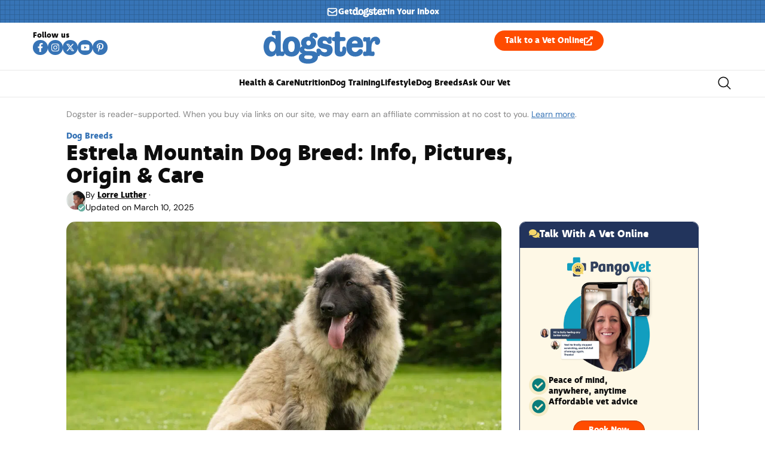

--- FILE ---
content_type: text/html; charset=UTF-8
request_url: https://www.dogster.com/dog-breeds/estrela-mountain-dog
body_size: 119426
content:
<!doctype html>
<html lang="en-US">
<head>
	<meta charset="UTF-8">
	<meta name="viewport" content="width=device-width, initial-scale=1">
	<link rel="profile" href="https://gmpg.org/xfn/11">
	<script data-no-optimize="1" data-cfasync="false">!function(){"use strict";const t={adt_ei:{identityApiKey:"plainText",source:"url",type:"plaintext",priority:1},adt_eih:{identityApiKey:"sha256",source:"urlh",type:"hashed",priority:2},sh_kit:{identityApiKey:"sha256",source:"urlhck",type:"hashed",priority:3}},e=Object.keys(t);function i(t){return function(t){const e=t.match(/((?=([a-z0-9._!#$%+^&*()[\]<>-]+))\2@[a-z0-9._-]+\.[a-z0-9._-]+)/gi);return e?e[0]:""}(function(t){return t.replace(/\s/g,"")}(t.toLowerCase()))}!async function(){const n=new URL(window.location.href),o=n.searchParams;let a=null;const r=Object.entries(t).sort(([,t],[,e])=>t.priority-e.priority).map(([t])=>t);for(const e of r){const n=o.get(e),r=t[e];if(!n||!r)continue;const c=decodeURIComponent(n),d="plaintext"===r.type&&i(c),s="hashed"===r.type&&c;if(d||s){a={value:c,config:r};break}}if(a){const{value:t,config:e}=a;window.adthrive=window.adthrive||{},window.adthrive.cmd=window.adthrive.cmd||[],window.adthrive.cmd.push(function(){window.adthrive.identityApi({source:e.source,[e.identityApiKey]:t},({success:i,data:n})=>{i?window.adthrive.log("info","Plugin","detectEmails",`Identity API called with ${e.type} email: ${t}`,n):window.adthrive.log("warning","Plugin","detectEmails",`Failed to call Identity API with ${e.type} email: ${t}`,n)})})}!function(t,e){const i=new URL(e);t.forEach(t=>i.searchParams.delete(t)),history.replaceState(null,"",i.toString())}(e,n)}()}();
</script><meta name='robots' content='index, follow, max-image-preview:large, max-snippet:-1, max-video-preview:-1' />
<style id="nelio-ab-testing-overlay" type="text/css">@keyframes nelio-ab-testing-overlay{to{width:0;height:0}}body:not(.nab-done)::before,body:not(.nab-done)::after{animation:1ms 3000ms linear nelio-ab-testing-overlay forwards!important;background:#fff!important;display:block!important;content:""!important;position:fixed!important;top:0!important;left:0!important;width:100vw;height:120vh;pointer-events:none!important;z-index:9999999999!important}html.nab-redirecting body::before,html.nab-redirecting body::after{animation:none!important}</style><style data-no-optimize="1" data-cfasync="false">.adthrive-ad{margin-top:10px;margin-bottom:10px;text-align:center;overflow-x:visible;clear:both;line-height:0}.adthrive-ad-cls>div,.adthrive-ad-cls>iframe{flex-basis:auto!important}.adthrive-sidebar{min-width:250px}.adthrive-ad.adthrive-sticky-sidebar{min-height:900px!important}</style>

<script data-no-optimize="1" data-cfasync="false">
	window.adthriveCLS = {
		enabledLocations: ['Content', 'Recipe'],
		injectedSlots: [],
		injectedFromPlugin: true,
		branch: '2f83b6b',bucket: 'prod',			};
	window.adthriveCLS.siteAds = {"betaTester":false,"targeting":[{"value":"6516f9b2bd1e772c17af56c7","key":"siteId"},{"value":"6233884dc461d2708898693c","key":"organizationId"},{"value":"Dogster","key":"siteName"},{"value":"AdThrive Edge","key":"service"},{"value":"on","key":"bidding"},{"value":["Pets","Home Decor and Design","Lifestyle","Other","Hobbies & Interests"],"key":"verticals"}],"siteUrl":"https://dogster.com","siteId":"6516f9b2bd1e772c17af56c7","siteName":"Dogster","breakpoints":{"tablet":768,"desktop":1024},"cloudflare":{"version":"b770817"},"adUnits":[{"sequence":null,"thirdPartyAdUnitName":null,"targeting":[{"value":["Footer"],"key":"location"},{"value":true,"key":"sticky"}],"devices":["desktop","phone","tablet"],"name":"Footer","sticky":true,"location":"Footer","dynamic":{"pageSelector":"body:not(.woocommerce-page)","spacing":0,"max":1,"lazyMax":null,"enable":true,"lazy":false,"elementSelector":"body","skip":0,"classNames":[],"position":"beforeend","every":1,"enabled":true},"stickyOverlapSelector":"","adSizes":[[320,50],[320,100],[728,90],[970,90],[468,60],[1,1],[300,50]],"priority":-1,"autosize":true},{"sequence":5,"thirdPartyAdUnitName":null,"targeting":[{"value":["Sidebar"],"key":"location"}],"devices":["desktop"],"name":"Sidebar_5","sticky":false,"location":"Sidebar","dynamic":{"pageSelector":"body:not(:has(.tag-best-post:not(.e-loop-item)))","spacing":0,"max":1,"lazyMax":null,"enable":true,"lazy":false,"elementSelector":".elementor-element-15eabde4","skip":0,"classNames":[],"position":"afterbegin","every":1,"enabled":true},"stickyOverlapSelector":"","adSizes":[[160,600],[336,280],[320,50],[300,600],[250,250],[1,1],[320,100],[300,1050],[300,50],[300,420],[300,250]],"priority":295,"autosize":true},{"sequence":9,"thirdPartyAdUnitName":null,"targeting":[{"value":["Sidebar"],"key":"location"},{"value":true,"key":"sticky"}],"devices":["desktop"],"name":"Sidebar_9","sticky":true,"location":"Sidebar","dynamic":{"pageSelector":"","spacing":0,"max":1,"lazyMax":null,"enable":true,"lazy":false,"elementSelector":".elementor-element-15eabde4","skip":0,"classNames":[],"position":"beforeend","every":1,"enabled":true},"stickyOverlapSelector":".elementor-element-5bb4176f","adSizes":[[160,600],[336,280],[320,50],[300,600],[250,250],[1,1],[320,100],[300,1050],[300,50],[300,420],[300,250]],"priority":291,"autosize":true},{"sequence":null,"thirdPartyAdUnitName":null,"targeting":[{"value":["Content"],"key":"location"}],"devices":["desktop"],"name":"Content","sticky":false,"location":"Content","dynamic":{"pageSelector":"body.single:not(:has(.tag-best-post:not(.e-loop-item)))","spacing":0,"max":6,"lazyMax":93,"enable":true,"lazy":true,"elementSelector":".elementor-widget-theme-post-content  > *:not(h2):not(h3):not(figure)","skip":3,"classNames":[],"position":"afterend","every":1,"enabled":true},"stickyOverlapSelector":"","adSizes":[[728,90],[336,280],[320,50],[468,60],[970,90],[250,250],[1,1],[320,100],[970,250],[1,2],[300,50],[300,300],[552,334],[728,250],[300,250]],"priority":199,"autosize":true},{"sequence":null,"thirdPartyAdUnitName":null,"targeting":[{"value":["Content"],"key":"location"}],"devices":["tablet","phone"],"name":"Content","sticky":false,"location":"Content","dynamic":{"pageSelector":"body.single:not(:has(.tag-best-post:not(.e-loop-item)))","spacing":0,"max":6,"lazyMax":93,"enable":true,"lazy":true,"elementSelector":".elementor-widget-theme-post-content  > *:not(h2):not(h3):not(figure)","skip":3,"classNames":[],"position":"afterend","every":1,"enabled":true},"stickyOverlapSelector":"","adSizes":[[728,90],[336,280],[320,50],[468,60],[970,90],[250,250],[1,1],[320,100],[970,250],[1,2],[300,50],[300,300],[552,334],[728,250],[300,250]],"priority":199,"autosize":true},{"sequence":null,"thirdPartyAdUnitName":null,"targeting":[{"value":["Below Post"],"key":"location"}],"devices":["desktop","tablet","phone"],"name":"Below_Post","sticky":false,"location":"Below Post","dynamic":{"pageSelector":"","spacing":0,"max":0,"lazyMax":1,"enable":true,"lazy":true,"elementSelector":".ce-author-box, .elementor-author-box--avatar-yes","skip":0,"classNames":[],"position":"beforebegin","every":1,"enabled":true},"stickyOverlapSelector":"","adSizes":[[728,90],[336,280],[320,50],[468,60],[250,250],[1,1],[320,100],[300,250],[970,250],[728,250]],"priority":99,"autosize":true}],"adDensityLayout":{"mobile":{"adDensity":0.2,"onePerViewport":true},"pageOverrides":[],"desktop":{"adDensity":0.18,"onePerViewport":true}},"adDensityEnabled":true,"siteExperiments":[],"adTypes":{"sponsorTileDesktop":true,"interscrollerDesktop":true,"nativeBelowPostDesktop":true,"miniscroller":true,"largeFormatsMobile":true,"nativeMobileContent":true,"inRecipeRecommendationMobile":true,"nativeMobileRecipe":true,"sponsorTileMobile":true,"expandableCatalogAdsMobile":false,"frameAdsMobile":true,"outstreamMobile":true,"nativeHeaderMobile":true,"frameAdsDesktop":true,"inRecipeRecommendationDesktop":true,"expandableFooterDesktop":true,"nativeDesktopContent":true,"outstreamDesktop":true,"animatedFooter":false,"skylineHeader":false,"expandableFooter":false,"nativeDesktopSidebar":true,"videoFootersMobile":true,"videoFootersDesktop":true,"interscroller":true,"nativeDesktopRecipe":true,"nativeHeaderDesktop":true,"nativeBelowPostMobile":true,"expandableCatalogAdsDesktop":false,"largeFormatsDesktop":true},"adOptions":{"theTradeDesk":true,"undertone":true,"sidebarConfig":{"dynamicStickySidebar":{"minHeight":2400,"enabled":true,"blockedSelectors":[]}},"footerCloseButton":true,"teads":true,"seedtag":true,"pmp":true,"thirtyThreeAcross":true,"sharethrough":true,"optimizeVideoPlayersForEarnings":true,"removeVideoTitleWrapper":true,"pubMatic":true,"contentTermsFooterEnabled":false,"chicory":false,"infiniteScroll":false,"longerVideoAdPod":true,"yahoossp":true,"spa":false,"stickyContainerConfig":{"recipeDesktop":{"minHeight":null,"enabled":false},"blockedSelectors":[],"stickyHeaderSelectors":[],"content":{"minHeight":250,"enabled":true},"recipeMobile":{"minHeight":null,"enabled":false}},"gatedPrint":{"printClasses":[],"siteEmailServiceProviderId":null,"defaultOptIn":false,"enabled":false,"newsletterPromptEnabled":false},"yieldmo":true,"footerSelector":"","consentMode":{"enabled":false,"customVendorList":""},"amazonUAM":true,"gamMCMEnabled":true,"gamMCMChildNetworkCode":"22539551832","rubicon":true,"conversant":true,"openx":true,"customCreativeEnabled":true,"secColor":"#000000","unruly":true,"mediaGrid":true,"bRealTime":true,"adInViewTime":null,"gumgum":true,"comscoreFooter":true,"desktopInterstitial":false,"contentAdXExpansionDesktop":true,"amx":true,"footerCloseButtonDesktop":true,"ozone":true,"isAutoOptimized":false,"comscoreTAL":true,"targetaff":false,"bgColor":"#FFFFFF","advancePlaylistOptions":{"playlistPlayer":{"enabled":true},"relatedPlayer":{"enabled":true,"applyToFirst":true}},"kargo":true,"max30SecondVideoAdPod":false,"liveRampATS":true,"footerCloseButtonMobile":true,"interstitialBlockedPageSelectors":"","prioritizeShorterVideoAds":true,"allowSmallerAdSizes":true,"blis":true,"wakeLock":{"desktopEnabled":true,"mobileValue":15,"mobileEnabled":true,"desktopValue":30},"mobileInterstitial":false,"tripleLift":true,"sensitiveCategories":["alc","ast","cbd","cosm","dat","gamc","pol","rel","sst","ssr","srh","ske","tob","wtl"],"liveRamp":true,"adthriveEmailIdentity":true,"criteo":true,"nativo":true,"infiniteScrollOptions":{"selector":"","heightThreshold":0},"siteAttributes":{"mobileHeaderSelectors":[],"desktopHeaderSelectors":[]},"dynamicContentSlotLazyLoading":true,"clsOptimizedAds":true,"ogury":true,"verticals":["Pets","Home Decor and Design","Lifestyle","Other","Hobbies & Interests"],"inImage":false,"stackadapt":true,"usCMP":{"defaultOptIn":false,"enabled":false,"regions":[]},"contentAdXExpansionMobile":true,"advancePlaylist":true,"medianet":true,"delayLoading":true,"inImageZone":null,"appNexus":true,"rise":true,"liveRampId":"","infiniteScrollRefresh":false,"indexExchange":true},"siteAdsProfiles":[],"thirdPartySiteConfig":{"partners":{"discounts":[]}},"featureRollouts":{"ad-fit-width":{"featureRolloutId":36,"data":null,"enabled":true},"disable-restart-sticky-video-inactive":{"featureRolloutId":51,"data":null,"enabled":true}},"videoPlayers":{"contextual":{"autoplayCollapsibleEnabled":false,"overrideEmbedLocation":false,"defaultPlayerType":"static"},"videoEmbed":"wordpress","footerSelector":"","contentSpecificPlaylists":[],"players":[{"playlistId":"PxWAec7X","pageSelector":"","devices":["mobile","desktop"],"description":"","skip":0,"title":"Stationary related player - desktop and mobile","type":"stationaryRelated","enabled":false,"formattedType":"Stationary Related","elementSelector":"","id":4084032,"position":"","saveVideoCloseState":false,"shuffle":false,"adPlayerTitle":"Stationary related player - desktop and mobile","playerId":"M8okz824"},{"playlistId":"PxWAec7X","pageSelector":"body.single","devices":["desktop"],"description":"","skip":1,"title":"MY LATEST VIDEOS","type":"stickyPlaylist","enabled":false,"formattedType":"Sticky Playlist","elementSelector":".entry-content > p","id":4084033,"position":"afterend","saveVideoCloseState":false,"shuffle":false,"adPlayerTitle":"MY LATEST VIDEOS","mobileHeaderSelector":null,"playerId":"M8okz824"},{"playlistId":"PxWAec7X","pageSelector":"body.single","devices":["mobile"],"mobileLocation":"top-center","description":"","skip":1,"title":"MY LATEST VIDEOS","type":"stickyPlaylist","enabled":false,"formattedType":"Sticky Playlist","elementSelector":".entry-content > p","id":4084034,"position":"afterend","saveVideoCloseState":false,"shuffle":false,"adPlayerTitle":"MY LATEST VIDEOS","mobileHeaderSelector":null,"playerId":"M8okz824"}],"partners":{"theTradeDesk":true,"unruly":true,"mediaGrid":true,"undertone":true,"gumgum":true,"seedtag":true,"amx":true,"ozone":true,"pmp":true,"kargo":true,"stickyOutstream":{"desktop":{"enabled":true},"blockedPageSelectors":"body.woocommerce-page, body.single:has(.tag-best-post:not(.e-loop-item))","mobileLocation":"bottom-right","allowOnHomepage":true,"mobile":{"enabled":true},"saveVideoCloseState":false,"mobileHeaderSelector":"","allowForPageWithStickyPlayer":{"enabled":true}},"sharethrough":true,"blis":true,"tripleLift":true,"pubMatic":true,"criteo":true,"yahoossp":true,"nativo":true,"stackadapt":true,"yieldmo":true,"amazonUAM":true,"medianet":true,"rubicon":true,"appNexus":true,"rise":true,"openx":true,"indexExchange":true}}};</script>

<script data-no-optimize="1" data-cfasync="false">
(function(w, d) {
	w.adthrive = w.adthrive || {};
	w.adthrive.cmd = w.adthrive.cmd || [];
	w.adthrive.plugin = 'adthrive-ads-3.10.0';
	w.adthrive.host = 'ads.adthrive.com';
	w.adthrive.integration = 'plugin';

	var commitParam = (w.adthriveCLS && w.adthriveCLS.bucket !== 'prod' && w.adthriveCLS.branch) ? '&commit=' + w.adthriveCLS.branch : '';

	var s = d.createElement('script');
	s.async = true;
	s.referrerpolicy='no-referrer-when-downgrade';
	s.src = 'https://' + w.adthrive.host + '/sites/6516f9b2bd1e772c17af56c7/ads.min.js?referrer=' + w.encodeURIComponent(w.location.href) + commitParam + '&cb=' + (Math.floor(Math.random() * 100) + 1) + '';
	var n = d.getElementsByTagName('script')[0];
	n.parentNode.insertBefore(s, n);
})(window, document);
</script>
<link rel="dns-prefetch" href="https://ads.adthrive.com/"><link rel="preconnect" href="https://ads.adthrive.com/"><link rel="preconnect" href="https://ads.adthrive.com/" crossorigin>
	<!-- This site is optimized with the Yoast SEO plugin v26.7 - https://yoast.com/wordpress/plugins/seo/ -->
	<title>Estrela Mountain Dog Breed: Info, Pictures, Origin &amp; Care &#8211; Dogster</title><link rel="preload" href="https://www.dogster.com/wp-content/uploads/2024/03/shutterstock_2295009143.jpg" as="image" imagesrcset="https://www.dogster.com/wp-content/uploads/2024/03/shutterstock_2295009143.jpg.webp 1000w, https://www.dogster.com/wp-content/uploads/2024/03/shutterstock_2295009143-600x400.jpg.webp 600w, https://www.dogster.com/wp-content/uploads/2024/03/shutterstock_2295009143-768x512.jpg.webp 768w, https://www.dogster.com/wp-content/uploads/2024/03/shutterstock_2295009143-250x167.jpg.webp 250w" imagesizes="(max-width: 1000px) 100vw, 1000px" fetchpriority="high"><link rel="preload" href="https://www.dogster.com/wp-content/uploads/2025/07/deva_ideal_bold-webfont.woff2" as="font" type="font/woff2" crossorigin fetchpriority="high"><link rel="preload" href="https://www.dogster.com/wp-content/uploads/2025/07/DMSans-Regular.woff2" as="font" type="font/woff2" crossorigin fetchpriority="high"><link rel="preload" href="https://www.dogster.com/wp-includes/js/jquery/jquery.min.js?ver=3.7.1" as="script"><style id="perfmatters-used-css">.rmp-results-widget p:empty:before,.rmp-widgets-container p:empty:before,.widget_rate-my-post-top-rated-widget p:empty:before{display:none;}@font-face{font-family:ratemypost;src:url("https://www.dogster.com/wp-content/plugins/rate-my-post/public/css/fonts/ratemypost.eot");src:url("https://www.dogster.com/wp-content/plugins/rate-my-post/public/css/fonts/ratemypost.eot#iefix") format("embedded-opentype"),url("https://www.dogster.com/wp-content/plugins/rate-my-post/public/css/fonts/ratemypost.ttf") format("truetype"),url("https://www.dogster.com/wp-content/plugins/rate-my-post/public/css/fonts/ratemypost.woff") format("woff"),url("https://www.dogster.com/wp-content/plugins/rate-my-post/public/css/fonts/ratemypost.svg#ratemypost") format("svg");font-weight:400;font-style:normal;font-display:block;}[class*=\ rmp-icon--],[class^=rmp-icon--]{speak:none;font-variant:normal;text-transform:none;-webkit-font-smoothing:antialiased;-moz-osx-font-smoothing:grayscale;font-style:normal;font-weight:400;line-height:1;font-family:ratemypost !important;}.rmp-widgets-container.rmp-wp-plugin.rmp-main-container{text-align:center;margin:1rem 0;}.rmp-widgets-container.rmp-wp-plugin.rmp-main-container p{margin:0;}.rmp-widgets-container.rmp-wp-plugin.rmp-main-container .rmp-rating-widget__icons{margin:0 0 .4rem;}.rmp-widgets-container.rmp-wp-plugin.rmp-main-container .rmp-rating-widget__icons-list{margin:0;padding:0;list-style-type:none;}.rmp-widgets-container.rmp-wp-plugin.rmp-main-container .rmp-rating-widget__icons-list:before{content:"";}.rmp-widgets-container.rmp-wp-plugin.rmp-main-container .rmp-rating-widget__icons-list__icon{margin:0;display:inline-block;}.rmp-widgets-container.rmp-wp-plugin.rmp-main-container .rmp-rating-widget__hover-text{margin:0 0 .4rem;}.rmp-widgets-container.rmp-wp-plugin.rmp-main-container .rmp-rating-widget__submit-btn{display:none;}.rmp-widgets-container.rmp-wp-plugin.rmp-main-container .rmp-rating-widget__results{margin:0 0 .4rem;}.rmp-widgets-container.rmp-wp-plugin.rmp-main-container .rmp-rating-widget__not-rated{margin:0 0 .4rem;}.rmp-widgets-container.rmp-wp-plugin.rmp-main-container .rmp-rating-widget__not-rated--hidden{margin:0;display:none;}.rmp-widgets-container.rmp-wp-plugin.rmp-main-container .rmp-rating-widget__msg{margin:.4rem 0;}.rmp-widgets-container.rmp-wp-plugin.rmp-main-container .rmp-feedback-widget{display:none;}.rmp-widgets-container.rmp-wp-plugin.rmp-main-container .rmp-feedback-widget__text{margin:0 0 .4rem;}.rmp-widgets-container.rmp-wp-plugin.rmp-main-container .rmp-feedback-widget__input{min-width:250px;max-width:630px;margin-bottom:.4rem;margin-left:auto;margin-right:auto;display:block;}.rmp-widgets-container.rmp-wp-plugin.rmp-main-container .rmp-feedback-widget__loader{width:80px;height:40px;display:none;position:relative;left:50%;transform:translate(-50%);}.rmp-widgets-container.rmp-wp-plugin.rmp-main-container .rmp-feedback-widget__loader div{background:#ffcc36;width:16px;animation:1.2s cubic-bezier(0,.5,.5,1) infinite rmp-feedback-widget__loader;display:inline-block;position:absolute;left:8px;}.rmp-widgets-container.rmp-wp-plugin.rmp-main-container .rmp-feedback-widget__loader div:first-child{animation-delay:-.24s;left:8px;}.rmp-widgets-container.rmp-wp-plugin.rmp-main-container .rmp-feedback-widget__loader div:nth-child(2){animation-delay:-.12s;left:32px;}.rmp-widgets-container.rmp-wp-plugin.rmp-main-container .rmp-feedback-widget__loader div:nth-child(3){animation-delay:0;left:56px;}.rmp-icon--star:before{content:"";}.rmp-icon--ratings{color:#ccc;font-size:1rem;}.rmp-rating-widget .rmp-icon--ratings{font-size:2.5rem;}.rmp-heading{margin:0 0 .4rem;}.rmp-heading--title{font-size:1.625rem;font-weight:400;}.rmp-widgets-container.rmp-wp-plugin.rmp-main-container .rmp-heading{margin:0 0 .4rem;}.rmp-btn{color:#fff;background-color:#ffcc36;border:none;margin-bottom:.4rem;padding:.5rem;font-size:1rem;text-decoration:none;}.rmp-btn:focus,.rmp-btn:hover{background:initial;color:#fff;cursor:pointer;background-color:#ffd966;border:none;margin-bottom:.4rem;padding:.5rem;font-size:1rem;text-decoration:none;}.rmp-btn--large,.rmp-btn--large:focus,.rmp-btn--large:hover{padding:.8rem;}@keyframes rmp-feedback-widget__loader{0%{height:32px;top:4px;}to,50%{height:16px;top:12px;}}.elementor-widget-heading .elementor-heading-title[class*=elementor-size-]>a{color:inherit;font-size:inherit;line-height:inherit;}.elementor-widget-search{--e-search-white:#fff;--e-search-light-grey:#cdcdcd;--e-search-medium-grey:#515962;--e-search-dark-grey:#2d2d2d;--e-search-black:#000;--e-search-dark-red:#c36;--e-search-dark-purple:#336;--e-search-input-color:var(--e-search-medium-grey);--e-search-input-border-color:var(--e-search-light-grey);--e-search-input-border-radius:0;--e-search-input-gap:4px;--e-search-input-padding:16px;--e-search-input-padding-inline-start:16px;--e-search-input-padding-inline-end:16px;--e-search-input-padding-block-start:16px;--e-search-input-padding-block-end:16px;--e-search-input-transition:.3s;--e-search-placeholder-color:var(--e-search-medium-grey);--e-search-icon-label-color:var(--e-search-medium-grey);--e-search-icon-label-size:24px;--e-search-icon-label-absolute-width:initial;--e-search-icon-clear-color:var(--e-search-light-grey);--e-search-icon-clear-size:12px;--e-search-icon-clear-absolute-width:initial;--e-search-icon-clear-transition:.3s;--e-search-submit-color:var(--e-search-white);--e-search-submit-background-color:var(--e-search-dark-grey);--e-search-submit-border-color:none;--e-search-submit-border-type:none;--e-search-submit-border-radius:0;--e-search-submit-border-width:0px;--e-search-submit-padding:24px;--e-search-submit-margin-inline-start:8px;--e-search-submit-button-width:initial;--e-search-submit-button-flex-direction:row;--e-search-submit-hover-transition:.3s;--e-search-pagination-numbers-padding-left:8px;--e-search-pagination-numbers-padding-right:8px;--e-search-icon-submit-color:var(--e-search-white);--e-search-submit-icon-gap:8px;--e-search-submit-icon-margin-inline-start:0px;--e-search-submit-icon-margin-inline-end:var(--e-search-submit-icon-gap);--e-search-icon-submit-size:24px;--e-search-submit-transition:.3s;--e-search-results-background-color:var(--e-search-white);--e-search-results-border-color:var(--e-search-light-grey);--e-search-results-border-type:solid;--e-search-results-border-width:1px;--e-search-results-border-radius:0px;--e-search-results-padding:16px;--e-search-results-width:100%;--e-search-results-columns:1;--e-search-results-max-height:initial;--e-search-input-and-results-gap:8px;--e-search-results-transition:.3s;--e-search-loop-item-equal-height:initial;--e-search-results-grid-auto-rows:initial;--e-search-results-inset-inline-start:initial;--e-search-results-inset-inline-end:initial;--e-search-results-transform:initial;--e-search-results-default-gap:16px;--e-search-results-column-gap:var(--e-search-results-default-gap);--e-search-results-row-gap:var(--e-search-results-default-gap);--e-search-pagination-inset-inline-start:initial;--e-search-pagination-inline-end:initial;--e-search-pagination-transform:initial;--e-search-pagination-border-radius:0px;--e-search-pagination-background-color:var(--e-search-black);--e-search-pagination-text-align:center;--e-search-pagination-justify-content:center;--e-search-pagination-color:var(--e-search-dark-red);--e-search-pagination-hover:var(--e-search-dark-purple);--e-search-pagination-current:var(--e-search-black);--e-search-pagination-page-numbers-gap:10px;--e-search-pagination-block-end-spacing:0px;--e-search-pagination-block-start-spacing:0px;--e-search-pagination-vertical-position:column;--e-search-nothing-found-padding-block-start:0;--e-search-nothing-found-padding-block-end:0;--e-search-nothing-found-results-columns:1;--e-search-nothing-found-message-color:var(--e-search-medium-grey);--e-search-nothing-found-message-alignment:center;--e-search-loader-icon-color:var(--e-search-black);--e-search-loader-icon-size:34px;}.elementor-widget-search .e-search-form{display:flex;}.elementor-widget-search .e-search-label{display:flex;position:relative;z-index:10;}.elementor-widget-search .e-search-label>i,.elementor-widget-search .e-search-label>svg{inset-block-start:50%;inset-inline-start:var(--e-search-input-padding-inline-start);position:absolute;transform:translateY(-50%);transition:width 0s,height 0s;}.elementor-widget-search .e-search-label>i:is(i),.elementor-widget-search .e-search-label>svg:is(i){color:var(--e-search-icon-label-color);font-size:var(--e-search-icon-label-size);}.elementor-widget-search .e-search-label>i:is(svg),.elementor-widget-search .e-search-label>svg:is(svg){fill:var(--e-search-icon-label-color);height:var(--e-search-icon-label-size);width:auto;}.elementor-widget-search .e-search-input-wrapper{display:flex;flex:1;flex-direction:column;position:relative;}.elementor-widget-search .e-search-input-wrapper>i,.elementor-widget-search .e-search-input-wrapper>svg{cursor:pointer;inset-block-start:50%;inset-inline-end:var(--e-search-input-padding-inline-end);position:absolute;transform:translateY(-50%);transition:color var(--e-search-icon-clear-transition),fill var(--e-search-icon-clear-transition),width 0s,height 0s;}.elementor-widget-search .e-search-input-wrapper>i:is(i),.elementor-widget-search .e-search-input-wrapper>svg:is(i){color:var(--e-search-icon-clear-color);font-size:var(--e-search-icon-clear-size);}.elementor-widget-search .e-search-input-wrapper>i:is(svg),.elementor-widget-search .e-search-input-wrapper>svg:is(svg){fill:var(--e-search-icon-clear-color);height:var(--e-search-icon-clear-size);width:auto;}.elementor-widget-search .e-search-input{--e-search-icons-min-height:max(var(--e-search-icon-clear-size),var(--e-search-icon-label-size));border-color:var(--e-search-input-border-color);border-radius:var(--e-search-input-border-radius);color:var(--e-search-input-color);height:100%;min-height:calc(var(--e-search-input-padding-block-end) + var(--e-search-input-padding-block-start) + var(--e-search-icons-min-height));padding-block-end:var(--e-search-input-padding-block-end);padding-block-start:var(--e-search-input-padding-block-start);padding-inline-end:calc(var(--e-search-input-padding-inline-end) + var(--e-search-icon-clear-absolute-width) + var(--e-search-input-gap));padding-inline-start:calc(var(--e-search-input-padding-inline-start) + var(--e-search-icon-label-absolute-width) + var(--e-search-input-gap));transition:padding-inline 0s;}.elementor-widget-search .e-search-input::-moz-placeholder{color:var(--e-search-placeholder-color);}.elementor-widget-search .e-search-input::placeholder{color:var(--e-search-placeholder-color);}.elementor-widget-search .e-search-input:focus{outline:none;transition:var(--e-search-input-transition);}.elementor-widget-search .e-search-input::-ms-clear,.elementor-widget-search .e-search-input::-ms-reveal{display:none;height:0;width:0;}.elementor-widget-search .e-search-input::-webkit-search-cancel-button,.elementor-widget-search .e-search-input::-webkit-search-decoration,.elementor-widget-search .e-search-input::-webkit-search-results-button,.elementor-widget-search .e-search-input::-webkit-search-results-decoration{display:none;}.elementor-widget-search .e-search-results-container{background-color:var(--e-search-results-background-color);border-radius:var(--e-search-results-border-radius);display:flex;height:-moz-fit-content;height:fit-content;inset-block-start:calc(100% + var(--e-search-input-and-results-gap));inset-inline-end:var(--e-search-results-inset-inline-end);inset-inline-start:var(--e-search-results-inset-inline-start);position:absolute;transform:var(--e-search-results-transform);width:var(--e-search-results-width);z-index:2000;}.elementor-widget-search .e-search-results-container>div{border:var(--e-search-results-border-type) var(--e-search-results-border-width) var(--e-search-results-border-color);border-radius:var(--e-search-results-border-radius);max-height:var(--e-search-results-max-height);overflow:auto;padding:var(--e-search-results-padding);width:100%;}.elementor-widget-search .e-search-results-container>div:empty{display:none;}.elementor-widget-search .e-search-results-container>div .e-loop-item .elementor-section-wrap>.e-con,.elementor-widget-search .e-search-results-container>div .e-loop-item>.e-con,.elementor-widget-search .e-search-results-container>div .e-loop-item>.elementor-section,.elementor-widget-search .e-search-results-container>div .e-loop-item>.elementor-section>.elementor-container{height:var(--e-search-loop-item-equal-height);}.elementor-widget-search .e-search-results{display:none;}.elementor-widget-search .e-search .e-search-submit{align-items:center;background-color:var(--e-search-submit-background-color);border-color:var(--e-search-submit-border-color);border-radius:var(--e-search-submit-border-radius);border-style:var(--e-search-submit-border-type);border-width:var(--e-search-submit-border-width);color:var(--e-search-submit-color);display:flex;flex-direction:var(--e-search-submit-button-flex-direction);font-size:var(--e-search-form-submit-icon-size);margin-inline-start:var(--e-search-submit-margin-inline-start);padding:var(--e-search-submit-padding);transition:var(--e-search-submit-hover-transition);width:var(--e-search-submit-button-width);}.elementor-widget-search .e-search .e-search-submit:focus{transition:--e-search-submit-transition;}.elementor-widget-search .e-search .e-search-submit:focus:not(:focus-visible){outline:none;}.elementor-widget-search .e-search .e-search-submit>i,.elementor-widget-search .e-search .e-search-submit>svg{margin-inline-end:var(--e-search-submit-icon-margin-inline-end);margin-inline-start:var(--e-search-submit-icon-margin-inline-start);transition:inherit;}.elementor-widget-search .e-search .e-search-submit>i:is(i),.elementor-widget-search .e-search .e-search-submit>svg:is(i){color:var(--e-search-icon-submit-color);font-size:var(--e-search-icon-submit-size);}.elementor-widget-search .e-search .e-search-submit>i:is(svg),.elementor-widget-search .e-search .e-search-submit>svg:is(svg){fill:var(--e-search-icon-submit-color);height:var(--e-search-icon-submit-size);width:auto;}.elementor-widget-search .e-search-input-wrapper,.elementor-widget-search .e-search-label *{transition:var(--e-search-input-transition);}.elementor-widget-search .hidden{opacity:0;visibility:hidden;}.elementor-widget-search .hide-loader .e-search-results{display:flex;flex-direction:var(--e-search-pagination-vertical-position);}@keyframes rotate{0%{transform:rotate(0deg);}to{transform:rotate(1turn);}}.elementor-widget-off-canvas{height:-moz-fit-content;height:fit-content;--e-off-canvas-width:400px;--e-off-canvas-height:100vh;--e-off-canvas-justify-content:flex-start;--e-off-canvas-align-items:flex-start;--e-off-canvas-animation-duration:1.5s;--e-off-canvas-content-overflow:auto;--e-off-canvas-overlay-opacity:1;--e-off-canvas-animation-duration-minimum:Max(.001s,var(--e-off-canvas-animation-duration));}.elementor-widget-off-canvas .e-off-canvas{height:100%;left:0;pointer-events:none;position:fixed;top:0;width:100%;z-index:2147483630;}.elementor-widget-off-canvas .e-off-canvas[aria-hidden=true]{opacity:0;visibility:hidden;}.elementor-widget-off-canvas .e-off-canvas__overlay{background-color:rgba(0,0,0,.5);height:100%;left:0;opacity:var(--e-off-canvas-overlay-opacity);pointer-events:all;position:absolute;top:0;transition:0s;width:100%;}.elementor-widget-off-canvas .e-off-canvas__main{align-items:var(--e-off-canvas-align-items);display:flex;height:100%;justify-content:var(--e-off-canvas-justify-content);left:0;position:absolute;top:0;width:100%;}.elementor-widget-off-canvas .e-off-canvas__main.animated{animation-duration:var(--e-off-canvas-animation-duration-minimum);}.elementor-widget-off-canvas .e-off-canvas__main.animated.none{animation:e-off-canvas-without-animation 1ms;opacity:1;visibility:visible;}.elementor-widget-off-canvas .e-off-canvas__main.animated.none.reversed{opacity:0;visibility:hidden;}.elementor-widget-off-canvas .e-off-canvas__content{background-color:#fff;box-shadow:2px 8px 23px 3px rgba(0,0,0,.2);height:var(--e-off-canvas-height);overflow:var(--e-off-canvas-content-overflow);pointer-events:all;width:var(--e-off-canvas-width);}body:not(.elementor-editor-active) .e-con .elementor-widget-off-canvas{position:absolute;}@keyframes e-off-canvas-close{0%,99.99%{opacity:1;visibility:visible;}to{opacity:0;transform:none;visibility:hidden;}}@keyframes e-off-canvas-without-animation{0%{opacity:0;visibility:hidden;}to{opacity:1;visibility:visible;}}.elementor-widget-image{text-align:center;}.elementor-widget-image a{display:inline-block;}.elementor-widget-image a img[src$=".svg"]{width:48px;}.elementor-widget-image img{display:inline-block;vertical-align:middle;}.elementor-widget.elementor-icon-list--layout-inline .elementor-widget-container,.elementor-widget:not(:has(.elementor-widget-container)) .elementor-widget-container{overflow:hidden;}.elementor-widget .elementor-icon-list-items.elementor-inline-items{display:flex;flex-wrap:wrap;margin-inline:-8px;}.elementor-widget .elementor-icon-list-items.elementor-inline-items .elementor-inline-item{word-break:break-word;}.elementor-widget .elementor-icon-list-items.elementor-inline-items .elementor-icon-list-item{margin-inline:8px;}.elementor-widget .elementor-icon-list-items.elementor-inline-items .elementor-icon-list-item:after{border-width:0;border-inline-start-width:1px;border-style:solid;height:100%;inset-inline-end:-8px;inset-inline-start:auto;position:relative;width:auto;}.elementor-widget .elementor-icon-list-items{list-style-type:none;margin:0;padding:0;}.elementor-widget .elementor-icon-list-item{margin:0;padding:0;position:relative;}.elementor-widget .elementor-icon-list-item:after{inset-block-end:0;position:absolute;width:100%;}.elementor-widget .elementor-icon-list-item,.elementor-widget .elementor-icon-list-item a{align-items:var(--icon-vertical-align,center);display:flex;font-size:inherit;}.elementor-widget.elementor-align-center .elementor-icon-list-item,.elementor-widget.elementor-align-center .elementor-icon-list-item a{justify-content:center;}.elementor-widget.elementor-align-center .elementor-icon-list-item:after{margin:auto;}.elementor-widget.elementor-align-center .elementor-inline-items{justify-content:center;}.elementor-widget:not(.elementor-align-right) .elementor-icon-list-item:after{inset-inline-start:0;}.elementor-widget:not(.elementor-align-left) .elementor-icon-list-item:after{inset-inline-end:0;}@media (min-width:-1){.elementor-widget:not(.elementor-widescreen-align-right) .elementor-icon-list-item:after{inset-inline-start:0;}.elementor-widget:not(.elementor-widescreen-align-left) .elementor-icon-list-item:after{inset-inline-end:0;}}@media (max-width:1367px){.elementor-widget:not(.elementor-laptop-align-right) .elementor-icon-list-item:after{inset-inline-start:0;}.elementor-widget:not(.elementor-laptop-align-left) .elementor-icon-list-item:after{inset-inline-end:0;}}@media (max-width:1200px){.elementor-widget:not(.elementor-tablet_extra-align-right) .elementor-icon-list-item:after{inset-inline-start:0;}.elementor-widget:not(.elementor-tablet_extra-align-left) .elementor-icon-list-item:after{inset-inline-end:0;}}@media (max-width:1024px){.elementor-widget:not(.elementor-tablet-align-right) .elementor-icon-list-item:after{inset-inline-start:0;}.elementor-widget:not(.elementor-tablet-align-left) .elementor-icon-list-item:after{inset-inline-end:0;}}@media (max-width:880px){.elementor-widget:not(.elementor-mobile_extra-align-right) .elementor-icon-list-item:after{inset-inline-start:0;}.elementor-widget:not(.elementor-mobile_extra-align-left) .elementor-icon-list-item:after{inset-inline-end:0;}}@media (max-width:767px){.elementor-widget.elementor-mobile-align-center .elementor-icon-list-item,.elementor-widget.elementor-mobile-align-center .elementor-icon-list-item a{justify-content:center;}.elementor-widget.elementor-mobile-align-center .elementor-icon-list-item:after{margin:auto;}.elementor-widget.elementor-mobile-align-center .elementor-inline-items{justify-content:center;}.elementor-widget:not(.elementor-mobile-align-right) .elementor-icon-list-item:after{inset-inline-start:0;}.elementor-widget:not(.elementor-mobile-align-left) .elementor-icon-list-item:after{inset-inline-end:0;}}#left-area ul.elementor-icon-list-items,.elementor .elementor-element ul.elementor-icon-list-items,.elementor-edit-area .elementor-element ul.elementor-icon-list-items{padding:0;}.e-con{--container-widget-width:100%;}.e-con-inner>.elementor-widget-spacer,.e-con>.elementor-widget-spacer{width:var(--container-widget-width,var(--spacer-size));--align-self:var(--container-widget-align-self,initial);--flex-shrink:0;}.e-con-inner>.elementor-widget-spacer>.elementor-widget-container,.e-con>.elementor-widget-spacer>.elementor-widget-container{height:100%;width:100%;}.e-con-inner>.elementor-widget-spacer>.elementor-widget-container>.elementor-spacer,.e-con>.elementor-widget-spacer>.elementor-widget-container>.elementor-spacer{height:100%;}.e-con-inner>.elementor-widget-spacer>.elementor-widget-container>.elementor-spacer>.elementor-spacer-inner,.e-con>.elementor-widget-spacer>.elementor-widget-container>.elementor-spacer>.elementor-spacer-inner{height:var(--container-widget-height,var(--spacer-size));}.e-con-inner>.elementor-widget-spacer:not(:has(>.elementor-widget-container))>.elementor-spacer,.e-con>.elementor-widget-spacer:not(:has(>.elementor-widget-container))>.elementor-spacer{height:100%;}.e-con-inner>.elementor-widget-spacer:not(:has(>.elementor-widget-container))>.elementor-spacer>.elementor-spacer-inner,.e-con>.elementor-widget-spacer:not(:has(>.elementor-widget-container))>.elementor-spacer>.elementor-spacer-inner{height:var(--container-widget-height,var(--spacer-size));}.elementor-widget-divider{--divider-border-style:none;--divider-border-width:1px;--divider-color:#0c0d0e;--divider-icon-size:20px;--divider-element-spacing:10px;--divider-pattern-height:24px;--divider-pattern-size:20px;--divider-pattern-url:none;--divider-pattern-repeat:repeat-x;}.elementor-widget-divider .elementor-divider{display:flex;}.elementor-widget-divider .elementor-icon{font-size:var(--divider-icon-size);}.elementor-widget-divider .elementor-divider-separator{direction:ltr;display:flex;margin:0;}.elementor-widget-divider:not(.elementor-widget-divider--view-line_text):not(.elementor-widget-divider--view-line_icon) .elementor-divider-separator{border-block-start:var(--divider-border-width) var(--divider-border-style) var(--divider-color);}.e-con-inner>.elementor-widget-divider,.e-con>.elementor-widget-divider{width:var(--container-widget-width,100%);--flex-grow:var(--container-widget-flex-grow);}.e-loop-item *{word-break:break-word;}[class*=elementor-widget-loop] .elementor-page-title,[class*=elementor-widget-loop] .product_title.entry-title{display:initial;}.elementor-widget-loop-grid{scroll-margin-top:var(--auto-scroll-offset,initial);}.elementor-widget-loop-grid .elementor-grid{grid-column-gap:var(--grid-column-gap,30px);grid-row-gap:var(--grid-row-gap,30px);}.elementor-loop-container:not(.elementor-posts-masonry){align-items:stretch;}@keyframes loadingOpacityAnimation{0%,to{opacity:1;}50%{opacity:.6;}}html:not(.-pe-no-scroll-behavior){scroll-behavior:smooth;}span,div,h2,h3,h4,h5,li{scroll-margin-top:110px;}.pe-text-highlight{--pe-position:17px;}.pe-text-highlight>h1,.pe-text-highlight>h2,.pe-text-highlight>h3,.pe-text-highlight>h4,.pe-text-highlight>p{display:inline;background-size:100% var(--pe-position) !important;-webkit-box-decoration-break:clone;box-decoration-break:clone;}.pe-text-highlight--accent-light>h1,.pe-text-highlight--accent-light>h2,.pe-text-highlight--accent-light>h3,.pe-text-highlight--accent-light>h4,.pe-text-highlight--accent-light>p{background:linear-gradient(to right,var(--theme-accent-light-color) 0%,var(--theme-accent-light-color) 100%) no-repeat 0 80%;}.pe-author-box{display:flex;gap:20px;}.pe-author-box__avatar{flex-grow:1;width:120px;position:relative;height:-moz-max-content;height:max-content;}.pe-author-box__avatar svg{position:absolute;bottom:6px;right:6px;}.pe-author-box__content{width:calc(100% - 120px);}.pe-author-box__label{margin:0 0 3px;}.pe-author-box__bio{margin:7px 0 0;}@media (max-width: 480px){.pe-author-box{flex-direction:column;align-items:center;gap:10px;}.pe-author-box__content{width:100%;text-align:center;}}:root{--pangolia-nh-inner-background:#e5efef;--pangolia-nh-inner-text-color:#28685c;--pangolia-nh-padding-left:40px;--pangolia-nh-inner-margin-right:7px;--pangolia-nh-inner-padding-left:3px;--pangolia-nh-inner-padding-top:0;--pangolia-nh-inner-position-left:-10px;--pangolia-nh-inner-position-top:-2px;--pangolia-nh-inner-size:35px;--pangolia-nh-inner-font-size:16px;--pangolia-nh-inner-font-weight:bold;--pangolia-nh-inner-border-radius:50%;}:root{--comment-rating-star-color:#343434;}.wprm-comment-ratings-container svg .wprm-star-full{fill:var(--comment-rating-star-color);}.wprm-comment-ratings-container svg .wprm-star-empty{stroke:var(--comment-rating-star-color);}body:not(:hover) fieldset.wprm-comment-ratings-container:focus-within span{outline:1px solid #4d90fe;}.comment-form-wprm-rating{margin-bottom:20px;margin-top:5px;text-align:left;}.comment-form-wprm-rating .wprm-rating-stars{display:inline-block;vertical-align:middle;}fieldset.wprm-comment-ratings-container{background:none;border:0;display:inline-block;margin:0;padding:0;position:relative;}fieldset.wprm-comment-ratings-container legend{left:0;opacity:0;position:absolute;}fieldset.wprm-comment-ratings-container br{display:none;}fieldset.wprm-comment-ratings-container input[type=radio]{border:0;cursor:pointer;float:left;height:16px;margin:0 !important;min-height:0;min-width:0;opacity:0;padding:0 !important;width:16px;}fieldset.wprm-comment-ratings-container input[type=radio]:first-child{margin-left:-16px;}fieldset.wprm-comment-ratings-container span{font-size:0;height:16px;left:0;opacity:0;pointer-events:none;position:absolute;top:0;width:80px;}fieldset.wprm-comment-ratings-container span svg{height:100% !important;width:100% !important;}fieldset.wprm-comment-ratings-container input:checked+span,fieldset.wprm-comment-ratings-container input:hover+span{opacity:1;}fieldset.wprm-comment-ratings-container input:hover+span~span{display:none;}:root{--wprm-popup-font-size:16px;--wprm-popup-background:#fff;--wprm-popup-title:#000;--wprm-popup-content:#444;--wprm-popup-button-background:#5a822b;--wprm-popup-button-text:#fff;}@keyframes wprmPopupModalFadeIn{0%{opacity:0;}to{opacity:1;}}@keyframes wprmPopupModalFadeOut{0%{opacity:1;}to{opacity:0;}}@keyframes wprmPopupModalSlideIn{0%{transform:translateY(15%);}to{transform:translateY(0);}}@keyframes wprmPopupModalSlideOut{0%{transform:translateY(0);}to{transform:translateY(-10%);}}[data-tippy-root]{max-width:calc(100vw - 10px);}@keyframes wprmSpin{to{-webkit-transform:rotate(1turn);}}@-webkit-keyframes wprmSpin{to{-webkit-transform:rotate(1turn);}}@container (max-width: 800px){}@font-face{font-family:Instacart;font-style:normal;font-weight:400;src:url("https://www.dogster.com/wp-content/plugins/wp-recipe-maker/dist/../../wp-recipe-maker/dist/fonts/instacart.woff2") format("woff2");}@container (max-width: 900px){}@keyframes wprmtimerblink{50%{opacity:.5;}}.su-u-clearfix::after{content:"";display:table;clear:both;}.su-u-trim>:first-child{margin-top:0;}.su-u-trim>:last-child{margin-bottom:0;}.su-accordion{margin-bottom:1.5em;}.su-accordion .su-spoiler{margin-bottom:.5em;}.su-box{margin:0 0 1.5em;border-width:2px;border-style:solid;}.su-box-title{display:block;padding:.5em 1em;font-weight:700;font-size:1.1em;}.su-box-content{background-color:#fff;color:#444;padding:1em;}.su-row{margin-bottom:1.5em;}.su-row::after{display:table;clear:both;content:"";}.su-row .su-column{display:block;float:left;box-sizing:border-box;margin:0 0 0 4%;}.su-row .su-column:first-child{margin-left:0;}.su-row .su-column-size-1-2{width:48%;}.su-row .su-column embed,.su-row .su-column iframe,.su-row .su-column img,.su-row .su-column object{max-width:100%;}@media only screen and (max-width:767px){.su-row .su-column{float:none;width:100%;margin:0;}.su-row .su-column+.su-column{margin:1.5rem 0 0;}}.su-list{margin-bottom:1.5em;}.su-list ul{margin:0 !important;padding:0 !important;list-style:none !important;}.su-list ul li{position:relative;display:block !important;margin:0 !important;padding:4px 0 4px 2em !important;list-style-type:none !important;line-height:1.3em;}.su-list ul li>img{position:absolute;left:0;top:4px;width:1.3em;height:1.3em;padding:0;margin:0;border:none;}.su-list ul li>i{position:absolute;left:0;top:4px;width:1.3em;height:1.3em;line-height:1.3em;text-align:center;}.su-spoiler{margin-bottom:1.5em;}.su-spoiler .su-spoiler:last-child{margin-bottom:0;}.su-spoiler-title{position:relative;cursor:pointer;min-height:20px;line-height:20px;padding:7px 7px 7px 34px;font-weight:700;font-size:13px;}.su-spoiler-title:focus{outline:currentColor thin dotted;}.su-spoiler-icon{position:absolute;left:7px;top:7px;display:block;width:20px;height:20px;line-height:21px;text-align:center;font-size:14px;font-family:ShortcodesUltimateIcons;font-weight:400;font-style:normal;-webkit-font-smoothing:antialiased;}.su-spoiler-content{padding:14px;transition:padding-top .2s;}.su-spoiler.su-spoiler-closed>.su-spoiler-content{height:0;margin:0;padding-top:0;padding-bottom:0;overflow:hidden;border:none;opacity:0;pointer-events:none;}.su-spoiler-icon-plus .su-spoiler-icon:before{content:"";}.su-spoiler-icon-plus.su-spoiler-closed .su-spoiler-icon:before{content:"";}.su-spoiler-style-default>.su-spoiler-title{padding-left:27px;padding-right:0;}.su-spoiler-style-default>.su-spoiler-title>.su-spoiler-icon{left:0;}.su-spoiler-style-default>.su-spoiler-content{padding:1em 0 1em 27px;}@font-face{font-family:ShortcodesUltimateIcons;src:url("https://www.dogster.com/wp-content/plugins/shortcodes-ultimate/includes/css/../../vendor/fork-awesome/fonts/forkawesome-webfont.eot?v=1.2.0");src:url("https://www.dogster.com/wp-content/plugins/shortcodes-ultimate/includes/css/../../vendor/fork-awesome/fonts/forkawesome-webfont.eot?#iefix&v=1.2.0") format("embedded-opentype"),url("https://www.dogster.com/wp-content/plugins/shortcodes-ultimate/includes/css/../../vendor/fork-awesome/fonts/forkawesome-webfont.woff2?v=1.2.0") format("woff2"),url("https://www.dogster.com/wp-content/plugins/shortcodes-ultimate/includes/css/../../vendor/fork-awesome/fonts/forkawesome-webfont.woff?v=1.2.0") format("woff"),url("https://www.dogster.com/wp-content/plugins/shortcodes-ultimate/includes/css/../../vendor/fork-awesome/fonts/forkawesome-webfont.ttf?v=1.2.0") format("truetype"),url("https://www.dogster.com/wp-content/plugins/shortcodes-ultimate/includes/css/../../vendor/fork-awesome/fonts/forkawesome-webfont.svg?v=1.2.0#forkawesomeregular") format("svg");font-weight:400;font-style:normal;font-display:block;}.sui{display:inline-block;font:normal normal normal 14px/1 ShortcodesUltimateIcons;font-size:inherit;text-rendering:auto;-webkit-font-smoothing:antialiased;-moz-osx-font-smoothing:grayscale;}@keyframes sui-spin{0%{transform:rotate(0);}100%{transform:rotate(359deg);}}.sui-exclamation-triangle:before,.sui-warning:before{content:"";}.sui-paw:before{content:"";}.wpforms-container .wpforms-error-container,.wpforms-container .wpforms-error-noscript{color:#d63637;}div[style*="z-index: 2147483647"] div[style*="border-width: 11px"][style*="position: absolute"][style*="pointer-events: none"]{border-style:none;}.wpforms-container .wpforms-recaptcha-container{padding:0;clear:both;}.wpforms-container .wpforms-recaptcha-container .g-recaptcha{padding:10px 0 0;}@container wpforms-field-row-responsive (max-width: 200px){padding:0;}@container wpforms-field-2-columns-responsive (max-width: 320px){}@container wpforms-field-3-columns-responsive (max-width: 480px){}div.wpforms-container .wpforms-form .wpforms-field{padding-right:1px;padding-left:1px;}div.wpforms-container .wpforms-form .wpforms-field input.wpforms-field-small,div.wpforms-container .wpforms-form .wpforms-field input.wpforms-field-medium,div.wpforms-container .wpforms-form .wpforms-field input.wpforms-field-large,div.wpforms-container .wpforms-form .wpforms-field select.wpforms-field-small,div.wpforms-container .wpforms-form .wpforms-field select.wpforms-field-medium,div.wpforms-container .wpforms-form .wpforms-field select.wpforms-field-large,div.wpforms-container .wpforms-form .wpforms-field .wpforms-field-row.wpforms-field-small,div.wpforms-container .wpforms-form .wpforms-field .wpforms-field-row.wpforms-field-medium,div.wpforms-container .wpforms-form .wpforms-field .wpforms-field-row.wpforms-field-large{max-width:100%;}div.wpforms-container .wpforms-form .wpforms-field:not(.wpforms-field-phone):not(.wpforms-field-select-style-modern):not(.wpforms-field-radio):not(.wpforms-field-checkbox):not(.wpforms-field-layout):not(.wpforms-field-repeater){overflow-x:hidden;}.wpforms-container .wpforms-form *{word-break:break-word;box-sizing:border-box;}.wpforms-container .wpforms-form .wpforms-field-label,.wpforms-container .wpforms-form .wpforms-field-sublabel,.wpforms-container .wpforms-form .wpforms-field-description,.wpforms-container .wpforms-form textarea,.wpforms-container .wpforms-form li,.wpforms-container .wpforms-form th{hyphens:auto;}.wpforms-container ul,.wpforms-container ul li{background:none;border:0;margin:0;}.wpforms-container .wpforms-submit-container{clear:both;position:relative;}.wpforms-container .wpforms-submit-spinner{margin-inline-start:15px;display:inline-block;vertical-align:middle;}.wpforms-container input.wpforms-field-medium,.wpforms-container select.wpforms-field-medium,.wpforms-container .wpforms-field-row.wpforms-field-medium,.wp-core-ui div.wpforms-container input.wpforms-field-medium,.wp-core-ui div.wpforms-container select.wpforms-field-medium,.wp-core-ui div.wpforms-container .wpforms-field-row.wpforms-field-medium{max-width:60%;}.wpforms-container fieldset,.wp-core-ui div.wpforms-container fieldset{display:block;border:none;margin:0;padding:0;}.wpforms-container .wpforms-field,.wp-core-ui div.wpforms-container .wpforms-field{padding:15px 0;position:relative;}.wpforms-container .wpforms-field-label,.wp-core-ui div.wpforms-container .wpforms-field-label{display:block;font-weight:700;font-style:normal;word-break:break-word;word-wrap:break-word;}.wpforms-container .wpforms-required-label,.wp-core-ui div.wpforms-container .wpforms-required-label{color:var(--wpforms-label-error-color);font-weight:normal;}.wpforms-container input[type=date],.wpforms-container input[type=datetime],.wpforms-container input[type=datetime-local],.wpforms-container input[type=email],.wpforms-container input[type=month],.wpforms-container input[type=number],.wpforms-container input[type=password],.wpforms-container input[type=range],.wpforms-container input[type=search],.wpforms-container input[type=tel],.wpforms-container input[type=text],.wpforms-container input[type=time],.wpforms-container input[type=url],.wpforms-container input[type=week],.wpforms-container select,.wpforms-container textarea,.wp-core-ui div.wpforms-container input[type=date],.wp-core-ui div.wpforms-container input[type=datetime],.wp-core-ui div.wpforms-container input[type=datetime-local],.wp-core-ui div.wpforms-container input[type=email],.wp-core-ui div.wpforms-container input[type=month],.wp-core-ui div.wpforms-container input[type=number],.wp-core-ui div.wpforms-container input[type=password],.wp-core-ui div.wpforms-container input[type=range],.wp-core-ui div.wpforms-container input[type=search],.wp-core-ui div.wpforms-container input[type=tel],.wp-core-ui div.wpforms-container input[type=text],.wp-core-ui div.wpforms-container input[type=time],.wp-core-ui div.wpforms-container input[type=url],.wp-core-ui div.wpforms-container input[type=week],.wp-core-ui div.wpforms-container select,.wp-core-ui div.wpforms-container textarea{display:block;width:100%;box-sizing:border-box;font-family:inherit;font-style:normal;font-weight:400;margin:0;}.wpforms-container input[type=date]:read-only,.wpforms-container input[type=datetime]:read-only,.wpforms-container input[type=datetime-local]:read-only,.wpforms-container input[type=email]:read-only,.wpforms-container input[type=month]:read-only,.wpforms-container input[type=number]:read-only,.wpforms-container input[type=password]:read-only,.wpforms-container input[type=range]:read-only,.wpforms-container input[type=search]:read-only,.wpforms-container input[type=tel]:read-only,.wpforms-container input[type=text]:read-only,.wpforms-container input[type=time]:read-only,.wpforms-container input[type=url]:read-only,.wpforms-container input[type=week]:read-only,.wpforms-container select:read-only,.wpforms-container textarea:read-only,.wp-core-ui div.wpforms-container input[type=date]:read-only,.wp-core-ui div.wpforms-container input[type=datetime]:read-only,.wp-core-ui div.wpforms-container input[type=datetime-local]:read-only,.wp-core-ui div.wpforms-container input[type=email]:read-only,.wp-core-ui div.wpforms-container input[type=month]:read-only,.wp-core-ui div.wpforms-container input[type=number]:read-only,.wp-core-ui div.wpforms-container input[type=password]:read-only,.wp-core-ui div.wpforms-container input[type=range]:read-only,.wp-core-ui div.wpforms-container input[type=search]:read-only,.wp-core-ui div.wpforms-container input[type=tel]:read-only,.wp-core-ui div.wpforms-container input[type=text]:read-only,.wp-core-ui div.wpforms-container input[type=time]:read-only,.wp-core-ui div.wpforms-container input[type=url]:read-only,.wp-core-ui div.wpforms-container input[type=week]:read-only,.wp-core-ui div.wpforms-container select:read-only,.wp-core-ui div.wpforms-container textarea:read-only{cursor:default;}.wpforms-container textarea,.wp-core-ui div.wpforms-container textarea{resize:vertical;}.wpforms-container input[type=checkbox],.wpforms-container input[type=radio],.wp-core-ui div.wpforms-container input[type=checkbox],.wp-core-ui div.wpforms-container input[type=radio]{width:16px;height:16px;margin:2px 10px 0 3px;display:inline-block;vertical-align:baseline;font-style:normal;font-weight:400;}.wpforms-container .wpforms-field{float:none;clear:both;}.wpforms-container textarea{line-height:1.3;}.wpforms-container textarea.wpforms-field-medium{height:120px;}div.wpforms-container-full,div.wpforms-container-full *{background:none;border:0 none;border-radius:0;-webkit-border-radius:0;-moz-border-radius:0;float:none;font-size:100%;height:auto;letter-spacing:normal;outline:none;position:static;text-indent:0;text-shadow:none;text-transform:none;width:auto;visibility:visible;overflow:visible;margin:0;padding:0;box-sizing:border-box;-webkit-box-sizing:border-box;-moz-box-sizing:border-box;-webkit-box-shadow:none;-moz-box-shadow:none;-ms-box-shadow:none;-o-box-shadow:none;box-shadow:none;}div.wpforms-container-full img,div.wpforms-container-full video,div.wpforms-container-full canvas,div.wpforms-container-full svg{overflow:clip;}div.wpforms-container-full{margin-left:auto;margin-right:auto;}div.wpforms-container-full:not(:empty){margin:24px auto;padding:var(--wpforms-container-padding);background-clip:padding-box;background-color:var(--wpforms-background-color);background-image:var(--wpforms-background-url);background-position:var(--wpforms-background-position);background-repeat:var(--wpforms-background-repeat);background-size:var(--wpforms-background-size);border-style:var(--wpforms-container-border-style);border-width:var(--wpforms-container-border-width);border-color:var(--wpforms-container-border-color);border-radius:var(--wpforms-container-border-radius);box-shadow:var(--wpforms-container-shadow-size-box-shadow);}div.wpforms-container-full input,div.wpforms-container-full label,div.wpforms-container-full select,div.wpforms-container-full button,div.wpforms-container-full textarea{margin:0;border:0;padding:0;vertical-align:middle;background:none;height:auto;box-sizing:border-box;}div.wpforms-container-full h1,div.wpforms-container-full h2,div.wpforms-container-full h3,div.wpforms-container-full h4,div.wpforms-container-full h5,div.wpforms-container-full h6,div.wpforms-container-full small,div.wpforms-container-full sup,div.wpforms-container-full sub,div.wpforms-container-full dl,div.wpforms-container-full dt,div.wpforms-container-full dd,div.wpforms-container-full time,div.wpforms-container-full address,div.wpforms-container-full pre,div.wpforms-container-full code,div.wpforms-container-full blockquote,div.wpforms-container-full sup,div.wpforms-container-full sub,div.wpforms-container-full del{font-size:revert;font-weight:revert;margin:revert;padding:revert;}div.wpforms-container-full ul,div.wpforms-container-full ul li{background:none;border:0;margin:0;padding:0;}div.wpforms-container-full ul li{margin-bottom:15px;}div.wpforms-container-full ul li:last-of-type{margin-bottom:0;}div.wpforms-container-full hr{border-top-width:var(--wpforms-field-border-size);border-top-style:var(--wpforms-field-border-style);border-top-color:var(--wpforms-field-border-color);margin:.5em auto;}div.wpforms-container-full fieldset{min-width:0;}div.wpforms-container-full .wpforms-form .wpforms-submit-container{margin-top:var(--wpforms-button-size-margin-top);}div.wpforms-container-full .wpforms-form .wpforms-submit-spinner{max-width:26px;}div.wpforms-container-full .wpforms-field-label,.wp-core-ui div.wpforms-container-full .wpforms-field-label{margin:0 0 var(--wpforms-field-size-input-spacing) 0;padding:0;font-size:var(--wpforms-label-size-font-size);line-height:var(--wpforms-label-size-line-height);color:var(--wpforms-label-color);}div.wpforms-container-full .wpforms-required-label,.wp-core-ui div.wpforms-container-full .wpforms-required-label{font-weight:400;}div.wpforms-container-full input[type=date],div.wpforms-container-full input[type=datetime],div.wpforms-container-full input[type=datetime-local],div.wpforms-container-full input[type=email],div.wpforms-container-full input[type=month],div.wpforms-container-full input[type=number],div.wpforms-container-full input[type=password],div.wpforms-container-full input[type=range],div.wpforms-container-full input[type=search],div.wpforms-container-full input[type=tel],div.wpforms-container-full input[type=text],div.wpforms-container-full input[type=time],div.wpforms-container-full input[type=url],div.wpforms-container-full input[type=week],div.wpforms-container-full select,div.wpforms-container-full textarea,.wp-core-ui div.wpforms-container-full input[type=date],.wp-core-ui div.wpforms-container-full input[type=datetime],.wp-core-ui div.wpforms-container-full input[type=datetime-local],.wp-core-ui div.wpforms-container-full input[type=email],.wp-core-ui div.wpforms-container-full input[type=month],.wp-core-ui div.wpforms-container-full input[type=number],.wp-core-ui div.wpforms-container-full input[type=password],.wp-core-ui div.wpforms-container-full input[type=range],.wp-core-ui div.wpforms-container-full input[type=search],.wp-core-ui div.wpforms-container-full input[type=tel],.wp-core-ui div.wpforms-container-full input[type=text],.wp-core-ui div.wpforms-container-full input[type=time],.wp-core-ui div.wpforms-container-full input[type=url],.wp-core-ui div.wpforms-container-full input[type=week],.wp-core-ui div.wpforms-container-full select,.wp-core-ui div.wpforms-container-full textarea{background-color:var(--wpforms-field-background-color);background-clip:padding-box;border-radius:var(--wpforms-field-border-radius);color:var(--wpforms-field-text-color);border-width:var(--wpforms-field-border-size);border-style:var(--wpforms-field-border-style);border-color:var(--wpforms-field-border-color);padding:0 var(--wpforms-field-size-padding-h);font-size:var(--wpforms-field-size-font-size);line-height:100%;box-shadow:none;transition:border .15s,box-shadow .15s;}div.wpforms-container-full input[type=date]:focus,div.wpforms-container-full input[type=datetime]:focus,div.wpforms-container-full input[type=datetime-local]:focus,div.wpforms-container-full input[type=email]:focus,div.wpforms-container-full input[type=month]:focus,div.wpforms-container-full input[type=number]:focus,div.wpforms-container-full input[type=password]:focus,div.wpforms-container-full input[type=range]:focus,div.wpforms-container-full input[type=search]:focus,div.wpforms-container-full input[type=tel]:focus,div.wpforms-container-full input[type=text]:focus,div.wpforms-container-full input[type=time]:focus,div.wpforms-container-full input[type=url]:focus,div.wpforms-container-full input[type=week]:focus,div.wpforms-container-full select:focus,div.wpforms-container-full textarea:focus,.wp-core-ui div.wpforms-container-full input[type=date]:focus,.wp-core-ui div.wpforms-container-full input[type=datetime]:focus,.wp-core-ui div.wpforms-container-full input[type=datetime-local]:focus,.wp-core-ui div.wpforms-container-full input[type=email]:focus,.wp-core-ui div.wpforms-container-full input[type=month]:focus,.wp-core-ui div.wpforms-container-full input[type=number]:focus,.wp-core-ui div.wpforms-container-full input[type=password]:focus,.wp-core-ui div.wpforms-container-full input[type=range]:focus,.wp-core-ui div.wpforms-container-full input[type=search]:focus,.wp-core-ui div.wpforms-container-full input[type=tel]:focus,.wp-core-ui div.wpforms-container-full input[type=text]:focus,.wp-core-ui div.wpforms-container-full input[type=time]:focus,.wp-core-ui div.wpforms-container-full input[type=url]:focus,.wp-core-ui div.wpforms-container-full input[type=week]:focus,.wp-core-ui div.wpforms-container-full select:focus,.wp-core-ui div.wpforms-container-full textarea:focus{border-width:var(--wpforms-field-border-size,0);border-style:solid;border-color:var(--wpforms-button-background-color);box-shadow:0 0 0 1px var(--wpforms-button-background-color),0px 1px 2px rgba(0,0,0,.15);outline:none;}div.wpforms-container-full input[type=date]:focus:invalid,div.wpforms-container-full input[type=datetime]:focus:invalid,div.wpforms-container-full input[type=datetime-local]:focus:invalid,div.wpforms-container-full input[type=email]:focus:invalid,div.wpforms-container-full input[type=month]:focus:invalid,div.wpforms-container-full input[type=number]:focus:invalid,div.wpforms-container-full input[type=password]:focus:invalid,div.wpforms-container-full input[type=range]:focus:invalid,div.wpforms-container-full input[type=search]:focus:invalid,div.wpforms-container-full input[type=tel]:focus:invalid,div.wpforms-container-full input[type=text]:focus:invalid,div.wpforms-container-full input[type=time]:focus:invalid,div.wpforms-container-full input[type=url]:focus:invalid,div.wpforms-container-full input[type=week]:focus:invalid,div.wpforms-container-full select:focus:invalid,div.wpforms-container-full textarea:focus:invalid,.wp-core-ui div.wpforms-container-full input[type=date]:focus:invalid,.wp-core-ui div.wpforms-container-full input[type=datetime]:focus:invalid,.wp-core-ui div.wpforms-container-full input[type=datetime-local]:focus:invalid,.wp-core-ui div.wpforms-container-full input[type=email]:focus:invalid,.wp-core-ui div.wpforms-container-full input[type=month]:focus:invalid,.wp-core-ui div.wpforms-container-full input[type=number]:focus:invalid,.wp-core-ui div.wpforms-container-full input[type=password]:focus:invalid,.wp-core-ui div.wpforms-container-full input[type=range]:focus:invalid,.wp-core-ui div.wpforms-container-full input[type=search]:focus:invalid,.wp-core-ui div.wpforms-container-full input[type=tel]:focus:invalid,.wp-core-ui div.wpforms-container-full input[type=text]:focus:invalid,.wp-core-ui div.wpforms-container-full input[type=time]:focus:invalid,.wp-core-ui div.wpforms-container-full input[type=url]:focus:invalid,.wp-core-ui div.wpforms-container-full input[type=week]:focus:invalid,.wp-core-ui div.wpforms-container-full select:focus:invalid,.wp-core-ui div.wpforms-container-full textarea:focus:invalid{border-width:var(--wpforms-field-border-size,0);border-style:solid;border-color:var(--wpforms-button-background-color);box-shadow:0 0 0 1px var(--wpforms-button-background-color),0px 1px 2px rgba(0,0,0,.15);outline:none;color:var(--wpforms-field-text-color);}div.wpforms-container-full input[type=date][disabled],div.wpforms-container-full input[type=datetime][disabled],div.wpforms-container-full input[type=datetime-local][disabled],div.wpforms-container-full input[type=email][disabled],div.wpforms-container-full input[type=month][disabled],div.wpforms-container-full input[type=number][disabled],div.wpforms-container-full input[type=password][disabled],div.wpforms-container-full input[type=range][disabled],div.wpforms-container-full input[type=search][disabled],div.wpforms-container-full input[type=tel][disabled],div.wpforms-container-full input[type=text][disabled],div.wpforms-container-full input[type=time][disabled],div.wpforms-container-full input[type=url][disabled],div.wpforms-container-full input[type=week][disabled],div.wpforms-container-full select[disabled],div.wpforms-container-full textarea[disabled],.wp-core-ui div.wpforms-container-full input[type=date][disabled],.wp-core-ui div.wpforms-container-full input[type=datetime][disabled],.wp-core-ui div.wpforms-container-full input[type=datetime-local][disabled],.wp-core-ui div.wpforms-container-full input[type=email][disabled],.wp-core-ui div.wpforms-container-full input[type=month][disabled],.wp-core-ui div.wpforms-container-full input[type=number][disabled],.wp-core-ui div.wpforms-container-full input[type=password][disabled],.wp-core-ui div.wpforms-container-full input[type=range][disabled],.wp-core-ui div.wpforms-container-full input[type=search][disabled],.wp-core-ui div.wpforms-container-full input[type=tel][disabled],.wp-core-ui div.wpforms-container-full input[type=text][disabled],.wp-core-ui div.wpforms-container-full input[type=time][disabled],.wp-core-ui div.wpforms-container-full input[type=url][disabled],.wp-core-ui div.wpforms-container-full input[type=week][disabled],.wp-core-ui div.wpforms-container-full select[disabled],.wp-core-ui div.wpforms-container-full textarea[disabled]{color:var(--wpforms-field-text-color);opacity:.5;}div.wpforms-container-full input[type=date]::-webkit-input-placeholder,div.wpforms-container-full input[type=datetime]::-webkit-input-placeholder,div.wpforms-container-full input[type=datetime-local]::-webkit-input-placeholder,div.wpforms-container-full input[type=email]::-webkit-input-placeholder,div.wpforms-container-full input[type=month]::-webkit-input-placeholder,div.wpforms-container-full input[type=number]::-webkit-input-placeholder,div.wpforms-container-full input[type=password]::-webkit-input-placeholder,div.wpforms-container-full input[type=range]::-webkit-input-placeholder,div.wpforms-container-full input[type=search]::-webkit-input-placeholder,div.wpforms-container-full input[type=tel]::-webkit-input-placeholder,div.wpforms-container-full input[type=text]::-webkit-input-placeholder,div.wpforms-container-full input[type=time]::-webkit-input-placeholder,div.wpforms-container-full input[type=url]::-webkit-input-placeholder,div.wpforms-container-full input[type=week]::-webkit-input-placeholder,div.wpforms-container-full select::-webkit-input-placeholder,div.wpforms-container-full textarea::-webkit-input-placeholder,.wp-core-ui div.wpforms-container-full input[type=date]::-webkit-input-placeholder,.wp-core-ui div.wpforms-container-full input[type=datetime]::-webkit-input-placeholder,.wp-core-ui div.wpforms-container-full input[type=datetime-local]::-webkit-input-placeholder,.wp-core-ui div.wpforms-container-full input[type=email]::-webkit-input-placeholder,.wp-core-ui div.wpforms-container-full input[type=month]::-webkit-input-placeholder,.wp-core-ui div.wpforms-container-full input[type=number]::-webkit-input-placeholder,.wp-core-ui div.wpforms-container-full input[type=password]::-webkit-input-placeholder,.wp-core-ui div.wpforms-container-full input[type=range]::-webkit-input-placeholder,.wp-core-ui div.wpforms-container-full input[type=search]::-webkit-input-placeholder,.wp-core-ui div.wpforms-container-full input[type=tel]::-webkit-input-placeholder,.wp-core-ui div.wpforms-container-full input[type=text]::-webkit-input-placeholder,.wp-core-ui div.wpforms-container-full input[type=time]::-webkit-input-placeholder,.wp-core-ui div.wpforms-container-full input[type=url]::-webkit-input-placeholder,.wp-core-ui div.wpforms-container-full input[type=week]::-webkit-input-placeholder,.wp-core-ui div.wpforms-container-full select::-webkit-input-placeholder,.wp-core-ui div.wpforms-container-full textarea::-webkit-input-placeholder{color:var(--wpforms-field-text-color);opacity:.5;pointer-events:none;}div.wpforms-container-full input[type=date]::-moz-placeholder,div.wpforms-container-full input[type=datetime]::-moz-placeholder,div.wpforms-container-full input[type=datetime-local]::-moz-placeholder,div.wpforms-container-full input[type=email]::-moz-placeholder,div.wpforms-container-full input[type=month]::-moz-placeholder,div.wpforms-container-full input[type=number]::-moz-placeholder,div.wpforms-container-full input[type=password]::-moz-placeholder,div.wpforms-container-full input[type=range]::-moz-placeholder,div.wpforms-container-full input[type=search]::-moz-placeholder,div.wpforms-container-full input[type=tel]::-moz-placeholder,div.wpforms-container-full input[type=text]::-moz-placeholder,div.wpforms-container-full input[type=time]::-moz-placeholder,div.wpforms-container-full input[type=url]::-moz-placeholder,div.wpforms-container-full input[type=week]::-moz-placeholder,div.wpforms-container-full select::-moz-placeholder,div.wpforms-container-full textarea::-moz-placeholder,.wp-core-ui div.wpforms-container-full input[type=date]::-moz-placeholder,.wp-core-ui div.wpforms-container-full input[type=datetime]::-moz-placeholder,.wp-core-ui div.wpforms-container-full input[type=datetime-local]::-moz-placeholder,.wp-core-ui div.wpforms-container-full input[type=email]::-moz-placeholder,.wp-core-ui div.wpforms-container-full input[type=month]::-moz-placeholder,.wp-core-ui div.wpforms-container-full input[type=number]::-moz-placeholder,.wp-core-ui div.wpforms-container-full input[type=password]::-moz-placeholder,.wp-core-ui div.wpforms-container-full input[type=range]::-moz-placeholder,.wp-core-ui div.wpforms-container-full input[type=search]::-moz-placeholder,.wp-core-ui div.wpforms-container-full input[type=tel]::-moz-placeholder,.wp-core-ui div.wpforms-container-full input[type=text]::-moz-placeholder,.wp-core-ui div.wpforms-container-full input[type=time]::-moz-placeholder,.wp-core-ui div.wpforms-container-full input[type=url]::-moz-placeholder,.wp-core-ui div.wpforms-container-full input[type=week]::-moz-placeholder,.wp-core-ui div.wpforms-container-full select::-moz-placeholder,.wp-core-ui div.wpforms-container-full textarea::-moz-placeholder{color:var(--wpforms-field-text-color);opacity:.5;pointer-events:none;}div.wpforms-container-full input[type=date]:-moz-placeholder,div.wpforms-container-full input[type=datetime]:-moz-placeholder,div.wpforms-container-full input[type=datetime-local]:-moz-placeholder,div.wpforms-container-full input[type=email]:-moz-placeholder,div.wpforms-container-full input[type=month]:-moz-placeholder,div.wpforms-container-full input[type=number]:-moz-placeholder,div.wpforms-container-full input[type=password]:-moz-placeholder,div.wpforms-container-full input[type=range]:-moz-placeholder,div.wpforms-container-full input[type=search]:-moz-placeholder,div.wpforms-container-full input[type=tel]:-moz-placeholder,div.wpforms-container-full input[type=text]:-moz-placeholder,div.wpforms-container-full input[type=time]:-moz-placeholder,div.wpforms-container-full input[type=url]:-moz-placeholder,div.wpforms-container-full input[type=week]:-moz-placeholder,div.wpforms-container-full select:-moz-placeholder,div.wpforms-container-full textarea:-moz-placeholder,.wp-core-ui div.wpforms-container-full input[type=date]:-moz-placeholder,.wp-core-ui div.wpforms-container-full input[type=datetime]:-moz-placeholder,.wp-core-ui div.wpforms-container-full input[type=datetime-local]:-moz-placeholder,.wp-core-ui div.wpforms-container-full input[type=email]:-moz-placeholder,.wp-core-ui div.wpforms-container-full input[type=month]:-moz-placeholder,.wp-core-ui div.wpforms-container-full input[type=number]:-moz-placeholder,.wp-core-ui div.wpforms-container-full input[type=password]:-moz-placeholder,.wp-core-ui div.wpforms-container-full input[type=range]:-moz-placeholder,.wp-core-ui div.wpforms-container-full input[type=search]:-moz-placeholder,.wp-core-ui div.wpforms-container-full input[type=tel]:-moz-placeholder,.wp-core-ui div.wpforms-container-full input[type=text]:-moz-placeholder,.wp-core-ui div.wpforms-container-full input[type=time]:-moz-placeholder,.wp-core-ui div.wpforms-container-full input[type=url]:-moz-placeholder,.wp-core-ui div.wpforms-container-full input[type=week]:-moz-placeholder,.wp-core-ui div.wpforms-container-full select:-moz-placeholder,.wp-core-ui div.wpforms-container-full textarea:-moz-placeholder{color:var(--wpforms-field-text-color);opacity:.5;pointer-events:none;}div.wpforms-container-full textarea,.wp-core-ui div.wpforms-container-full textarea{width:100%;}div.wpforms-container-full input,div.wpforms-container-full select,.wp-core-ui div.wpforms-container-full input,.wp-core-ui div.wpforms-container-full select{height:var(--wpforms-field-size-input-height);}div.wpforms-container-full input[type=number]:read-only,.wp-core-ui div.wpforms-container-full input[type=number]:read-only{appearance:textfield;-moz-appearance:textfield;-webkit-appearance:textfield;}div.wpforms-container-full input[type=number]:read-only::-webkit-inner-spin-button,.wp-core-ui div.wpforms-container-full input[type=number]:read-only::-webkit-inner-spin-button{visibility:hidden;}div.wpforms-container-full input[type=submit],div.wpforms-container-full button[type=submit],div.wpforms-container-full .wpforms-page-button,.wp-core-ui div.wpforms-container-full input[type=submit],.wp-core-ui div.wpforms-container-full button[type=submit],.wp-core-ui div.wpforms-container-full .wpforms-page-button{height:var(--wpforms-button-size-height);background-color:var(--wpforms-button-background-color-alt,var(--wpforms-button-background-color));border-radius:var(--wpforms-button-border-radius);border-style:var(--wpforms-button-border-style);border-color:var(--wpforms-button-border-color);border-width:var(--wpforms-button-border-size);box-shadow:none;color:var(--wpforms-button-text-color);padding:0 var(--wpforms-button-size-padding-h);font-family:inherit;font-weight:500;font-size:var(--wpforms-button-size-font-size);line-height:100%;cursor:pointer;transition:all .15s ease-in-out;position:relative;text-decoration:none;}div.wpforms-container-full input[type=submit]:not(:hover):not(:active),div.wpforms-container-full button[type=submit]:not(:hover):not(:active),div.wpforms-container-full .wpforms-page-button:not(:hover):not(:active),.wp-core-ui div.wpforms-container-full input[type=submit]:not(:hover):not(:active),.wp-core-ui div.wpforms-container-full button[type=submit]:not(:hover):not(:active),.wp-core-ui div.wpforms-container-full .wpforms-page-button:not(:hover):not(:active){background-color:var(--wpforms-button-background-color-alt,var(--wpforms-button-background-color));color:var(--wpforms-button-text-color);}div.wpforms-container-full input[type=submit]:hover,div.wpforms-container-full input[type=submit]:active,div.wpforms-container-full button[type=submit]:hover,div.wpforms-container-full button[type=submit]:active,div.wpforms-container-full .wpforms-page-button:hover,div.wpforms-container-full .wpforms-page-button:active,.wp-core-ui div.wpforms-container-full input[type=submit]:hover,.wp-core-ui div.wpforms-container-full input[type=submit]:active,.wp-core-ui div.wpforms-container-full button[type=submit]:hover,.wp-core-ui div.wpforms-container-full button[type=submit]:active,.wp-core-ui div.wpforms-container-full .wpforms-page-button:hover,.wp-core-ui div.wpforms-container-full .wpforms-page-button:active{background:linear-gradient(0deg,rgba(0,0,0,.2),rgba(0,0,0,.2)),var(--wpforms-button-background-color-alt,var(--wpforms-button-background-color));}div.wpforms-container-full input[type=submit]:focus,div.wpforms-container-full button[type=submit]:focus,div.wpforms-container-full .wpforms-page-button:focus,.wp-core-ui div.wpforms-container-full input[type=submit]:focus,.wp-core-ui div.wpforms-container-full button[type=submit]:focus,.wp-core-ui div.wpforms-container-full .wpforms-page-button:focus{outline:none;}div.wpforms-container-full input[type=submit]:focus:after,div.wpforms-container-full button[type=submit]:focus:after,div.wpforms-container-full .wpforms-page-button:focus:after,.wp-core-ui div.wpforms-container-full input[type=submit]:focus:after,.wp-core-ui div.wpforms-container-full button[type=submit]:focus:after,.wp-core-ui div.wpforms-container-full .wpforms-page-button:focus:after{content:"";position:absolute;border:2px solid var(--wpforms-button-background-color);border-radius:calc(var(--wpforms-button-border-radius) + 2px);top:calc(-4px - var(--wpforms-button-border-size,1px));right:calc(-4px - var(--wpforms-button-border-size,1px));bottom:calc(-4px - var(--wpforms-button-border-size,1px));left:calc(-4px - var(--wpforms-button-border-size,1px));}div.wpforms-container-full input[type=submit]:disabled,div.wpforms-container-full input[type=submit]:disabled:hover,div.wpforms-container-full input[type=submit].wpforms-disabled,div.wpforms-container-full button[type=submit]:disabled,div.wpforms-container-full button[type=submit]:disabled:hover,div.wpforms-container-full button[type=submit].wpforms-disabled,div.wpforms-container-full .wpforms-page-button:disabled,div.wpforms-container-full .wpforms-page-button:disabled:hover,div.wpforms-container-full .wpforms-page-button.wpforms-disabled,.wp-core-ui div.wpforms-container-full input[type=submit]:disabled,.wp-core-ui div.wpforms-container-full input[type=submit]:disabled:hover,.wp-core-ui div.wpforms-container-full input[type=submit].wpforms-disabled,.wp-core-ui div.wpforms-container-full button[type=submit]:disabled,.wp-core-ui div.wpforms-container-full button[type=submit]:disabled:hover,.wp-core-ui div.wpforms-container-full button[type=submit].wpforms-disabled,.wp-core-ui div.wpforms-container-full .wpforms-page-button:disabled,.wp-core-ui div.wpforms-container-full .wpforms-page-button:disabled:hover,.wp-core-ui div.wpforms-container-full .wpforms-page-button.wpforms-disabled{background-color:var(--wpforms-button-background-color-alt,var(--wpforms-button-background-color));cursor:default;}div.wpforms-container-full:not(.wpforms-gutenberg-form-selector) input[type=date]:disabled,div.wpforms-container-full:not(.wpforms-gutenberg-form-selector) input[type=datetime]:disabled,div.wpforms-container-full:not(.wpforms-gutenberg-form-selector) input[type=datetime-local]:disabled,div.wpforms-container-full:not(.wpforms-gutenberg-form-selector) input[type=email]:disabled,div.wpforms-container-full:not(.wpforms-gutenberg-form-selector) input[type=month]:disabled,div.wpforms-container-full:not(.wpforms-gutenberg-form-selector) input[type=number]:disabled,div.wpforms-container-full:not(.wpforms-gutenberg-form-selector) input[type=password]:disabled,div.wpforms-container-full:not(.wpforms-gutenberg-form-selector) input[type=range]:disabled,div.wpforms-container-full:not(.wpforms-gutenberg-form-selector) input[type=search]:disabled,div.wpforms-container-full:not(.wpforms-gutenberg-form-selector) input[type=tel]:disabled,div.wpforms-container-full:not(.wpforms-gutenberg-form-selector) input[type=text]:disabled,div.wpforms-container-full:not(.wpforms-gutenberg-form-selector) input[type=time]:disabled,div.wpforms-container-full:not(.wpforms-gutenberg-form-selector) input[type=url]:disabled,div.wpforms-container-full:not(.wpforms-gutenberg-form-selector) input[type=week]:disabled,div.wpforms-container-full:not(.wpforms-gutenberg-form-selector) select:disabled,div.wpforms-container-full:not(.wpforms-gutenberg-form-selector) textarea:disabled{cursor:not-allowed;opacity:.5;}div.wpforms-container-full:not(.wpforms-gutenberg-form-selector) input[type=checkbox]:disabled:before,div.wpforms-container-full:not(.wpforms-gutenberg-form-selector) input[type=checkbox]:disabled:after,div.wpforms-container-full:not(.wpforms-gutenberg-form-selector) input[type=radio]:disabled:before,div.wpforms-container-full:not(.wpforms-gutenberg-form-selector) input[type=radio]:disabled:after{cursor:not-allowed;opacity:.5;}div.wpforms-container-full:not(.wpforms-gutenberg-form-selector) input[type=submit]:disabled,div.wpforms-container-full:not(.wpforms-gutenberg-form-selector) input[type=submit]:disabled:hover,div.wpforms-container-full:not(.wpforms-gutenberg-form-selector) input[type=submit].wpforms-disabled,div.wpforms-container-full:not(.wpforms-gutenberg-form-selector) button[type=submit]:disabled,div.wpforms-container-full:not(.wpforms-gutenberg-form-selector) button[type=submit]:disabled:hover,div.wpforms-container-full:not(.wpforms-gutenberg-form-selector) button[type=submit].wpforms-disabled,div.wpforms-container-full:not(.wpforms-gutenberg-form-selector) .wpforms-page-button:disabled,div.wpforms-container-full:not(.wpforms-gutenberg-form-selector) .wpforms-page-button:disabled:hover,div.wpforms-container-full:not(.wpforms-gutenberg-form-selector) .wpforms-page-button.wpforms-disabled{opacity:.5;}div.wpforms-container-full input[type=checkbox],div.wpforms-container-full input[type=radio]{position:relative;display:inline-block;background:none;height:calc(var(--wpforms-field-size-checkbox-size) - 2px + calc(var(--wpforms-field-border-size,1px) * 2));width:calc(var(--wpforms-field-size-checkbox-size) - 2px + calc(var(--wpforms-field-border-size,1px) * 2));margin:0 0 0 2px;border:none;box-shadow:none;vertical-align:middle;opacity:1;appearance:none;}div.wpforms-container-full input[type=checkbox]:before,div.wpforms-container-full input[type=checkbox]:after,div.wpforms-container-full input[type=radio]:before,div.wpforms-container-full input[type=radio]:after{content:"";position:absolute;left:-2px;top:-2px;width:var(--wpforms-field-size-checkbox-size);height:var(--wpforms-field-size-checkbox-size);box-sizing:content-box;cursor:pointer;}div.wpforms-container-full input[type=checkbox]:before,div.wpforms-container-full input[type=radio]:before{border-width:var(--wpforms-field-border-size);border-style:var(--wpforms-field-border-style);border-color:var(--wpforms-field-border-color);background-color:var(--wpforms-field-background-color);background-clip:padding-box;background-image:none;border-radius:3px;}div.wpforms-container-full input[type=checkbox]+label,div.wpforms-container-full input[type=radio]+label{display:inline;position:relative;padding-inline-start:12px;font-size:var(--wpforms-label-size-font-size);cursor:pointer;vertical-align:middle;}div.wpforms-container-full input[type=checkbox]:checked:before,div.wpforms-container-full input[type=radio]:checked:before{margin:0;border-width:var(--wpforms-field-border-size,0);border-style:solid;border-color:var(--wpforms-button-background-color);box-shadow:0 0 0 1px var(--wpforms-button-background-color),0px 1px 2px rgba(0,0,0,.15);outline:none;}div.wpforms-container-full input[type=checkbox]:focus,div.wpforms-container-full input[type=radio]:focus{outline:none;}div.wpforms-container-full input[type=checkbox]:focus:before,div.wpforms-container-full input[type=radio]:focus:before{border-width:var(--wpforms-field-border-size,0);border-style:solid;border-color:var(--wpforms-button-background-color);box-shadow:0 0 0 1px var(--wpforms-button-background-color),0px 1px 2px rgba(0,0,0,.15);outline:none;}div.wpforms-container-full input[type=checkbox]:checked:after{border-top:none;border-right:none;height:calc(var(--wpforms-field-size-checkbox-size) * .6);border-left:4px solid var(--wpforms-button-background-color);border-bottom:4px solid var(--wpforms-button-background-color);background-color:transparent;transform:translate(0,1px) scale(.5) rotate(-45deg);left:calc(-4px + var(--wpforms-field-border-size,1px));top:calc(-3px + var(--wpforms-field-border-size,1px));}div.wpforms-container-full input[type=radio]{border-radius:50%;}div.wpforms-container-full input[type=radio]:before{border-radius:50%;}div.wpforms-container-full input[type=radio]:checked:after{border:1px solid transparent;border-radius:50%;background-color:var(--wpforms-button-background-color);transform:scale(.5);-moz-transform:scale(.47);left:calc(-3px + var(--wpforms-field-border-size,1px));top:calc(-3px + var(--wpforms-field-border-size,1px));}div.wpforms-container-full .wpforms-form textarea{line-height:1.3;min-height:var(--wpforms-field-size-input-height);padding:var(--wpforms-field-size-padding-h);resize:vertical;}div.wpforms-container-full .wpforms-form textarea.wpforms-field-medium{height:calc(var(--wpforms-field-size-input-height) * 2.8);}div.wpforms-container-full .wpforms-form textarea:focus{color:var(--wpforms-field-text-color);}@container wpforms-field-row-responsive (max-width: 200px){}@container ( max-width: 300px ){padding-left:0;text-align:center;background-position:calc(50% - 2px) calc(100% - 4px),calc(50% + 3px) calc(100% - 4px);}@container wpforms-field-cc-row-responsive (max-width: 300px){min-width:100%;padding:0;}@container wpforms-field-row-responsive (max-width: 200px){padding:0 !important;}@container wpforms-field-cc-row-responsive (max-width: 300px){}</style>
	<meta name="description" content="Patient, kind, and gentle, the Estrela Mountain Dog makes a great family dog as well as a fierce guardian. Here&#039;s what you need to know about the Estrela Mountain Dog." />
	<link rel="canonical" href="https://www.dogster.com/dog-breeds/estrela-mountain-dog" />
	<meta property="og:locale" content="en_US" />
	<meta property="og:type" content="article" />
	<meta property="og:title" content="Estrela Mountain Dog Breed: Info, Pictures, Origin &amp; Care &#8211; Dogster" />
	<meta property="og:description" content="Patient, kind, and gentle, the Estrela Mountain Dog makes a great family dog as well as a fierce guardian. Here&#039;s what you need to know about the Estrela Mountain Dog." />
	<meta property="og:url" content="https://www.dogster.com/dog-breeds/estrela-mountain-dog" />
	<meta property="og:site_name" content="Dogster" />
	<meta property="article:publisher" content="https://www.facebook.com/dogster/" />
	<meta property="article:published_time" content="2025-03-10T19:13:46+00:00" />
	<meta property="article:modified_time" content="2025-03-10T19:13:46+00:00" />
	<meta property="og:image" content="https://www.dogster.com/wp-content/uploads/2024/03/shutterstock_2295009143.jpg" />
	<meta property="og:image:width" content="1000" />
	<meta property="og:image:height" content="667" />
	<meta property="og:image:type" content="image/jpeg" />
	<meta name="author" content="Lorre Luther" />
	<meta name="twitter:card" content="summary_large_image" />
	<meta name="twitter:creator" content="@dogster" />
	<meta name="twitter:site" content="@dogster" />
	<meta name="twitter:label1" content="Written by" />
	<meta name="twitter:data1" content="Lorre Luther" />
	<meta name="twitter:label2" content="Est. reading time" />
	<meta name="twitter:data2" content="7 minutes" />
	<script type="application/ld+json" class="yoast-schema-graph">{"@context":"https://schema.org","@graph":[{"@type":"Article","@id":"https://www.dogster.com/dog-breeds/estrela-mountain-dog#article","isPartOf":{"@id":"https://www.dogster.com/dog-breeds/estrela-mountain-dog"},"author":{"name":"Lorre Luther","@id":"https://www.dogster.com/#/schema/person/bddb380125d118037dc8b20483a541e5"},"headline":"Estrela Mountain Dog Breed: Info, Pictures, Origin &#038; Care","datePublished":"2025-03-10T19:13:46+00:00","dateModified":"2025-03-10T19:13:46+00:00","mainEntityOfPage":{"@id":"https://www.dogster.com/dog-breeds/estrela-mountain-dog"},"wordCount":1405,"commentCount":0,"publisher":{"@id":"https://www.dogster.com/#organization"},"image":{"@id":"https://www.dogster.com/dog-breeds/estrela-mountain-dog#primaryimage"},"thumbnailUrl":"https://www.dogster.com/wp-content/uploads/2024/03/shutterstock_2295009143.jpg","keywords":["is-breed-post"],"articleSection":["Dog Breeds"],"inLanguage":"en-US","potentialAction":[{"@type":"CommentAction","name":"Comment","target":["https://www.dogster.com/dog-breeds/estrela-mountain-dog#respond"]}]},{"@type":"WebPage","@id":"https://www.dogster.com/dog-breeds/estrela-mountain-dog","url":"https://www.dogster.com/dog-breeds/estrela-mountain-dog","name":"Estrela Mountain Dog Breed: Info, Pictures, Origin & Care &#8211; Dogster","isPartOf":{"@id":"https://www.dogster.com/#website"},"primaryImageOfPage":{"@id":"https://www.dogster.com/dog-breeds/estrela-mountain-dog#primaryimage"},"image":{"@id":"https://www.dogster.com/dog-breeds/estrela-mountain-dog#primaryimage"},"thumbnailUrl":"https://www.dogster.com/wp-content/uploads/2024/03/shutterstock_2295009143.jpg","datePublished":"2025-03-10T19:13:46+00:00","dateModified":"2025-03-10T19:13:46+00:00","description":"Patient, kind, and gentle, the Estrela Mountain Dog makes a great family dog as well as a fierce guardian. Here's what you need to know about the Estrela Mountain Dog.","breadcrumb":{"@id":"https://www.dogster.com/dog-breeds/estrela-mountain-dog#breadcrumb"},"inLanguage":"en-US","potentialAction":[{"@type":"ReadAction","target":["https://www.dogster.com/dog-breeds/estrela-mountain-dog"]}]},{"@type":"ImageObject","inLanguage":"en-US","@id":"https://www.dogster.com/dog-breeds/estrela-mountain-dog#primaryimage","url":"https://www.dogster.com/wp-content/uploads/2024/03/shutterstock_2295009143.jpg","contentUrl":"https://www.dogster.com/wp-content/uploads/2024/03/shutterstock_2295009143.jpg","width":1000,"height":667,"caption":"Image Credit: ThomasLENNE, Shutterstock"},{"@type":"BreadcrumbList","@id":"https://www.dogster.com/dog-breeds/estrela-mountain-dog#breadcrumb","itemListElement":[{"@type":"ListItem","position":1,"name":"Home","item":"https://www.dogster.com/"},{"@type":"ListItem","position":2,"name":"Dog Breeds","item":"https://www.dogster.com/category/dog-breeds"},{"@type":"ListItem","position":3,"name":"Estrela Mountain Dog Breed: Info, Pictures, Origin &#038; Care"}]},{"@type":"WebSite","@id":"https://www.dogster.com/#website","url":"https://www.dogster.com/","name":"Dogster","description":"For the Love of dog","publisher":{"@id":"https://www.dogster.com/#organization"},"potentialAction":[{"@type":"SearchAction","target":{"@type":"EntryPoint","urlTemplate":"https://www.dogster.com/?s={search_term_string}"},"query-input":{"@type":"PropertyValueSpecification","valueRequired":true,"valueName":"search_term_string"}}],"inLanguage":"en-US"},{"@type":"Organization","@id":"https://www.dogster.com/#organization","name":"Dogster","url":"https://www.dogster.com/","logo":{"@type":"ImageObject","inLanguage":"en-US","@id":"https://www.dogster.com/#/schema/logo/image/","url":"https://www.dogster.com/wp-content/uploads/2023/11/Dogster-picture.png","contentUrl":"https://www.dogster.com/wp-content/uploads/2023/11/Dogster-picture.png","width":512,"height":512,"caption":"Dogster"},"image":{"@id":"https://www.dogster.com/#/schema/logo/image/"},"sameAs":["https://www.facebook.com/dogster/","https://x.com/dogster","https://www.instagram.com/dogster/","https://en.wikipedia.org/wiki/Dogster"]},{"@type":"Person","@id":"https://www.dogster.com/#/schema/person/bddb380125d118037dc8b20483a541e5","name":"Lorre Luther","image":{"@type":"ImageObject","inLanguage":"en-US","@id":"https://www.dogster.com/#/schema/person/image/","url":"https://secure.gravatar.com/avatar/4bc8be246a162b38dab6619ed5e644dbed9a398d57621c39b6cf2616d23036b5?s=96&d=identicon&r=g","contentUrl":"https://secure.gravatar.com/avatar/4bc8be246a162b38dab6619ed5e644dbed9a398d57621c39b6cf2616d23036b5?s=96&d=identicon&r=g","caption":"Lorre Luther"},"description":"Lorre Luther is a writer from Rotterdam. A former lawyer from the United States, she moved to the Netherlands to follow her dreams and become a writer. Lorre enjoys traveling and reveling in the astonishing beauty of our world. She has a soft spot for animals and is firmly convinced that cats are smarter than humans.","url":"https://www.dogster.com/author/lorre-luther"}]}</script>
	<!-- / Yoast SEO plugin. -->



<style id='wp-img-auto-sizes-contain-inline-css'>img:is([sizes=auto i],[sizes^="auto," i]){contain-intrinsic-size:3000px 1500px}</style>

<style id='elasticpress-related-posts-style-inline-css'>.editor-styles-wrapper .wp-block-elasticpress-related-posts ul,.wp-block-elasticpress-related-posts ul{list-style-type:none;padding:0}.editor-styles-wrapper .wp-block-elasticpress-related-posts ul li a>div{display:inline}</style>

<link rel="stylesheet" id="rate-my-post-css" media="all" data-pmdelayedstyle="https://www.dogster.com/wp-content/plugins/rate-my-post/public/css/rate-my-post.min.css?ver=4.4.4">
<link rel="stylesheet" id="pes-styles-css" media="all" data-pmdelayedstyle="https://www.dogster.com/wp-content/cache/perfmatters/www.dogster.com/minify/10cfb6ff5f2a.style.min.css?ver=1.0.0">
<link rel="stylesheet" id="easyazon-addition-popovers-css" media="all" data-pmdelayedstyle="https://www.dogster.com/wp-content/cache/perfmatters/www.dogster.com/minify/cd678f73705a.popovers.min.css?ver=5.1.0">
<link rel="stylesheet" id="ep_general_styles-css" media="all" data-pmdelayedstyle="https://www.dogster.com/wp-content/plugins/elasticpress/dist/css/general-styles.css?ver=66295efe92a630617c00">
<link rel='stylesheet' id='pangolia-jump-links-css' href='https://www.dogster.com/wp-content/plugins/pangolia-jump-to-links/build/css/jump-links-simple.css?ver=2.0.0' media='all' />
<link rel='stylesheet' id='hello-elementor-css' href='https://www.dogster.com/wp-content/themes/hello-elementor/assets/css/reset.css?ver=3.4.4' media='all' />
<link rel='stylesheet' id='hello-elementor-theme-style-css' href='https://www.dogster.com/wp-content/themes/hello-elementor/assets/css/theme.css?ver=3.4.4' media='all' />
<link rel='stylesheet' id='elementor-frontend-css' href='https://www.dogster.com/wp-content/uploads/elementor/css/custom-frontend.min.css?ver=1767931077' media='all' />
<style id='elementor-frontend-inline-css'>.elementor-kit-768746{--e-global-color-primary:#0D0D0D;--e-global-color-secondary:#E9F4FF;--e-global-color-text:#0D0D0D;--e-global-color-accent:#FF4C00;--e-global-color-6ca8b3e:#FFFFFF;--e-global-color-9d9d07a:#3774B6;--e-global-color-5fc848d:#1E5B92;--e-global-color-1ab97df:#22345C;--e-global-color-bfa0c06:#89B8E3;--e-global-color-f4184b2:#CADDF3;--e-global-color-0b522e8:#004649;--e-global-color-a728b4b:#3BC1C5;--e-global-color-09ab7d4:#188D91;--e-global-color-d66600f:#C43B00;--e-global-color-58fb670:#FF912C;--e-global-color-dbda8ea:#4A4A4A;--e-global-color-8582620:#868686;--e-global-color-f3d8815:#C2C2C2;--e-global-color-c481d16:#E8E8E8;--e-global-typography-primary-font-family:"dm-sans";--e-global-typography-primary-font-weight:600;--e-global-typography-secondary-font-family:"deva-ideal";--e-global-typography-secondary-font-weight:400;--e-global-typography-text-font-family:"dm-sans";--e-global-typography-text-font-size:16px;--e-global-typography-text-font-weight:400;--e-global-typography-accent-font-family:"dm-sans";--e-global-typography-accent-font-size:16px;--e-global-typography-accent-font-weight:700;--e-global-typography-8350b03-font-family:"dm-sans";--e-global-typography-8350b03-font-size:clamp(3rem, 2.4681rem + 1.7021vw, 4rem);--e-global-typography-8350b03-line-height:100%;--e-global-typography-63dc6ba-font-family:"dm-sans";--e-global-typography-63dc6ba-font-size:clamp(2.5rem, 2.234rem + 0.8511vw, 3rem);--e-global-typography-63dc6ba-line-height:100%;--e-global-typography-dd22c87-font-family:"dm-sans";--e-global-typography-dd22c87-font-size:clamp(2rem, 1.734rem + 0.8511vw, 2.5rem);--e-global-typography-dd22c87-line-height:100%;--e-global-typography-b791d41-font-family:"dm-sans";--e-global-typography-b791d41-font-size:clamp(1.6rem, 1.234rem + 0.8511vw, 2rem);--e-global-typography-b791d41-line-height:100%;--e-global-typography-87799fd-font-family:"dm-sans";--e-global-typography-87799fd-font-size:clamp(1.3rem, 0.9255rem + 0.6383vw, 1.5rem);--e-global-typography-87799fd-line-height:100%;--e-global-typography-b23d990-font-family:"dm-sans";--e-global-typography-b23d990-font-size:clamp(1rem, 0.9335rem + 0.2128vw, 1.125rem);--e-global-typography-b23d990-line-height:110%;--e-global-typography-b50f870-font-family:"dm-sans";--e-global-typography-b50f870-font-size:1rem;--e-global-typography-b50f870-line-height:130%;--e-global-typography-652f10c-font-family:"dm-sans";--e-global-typography-652f10c-font-size:0.875rem;--e-global-typography-652f10c-line-height:130%;--e-global-typography-9b3fb89-font-family:"dm-sans";--e-global-typography-9b3fb89-font-size:0.75rem;--e-global-typography-9b3fb89-line-height:130%;--e-global-typography-46dec9d-font-family:"dm-sans";--e-global-typography-46dec9d-font-size:clamp(3rem, 2.4681rem + 1.7021vw, 4rem);--e-global-typography-46dec9d-font-weight:bold;--e-global-typography-46dec9d-line-height:100%;--e-global-typography-e4208b5-font-family:"dm-sans";--e-global-typography-e4208b5-font-size:clamp(2.5rem, 2.234rem + 0.8511vw, 3rem);--e-global-typography-e4208b5-font-weight:bold;--e-global-typography-e4208b5-line-height:100%;--e-global-typography-66d3378-font-family:"dm-sans";--e-global-typography-66d3378-font-size:clamp(2rem, 1.734rem + 0.8511vw, 2.5rem);--e-global-typography-66d3378-font-weight:bold;--e-global-typography-66d3378-line-height:100%;--e-global-typography-9a7b6a3-font-family:"dm-sans";--e-global-typography-9a7b6a3-font-size:clamp(1.6rem, 1.234rem + 0.8511vw, 2rem);--e-global-typography-9a7b6a3-font-weight:bold;--e-global-typography-9a7b6a3-line-height:100%;--e-global-typography-20128fb-font-family:"dm-sans";--e-global-typography-20128fb-font-size:clamp(1.3rem, 0.9255rem + 0.6383vw, 1.5rem);--e-global-typography-20128fb-font-weight:bold;--e-global-typography-20128fb-line-height:100%;--e-global-typography-71c7ff9-font-family:"dm-sans";--e-global-typography-71c7ff9-font-size:clamp(1rem, 0.9335rem + 0.2128vw, 1.125rem);--e-global-typography-71c7ff9-font-weight:bold;--e-global-typography-71c7ff9-line-height:110%;--e-global-typography-72faba4-font-family:"dm-sans";--e-global-typography-72faba4-font-size:1rem;--e-global-typography-72faba4-font-weight:bold;--e-global-typography-72faba4-line-height:120%;--e-global-typography-338b226-font-family:"dm-sans";--e-global-typography-338b226-font-size:0.875rem;--e-global-typography-338b226-font-weight:bold;--e-global-typography-338b226-line-height:120%;--e-global-typography-193cfcb-font-family:"dm-sans";--e-global-typography-193cfcb-font-size:0.75rem;--e-global-typography-193cfcb-font-weight:700;--e-global-typography-193cfcb-line-height:120%;--e-global-typography-76817f0-font-family:"deva-ideal";--e-global-typography-76817f0-font-size:clamp(3rem, 2.4681rem + 1.7021vw, 4rem);--e-global-typography-76817f0-font-weight:bold;--e-global-typography-76817f0-line-height:100%;--e-global-typography-6f6b3c1-font-family:"deva-ideal";--e-global-typography-6f6b3c1-font-size:clamp(2.5rem, 2.234rem + 0.8511vw, 3rem);--e-global-typography-6f6b3c1-font-weight:bold;--e-global-typography-6f6b3c1-line-height:100%;--e-global-typography-bade554-font-family:"deva-ideal";--e-global-typography-bade554-font-size:clamp(2rem, 1.734rem + 0.8511vw, 2.5rem);--e-global-typography-bade554-font-weight:bold;--e-global-typography-bade554-line-height:100%;--e-global-typography-a62241a-font-family:"deva-ideal";--e-global-typography-a62241a-font-size:clamp(1.6rem, 1.234rem + 0.8511vw, 2rem);--e-global-typography-a62241a-font-weight:bold;--e-global-typography-a62241a-line-height:100%;--e-global-typography-d303cb9-font-family:"deva-ideal";--e-global-typography-d303cb9-font-size:clamp(1.3rem, 0.9255rem + 0.6383vw, 1.5rem);--e-global-typography-d303cb9-font-weight:bold;--e-global-typography-d303cb9-line-height:100%;--e-global-typography-49f7fc7-font-family:"deva-ideal";--e-global-typography-49f7fc7-font-size:clamp(1rem, 0.9335rem + 0.2128vw, 1.125rem);--e-global-typography-49f7fc7-font-weight:bold;--e-global-typography-49f7fc7-line-height:110%;--e-global-typography-bdb4fa7-font-family:"deva-ideal";--e-global-typography-bdb4fa7-font-size:1rem;--e-global-typography-bdb4fa7-font-weight:bold;--e-global-typography-bdb4fa7-line-height:120%;--e-global-typography-83d7f28-font-family:"deva-ideal";--e-global-typography-83d7f28-font-size:0.875rem;--e-global-typography-83d7f28-font-weight:bold;--e-global-typography-83d7f28-line-height:120%;--e-global-typography-b0052ae-font-family:"deva-ideal";--e-global-typography-b0052ae-font-size:0.75rem;--e-global-typography-b0052ae-font-weight:bold;--e-global-typography-b0052ae-line-height:120%;background-color:#FFF;color:var(--e-global-color-text);font-family:var(--e-global-typography-b50f870-font-family),Sans-serif;font-size:var(--e-global-typography-b50f870-font-size);line-height:var(--e-global-typography-b50f870-line-height)}.elementor-kit-768746 button,.elementor-kit-768746 input[type="button"],.elementor-kit-768746 input[type="submit"],.elementor-kit-768746 .elementor-button{background-color:var(--e-global-color-accent);font-family:var(--e-global-typography-bdb4fa7-font-family),Sans-serif;font-size:var(--e-global-typography-bdb4fa7-font-size);font-weight:var(--e-global-typography-bdb4fa7-font-weight);line-height:var(--e-global-typography-bdb4fa7-line-height);color:#FFF;border-radius:100px 100px 100px 100px;padding:8px 18px 8px 18px}.elementor-kit-768746 button:hover,.elementor-kit-768746 button:focus,.elementor-kit-768746 input[type="button"]:hover,.elementor-kit-768746 input[type="button"]:focus,.elementor-kit-768746 input[type="submit"]:hover,.elementor-kit-768746 input[type="submit"]:focus,.elementor-kit-768746 .elementor-button:hover,.elementor-kit-768746 .elementor-button:focus{background-color:var(--e-global-color-d66600f);color:#FFF}.elementor-kit-768746 e-page-transition{background-color:#FFBC7D}body.e-wc-message-notice .woocommerce-message,body.e-wc-message-notice .wc-block-components-notice-banner.is-success{background-color:#E9F3E4;border-style:solid;border-width:4px 0 0 0;border-color:#328800}body.e-wc-info-notice .woocommerce-info,body.e-wc-info-notice .wc-block-components-notice-banner.is-info{background-color:#EAE9FF;border-style:solid;border-width:4px 0 0 0;border-color:var(--e-global-color-9d9d07a)}.elementor-kit-768746 a{color:var(--e-global-color-9d9d07a)}.elementor-kit-768746 a:hover{color:var(--e-global-color-1ab97df)}.elementor-kit-768746 h1{color:var(--e-global-color-primary);font-family:var(--e-global-typography-bade554-font-family),Sans-serif;font-size:var(--e-global-typography-bade554-font-size);font-weight:var(--e-global-typography-bade554-font-weight);line-height:var(--e-global-typography-bade554-line-height)}.elementor-kit-768746 h2{color:var(--e-global-color-primary);font-family:var(--e-global-typography-a62241a-font-family),Sans-serif;font-size:var(--e-global-typography-a62241a-font-size);font-weight:var(--e-global-typography-a62241a-font-weight);line-height:var(--e-global-typography-a62241a-line-height)}.elementor-kit-768746 h3{color:var(--e-global-color-primary);font-family:var(--e-global-typography-d303cb9-font-family),Sans-serif;font-size:var(--e-global-typography-d303cb9-font-size);font-weight:var(--e-global-typography-d303cb9-font-weight);line-height:var(--e-global-typography-d303cb9-line-height)}.elementor-kit-768746 h4{color:var(--e-global-color-primary);font-family:var(--e-global-typography-49f7fc7-font-family),Sans-serif;font-size:var(--e-global-typography-49f7fc7-font-size);font-weight:var(--e-global-typography-49f7fc7-font-weight);line-height:var(--e-global-typography-49f7fc7-line-height)}.elementor-kit-768746 h5{color:var(--e-global-color-primary);font-family:var(--e-global-typography-bdb4fa7-font-family),Sans-serif;font-size:var(--e-global-typography-bdb4fa7-font-size);font-weight:var(--e-global-typography-bdb4fa7-font-weight);line-height:var(--e-global-typography-bdb4fa7-line-height)}.elementor-kit-768746 h6{color:var(--e-global-color-primary);font-family:var(--e-global-typography-83d7f28-font-family),Sans-serif;font-size:var(--e-global-typography-83d7f28-font-size);font-weight:var(--e-global-typography-83d7f28-font-weight);line-height:var(--e-global-typography-83d7f28-line-height)}.elementor-section.elementor-section-boxed>.elementor-container{max-width:1170px}.e-con{--container-max-width:1170px}.elementor-widget:not(:last-child){--kit-widget-spacing:15px}.elementor-element{--widgets-spacing:15px 15px;--widgets-spacing-row:15px;--widgets-spacing-column:15px}{}h1.entry-title{display:var(--page-title-display)}.e-wc-error-notice .woocommerce-error,.e-wc-error-notice .wc-block-components-notice-banner.is-error{--error-message-text-color:var( --e-global-color-text );font-family:var(--e-global-typography-652f10c-font-family),Sans-serif;font-size:var(--e-global-typography-652f10c-font-size);line-height:var(--e-global-typography-652f10c-line-height);--error-message-normal-links-color:var( --e-global-color-0b522e8 );--error-box-border-radius:7px 7px 7px 7px}body.e-wc-error-notice .woocommerce-error a.wc-backward,body.e-wc-error-notice .wc-block-components-notice-banner.is-error a.wc-backward{font-family:var(--e-global-typography-652f10c-font-family),Sans-serif;font-size:var(--e-global-typography-652f10c-font-size);line-height:var(--e-global-typography-652f10c-line-height)}.e-wc-message-notice .woocommerce-message,.e-wc-message-notice .wc-block-components-notice-banner.is-success{--message-message-text-color:var( --e-global-color-text );font-family:var(--e-global-typography-652f10c-font-family),Sans-serif;font-size:var(--e-global-typography-652f10c-font-size);line-height:var(--e-global-typography-652f10c-line-height);--message-message-icon-color:#328800;--message-box-border-radius:3px 3px 3px 3px;--message-buttons-normal-text-color:#296F00;--message-border-type:solid;--message-border-color:#296F00;--message-buttons-border-radius:5px 5px 5px 5px}body.e-wc-message-notice .woocommerce-message .restore-item,body.e-wc-message-notice .wc-block-components-notice-banner.is-success .restore-item,body.e-wc-message-notice .woocommerce-message a:not([class]),body.e-wc-message-notice .wc-block-components-notice-banner.is-success a:not([class]){font-family:var(--e-global-typography-652f10c-font-family),Sans-serif;font-size:var(--e-global-typography-652f10c-font-size);line-height:var(--e-global-typography-652f10c-line-height)}.e-wc-message-notice .woocommerce-message .restore-item,.e-wc-message-notice .wc-block-components-notice-banner.is-success .restore-item,.e-wc-message-notice .woocommerce-message a:not([class]),.e-wc-message-notice .wc-block-components-notice-banner.is-success a:not([class]){--notice-message-normal-links-color:#163A01}body.e-wc-message-notice .woocommerce-message .button,body.e-wc-message-notice .wc-block-components-notice-banner.is-success .button{font-family:var(--e-global-typography-83d7f28-font-family),Sans-serif;font-size:var(--e-global-typography-83d7f28-font-size);font-weight:var(--e-global-typography-83d7f28-font-weight);line-height:var(--e-global-typography-83d7f28-line-height);border-width:1px 1px 1px 1px}.e-wc-info-notice .woocommerce-info,.e-wc-info-notice .wc-block-components-notice-banner.is-info{--info-message-text-color:var( --e-global-color-text );font-family:var(--e-global-typography-652f10c-font-family),Sans-serif;font-size:var(--e-global-typography-652f10c-font-size);line-height:var(--e-global-typography-652f10c-line-height);--info-message-icon-color:var( --e-global-color-9d9d07a );--info-box-border-radius:3px 3px 3px 3px;--info-buttons-normal-text-color:var( --e-global-color-9d9d07a );--info-border-type:solid;--info-border-color:var( --e-global-color-9d9d07a );--info-buttons-border-radius:5px 5px 5px 5px}body.e-wc-info-notice .woocommerce-info .button,body.e-wc-info-notice .wc-block-components-notice-banner.is-info .button{font-family:var(--e-global-typography-83d7f28-font-family),Sans-serif;font-size:var(--e-global-typography-83d7f28-font-size);font-weight:var(--e-global-typography-83d7f28-font-weight);line-height:var(--e-global-typography-83d7f28-line-height);border-width:1px 1px 1px 1px}@media(max-width:1367px){.elementor-kit-768746{--e-global-typography-b50f870-font-size:0.9375rem;--e-global-typography-72faba4-font-size:0.9375rem;--e-global-typography-bdb4fa7-font-size:0.9375rem;font-size:var(--e-global-typography-b50f870-font-size);line-height:var(--e-global-typography-b50f870-line-height)}.elementor-kit-768746 h1{font-size:var(--e-global-typography-bade554-font-size);line-height:var(--e-global-typography-bade554-line-height)}.elementor-kit-768746 h2{font-size:var(--e-global-typography-a62241a-font-size);line-height:var(--e-global-typography-a62241a-line-height)}.elementor-kit-768746 h3{font-size:var(--e-global-typography-d303cb9-font-size);line-height:var(--e-global-typography-d303cb9-line-height)}.elementor-kit-768746 h4{font-size:var(--e-global-typography-49f7fc7-font-size);line-height:var(--e-global-typography-49f7fc7-line-height)}.elementor-kit-768746 h5{font-size:var(--e-global-typography-bdb4fa7-font-size);line-height:var(--e-global-typography-bdb4fa7-line-height)}.elementor-kit-768746 h6{font-size:var(--e-global-typography-83d7f28-font-size);line-height:var(--e-global-typography-83d7f28-line-height)}.elementor-kit-768746 button,.elementor-kit-768746 input[type="button"],.elementor-kit-768746 input[type="submit"],.elementor-kit-768746 .elementor-button{font-size:var(--e-global-typography-bdb4fa7-font-size);line-height:var(--e-global-typography-bdb4fa7-line-height)}.e-wc-error-notice .woocommerce-error,.e-wc-error-notice .wc-block-components-notice-banner.is-error{font-size:var(--e-global-typography-652f10c-font-size);line-height:var(--e-global-typography-652f10c-line-height)}body.e-wc-error-notice .woocommerce-error a.wc-backward,body.e-wc-error-notice .wc-block-components-notice-banner.is-error a.wc-backward{font-size:var(--e-global-typography-652f10c-font-size);line-height:var(--e-global-typography-652f10c-line-height)}.e-wc-message-notice .woocommerce-message,.e-wc-message-notice .wc-block-components-notice-banner.is-success{font-size:var(--e-global-typography-652f10c-font-size);line-height:var(--e-global-typography-652f10c-line-height)}body.e-wc-message-notice .woocommerce-message .restore-item,body.e-wc-message-notice .wc-block-components-notice-banner.is-success .restore-item,body.e-wc-message-notice .woocommerce-message a:not([class]),body.e-wc-message-notice .wc-block-components-notice-banner.is-success a:not([class]){font-size:var(--e-global-typography-652f10c-font-size);line-height:var(--e-global-typography-652f10c-line-height)}body.e-wc-message-notice .woocommerce-message .button,body.e-wc-message-notice .wc-block-components-notice-banner.is-success .button{font-size:var(--e-global-typography-83d7f28-font-size);line-height:var(--e-global-typography-83d7f28-line-height)}.e-wc-info-notice .woocommerce-info,.e-wc-info-notice .wc-block-components-notice-banner.is-info{font-size:var(--e-global-typography-652f10c-font-size);line-height:var(--e-global-typography-652f10c-line-height)}body.e-wc-info-notice .woocommerce-info .button,body.e-wc-info-notice .wc-block-components-notice-banner.is-info .button{font-size:var(--e-global-typography-83d7f28-font-size);line-height:var(--e-global-typography-83d7f28-line-height)}}@media(max-width:1024px){.elementor-kit-768746{font-size:var(--e-global-typography-b50f870-font-size);line-height:var(--e-global-typography-b50f870-line-height)}.elementor-kit-768746 h1{font-size:var(--e-global-typography-bade554-font-size);line-height:var(--e-global-typography-bade554-line-height)}.elementor-kit-768746 h2{font-size:var(--e-global-typography-a62241a-font-size);line-height:var(--e-global-typography-a62241a-line-height)}.elementor-kit-768746 h3{font-size:var(--e-global-typography-d303cb9-font-size);line-height:var(--e-global-typography-d303cb9-line-height)}.elementor-kit-768746 h4{font-size:var(--e-global-typography-49f7fc7-font-size);line-height:var(--e-global-typography-49f7fc7-line-height)}.elementor-kit-768746 h5{font-size:var(--e-global-typography-bdb4fa7-font-size);line-height:var(--e-global-typography-bdb4fa7-line-height)}.elementor-kit-768746 h6{font-size:var(--e-global-typography-83d7f28-font-size);line-height:var(--e-global-typography-83d7f28-line-height)}.elementor-kit-768746 button,.elementor-kit-768746 input[type="button"],.elementor-kit-768746 input[type="submit"],.elementor-kit-768746 .elementor-button{font-size:var(--e-global-typography-bdb4fa7-font-size);line-height:var(--e-global-typography-bdb4fa7-line-height)}.elementor-section.elementor-section-boxed>.elementor-container{max-width:1024px}.e-con{--container-max-width:1024px}.e-wc-error-notice .woocommerce-error,.e-wc-error-notice .wc-block-components-notice-banner.is-error{font-size:var(--e-global-typography-652f10c-font-size);line-height:var(--e-global-typography-652f10c-line-height)}body.e-wc-error-notice .woocommerce-error a.wc-backward,body.e-wc-error-notice .wc-block-components-notice-banner.is-error a.wc-backward{font-size:var(--e-global-typography-652f10c-font-size);line-height:var(--e-global-typography-652f10c-line-height)}.e-wc-message-notice .woocommerce-message,.e-wc-message-notice .wc-block-components-notice-banner.is-success{font-size:var(--e-global-typography-652f10c-font-size);line-height:var(--e-global-typography-652f10c-line-height)}body.e-wc-message-notice .woocommerce-message .restore-item,body.e-wc-message-notice .wc-block-components-notice-banner.is-success .restore-item,body.e-wc-message-notice .woocommerce-message a:not([class]),body.e-wc-message-notice .wc-block-components-notice-banner.is-success a:not([class]){font-size:var(--e-global-typography-652f10c-font-size);line-height:var(--e-global-typography-652f10c-line-height)}body.e-wc-message-notice .woocommerce-message .button,body.e-wc-message-notice .wc-block-components-notice-banner.is-success .button{font-size:var(--e-global-typography-83d7f28-font-size);line-height:var(--e-global-typography-83d7f28-line-height)}.e-wc-info-notice .woocommerce-info,.e-wc-info-notice .wc-block-components-notice-banner.is-info{font-size:var(--e-global-typography-652f10c-font-size);line-height:var(--e-global-typography-652f10c-line-height)}body.e-wc-info-notice .woocommerce-info .button,body.e-wc-info-notice .wc-block-components-notice-banner.is-info .button{font-size:var(--e-global-typography-83d7f28-font-size);line-height:var(--e-global-typography-83d7f28-line-height)}}@media(max-width:767px){.elementor-kit-768746{--e-global-typography-b50f870-font-size:1rem;--e-global-typography-b50f870-line-height:120%;font-size:var(--e-global-typography-b50f870-font-size);line-height:var(--e-global-typography-b50f870-line-height)}.elementor-kit-768746 h1{font-size:var(--e-global-typography-bade554-font-size);line-height:var(--e-global-typography-bade554-line-height)}.elementor-kit-768746 h2{font-size:var(--e-global-typography-a62241a-font-size);line-height:var(--e-global-typography-a62241a-line-height)}.elementor-kit-768746 h3{font-size:var(--e-global-typography-d303cb9-font-size);line-height:var(--e-global-typography-d303cb9-line-height)}.elementor-kit-768746 h4{font-size:var(--e-global-typography-49f7fc7-font-size);line-height:var(--e-global-typography-49f7fc7-line-height)}.elementor-kit-768746 h5{font-size:var(--e-global-typography-bdb4fa7-font-size);line-height:var(--e-global-typography-bdb4fa7-line-height)}.elementor-kit-768746 h6{font-size:var(--e-global-typography-83d7f28-font-size);line-height:var(--e-global-typography-83d7f28-line-height)}.elementor-kit-768746 button,.elementor-kit-768746 input[type="button"],.elementor-kit-768746 input[type="submit"],.elementor-kit-768746 .elementor-button{font-size:var(--e-global-typography-bdb4fa7-font-size);line-height:var(--e-global-typography-bdb4fa7-line-height)}.elementor-section.elementor-section-boxed>.elementor-container{max-width:767px}.e-con{--container-max-width:767px}.e-wc-error-notice .woocommerce-error,.e-wc-error-notice .wc-block-components-notice-banner.is-error{font-size:var(--e-global-typography-652f10c-font-size);line-height:var(--e-global-typography-652f10c-line-height)}body.e-wc-error-notice .woocommerce-error a.wc-backward,body.e-wc-error-notice .wc-block-components-notice-banner.is-error a.wc-backward{font-size:var(--e-global-typography-652f10c-font-size);line-height:var(--e-global-typography-652f10c-line-height)}.e-wc-message-notice .woocommerce-message,.e-wc-message-notice .wc-block-components-notice-banner.is-success{font-size:var(--e-global-typography-652f10c-font-size);line-height:var(--e-global-typography-652f10c-line-height)}body.e-wc-message-notice .woocommerce-message .restore-item,body.e-wc-message-notice .wc-block-components-notice-banner.is-success .restore-item,body.e-wc-message-notice .woocommerce-message a:not([class]),body.e-wc-message-notice .wc-block-components-notice-banner.is-success a:not([class]){font-size:var(--e-global-typography-652f10c-font-size);line-height:var(--e-global-typography-652f10c-line-height)}body.e-wc-message-notice .woocommerce-message .button,body.e-wc-message-notice .wc-block-components-notice-banner.is-success .button{font-size:var(--e-global-typography-83d7f28-font-size);line-height:var(--e-global-typography-83d7f28-line-height)}.e-wc-info-notice .woocommerce-info,.e-wc-info-notice .wc-block-components-notice-banner.is-info{font-size:var(--e-global-typography-652f10c-font-size);line-height:var(--e-global-typography-652f10c-line-height)}body.e-wc-info-notice .woocommerce-info .button,body.e-wc-info-notice .wc-block-components-notice-banner.is-info .button{font-size:var(--e-global-typography-83d7f28-font-size);line-height:var(--e-global-typography-83d7f28-line-height)}}@font-face{font-family:'dm-sans';font-style:normal;font-weight:400;font-display:swap;src:url(https://www.dogster.com/wp-content/uploads/2025/07/DMSans-Regular.woff2) format('woff2'),url(https://www.dogster.com/wp-content/uploads/2025/07/DMSans-Regular.woff) format('woff')}@font-face{font-family:'dm-sans';font-style:normal;font-weight:700;font-display:swap;src:url(https://www.dogster.com/wp-content/uploads/2025/07/DMSans-Bold.woff2) format('woff2'),url(https://www.dogster.com/wp-content/uploads/2025/07/DMSans-Bold.woff) format('woff')}@font-face{font-family:'deva-ideal';font-style:normal;font-weight:700;font-display:swap;src:url(https://www.dogster.com/wp-content/uploads/2025/07/deva_ideal_bold-webfont.woff2) format('woff2'),url(https://www.dogster.com/wp-content/uploads/2025/07/deva_ideal_bold-webfont.woff) format('woff')}.elementor-768871 .elementor-element.elementor-element-deaba2a{--display:flex;--min-height:38px;--flex-direction:row;--container-widget-width:calc( ( 1 - var( --container-widget-flex-grow ) ) * 100% );--container-widget-height:100%;--container-widget-flex-grow:1;--container-widget-align-self:stretch;--flex-wrap-mobile:wrap;--justify-content:center;--align-items:center;--gap:8px 8px;--row-gap:8px;--column-gap:8px;--overlay-opacity:0.46;--padding-top:8px;--padding-bottom:8px;--padding-left:8px;--padding-right:8px}.elementor-768871 .elementor-element.elementor-element-deaba2a:not(.elementor-motion-effects-element-type-background),.elementor-768871 .elementor-element.elementor-element-deaba2a>.elementor-motion-effects-container>.elementor-motion-effects-layer{background-color:var(--e-global-color-9d9d07a)}.elementor-768871 .elementor-element.elementor-element-deaba2a::before,.elementor-768871 .elementor-element.elementor-element-deaba2a>.elementor-background-video-container::before,.elementor-768871 .elementor-element.elementor-element-deaba2a>.e-con-inner>.elementor-background-video-container::before,.elementor-768871 .elementor-element.elementor-element-deaba2a>.elementor-background-slideshow::before,.elementor-768871 .elementor-element.elementor-element-deaba2a>.e-con-inner>.elementor-background-slideshow::before,.elementor-768871 .elementor-element.elementor-element-deaba2a>.elementor-motion-effects-container>.elementor-motion-effects-layer::before{background-color:#3774B6;--background-overlay:''}.elementor-768871 .elementor-element.elementor-element-1b40078{margin:0 0 calc(var(--kit-widget-spacing, 0px) + -6px) 0}.elementor-768871 .elementor-element.elementor-element-1b40078 .pe-svg-widget svg{width:20px;height:18px;stroke:var(--e-global-color-6ca8b3e);opacity:1;transition:all 300ms ease-in-out}.elementor-768871 .elementor-element.elementor-element-1b40078 .pe-svg-widget svg *{stroke:var(--e-global-color-6ca8b3e)}.elementor-768871 .elementor-element.elementor-element-1b40078 .pe-svg-widget{text-align:left}.elementor-768871 .elementor-element.elementor-element-6e8de09{--display:flex;--flex-direction:row;--container-widget-width:calc( ( 1 - var( --container-widget-flex-grow ) ) * 100% );--container-widget-height:100%;--container-widget-flex-grow:1;--container-widget-align-self:stretch;--flex-wrap-mobile:wrap;--justify-content:center;--align-items:center;--gap:4px 4px;--row-gap:4px;--column-gap:4px;--padding-top:0px;--padding-bottom:0px;--padding-left:0px;--padding-right:0px}.elementor-widget-heading .elementor-heading-title{font-family:var(--e-global-typography-primary-font-family),Sans-serif;font-weight:var(--e-global-typography-primary-font-weight);color:var(--e-global-color-primary)}.elementor-768871 .elementor-element.elementor-element-4d4bbdb .elementor-heading-title{font-family:var(--e-global-typography-bdb4fa7-font-family),Sans-serif;font-size:var(--e-global-typography-bdb4fa7-font-size);font-weight:var(--e-global-typography-bdb4fa7-font-weight);line-height:var(--e-global-typography-bdb4fa7-line-height);color:#FFF}.elementor-768871 .elementor-element.elementor-element-1d1fd2c{margin:0 0 calc(var(--kit-widget-spacing, 0px) + -8px) 0}.elementor-768871 .elementor-element.elementor-element-1d1fd2c .pe-svg-widget svg{width:58px;height:17px;fill:var(--e-global-color-6ca8b3e);color:var(--e-global-color-6ca8b3e);opacity:1;transition:all 300ms ease-in-out}.elementor-768871 .elementor-element.elementor-element-1d1fd2c .pe-svg-widget svg *{fill:var(--e-global-color-6ca8b3e)}.elementor-768871 .elementor-element.elementor-element-1d1fd2c .pe-svg-widget{text-align:left}.elementor-768871 .elementor-element.elementor-element-7bf64d8 .elementor-heading-title{font-family:var(--e-global-typography-bdb4fa7-font-family),Sans-serif;font-size:var(--e-global-typography-bdb4fa7-font-size);font-weight:var(--e-global-typography-bdb4fa7-font-weight);line-height:var(--e-global-typography-bdb4fa7-line-height);color:#FFF}.elementor-768871 .elementor-element.elementor-element-99ff3dd{--display:flex;--gap:0px 0px;--row-gap:0px;--column-gap:0px;border-style:solid;--border-style:solid;border-width:0 0 1px 0;--border-top-width:0px;--border-right-width:0px;--border-bottom-width:1px;--border-left-width:0px;border-color:var(--e-global-color-c481d16);--border-color:var( --e-global-color-c481d16 );--padding-top:0px;--padding-bottom:0px;--padding-left:0px;--padding-right:0px}.elementor-768871 .elementor-element.elementor-element-4ac177b{--display:flex;--flex-direction:row;--container-widget-width:initial;--container-widget-height:100%;--container-widget-flex-grow:1;--container-widget-align-self:stretch;--flex-wrap-mobile:wrap;--padding-top:13px;--padding-bottom:13px;--padding-left:15px;--padding-right:15px}.elementor-768871 .elementor-element.elementor-element-2a14fdf{--display:flex;--flex-direction:row;--container-widget-width:calc( ( 1 - var( --container-widget-flex-grow ) ) * 100% );--container-widget-height:100%;--container-widget-flex-grow:1;--container-widget-align-self:stretch;--flex-wrap-mobile:wrap;--justify-content:center;--align-items:flex-start;--gap:3px 3px;--row-gap:3px;--column-gap:3px;--padding-top:0px;--padding-bottom:3px;--padding-left:0px;--padding-right:0px}.elementor-768871 .elementor-element.elementor-element-fc16e91{margin:0 0 calc(var(--kit-widget-spacing, 0px) + -10px) 0}.elementor-768871 .elementor-element.elementor-element-fc16e91 .pe-svg-widget svg{width:40px;height:34px;fill:var(--e-global-color-9d9d07a);color:var(--e-global-color-9d9d07a);opacity:1;transition:all 300ms ease-in-out}.elementor-768871 .elementor-element.elementor-element-fc16e91 .pe-svg-widget svg *{fill:var(--e-global-color-9d9d07a)}.elementor-768871 .elementor-element.elementor-element-fc16e91 .pe-svg-widget:hover svg{fill:var(--e-global-color-1ab97df);color:var(--e-global-color-1ab97df)}.elementor-768871 .elementor-element.elementor-element-fc16e91 .pe-svg-widget:hover svg *{fill:var(--e-global-color-1ab97df)}.elementor-768871 .elementor-element.elementor-element-fc16e91 .pe-svg-widget{text-align:left}.elementor-768871 .elementor-element.elementor-element-3b8de21{--display:flex;--gap:3px 3px;--row-gap:3px;--column-gap:3px;--padding-top:0px;--padding-bottom:0px;--padding-left:0px;--padding-right:0px}.elementor-768871 .elementor-element.elementor-element-07414b8 .elementor-heading-title{font-family:var(--e-global-typography-83d7f28-font-family),Sans-serif;font-size:var(--e-global-typography-83d7f28-font-size);font-weight:var(--e-global-typography-83d7f28-font-weight);line-height:var(--e-global-typography-83d7f28-line-height)}.elementor-768871 .elementor-element.elementor-element-afbd8ef{--display:flex;--flex-direction:row;--container-widget-width:initial;--container-widget-height:100%;--container-widget-flex-grow:1;--container-widget-align-self:stretch;--flex-wrap-mobile:wrap;--gap:4px 4px;--row-gap:4px;--column-gap:4px;--padding-top:0px;--padding-bottom:0px;--padding-left:0px;--padding-right:0px}.elementor-768871 .elementor-element.elementor-element-c68a2be .pe-svg-widget svg{width:15px;height:15px;fill:var(--e-global-color-6ca8b3e);color:var(--e-global-color-6ca8b3e);opacity:1;transition:all 300ms ease-in-out}.elementor-768871 .elementor-element.elementor-element-c68a2be .pe-svg-widget svg *{fill:var(--e-global-color-6ca8b3e)}.elementor-768871 .elementor-element.elementor-element-c68a2be .pe-svg-widget:hover svg{fill:var(--e-global-color-6ca8b3e);color:var(--e-global-color-6ca8b3e)}.elementor-768871 .elementor-element.elementor-element-c68a2be .pe-svg-widget:hover svg *{fill:var(--e-global-color-6ca8b3e)}.elementor-768871 .elementor-element.elementor-element-c68a2be .pe-svg-widget{text-align:left}.elementor-768871 .elementor-element.elementor-element-1e846ee .pe-svg-widget svg{width:15px;height:15px;fill:var(--e-global-color-6ca8b3e);color:var(--e-global-color-6ca8b3e);opacity:1;transition:all 300ms ease-in-out}.elementor-768871 .elementor-element.elementor-element-1e846ee .pe-svg-widget svg *{fill:var(--e-global-color-6ca8b3e)}.elementor-768871 .elementor-element.elementor-element-1e846ee .pe-svg-widget:hover svg{fill:var(--e-global-color-6ca8b3e);color:var(--e-global-color-6ca8b3e)}.elementor-768871 .elementor-element.elementor-element-1e846ee .pe-svg-widget:hover svg *{fill:var(--e-global-color-6ca8b3e)}.elementor-768871 .elementor-element.elementor-element-1e846ee .pe-svg-widget{text-align:left}.elementor-768871 .elementor-element.elementor-element-996be88 .pe-svg-widget svg{width:15px;height:15px;fill:var(--e-global-color-6ca8b3e);color:var(--e-global-color-6ca8b3e);opacity:1;transition:all 300ms ease-in-out}.elementor-768871 .elementor-element.elementor-element-996be88 .pe-svg-widget svg *{fill:var(--e-global-color-6ca8b3e)}.elementor-768871 .elementor-element.elementor-element-996be88 .pe-svg-widget:hover svg{fill:var(--e-global-color-6ca8b3e);color:var(--e-global-color-6ca8b3e)}.elementor-768871 .elementor-element.elementor-element-996be88 .pe-svg-widget:hover svg *{fill:var(--e-global-color-6ca8b3e)}.elementor-768871 .elementor-element.elementor-element-996be88 .pe-svg-widget{text-align:left}.elementor-768871 .elementor-element.elementor-element-3b88e97 .pe-svg-widget svg{width:15px;height:15px;fill:var(--e-global-color-6ca8b3e);color:var(--e-global-color-6ca8b3e);opacity:1;transition:all 300ms ease-in-out}.elementor-768871 .elementor-element.elementor-element-3b88e97 .pe-svg-widget svg *{fill:var(--e-global-color-6ca8b3e)}.elementor-768871 .elementor-element.elementor-element-3b88e97 .pe-svg-widget:hover svg{fill:var(--e-global-color-6ca8b3e);color:var(--e-global-color-6ca8b3e)}.elementor-768871 .elementor-element.elementor-element-3b88e97 .pe-svg-widget:hover svg *{fill:var(--e-global-color-6ca8b3e)}.elementor-768871 .elementor-element.elementor-element-3b88e97 .pe-svg-widget{text-align:left}.elementor-768871 .elementor-element.elementor-element-7f4101b .pe-svg-widget svg{width:15px;height:15px;fill:var(--e-global-color-6ca8b3e);color:var(--e-global-color-6ca8b3e);opacity:1;transition:all 300ms ease-in-out}.elementor-768871 .elementor-element.elementor-element-7f4101b .pe-svg-widget svg *{fill:var(--e-global-color-6ca8b3e)}.elementor-768871 .elementor-element.elementor-element-7f4101b .pe-svg-widget:hover svg{fill:var(--e-global-color-6ca8b3e);color:var(--e-global-color-6ca8b3e)}.elementor-768871 .elementor-element.elementor-element-7f4101b .pe-svg-widget:hover svg *{fill:var(--e-global-color-6ca8b3e)}.elementor-768871 .elementor-element.elementor-element-7f4101b .pe-svg-widget{text-align:left}.elementor-768871 .elementor-element.elementor-element-bf92b4a{--display:flex;--justify-content:center;--align-items:center;--container-widget-width:calc( ( 1 - var( --container-widget-flex-grow ) ) * 100% );--padding-top:0px;--padding-bottom:0px;--padding-left:0px;--padding-right:0px}.elementor-768871 .elementor-element.elementor-element-c9372e1{margin:0 0 calc(var(--kit-widget-spacing, 0px) + -8px) 0}.elementor-768871 .elementor-element.elementor-element-c9372e1 .pe-svg-widget svg{width:195px;height:56px;fill:var(--e-global-color-9d9d07a);color:var(--e-global-color-9d9d07a);opacity:1;transition:all 300ms ease-in-out}.elementor-768871 .elementor-element.elementor-element-c9372e1 .pe-svg-widget svg *{fill:var(--e-global-color-9d9d07a)}.elementor-768871 .elementor-element.elementor-element-c9372e1 .pe-svg-widget:hover svg{fill:var(--e-global-color-1ab97df);color:var(--e-global-color-1ab97df)}.elementor-768871 .elementor-element.elementor-element-c9372e1 .pe-svg-widget:hover svg *{fill:var(--e-global-color-1ab97df)}.elementor-768871 .elementor-element.elementor-element-c9372e1 .pe-svg-widget{text-align:left}.elementor-768871 .elementor-element.elementor-element-95c9419{--display:flex;--justify-content:center;--align-items:flex-end;--container-widget-width:calc( ( 1 - var( --container-widget-flex-grow ) ) * 100% );--padding-top:0px;--padding-bottom:0px;--padding-left:0px;--padding-right:0px}.elementor-widget-button .elementor-button{background-color:var(--e-global-color-accent);font-family:var(--e-global-typography-accent-font-family),Sans-serif;font-size:var(--e-global-typography-accent-font-size);font-weight:var(--e-global-typography-accent-font-weight)}.elementor-768871 .elementor-element.elementor-element-557d8a4 .elementor-button-content-wrapper{flex-direction:row-reverse}.elementor-768871 .elementor-element.elementor-element-557d8a4 .elementor-button .elementor-button-content-wrapper{gap:7px}.elementor-768871 .elementor-element.elementor-element-557d8a4 .elementor-button{font-family:var(--e-global-typography-bdb4fa7-font-family),Sans-serif;font-size:var(--e-global-typography-bdb4fa7-font-size);font-weight:var(--e-global-typography-bdb4fa7-font-weight);line-height:var(--e-global-typography-bdb4fa7-line-height)}.elementor-768871 .elementor-element.elementor-element-198917b{--display:flex;border-style:solid;--border-style:solid;border-width:1px 0 0 0;--border-top-width:1px;--border-right-width:0px;--border-bottom-width:0px;--border-left-width:0px;border-color:var(--e-global-color-c481d16);--border-color:var( --e-global-color-c481d16 );--padding-top:0px;--padding-bottom:0px;--padding-left:15px;--padding-right:15px}.elementor-768871 .elementor-element.elementor-element-90669c1{--display:flex;--flex-direction:row;--container-widget-width:calc( ( 1 - var( --container-widget-flex-grow ) ) * 100% );--container-widget-height:100%;--container-widget-flex-grow:1;--container-widget-align-self:stretch;--flex-wrap-mobile:wrap;--justify-content:center;--align-items:center;--gap:0px 0px;--row-gap:0px;--column-gap:0px;--padding-top:0px;--padding-bottom:0px;--padding-left:0px;--padding-right:0px}.elementor-768871 .elementor-element.elementor-element-a02833b.elementor-element{--flex-grow:1;--flex-shrink:0}.elementor-768871 .elementor-element.elementor-element-a02833b .pe-menu{flex-direction:row;justify-content:center;gap:28px}.elementor-768871 .elementor-element.elementor-element-a02833b .pe-menu a{font-family:var(--e-global-typography-bdb4fa7-font-family),Sans-serif;font-size:var(--e-global-typography-bdb4fa7-font-size);font-weight:var(--e-global-typography-bdb4fa7-font-weight);line-height:var(--e-global-typography-bdb4fa7-line-height);color:var(--e-global-color-text);transition:all 300ms ease-in-out}.elementor-768871 .elementor-element.elementor-element-a02833b .pe-menu a:hover{color:var(--e-global-color-9d9d07a)}.elementor-768871 .elementor-element.elementor-element-a02833b .pe-menu .pe-menu-item--active a{color:var(--e-global-color-9d9d07a)}.elementor-768871 .elementor-element.elementor-element-a02833b .pe-menu a,.elementor-768871 .elementor-element.elementor-element-a02833b .pe-menu span{padding:12px 0 12px 0;display:block;border-style:solid;border-width:0 0 2px 0;border-color:#fff0}.elementor-768871 .elementor-element.elementor-element-a02833b .pe-menu a:hover,.elementor-768871 .elementor-element.elementor-element-a02833b .pe-menu span:hover{border-style:solid;border-width:0 0 2px 0;border-color:var(--e-global-color-9d9d07a)}.elementor-768871 .elementor-element.elementor-element-a02833b .pe-menu .pe-menu-item--active a,.elementor-768871 .elementor-element.elementor-element-a02833b .pe-menu .pe-menu-item--active span{border-style:solid;border-width:0 0 2px 0;border-color:var(--e-global-color-9d9d07a)}.elementor-768871 .elementor-element.elementor-element-d835fe4{--display:flex;--align-items:center;--container-widget-width:calc( ( 1 - var( --container-widget-flex-grow ) ) * 100% );--gap:0px 0px;--row-gap:0px;--column-gap:0px;--margin-top:2px;--margin-bottom:0px;--margin-left:0px;--margin-right:0px;--padding-top:0px;--padding-bottom:0px;--padding-left:0px;--padding-right:0px}.elementor-768871 .elementor-element.elementor-element-265ca24 .pe-svg-widget svg{width:26px;height:26px;stroke:var(--e-global-color-text);opacity:1;transition:all 300ms ease-in-out}.elementor-768871 .elementor-element.elementor-element-265ca24 .pe-svg-widget svg *{stroke:var(--e-global-color-text)}.elementor-768871 .elementor-element.elementor-element-265ca24 .pe-svg-widget:hover svg{stroke:var(--e-global-color-9d9d07a)}.elementor-768871 .elementor-element.elementor-element-265ca24 .pe-svg-widget:hover svg *{stroke:var(--e-global-color-9d9d07a)}.elementor-768871 .elementor-element.elementor-element-265ca24 .pe-svg-widget{text-align:left}.elementor-768871 .elementor-element.elementor-element-5f2b036 .elementor-heading-title{font-family:var(--e-global-typography-b0052ae-font-family),Sans-serif;font-size:var(--e-global-typography-b0052ae-font-size);font-weight:var(--e-global-typography-b0052ae-font-weight);line-height:var(--e-global-typography-b0052ae-line-height);color:var(--e-global-color-9d9d07a)}.elementor-768871 .elementor-element.elementor-element-09230f1{--display:flex;--position:absolute;border-style:solid;--border-style:solid;border-width:1px 0 0 0;--border-top-width:1px;--border-right-width:0px;--border-bottom-width:0px;--border-left-width:0px;border-color:var(--e-global-color-1ab97df);--border-color:var( --e-global-color-1ab97df );--border-radius:0px 0px 0px 0px;--margin-top:-1px;--margin-bottom:0px;--margin-left:0px;--margin-right:0px;--padding-top:0px;--padding-bottom:0px;--padding-left:0px;--padding-right:0px;--z-index:99}body:not(.rtl) .elementor-768871 .elementor-element.elementor-element-09230f1{left:0}body.rtl .elementor-768871 .elementor-element.elementor-element-09230f1{right:0}.elementor-768871 .elementor-element.elementor-element-878e1ef{--display:flex;--padding-top:0px;--padding-bottom:0px;--padding-left:15px;--padding-right:15px}.elementor-768871 .elementor-element.elementor-element-878e1ef:not(.elementor-motion-effects-element-type-background),.elementor-768871 .elementor-element.elementor-element-878e1ef>.elementor-motion-effects-container>.elementor-motion-effects-layer{background-color:var(--e-global-color-secondary)}.elementor-768871 .elementor-element.elementor-element-e37746d{--display:flex;--min-height:80px;--flex-direction:row;--container-widget-width:calc( ( 1 - var( --container-widget-flex-grow ) ) * 100% );--container-widget-height:100%;--container-widget-flex-grow:1;--container-widget-align-self:stretch;--flex-wrap-mobile:wrap;--justify-content:center;--align-items:center;--gap:15px 15px;--row-gap:15px;--column-gap:15px;--padding-top:0px;--padding-bottom:0px;--padding-left:0px;--padding-right:0px}.elementor-768871 .elementor-element.elementor-element-872c09c .elementor-heading-title{font-family:var(--e-global-typography-49f7fc7-font-family),Sans-serif;font-size:var(--e-global-typography-49f7fc7-font-size);font-weight:var(--e-global-typography-49f7fc7-font-weight);line-height:var(--e-global-typography-49f7fc7-line-height)}.elementor-widget-search{--e-search-input-color:var( --e-global-color-text )}.elementor-widget-search.e-focus{--e-search-input-color:var( --e-global-color-text )}.elementor-widget-search .elementor-pagination{font-family:var(--e-global-typography-primary-font-family),Sans-serif;font-weight:var(--e-global-typography-primary-font-weight)}.elementor-768871 .elementor-element.elementor-element-8a464bd .e-search-submit{background-color:#C7DCF1}.elementor-768871 .elementor-element.elementor-element-8a464bd .e-search-submit:hover{background-color:var(--e-global-color-9d9d07a);--e-search-submit-color:#FFFFFF}.elementor-768871 .elementor-element.elementor-element-8a464bd{padding:0 0 0 0;--e-search-placeholder-color:var( --e-global-color-8582620 );--e-search-input-color:var( --e-global-color-text );--e-search-input-padding-block-start:10px;--e-search-input-padding-inline-start:10px;--e-search-input-padding-block-end:10px;--e-search-input-padding-inline-end:10px;--e-search-submit-margin-inline-start:15px;--e-search-submit-color:var( --e-global-color-5fc848d );--e-search-submit-border-radius:100px 100px 100px 100px;--e-search-submit-padding:10px 23px 10px 23px}.elementor-768871 .elementor-element.elementor-element-8a464bd.elementor-element{--flex-grow:1;--flex-shrink:0}.elementor-768871 .elementor-element.elementor-element-8a464bd .e-search-input{border-style:solid;border-width:1px 1px 1px 1px;border-color:var(--e-global-color-1ab97df);border-radius:5px 5px 5px 5px}.elementor-768871 .elementor-element.elementor-element-8a464bd.e-focus .e-search-input{border-style:solid;border-width:2px 2px 2px 2px;border-color:var(--e-global-color-9d9d07a)}.elementor-768871 .elementor-element.elementor-element-8a464bd .e-search-submit span{font-family:var(--e-global-typography-bdb4fa7-font-family),Sans-serif;font-size:var(--e-global-typography-bdb4fa7-font-size);font-weight:var(--e-global-typography-bdb4fa7-font-weight);line-height:var(--e-global-typography-bdb4fa7-line-height)}.elementor-768871 .elementor-element.elementor-element-55059cf{--display:flex;--padding-top:0px;--padding-bottom:0px;--padding-left:0px;--padding-right:0px}.elementor-768871 .elementor-element.elementor-element-aefd652 .e-off-canvas__content{background-color:#fff0;border-radius:0 0 0 0;box-shadow:0 0 0 0 rgb(0 0 0 / .5)}.elementor-768871 .elementor-element.elementor-element-aefd652 .e-off-canvas__overlay{background-color:rgb(0 0 0 / .8)}.elementor-768871 .elementor-element.elementor-element-aefd652{--e-off-canvas-justify-content:flex-start;--e-off-canvas-height:100vh;--e-off-canvas-content-overflow:auto;--e-off-canvas-overlay-opacity:1}.elementor-768871 .elementor-element.elementor-element-7d45e30{--display:flex;--min-height:calc(100vh - 20px);--gap:20px 20px;--row-gap:20px;--column-gap:20px;--border-radius:20px 20px 20px 20px;box-shadow:0 0 20px 0 rgb(0 0 0 / .5);--margin-top:10px;--margin-bottom:0px;--margin-left:010px;--margin-right:0px;--padding-top:20px;--padding-bottom:20px;--padding-left:20px;--padding-right:20px}.elementor-768871 .elementor-element.elementor-element-7d45e30:not(.elementor-motion-effects-element-type-background),.elementor-768871 .elementor-element.elementor-element-7d45e30>.elementor-motion-effects-container>.elementor-motion-effects-layer{background-color:var(--e-global-color-secondary)}.elementor-768871 .elementor-element.elementor-element-99a6b29{--display:flex;--flex-direction:row;--container-widget-width:initial;--container-widget-height:100%;--container-widget-flex-grow:1;--container-widget-align-self:stretch;--flex-wrap-mobile:wrap;--justify-content:space-between;--padding-top:0px;--padding-bottom:0px;--padding-left:0px;--padding-right:0px}.elementor-768871 .elementor-element.elementor-element-ff90e88{margin:0 0 calc(var(--kit-widget-spacing, 0px) + -8px) 0}.elementor-768871 .elementor-element.elementor-element-ff90e88 .pe-svg-widget svg{width:160px;height:50px;fill:var(--e-global-color-9d9d07a);color:var(--e-global-color-9d9d07a);opacity:1;transition:all 300ms ease-in-out}.elementor-768871 .elementor-element.elementor-element-ff90e88 .pe-svg-widget svg *{fill:var(--e-global-color-9d9d07a)}.elementor-768871 .elementor-element.elementor-element-ff90e88 .pe-svg-widget{text-align:left}.elementor-768871 .elementor-element.elementor-element-fc560fc .pe-svg-widget svg{width:35px;height:35px;stroke:#ACBFD3;opacity:1;transition:all 300ms ease-in-out}.elementor-768871 .elementor-element.elementor-element-fc560fc .pe-svg-widget svg *{stroke:#ACBFD3}.elementor-768871 .elementor-element.elementor-element-fc560fc .pe-svg-widget:hover svg{stroke:var(--e-global-color-9d9d07a)}.elementor-768871 .elementor-element.elementor-element-fc560fc .pe-svg-widget:hover svg *{stroke:var(--e-global-color-9d9d07a)}.elementor-768871 .elementor-element.elementor-element-fc560fc .pe-svg-widget{text-align:left}.elementor-768871 .elementor-element.elementor-element-8d34754 .pe-menu{flex-direction:column;justify-content:center;gap:16px}.elementor-768871 .elementor-element.elementor-element-8d34754 .pe-menu a{font-family:var(--e-global-typography-d303cb9-font-family),Sans-serif;font-size:var(--e-global-typography-d303cb9-font-size);font-weight:var(--e-global-typography-d303cb9-font-weight);line-height:var(--e-global-typography-d303cb9-line-height);color:var(--e-global-color-text);transition:all 300ms ease-in-out}.elementor-768871 .elementor-element.elementor-element-8d34754 .pe-menu a:hover{color:var(--e-global-color-9d9d07a)}.elementor-768871 .elementor-element.elementor-element-8d34754 .pe-menu .pe-menu-item--active a{color:var(--e-global-color-9d9d07a)}.elementor-768871 .elementor-element.elementor-element-8d34754 .pe-menu a,.elementor-768871 .elementor-element.elementor-element-8d34754 .pe-menu span{padding:0 0 0 0;display:block;border-style:none}.elementor-768871 .elementor-element.elementor-element-8d34754 .pe-menu a:hover,.elementor-768871 .elementor-element.elementor-element-8d34754 .pe-menu span:hover{border-style:none}.elementor-768871 .elementor-element.elementor-element-8e9874e{margin:5px 0 calc(var(--kit-widget-spacing, 0px) + 0px) 0}.elementor-768871 .elementor-element.elementor-element-8e9874e .elementor-button-content-wrapper{flex-direction:row-reverse}.elementor-768871 .elementor-element.elementor-element-8e9874e .elementor-button .elementor-button-content-wrapper{gap:7px}.elementor-768871 .elementor-element.elementor-element-8e9874e .elementor-button{font-family:var(--e-global-typography-49f7fc7-font-family),Sans-serif;font-size:var(--e-global-typography-49f7fc7-font-size);font-weight:var(--e-global-typography-49f7fc7-font-weight);line-height:var(--e-global-typography-49f7fc7-line-height);padding:10px 10px 10px 10px}.elementor-768871 .elementor-element.elementor-element-8e5d0f6{--display:flex;--flex-direction:row;--container-widget-width:initial;--container-widget-height:100%;--container-widget-flex-grow:1;--container-widget-align-self:stretch;--flex-wrap-mobile:wrap;--gap:20px 20px;--row-gap:20px;--column-gap:20px;border-style:solid;--border-style:solid;border-width:0 0 1px 0;--border-top-width:0px;--border-right-width:0px;--border-bottom-width:1px;--border-left-width:0px;border-color:#89B8E378;--border-color:#89B8E378;--padding-top:0px;--padding-bottom:15px;--padding-left:0px;--padding-right:0px}.elementor-768871 .elementor-element.elementor-element-02a3030 .pe-svg-widget svg{width:22px;height:22px;fill:var(--e-global-color-9d9d07a);color:var(--e-global-color-9d9d07a);opacity:1;transition:all 300ms ease-in-out}.elementor-768871 .elementor-element.elementor-element-02a3030 .pe-svg-widget svg *{fill:var(--e-global-color-9d9d07a)}.elementor-768871 .elementor-element.elementor-element-02a3030 .pe-svg-widget:hover svg{fill:var(--e-global-color-1ab97df);color:var(--e-global-color-1ab97df)}.elementor-768871 .elementor-element.elementor-element-02a3030 .pe-svg-widget:hover svg *{fill:var(--e-global-color-1ab97df)}.elementor-768871 .elementor-element.elementor-element-02a3030 .pe-svg-widget{text-align:left}.elementor-768871 .elementor-element.elementor-element-cc53e55 .pe-svg-widget svg{width:22px;height:22px;fill:var(--e-global-color-9d9d07a);color:var(--e-global-color-9d9d07a);opacity:1;transition:all 300ms ease-in-out}.elementor-768871 .elementor-element.elementor-element-cc53e55 .pe-svg-widget svg *{fill:var(--e-global-color-9d9d07a)}.elementor-768871 .elementor-element.elementor-element-cc53e55 .pe-svg-widget:hover svg{fill:var(--e-global-color-1ab97df);color:var(--e-global-color-1ab97df)}.elementor-768871 .elementor-element.elementor-element-cc53e55 .pe-svg-widget:hover svg *{fill:var(--e-global-color-1ab97df)}.elementor-768871 .elementor-element.elementor-element-cc53e55 .pe-svg-widget{text-align:left}.elementor-768871 .elementor-element.elementor-element-74eea57 .pe-svg-widget svg{width:22px;height:22px;fill:var(--e-global-color-9d9d07a);color:var(--e-global-color-9d9d07a);opacity:1;transition:all 300ms ease-in-out}.elementor-768871 .elementor-element.elementor-element-74eea57 .pe-svg-widget svg *{fill:var(--e-global-color-9d9d07a)}.elementor-768871 .elementor-element.elementor-element-74eea57 .pe-svg-widget:hover svg{fill:var(--e-global-color-1ab97df);color:var(--e-global-color-1ab97df)}.elementor-768871 .elementor-element.elementor-element-74eea57 .pe-svg-widget:hover svg *{fill:var(--e-global-color-1ab97df)}.elementor-768871 .elementor-element.elementor-element-74eea57 .pe-svg-widget{text-align:left}.elementor-768871 .elementor-element.elementor-element-cd519ce .pe-svg-widget svg{width:22px;height:22px;fill:var(--e-global-color-9d9d07a);color:var(--e-global-color-9d9d07a);opacity:1;transition:all 300ms ease-in-out}.elementor-768871 .elementor-element.elementor-element-cd519ce .pe-svg-widget svg *{fill:var(--e-global-color-9d9d07a)}.elementor-768871 .elementor-element.elementor-element-cd519ce .pe-svg-widget:hover svg{fill:var(--e-global-color-1ab97df);color:var(--e-global-color-1ab97df)}.elementor-768871 .elementor-element.elementor-element-cd519ce .pe-svg-widget:hover svg *{fill:var(--e-global-color-1ab97df)}.elementor-768871 .elementor-element.elementor-element-cd519ce .pe-svg-widget{text-align:left}.elementor-768871 .elementor-element.elementor-element-df32eec .pe-svg-widget svg{width:22px;height:22px;fill:var(--e-global-color-9d9d07a);color:var(--e-global-color-9d9d07a);opacity:1;transition:all 300ms ease-in-out}.elementor-768871 .elementor-element.elementor-element-df32eec .pe-svg-widget svg *{fill:var(--e-global-color-9d9d07a)}.elementor-768871 .elementor-element.elementor-element-df32eec .pe-svg-widget:hover svg{fill:var(--e-global-color-1ab97df);color:var(--e-global-color-1ab97df)}.elementor-768871 .elementor-element.elementor-element-df32eec .pe-svg-widget:hover svg *{fill:var(--e-global-color-1ab97df)}.elementor-768871 .elementor-element.elementor-element-df32eec .pe-svg-widget{text-align:left}.elementor-768871 .elementor-element.elementor-element-4e5713d .pe-menu{flex-direction:column;justify-content:center;gap:12px}.elementor-768871 .elementor-element.elementor-element-4e5713d .pe-menu a{font-family:"deva-ideal",Sans-serif;font-size:.9rem;font-weight:700;text-transform:uppercase;line-height:130%;color:var(--e-global-color-5fc848d);transition:all 300ms ease-in-out}.elementor-768871 .elementor-element.elementor-element-4e5713d .pe-menu a:hover{color:var(--e-global-color-1ab97df)}.elementor-theme-builder-content-area{height:400px}.elementor-location-header:before,.elementor-location-footer:before{content:"";display:table;clear:both}@media(max-width:1367px){.elementor-768871 .elementor-element.elementor-element-4d4bbdb .elementor-heading-title{font-size:var(--e-global-typography-bdb4fa7-font-size);line-height:var(--e-global-typography-bdb4fa7-line-height)}.elementor-768871 .elementor-element.elementor-element-7bf64d8 .elementor-heading-title{font-size:var(--e-global-typography-bdb4fa7-font-size);line-height:var(--e-global-typography-bdb4fa7-line-height)}.elementor-768871 .elementor-element.elementor-element-07414b8 .elementor-heading-title{font-size:var(--e-global-typography-83d7f28-font-size);line-height:var(--e-global-typography-83d7f28-line-height)}.elementor-widget-button .elementor-button{font-size:var(--e-global-typography-accent-font-size)}.elementor-768871 .elementor-element.elementor-element-557d8a4 .elementor-button{font-size:var(--e-global-typography-bdb4fa7-font-size);line-height:var(--e-global-typography-bdb4fa7-line-height)}.elementor-768871 .elementor-element.elementor-element-a02833b .pe-menu a{font-size:var(--e-global-typography-bdb4fa7-font-size);line-height:var(--e-global-typography-bdb4fa7-line-height)}.elementor-768871 .elementor-element.elementor-element-5f2b036 .elementor-heading-title{font-size:var(--e-global-typography-b0052ae-font-size);line-height:var(--e-global-typography-b0052ae-line-height)}.elementor-768871 .elementor-element.elementor-element-872c09c .elementor-heading-title{font-size:var(--e-global-typography-49f7fc7-font-size);line-height:var(--e-global-typography-49f7fc7-line-height)}.elementor-768871 .elementor-element.elementor-element-8a464bd .e-search-submit span{font-size:var(--e-global-typography-bdb4fa7-font-size);line-height:var(--e-global-typography-bdb4fa7-line-height)}.elementor-768871 .elementor-element.elementor-element-8d34754 .pe-menu a{font-size:var(--e-global-typography-d303cb9-font-size);line-height:var(--e-global-typography-d303cb9-line-height)}.elementor-768871 .elementor-element.elementor-element-8e9874e .elementor-button{font-size:var(--e-global-typography-49f7fc7-font-size);line-height:var(--e-global-typography-49f7fc7-line-height)}}@media(max-width:1024px){.elementor-768871 .elementor-element.elementor-element-4d4bbdb .elementor-heading-title{font-size:var(--e-global-typography-bdb4fa7-font-size);line-height:var(--e-global-typography-bdb4fa7-line-height)}.elementor-768871 .elementor-element.elementor-element-7bf64d8 .elementor-heading-title{font-size:var(--e-global-typography-bdb4fa7-font-size);line-height:var(--e-global-typography-bdb4fa7-line-height)}.elementor-768871 .elementor-element.elementor-element-07414b8 .elementor-heading-title{font-size:var(--e-global-typography-83d7f28-font-size);line-height:var(--e-global-typography-83d7f28-line-height)}.elementor-widget-button .elementor-button{font-size:var(--e-global-typography-accent-font-size)}.elementor-768871 .elementor-element.elementor-element-557d8a4 .elementor-button{font-size:var(--e-global-typography-bdb4fa7-font-size);line-height:var(--e-global-typography-bdb4fa7-line-height)}.elementor-768871 .elementor-element.elementor-element-a02833b .pe-menu a{font-size:var(--e-global-typography-bdb4fa7-font-size);line-height:var(--e-global-typography-bdb4fa7-line-height)}.elementor-768871 .elementor-element.elementor-element-5f2b036 .elementor-heading-title{font-size:var(--e-global-typography-b0052ae-font-size);line-height:var(--e-global-typography-b0052ae-line-height)}.elementor-768871 .elementor-element.elementor-element-872c09c .elementor-heading-title{font-size:var(--e-global-typography-49f7fc7-font-size);line-height:var(--e-global-typography-49f7fc7-line-height)}.elementor-768871 .elementor-element.elementor-element-8a464bd .e-search-submit span{font-size:var(--e-global-typography-bdb4fa7-font-size);line-height:var(--e-global-typography-bdb4fa7-line-height)}.elementor-768871 .elementor-element.elementor-element-8d34754 .pe-menu a{font-size:var(--e-global-typography-d303cb9-font-size);line-height:var(--e-global-typography-d303cb9-line-height)}.elementor-768871 .elementor-element.elementor-element-8e9874e .elementor-button{font-size:var(--e-global-typography-49f7fc7-font-size);line-height:var(--e-global-typography-49f7fc7-line-height)}}@media(max-width:880px){.elementor-768871 .elementor-element.elementor-element-c9372e1 .pe-svg-widget svg{width:180px}.elementor-768871 .elementor-element.elementor-element-a02833b .pe-menu{gap:20px}.elementor-768871 .elementor-element.elementor-element-8d34754 .pe-menu{gap:20px}}@media(max-width:767px){.elementor-768871 .elementor-element.elementor-element-6e8de09{--width:max-content}.elementor-768871 .elementor-element.elementor-element-4d4bbdb .elementor-heading-title{font-size:var(--e-global-typography-bdb4fa7-font-size);line-height:var(--e-global-typography-bdb4fa7-line-height)}.elementor-768871 .elementor-element.elementor-element-7bf64d8 .elementor-heading-title{font-size:var(--e-global-typography-bdb4fa7-font-size);line-height:var(--e-global-typography-bdb4fa7-line-height)}.elementor-768871 .elementor-element.elementor-element-99ff3dd{--flex-direction:row;--container-widget-width:calc( ( 1 - var( --container-widget-flex-grow ) ) * 100% );--container-widget-height:100%;--container-widget-flex-grow:1;--container-widget-align-self:stretch;--flex-wrap-mobile:wrap;--justify-content:flex-start;--align-items:center;--flex-wrap:nowrap;border-width:0 0 1px 0;--border-top-width:0px;--border-right-width:0px;--border-bottom-width:1px;--border-left-width:0px}.elementor-768871 .elementor-element.elementor-element-4ac177b{--justify-content:flex-start;--align-items:center;--container-widget-width:calc( ( 1 - var( --container-widget-flex-grow ) ) * 100% );--gap:0px 0px;--row-gap:0px;--column-gap:0px;--flex-wrap:nowrap;--padding-top:13px;--padding-bottom:13px;--padding-left:0px;--padding-right:0px}.elementor-768871 .elementor-element.elementor-element-2a14fdf{--width:60px;--flex-wrap:nowrap}.elementor-768871 .elementor-element.elementor-element-fc16e91 .pe-svg-widget svg{width:40px;height:34px}.elementor-768871 .elementor-element.elementor-element-3b8de21{--width:calc(100% - 50px)}.elementor-768871 .elementor-element.elementor-element-07414b8 .elementor-heading-title{font-size:var(--e-global-typography-83d7f28-font-size);line-height:var(--e-global-typography-83d7f28-line-height)}.elementor-768871 .elementor-element.elementor-element-bf92b4a{--width:calc(100% - 120px);--justify-content:center;--align-items:center;--container-widget-width:calc( ( 1 - var( --container-widget-flex-grow ) ) * 100% )}.elementor-768871 .elementor-element.elementor-element-bf92b4a.e-con{--flex-grow:1;--flex-shrink:0}.elementor-768871 .elementor-element.elementor-element-c9372e1 .pe-svg-widget svg{width:145px;height:40px}.elementor-768871 .elementor-element.elementor-element-95c9419{--width:100px}.elementor-768871 .elementor-element.elementor-element-95c9419.e-con{--flex-grow:1;--flex-shrink:0}.elementor-widget-button .elementor-button{font-size:var(--e-global-typography-accent-font-size)}.elementor-768871 .elementor-element.elementor-element-557d8a4 .elementor-button .elementor-button-content-wrapper{justify-content:start}.elementor-768871 .elementor-element.elementor-element-557d8a4 .elementor-button{font-size:var(--e-global-typography-bdb4fa7-font-size);line-height:var(--e-global-typography-bdb4fa7-line-height);padding:3px 3px 3px 3px}.elementor-768871 .elementor-element.elementor-element-198917b{--width:60px;border-width:0 0 0 0;--border-top-width:0px;--border-right-width:0px;--border-bottom-width:0px;--border-left-width:0px;--padding-top:0px;--padding-bottom:0px;--padding-left:0px;--padding-right:0px}.elementor-768871 .elementor-element.elementor-element-198917b.e-con{--flex-grow:1;--flex-shrink:0}.elementor-768871 .elementor-element.elementor-element-a02833b .pe-menu a{font-size:var(--e-global-typography-bdb4fa7-font-size);line-height:var(--e-global-typography-bdb4fa7-line-height)}.elementor-768871 .elementor-element.elementor-element-d835fe4{--margin-top:0px;--margin-bottom:0px;--margin-left:0px;--margin-right:0px}.elementor-768871 .elementor-element.elementor-element-265ca24 .pe-svg-widget svg{width:24px;height:24px}.elementor-768871 .elementor-element.elementor-element-5f2b036{margin:-2px 0 calc(var(--kit-widget-spacing, 0px) + 0px) 0}.elementor-768871 .elementor-element.elementor-element-5f2b036 .elementor-heading-title{font-size:var(--e-global-typography-b0052ae-font-size);line-height:var(--e-global-typography-b0052ae-line-height)}.elementor-768871 .elementor-element.elementor-element-e37746d{--margin-top:0px;--margin-bottom:15px;--margin-left:0px;--margin-right:0px}.elementor-768871 .elementor-element.elementor-element-872c09c .elementor-heading-title{font-size:var(--e-global-typography-49f7fc7-font-size);line-height:var(--e-global-typography-49f7fc7-line-height)}.elementor-768871 .elementor-element.elementor-element-8a464bd{margin:5px 0 calc(var(--kit-widget-spacing, 0px) + 0px) 0;--e-search-submit-margin-inline-start:0px}.elementor-768871 .elementor-element.elementor-element-8a464bd .e-search-submit span{font-size:var(--e-global-typography-bdb4fa7-font-size);line-height:var(--e-global-typography-bdb4fa7-line-height)}.elementor-768871 .elementor-element.elementor-element-7d45e30{--width:calc(100% - 20px)}.elementor-768871 .elementor-element.elementor-element-ff90e88 .pe-svg-widget svg{width:145px;height:40px}.elementor-768871 .elementor-element.elementor-element-8d34754 .pe-menu a{font-size:var(--e-global-typography-d303cb9-font-size);line-height:var(--e-global-typography-d303cb9-line-height)}.elementor-768871 .elementor-element.elementor-element-8e9874e .elementor-button{font-size:var(--e-global-typography-49f7fc7-font-size);line-height:var(--e-global-typography-49f7fc7-line-height)}}@media(min-width:768px){.elementor-768871 .elementor-element.elementor-element-6e8de09{--width:max-content}.elementor-768871 .elementor-element.elementor-element-2a14fdf{--width:33%}.elementor-768871 .elementor-element.elementor-element-bf92b4a{--width:33%}.elementor-768871 .elementor-element.elementor-element-95c9419{--width:33%}.elementor-768871 .elementor-element.elementor-element-d835fe4{--width:max-content}.elementor-768871 .elementor-element.elementor-element-7d45e30{--width:calc(100% - 10px)}}.elementor-768871 .elementor-element.elementor-element-6e8de09 p{line-height:100%!important}.elementor-768871 .elementor-element.elementor-element-deaba2a{background-color:#3774b6;background-image:linear-gradient(#29598c96 1px,transparent 1px),linear-gradient(to right,#29598c96 1px,#3774b6 1px);background-size:8px 8px}.elementor-768871 .elementor-element.elementor-element-afbd8ef .pe-svg-widget a{background:var(--e-global-color-9d9d07a);width:25px;height:25px;border-radius:100%;display:flex;align-items:center;justify-content:center;transition:all 0.3s ease}.elementor-768871 .elementor-element.elementor-element-afbd8ef .pe-svg-widget a:hover{background-color:var(--e-global-color-1ab97df)}@media (max-width:767px){.elementor-768871 .elementor-element.elementor-element-3b8de21{display:none}}@media (max-width:767px){.elementor-768871 .elementor-element.elementor-element-95c9419{display:none}}@media (max-width:767px){.elementor-768871 .elementor-element.elementor-element-265ca24 .pe-svg-widget svg *{stroke:#3774B6!important}}@media (max-width:767px){.elementor-768871 .elementor-element.elementor-element-872c09c{display:none}}.elementor-768871 .elementor-element.elementor-element-8a464bd svg path{fill:#2E2967}.elementor-768871 .elementor-element.elementor-element-8a464bd button:hover svg path{fill:#fff}@media (max-width:767px){.elementor-768871 .elementor-element.elementor-element-8a464bd form.e-search-form{display:flex;flex-direction:column;gap:10px}.elementor-768871 .elementor-element.elementor-element-8a464bd button.e-search-submit{justify-content:center}}.elementor-768871 .elementor-element.elementor-element-09230f1:not(.pe-toggled){display:none}.elementor-768871 .elementor-element.elementor-element-09230f1:after{content:"";width:100%;height:100vh;background:rgb(8 40 74 / 92%);position:absolute;left:0;cursor:crosshair;animation:0.3s ease pe-search-bar-backdrop;backdrop-filter:blur(5px);-webkit-backdrop-filter:blur(5px))}@keyframes pe-search-bar-backdrop{from{opacity:0}to{opacity:1}}.elementor-768871 .elementor-element.elementor-element-8d34754 li.pe-menu-item{width:100%;position:relative;display:block}.elementor-768871 .elementor-element.elementor-element-8d34754 li.pe-menu-item:after{content:'';position:absolute;top:50%;right:0;width:8px;height:8px;border-right:2px solid #a6bbd5;border-bottom:2px solid #a6bbd5;transform:translate(-50%,-50%) rotate(-45deg)}.elementor-768871 .elementor-element.elementor-element-8e9874e .e-font-icon-svg{height:14px;width:14px}.elementor-768889 .elementor-element.elementor-element-50fa74f7{--display:flex;--flex-direction:column;--container-widget-width:100%;--container-widget-height:initial;--container-widget-flex-grow:0;--container-widget-align-self:initial;--flex-wrap-mobile:wrap;--gap:80px 80px;--row-gap:80px;--column-gap:80px;--overflow:hidden;--padding-top:0px;--padding-bottom:0px;--padding-left:0px;--padding-right:0px}.elementor-768889 .elementor-element.elementor-element-50fa74f7:not(.elementor-motion-effects-element-type-background),.elementor-768889 .elementor-element.elementor-element-50fa74f7>.elementor-motion-effects-container>.elementor-motion-effects-layer{background-color:var(--e-global-color-1ab97df)}.elementor-768889 .elementor-element.elementor-element-4bea7d06{--display:flex;--flex-direction:row;--container-widget-width:initial;--container-widget-height:100%;--container-widget-flex-grow:1;--container-widget-align-self:stretch;--flex-wrap-mobile:wrap;--gap:140px 140px;--row-gap:140px;--column-gap:140px;--padding-top:30px;--padding-bottom:0px;--padding-left:15px;--padding-right:15px}.elementor-768889 .elementor-element.elementor-element-282de237{--display:flex;--align-items:flex-start;--container-widget-width:calc( ( 1 - var( --container-widget-flex-grow ) ) * 100% );--gap:20px 20px;--row-gap:20px;--column-gap:20px;--padding-top:0px;--padding-bottom:0px;--padding-left:0px;--padding-right:0px}.elementor-768889 .elementor-element.elementor-element-282de237.e-con{--flex-grow:1;--flex-shrink:0}.elementor-768889 .elementor-element.elementor-element-7633b9c .pe-svg-widget svg{width:170px;height:50px;fill:var(--e-global-color-6ca8b3e);color:var(--e-global-color-6ca8b3e);opacity:1;transition:all 300ms ease-in-out}.elementor-768889 .elementor-element.elementor-element-7633b9c .pe-svg-widget svg *{fill:var(--e-global-color-6ca8b3e)}.elementor-768889 .elementor-element.elementor-element-7633b9c .pe-svg-widget{text-align:left}.elementor-widget-text-editor{font-family:var(--e-global-typography-text-font-family),Sans-serif;font-size:var(--e-global-typography-text-font-size);font-weight:var(--e-global-typography-text-font-weight);color:var(--e-global-color-text)}.elementor-widget-text-editor.elementor-drop-cap-view-stacked .elementor-drop-cap{background-color:var(--e-global-color-primary)}.elementor-widget-text-editor.elementor-drop-cap-view-framed .elementor-drop-cap,.elementor-widget-text-editor.elementor-drop-cap-view-default .elementor-drop-cap{color:var(--e-global-color-primary);border-color:var(--e-global-color-primary)}.elementor-768889 .elementor-element.elementor-element-ff4f725{margin:0 0 calc(var(--kit-widget-spacing, 0px) + 0px) 0;font-family:var(--e-global-typography-652f10c-font-family),Sans-serif;font-size:var(--e-global-typography-652f10c-font-size);line-height:var(--e-global-typography-652f10c-line-height);color:#FFF}.elementor-768889 .elementor-element.elementor-element-313e86b{--display:flex;--flex-direction:row;--container-widget-width:initial;--container-widget-height:100%;--container-widget-flex-grow:1;--container-widget-align-self:stretch;--flex-wrap-mobile:wrap;--gap:8px 8px;--row-gap:8px;--column-gap:8px;--padding-top:0px;--padding-bottom:0px;--padding-left:0px;--padding-right:0px}.elementor-768889 .elementor-element.elementor-element-bef2f52 .pe-svg-widget svg{width:20px;height:20px;fill:var(--e-global-color-1ab97df);color:var(--e-global-color-1ab97df);opacity:1;transition:all 300ms ease-in-out}.elementor-768889 .elementor-element.elementor-element-bef2f52 .pe-svg-widget svg *{fill:var(--e-global-color-1ab97df)}.elementor-768889 .elementor-element.elementor-element-bef2f52 .pe-svg-widget:hover svg{fill:var(--e-global-color-1ab97df);color:var(--e-global-color-1ab97df)}.elementor-768889 .elementor-element.elementor-element-bef2f52 .pe-svg-widget:hover svg *{fill:var(--e-global-color-1ab97df)}.elementor-768889 .elementor-element.elementor-element-bef2f52 .pe-svg-widget{text-align:left}.elementor-768889 .elementor-element.elementor-element-0154e8d .pe-svg-widget svg{width:20px;height:20px;fill:var(--e-global-color-1ab97df);color:var(--e-global-color-1ab97df);opacity:1;transition:all 300ms ease-in-out}.elementor-768889 .elementor-element.elementor-element-0154e8d .pe-svg-widget svg *{fill:var(--e-global-color-1ab97df)}.elementor-768889 .elementor-element.elementor-element-0154e8d .pe-svg-widget:hover svg{fill:var(--e-global-color-1ab97df);color:var(--e-global-color-1ab97df)}.elementor-768889 .elementor-element.elementor-element-0154e8d .pe-svg-widget:hover svg *{fill:var(--e-global-color-1ab97df)}.elementor-768889 .elementor-element.elementor-element-0154e8d .pe-svg-widget{text-align:left}.elementor-768889 .elementor-element.elementor-element-caf5dcd .pe-svg-widget svg{width:20px;height:20px;fill:var(--e-global-color-1ab97df);color:var(--e-global-color-1ab97df);opacity:1;transition:all 300ms ease-in-out}.elementor-768889 .elementor-element.elementor-element-caf5dcd .pe-svg-widget svg *{fill:var(--e-global-color-1ab97df)}.elementor-768889 .elementor-element.elementor-element-caf5dcd .pe-svg-widget:hover svg{fill:var(--e-global-color-1ab97df);color:var(--e-global-color-1ab97df)}.elementor-768889 .elementor-element.elementor-element-caf5dcd .pe-svg-widget:hover svg *{fill:var(--e-global-color-1ab97df)}.elementor-768889 .elementor-element.elementor-element-caf5dcd .pe-svg-widget{text-align:left}.elementor-768889 .elementor-element.elementor-element-31d97b8 .pe-svg-widget svg{width:20px;height:20px;fill:var(--e-global-color-1ab97df);color:var(--e-global-color-1ab97df);opacity:1;transition:all 300ms ease-in-out}.elementor-768889 .elementor-element.elementor-element-31d97b8 .pe-svg-widget svg *{fill:var(--e-global-color-1ab97df)}.elementor-768889 .elementor-element.elementor-element-31d97b8 .pe-svg-widget:hover svg{fill:var(--e-global-color-1ab97df);color:var(--e-global-color-1ab97df)}.elementor-768889 .elementor-element.elementor-element-31d97b8 .pe-svg-widget:hover svg *{fill:var(--e-global-color-1ab97df)}.elementor-768889 .elementor-element.elementor-element-31d97b8 .pe-svg-widget{text-align:left}.elementor-768889 .elementor-element.elementor-element-17130c5 .pe-svg-widget svg{width:20px;height:20px;fill:var(--e-global-color-1ab97df);color:var(--e-global-color-1ab97df);opacity:1;transition:all 300ms ease-in-out}.elementor-768889 .elementor-element.elementor-element-17130c5 .pe-svg-widget svg *{fill:var(--e-global-color-1ab97df)}.elementor-768889 .elementor-element.elementor-element-17130c5 .pe-svg-widget:hover svg{fill:var(--e-global-color-1ab97df);color:var(--e-global-color-1ab97df)}.elementor-768889 .elementor-element.elementor-element-17130c5 .pe-svg-widget:hover svg *{fill:var(--e-global-color-1ab97df)}.elementor-768889 .elementor-element.elementor-element-17130c5 .pe-svg-widget{text-align:left}.elementor-768889 .elementor-element.elementor-element-1ea354e3{--display:flex;--flex-direction:row;--container-widget-width:initial;--container-widget-height:100%;--container-widget-flex-grow:1;--container-widget-align-self:stretch;--flex-wrap-mobile:wrap;--gap:0px 0px;--row-gap:0px;--column-gap:0px;--padding-top:0px;--padding-bottom:0px;--padding-left:0px;--padding-right:0px}.elementor-768889 .elementor-element.elementor-element-332f86fc{--display:flex;--gap:15px 15px;--row-gap:15px;--column-gap:15px;--padding-top:0px;--padding-bottom:0px;--padding-left:0px;--padding-right:0px}.elementor-widget-heading .elementor-heading-title{font-family:var(--e-global-typography-primary-font-family),Sans-serif;font-weight:var(--e-global-typography-primary-font-weight);color:var(--e-global-color-primary)}.elementor-768889 .elementor-element.elementor-element-48fb7769{margin:0 0 calc(var(--kit-widget-spacing, 0px) + 5px) 0}.elementor-768889 .elementor-element.elementor-element-48fb7769 .elementor-heading-title{font-family:"deva-ideal",Sans-serif;font-size:.875rem;font-weight:700;text-transform:uppercase;color:var(--e-global-color-a728b4b)}.elementor-768889 .elementor-element.elementor-element-efa778e .pe-menu{flex-direction:column;justify-content:center;gap:12px}.elementor-768889 .elementor-element.elementor-element-efa778e .pe-menu a{font-family:var(--e-global-typography-652f10c-font-family),Sans-serif;font-size:var(--e-global-typography-652f10c-font-size);line-height:var(--e-global-typography-652f10c-line-height);color:var(--e-global-color-6ca8b3e);transition:all 300ms ease-in-out}.elementor-768889 .elementor-element.elementor-element-efa778e .pe-menu a:hover{color:var(--e-global-color-bfa0c06)}.elementor-768889 .elementor-element.elementor-element-3c8de21e{--display:flex;--gap:15px 15px;--row-gap:15px;--column-gap:15px;--padding-top:0px;--padding-bottom:0px;--padding-left:0px;--padding-right:0px}.elementor-768889 .elementor-element.elementor-element-6170f85d{margin:0 0 calc(var(--kit-widget-spacing, 0px) + 5px) 0}.elementor-768889 .elementor-element.elementor-element-6170f85d .elementor-heading-title{font-family:"deva-ideal",Sans-serif;font-size:.875rem;font-weight:700;text-transform:uppercase;color:var(--e-global-color-a728b4b)}.elementor-768889 .elementor-element.elementor-element-0759374 .pe-menu{flex-direction:column;justify-content:center;gap:12px}.elementor-768889 .elementor-element.elementor-element-0759374 .pe-menu a{font-family:var(--e-global-typography-652f10c-font-family),Sans-serif;font-size:var(--e-global-typography-652f10c-font-size);line-height:var(--e-global-typography-652f10c-line-height);color:var(--e-global-color-6ca8b3e);transition:all 300ms ease-in-out}.elementor-768889 .elementor-element.elementor-element-0759374 .pe-menu a:hover{color:var(--e-global-color-bfa0c06)}.elementor-768889 .elementor-element.elementor-element-4fd68997{--display:flex;--gap:15px 15px;--row-gap:15px;--column-gap:15px;--padding-top:0px;--padding-bottom:0px;--padding-left:0px;--padding-right:0px}.elementor-768889 .elementor-element.elementor-element-209e1c48{margin:0 0 calc(var(--kit-widget-spacing, 0px) + 5px) 0}.elementor-768889 .elementor-element.elementor-element-209e1c48 .elementor-heading-title{font-family:"deva-ideal",Sans-serif;font-size:.875rem;font-weight:700;text-transform:uppercase;color:var(--e-global-color-a728b4b)}.elementor-768889 .elementor-element.elementor-element-881fba9 .pe-menu{flex-direction:column;justify-content:center;gap:12px}.elementor-768889 .elementor-element.elementor-element-881fba9 .pe-menu a{font-family:var(--e-global-typography-652f10c-font-family),Sans-serif;font-size:var(--e-global-typography-652f10c-font-size);line-height:var(--e-global-typography-652f10c-line-height);color:var(--e-global-color-6ca8b3e);transition:all 300ms ease-in-out}.elementor-768889 .elementor-element.elementor-element-881fba9 .pe-menu a:hover{color:var(--e-global-color-bfa0c06)}.elementor-768889 .elementor-element.elementor-element-44acc2b{--display:flex;--flex-direction:row;--container-widget-width:initial;--container-widget-height:100%;--container-widget-flex-grow:1;--container-widget-align-self:stretch;--flex-wrap-mobile:wrap;--padding-top:0px;--padding-bottom:0px;--padding-left:0px;--padding-right:0px}.elementor-768889 .elementor-element.elementor-element-83d410c{--display:flex;--flex-direction:row;--container-widget-width:calc( ( 1 - var( --container-widget-flex-grow ) ) * 100% );--container-widget-height:100%;--container-widget-flex-grow:1;--container-widget-align-self:stretch;--flex-wrap-mobile:wrap;--justify-content:flex-start;--align-items:center;--gap:12px 12px;--row-gap:12px;--column-gap:12px;--padding-top:0px;--padding-bottom:20px;--padding-left:15px;--padding-right:0px}.elementor-768889 .elementor-element.elementor-element-83d410c:not(.elementor-motion-effects-element-type-background),.elementor-768889 .elementor-element.elementor-element-83d410c>.elementor-motion-effects-container>.elementor-motion-effects-layer{background-color:#1A2744}.elementor-widget-image .widget-image-caption{color:var(--e-global-color-text);font-family:var(--e-global-typography-text-font-family),Sans-serif;font-size:var(--e-global-typography-text-font-size);font-weight:var(--e-global-typography-text-font-weight)}.elementor-768889 .elementor-element.elementor-element-76705e64{margin:0 0 calc(var(--kit-widget-spacing, 0px) + 0px) 0}.elementor-768889 .elementor-element.elementor-element-1d0dc299{margin:2px 0 calc(var(--kit-widget-spacing, 0px) + 0px) 0}.elementor-768889 .elementor-element.elementor-element-1d0dc299 .elementor-heading-title{font-family:"dm-sans",Sans-serif;font-size:.75rem;font-weight:700;text-transform:uppercase;color:#FFFFFFD9}.elementor-768889 .elementor-element.elementor-element-285885ec{--display:flex;--justify-content:flex-end;--align-items:flex-end;--container-widget-width:calc( ( 1 - var( --container-widget-flex-grow ) ) * 100% );--padding-top:0px;--padding-bottom:10px;--padding-left:0px;--padding-right:0px}.elementor-768889 .elementor-element.elementor-element-530ce118{--display:flex;--flex-direction:row;--container-widget-width:initial;--container-widget-height:100%;--container-widget-flex-grow:1;--container-widget-align-self:stretch;--flex-wrap-mobile:wrap;--justify-content:flex-end;--gap:0px 0px;--row-gap:0px;--column-gap:0px}.elementor-768889 .elementor-element.elementor-element-44007922{--display:flex;--flex-direction:row;--container-widget-width:calc( ( 1 - var( --container-widget-flex-grow ) ) * 100% );--container-widget-height:100%;--container-widget-flex-grow:1;--container-widget-align-self:stretch;--flex-wrap-mobile:wrap;--align-items:flex-end;--gap:3px 3px;--row-gap:3px;--column-gap:3px;--margin-top:0px;--margin-bottom:0px;--margin-left:0px;--margin-right:0px;--padding-top:0px;--padding-bottom:0px;--padding-left:0px;--padding-right:0px;--z-index:2}.elementor-768889 .elementor-element.elementor-element-37580853{--display:flex;--gap:2px 2px;--row-gap:2px;--column-gap:2px;--padding-top:0px;--padding-bottom:0px;--padding-left:0px;--padding-right:0px}.elementor-768889 .elementor-element.elementor-element-518127eb .elementor-heading-title{font-family:var(--e-global-typography-49f7fc7-font-family),Sans-serif;font-size:var(--e-global-typography-49f7fc7-font-size);font-weight:var(--e-global-typography-49f7fc7-font-weight);line-height:var(--e-global-typography-49f7fc7-line-height);color:#FFF}.elementor-768889 .elementor-element.elementor-element-1147fef6{padding:0 0 1px 0;border-style:solid;border-width:0 0 1px 0;border-color:var(--e-global-color-bfa0c06)}.elementor-768889 .elementor-element.elementor-element-1147fef6 .elementor-heading-title{font-family:var(--e-global-typography-72faba4-font-family),Sans-serif;font-size:var(--e-global-typography-72faba4-font-size);font-weight:var(--e-global-typography-72faba4-font-weight);line-height:var(--e-global-typography-72faba4-line-height);-webkit-text-stroke-width:0;stroke-width:0;-webkit-text-stroke-color:#000;stroke:#000;color:var(--e-global-color-a728b4b)}.elementor-768889 .elementor-element.elementor-element-1147fef6 .elementor-heading-title a:hover,.elementor-768889 .elementor-element.elementor-element-1147fef6 .elementor-heading-title a:focus{color:var(--e-global-color-0b522e8)}body:not(.rtl) .elementor-768889 .elementor-element.elementor-element-6b44a000{left:20px}body.rtl .elementor-768889 .elementor-element.elementor-element-6b44a000{right:20px}.elementor-768889 .elementor-element.elementor-element-6b44a000{bottom:-120px}.elementor-theme-builder-content-area{height:400px}.elementor-location-header:before,.elementor-location-footer:before{content:"";display:table;clear:both}@media(min-width:768px){.elementor-768889 .elementor-element.elementor-element-282de237{--width:450px}.elementor-768889 .elementor-element.elementor-element-332f86fc{--width:33%}.elementor-768889 .elementor-element.elementor-element-3c8de21e{--width:33%}.elementor-768889 .elementor-element.elementor-element-4fd68997{--width:33%}.elementor-768889 .elementor-element.elementor-element-530ce118{--width:300px}.elementor-768889 .elementor-element.elementor-element-44007922{--width:max-content}}@media(max-width:1200px) and (min-width:768px){.elementor-768889 .elementor-element.elementor-element-282de237{--width:300px}}@media(max-width:1367px){.elementor-widget-text-editor{font-size:var(--e-global-typography-text-font-size)}.elementor-768889 .elementor-element.elementor-element-ff4f725{font-size:var(--e-global-typography-652f10c-font-size);line-height:var(--e-global-typography-652f10c-line-height)}.elementor-768889 .elementor-element.elementor-element-efa778e .pe-menu a{font-size:var(--e-global-typography-652f10c-font-size);line-height:var(--e-global-typography-652f10c-line-height)}.elementor-768889 .elementor-element.elementor-element-0759374 .pe-menu a{font-size:var(--e-global-typography-652f10c-font-size);line-height:var(--e-global-typography-652f10c-line-height)}.elementor-768889 .elementor-element.elementor-element-881fba9 .pe-menu a{font-size:var(--e-global-typography-652f10c-font-size);line-height:var(--e-global-typography-652f10c-line-height)}.elementor-widget-image .widget-image-caption{font-size:var(--e-global-typography-text-font-size)}.elementor-768889 .elementor-element.elementor-element-518127eb .elementor-heading-title{font-size:var(--e-global-typography-49f7fc7-font-size);line-height:var(--e-global-typography-49f7fc7-line-height)}.elementor-768889 .elementor-element.elementor-element-1147fef6 .elementor-heading-title{font-size:var(--e-global-typography-72faba4-font-size);line-height:var(--e-global-typography-72faba4-line-height)}}@media(max-width:1024px){.elementor-768889 .elementor-element.elementor-element-4bea7d06{--gap:60px 60px;--row-gap:60px;--column-gap:60px}.elementor-widget-text-editor{font-size:var(--e-global-typography-text-font-size)}.elementor-768889 .elementor-element.elementor-element-ff4f725{font-size:var(--e-global-typography-652f10c-font-size);line-height:var(--e-global-typography-652f10c-line-height)}.elementor-768889 .elementor-element.elementor-element-efa778e .pe-menu a{font-size:var(--e-global-typography-652f10c-font-size);line-height:var(--e-global-typography-652f10c-line-height)}.elementor-768889 .elementor-element.elementor-element-0759374 .pe-menu a{font-size:var(--e-global-typography-652f10c-font-size);line-height:var(--e-global-typography-652f10c-line-height)}.elementor-768889 .elementor-element.elementor-element-881fba9 .pe-menu a{font-size:var(--e-global-typography-652f10c-font-size);line-height:var(--e-global-typography-652f10c-line-height)}.elementor-widget-image .widget-image-caption{font-size:var(--e-global-typography-text-font-size)}.elementor-768889 .elementor-element.elementor-element-518127eb .elementor-heading-title{font-size:var(--e-global-typography-49f7fc7-font-size);line-height:var(--e-global-typography-49f7fc7-line-height)}.elementor-768889 .elementor-element.elementor-element-1147fef6 .elementor-heading-title{font-size:var(--e-global-typography-72faba4-font-size);line-height:var(--e-global-typography-72faba4-line-height)}}@media(max-width:880px){.elementor-768889 .elementor-element.elementor-element-4bea7d06{--gap:40px 40px;--row-gap:40px;--column-gap:40px}.elementor-768889 .elementor-element.elementor-element-44acc2b{--flex-direction:column-reverse;--container-widget-width:100%;--container-widget-height:initial;--container-widget-flex-grow:0;--container-widget-align-self:initial;--flex-wrap-mobile:wrap}.elementor-768889 .elementor-element.elementor-element-83d410c{--flex-direction:column;--container-widget-width:100%;--container-widget-height:initial;--container-widget-flex-grow:0;--container-widget-align-self:initial;--flex-wrap-mobile:wrap;--justify-content:center;--gap:10px 10px;--row-gap:10px;--column-gap:10px;--padding-top:20px;--padding-bottom:5px;--padding-left:15px;--padding-right:15px;--z-index:2}.elementor-768889 .elementor-element.elementor-element-285885ec{--justify-content:center;--align-items:center;--container-widget-width:calc( ( 1 - var( --container-widget-flex-grow ) ) * 100% );--padding-top:0px;--padding-bottom:0px;--padding-left:0px;--padding-right:0px}}@media(max-width:767px){.elementor-widget-text-editor{font-size:var(--e-global-typography-text-font-size)}.elementor-768889 .elementor-element.elementor-element-ff4f725{font-size:var(--e-global-typography-652f10c-font-size);line-height:var(--e-global-typography-652f10c-line-height)}.elementor-768889 .elementor-element.elementor-element-1ea354e3{--gap:40px 40px;--row-gap:40px;--column-gap:40px}.elementor-768889 .elementor-element.elementor-element-efa778e .pe-menu a{font-size:var(--e-global-typography-652f10c-font-size);line-height:var(--e-global-typography-652f10c-line-height)}.elementor-768889 .elementor-element.elementor-element-3c8de21e{--width:calc(50% - 20px)}.elementor-768889 .elementor-element.elementor-element-0759374 .pe-menu a{font-size:var(--e-global-typography-652f10c-font-size);line-height:var(--e-global-typography-652f10c-line-height)}.elementor-768889 .elementor-element.elementor-element-4fd68997{--width:calc(50% - 20px)}.elementor-768889 .elementor-element.elementor-element-881fba9 .pe-menu a{font-size:var(--e-global-typography-652f10c-font-size);line-height:var(--e-global-typography-652f10c-line-height)}.elementor-768889 .elementor-element.elementor-element-83d410c{--padding-top:20px;--padding-bottom:5px;--padding-left:10px;--padding-right:10px}.elementor-widget-image .widget-image-caption{font-size:var(--e-global-typography-text-font-size)}.elementor-768889 .elementor-element.elementor-element-530ce118{--width:300px}.elementor-768889 .elementor-element.elementor-element-44007922{--width:max-content;--justify-content:flex-end;--flex-wrap:nowrap;--margin-top:15px;--margin-bottom:0px;--margin-left:10px;--margin-right:15px}.elementor-768889 .elementor-element.elementor-element-37580853{--width:max-content;--flex-wrap:nowrap}.elementor-768889 .elementor-element.elementor-element-518127eb .elementor-heading-title{font-size:var(--e-global-typography-49f7fc7-font-size);line-height:var(--e-global-typography-49f7fc7-line-height)}.elementor-768889 .elementor-element.elementor-element-1147fef6 .elementor-heading-title{font-size:var(--e-global-typography-72faba4-font-size);line-height:var(--e-global-typography-72faba4-line-height)}.elementor-768889 .elementor-element.elementor-element-6b44a000 img{width:150px}}.elementor-768889 .elementor-element.elementor-element-313e86b .pe-svg-widget a{background:#3BC1C5;width:30px;height:30px;border-radius:100%;display:flex;align-items:center;justify-content:center;transition:all 0.3s ease}.elementor-768889 .elementor-element.elementor-element-313e86b .pe-svg-widget a:hover{background-color:#188D91}.elementor-768889 .elementor-element.elementor-element-1ea354e3 p{margin:0}.elementor-768889 .elementor-element.elementor-element-1ea354e3 p.elementor-heading-title{font-weight:400}.elementor-768889 .elementor-element.elementor-element-1d0dc299 p{margin:0}@media (min-width:881px){.elementor-768889 .elementor-element.elementor-element-83d410c{background:transparent!important}}.elementor-768889 .elementor-element.elementor-element-37580853 p{margin:0;line-height:100%!important}.elementor-768889 .elementor-element.elementor-element-44007922{transition:all 0.3s ease}.elementor-768889 .elementor-element.elementor-element-44007922:hover{opacity:.6}.adthrive-comscore.adthrive-footer-message{background:#192744;margin-top:-5px!important;padding:10px}.adthrive-privacy-preferences a{font-family:var(--e-global-typography-primary-font-family);color:white!important;font-weight:700;text-decoration:underline;transition:all 0.3s ease}.adthrive-comscore.adthrive-footer-message>span{font-family:var(--e-global-typography-secondary-font-family);font-weight:700;font-size:13px;border:0;color:#657baa}.adthrive-privacy-preferences a:hover{color:#3bc1c5!important}@font-face{font-family:'deva-ideal';font-style:normal;font-weight:700;font-display:swap;src:url(https://www.dogster.com/wp-content/uploads/2025/07/deva_ideal_bold-webfont.woff2) format('woff2'),url(https://www.dogster.com/wp-content/uploads/2025/07/deva_ideal_bold-webfont.woff) format('woff')}@font-face{font-family:'dm-sans';font-style:normal;font-weight:400;font-display:swap;src:url(https://www.dogster.com/wp-content/uploads/2025/07/DMSans-Regular.woff2) format('woff2'),url(https://www.dogster.com/wp-content/uploads/2025/07/DMSans-Regular.woff) format('woff')}@font-face{font-family:'dm-sans';font-style:normal;font-weight:700;font-display:swap;src:url(https://www.dogster.com/wp-content/uploads/2025/07/DMSans-Bold.woff2) format('woff2'),url(https://www.dogster.com/wp-content/uploads/2025/07/DMSans-Bold.woff) format('woff')}.elementor-769148 .elementor-element.elementor-element-6257c135{--display:flex;--flex-direction:row;--container-widget-width:initial;--container-widget-height:100%;--container-widget-flex-grow:1;--container-widget-align-self:stretch;--flex-wrap-mobile:wrap;--gap:30px 30px;--row-gap:30px;--column-gap:30px;--margin-top:10px;--margin-bottom:0px;--margin-left:0px;--margin-right:0px;--padding-top:10px;--padding-bottom:10px;--padding-left:15px;--padding-right:15px}.elementor-widget-text-editor{font-family:var(--e-global-typography-text-font-family),Sans-serif;font-size:var(--e-global-typography-text-font-size);font-weight:var(--e-global-typography-text-font-weight);color:var(--e-global-color-text)}.elementor-widget-text-editor.elementor-drop-cap-view-stacked .elementor-drop-cap{background-color:var(--e-global-color-primary)}.elementor-widget-text-editor.elementor-drop-cap-view-framed .elementor-drop-cap,.elementor-widget-text-editor.elementor-drop-cap-view-default .elementor-drop-cap{color:var(--e-global-color-primary);border-color:var(--e-global-color-primary)}.elementor-769148 .elementor-element.elementor-element-22953184{font-family:"dm-sans",Sans-serif;font-size:.875rem;line-height:120%;color:var(--e-global-color-8582620)}.elementor-769148 .elementor-element.elementor-element-5a4244e7{--display:flex;--flex-direction:row;--container-widget-width:initial;--container-widget-height:100%;--container-widget-flex-grow:1;--container-widget-align-self:stretch;--flex-wrap-mobile:wrap;--gap:0px 0px;--row-gap:0px;--column-gap:0px;--margin-top:10px;--margin-bottom:0px;--margin-left:0px;--margin-right:0px;--padding-top:0px;--padding-bottom:5px;--padding-left:15px;--padding-right:15px}.elementor-769148 .elementor-element.elementor-element-25b8959e{--display:flex;--flex-direction:column;--container-widget-width:100%;--container-widget-height:initial;--container-widget-flex-grow:0;--container-widget-align-self:initial;--flex-wrap-mobile:wrap;--gap:5px 5px;--row-gap:5px;--column-gap:5px;--padding-top:0px;--padding-bottom:0px;--padding-left:0px;--padding-right:0px}.elementor-widget-post-info .elementor-icon-list-item:not(:last-child):after{border-color:var(--e-global-color-text)}.elementor-widget-post-info .elementor-icon-list-icon i{color:var(--e-global-color-primary)}.elementor-widget-post-info .elementor-icon-list-icon svg{fill:var(--e-global-color-primary)}.elementor-widget-post-info .elementor-icon-list-text,.elementor-widget-post-info .elementor-icon-list-text a{color:var(--e-global-color-secondary)}.elementor-widget-post-info .elementor-icon-list-item{font-family:var(--e-global-typography-text-font-family),Sans-serif;font-size:var(--e-global-typography-text-font-size);font-weight:var(--e-global-typography-text-font-weight)}.elementor-769148 .elementor-element.elementor-element-68d14a5a{margin:0 0 calc(var(--kit-widget-spacing, 0px) + 0px) 0}.elementor-769148 .elementor-element.elementor-element-68d14a5a .elementor-icon-list-icon i{color:var(--e-global-color-9d9d07a);font-size:14px}.elementor-769148 .elementor-element.elementor-element-68d14a5a .elementor-icon-list-icon svg{fill:var(--e-global-color-9d9d07a);--e-icon-list-icon-size:14px}.elementor-769148 .elementor-element.elementor-element-68d14a5a .elementor-icon-list-icon{width:14px}.elementor-769148 .elementor-element.elementor-element-68d14a5a .elementor-icon-list-text,.elementor-769148 .elementor-element.elementor-element-68d14a5a .elementor-icon-list-text a{color:var(--e-global-color-9d9d07a)}.elementor-769148 .elementor-element.elementor-element-68d14a5a .elementor-icon-list-item{font-family:"deva-ideal",Sans-serif;font-size:1rem;font-weight:700;text-decoration:underline;line-height:120%}.elementor-widget-theme-post-title .elementor-heading-title{font-family:var(--e-global-typography-primary-font-family),Sans-serif;font-weight:var(--e-global-typography-primary-font-weight);color:var(--e-global-color-primary)}.elementor-769148 .elementor-element.elementor-element-5bafd582 .elementor-heading-title{font-family:"deva-ideal",Sans-serif;font-size:clamp(2rem, 1.734rem + 0.8511vw, 2.6rem);font-weight:700;line-height:100%}.elementor-widget-pangolia-elementor-post-info .pe-post-info{font-family:var(--e-global-typography-text-font-family),Sans-serif;font-size:var(--e-global-typography-text-font-size);font-weight:var(--e-global-typography-text-font-weight)}.elementor-widget-pangolia-elementor-post-info .pe-post-info .pe-post-info__author{font-family:var(--e-global-typography-text-font-family),Sans-serif;font-size:var(--e-global-typography-text-font-size);font-weight:var(--e-global-typography-text-font-weight)}.elementor-769148 .elementor-element.elementor-element-cb9bb97>.elementor-widget-container{margin:5px 0 0 0}.elementor-769148 .elementor-element.elementor-element-cb9bb97 .pe-post-info{gap:8px;color:var(--e-global-color-text);font-family:"dm-sans",Sans-serif;font-size:.9rem;font-weight:400;line-height:120%}.elementor-769148 .elementor-element.elementor-element-cb9bb97 .pe-post-info .pe-post-info__author{color:var(--e-global-color-text);font-family:"deva-ideal",Sans-serif;font-size:.95rem;font-weight:700;text-decoration:underline;line-height:120%}.pe-post-info__meta .pvb-line__name>span{font-family:"deva-ideal",Sans-serif;font-size:.95rem;font-weight:700;text-decoration:underline;line-height:120%}.elementor-769148 .elementor-element.elementor-element-cb9bb97 .pe-post-info__avatar img{width:32px;height:32px;border-radius:100px 100px 100px 100px}.elementor-769148 .elementor-element.elementor-element-c82915b{--display:flex;--flex-direction:column;--container-widget-width:100%;--container-widget-height:initial;--container-widget-flex-grow:0;--container-widget-align-self:initial;--flex-wrap-mobile:wrap;--padding-top:0px;--padding-bottom:0px;--padding-left:0px;--padding-right:0px}.elementor-769148 .elementor-element.elementor-element-c82915b.e-con{--flex-grow:1;--flex-shrink:0}.elementor-769148 .elementor-element.elementor-element-28b70ade{--spacer-size:50px}.elementor-769148 .elementor-element.elementor-element-441ff332{--display:flex;--flex-direction:row;--container-widget-width:initial;--container-widget-height:100%;--container-widget-flex-grow:1;--container-widget-align-self:stretch;--flex-wrap-mobile:wrap;--gap:0px 0px;--row-gap:0px;--column-gap:0px;--padding-top:10px;--padding-bottom:10px;--padding-left:15px;--padding-right:15px}.elementor-769148 .elementor-element.elementor-element-39391b6e{--display:flex;--flex-direction:column;--container-widget-width:100%;--container-widget-height:initial;--container-widget-flex-grow:0;--container-widget-align-self:initial;--flex-wrap-mobile:wrap;--padding-top:0px;--padding-bottom:0px;--padding-left:0px;--padding-right:0px}.elementor-widget-theme-post-featured-image .widget-image-caption{color:var(--e-global-color-text);font-family:var(--e-global-typography-text-font-family),Sans-serif;font-size:var(--e-global-typography-text-font-size);font-weight:var(--e-global-typography-text-font-weight)}.elementor-769148 .elementor-element.elementor-element-4c5eea14 img{width:100%;border-radius:15px 15px 15px 15px}.elementor-widget-theme-post-content{color:var(--e-global-color-text);font-family:var(--e-global-typography-text-font-family),Sans-serif;font-size:var(--e-global-typography-text-font-size);font-weight:var(--e-global-typography-text-font-weight)}.elementor-769148 .elementor-element.elementor-element-3cfcfa7{--display:flex;--gap:0px 0px;--row-gap:0px;--column-gap:0px;--padding-top:0px;--padding-bottom:0px;--padding-left:0px;--padding-right:0px}.elementor-769148 .elementor-element.elementor-element-c8564b4{--display:flex;--flex-direction:row;--container-widget-width:initial;--container-widget-height:100%;--container-widget-flex-grow:1;--container-widget-align-self:stretch;--flex-wrap-mobile:wrap;--gap:0px 0px;--row-gap:0px;--column-gap:0px;--border-radius:15px 15px 15px 15px}.elementor-769148 .elementor-element.elementor-element-c8564b4:not(.elementor-motion-effects-element-type-background),.elementor-769148 .elementor-element.elementor-element-c8564b4>.elementor-motion-effects-container>.elementor-motion-effects-layer{background-color:#C3DFF9}.elementor-769148 .elementor-element.elementor-element-d352690{--display:flex;--gap:0px 0px;--row-gap:0px;--column-gap:0px}.elementor-769148 .elementor-element.elementor-element-d352690.e-con{--flex-grow:0;--flex-shrink:0}.elementor-widget-heading .elementor-heading-title{font-family:var(--e-global-typography-primary-font-family),Sans-serif;font-weight:var(--e-global-typography-primary-font-weight);color:var(--e-global-color-primary)}.elementor-769148 .elementor-element.elementor-element-0e9dcc8{margin:0 0 calc(var(--kit-widget-spacing, 0px) + 0px) 0;padding:30px 0 0 0;text-align:center}.elementor-769148 .elementor-element.elementor-element-0e9dcc8 .elementor-heading-title{font-family:var(--e-global-typography-83d7f28-font-family),Sans-serif;font-size:var(--e-global-typography-83d7f28-font-size);font-weight:var(--e-global-typography-83d7f28-font-weight);line-height:var(--e-global-typography-83d7f28-line-height)}.elementor-769148 .elementor-element.elementor-element-b5d162d{margin:0 0 calc(var(--kit-widget-spacing, 0px) + 0px) 0;padding:5px 0 0 0;text-align:center}.elementor-769148 .elementor-element.elementor-element-b5d162d .elementor-heading-title{font-family:var(--e-global-typography-d303cb9-font-family),Sans-serif;font-size:var(--e-global-typography-d303cb9-font-size);font-weight:var(--e-global-typography-d303cb9-font-weight);line-height:var(--e-global-typography-d303cb9-line-height)}.elementor-widget-icon.elementor-view-stacked .elementor-icon{background-color:var(--e-global-color-primary)}.elementor-widget-icon.elementor-view-framed .elementor-icon,.elementor-widget-icon.elementor-view-default .elementor-icon{color:var(--e-global-color-primary);border-color:var(--e-global-color-primary)}.elementor-widget-icon.elementor-view-framed .elementor-icon,.elementor-widget-icon.elementor-view-default .elementor-icon svg{fill:var(--e-global-color-primary)}.elementor-769148 .elementor-element.elementor-element-9d3ab8e{width:var(--container-widget-width,106.394%);max-width:106.394%;margin:0 0 calc(var(--kit-widget-spacing, 0px) + 0px) 0;padding:0 0 0 0;--container-widget-width:106.394%;--container-widget-flex-grow:0}.elementor-769148 .elementor-element.elementor-element-9d3ab8e.elementor-element{--flex-grow:0;--flex-shrink:0}.elementor-769148 .elementor-element.elementor-element-9d3ab8e .elementor-icon-wrapper{text-align:center}.elementor-769148 .elementor-element.elementor-element-9d3ab8e.elementor-view-stacked .elementor-icon{background-color:var(--e-global-color-1ab97df)}.elementor-769148 .elementor-element.elementor-element-9d3ab8e.elementor-view-framed .elementor-icon,.elementor-769148 .elementor-element.elementor-element-9d3ab8e.elementor-view-default .elementor-icon{color:var(--e-global-color-1ab97df);border-color:var(--e-global-color-1ab97df)}.elementor-769148 .elementor-element.elementor-element-9d3ab8e.elementor-view-framed .elementor-icon,.elementor-769148 .elementor-element.elementor-element-9d3ab8e.elementor-view-default .elementor-icon svg{fill:var(--e-global-color-1ab97df)}.elementor-769148 .elementor-element.elementor-element-9d3ab8e .elementor-icon{font-size:90px}.elementor-769148 .elementor-element.elementor-element-9d3ab8e .elementor-icon svg{height:90px}.elementor-769148 .elementor-element.elementor-element-ca033ae{padding:8px 0 0 0;text-align:center}.elementor-769148 .elementor-element.elementor-element-ca033ae .elementor-heading-title{font-family:var(--e-global-typography-338b226-font-family),Sans-serif;font-size:var(--e-global-typography-338b226-font-size);font-weight:var(--e-global-typography-338b226-font-weight);line-height:var(--e-global-typography-338b226-line-height)}.elementor-769148 .elementor-element.elementor-element-479ada7{padding:25px 0 0 0;font-family:"dm-sans",Sans-serif;font-size:1;line-height:110%}.elementor-769148 .elementor-element.elementor-element-ba80da6{--display:flex;--gap:0px 0px;--row-gap:0px;--column-gap:0px;--padding-top:0px;--padding-bottom:0px;--padding-left:0px;--padding-right:0px}.elementor-769148 .elementor-element.elementor-element-7ebecb0{width:100%;max-width:100%}.elementor-769148 .elementor-element.elementor-element-7ebecb0>.elementor-widget-container{margin:0 0 0 0;padding:0 015px 0 015px}.elementor-769148 .elementor-element.elementor-element-7ebecb0.elementor-element{--align-self:stretch}.elementor-widget-divider{--divider-color:var( --e-global-color-secondary )}.elementor-widget-divider .elementor-divider__text{color:var(--e-global-color-secondary);font-family:var(--e-global-typography-secondary-font-family),Sans-serif;font-weight:var(--e-global-typography-secondary-font-weight)}.elementor-widget-divider.elementor-view-stacked .elementor-icon{background-color:var(--e-global-color-secondary)}.elementor-widget-divider.elementor-view-framed .elementor-icon,.elementor-widget-divider.elementor-view-default .elementor-icon{color:var(--e-global-color-secondary);border-color:var(--e-global-color-secondary)}.elementor-widget-divider.elementor-view-framed .elementor-icon,.elementor-widget-divider.elementor-view-default .elementor-icon svg{fill:var(--e-global-color-secondary)}.elementor-769148 .elementor-element.elementor-element-3fa6ce78{--divider-border-style:solid;--divider-color:var( --e-global-color-c481d16 );--divider-border-width:1px}.elementor-769148 .elementor-element.elementor-element-3fa6ce78 .elementor-divider-separator{width:100%}.elementor-769148 .elementor-element.elementor-element-3fa6ce78 .elementor-divider{padding-block-start:15px;padding-block-end:15px}.elementor-widget-pangolia-elementor-post-author-box .pe-author-box__label{font-family:var(--e-global-typography-text-font-family),Sans-serif;font-size:var(--e-global-typography-text-font-size);font-weight:var(--e-global-typography-text-font-weight)}.elementor-widget-pangolia-elementor-post-author-box .pe-author-box__name{font-family:var(--e-global-typography-text-font-family),Sans-serif;font-size:var(--e-global-typography-text-font-size);font-weight:var(--e-global-typography-text-font-weight)}.elementor-widget-pangolia-elementor-post-author-box .pe-author-box__bio{font-family:var(--e-global-typography-text-font-family),Sans-serif;font-size:var(--e-global-typography-text-font-size);font-weight:var(--e-global-typography-text-font-weight)}.elementor-769148 .elementor-element.elementor-element-cef13f2 .pe-author-box__label{color:var(--e-global-color-9d9d07a);font-family:"deva-ideal",Sans-serif;font-size:1rem;font-weight:700;text-transform:uppercase;line-height:120%}.elementor-769148 .elementor-element.elementor-element-cef13f2 .pe-author-box__name{color:var(--e-global-color-text);font-family:var(--e-global-typography-d303cb9-font-family),Sans-serif;font-size:var(--e-global-typography-d303cb9-font-size);font-weight:var(--e-global-typography-d303cb9-font-weight);line-height:var(--e-global-typography-d303cb9-line-height)}.elementor-769148 .elementor-element.elementor-element-cef13f2 .pe-author-box__avatar img{border-radius:100px 100px 100px 100px}.elementor-769148 .elementor-element.elementor-element-cef13f2 .pe-author-box__bio{color:var(--e-global-color-text);font-family:"dm-sans",Sans-serif;font-size:1.04rem;line-height:1.4}.elementor-769148 .elementor-element.elementor-element-3c834232{--divider-border-style:solid;--divider-color:var( --e-global-color-c481d16 );--divider-border-width:1px}.elementor-769148 .elementor-element.elementor-element-3c834232 .elementor-divider-separator{width:100%}.elementor-769148 .elementor-element.elementor-element-3c834232 .elementor-divider{padding-block-start:15px;padding-block-end:15px}.elementor-769148 .elementor-element.elementor-element-261cd88f{--display:flex;--gap:0px 0px;--row-gap:0px;--column-gap:0px;--padding-top:0px;--padding-bottom:0px;--padding-left:0px;--padding-right:0px}.elementor-769148 .elementor-element.elementor-element-6c6143e2 .elementor-heading-title{font-family:"deva-ideal",Sans-serif;font-size:1rem;font-weight:700;text-transform:uppercase;line-height:120%;color:var(--e-global-color-9d9d07a)}.elementor-769148 .elementor-element.elementor-element-15eabde4{--display:flex;--flex-direction:column;--container-widget-width:100%;--container-widget-height:initial;--container-widget-flex-grow:0;--container-widget-align-self:initial;--flex-wrap-mobile:wrap;--margin-top:0px;--margin-bottom:0px;--margin-left:0px;--margin-right:0px;--padding-top:0px;--padding-bottom:0px;--padding-left:30px;--padding-right:0px}.elementor-769148 .elementor-element.elementor-element-15eabde4.e-con{--flex-grow:1;--flex-shrink:0}.elementor-769148 .elementor-element.elementor-element-1de594d{--display:flex;--gap:0px 0px;--row-gap:0px;--column-gap:0px;--overflow:hidden;border-style:solid;--border-style:solid;border-width:1px 1px 1px 1px;--border-top-width:1px;--border-right-width:1px;--border-bottom-width:1px;--border-left-width:1px;border-color:var(--e-global-color-1ab97df);--border-color:var( --e-global-color-1ab97df );--border-radius:10px 10px 10px 10px;box-shadow:0 4px 0 0 rgb(0 0 0 / .09);--margin-top:0px;--margin-bottom:0px;--margin-left:0px;--margin-right:0px;--padding-top:0px;--padding-bottom:0px;--padding-left:0px;--padding-right:0px;--z-index:5}.elementor-769148 .elementor-element.elementor-element-6845575{--display:flex;--flex-direction:row;--container-widget-width:calc( ( 1 - var( --container-widget-flex-grow ) ) * 100% );--container-widget-height:100%;--container-widget-flex-grow:1;--container-widget-align-self:stretch;--flex-wrap-mobile:wrap;--justify-content:center;--align-items:center;--gap:10px 10px;--row-gap:10px;--column-gap:10px;--padding-top:10px;--padding-bottom:10px;--padding-left:15px;--padding-right:15px}.elementor-769148 .elementor-element.elementor-element-6845575:not(.elementor-motion-effects-element-type-background),.elementor-769148 .elementor-element.elementor-element-6845575>.elementor-motion-effects-container>.elementor-motion-effects-layer{background-color:var(--e-global-color-1ab97df)}.elementor-769148 .elementor-element.elementor-element-ad2287b{margin:0 0 calc(var(--kit-widget-spacing, 0px) + 0px) 0;padding:0 0 0 0}.elementor-769148 .elementor-element.elementor-element-ad2287b .elementor-icon-wrapper{text-align:center}.elementor-769148 .elementor-element.elementor-element-ad2287b.elementor-view-stacked .elementor-icon{background-color:#F3D76A}.elementor-769148 .elementor-element.elementor-element-ad2287b.elementor-view-framed .elementor-icon,.elementor-769148 .elementor-element.elementor-element-ad2287b.elementor-view-default .elementor-icon{color:#F3D76A;border-color:#F3D76A}.elementor-769148 .elementor-element.elementor-element-ad2287b.elementor-view-framed .elementor-icon,.elementor-769148 .elementor-element.elementor-element-ad2287b.elementor-view-default .elementor-icon svg{fill:#F3D76A}.elementor-769148 .elementor-element.elementor-element-ad2287b .elementor-icon{font-size:18px}.elementor-769148 .elementor-element.elementor-element-ad2287b .elementor-icon svg{height:18px}.elementor-769148 .elementor-element.elementor-element-268ddfc{text-align:center}.elementor-769148 .elementor-element.elementor-element-268ddfc .elementor-heading-title{font-family:var(--e-global-typography-49f7fc7-font-family),Sans-serif;font-size:var(--e-global-typography-49f7fc7-font-size);font-weight:var(--e-global-typography-49f7fc7-font-weight);line-height:var(--e-global-typography-49f7fc7-line-height);color:#FFF}.elementor-769148 .elementor-element.elementor-element-18a3df2{--display:flex;--align-items:center;--container-widget-width:calc( ( 1 - var( --container-widget-flex-grow ) ) * 100% );--gap:5px 5px;--row-gap:5px;--column-gap:5px;border-style:solid;--border-style:solid;border-width:0 0 0 0;--border-top-width:0px;--border-right-width:0px;--border-bottom-width:0px;--border-left-width:0px;border-color:var(--e-global-color-1ab97df);--border-color:var( --e-global-color-1ab97df );--border-radius:0px 0px 0px 0px;--padding-top:15px;--padding-bottom:20px;--padding-left:15px;--padding-right:15px}.elementor-769148 .elementor-element.elementor-element-18a3df2:not(.elementor-motion-effects-element-type-background),.elementor-769148 .elementor-element.elementor-element-18a3df2>.elementor-motion-effects-container>.elementor-motion-effects-layer{background-color:#FEF8E6}.elementor-widget-image .widget-image-caption{color:var(--e-global-color-text);font-family:var(--e-global-typography-text-font-family),Sans-serif;font-size:var(--e-global-typography-text-font-size);font-weight:var(--e-global-typography-text-font-weight)}.elementor-769148 .elementor-element.elementor-element-b12cf71 img{width:140px}.elementor-769148 .elementor-element.elementor-element-fcbe7ca{margin:-5px 0 calc(var(--kit-widget-spacing, 0px) + 0px) -20px}.elementor-769148 .elementor-element.elementor-element-fcbe7ca img{width:190px}.elementor-769148 .elementor-element.elementor-element-2e545ac{--display:flex;--gap:4px 4px;--row-gap:4px;--column-gap:4px;border-style:solid;--border-style:solid;border-width:0 0 0 0;--border-top-width:0px;--border-right-width:0px;--border-bottom-width:0px;--border-left-width:0px;border-color:#E7EDEE;--border-color:#E7EDEE;--margin-top:5px;--margin-bottom:0px;--margin-left:0px;--margin-right:0px;--padding-top:0px;--padding-bottom:0px;--padding-left:0px;--padding-right:0px}.elementor-769148 .elementor-element.elementor-element-629e376{--display:flex;--flex-direction:row;--container-widget-width:calc( ( 1 - var( --container-widget-flex-grow ) ) * 100% );--container-widget-height:100%;--container-widget-flex-grow:1;--container-widget-align-self:stretch;--flex-wrap-mobile:wrap;--justify-content:flex-start;--align-items:center;--gap:5px 5px;--row-gap:5px;--column-gap:5px;--padding-top:0px;--padding-bottom:0px;--padding-left:0px;--padding-right:0px}.elementor-769148 .elementor-element.elementor-element-704bf47{margin:0 0 calc(var(--kit-widget-spacing, 0px) + -3px) 0}.elementor-769148 .elementor-element.elementor-element-704bf47 .elementor-icon-wrapper{text-align:center}.elementor-769148 .elementor-element.elementor-element-704bf47.elementor-view-stacked .elementor-icon{background-color:#D6BD623B;color:#097C7A}.elementor-769148 .elementor-element.elementor-element-704bf47.elementor-view-framed .elementor-icon,.elementor-769148 .elementor-element.elementor-element-704bf47.elementor-view-default .elementor-icon{color:#D6BD623B;border-color:#D6BD623B}.elementor-769148 .elementor-element.elementor-element-704bf47.elementor-view-framed .elementor-icon,.elementor-769148 .elementor-element.elementor-element-704bf47.elementor-view-default .elementor-icon svg{fill:#D6BD623B}.elementor-769148 .elementor-element.elementor-element-704bf47.elementor-view-framed .elementor-icon{background-color:#097C7A}.elementor-769148 .elementor-element.elementor-element-704bf47.elementor-view-stacked .elementor-icon svg{fill:#097C7A}.elementor-769148 .elementor-element.elementor-element-704bf47 .elementor-icon{font-size:23px;padding:5px}.elementor-769148 .elementor-element.elementor-element-704bf47 .elementor-icon svg{height:23px}.elementor-769148 .elementor-element.elementor-element-696ba8f.elementor-element{--flex-grow:0;--flex-shrink:1}.elementor-769148 .elementor-element.elementor-element-696ba8f{font-family:var(--e-global-typography-bdb4fa7-font-family),Sans-serif;font-size:var(--e-global-typography-bdb4fa7-font-size);font-weight:var(--e-global-typography-bdb4fa7-font-weight);line-height:var(--e-global-typography-bdb4fa7-line-height);color:var(--e-global-color-text)}.elementor-769148 .elementor-element.elementor-element-8839392{--display:flex;--flex-direction:row;--container-widget-width:calc( ( 1 - var( --container-widget-flex-grow ) ) * 100% );--container-widget-height:100%;--container-widget-flex-grow:1;--container-widget-align-self:stretch;--flex-wrap-mobile:wrap;--align-items:center;--gap:5px 5px;--row-gap:5px;--column-gap:5px;--padding-top:0px;--padding-bottom:0px;--padding-left:0px;--padding-right:0px}.elementor-769148 .elementor-element.elementor-element-c558da4{margin:0 0 calc(var(--kit-widget-spacing, 0px) + -3px) 0}.elementor-769148 .elementor-element.elementor-element-c558da4 .elementor-icon-wrapper{text-align:center}.elementor-769148 .elementor-element.elementor-element-c558da4.elementor-view-stacked .elementor-icon{background-color:#D6BD623B;color:#097C7A}.elementor-769148 .elementor-element.elementor-element-c558da4.elementor-view-framed .elementor-icon,.elementor-769148 .elementor-element.elementor-element-c558da4.elementor-view-default .elementor-icon{color:#D6BD623B;border-color:#D6BD623B}.elementor-769148 .elementor-element.elementor-element-c558da4.elementor-view-framed .elementor-icon,.elementor-769148 .elementor-element.elementor-element-c558da4.elementor-view-default .elementor-icon svg{fill:#D6BD623B}.elementor-769148 .elementor-element.elementor-element-c558da4.elementor-view-framed .elementor-icon{background-color:#097C7A}.elementor-769148 .elementor-element.elementor-element-c558da4.elementor-view-stacked .elementor-icon svg{fill:#097C7A}.elementor-769148 .elementor-element.elementor-element-c558da4 .elementor-icon{font-size:23px;padding:5px}.elementor-769148 .elementor-element.elementor-element-c558da4 .elementor-icon svg{height:23px}.elementor-769148 .elementor-element.elementor-element-7668f67.elementor-element{--flex-grow:0;--flex-shrink:1}.elementor-769148 .elementor-element.elementor-element-7668f67{font-family:var(--e-global-typography-bdb4fa7-font-family),Sans-serif;font-size:var(--e-global-typography-bdb4fa7-font-size);font-weight:var(--e-global-typography-bdb4fa7-font-weight);line-height:var(--e-global-typography-bdb4fa7-line-height);color:var(--e-global-color-text)}.elementor-widget-button .elementor-button{background-color:var(--e-global-color-accent);font-family:var(--e-global-typography-accent-font-family),Sans-serif;font-size:var(--e-global-typography-accent-font-size);font-weight:var(--e-global-typography-accent-font-weight)}.elementor-769148 .elementor-element.elementor-element-388e4d1{margin:5px 0 calc(var(--kit-widget-spacing, 0px) + 0px) 0}.elementor-769148 .elementor-element.elementor-element-388e4d1.elementor-element{--flex-grow:1;--flex-shrink:0}.elementor-769148 .elementor-element.elementor-element-388e4d1 .elementor-button{font-family:var(--e-global-typography-bdb4fa7-font-family),Sans-serif;font-size:var(--e-global-typography-bdb4fa7-font-size);font-weight:var(--e-global-typography-bdb4fa7-font-weight);line-height:var(--e-global-typography-bdb4fa7-line-height);box-shadow:0 3px 1px 0 rgb(0 0 0 / .1);border-style:solid;border-width:1px 1px 1px 1px;border-color:var(--e-global-color-d66600f);padding:6px 25px 6px 25px}.elementor-widget-loop-grid .elementor-button{background-color:var(--e-global-color-accent);font-family:var(--e-global-typography-accent-font-family),Sans-serif;font-size:var(--e-global-typography-accent-font-size);font-weight:var(--e-global-typography-accent-font-weight)}.elementor-widget-loop-grid .elementor-pagination{font-family:var(--e-global-typography-secondary-font-family),Sans-serif;font-weight:var(--e-global-typography-secondary-font-weight)}.elementor-widget-loop-grid .e-load-more-message{font-family:var(--e-global-typography-secondary-font-family),Sans-serif;font-weight:var(--e-global-typography-secondary-font-weight)}.elementor-769148 .elementor-element.elementor-element-314d77bc{--grid-columns:1;--grid-row-gap:20px;--grid-column-gap:0px}.elementor-769148 .elementor-element.elementor-element-5bb4176f{--display:flex;--flex-direction:column;--container-widget-width:100%;--container-widget-height:initial;--container-widget-flex-grow:0;--container-widget-align-self:initial;--flex-wrap-mobile:wrap;--gap:20px 20px;--row-gap:20px;--column-gap:20px;--margin-top:15px;--margin-bottom:30px;--margin-left:0px;--margin-right:0px;--padding-top:0px;--padding-bottom:0px;--padding-left:15px;--padding-right:15px}.elementor-769148 .elementor-element.elementor-element-32eb7cc6{width:var(--container-widget-width,max-content);max-width:max-content;margin:0 0 calc(var(--kit-widget-spacing, 0px) + 0px) 0;padding:0 0 0 0;--container-widget-width:max-content;--container-widget-flex-grow:0}.elementor-769148 .elementor-element.elementor-element-32eb7cc6 .elementor-heading-title{font-family:var(--e-global-typography-bade554-font-family),Sans-serif;font-size:var(--e-global-typography-bade554-font-size);font-weight:var(--e-global-typography-bade554-font-weight);line-height:var(--e-global-typography-bade554-line-height);color:var(--e-global-color-9d9d07a)}.elementor-769148 .elementor-element.elementor-element-2f9df514{--grid-columns:4;--grid-row-gap:20px;--grid-column-gap:20px}.elementor-769148 .elementor-element.elementor-element-615a4be0{--display:flex;--flex-direction:column;--container-widget-width:100%;--container-widget-height:initial;--container-widget-flex-grow:0;--container-widget-align-self:initial;--flex-wrap-mobile:wrap;--gap:30px 30px;--row-gap:30px;--column-gap:30px;--margin-top:15px;--margin-bottom:30px;--margin-left:0px;--margin-right:0px;--padding-top:15px;--padding-bottom:0px;--padding-left:15px;--padding-right:15px}.elementor-769148 .elementor-element.elementor-element-7ad50f99{width:var(--container-widget-width,max-content);max-width:max-content;margin:0 0 calc(var(--kit-widget-spacing, 0px) + 0px) 0;padding:0 0 0 0;--container-widget-width:max-content;--container-widget-flex-grow:0}.elementor-769148 .elementor-element.elementor-element-7ad50f99 .elementor-heading-title{font-family:var(--e-global-typography-bade554-font-family),Sans-serif;font-size:var(--e-global-typography-bade554-font-size);font-weight:var(--e-global-typography-bade554-font-weight);line-height:var(--e-global-typography-bade554-line-height);color:var(--e-global-color-9d9d07a)}.elementor-769148 .elementor-element.elementor-element-5c23ffcd{--display:flex;--padding-top:0px;--padding-bottom:0px;--padding-left:0px;--padding-right:0px}.elementor-769148 .elementor-element.elementor-element-4a331e54{--grid-columns:1;--grid-row-gap:35px;--grid-column-gap:20px}@media(max-width:1367px){.elementor-widget-text-editor{font-size:var(--e-global-typography-text-font-size)}.elementor-widget-post-info .elementor-icon-list-item{font-size:var(--e-global-typography-text-font-size)}.elementor-769148 .elementor-element.elementor-element-68d14a5a .elementor-icon-list-item{font-size:.9375rem}.elementor-widget-pangolia-elementor-post-info .pe-post-info{font-size:var(--e-global-typography-text-font-size)}.elementor-widget-pangolia-elementor-post-info .pe-post-info .pe-post-info__author{font-size:var(--e-global-typography-text-font-size)}.elementor-widget-theme-post-featured-image .widget-image-caption{font-size:var(--e-global-typography-text-font-size)}.elementor-widget-theme-post-content{font-size:var(--e-global-typography-text-font-size)}.elementor-769148 .elementor-element.elementor-element-0e9dcc8 .elementor-heading-title{font-size:var(--e-global-typography-83d7f28-font-size);line-height:var(--e-global-typography-83d7f28-line-height)}.elementor-769148 .elementor-element.elementor-element-b5d162d .elementor-heading-title{font-size:var(--e-global-typography-d303cb9-font-size);line-height:var(--e-global-typography-d303cb9-line-height)}.elementor-769148 .elementor-element.elementor-element-ca033ae .elementor-heading-title{font-size:var(--e-global-typography-338b226-font-size);line-height:var(--e-global-typography-338b226-line-height)}.elementor-widget-pangolia-elementor-post-author-box .pe-author-box__label{font-size:var(--e-global-typography-text-font-size)}.elementor-widget-pangolia-elementor-post-author-box .pe-author-box__name{font-size:var(--e-global-typography-text-font-size)}.elementor-widget-pangolia-elementor-post-author-box .pe-author-box__bio{font-size:var(--e-global-typography-text-font-size)}.elementor-769148 .elementor-element.elementor-element-cef13f2 .pe-author-box__label{font-size:.9375rem}.elementor-769148 .elementor-element.elementor-element-cef13f2 .pe-author-box__name{font-size:var(--e-global-typography-d303cb9-font-size);line-height:var(--e-global-typography-d303cb9-line-height)}.elementor-769148 .elementor-element.elementor-element-cef13f2 .pe-author-box__bio{font-size:1rem}.elementor-769148 .elementor-element.elementor-element-6c6143e2 .elementor-heading-title{font-size:.9375rem}.elementor-769148 .elementor-element.elementor-element-268ddfc .elementor-heading-title{font-size:var(--e-global-typography-49f7fc7-font-size);line-height:var(--e-global-typography-49f7fc7-line-height)}.elementor-widget-image .widget-image-caption{font-size:var(--e-global-typography-text-font-size)}.elementor-769148 .elementor-element.elementor-element-696ba8f{font-size:var(--e-global-typography-bdb4fa7-font-size);line-height:var(--e-global-typography-bdb4fa7-line-height)}.elementor-769148 .elementor-element.elementor-element-7668f67{font-size:var(--e-global-typography-bdb4fa7-font-size);line-height:var(--e-global-typography-bdb4fa7-line-height)}.elementor-widget-button .elementor-button{font-size:var(--e-global-typography-accent-font-size)}.elementor-769148 .elementor-element.elementor-element-388e4d1 .elementor-button{font-size:var(--e-global-typography-bdb4fa7-font-size);line-height:var(--e-global-typography-bdb4fa7-line-height)}.elementor-widget-loop-grid .elementor-button{font-size:var(--e-global-typography-accent-font-size)}.elementor-769148 .elementor-element.elementor-element-32eb7cc6 .elementor-heading-title{font-size:var(--e-global-typography-bade554-font-size);line-height:var(--e-global-typography-bade554-line-height)}.elementor-769148 .elementor-element.elementor-element-7ad50f99 .elementor-heading-title{font-size:var(--e-global-typography-bade554-font-size);line-height:var(--e-global-typography-bade554-line-height)}}@media(max-width:1200px){.elementor-769148 .elementor-element.elementor-element-15eabde4{--padding-top:0px;--padding-bottom:0px;--padding-left:15px;--padding-right:0px}.elementor-769148 .elementor-element.elementor-element-ad2287b .elementor-icon{font-size:18px}.elementor-769148 .elementor-element.elementor-element-ad2287b .elementor-icon svg{height:18px}}@media(max-width:1024px){.elementor-769148 .elementor-element.elementor-element-6257c135{--flex-direction:column;--container-widget-width:100%;--container-widget-height:initial;--container-widget-flex-grow:0;--container-widget-align-self:initial;--flex-wrap-mobile:wrap}.elementor-widget-text-editor{font-size:var(--e-global-typography-text-font-size)}.elementor-769148 .elementor-element.elementor-element-22953184{text-align:center}.elementor-widget-post-info .elementor-icon-list-item{font-size:var(--e-global-typography-text-font-size)}.elementor-widget-pangolia-elementor-post-info .pe-post-info{font-size:var(--e-global-typography-text-font-size)}.elementor-widget-pangolia-elementor-post-info .pe-post-info .pe-post-info__author{font-size:var(--e-global-typography-text-font-size)}.elementor-769148 .elementor-element.elementor-element-441ff332{--flex-direction:column;--container-widget-width:100%;--container-widget-height:initial;--container-widget-flex-grow:0;--container-widget-align-self:initial;--flex-wrap-mobile:wrap}.elementor-widget-theme-post-featured-image .widget-image-caption{font-size:var(--e-global-typography-text-font-size)}.elementor-769148 .elementor-element.elementor-element-4c5eea14 img{width:100%}.elementor-widget-theme-post-content{font-size:var(--e-global-typography-text-font-size)}.elementor-769148 .elementor-element.elementor-element-0e9dcc8 .elementor-heading-title{font-size:var(--e-global-typography-83d7f28-font-size);line-height:var(--e-global-typography-83d7f28-line-height)}.elementor-769148 .elementor-element.elementor-element-b5d162d .elementor-heading-title{font-size:var(--e-global-typography-d303cb9-font-size);line-height:var(--e-global-typography-d303cb9-line-height)}.elementor-769148 .elementor-element.elementor-element-9d3ab8e{margin:0 0 calc(var(--kit-widget-spacing, 0px) + 0px) 0}.elementor-769148 .elementor-element.elementor-element-ca033ae .elementor-heading-title{font-size:var(--e-global-typography-338b226-font-size);line-height:var(--e-global-typography-338b226-line-height)}.elementor-widget-pangolia-elementor-post-author-box .pe-author-box__label{font-size:var(--e-global-typography-text-font-size)}.elementor-widget-pangolia-elementor-post-author-box .pe-author-box__name{font-size:var(--e-global-typography-text-font-size)}.elementor-widget-pangolia-elementor-post-author-box .pe-author-box__bio{font-size:var(--e-global-typography-text-font-size)}.elementor-769148 .elementor-element.elementor-element-cef13f2 .pe-author-box__name{font-size:var(--e-global-typography-d303cb9-font-size);line-height:var(--e-global-typography-d303cb9-line-height)}.elementor-769148 .elementor-element.elementor-element-15eabde4{--margin-top:0px;--margin-bottom:0px;--margin-left:0px;--margin-right:0px;--padding-top:0px;--padding-bottom:0px;--padding-left:0px;--padding-right:0px}.elementor-769148 .elementor-element.elementor-element-268ddfc .elementor-heading-title{font-size:var(--e-global-typography-49f7fc7-font-size);line-height:var(--e-global-typography-49f7fc7-line-height)}.elementor-widget-image .widget-image-caption{font-size:var(--e-global-typography-text-font-size)}.elementor-769148 .elementor-element.elementor-element-2e545ac{--padding-top:0px;--padding-bottom:0px;--padding-left:15px;--padding-right:0px}.elementor-769148 .elementor-element.elementor-element-696ba8f{font-size:var(--e-global-typography-bdb4fa7-font-size);line-height:var(--e-global-typography-bdb4fa7-line-height)}.elementor-769148 .elementor-element.elementor-element-7668f67{font-size:var(--e-global-typography-bdb4fa7-font-size);line-height:var(--e-global-typography-bdb4fa7-line-height)}.elementor-widget-button .elementor-button{font-size:var(--e-global-typography-accent-font-size)}.elementor-769148 .elementor-element.elementor-element-388e4d1 .elementor-button{font-size:var(--e-global-typography-bdb4fa7-font-size);line-height:var(--e-global-typography-bdb4fa7-line-height)}.elementor-widget-loop-grid .elementor-button{font-size:var(--e-global-typography-accent-font-size)}.elementor-769148 .elementor-element.elementor-element-314d77bc{--grid-columns:1}.elementor-769148 .elementor-element.elementor-element-32eb7cc6 .elementor-heading-title{font-size:var(--e-global-typography-bade554-font-size);line-height:var(--e-global-typography-bade554-line-height)}.elementor-769148 .elementor-element.elementor-element-2f9df514{--grid-columns:3}.elementor-769148 .elementor-element.elementor-element-7ad50f99 .elementor-heading-title{font-size:var(--e-global-typography-bade554-font-size);line-height:var(--e-global-typography-bade554-line-height)}}@media(max-width:880px){.elementor-769148 .elementor-element.elementor-element-2e545ac{--justify-content:center}.elementor-769148 .elementor-element.elementor-element-629e376{--align-items:flex-start;--container-widget-width:calc( ( 1 - var( --container-widget-flex-grow ) ) * 100% );--flex-wrap:nowrap}.elementor-769148 .elementor-element.elementor-element-696ba8f.elementor-element{--flex-grow:0;--flex-shrink:1}.elementor-769148 .elementor-element.elementor-element-8839392{--align-items:flex-start;--container-widget-width:calc( ( 1 - var( --container-widget-flex-grow ) ) * 100% );--flex-wrap:nowrap}.elementor-769148 .elementor-element.elementor-element-7668f67.elementor-element{--flex-grow:0;--flex-shrink:1}}@media(max-width:767px){.elementor-widget-text-editor{font-size:var(--e-global-typography-text-font-size)}.elementor-769148 .elementor-element.elementor-element-22953184{font-size:.64rem}.elementor-widget-post-info .elementor-icon-list-item{font-size:var(--e-global-typography-text-font-size)}.elementor-769148 .elementor-element.elementor-element-5bafd582 .elementor-heading-title{font-size:clamp(1.7rem, 1.4136rem + 1.4318vw, 2.1rem)}.elementor-widget-pangolia-elementor-post-info .pe-post-info{font-size:var(--e-global-typography-text-font-size)}.elementor-widget-pangolia-elementor-post-info .pe-post-info .pe-post-info__author{font-size:var(--e-global-typography-text-font-size)}.elementor-769148 .elementor-element.elementor-element-cb9bb97 .pe-post-info{font-size:.875rem}.elementor-769148 .elementor-element.elementor-element-cb9bb97 .pe-post-info .pe-post-info__author{font-size:.875rem}.pe-post-info__meta .pvb-line__name>span{font-size:.875rem}.elementor-769148 .elementor-element.elementor-element-cb9bb97 .pe-post-info__avatar img{width:25px;height:25px}.elementor-widget-theme-post-featured-image .widget-image-caption{font-size:var(--e-global-typography-text-font-size)}.elementor-769148 .elementor-element.elementor-element-4c5eea14 img{border-radius:10px 10px 10px 10px}.elementor-widget-theme-post-content{font-size:var(--e-global-typography-text-font-size)}.elementor-769148 .elementor-element.elementor-element-d352690{--gap:0px 0px;--row-gap:0px;--column-gap:0px}.elementor-769148 .elementor-element.elementor-element-0e9dcc8{padding:0 0 0 0;text-align:center}.elementor-769148 .elementor-element.elementor-element-0e9dcc8 .elementor-heading-title{font-size:var(--e-global-typography-83d7f28-font-size);line-height:var(--e-global-typography-83d7f28-line-height)}.elementor-769148 .elementor-element.elementor-element-b5d162d{padding:14px 0 0 0;text-align:center}.elementor-769148 .elementor-element.elementor-element-b5d162d .elementor-heading-title{font-size:var(--e-global-typography-d303cb9-font-size);line-height:var(--e-global-typography-d303cb9-line-height)}.elementor-769148 .elementor-element.elementor-element-9d3ab8e{width:var(--container-widget-width,305.563px);max-width:305.563px;padding:0 0 0 0;--container-widget-width:305.563px;--container-widget-flex-grow:0}.elementor-769148 .elementor-element.elementor-element-9d3ab8e.elementor-element{--align-self:center}.elementor-769148 .elementor-element.elementor-element-9d3ab8e .elementor-icon{font-size:89px}.elementor-769148 .elementor-element.elementor-element-9d3ab8e .elementor-icon svg{height:89px}.elementor-769148 .elementor-element.elementor-element-ca033ae{padding:10px 10px 10px 10px;text-align:center}.elementor-769148 .elementor-element.elementor-element-ca033ae .elementor-heading-title{font-size:var(--e-global-typography-338b226-font-size);line-height:var(--e-global-typography-338b226-line-height)}.elementor-769148 .elementor-element.elementor-element-479ada7{padding:0 0 0 0;text-align:center}.elementor-widget-pangolia-elementor-post-author-box .pe-author-box__label{font-size:var(--e-global-typography-text-font-size)}.elementor-widget-pangolia-elementor-post-author-box .pe-author-box__name{font-size:var(--e-global-typography-text-font-size)}.elementor-widget-pangolia-elementor-post-author-box .pe-author-box__bio{font-size:var(--e-global-typography-text-font-size)}.elementor-769148 .elementor-element.elementor-element-cef13f2 .pe-author-box__name{font-size:var(--e-global-typography-d303cb9-font-size);line-height:var(--e-global-typography-d303cb9-line-height)}.elementor-769148 .elementor-element.elementor-element-cef13f2 .pe-author-box__bio{font-size:1rem;line-height:120%}.elementor-769148 .elementor-element.elementor-element-268ddfc .elementor-heading-title{font-size:var(--e-global-typography-49f7fc7-font-size);line-height:var(--e-global-typography-49f7fc7-line-height)}.elementor-widget-image .widget-image-caption{font-size:var(--e-global-typography-text-font-size)}.elementor-769148 .elementor-element.elementor-element-2e545ac{border-width:0 0 0 0;--border-top-width:0px;--border-right-width:0px;--border-bottom-width:0px;--border-left-width:0px;--padding-top:0px;--padding-bottom:0px;--padding-left:0px;--padding-right:0px}.elementor-769148 .elementor-element.elementor-element-696ba8f{font-size:var(--e-global-typography-bdb4fa7-font-size);line-height:var(--e-global-typography-bdb4fa7-line-height)}.elementor-769148 .elementor-element.elementor-element-7668f67{font-size:var(--e-global-typography-bdb4fa7-font-size);line-height:var(--e-global-typography-bdb4fa7-line-height)}.elementor-widget-button .elementor-button{font-size:var(--e-global-typography-accent-font-size)}.elementor-769148 .elementor-element.elementor-element-388e4d1{padding:0 0 0 0}.elementor-769148 .elementor-element.elementor-element-388e4d1 .elementor-button{font-size:var(--e-global-typography-bdb4fa7-font-size);line-height:var(--e-global-typography-bdb4fa7-line-height)}.elementor-widget-loop-grid .elementor-button{font-size:var(--e-global-typography-accent-font-size)}.elementor-769148 .elementor-element.elementor-element-314d77bc{--grid-columns:1}.elementor-769148 .elementor-element.elementor-element-5bb4176f{--gap:10px 10px;--row-gap:10px;--column-gap:10px}.elementor-769148 .elementor-element.elementor-element-32eb7cc6 .elementor-heading-title{font-size:var(--e-global-typography-bade554-font-size);line-height:var(--e-global-typography-bade554-line-height)}.elementor-769148 .elementor-element.elementor-element-2f9df514{--grid-columns:1}.elementor-769148 .elementor-element.elementor-element-615a4be0{--gap:20px 20px;--row-gap:20px;--column-gap:20px}.elementor-769148 .elementor-element.elementor-element-7ad50f99 .elementor-heading-title{font-size:var(--e-global-typography-bade554-font-size);line-height:var(--e-global-typography-bade554-line-height)}.elementor-769148 .elementor-element.elementor-element-4a331e54{--grid-columns:1;--grid-row-gap:20px}}@media(min-width:768px){.elementor-769148 .elementor-element.elementor-element-6257c135{--content-width:1058px}.elementor-769148 .elementor-element.elementor-element-5a4244e7{--content-width:1058px}.elementor-769148 .elementor-element.elementor-element-25b8959e{--width:calc(100% - 295px)}.elementor-769148 .elementor-element.elementor-element-c82915b{--width:265px}.elementor-769148 .elementor-element.elementor-element-441ff332{--content-width:1058px}.elementor-769148 .elementor-element.elementor-element-39391b6e{--width:calc(100% - 330px)}.elementor-769148 .elementor-element.elementor-element-d352690{--width:53.827%}.elementor-769148 .elementor-element.elementor-element-15eabde4{--width:330px}.elementor-769148 .elementor-element.elementor-element-2e545ac{--width:220px}.elementor-769148 .elementor-element.elementor-element-5c23ffcd{--width:850px}}@media(max-width:1200px) and (min-width:768px){.elementor-769148 .elementor-element.elementor-element-39391b6e{--width:calc(100% - 315px)}.elementor-769148 .elementor-element.elementor-element-15eabde4{--width:315px}.elementor-769148 .elementor-element.elementor-element-5bb4176f{--content-width:995px}.elementor-769148 .elementor-element.elementor-element-615a4be0{--content-width:995px}}@media(max-width:1024px) and (min-width:768px){.elementor-769148 .elementor-element.elementor-element-6257c135{--content-width:851px}.elementor-769148 .elementor-element.elementor-element-5a4244e7{--content-width:851px}.elementor-769148 .elementor-element.elementor-element-25b8959e{--width:100%}.elementor-769148 .elementor-element.elementor-element-441ff332{--content-width:851px}.elementor-769148 .elementor-element.elementor-element-39391b6e{--width:100%}.elementor-769148 .elementor-element.elementor-element-15eabde4{--width:100%}.elementor-769148 .elementor-element.elementor-element-5bb4176f{--content-width:851px}.elementor-769148 .elementor-element.elementor-element-615a4be0{--content-width:851px}.elementor-769148 .elementor-element.elementor-element-5c23ffcd{--width:100%}}@media(max-width:880px) and (min-width:768px){.elementor-769148 .elementor-element.elementor-element-6257c135{--content-width:738px}.elementor-769148 .elementor-element.elementor-element-5a4244e7{--content-width:738px}.elementor-769148 .elementor-element.elementor-element-441ff332{--content-width:738px}.elementor-769148 .elementor-element.elementor-element-2e545ac{--width:calc(100% - 146px)}.elementor-769148 .elementor-element.elementor-element-5bb4176f{--content-width:738px}.elementor-769148 .elementor-element.elementor-element-615a4be0{--content-width:738px}}.elementor-769148 .elementor-element.elementor-element-22953184 p{margin:0}.elementor-769148 .elementor-element.elementor-element-68d14a5a .elementor-icon-list-item{text-decoration:none!important}@media (max-width:1024px){.elementor-769148 .elementor-element.elementor-element-c82915b{display:none}}.category-barking-news .elementor-widget-theme-post-featured-image img{border:1px solid}.elementor-769148 .elementor-element.elementor-element-7ebecb0 .wpforms-field-row{max-width:100%!important}.elementor-769148 .elementor-element.elementor-element-7ebecb0 input.wpforms-field-medium{max-width:100%!important}.elementor-769148 .elementor-element.elementor-element-7ebecb0 .wpforms-submit{font-family:var(--e-global-typography-bdb4fa7-font-family),sans-serif;font-weight:700;padding:11px 30px;font-size:1rem;width:100%;margin-top:10px;height:auto}:root{--pangolia-rmp-icon-color:var(--theme-accent-light-color);--pangolia-rmp-icon-filled-color:#ff912c;--pangolia-rmp-text-weight:normal;--pangolia-rmp-title-weight:bold}.elementor-769148 .elementor-element.elementor-element-f36ea4f .rmp-widgets-container{background:#fff;padding:25px 25px 15px;border-radius:15px;border:1px solid var(--theme-accent-light-color);margin:0!important;position:relative}.elementor-769148 .elementor-element.elementor-element-f36ea4f .rmp-widgets-container .rmp-rating-widget__icons-list{display:flex;justify-content:center;grid-gap:4px}.elementor-769148 .elementor-element.elementor-element-f36ea4f .rmp-widgets-container .rmp-heading--title{font-family:var(--theme-secondary-font-family);font-size:var(--theme-title-6-font-size);font-weight:var(--pangolia-rmp-title-weight);color:var(--theme-accent-color)}.elementor-769148 .elementor-element.elementor-element-f36ea4f .rmp-widgets-container .rmp-heading--subtitle{font-size:var(--theme-tiny-font-size);font-weight:var(--pangolia-rmp-text-weight)}.elementor-769148 .elementor-element.elementor-element-f36ea4f .rmp-widgets-container .rmp-feedback-widget__container{margin-top:20px}.elementor-769148 .elementor-element.elementor-element-f36ea4f .rmp-widgets-container .rmp-feedback-widget__text{color:var(--pangolia-rmp-text-color);font-size:var(--theme-label-font-size);font-weight:var(--pangolia-rmp-text-weight)}.elementor-769148 .elementor-element.elementor-element-f36ea4f .rmp-widgets-container #feedback-text{border-radius:10px}.elementor-769148 .elementor-element.elementor-element-f36ea4f .rmp-widgets-container .rmp-icon--ratings{color:var(--pangolia-rmp-icon-color);opacity:1}.elementor-769148 .elementor-element.elementor-element-f36ea4f .rmp-widgets-container .rmp-icon--processing-rating,.elementor-769148 .elementor-element.elementor-element-f36ea4f .rmp-widgets-container .rmp-icon--hovered{color:var(--pangolia-rmp-icon-filled-color)!important;opacity:1}.elementor-769148 .elementor-element.elementor-element-f36ea4f .rmp-widgets-container .rmp-rating-widget__submit-btn,.elementor-769148 .elementor-element.elementor-element-f36ea4f .rmp-widgets-container .rmp-btn{border:0;background:#dddaff;color:var(--theme-accent-color);font-size:var(--theme-button-font-size);padding:var(--theme-button-padding-sm);border-radius:var(--theme-button-radius-sm);margin:10px auto 0}.elementor-769148 .elementor-element.elementor-element-f36ea4f .rmp-widgets-container .rmp-rating-widget__submit-btn:hover,.elementor-769148 .elementor-element.elementor-element-f36ea4f .rmp-widgets-container .rmp-btn:hover{background:var(--theme-accent-color);color:#fff}.elementor-769148 .elementor-element.elementor-element-f36ea4f .rmp-widgets-container .rmp-rating-widget__submit-btn{display:none}.elementor-769148 .elementor-element.elementor-element-f36ea4f .rmp-widgets-container .rmp-rating-widget__submit-btn.rmp-rating-widget__submit-btn--visible{display:flex}.elementor-769148 .elementor-element.elementor-element-f36ea4f .rmp-rating-widget__msg,.elementor-769148 .elementor-element.elementor-element-f36ea4f .rmp-feedback-widget__msg{font-weight:var(--pangolia-rmp-title-weight)}.elementor-769148 .elementor-element.elementor-element-39391b6e .adthrive-ad{padding:40px 10px 10px;position:relative;width:100%;background:#f8f6f6;border-radius:5px}.elementor-769148 .elementor-element.elementor-element-39391b6e .adthrive-ad:before{content:"Advertisement";text-transform:uppercase;font-weight:700;font-size:12px;opacity:.3;position:absolute;top:22px;left:0;right:0}.elementor-769148 .elementor-element.elementor-element-696ba8f{width:calc(100% - 36px)}@media (max-width:767px){.elementor-769148 .elementor-element.elementor-element-696ba8f{width:calc(100% - 25px)}}.elementor-769148 .elementor-element.elementor-element-696ba8f p{margin:0}.elementor-769148 .elementor-element.elementor-element-7668f67{width:calc(100% - 36px)}@media (max-width:767px){.elementor-769148 .elementor-element.elementor-element-7668f67{width:calc(100% - 25px)}}.elementor-769148 .elementor-element.elementor-element-7668f67 p{margin:0}.elementor-769148 .elementor-element.elementor-element-388e4d1 a{border-bottom-width:3px!important}@media (max-width:1024px){.elementor-769148 .elementor-element.elementor-element-1de594d{display:none}}@media (max-width:1024px) and (min-width:768px){.elementor-769148 .elementor-element.elementor-element-2f9df514 .e-loop-item:nth-child(4){display:none}}@media (max-width:767px){.elementor-769148 .elementor-element.elementor-element-2f9df514 .e-loop-item:first-of-type>div{border:0;margin-top:-5px}}.elementor-769148 .elementor-element.elementor-element-4a331e54 .e-loop-item:last-child>div{border:0}@font-face{font-family:'dm-sans';font-style:normal;font-weight:400;font-display:swap;src:url(https://www.dogster.com/wp-content/uploads/2025/07/DMSans-Regular.woff2) format('woff2'),url(https://www.dogster.com/wp-content/uploads/2025/07/DMSans-Regular.woff) format('woff')}@font-face{font-family:'dm-sans';font-style:normal;font-weight:700;font-display:swap;src:url(https://www.dogster.com/wp-content/uploads/2025/07/DMSans-Bold.woff2) format('woff2'),url(https://www.dogster.com/wp-content/uploads/2025/07/DMSans-Bold.woff) format('woff')}@font-face{font-family:'deva-ideal';font-style:normal;font-weight:700;font-display:swap;src:url(https://www.dogster.com/wp-content/uploads/2025/07/deva_ideal_bold-webfont.woff2) format('woff2'),url(https://www.dogster.com/wp-content/uploads/2025/07/deva_ideal_bold-webfont.woff) format('woff')}.elementor-769392 .elementor-element.elementor-element-9a1245a{--display:flex;--min-height:530px;--gap:0px 0px;--row-gap:0px;--column-gap:0px;--overflow:hidden;--border-radius:15px 15px 15px 15px;--margin-top:0px;--margin-bottom:0px;--margin-left:0px;--margin-right:0px;--padding-top:0px;--padding-bottom:0px;--padding-left:0px;--padding-right:0px}.elementor-widget-image .widget-image-caption{color:var(--e-global-color-text);font-family:var(--e-global-typography-text-font-family),Sans-serif;font-size:var(--e-global-typography-text-font-size);font-weight:var(--e-global-typography-text-font-weight)}.elementor-769392 .elementor-element.elementor-element-30d1a1d img{width:640px;height:530px}#elementor-popup-modal-769392 .dialog-widget-content{animation-duration:0s;border-radius:15px 15px 15px 15px;margin:0 0 0 0}#elementor-popup-modal-769392{background-color:rgb(0 0 0 / .8);justify-content:center;align-items:center;pointer-events:all}#elementor-popup-modal-769392 .dialog-message{width:640px;height:auto;padding:0 0 0 0}#elementor-popup-modal-769392 .dialog-close-button{display:flex;font-size:24px}#elementor-popup-modal-769392 .dialog-close-button i{color:#FFF}#elementor-popup-modal-769392 .dialog-close-button svg{fill:#FFF}@media(min-width:768px){.elementor-769392 .elementor-element.elementor-element-9a1245a{--content-width:640px}}@media(max-width:1367px){.elementor-widget-image .widget-image-caption{font-size:var(--e-global-typography-text-font-size)}}@media(max-width:1024px){.elementor-widget-image .widget-image-caption{font-size:var(--e-global-typography-text-font-size)}}@media(max-width:767px){.elementor-769392 .elementor-element.elementor-element-9a1245a{--content-width:640px;--min-height:auto;--margin-top:0px;--margin-bottom:0px;--margin-left:0px;--margin-right:0px}.elementor-widget-image .widget-image-caption{font-size:var(--e-global-typography-text-font-size)}.elementor-769392 .elementor-element.elementor-element-30d1a1d img{width:100%;height:auto}#elementor-popup-modal-769392 .dialog-widget-content{margin:0 0 0 0}}.elementor-769392 .elementor-element.elementor-element-30d1a1d img{aspect-ratio:64 / 53;width:100%;max-width:640px}</style>

<link rel="stylesheet" id="widget-heading-css" media="all" data-pmdelayedstyle="https://www.dogster.com/wp-content/plugins/elementor/assets/css/widget-heading.min.css?ver=3.34.1">
<link rel="stylesheet" id="widget-search-css" media="all" data-pmdelayedstyle="https://www.dogster.com/wp-content/plugins/elementor-pro/assets/css/widget-search.min.css?ver=3.34.0">
<link rel="stylesheet" id="widget-off-canvas-css" media="all" data-pmdelayedstyle="https://www.dogster.com/wp-content/plugins/elementor-pro/assets/css/widget-off-canvas.min.css?ver=3.34.0">
<link rel="stylesheet" id="widget-image-css" media="all" data-pmdelayedstyle="https://www.dogster.com/wp-content/plugins/elementor/assets/css/widget-image.min.css?ver=3.34.1">
<link rel='stylesheet' id='widget-post-info-css' href='https://www.dogster.com/wp-content/plugins/elementor-pro/assets/css/widget-post-info.min.css?ver=3.34.0' media='all' />
<link rel="stylesheet" id="widget-icon-list-css" media="all" data-pmdelayedstyle="https://www.dogster.com/wp-content/uploads/elementor/css/custom-widget-icon-list.min.css?ver=1767931077">
<link rel="stylesheet" id="widget-spacer-css" media="all" data-pmdelayedstyle="https://www.dogster.com/wp-content/plugins/elementor/assets/css/widget-spacer.min.css?ver=3.34.1">
<link rel="stylesheet" id="widget-divider-css" media="all" data-pmdelayedstyle="https://www.dogster.com/wp-content/plugins/elementor/assets/css/widget-divider.min.css?ver=3.34.1">
<link rel="stylesheet" id="widget-loop-common-css" media="all" data-pmdelayedstyle="https://www.dogster.com/wp-content/plugins/elementor-pro/assets/css/widget-loop-common.min.css?ver=3.34.0">
<link rel="stylesheet" id="widget-loop-grid-css" media="all" data-pmdelayedstyle="https://www.dogster.com/wp-content/uploads/elementor/css/custom-pro-widget-loop-grid.min.css?ver=1767931078">
<link rel='stylesheet' id='e-popup-css' href='https://www.dogster.com/wp-content/plugins/elementor-pro/assets/css/conditionals/popup.min.css?ver=3.34.0' media='all' />
<link rel="stylesheet" id="e-woocommerce-notices-css" media="all" data-pmdelayedstyle="https://www.dogster.com/wp-content/plugins/elementor-pro/assets/css/woocommerce-notices.min.css?ver=3.34.0">
<link rel='stylesheet' id='catster-post-layout-css' href='https://www.dogster.com/wp-content/plugins/catster-post-layout/build/css/custom-post-layout.css?ver=1.2.1' media='all' />
<link rel='stylesheet' id='pangolia-breed-overviews-css' href='https://www.dogster.com/wp-content/plugins/pangolia-breed-overviews/build/css/breed-overviews.css?ver=2.0.0' media='all' />
<link rel='stylesheet' id='pangolia-shortcode-ultimate-css' href='https://www.dogster.com/wp-content/plugins/pangolia-shortcode-ultimate/build/css/custom-shortcode-ultimate.css?ver=1.1.1' media='all' />
<link rel="stylesheet" id="pangolia-elementor-css" media="all" data-pmdelayedstyle="https://www.dogster.com/wp-content/plugins/pangolia-elementor/build/css/custom-elementor.css?ver=1.1.4">
<link rel='stylesheet' id='pangolia-elementor-post-info-css' href='https://www.dogster.com/wp-content/plugins/pangolia-elementor/build/css/custom-post-info.css?ver=1.1.4' media='all' />
<link rel="stylesheet" id="pangolia-elementor-post-author-box-css" media="all" data-pmdelayedstyle="https://www.dogster.com/wp-content/plugins/pangolia-elementor/build/css/custom-post-author-box.css?ver=1.1.4">
<link rel='stylesheet' id='dogster-theme-css' href='https://www.dogster.com/wp-content/themes/dogster/build/css/custom-theme.css?ver=1.0.6' media='all' />
<script id="nelio-ab-testing-main-js-before" data-cfasync="false">
window.nabIsLoading=true;window.nabSettings={"alternativeUrls":["https:\/\/www.dogster.com\/dog-breeds\/estrela-mountain-dog"],"api":{"mode":"native","url":"https:\/\/api.nelioabtesting.com\/v1"},"cookieTesting":false,"excludeBots":true,"experiments":[{"active":false,"id":765244,"type":"nab\/post","alternatives":[729059,0],"goals":[{"id":0,"name":"Click to Amazon","conversionActions":[{"type":"nab\/click-external-link","attributes":{"mode":"partial","value":"amazon"},"active":true}]},{"id":1,"name":"Click to Hepper.com","conversionActions":[{"type":"nab\/click-external-link","attributes":{"mode":"partial","value":"hepper.com"},"active":true}]}],"segments":[],"segmentEvaluation":"tested-page"},{"active":false,"id":768259,"type":"nab\/post","alternatives":[481793,0],"goals":[{"id":0,"name":"More clicks to Hepper","conversionActions":[{"type":"nab\/click-external-link","attributes":{"mode":"partial","value":"\/colloidal-oatmeal-pet-shampoo\/"},"active":true}]}],"segments":[],"segmentEvaluation":"tested-page"},{"active":false,"id":768266,"type":"nab\/post","alternatives":[484523,0],"goals":[{"id":0,"name":"More clicks to Hepper","conversionActions":[{"type":"nab\/click-external-link","attributes":{"mode":"partial","value":"\/colloidal-oatmeal-pet-shampoo\/"},"active":true}]}],"segments":[],"segmentEvaluation":"tested-page"},{"active":false,"id":768272,"type":"nab\/post","alternatives":[471561,0],"goals":[{"id":0,"name":"Clicks to Hepper","conversionActions":[{"type":"nab\/click-external-link","attributes":{"mode":"partial","value":"\/waterless-no-rinse-pet-shampoo-aloe-and-cucumber-scent\/"},"active":true}]}],"segments":[],"segmentEvaluation":"tested-page"},{"active":false,"id":768287,"type":"nab\/post","alternatives":[484889,0],"goals":[{"id":0,"name":"More clicks to Hepper","conversionActions":[{"type":"nab\/click-external-link","attributes":{"mode":"partial","value":"\/colloidal-oatmeal-pet-shampoo\/"},"active":true}]}],"segments":[],"segmentEvaluation":"tested-page"},{"active":false,"id":768291,"type":"nab\/post","alternatives":[480118,0],"goals":[{"id":0,"name":"More clicks to Hepper","conversionActions":[{"type":"nab\/click-external-link","attributes":{"mode":"partial","value":"\/colloidal-oatmeal-pet-shampoo\/"},"active":true}]}],"segments":[],"segmentEvaluation":"tested-page"},{"active":false,"id":768295,"type":"nab\/post","alternatives":[484259,0],"goals":[{"id":0,"name":"Clicks to Hepper","conversionActions":[{"type":"nab\/click-external-link","attributes":{"mode":"partial","value":"\/colloidal-oatmeal-pet-shampoo\/"},"active":true}]}],"segments":[],"segmentEvaluation":"tested-page"},{"active":false,"id":768252,"type":"nab\/post","alternatives":[480239,0],"goals":[{"id":0,"name":"More clicks to Hepper","conversionActions":[{"type":"nab\/click-external-link","attributes":{"mode":"partial","value":"\/colloidal-oatmeal-pet-shampoo\/"},"active":true}]}],"segments":[],"segmentEvaluation":"tested-page"}],"gdprCookie":{"name":"","value":""},"heatmaps":[],"hideQueryArgs":false,"ignoreTrailingSlash":true,"isGA4Integrated":false,"isStagingSite":false,"isTestedPostRequest":false,"maxCombinations":24,"nabPosition":"first","numOfAlternatives":0,"optimizeXPath":true,"participationChance":100,"postId":387168,"preloadQueryArgUrls":[],"segmentMatching":"all","singleConvPerView":true,"site":"f718f99d-3ba2-4f45-b7c9-891cff25680b","throttle":{"global":0,"woocommerce":5},"timezone":"+00:00","useControlUrl":false,"useSendBeacon":true,"version":"8.2.2","ajaxUrl":"https:\/\/www.dogster.com\/wp-admin\/admin-ajax.php"};
//# sourceURL=nelio-ab-testing-main-js-before
</script>
<script src="https://www.dogster.com/wp-content/plugins/nelio-ab-testing/assets/dist/js/public.js?ver=64acc8884e3780aca0fe" id="nelio-ab-testing-main-js" data-cfasync="false"></script>
<script src="https://www.dogster.com/wp-content/plugins/nelio-ab-testing/assets/dist/js/visitor-type.js?ver=fed1bd0d2f7778dac059" id="nelio-ab-testing-visitor-type-js" defer></script>
<script src="https://www.dogster.com/wp-includes/js/jquery/jquery.min.js?ver=3.7.1" id="jquery-core-js"></script>
<script src="https://www.dogster.com/wp-content/plugins/pangolia-jump-to-links/build/js/jump-links.js?ver=2.0.0" id="pangolia-jump-links-js" type="pmdelayedscript" data-cfasync="false" data-no-optimize="1" data-no-defer="1" data-no-minify="1" data-rocketlazyloadscript="1"></script>
<script src="https://www.dogster.com/wp-content/plugins/catster-post-layout/build/js/custom-post-layout.js?ver=1.2.1" id="catster-post-layout-js" defer data-wp-strategy="defer" type="pmdelayedscript" data-cfasync="false" data-no-optimize="1" data-no-defer="1" data-no-minify="1" data-rocketlazyloadscript="1"></script>
<style type="text/css">.aawp .aawp-tb__row--highlight{background-color:#256aaf;}.aawp .aawp-tb__row--highlight{color:#fff;}.aawp .aawp-tb__row--highlight a{color:#fff;}</style><style>@media (max-width:767px){.notification-top-lt{overflow-x:hidden!important;overflow-y:auto!important;max-height:181px}}</style>
<style id="wplmi-inline-css" type="text/css">span.wplmi-user-avatar{width:16px;display:inline-block!important;flex-shrink:0}img.wplmi-elementor-avatar{border-radius:100%;margin-right:3px}</style>

<style type="text/css">.tippy-box[data-theme~="wprm"]{background-color:#333;color:#FFF}.tippy-box[data-theme~="wprm"][data-placement^="top"]>.tippy-arrow::before{border-top-color:#333}.tippy-box[data-theme~="wprm"][data-placement^="bottom"]>.tippy-arrow::before{border-bottom-color:#333}.tippy-box[data-theme~="wprm"][data-placement^="left"]>.tippy-arrow::before{border-left-color:#333}.tippy-box[data-theme~="wprm"][data-placement^="right"]>.tippy-arrow::before{border-right-color:#333}.tippy-box[data-theme~="wprm"] a{color:#FFF}.wprm-comment-rating svg{width:18px!important;height:18px!important}img.wprm-comment-rating{width:90px!important;height:18px!important}body{--comment-rating-star-color:#343434}body{--wprm-popup-font-size:16px}body{--wprm-popup-background:#ffffff}body{--wprm-popup-title:#000000}body{--wprm-popup-content:#444444}body{--wprm-popup-button-background:#444444}body{--wprm-popup-button-text:#ffffff}</style>
<style type="text/css">.wprm-glossary-term {color: #5A822B;text-decoration: underline;cursor: help;}</style><svg id="pangolia-svg-symbols" style="display: none;" aria-hidden="true" xmlns="http://www.w3.org/2000/svg">
    <symbol id="logo" viewBox="0 0 311 88">
    <path d="m284.64 21.124v7.3008h0.179c1.429-7.9823 6.879-12.46 14.384-12.46 6.253 0 11.792 5.1593 11.792 12.168 0 4.9646-2.858 9.5398-7.683 9.5398-3.395 0-6.254-2.4336-6.254-6.3274 0-1.3628 0.536-2.6283 1.072-3.7965-10.006-0.7787-10.274 14.018-10.274 21.805 0 5.7434 0.536 6.8142 1.608 6.8142 0.447 0 0.894-0.1947 1.341-0.3894 0.536-0.1947 1.072-0.292 1.608-0.292 2.948 0 3.931 2.6283 3.931 5.5487 0 3.6991-1.519 6.7168-4.467 6.7168-4.825 0-8.398-0.9735-12.061-0.9735-3.395 0-6.79 0.9735-10.006 0.9735-2.949 0-4.467-3.0177-4.467-6.7168 0-2.9204 0.982-5.5487 3.931-5.5487 0.625 0 1.072 0.1947 1.608 0.292 0.446 0.0974 0.893 0.3894 1.34 0.3894 1.072 0 1.608-0.9734 1.608-6.8142v-14.018c0-6.0353-0.447-6.8141-1.608-6.8141-0.894 0-1.787 0.6814-2.948 0.6814-2.949 0-3.931-2.6283-3.931-5.5487 0-3.6991 1.518-6.7168 4.467-6.7168 2.591 0 4.377 0.9735 6.164 0.9735 1.966 0 3.842-0.9735 5.897-0.9735 1.965 0 2.769 0.6814 2.769 4.1859z" fill="currentColor"/>
    <path d="m259.76 44.974h-21.709c-2.323 0-2.591 0.3893-2.591 2.0442 0 5.5487 4.02 9.7345 9.202 9.7345 3.127 0 4.735-0.8761 7.236-3.7965 2.859-3.3097 3.842-3.8938 6.79-3.8938 3.485 0 6.165 2.239 6.165 6.1328 0 7.3982-8.756 13.823-20.37 13.823-14.651 0-23.764-10.708-23.764-26.478 0-15.38 8.755-27.062 23.407-27.062 13.758 0 21.531 8.9557 21.531 23.363 0 4.4779-0.536 6.1328-5.897 6.1328zm-20.101-10.805h9.023c2.055 0 2.234-0.584 2.234-1.6548 0-2.6283-2.234-6.0354-6.701-6.0354-4.556 0-8.308 3.7964-8.308 6.3274 0 1.2655 1.161 1.3628 3.752 1.3628z" fill="currentColor"/>
    <path d="m190.3 13.434v-4.9646c0-4.9646 1.072-6.6195 7.951-6.6195 4.556 0 5.45 1.5575 5.45 5.2566v6.1327c0 3.7965 0.804 3.7965 2.323 3.7965h7.683c3.216 0 5.182 1.5575 5.182 5.5487 0 3.6991-1.787 5.2566-5.986 5.2566h-7.326c-1.697 0-1.876 1.1681-1.876 4.4779v17.912c0 4.5752 0.804 6.1327 3.216 6.1327 2.234 0 3.127-1.9469 3.127-5.4513v-3.3097c0-3.2124 1.787-5.5487 5.003-5.5487 3.395 0 5.718 3.115 5.718 10.124 0 11.097-6.522 16.841-16.349 16.841-4.11 0-8.666-1.1681-11.615-4.4779-3.305-3.6991-3.127-9.4425-3.127-14.212v-19.566c0-2.239-0.268-3.0177-2.322-3.0177h-1.787c-1.698 0-3.574-2.6284-3.574-5.354 0-3.1151 1.608-5.354 4.467-5.354 3.038 0 3.842-0.3894 3.842-3.6018z" fill="currentColor"/>
    <path d="m143.75 32.416c0-10.611 7.237-16.938 16.707-16.938 4.02 0 8.755 1.4601 11.703 4.5752 0.179-3.4071 2.234-4.1858 5.093-4.1858 2.144 0 4.467 0.4867 4.467 3.5044 0 1.7522-0.626 3.6991-0.626 5.8407 0 2.3363 0.626 3.6991 0.626 5.7433 0 1.947-1.43 4.0885-5.182 4.0885-7.683 0-5.271-8.3716-13.848-8.3716-3.305 0-4.914 1.5575-4.914 3.9911 0 2.1416 1.072 3.4071 5.629 4.2832l3.841 0.7788c9.024 1.8495 17.064 3.7964 17.064 15.867 0 11-9.47 17.425-18.85 17.425-5.271 0-10.632-1.8496-14.652-5.646 0.179 3.0177-1.698 4.7699-4.467 4.7699-2.77 0-5.182-0.7788-5.182-4.3805 0-1.9469 0.447-3.7965 0.447-5.8407 0-1.947-0.447-3.7965-0.447-5.7434 0-3.1151 2.859-4.4779 5.361-4.4779 3.305 0 4.645 1.1682 6.432 3.9912 1.072 1.6548 2.055 3.407 3.752 4.2831 2.055 1.0708 4.289 1.6549 6.522 1.6549 4.735 0 6.343-2.4336 6.343-4.3805 0-2.9204-2.144-3.8938-8.04-4.9646-9.202-1.6549-17.779-3.3098-17.779-15.867z" fill="currentColor"/>
    <path d="m116.67 54.416h10.81c14.295 0 17.6 8.2744 17.6 14.894 0 6.9116-4.02 11.974-9.47 14.991-4.913 2.7257-11.882 3.6991-17.421 3.6991-4.646 0-10.81-0.8761-15.009-3.0177-5.0031-2.531-9.1127-7.0088-9.1127-13.336 0-6.3274 4.1096-9.5398 9.2017-11v-0.1947c-4.556-0.584-7.2362-3.7964-7.2362-8.9557 0-5.7434 2.6802-8.2743 7.3262-10.416-2.234-2.6284-3.306-5.2567-3.306-8.8584 0-10.903 10.542-16.354 19.298-16.354 1.161 0 2.322 0.0973 3.484 0.1947-0.358-7.2036 5.539-10.805 11.525-10.805 4.735 0 10.095 2.7257 10.095 8.5664 0 3.4071-2.412 5.7434-5.45 5.7434-1.876 0-3.037-0.8761-4.02-2.6283-0.447-0.7788-0.715-1.6549-1.697-1.6549-1.787 0-2.145 2.4336-1.877 3.8938 5.629 1.7522 8.756 7.6903 8.756 13.92 0 4.9646-2.68 9.7345-6.343 12.752s-9.024 3.8938-13.58 3.8938c-3.752 0-6.79-0.7788-10.185-2.4336-0.715 0.6814-1.34 1.4601-1.34 2.6283 0 2.823 2.234 4.4778 7.951 4.4778zm3.395-28.035c-3.395 0-5.986 2.7257-5.986 6.5222 0 3.6991 2.681 6.4248 5.986 6.4248 3.395 0 6.075-2.8231 6.075-6.4248 0-3.7965-2.59-6.5222-6.075-6.5222zm-11.525 44c0 2.8231 1.966 5.2567 11.347 5.2567 8.13 0 10.631-2.0443 10.631-5.5487 0-2.4336-2.055-3.9911-7.326-3.9911-3.484 0-6.968-0.2921-10.542-0.2921-1.876 0.6814-4.11 2.1416-4.11 4.5752z" fill="currentColor"/>
    <path d="m74.656 15.478c14.652 0 23.228 10.513 23.228 26.186 0 16.159-7.5046 27.354-23.139 27.354-15.545 0-23.854-10.124-23.854-26.77 0-16.549 8.3086-26.77 23.764-26.77zm-0.268 12.266c-4.199 0-8.7553 3.6017-8.7553 14.504 0 11.292 4.6457 14.504 8.3086 14.504 3.1269 0 5.8071-0.9734 7.2366-4.1858 1.3401-3.0177 1.9655-7.0089 1.9655-10.319 0-11.292-3.931-14.504-8.7554-14.504z" fill="currentColor"/>
    <path d="m45.921 6.8142v42.345c0 5.7434 0.536 6.9115 1.8761 6.9115 1.0721 0 2.1442-0.5841 3.663-0.5841 3.5736 0 4.6457 2.6284 4.6457 5.4514 0 3.5044-1.7868 6.8141-6.0752 6.8141-2.4121 0-4.8243-0.9734-7.2365-0.9734-2.2335 0-4.467 0.9734-6.6112 0.9734-2.5908 0-2.8589-3.3097-2.6802-7.7876h-0.1787c-2.5908 6.2301-8.4873 9.0531-14.026 9.0531-12.865 0-19.298-13.628-19.298-26.38 0-13.142 5.8964-27.159 19.387-27.159 5.1817 0 9.0233 2.9203 12.508 6.8141v-3.6991c0-6.0354-0.7147-6.9115-1.6975-6.9115-1.072 0-2.1441 0.5841-3.6629 0.5841-3.5736 0-4.6457-2.6283-4.6457-5.4513 0-3.5044 1.7868-6.8142 4.9137-6.8142 2.3229 0 4.735 0.97345 7.1472 0.97345 2.6802 0 5.2711-0.97345 7.862-0.97345 3.5736 0 4.1096 1.6549 4.1096 6.8142zm-14.026 35.726c0-3.115-0.8041-6.9115-2.6802-9.4424-1.5188-2.0443-3.931-4.4779-6.4325-4.4779-6.3431 0-8.0406 9.3451-8.0406 14.796 0 5.4514 1.9655 12.46 7.9513 12.46 6.5218 0 9.202-7.3009 9.202-13.336z" fill="currentColor"/>
    </symbol>
    <symbol id="icon-facebook" viewBox="0 0 320 512"><path d="M279.14 288l14.22-92.66h-88.91v-60.13c0-25.35 12.42-50.06 52.24-50.06h40.42V6.26S260.43 0 225.36 0c-73.22 0-121.08 44.38-121.08 124.72v70.62H22.89V288h81.39v224h100.17V288z"></path></symbol>
    <symbol id="icon-instagram" viewBox="0 0 448 512"><path d="M224.1 141c-63.6 0-114.9 51.3-114.9 114.9s51.3 114.9 114.9 114.9S339 319.5 339 255.9 287.7 141 224.1 141zm0 189.6c-41.1 0-74.7-33.5-74.7-74.7s33.5-74.7 74.7-74.7 74.7 33.5 74.7 74.7-33.6 74.7-74.7 74.7zm146.4-194.3c0 14.9-12 26.8-26.8 26.8-14.9 0-26.8-12-26.8-26.8s12-26.8 26.8-26.8 26.8 12 26.8 26.8zm76.1 27.2c-1.7-35.9-9.9-67.7-36.2-93.9-26.2-26.2-58-34.4-93.9-36.2-37-2.1-147.9-2.1-184.9 0-35.8 1.7-67.6 9.9-93.9 36.1s-34.4 58-36.2 93.9c-2.1 37-2.1 147.9 0 184.9 1.7 35.9 9.9 67.7 36.2 93.9s58 34.4 93.9 36.2c37 2.1 147.9 2.1 184.9 0 35.9-1.7 67.7-9.9 93.9-36.2 26.2-26.2 34.4-58 36.2-93.9 2.1-37 2.1-147.8 0-184.8zM398.8 388c-7.8 19.6-22.9 34.7-42.6 42.6-29.5 11.7-99.5 9-132.1 9s-102.7 2.6-132.1-9c-19.6-7.8-34.7-22.9-42.6-42.6-11.7-29.5-9-99.5-9-132.1s-2.6-102.7 9-132.1c7.8-19.6 22.9-34.7 42.6-42.6 29.5-11.7 99.5-9 132.1-9s102.7-2.6 132.1 9c19.6 7.8 34.7 22.9 42.6 42.6 11.7 29.5 9 99.5 9 132.1s2.7 102.7-9 132.1z"></path></symbol>
    <symbol id="icon-x" viewBox="0 0 512 512"><path d="M389.2 48h70.6L305.6 224.2 487 464H345L233.7 318.6 106.5 464H35.8L200.7 275.5 26.8 48H172.4L272.9 180.9 389.2 48zM364.4 421.8h39.1L151.1 88h-42L364.4 421.8z"></path></symbol>
    <symbol id="icon-youtube" viewBox="0 0 576 512"><path d="M549.655 124.083c-6.281-23.65-24.787-42.276-48.284-48.597C458.781 64 288 64 288 64S117.22 64 74.629 75.486c-23.497 6.322-42.003 24.947-48.284 48.597-11.412 42.867-11.412 132.305-11.412 132.305s0 89.438 11.412 132.305c6.281 23.65 24.787 41.5 48.284 47.821C117.22 448 288 448 288 448s170.78 0 213.371-11.486c23.497-6.321 42.003-24.171 48.284-47.821 11.412-42.867 11.412-132.305 11.412-132.305s0-89.438-11.412-132.305zm-317.51 213.508V175.185l142.739 81.205-142.739 81.201z"></path></symbol>
    <symbol id="icon-pinterest" viewBox="0 0 384 512"><path d="M204 6.5C101.4 6.5 0 74.9 0 185.6 0 256 39.6 296 63.6 296c9.9 0 15.6-27.6 15.6-35.4 0-9.3-23.7-29.1-23.7-67.8 0-80.4 61.2-137.4 140.4-137.4 68.1 0 118.5 38.7 118.5 109.8 0 53.1-21.3 152.7-90.3 152.7-24.9 0-46.2-18-46.2-43.8 0-37.8 26.4-74.4 26.4-113.4 0-66.2-93.9-54.2-93.9 25.8 0 16.8 2.1 35.4 9.6 50.7-13.8 59.4-42 147.9-42 209.1 0 18.9 2.7 37.5 4.5 56.4 3.4 3.8 1.7 3.4 6.9 1.5 50.4-69 48.6-82.5 71.4-172.8 12.3 23.4 44.1 36 69.3 36 106.2 0 153.9-103.5 153.9-196.8C384 71.3 298.2 6.5 204 6.5z"></path></symbol>
</svg>
	<noscript><style>.woocommerce-product-gallery{ opacity: 1 !important; }</style></noscript>
	<meta name="generator" content="Elementor 3.34.1; features: e_font_icon_svg, additional_custom_breakpoints; settings: css_print_method-internal, google_font-disabled, font_display-auto">
			<style>.e-con.e-parent:nth-of-type(n+4):not(.e-lazyloaded):not(.e-no-lazyload),.e-con.e-parent:nth-of-type(n+4):not(.e-lazyloaded):not(.e-no-lazyload) *{background-image:none!important}@media screen and (max-height:1024px){.e-con.e-parent:nth-of-type(n+3):not(.e-lazyloaded):not(.e-no-lazyload),.e-con.e-parent:nth-of-type(n+3):not(.e-lazyloaded):not(.e-no-lazyload) *{background-image:none!important}}@media screen and (max-height:640px){.e-con.e-parent:nth-of-type(n+2):not(.e-lazyloaded):not(.e-no-lazyload),.e-con.e-parent:nth-of-type(n+2):not(.e-lazyloaded):not(.e-no-lazyload) *{background-image:none!important}}</style>

						<meta name="theme-color" content="#5C55B0">
			<script type="pmdelayedscript" data-cfasync="false" data-no-optimize="1" data-no-defer="1" data-no-minify="1" data-rocketlazyloadscript="1">function perfmatters_check_cart_fragments(){if(null!==document.getElementById("perfmatters-cart-fragments"))return!1;if(document.cookie.match("(^|;) ?woocommerce_cart_hash=([^;]*)(;|$)")){var e=document.createElement("script");e.id="perfmatters-cart-fragments",e.src="https://www.dogster.com/wp-content/plugins/woocommerce/assets/js/frontend/cart-fragments.min.js",e.async=!0,document.head.appendChild(e)}}perfmatters_check_cart_fragments(),document.addEventListener("click",function(){setTimeout(perfmatters_check_cart_fragments,1e3)});</script><link rel="icon" href="https://www.dogster.com/wp-content/uploads/2025/09/cropped-Dogster-site-icon-32x32.png" sizes="32x32" />
<link rel="icon" href="https://www.dogster.com/wp-content/uploads/2025/09/cropped-Dogster-site-icon-192x192.png" sizes="192x192" />
<link rel="apple-touch-icon" href="https://www.dogster.com/wp-content/uploads/2025/09/cropped-Dogster-site-icon-180x180.png" />
<meta name="msapplication-TileImage" content="https://www.dogster.com/wp-content/uploads/2025/09/cropped-Dogster-site-icon-270x270.png" />
<script data-no-optimize='1' data-cfasync='false' id='comscore-loader-2f83b6b'>(function(){window.adthriveCLS.buildDate=`2026-01-07`;let e=new class{info(e,t,...n){this.call(console.info,e,t,...n)}warn(e,t,...n){this.call(console.warn,e,t,...n)}error(e,t,...n){this.call(console.error,e,t,...n),this.sendErrorLogToCommandQueue(e,t,...n)}event(e,t,...n){var r;((r=window.adthriveCLS)==null?void 0:r.bucket)===`debug`&&this.info(e,t)}sendErrorLogToCommandQueue(e,t,...n){window.adthrive=window.adthrive||{},window.adthrive.cmd=window.adthrive.cmd||[],window.adthrive.cmd.push(()=>{window.adthrive.logError!==void 0&&typeof window.adthrive.logError==`function`&&window.adthrive.logError(e,t,n)})}call(e,t,n,...r){let i=[`%c${t}::${n} `],a=[`color: #999; font-weight: bold;`];r.length>0&&typeof r[0]==`string`&&i.push(r.shift()),a.push(...r);try{Function.prototype.apply.call(e,console,[i.join(``),...a])}catch(e){console.error(e);return}}};function t(e){"@babel/helpers - typeof";return t=typeof Symbol==`function`&&typeof Symbol.iterator==`symbol`?function(e){return typeof e}:function(e){return e&&typeof Symbol==`function`&&e.constructor===Symbol&&e!==Symbol.prototype?`symbol`:typeof e},t(e)}function n(e,n){if(t(e)!=`object`||!e)return e;var r=e[Symbol.toPrimitive];if(r!==void 0){var i=r.call(e,n||`default`);if(t(i)!=`object`)return i;throw TypeError(`@@toPrimitive must return a primitive value.`)}return(n===`string`?String:Number)(e)}function r(e){var r=n(e,`string`);return t(r)==`symbol`?r:r+``}function i(e,t,n){return(t=r(t))in e?Object.defineProperty(e,t,{value:n,enumerable:!0,configurable:!0,writable:!0}):e[t]=n,e}var a=class{constructor(){i(this,`name`,void 0),i(this,`disable`,void 0),i(this,`gdprPurposes`,void 0)}};function o(e,t){var n=Object.keys(e);if(Object.getOwnPropertySymbols){var r=Object.getOwnPropertySymbols(e);t&&(r=r.filter(function(t){return Object.getOwnPropertyDescriptor(e,t).enumerable})),n.push.apply(n,r)}return n}function s(e){for(var t=1;t<arguments.length;t++){var n=arguments[t]==null?{}:arguments[t];t%2?o(Object(n),!0).forEach(function(t){i(e,t,n[t])}):Object.getOwnPropertyDescriptors?Object.defineProperties(e,Object.getOwnPropertyDescriptors(n)):o(Object(n)).forEach(function(t){Object.defineProperty(e,t,Object.getOwnPropertyDescriptor(n,t))})}return e}let c=[`mcmpfreqrec`],l=new class extends a{constructor(...e){super(...e),i(this,`name`,`BrowserStorage`),i(this,`disable`,!1),i(this,`gdprPurposes`,[1]),i(this,`_sessionStorageHandlerQueue`,[]),i(this,`_localStorageHandlerQueue`,[]),i(this,`_cookieHandlerQueue`,[]),i(this,`_gdpr`,void 0),i(this,`_shouldQueue`,!1)}init(e){this._gdpr=e.gdpr===`true`,this._shouldQueue=this._gdpr}clearQueue(e){this._gdpr&&this._hasStorageConsent()===!1||(e&&(this._shouldQueue=!1,this._sessionStorageHandlerQueue.forEach(e=>{this.setSessionStorage(e.key,e.value)}),this._localStorageHandlerQueue.forEach(e=>{if(e.key===`adthrive_abgroup`){let t=Object.keys(e.value)[0],n=e.value[t],r=e.value[`${t}_weight`];this.getOrSetABGroupLocalStorageValue(t,n,r,{value:24,unit:`hours`})}else e.expiry?e.type===`internal`?this.setExpirableInternalLocalStorage(e.key,e.value,{expiry:e.expiry,resetOnRead:e.resetOnRead}):this.setExpirableExternalLocalStorage(e.key,e.value,{expiry:e.expiry,resetOnRead:e.resetOnRead}):e.type===`internal`?this.setInternalLocalStorage(e.key,e.value):this.setExternalLocalStorage(e.key,e.value)}),this._cookieHandlerQueue.forEach(e=>{e.type===`internal`?this.setInternalCookie(e.key,e.value):this.setExternalCookie(e.key,e.value)})),this._sessionStorageHandlerQueue=[],this._localStorageHandlerQueue=[],this._cookieHandlerQueue=[])}readInternalCookie(e){return this._verifyInternalKey(e),this._readCookie(e)}readExternalCookie(e){return this._readCookie(e)}readExternalCookieList(e){return this._readCookieList(e)}getAllCookies(){return this._getCookies()}readInternalLocalStorage(e){return this._verifyInternalKey(e),this._readFromLocalStorage(e)}readExternalLocalStorage(e){return this._readFromLocalStorage(e)}readSessionStorage(e){let t=(window.sessionStorage.getItem(e));if(!t)return null;try{return JSON.parse(t)}catch(e){return t}}deleteCookie(e){document.cookie=`${e}=; SameSite=None; Secure; expires=Thu, 01 Jan 1970 00:00:00 UTC; path=/`}deleteLocalStorage(e){window.localStorage.removeItem(e)}deleteSessionStorage(e){window.sessionStorage.removeItem(e)}_hasStorageConsent(){if(typeof window.__cmp==`function`)try{let e=(window.__cmp(`getCMPData`));if(!e||!e.purposeConsents)return;let t=e.purposeConsents[1];return t===!0?!0:t===!1||t==null?!1:void 0}catch(e){return}}setInternalCookie(e,t,n){this.disable||(this._verifyInternalKey(e),this._setCookieValue(`internal`,e,t,n))}setExternalCookie(e,t,n){this.disable||this._setCookieValue(`external`,e,t,n)}setInternalLocalStorage(e,t){if(!this.disable)if(this._verifyInternalKey(e),this._gdpr&&this._shouldQueue){let n={key:e,value:t,type:`internal`};this._localStorageHandlerQueue.push(n)}else{let n=typeof t==`string`?t:JSON.stringify(t);window.localStorage.setItem(e,n)}}setExternalLocalStorage(e,t){if(!this.disable)if(this._gdpr&&this._shouldQueue){let n={key:e,value:t,type:`external`};this._localStorageHandlerQueue.push(n)}else{let n=typeof t==`string`?t:JSON.stringify(t);window.localStorage.setItem(e,n)}}setExpirableInternalLocalStorage(e,t,n){if(!this.disable){this._verifyInternalKey(e);try{var r,i;let a=(r=n==null?void 0:n.expiry)==null?{value:400,unit:`days`}:r,o=(i=n==null?void 0:n.resetOnRead)==null?!1:i;if(this._gdpr&&this._shouldQueue){let n={key:e,value:t,type:`internal`,expires:this._getExpiryDate(a),expiry:a,resetOnRead:o};this._localStorageHandlerQueue.push(n)}else{let n={value:t,type:`internal`,expires:this._getExpiryDate(a),expiry:a,resetOnRead:o};window.localStorage.setItem(e,JSON.stringify(n))}}catch(e){console.error(e)}}}setExpirableExternalLocalStorage(e,t,n){if(!this.disable)try{var r,i;let a=(r=n==null?void 0:n.expiry)==null?{value:400,unit:`days`}:r,o=(i=n==null?void 0:n.resetOnRead)==null?!1:i;if(this._gdpr&&this._shouldQueue){let n={key:e,value:JSON.stringify(t),type:`external`,expires:this._getExpiryDate(a),expiry:a,resetOnRead:o};this._localStorageHandlerQueue.push(n)}else{let n={value:t,type:`external`,expires:this._getExpiryDate(a),expiry:a,resetOnRead:o};window.localStorage.setItem(e,JSON.stringify(n))}}catch(e){console.error(e)}}setSessionStorage(e,t){if(!this.disable)if(this._gdpr&&this._shouldQueue){let n={key:e,value:t};this._sessionStorageHandlerQueue.push(n)}else{let n=typeof t==`string`?t:JSON.stringify(t);window.sessionStorage.setItem(e,n)}}getOrSetABGroupLocalStorageValue(e,t,n,r,i=!0){let a=`adthrive_abgroup`,o=(this.readInternalLocalStorage(a));if(o!==null){var c;let t=o[e],n=(c=o[`${e}_weight`])==null?null:c;if(this._isValidABGroupLocalStorageValue(t))return[t,n]}let l=(s(s({},o),{},{[e]:t,[`${e}_weight`]:n}));return r?this.setExpirableInternalLocalStorage(a,l,{expiry:r,resetOnRead:i}):this.setInternalLocalStorage(a,l),[t,n]}_isValidABGroupLocalStorageValue(e){return e!=null&&!(typeof e==`number`&&isNaN(e))}_getExpiryDate({value:e,unit:t}){let n=new Date;return t===`milliseconds`?n.setTime(n.getTime()+e):t==`seconds`?n.setTime(n.getTime()+e*1e3):t===`minutes`?n.setTime(n.getTime()+e*60*1e3):t===`hours`?n.setTime(n.getTime()+e*60*60*1e3):t===`days`?n.setTime(n.getTime()+e*24*60*60*1e3):t===`months`&&n.setTime(n.getTime()+e*30*24*60*60*1e3),n.toUTCString()}_resetExpiry(e){return e.expires=this._getExpiryDate(e.expiry),e}_readCookie(e){let t=(document.cookie.split(`; `).find(t=>t.split(`=`)[0]===e));if(!t)return null;let n=(t.split(`=`))[1];if(n)try{return JSON.parse(decodeURIComponent(n))}catch(e){return decodeURIComponent(n)}return null}_readCookieList(e){let t;for(let n of document.cookie.split(`;`)){let[r,...i]=(n.split(`=`));r.trim()===e&&(t=i.join(`=`).trim())}return t&&JSON.parse(t)||[]}_getCookies(){let e=[];return document.cookie.split(`;`).forEach(t=>{let[n,r]=t.split(`=`).map(e=>e.trim());e.push({name:n,value:r})}),e}_readFromLocalStorage(e){let t=(window.localStorage.getItem(e));if(!t)return null;try{let r=(JSON.parse(t)),i=r.expires&&(new Date().getTime())>=(new Date(r.expires).getTime());if(e===`adthrive_abgroup`&&r.created)return window.localStorage.removeItem(e),null;if(r.resetOnRead&&r.expires&&!i){var n;let t=(this._resetExpiry(r));return window.localStorage.setItem(e,JSON.stringify(r)),(n=t.value)==null?t:n}else if(i)return window.localStorage.removeItem(e),null;if(Object.prototype.hasOwnProperty.call(r,`value`))try{return JSON.parse(r.value)}catch(e){return r.value}else return r}catch(e){return t}}_setCookieValue(e,t,n,r){try{if(this._gdpr&&this._shouldQueue){let r={key:t,value:n,type:e};this._cookieHandlerQueue.push(r)}else{var i,a,o;let e=(this._getExpiryDate((i=r==null?void 0:r.expiry)==null?{value:400,unit:`days`}:i)),s=(a=r==null?void 0:r.sameSite)==null?`None`:a,c=(o=r==null?void 0:r.secure)==null?!0:o,l=typeof n==`object`?JSON.stringify(n):n;document.cookie=`${t}=${l}; SameSite=${s}; ${c?`Secure;`:``} expires=${e}; path=/`}}catch(e){}}_verifyInternalKey(e){let t=(e.startsWith(`adthrive_`)),n=(e.startsWith(`adt_`));if(!t&&!n&&!c.includes(e))throw Error(`When reading an internal cookie, the key must start with "adthrive_" or "adt_" or be part of the allowed legacy keys.`)}},u=(e,t)=>{let n=document.getElementsByTagName(`script`)[0];n&&n.parentNode&&!t?n.parentNode.insertBefore(e,n):document.body.appendChild(e)},d=(e,t=!1,n=!1,r=!1)=>new Promise((i,a)=>{let o=document.createElement(`script`);o.addEventListener(`error`,()=>a(Error(`Failed to import script ${e}`))),o.addEventListener(`load`,()=>i(o)),o.type=`text/javascript`,o.src=e,o.defer=n,o.async=r,u(o,t)}),f=()=>{let e=Math.max(document.documentElement.clientWidth||0,window.innerWidth||0),t=Math.max(document.documentElement.clientHeight||0,window.innerHeight||0);return{width:e,height:t}},p=`python,apis,googleweblight,spider,crawler,curl,wget,ia_archiver,insights,baidu,bot,monitor,scraper,A6-Indexer,addthis,admantx,agentslug,alexa,anderspink,apache-httpclient,apachebench,apis-google,appengine-google,ask jeeves,asynchttpclient,awe.sm,baidu,barkrowler,biglotron,bingpreview,brandverify,bubing,butterfly,buzztalk,cf-uc,chatgpt,check_http,cloudflare,cmradar/0.1,coldfusion,comodo ssl checker,convera,copypants,crowsnest,curl,dap/nethttp,daumoa,deepseek,deepseekbot,developers.google.com/+/web/snippet/,digitalpersona fingerprint software,drupact,duckduck,elb-healthchecker,embedly,eoaagent,europarchive,eventmachine httpclient,evrinid,exaleadcloudview,ezooms,ez publish,facebookexternalhit,feedburner,feedfetcher-google,findlink,findthatfile,flipboardproxy,garlik,genieo,getprismatic.com,ghost,gigablast,go http package,google( page speed insights| web preview|google-site-verification|-structured-data-testing-tool|-structureddatatestingtool),gpt,gptbot,hatena,headless,heritrix,htmlparser,http(_request2|client|s|unit),httrack,hubspot,ichiro,icoreservice,idmarch,in(agist|sieve|stapaper),ips-agent,jack,jakarta commons,java,jetslide,jobseeker,js-kit,kimengi,knows.is,kraken,laconica,libwww,lighthouse,linode,lipperhey,longurl,ltx71,lwp-trivial,mappydata,mastodon,mediapartners-google,megaindex.ru,metauri,mfe_expand,mixnode,mon(tastic|tools),moreover,mrchrome,nberta,net(craft|researchserver|state|vibes),newrelicpinger,newspaper,newsme,ning,nightmare,nmap,nutch,online-domain-tools,openai,paessler,page(peek|sinventory|thing),panopta,peerindex,phantomjs,pingdom,plukkie,proximic,pu_in,publiclibraryarchive.org,python-(httplib2|requests|urllib),quanti,queryseeker,quicklook,qwanti,re-animator,readability,rebelmouse,relateiq,riddler,rssmicro,ruby,scrapy,seo-audit,seodiver,seokicks,shopwiki,shortlinktranslate,siege,sincera,sistrix,site24x7,siteexplorer,skypeuripreview,slack,slurp,socialrank,sogou,spinn3r,squider,statuscake,stripe,summify,teeraid,teoma,test certificate info,tineye,traackr,ttd-content,tweetedtimes,twikle,twitjobsearch,twitmunin,twurly,typhoeus,unwindfetch,uptim(e|ia),uptm.io,vagabondo,vb project,vigil,vkshare,wappalyzer,watchsumo,webceo,webdatascout,webmon,webscout,wesee,wget,whatsapp,whatweb,wikido,wordpress,wormly,wotbox,xenu link sleuth,xing-contenttabreceiver,yandex,yanga,yeti,yff35,yourls,zelist.ro,zibb,^Mozilla/5\\.0$,Viv/2`.split(`,`),m=(e=p)=>{let t=new RegExp(e.join(`|`),`i`),n=window.navigator.userAgent.toLowerCase();return t.test(n)};var h=class{constructor(){i(this,`runTests`,()=>{let e=!1;return window&&document&&(e=[`webdriver`in window,`_Selenium_IDE_Recorder`in window,`callSelenium`in window,`_selenium`in window,`__webdriver_script_fn`in document,`__driver_evaluate`in document,`__webdriver_evaluate`in document,`__selenium_evaluate`in document,`__fxdriver_evaluate`in document,`__driver_unwrapped`in document,`__webdriver_unwrapped`in document,`__selenium_unwrapped`in document,`__fxdriver_unwrapped`in document,`__webdriver_script_func`in document,document.documentElement.getAttribute(`selenium`)!==null,document.documentElement.getAttribute(`webdriver`)!==null,document.documentElement.getAttribute(`driver`)!==null].some(e=>e)),e})}isSelenium(){return this.runTests()}};let g=()=>{if(navigator&&navigator.userAgent&&m())return`uav`},_=()=>{let e=f();if(e.width>5e3||e.height>5e3)return`vpv`},v=()=>{if(new h().isSelenium())return`selenium`},y=()=>{let e=[_(),g(),v()].filter(e=>!!e);return e.length?e:void 0},b=()=>l.readExternalCookie(`usprivacy`)===`1YYY`;y()||b()||(()=>{let e=`unknown`;return typeof Intl<`u`&&typeof Intl.DateTimeFormat==`function`&&typeof Intl.DateTimeFormat().resolvedOptions==`function`&&(e=Intl.DateTimeFormat().resolvedOptions().timeZone||`unknown`),e.startsWith(`America/`)})()&&(()=>{let t=`6035453`,n=b()?`0`:`1`,r=s({c1:`2`,c2:t,cs_fpid:l.readExternalCookie(`_pubcid`)||l.readExternalLocalStorage(`_pubcid`),cs_fpit:`o`,cs_fpdm:`*null`,cs_fpdt:`*null`,options:{enableFirstPartyCookie:!0}},{cs_ucfr:n||`0`});window._comscore=window._comscore||[],window._comscore.push(r);let i=`https://sb.scorecardresearch.com/cs/${t}/beacon.js`;d(i).catch(t=>{e.error(`ComscoreTrackerComponent`,`init`,`Error during Comscore beacon.js import: `,t)})})()})();</script><script data-no-optimize='1' data-cfasync='false' id='cls-disable-ads-2f83b6b'>var cls_disable_ads=(function(exports){window.adthriveCLS.buildDate=`2026-01-07`;let t=new class{info(e,t,...n){this.call(console.info,e,t,...n)}warn(e,t,...n){this.call(console.warn,e,t,...n)}error(e,t,...n){this.call(console.error,e,t,...n),this.sendErrorLogToCommandQueue(e,t,...n)}event(e,t,...n){var r;((r=window.adthriveCLS)==null?void 0:r.bucket)===`debug`&&this.info(e,t)}sendErrorLogToCommandQueue(e,t,...n){window.adthrive=window.adthrive||{},window.adthrive.cmd=window.adthrive.cmd||[],window.adthrive.cmd.push(()=>{window.adthrive.logError!==void 0&&typeof window.adthrive.logError==`function`&&window.adthrive.logError(e,t,n)})}call(e,t,n,...r){let i=[`%c${t}::${n} `],a=[`color: #999; font-weight: bold;`];r.length>0&&typeof r[0]==`string`&&i.push(r.shift()),a.push(...r);try{Function.prototype.apply.call(e,console,[i.join(``),...a])}catch(e){console.error(e);return}}},n=()=>window.adthriveCLS,r={Below_Post_1:`Below_Post_1`,Below_Post:`Below_Post`,Content:`Content`,Content_1:`Content_1`,Content_2:`Content_2`,Content_3:`Content_3`,Content_4:`Content_4`,Content_5:`Content_5`,Content_6:`Content_6`,Content_7:`Content_7`,Content_8:`Content_8`,Content_9:`Content_9`,Recipe:`Recipe`,Recipe_1:`Recipe_1`,Recipe_2:`Recipe_2`,Recipe_3:`Recipe_3`,Recipe_4:`Recipe_4`,Recipe_5:`Recipe_5`,Native_Recipe:`Native_Recipe`,Footer_1:`Footer_1`,Footer:`Footer`,Header_1:`Header_1`,Header_2:`Header_2`,Header:`Header`,Sidebar_1:`Sidebar_1`,Sidebar_2:`Sidebar_2`,Sidebar_3:`Sidebar_3`,Sidebar_4:`Sidebar_4`,Sidebar_5:`Sidebar_5`,Sidebar_9:`Sidebar_9`,Sidebar:`Sidebar`,Interstitial_1:`Interstitial_1`,Interstitial:`Interstitial`,Video_StickyOutstream_1:`Video_StickyOutstream_1`,Video_StickyOutstream:`Video_StickyOutstream`,Video_StickyInstream:`Video_StickyInstream`,Sponsor_Tile:`Sponsor_Tile`},i=e=>{let t=window.location.href;return e.some(e=>new RegExp(e,`i`).test(t))};function a(e){"@babel/helpers - typeof";return a=typeof Symbol==`function`&&typeof Symbol.iterator==`symbol`?function(e){return typeof e}:function(e){return e&&typeof Symbol==`function`&&e.constructor===Symbol&&e!==Symbol.prototype?`symbol`:typeof e},a(e)}function o(e,t){if(a(e)!=`object`||!e)return e;var n=e[Symbol.toPrimitive];if(n!==void 0){var r=n.call(e,t||`default`);if(a(r)!=`object`)return r;throw TypeError(`@@toPrimitive must return a primitive value.`)}return(t===`string`?String:Number)(e)}function s(e){var t=o(e,`string`);return a(t)==`symbol`?t:t+``}function c(e,t,n){return(t=s(t))in e?Object.defineProperty(e,t,{value:n,enumerable:!0,configurable:!0,writable:!0}):e[t]=n,e}var l=class{constructor(e){this.adthrive=e,c(this,`all`,!1),c(this,`content`,!1),c(this,`recipe`,!1),c(this,`video`,!1),c(this,`locations`,new Set),c(this,`reasons`,new Set),(this.urlHasEmail(window.location.href)||this.urlHasEmail(window.document.referrer))&&(this.all=!0,this.reasons.add(`all_email`));try{this.checkCommandQueue(),document.querySelector(`.tag-novideo`)!==null&&(this.video=!0,this.locations.add(`Video`),this.reasons.add(`video_tag`))}catch(e){t.error(`ClsDisableAds`,`checkCommandQueue`,e)}}checkCommandQueue(){this.adthrive&&this.adthrive.cmd&&this.adthrive.cmd.forEach(e=>{let t=e.toString(),n=this.extractAPICall(t,`disableAds`);n&&this.disableAllAds(this.extractPatterns(n));let r=this.extractAPICall(t,`disableContentAds`);r&&this.disableContentAds(this.extractPatterns(r));let i=this.extractAPICall(t,`disablePlaylistPlayers`);i&&this.disablePlaylistPlayers(this.extractPatterns(i))})}extractPatterns(e){let t=e.match(/["'](.*?)['"]/g);if(t!==null)return t.map(e=>e.replace(/["']/g,``))}extractAPICall(e,t){let n=RegExp(t+`\\((.*?)\\)`,`g`),r=e.match(n);return r===null?!1:r[0]}disableAllAds(e){(!e||i(e))&&(this.all=!0,this.reasons.add(`all_page`))}disableContentAds(e){(!e||i(e))&&(this.content=!0,this.recipe=!0,this.locations.add(r.Content),this.locations.add(r.Recipe),this.reasons.add(`content_plugin`))}disablePlaylistPlayers(e){(!e||i(e))&&(this.video=!0,this.locations.add(`Video`),this.reasons.add(`video_page`))}urlHasEmail(e){return e?/([A-Z0-9._%+-]+(@|%(25)*40)[A-Z0-9.-]+\.[A-Z]{2,})/i.exec(e)!==null:!1}};let u=n();return u&&(u.disableAds=new l(window.adthrive)),exports.ClsDisableAds=l,exports})({});</script>
  <script src="//geniuslinkcdn.com/snippet.min.js" defer></script>
  <script type="pmdelayedscript" data-perfmatters-type="text/javascript" data-cfasync="false" data-no-optimize="1" data-no-defer="1" data-no-minify="1" data-rocketlazyloadscript="1">
    jQuery(document).ready(function( $ ) {
	  var ale_on_click_checkbox_is_checked="1";
	  if(typeof Georiot !== "undefined")
	  {
		if(ale_on_click_checkbox_is_checked) {
			Georiot.amazon.addOnClickRedirect(348990, true);
		}
		else {
			Georiot.amazon.convertToGeoRiotLinks(348990, true);
		};
	  };
    });
  </script>
<noscript><style>.perfmatters-lazy[data-src]{display:none !important;}</style></noscript><style>body .perfmatters-lazy-css-bg:not([data-ll-status=entered]),body .perfmatters-lazy-css-bg:not([data-ll-status=entered]) *,body .perfmatters-lazy-css-bg:not([data-ll-status=entered])::before,body .perfmatters-lazy-css-bg:not([data-ll-status=entered])::after,body .perfmatters-lazy-css-bg:not([data-ll-status=entered]) *::before,body .perfmatters-lazy-css-bg:not([data-ll-status=entered]) *::after{background-image:none!important;will-change:transform;transition:opacity 0.025s ease-in,transform 0.025s ease-in!important}</style>
<meta name="generator" content="WP Rocket 3.20.3" data-wpr-features="wpr_desktop" /><script data-cfasync="false" nonce="3e9a93ca-e433-4573-919d-63a77903201a">try{(function(w,d){!function(j,k,l,m){if(j.zaraz)console.error("zaraz is loaded twice");else{j[l]=j[l]||{};j[l].executed=[];j.zaraz={deferred:[],listeners:[]};j.zaraz._v="5870";j.zaraz._n="3e9a93ca-e433-4573-919d-63a77903201a";j.zaraz.q=[];j.zaraz._f=function(n){return async function(){var o=Array.prototype.slice.call(arguments);j.zaraz.q.push({m:n,a:o})}};for(const p of["track","set","debug"])j.zaraz[p]=j.zaraz._f(p);j.zaraz.init=()=>{var q=k.getElementsByTagName(m)[0],r=k.createElement(m),s=k.getElementsByTagName("title")[0];s&&(j[l].t=k.getElementsByTagName("title")[0].text);j[l].x=Math.random();j[l].w=j.screen.width;j[l].h=j.screen.height;j[l].j=j.innerHeight;j[l].e=j.innerWidth;j[l].l=j.location.href;j[l].r=k.referrer;j[l].k=j.screen.colorDepth;j[l].n=k.characterSet;j[l].o=(new Date).getTimezoneOffset();if(j.dataLayer)for(const t of Object.entries(Object.entries(dataLayer).reduce((u,v)=>({...u[1],...v[1]}),{})))zaraz.set(t[0],t[1],{scope:"page"});j[l].q=[];for(;j.zaraz.q.length;){const w=j.zaraz.q.shift();j[l].q.push(w)}r.defer=!0;for(const x of[localStorage,sessionStorage])Object.keys(x||{}).filter(z=>z.startsWith("_zaraz_")).forEach(y=>{try{j[l]["z_"+y.slice(7)]=JSON.parse(x.getItem(y))}catch{j[l]["z_"+y.slice(7)]=x.getItem(y)}});r.referrerPolicy="origin";r.src="/cdn-cgi/zaraz/s.js?z="+btoa(encodeURIComponent(JSON.stringify(j[l])));q.parentNode.insertBefore(r,q)};["complete","interactive"].includes(k.readyState)?zaraz.init():j.addEventListener("DOMContentLoaded",zaraz.init)}}(w,d,"zarazData","script");window.zaraz._p=async bs=>new Promise(bt=>{if(bs){bs.e&&bs.e.forEach(bu=>{try{const bv=d.querySelector("script[nonce]"),bw=bv?.nonce||bv?.getAttribute("nonce"),bx=d.createElement("script");bw&&(bx.nonce=bw);bx.innerHTML=bu;bx.onload=()=>{d.head.removeChild(bx)};d.head.appendChild(bx)}catch(by){console.error(`Error executing script: ${bu}\n`,by)}});Promise.allSettled((bs.f||[]).map(bz=>fetch(bz[0],bz[1])))}bt()});zaraz._p({"e":["(function(w,d){})(window,document)"]});})(window,document)}catch(e){throw fetch("/cdn-cgi/zaraz/t"),e;};</script></head>
<body class="wp-singular post-template-default single single-post postid-387168 single-format-standard wp-custom-logo wp-embed-responsive wp-theme-hello-elementor wp-child-theme-dogster theme-hello-elementor aawp-custom hello-elementor-default e-wc-error-notice e-wc-message-notice e-wc-info-notice elementor-default elementor-kit-768746 elementor-page-769148">


<a class="skip-link screen-reader-text" href="#content">Skip to content</a>

		<header data-elementor-type="header" data-elementor-id="768871" class="elementor elementor-768871 elementor-location-header" data-elementor-post-type="elementor_library">
			<a class="elementor-element elementor-element-deaba2a e-flex e-con-boxed e-con e-parent" data-id="deaba2a" data-element_type="container" data-settings="{&quot;background_background&quot;:&quot;classic&quot;}" aria-label="Sign up for our newsletter" href="/sign-up-for-the-dogster-email-newsletter-here">
					<div class="e-con-inner">
				<div class="elementor-element elementor-element-1b40078 elementor-widget elementor-widget-pangolia-elementor-svg" data-id="1b40078" data-element_type="widget" data-widget_type="pangolia-elementor-svg.default">
							<div class="pe-svg-widget">
							<svg fill="none" viewBox="0 0 24 24" stroke-width="2.5" stroke="currentColor">
  <path stroke-linecap="round" stroke-linejoin="round" d="M21.75 6.75v10.5a2.25 2.25 0 0 1-2.25 2.25h-15a2.25 2.25 0 0 1-2.25-2.25V6.75m19.5 0A2.25 2.25 0 0 0 19.5 4.5h-15a2.25 2.25 0 0 0-2.25 2.25m19.5 0v.243a2.25 2.25 0 0 1-1.07 1.916l-7.5 4.615a2.25 2.25 0 0 1-2.36 0L3.32 8.91a2.25 2.25 0 0 1-1.07-1.916V6.75" />
</svg>
					</div>
						</div>
		<div class="elementor-element elementor-element-6e8de09 e-con-full e-flex e-con e-child" data-id="6e8de09" data-element_type="container">
				<div class="elementor-element elementor-element-4d4bbdb elementor-widget elementor-widget-heading" data-id="4d4bbdb" data-element_type="widget" data-widget_type="heading.default">
					<p class="elementor-heading-title elementor-size-default">Get</p>				</div>
				<div class="elementor-element elementor-element-1d1fd2c elementor-widget elementor-widget-pangolia-elementor-svg" data-id="1d1fd2c" data-element_type="widget" data-widget_type="pangolia-elementor-svg.default">
							<div class="pe-svg-widget">
							<svg><use href="#logo"></use></svg>					</div>
						</div>
				<div class="elementor-element elementor-element-7bf64d8 elementor-widget elementor-widget-heading" data-id="7bf64d8" data-element_type="widget" data-widget_type="heading.default">
					<p class="elementor-heading-title elementor-size-default">In Your Inbox</p>				</div>
				</div>
					</div>
				</a>
		<div class="elementor-element elementor-element-99ff3dd e-con-full e-flex e-con e-parent" data-id="99ff3dd" data-element_type="container">
		<div class="elementor-element elementor-element-4ac177b e-flex e-con-boxed e-con e-child" data-id="4ac177b" data-element_type="container">
					<div class="e-con-inner">
		<div class="elementor-element elementor-element-2a14fdf e-con-full e-flex e-con e-child" data-id="2a14fdf" data-element_type="container">
				<div class="elementor-element elementor-element-fc16e91 hide-tablet-portrait-min elementor-widget elementor-widget-pangolia-elementor-svg" data-id="fc16e91" data-element_type="widget" data-widget_type="pangolia-elementor-svg.default">
							<div class="pe-svg-widget">
							<a href="#elementor-action%3Aaction%3Doff_canvas%3Aopen%26settings%3DeyJpZCI6ImFlZmQ2NTIiLCJkaXNwbGF5TW9kZSI6Im9wZW4ifQ%3D%3D" target="_blank" rel="nofollow" aria-label="Toggle mobile menu">
					<svg xmlns="http://www.w3.org/2000/svg" viewBox="0 0 24 24" fill="currentColor" class="size-6">
  <path fill-rule="evenodd" d="M3 6.75A.75.75 0 0 1 3.75 6h16.5a.75.75 0 0 1 0 1.5H3.75A.75.75 0 0 1 3 6.75ZM3 12a.75.75 0 0 1 .75-.75h16.5a.75.75 0 0 1 0 1.5H3.75A.75.75 0 0 1 3 12Zm0 5.25a.75.75 0 0 1 .75-.75h16.5a.75.75 0 0 1 0 1.5H3.75a.75.75 0 0 1-.75-.75Z" clip-rule="evenodd" />
</svg>
				</a>
					</div>
						</div>
		<div class="elementor-element elementor-element-3b8de21 e-con-full e-flex e-con e-child" data-id="3b8de21" data-element_type="container">
				<div class="elementor-element elementor-element-07414b8 elementor-widget elementor-widget-heading" data-id="07414b8" data-element_type="widget" data-widget_type="heading.default">
					<p class="elementor-heading-title elementor-size-default">Follow us</p>				</div>
		<nav class="elementor-element elementor-element-afbd8ef e-con-full e-flex e-con e-child" data-id="afbd8ef" data-element_type="container" aria-label="Social media">
				<div class="elementor-element elementor-element-c68a2be elementor-widget elementor-widget-pangolia-elementor-svg" data-id="c68a2be" data-element_type="widget" data-widget_type="pangolia-elementor-svg.default">
							<div class="pe-svg-widget">
							<a href="https://www.facebook.com/dogster/" target="_blank" rel="nofollow" aria-label="Follow us on Facebook">
					<svg><use href="#icon-facebook"></use></svg>				</a>
					</div>
						</div>
				<div class="elementor-element elementor-element-1e846ee elementor-widget elementor-widget-pangolia-elementor-svg" data-id="1e846ee" data-element_type="widget" data-widget_type="pangolia-elementor-svg.default">
							<div class="pe-svg-widget">
							<a href="https://www.instagram.com/dogster/" target="_blank" rel="nofollow" aria-label="Follow us on Instagram">
					<svg><use href="#icon-instagram"></use></svg>				</a>
					</div>
						</div>
				<div class="elementor-element elementor-element-996be88 elementor-widget elementor-widget-pangolia-elementor-svg" data-id="996be88" data-element_type="widget" data-widget_type="pangolia-elementor-svg.default">
							<div class="pe-svg-widget">
							<a href="https://x.com/dogster" target="_blank" rel="nofollow" aria-label="Follow us on X">
					<svg><use href="#icon-x"></use></svg>				</a>
					</div>
						</div>
				<div class="elementor-element elementor-element-3b88e97 elementor-widget elementor-widget-pangolia-elementor-svg" data-id="3b88e97" data-element_type="widget" data-widget_type="pangolia-elementor-svg.default">
							<div class="pe-svg-widget">
							<a href="https://www.youtube.com/@TeamDogster" target="_blank" rel="nofollow" aria-label="Follow us on Youtube">
					<svg><use href="#icon-youtube"></use></svg>				</a>
					</div>
						</div>
				<div class="elementor-element elementor-element-7f4101b elementor-widget elementor-widget-pangolia-elementor-svg" data-id="7f4101b" data-element_type="widget" data-widget_type="pangolia-elementor-svg.default">
							<div class="pe-svg-widget">
							<a href="https://pinterest.com/DogsterOfficial/" target="_blank" rel="nofollow" aria-label="Follow us on Pinterest">
					<svg><use href="#icon-pinterest"></use></svg>				</a>
					</div>
						</div>
				</nav>
				</div>
				</div>
		<div class="elementor-element elementor-element-bf92b4a e-con-full e-flex e-con e-child" data-id="bf92b4a" data-element_type="container">
				<div class="elementor-element elementor-element-c9372e1 elementor-widget elementor-widget-pangolia-elementor-svg" data-id="c9372e1" data-element_type="widget" data-widget_type="pangolia-elementor-svg.default">
							<div class="pe-svg-widget">
							<a href="https://www.dogster.com" aria-label="Go back home">
					<svg><use href="#logo"></use></svg>				</a>
					</div>
						</div>
				</div>
		<div class="elementor-element elementor-element-95c9419 e-con-full e-flex e-con e-child" data-id="95c9419" data-element_type="container">
				<div class="elementor-element elementor-element-557d8a4 elementor-mobile-align-justify elementor-widget elementor-widget-button" data-id="557d8a4" data-element_type="widget" data-widget_type="button.default">
										<a class="elementor-button elementor-button-link elementor-size-sm" href="https://pangovet.com?utm_source=dogster&#038;utm_medium=header&#038;utm_campaign=talk-to-a-vet-online" target="_blank">
						<span class="elementor-button-content-wrapper">
						<span class="elementor-button-icon">
				<svg aria-hidden="true" class="e-font-icon-svg e-fas-external-link-alt" viewBox="0 0 512 512" xmlns="http://www.w3.org/2000/svg"><path d="M432,320H400a16,16,0,0,0-16,16V448H64V128H208a16,16,0,0,0,16-16V80a16,16,0,0,0-16-16H48A48,48,0,0,0,0,112V464a48,48,0,0,0,48,48H400a48,48,0,0,0,48-48V336A16,16,0,0,0,432,320ZM488,0h-128c-21.37,0-32.05,25.91-17,41l35.73,35.73L135,320.37a24,24,0,0,0,0,34L157.67,377a24,24,0,0,0,34,0L435.28,133.32,471,169c15,15,41,4.5,41-17V24A24,24,0,0,0,488,0Z"></path></svg>			</span>
									<span class="elementor-button-text">Talk to a Vet Online</span>
					</span>
					</a>
								</div>
				</div>
					</div>
				</div>
		<div class="elementor-element elementor-element-198917b e-con-full e-flex e-con e-child" data-id="198917b" data-element_type="container">
		<div class="elementor-element elementor-element-90669c1 e-flex e-con-boxed e-con e-child" data-id="90669c1" data-element_type="container">
					<div class="e-con-inner">
		<nav class="elementor-element elementor-element-a02833b hide-mobile-landscape elementor-widget elementor-widget-pangolia-elementor-menu" data-id="a02833b" data-element_type="widget" aria-label="Desktop primary menu" data-widget_type="pangolia-elementor-menu.default">
							<ul class="pe-menu" style="display: flex; list-style: none; margin: 0; padding: 0;">
											<li class="pe-menu-item">
											<a href="https://www.dogster.com/category/dog-health-care" >
							Health &amp; Care						</a>
									</li>
											<li class="pe-menu-item">
											<a href="https://www.dogster.com/category/dog-nutrition" >
							Nutrition						</a>
									</li>
											<li class="pe-menu-item">
											<a href="https://www.dogster.com/category/dog-training" >
							Dog Training						</a>
									</li>
											<li class="pe-menu-item">
											<a href="https://www.dogster.com/category/lifestyle" >
							Lifestyle						</a>
									</li>
											<li class="pe-menu-item">
											<a href="https://www.dogster.com/dog-breeds" >
							Dog Breeds						</a>
									</li>
											<li class="pe-menu-item">
											<a href="https://www.dogster.com/ask-dr-paola" >
							Ask Our Vet						</a>
									</li>
					</ul>
						</nav>
		<a class="elementor-element elementor-element-d835fe4 e-con-full e-flex e-con e-child" data-id="d835fe4" data-element_type="container" data-pe-toggle=".pe-search-bar" data-pe-focus="#search-8a464bd" aria-label="Toggle the search bar" title="Toggle the search bar" href="#">
				<div class="elementor-element elementor-element-265ca24 elementor-widget elementor-widget-pangolia-elementor-svg" data-id="265ca24" data-element_type="widget" data-widget_type="pangolia-elementor-svg.default">
							<div class="pe-svg-widget">
							<svg fill="none" viewBox="0 0 24 24" stroke-width="1.5" stroke="currentColor">
  <path stroke-linecap="round" stroke-linejoin="round" d="m21 21-5.197-5.197m0 0A7.5 7.5 0 1 0 5.196 5.196a7.5 7.5 0 0 0 10.607 10.607Z" />
</svg>					</div>
						</div>
				<div class="elementor-element elementor-element-5f2b036 hide-tablet-portrait-min elementor-widget elementor-widget-heading" data-id="5f2b036" data-element_type="widget" data-widget_type="heading.default">
					<p class="elementor-heading-title elementor-size-default">Search</p>				</div>
				</a>
					</div>
				</div>
				</div>
				</div>
		<div class="elementor-element elementor-element-09230f1 pe-search-bar e-con-full e-flex e-con e-parent" data-id="09230f1" data-element_type="container" data-settings="{&quot;background_background&quot;:&quot;classic&quot;,&quot;position&quot;:&quot;absolute&quot;}" data-pe-parent-toggle=".pe-search-bar">
		<div class="elementor-element elementor-element-878e1ef e-flex e-con-boxed e-con e-child" data-id="878e1ef" data-element_type="container" data-settings="{&quot;background_background&quot;:&quot;classic&quot;}">
					<div class="e-con-inner">
		<div class="elementor-element elementor-element-e37746d e-con-full e-flex e-con e-child" data-id="e37746d" data-element_type="container">
				<div class="elementor-element elementor-element-872c09c elementor-widget elementor-widget-heading" data-id="872c09c" data-element_type="widget" data-widget_type="heading.default">
					<p class="elementor-heading-title elementor-size-default">Search</p>				</div>
				<div class="elementor-element elementor-element-8a464bd elementor-widget elementor-widget-search" data-id="8a464bd" data-element_type="widget" data-settings="{&quot;submit_trigger&quot;:&quot;click_submit&quot;,&quot;pagination_type_options&quot;:&quot;none&quot;}" data-widget_type="search.default">
							<search class="e-search hidden" role="search">
			<form class="e-search-form" action="https://www.dogster.com" method="get">

				
				<label class="e-search-label" for="search-8a464bd">
					<span class="elementor-screen-only">
						Search					</span>
									</label>

				<div class="e-search-input-wrapper">
					<input id="search-8a464bd" placeholder="Type to start searching..." class="e-search-input" type="search" name="s" value="" autocomplete="off" role="combobox" aria-autocomplete="list" aria-expanded="false" aria-controls="results-8a464bd" aria-haspopup="listbox">
					<svg aria-hidden="true" class="e-font-icon-svg e-fas-times" viewBox="0 0 352 512" xmlns="http://www.w3.org/2000/svg"><path d="M242.72 256l100.07-100.07c12.28-12.28 12.28-32.19 0-44.48l-22.24-22.24c-12.28-12.28-32.19-12.28-44.48 0L176 189.28 75.93 89.21c-12.28-12.28-32.19-12.28-44.48 0L9.21 111.45c-12.28 12.28-12.28 32.19 0 44.48L109.28 256 9.21 356.07c-12.28 12.28-12.28 32.19 0 44.48l22.24 22.24c12.28 12.28 32.2 12.28 44.48 0L176 322.72l100.07 100.07c12.28 12.28 32.2 12.28 44.48 0l22.24-22.24c12.28-12.28 12.28-32.19 0-44.48L242.72 256z"></path></svg>										<output id="results-8a464bd" class="e-search-results-container hide-loader" aria-live="polite" aria-atomic="true" aria-label="Results for search" tabindex="0">
						<div class="e-search-results"></div>
											</output>
									</div>
				
				
				<button class="e-search-submit  " type="submit">
					
										<span class="">
						Search Blog					</span>
									</button>
				
			</form>
		</search>
						</div>
				</div>
					</div>
				</div>
				</div>
		<div class="elementor-element elementor-element-55059cf e-flex e-con-boxed e-con e-parent" data-id="55059cf" data-element_type="container">
					<div class="e-con-inner">
				<div class="elementor-element elementor-element-aefd652 elementor-widget elementor-widget-off-canvas" data-id="aefd652" data-element_type="widget" data-widget_type="off-canvas.default">
							<div id="off-canvas-aefd652" class="e-off-canvas" role="dialog" aria-hidden="true" aria-label="Main Mobile Menu" aria-modal="true" inert="" data-delay-child-handlers="true">
			<div class="e-off-canvas__overlay"></div>
			<div class="e-off-canvas__main">
				<div class="e-off-canvas__content">
					<div class="elementor-element elementor-element-7d45e30 e-con-full e-flex e-con e-child" data-id="7d45e30" data-element_type="container" data-settings="{&quot;background_background&quot;:&quot;classic&quot;}">
		<div class="elementor-element elementor-element-99a6b29 e-con-full e-flex e-con e-child" data-id="99a6b29" data-element_type="container">
				<div class="elementor-element elementor-element-ff90e88 elementor-widget elementor-widget-pangolia-elementor-svg" data-id="ff90e88" data-element_type="widget" data-widget_type="pangolia-elementor-svg.default">
							<div class="pe-svg-widget">
							<a href="https://www.dogster.com" aria-label="Go back home">
					<svg><use href="#logo"></use></svg>				</a>
					</div>
						</div>
				<div class="elementor-element elementor-element-fc560fc elementor-widget elementor-widget-pangolia-elementor-svg" data-id="fc560fc" data-element_type="widget" data-widget_type="pangolia-elementor-svg.default">
							<div class="pe-svg-widget">
							<a href="#elementor-action%3Aaction%3Doff_canvas%3Aclose%26settings%3DeyJpZCI6ImFlZmQ2NTIiLCJkaXNwbGF5TW9kZSI6ImNsb3NlIn0%3D" target="_blank" rel="nofollow" aria-label="Close mobile menu">
					<svg xmlns="http://www.w3.org/2000/svg" fill="none" viewBox="0 0 24 24" stroke-width="1.5" stroke="currentColor" class="size-6">
  <path stroke-linecap="round" stroke-linejoin="round" d="M6 18 18 6M6 6l12 12" />
</svg>
				</a>
					</div>
						</div>
				</div>
		<nav class="elementor-element elementor-element-8d34754 elementor-widget elementor-widget-pangolia-elementor-menu" data-id="8d34754" data-element_type="widget" aria-label="Mobile primary menu" data-widget_type="pangolia-elementor-menu.default">
							<ul class="pe-menu" style="display: flex; list-style: none; margin: 0; padding: 0;">
											<li class="pe-menu-item">
											<a href="https://www.dogster.com/category/dog-health-care" >
							Health &amp; Care						</a>
									</li>
											<li class="pe-menu-item">
											<a href="https://www.dogster.com/category/dog-nutrition" >
							Nutrition						</a>
									</li>
											<li class="pe-menu-item">
											<a href="https://www.dogster.com/category/dog-training" >
							Dog Training						</a>
									</li>
											<li class="pe-menu-item">
											<a href="https://www.dogster.com/category/lifestyle" >
							Lifestyle						</a>
									</li>
											<li class="pe-menu-item">
											<a href="https://www.dogster.com/dog-breeds" >
							Dog Breeds						</a>
									</li>
											<li class="pe-menu-item">
											<a href="https://www.dogster.com/ask-dr-paola" >
							Ask Our Vet						</a>
									</li>
					</ul>
						</nav>
				<div class="elementor-element elementor-element-8e9874e elementor-align-justify elementor-laptop-align-justify elementor-widget elementor-widget-button" data-id="8e9874e" data-element_type="widget" data-widget_type="button.default">
										<a class="elementor-button elementor-button-link elementor-size-sm" href="https://pangovet.com?utm_source=dogster&#038;utm_medium=header&#038;utm_campaign=talk-to-a-vet-online" target="_blank">
						<span class="elementor-button-content-wrapper">
						<span class="elementor-button-icon">
				<svg aria-hidden="true" class="e-font-icon-svg e-fas-external-link-alt" viewBox="0 0 512 512" xmlns="http://www.w3.org/2000/svg"><path d="M432,320H400a16,16,0,0,0-16,16V448H64V128H208a16,16,0,0,0,16-16V80a16,16,0,0,0-16-16H48A48,48,0,0,0,0,112V464a48,48,0,0,0,48,48H400a48,48,0,0,0,48-48V336A16,16,0,0,0,432,320ZM488,0h-128c-21.37,0-32.05,25.91-17,41l35.73,35.73L135,320.37a24,24,0,0,0,0,34L157.67,377a24,24,0,0,0,34,0L435.28,133.32,471,169c15,15,41,4.5,41-17V24A24,24,0,0,0,488,0Z"></path></svg>			</span>
									<span class="elementor-button-text">Talk to a Vet Online</span>
					</span>
					</a>
								</div>
		<nav class="elementor-element elementor-element-8e5d0f6 e-con-full e-flex e-con e-child" data-id="8e5d0f6" data-element_type="container" aria-label="Social media">
				<div class="elementor-element elementor-element-02a3030 elementor-widget elementor-widget-pangolia-elementor-svg" data-id="02a3030" data-element_type="widget" data-widget_type="pangolia-elementor-svg.default">
							<div class="pe-svg-widget">
							<a href="https://www.facebook.com/dogster/" target="_blank" rel="nofollow" aria-label="Follow us on Facebook">
					<svg><use href="#icon-facebook"></use></svg>				</a>
					</div>
						</div>
				<div class="elementor-element elementor-element-cc53e55 elementor-widget elementor-widget-pangolia-elementor-svg" data-id="cc53e55" data-element_type="widget" data-widget_type="pangolia-elementor-svg.default">
							<div class="pe-svg-widget">
							<a href="https://www.instagram.com/dogster/" target="_blank" rel="nofollow" aria-label="Follow us on Instagram">
					<svg><use href="#icon-instagram"></use></svg>				</a>
					</div>
						</div>
				<div class="elementor-element elementor-element-74eea57 elementor-widget elementor-widget-pangolia-elementor-svg" data-id="74eea57" data-element_type="widget" data-widget_type="pangolia-elementor-svg.default">
							<div class="pe-svg-widget">
							<a href="https://x.com/dogster" target="_blank" rel="nofollow" aria-label="Follow us on X">
					<svg><use href="#icon-x"></use></svg>				</a>
					</div>
						</div>
				<div class="elementor-element elementor-element-cd519ce elementor-widget elementor-widget-pangolia-elementor-svg" data-id="cd519ce" data-element_type="widget" data-widget_type="pangolia-elementor-svg.default">
							<div class="pe-svg-widget">
							<a href="https://www.youtube.com/@TeamDogster" target="_blank" rel="nofollow" aria-label="Follow us on Youtube">
					<svg><use href="#icon-youtube"></use></svg>				</a>
					</div>
						</div>
				<div class="elementor-element elementor-element-df32eec elementor-widget elementor-widget-pangolia-elementor-svg" data-id="df32eec" data-element_type="widget" data-widget_type="pangolia-elementor-svg.default">
							<div class="pe-svg-widget">
							<a href="https://pinterest.com/DogsterOfficial/" target="_blank" rel="nofollow" aria-label="Follow us on Pinterest">
					<svg><use href="#icon-pinterest"></use></svg>				</a>
					</div>
						</div>
				</nav>
		<nav class="elementor-element elementor-element-4e5713d elementor-widget elementor-widget-pangolia-elementor-menu" data-id="4e5713d" data-element_type="widget" aria-label="Site information" data-widget_type="pangolia-elementor-menu.default">
							<ul class="pe-menu" style="display: flex; list-style: none; margin: 0; padding: 0;">
											<li class="pe-menu-item">
											<a href="/sign-up-for-the-dogster-email-newsletter-here" >
							Newsletter						</a>
									</li>
											<li class="pe-menu-item">
											<a href="/meet-the-dogster-authors" >
							About Us						</a>
									</li>
											<li class="pe-menu-item">
											<a href="/privacy" >
							Privacy Policy						</a>
									</li>
											<li class="pe-menu-item">
											<a href="/contact-us-now" >
							Contact Us						</a>
									</li>
					</ul>
						</nav>
				</div>
						</div>
			</div>
		</div>
						</div>
					</div>
				</div>
				</header>
				<div data-elementor-type="single-post" data-elementor-id="769148" class="elementor elementor-769148 elementor-location-single post-387168 post type-post status-publish format-standard has-post-thumbnail hentry category-dog-breeds tag-is-breed-post" data-elementor-post-type="elementor_library">
			<div class="elementor-element elementor-element-6257c135 e-flex e-con-boxed e-con e-parent" data-id="6257c135" data-element_type="container">
					<div class="e-con-inner">
				<div class="elementor-element elementor-element-22953184 elementor-widget elementor-widget-text-editor" data-id="22953184" data-element_type="widget" data-widget_type="text-editor.default">
									<div class="reader-supported-disclaimer">Dogster is reader-supported. When you buy via links on our site, we may earn an affiliate commission at no cost to you. <a style="text-decoration: underline" href="/affiliate-disclaimer-reviews-policy" target="_blank" rel="noopener">Learn more</a>.</div>								</div>
					</div>
				</div>
		<div class="elementor-element elementor-element-5a4244e7 e-flex e-con-boxed e-con e-parent" data-id="5a4244e7" data-element_type="container">
					<div class="e-con-inner">
		<div class="elementor-element elementor-element-25b8959e e-con-full e-flex e-con e-child" data-id="25b8959e" data-element_type="container">
				<div class="elementor-element elementor-element-68d14a5a elementor-widget elementor-widget-post-info" data-id="68d14a5a" data-element_type="widget" data-widget_type="post-info.default">
							<ul class="elementor-inline-items elementor-icon-list-items elementor-post-info">
								<li class="elementor-icon-list-item elementor-repeater-item-dfc0b9f elementor-inline-item" itemprop="about">
													<span class="elementor-icon-list-text elementor-post-info__item elementor-post-info__item--type-terms">
										<span class="elementor-post-info__terms-list">
				<a href="https://www.dogster.com/category/dog-breeds" class="elementor-post-info__terms-list-item">Dog Breeds</a>				</span>
					</span>
								</li>
				</ul>
						</div>
				<div class="elementor-element elementor-element-5bafd582 elementor-widget elementor-widget-theme-post-title elementor-page-title elementor-widget-heading" data-id="5bafd582" data-element_type="widget" id="top" data-widget_type="theme-post-title.default">
					<h1 class="elementor-heading-title elementor-size-default">Estrela Mountain Dog Breed: Info, Pictures, Origin &#038; Care</h1>				</div>
				<div class="elementor-element elementor-element-cb9bb97 p-skip-preload elementor-widget elementor-widget-pangolia-elementor-post-info" data-id="cb9bb97" data-element_type="widget" data-widget_type="pangolia-elementor-post-info.default">
				<div class="elementor-widget-container">
							<div class="pe-post-info ">
							<div class="pe-post-info__avatar">
					<img src="data:image/svg+xml,%3Csvg%20xmlns=&#039;http://www.w3.org/2000/svg&#039;%20width=&#039;32&#039;%20height=&#039;32&#039;%20viewBox=&#039;0%200%2032%2032&#039;%3E%3C/svg%3E" width="32" height="32" alt="Lorre Luther Avatar" class="perfmatters-lazy" data-src="https://secure.gravatar.com/avatar/4bc8be246a162b38dab6619ed5e644dbed9a398d57621c39b6cf2616d23036b5?s=64&#038;d=identicon&#038;r=g" /><noscript><img src="https://secure.gravatar.com/avatar/4bc8be246a162b38dab6619ed5e644dbed9a398d57621c39b6cf2616d23036b5?s=64&#038;d=identicon&#038;r=g"
							 width="32"
							 height="32"
							 alt="Lorre Luther Avatar"></noscript>
											<svg width="14" height="14" viewBox="0 0 10 10" fill="none" xmlns="http://www.w3.org/2000/svg">
							<circle cx="4.63149" cy="4.87129" r="4.51448" fill="#69AFA1"/>
							<g clip-path="url(#clip0_583_20552)">
								<path d="M6.73848 3.36649L3.42786 6.67711L1.92303 5.17228" stroke="white" stroke-width="1.2" stroke-linecap="round" stroke-linejoin="round"/>
							</g>
							<defs>
								<clipPath id="clip0_583_20552">
									<rect width="7.22317" height="7.22317" fill="white" transform="translate(0.719177 1.5607)"/>
								</clipPath>
							</defs>
						</svg>
									</div>
										<span class="pe-post-info__meta">
					<span class="pe-post-info__by">By <a class="pe-post-info__author" href="https://www.dogster.com/author/lorre-luther">Lorre Luther</a></span>
							 <span class="pe-post-info__dot">·</span> 																																	<span class="pe-post-info__date-line">
								Updated on <time itemprop="dateModified" datetime="2025-03-10T19:13:46+00:00">March 10, 2025</time>						</span>
								</span>
					</div>
						</div>
				</div>
				</div>
		<div class="elementor-element elementor-element-c82915b e-con-full e-flex e-con e-child" data-id="c82915b" data-element_type="container">
				<div class="elementor-element elementor-element-28b70ade elementor-widget elementor-widget-spacer" data-id="28b70ade" data-element_type="widget" data-widget_type="spacer.default">
							<div class="elementor-spacer">
			<div class="elementor-spacer-inner"></div>
		</div>
						</div>
				</div>
					</div>
				</div>
		<div class="elementor-element elementor-element-441ff332 e-flex e-con-boxed e-con e-parent" data-id="441ff332" data-element_type="container">
					<div class="e-con-inner">
		<div class="elementor-element elementor-element-39391b6e e-con-full e-flex e-con e-child" data-id="39391b6e" data-element_type="container">
				<div class="elementor-element elementor-element-4c5eea14 d-post-featured-image p-lazy-skip elementor-widget elementor-widget-theme-post-featured-image elementor-widget-image" data-id="4c5eea14" data-element_type="widget" data-widget_type="theme-post-featured-image.default">
															<picture data-perfmatters-preload class="attachment-full size-full wp-image-521634">
<source type="image/webp" srcset="https://www.dogster.com/wp-content/uploads/2024/03/shutterstock_2295009143.jpg.webp 1000w, https://www.dogster.com/wp-content/uploads/2024/03/shutterstock_2295009143-600x400.jpg.webp 600w, https://www.dogster.com/wp-content/uploads/2024/03/shutterstock_2295009143-768x512.jpg.webp 768w, https://www.dogster.com/wp-content/uploads/2024/03/shutterstock_2295009143-250x167.jpg.webp 250w" sizes="(max-width: 1000px) 100vw, 1000px"/>
<img data-perfmatters-preload width="1000" height="667" src="https://www.dogster.com/wp-content/uploads/2024/03/shutterstock_2295009143.jpg" alt="Estrela Mountain" srcset="https://www.dogster.com/wp-content/uploads/2024/03/shutterstock_2295009143.jpg.webp 1000w, https://www.dogster.com/wp-content/uploads/2024/03/shutterstock_2295009143-600x400.jpg.webp 600w, https://www.dogster.com/wp-content/uploads/2024/03/shutterstock_2295009143-768x512.jpg.webp 768w, https://www.dogster.com/wp-content/uploads/2024/03/shutterstock_2295009143-250x167.jpg.webp 250w" sizes="(max-width: 1000px) 100vw, 1000px" fetchpriority="high" class="no-lazy no-lazy" />
</picture>
															</div>
				<div class="elementor-element elementor-element-2ea6c6a1 elementor-widget elementor-widget-theme-post-content" data-id="2ea6c6a1" data-element_type="widget" id="content" data-widget_type="theme-post-content.default">
					<div class="p-jump-links">
	<p class="p-jump-links__title">
		In this article	</p>
			<ul class="p-jump-links__items p-jump-links__items--breeds p-jump-links__items--toggle" data-expanded="false" id="jump-links-items">
							<li>
					<a href="#Estrela_Mountain_Dog_Characteristics" class="p-jump-links__link">
						Characteristics					</a>
				</li>
							<li>
					<a href="#Temperament_Intelligence_of_Estrela_Mountain_Dogs" class="p-jump-links__link">
						Temperament					</a>
				</li>
							<li>
					<a href="#Temperament_Intelligence_of_Estrela_Mountain_Dogs" class="p-jump-links__link">
						Intelligence					</a>
				</li>
							<li>
					<a href="#Food_Diet_Requirements" class="p-jump-links__link">
						Food & Diet					</a>
				</li>
							<li>
					<a href="#Exercise" class="p-jump-links__link">
						Exercise					</a>
				</li>
							<li>
					<a href="#Health_and_Conditions" class="p-jump-links__link">
						Health					</a>
				</li>
							<li>
					<a href="#Training" class="p-jump-links__link">
						Training					</a>
				</li>
							<li>
					<a href="#Grooming" class="p-jump-links__link">
						Grooming					</a>
				</li>
							<li>
					<a href="#3_Little-Known_Facts_About_the_Estrela_Mountain_Dog" class="p-jump-links__link">
						Fun Facts					</a>
				</li>
					</ul>
	
			<a href="#" class="p-jump-links__view-more" aria-controls="jump-links-items">
			View 8			<span class="p-jump-links__view-more-plus">More +</span>
			<span class="p-jump-links__view-more-minus" style="display: none">Less -</span>
		</a>
	</div>

<p>Estrela Mountain Dogs are gorgeous large canines with herding and guarding skills. They’re loving and devoted and make protective companions. Although most of them love hanging out with their humans, Estrela Mountain Dogs have dominant tendencies that can make them less interested in interacting with strangers.</p>
<h2 id="Breed_Overview">Breed Overview</h2><div class="breeds-overview"><div class="breeds-overview__item">
    <div class="breeds-overview__item__icon">
        <svg width="75" height="75" viewBox="0 0 75 75" fill="none" xmlns="http://www.w3.org/2000/svg"> <circle cx="37.5" cy="37.5" r="37.5" fill="#2575BB"/> <path d="M63.8113 51.7602C62.9259 49.6943 60.9014 48.3594 58.6537 48.3594H55.8984V46.7076C55.8984 44.4999 55.2396 42.3699 53.9931 40.5477C52.7467 38.7256 51.0002 37.3395 48.9426 36.5394C45.8175 35.3241 43.6578 32.4975 43.3062 29.1629L43.1853 28.0155L43.9477 25.8808C44.3467 24.7638 44.1769 23.518 43.4936 22.5485C42.8103 21.5789 41.6943 21 40.5081 21H37.2404C36.4142 21 35.6039 21.2842 34.9588 21.8003L32.6389 23.6562H30.9961C30.7319 23.6562 30.4786 23.7612 30.2918 23.948C30.105 24.1348 30 24.3882 30 24.6523V28.6367C30 29.9152 31.0445 30.9579 32.3283 30.9609C33.1881 30.963 33.897 31.6235 33.9769 32.463L33.7373 33.1107C32.6258 36.1148 32.9692 39.4922 34.6484 42.2088V49.8582C33.4889 50.2693 32.6562 51.3771 32.6562 52.6758V54.0039C32.6562 54.554 33.1022 55 33.6523 55H61.675C62.4586 55 63.184 54.6095 63.6154 53.9552C64.0467 53.3011 64.12 52.4805 63.8113 51.7602V51.7602ZM34.6484 52.6758C34.6484 52.1265 35.0953 51.6797 35.6445 51.6797C36.1946 51.6797 36.6406 51.2337 36.6406 50.6836V41.918C36.6406 41.7229 36.5833 41.5321 36.4759 41.3693C35.0034 39.1381 34.6781 36.3092 35.6057 33.8019L35.9147 32.9667C35.9556 32.8561 35.9766 32.739 35.9766 32.6211C35.9766 30.612 34.342 28.9735 32.333 28.9688C32.1451 28.9683 31.9923 28.8193 31.9923 28.6367V25.6484H32.9883C33.2145 25.6484 33.434 25.5715 33.6106 25.4302L36.2033 23.356C36.4965 23.1213 36.8648 22.9922 37.2403 22.9922H40.5081C41.0552 22.9922 41.5498 23.2487 41.8651 23.696C42.1803 24.1433 42.2555 24.6954 42.0715 25.2108L41.1898 27.6795C41.1262 27.8575 40.9886 27.8975 40.8842 27.8997C40.7781 27.9019 40.6407 27.8679 40.5695 27.6928L39.7216 25.6057C39.5145 25.096 38.9335 24.8506 38.4238 25.0578C37.9142 25.2648 37.6689 25.8459 37.8759 26.3555L38.7239 28.4426C39.0899 29.3436 39.9554 29.9131 40.9269 29.8915C41.0838 29.8881 41.2367 29.868 41.3851 29.8354C41.6565 31.6579 42.384 33.3838 43.5059 34.8521C44.7226 36.4444 46.3529 37.67 48.2206 38.3962C51.6745 39.7392 53.9062 43.0017 53.9062 46.7076V51.3477C53.9062 52.2631 53.1615 53.0078 52.2461 53.0078H43.9453V52.0117C43.9453 51.4625 44.3922 51.0156 44.9414 51.0156H46.9336C47.4837 51.0156 47.9297 50.5696 47.9297 50.0195C47.9297 48.3718 49.2702 47.0312 50.918 47.0312C51.4681 47.0312 51.9141 46.5853 51.9141 46.0352C51.9141 45.485 51.4681 45.0391 50.918 45.0391C48.5128 45.0391 46.5005 46.7529 46.0377 49.0234H44.9414C43.2937 49.0234 41.9531 50.364 41.9531 52.0117V53.0078H40.625V39.2617C40.625 38.7116 40.179 38.2656 39.6289 38.2656C39.0788 38.2656 38.6328 38.7116 38.6328 39.2617V53.0078H34.6484V52.6758ZM61.9522 52.8585C61.9154 52.9142 61.8306 53.0078 61.675 53.0078H55.4977C55.7533 52.5093 55.8985 51.9453 55.8985 51.3477V50.3516H58.6538C60.1035 50.3516 61.4091 51.2125 61.9802 52.545C62.0415 52.688 61.9889 52.8028 61.9522 52.8585Z" fill="#FFFFFF"/> <path d="M27 21H19C18.4477 21 18 21.4477 18 22V54.1334C18 54.6856 18.4477 55.1333 19 55.1333H27C27.5523 55.1333 28 54.6856 28 54.1334V22C28 21.4477 27.5523 21 27 21V21ZM26 53.1333H20V51.0667H21.6666C22.2189 51.0667 22.6666 50.6189 22.6666 50.0667C22.6666 49.5144 22.2189 49.0667 21.6666 49.0667H20V47.0667H23C23.5523 47.0667 24 46.619 24 46.0668C24 45.5145 23.5523 45.0668 23 45.0668H20V43.0668H21.6666C22.2189 43.0668 22.6666 42.6191 22.6666 42.0668C22.6666 41.5145 22.2189 41.0669 21.6666 41.0669H20V39.0669H23C23.5523 39.0669 24 38.6191 24 38.0668C24 37.5145 23.5523 37.0669 23 37.0669H20V35.0669H21.6666C22.2189 35.0669 22.6666 34.6191 22.6666 34.0668C22.6666 33.5145 22.2189 33.0669 21.6666 33.0669H20V31.0669H23C23.5523 31.0669 24 30.6191 24 30.0669C24 29.5147 23.5523 29.0669 23 29.0669H20V27.0667H21.6666C22.2189 27.0667 22.6666 26.6189 22.6666 26.0667C22.6666 25.5145 22.2189 25.0667 21.6666 25.0667H20V23H26V53.1333Z" fill="#FFFFFF"/> </svg>
    </div>
    <div class="breeds-overview__item__desc">
        <p>Height:</p>
        <p>24.5–29 inches</p>
    </div>
</div><div class="breeds-overview__item">
    <div class="breeds-overview__item__icon">
        <svg width="75" height="75" viewBox="0 0 75 75" fill="none" xmlns="http://www.w3.org/2000/svg"> <circle cx="37.5" cy="37.5" r="37.5" fill="#2575BB"/> <path d="M37.6701 22.9453C37.67 22.9453 37.67 22.9453 37.6701 22.9453C32.6298 22.9453 27.901 25.1904 24.3546 29.267C23.9703 29.7087 23.9703 30.366 24.3546 30.8077L30.7505 38.1596C30.9734 38.4159 31.2964 38.563 31.636 38.563H43.7042C44.0439 38.563 44.3669 38.4159 44.5898 38.1596L50.9856 30.8077C51.3699 30.366 51.3699 29.7086 50.9856 29.2669C47.4392 25.1904 42.7102 22.9454 37.6701 22.9453V22.9453ZM36.9804 36.2154L37.67 34.7215L38.3597 36.2154H36.9804ZM43.1695 36.2154H40.9454L38.7357 31.4292C38.5439 31.0136 38.1279 30.7475 37.67 30.7475C37.2122 30.7475 36.7962 31.0136 36.6043 31.4292L34.3947 36.2154H32.1706L26.8147 30.059C27.4839 29.372 28.1939 28.7549 28.9377 28.2099L29.9483 29.4221C30.1805 29.7006 30.5142 29.8443 30.8505 29.8443C31.1155 29.8443 31.382 29.755 31.6014 29.5721C32.0994 29.1569 32.1665 28.4168 31.7515 27.9189L30.9491 26.9565C32.6874 26.0493 34.5593 25.4996 36.4962 25.3413V26.7869C36.4962 27.4351 37.0218 27.9607 37.67 27.9607C38.3183 27.9607 38.8438 27.4351 38.8438 26.7869V25.3413C40.7807 25.4996 42.6526 26.0493 44.3909 26.9565L43.5886 27.9189C43.1734 28.4168 43.2407 29.157 43.7385 29.5721C43.9581 29.755 44.2245 29.8443 44.4896 29.8443C44.8258 29.8443 45.1596 29.7005 45.3918 29.4221L46.4023 28.2099C47.1461 28.7549 47.8562 29.372 48.5252 30.059L43.1695 36.2154Z" fill="#FFFFFF"/> <path d="M54.1318 20.8362C52.5069 19.0337 50.1832 18 47.7566 18H27.583C25.1563 18 22.8327 19.0337 21.2079 20.8361C19.583 22.6385 18.795 25.0566 19.0457 27.4703L21.4185 50.304C21.8744 54.6914 25.5446 58 29.9557 58H45.3839C49.7949 58 53.4651 54.6915 53.9211 50.304L56.2938 27.4704C56.5446 25.0567 55.7565 22.6386 54.1318 20.8362V20.8362ZM53.9587 27.2276L51.586 50.0614C51.2548 53.2487 48.5884 55.6524 45.3839 55.6524H38.8436V48.6121C38.8436 47.9639 38.318 47.4383 37.6698 47.4383C37.0215 47.4383 36.496 47.9639 36.496 48.6121V55.6524H29.9557C26.7511 55.6524 24.0847 53.2488 23.7535 50.0614L21.3808 27.2276C21.1986 25.4741 21.7711 23.7174 22.9515 22.408C24.1319 21.0986 25.82 20.3476 27.583 20.3476H47.7566C49.5195 20.3476 51.2077 21.0986 52.3881 22.408C53.5685 23.7174 54.141 25.4741 53.9587 27.2276V27.2276Z" fill="#FFFFFF"/> </svg>
    </div>
    <div class="breeds-overview__item__desc">
        <p>Weight:</p>
        <p>77–132 pounds</p>
    </div>
</div><div class="breeds-overview__item">
    <div class="breeds-overview__item__icon">
        <svg width="75" height="75" viewBox="0 0 75 75" fill="none" xmlns="http://www.w3.org/2000/svg"> <circle cx="37.5" cy="37.5" r="37.5" fill="#2575BB"/> <path d="M58.7398 30.4977C58.0372 27.7426 56.5398 25.367 54.4094 23.6276C52.3341 21.9333 49.7914 21 47.2507 21C45.3028 21 43.4443 21.5246 41.7274 22.5589C40.3716 23.3759 39.1523 24.4872 38.0868 25.8742C35.6638 22.7162 32.465 21 28.927 21C26.3869 21 23.8456 21.9333 21.7705 23.6276C19.6408 25.367 18.1437 27.7426 17.4412 30.4973C16.6775 33.4931 16.5295 38.2807 20.1637 44.0762C23.5276 49.4405 29.3586 54.4109 37.4949 58.8491C37.6793 58.9495 37.8827 59 38.0864 59C38.2901 59 38.4935 58.9498 38.6779 58.8491C46.8166 54.4106 52.6494 49.4402 56.0146 44.0762C59.6505 38.2807 59.5034 33.4934 58.7398 30.4977V30.4977ZM38.0864 56.3537C28.442 50.9862 23.6695 45.6628 21.4014 41.2356H24.8554C25.3237 41.2356 25.7513 40.9711 25.9605 40.5527L27.5023 37.4691L31.6907 45.8462C31.8999 46.2649 32.3279 46.5294 32.7958 46.5294C33.2638 46.5294 33.6918 46.2649 33.9009 45.8462L38.0893 37.4691L39.6311 40.5527C39.8406 40.9714 40.2683 41.2356 40.7362 41.2356H50.1068C50.789 41.2356 51.3422 40.6824 51.3422 40.0002C51.3422 39.3179 50.789 38.7647 50.1068 38.7647H41.4999L39.1948 34.1538C38.9853 33.7351 38.5576 33.4709 38.0893 33.4709C37.6214 33.4709 37.1937 33.7351 36.9846 34.1538L32.7958 42.5309L28.6074 34.1538C28.3979 33.7351 27.9702 33.4709 27.5023 33.4709C27.0341 33.4709 26.6064 33.7351 26.3972 34.1538L24.0918 38.7647H20.3462C19.1217 35.1846 19.4972 32.4353 19.8358 31.1081C20.9824 26.6118 24.7206 23.4712 28.927 23.4712C32.1084 23.4712 34.9861 25.33 37.0296 28.7045C37.2533 29.0743 37.6539 29.3002 38.0861 29.3002H38.0864C38.5183 29.3002 38.9193 29.0746 39.1433 28.7048C41.1884 25.33 44.0677 23.4712 47.2507 23.4712C51.4587 23.4712 55.1985 26.6118 56.3451 31.1081C57.1403 34.2272 58.1418 45.1945 38.0864 56.3537V56.3537Z" fill="#FFFFFF"/> </svg>
    </div>
    <div class="breeds-overview__item__desc">
        <p>Lifespan:</p>
        <p>10–14 years</p>
    </div>
</div><div class="breeds-overview__item">
    <div class="breeds-overview__item__icon">
        <svg width="75" height="75" viewBox="0 0 75 75" fill="none" xmlns="http://www.w3.org/2000/svg"> <circle cx="37.5" cy="37.5" r="37.5" fill="#2575BB"/> <path d="M59.551 50.2213C58.5439 47.8715 56.2413 46.3531 53.6848 46.3531H50.5508V44.4744C50.5508 41.9634 49.8015 39.5406 48.3837 37.4681C46.966 35.3956 44.9796 33.8191 42.6393 32.909C39.0847 31.5267 36.6282 28.3117 36.2284 24.5189L36.0908 23.2138L36.958 20.7858C37.4118 19.5153 37.2186 18.0984 36.4415 16.9956C35.6643 15.8928 34.3949 15.2344 33.0458 15.2344H29.329C28.3893 15.2344 27.4677 15.5576 26.7339 16.1447L24.0952 18.2556H22.2267C21.9263 18.2556 21.6381 18.375 21.4256 18.5875C21.2132 18.8 21.0938 19.0881 21.0938 19.3886V23.9204C21.0938 25.3746 22.2818 26.5606 23.7419 26.564C24.7199 26.5664 25.5263 27.3176 25.6171 28.2725L25.3446 29.0092C24.0804 32.4261 24.4709 36.2676 26.3809 39.3574V48.0579C25.0621 48.5255 24.115 49.7856 24.115 51.2627V52.7733C24.115 53.399 24.6223 53.9062 25.248 53.9062H57.1211C58.0124 53.9062 58.8375 53.4621 59.3282 52.7179C59.8188 51.9739 59.9021 51.0405 59.551 50.2213V50.2213ZM26.3809 51.2627C26.3809 50.6379 26.8892 50.1297 27.5139 50.1297C28.1396 50.1297 28.6469 49.6224 28.6469 48.9967V39.0266C28.6469 38.8047 28.5817 38.5877 28.4595 38.4026C26.7847 35.8648 26.4147 32.6472 27.4697 29.7954L27.8211 28.8454C27.8677 28.7196 27.8915 28.5864 27.8915 28.4523C27.8915 26.1671 26.0324 24.3035 23.7473 24.2981C23.5336 24.2976 23.3598 24.1282 23.3598 23.9204V20.5215H24.4927C24.75 20.5215 24.9996 20.434 25.2005 20.2733L28.1495 17.9141C28.4829 17.6472 28.9018 17.5003 29.329 17.5003H33.0457C33.6681 17.5003 34.2306 17.7921 34.5892 18.3009C34.9477 18.8096 35.0333 19.4376 34.824 20.0237L33.8212 22.8317C33.7488 23.0342 33.5922 23.0796 33.4736 23.0822C33.3529 23.0847 33.1965 23.046 33.1156 22.8468L32.1512 20.4729C31.9157 19.8932 31.2548 19.614 30.6751 19.8497C30.0954 20.0852 29.8164 20.7461 30.0519 21.3257L31.0163 23.6997C31.4327 24.7245 32.4171 25.3722 33.5222 25.3477C33.7006 25.3438 33.8745 25.3209 34.0432 25.2839C34.352 27.3567 35.1795 29.3198 36.4555 30.9898C37.8394 32.801 39.6937 34.1949 41.818 35.021C45.7465 36.5485 48.2849 40.2593 48.2849 44.4744V49.752C48.2849 50.7932 47.4378 51.6403 46.3966 51.6403H36.9553V50.5074C36.9553 49.8826 37.4635 49.3744 38.0882 49.3744H40.3542C40.9799 49.3744 41.4871 48.8671 41.4871 48.2414C41.4871 46.3673 43.0119 44.8425 44.886 44.8425C45.5117 44.8425 46.019 44.3353 46.019 43.7096C46.019 43.0839 45.5117 42.5766 44.886 42.5766C42.1504 42.5766 39.8615 44.5259 39.3352 47.1085H38.0882C36.2141 47.1085 34.6893 48.6332 34.6893 50.5074V51.6403H33.1787V36.0054C33.1787 35.3797 32.6714 34.8724 32.0457 34.8724C31.42 34.8724 30.9128 35.3797 30.9128 36.0054V51.6403H26.3809V51.2627ZM57.4365 51.4705C57.3946 51.5339 57.2981 51.6403 57.1212 51.6403H50.0951C50.3858 51.0733 50.5509 50.4318 50.5509 49.752V48.6191H53.6849C55.3337 48.6191 56.8188 49.5983 57.4683 51.1139C57.538 51.2766 57.4782 51.4072 57.4365 51.4705Z" fill="#FFFFFF"/> </svg>
    </div>
    <div class="breeds-overview__item__desc">
        <p>Colors:</p>
        <p>Fawn, wolf gray, yellow, and brindle</p>
    </div>
</div><div class="breeds-overview__item">
    <div class="breeds-overview__item__icon">
        <svg width="75" height="75" viewBox="0 0 75 75" fill="none" xmlns="http://www.w3.org/2000/svg"> <circle cx="37.5" cy="37.5" r="37.5" fill="#2575BB"/> <path d="M49.1836 22.4199C49.1836 19.4314 46.7522 17 43.7637 17C40.7751 17 38.3438 19.4314 38.3438 22.4199C38.3438 25.4085 40.7751 27.8398 43.7637 27.8398C46.7522 27.8398 49.1836 25.4085 49.1836 22.4199ZM43.7637 25.6719C41.9705 25.6719 40.5117 24.213 40.5117 22.4199C40.5117 20.6268 41.9705 19.168 43.7637 19.168C45.5568 19.168 47.0156 20.6268 47.0156 22.4199C47.0156 24.213 45.5568 25.6719 43.7637 25.6719Z" fill="#FFFFFF"/> <path d="M23.168 52.916C23.168 53.5147 23.6533 54 24.252 54H50.2676C50.8662 54 51.3516 53.5147 51.3516 52.916V43.0085C52.7123 41.1968 53.5195 38.9468 53.5195 36.5117C53.5195 31.73 49.6293 27.8398 44.8477 27.8398H39.4277C38.5956 27.8398 37.8355 28.154 37.2598 28.6699C36.684 28.154 35.9239 27.8398 35.0918 27.8398H29.6719C24.8902 27.8398 21 31.73 21 36.5117C21 38.9468 21.8073 41.1968 23.168 43.0085V52.916ZM25.3359 45.1781C27.1489 46.5421 29.4015 47.3516 31.8398 47.3516V51.832H25.3359V45.1781ZM36.1758 44.0996C36.1758 42.8081 35.4189 41.6901 34.3255 41.1657C34.5218 40.9693 34.7928 40.8477 35.0918 40.8477H39.4277C39.7267 40.8477 39.9978 40.9693 40.194 41.1657C39.1006 41.6901 38.3438 42.8081 38.3438 44.0996C38.3438 45.5128 39.25 46.7176 40.5117 47.1651V51.832H34.0078V47.1651C35.2695 46.7176 36.1758 45.5128 36.1758 44.0996ZM42.6797 51.832V47.3516C45.118 47.3516 47.3707 46.5421 49.1836 45.1781V51.832H42.6797ZM37.2598 32.1758C38.4552 32.1758 39.4277 33.1483 39.4277 34.3438C39.4277 35.5392 38.4552 36.5117 37.2598 36.5117C36.0643 36.5117 35.0918 35.5392 35.0918 34.3438C35.0918 33.1483 36.0643 32.1758 37.2598 32.1758ZM29.6719 30.0078H35.0918C35.358 30.0078 35.6018 30.1046 35.7907 30.2645C34.1208 30.8678 32.9238 32.4684 32.9238 34.3438C32.9238 36.7346 34.8689 38.6797 37.2598 38.6797C39.6506 38.6797 41.5957 36.7346 41.5957 34.3438C41.5957 32.4684 40.3988 30.8678 38.7289 30.2645C38.9178 30.1046 39.1615 30.0078 39.4277 30.0078H44.8477C48.4339 30.0078 51.3516 32.9255 51.3516 36.5117C51.3516 41.2934 47.4614 45.1836 42.6797 45.1836H41.5957C40.998 45.1836 40.5117 44.6973 40.5117 44.0996C40.5117 43.5019 40.998 43.0156 41.5957 43.0156H42.6797C46.2659 43.0156 49.1836 40.098 49.1836 36.5117C49.1836 35.9131 48.6983 35.4277 48.0996 35.4277C47.501 35.4277 47.0156 35.9131 47.0156 36.5117C47.0156 38.9026 45.0705 40.8477 42.6797 40.8477H42.4932C42.0458 39.586 40.8409 38.6797 39.4277 38.6797H35.0918C33.6786 38.6797 32.4738 39.586 32.0263 40.8477H31.8398C29.449 40.8477 27.5039 38.9026 27.5039 36.5117C27.5039 35.9131 27.0186 35.4277 26.4199 35.4277C25.8213 35.4277 25.3359 35.9131 25.3359 36.5117C25.3359 40.098 28.2536 43.0156 31.8398 43.0156H32.9238C33.5215 43.0156 34.0078 43.5019 34.0078 44.0996C34.0078 44.6973 33.5215 45.1836 32.9238 45.1836H31.8398C27.0582 45.1836 23.168 41.2934 23.168 36.5117C23.168 32.9255 26.0856 30.0078 29.6719 30.0078V30.0078Z" fill="#FFFFFF"/> <path d="M36.1758 22.4199C36.1758 19.4314 33.7444 17 30.7559 17C27.7673 17 25.3359 19.4314 25.3359 22.4199C25.3359 25.4085 27.7673 27.8398 30.7559 27.8398C33.7444 27.8398 36.1758 25.4085 36.1758 22.4199ZM30.7559 25.6719C28.9627 25.6719 27.5039 24.213 27.5039 22.4199C27.5039 20.6268 28.9627 19.168 30.7559 19.168C32.549 19.168 34.0078 20.6268 34.0078 22.4199C34.0078 24.213 32.549 25.6719 30.7559 25.6719Z" fill="#FFFFFF"/> </svg>
    </div>
    <div class="breeds-overview__item__desc">
        <p>Suitable for:</p>
        <p>Active families and individuals looking for large, devoted guardians</p>
    </div>
</div><div class="breeds-overview__item">
    <div class="breeds-overview__item__icon">
        <svg width="75" height="75" viewBox="0 0 75 75" fill="none" xmlns="http://www.w3.org/2000/svg"> <circle cx="37.5" cy="37.5" r="37.5" fill="#2575BB"/> <path d="M38 30C38.5523 30 39 29.5523 39 29C39 28.4477 38.5523 28 38 28C37.4477 28 37 28.4477 37 29C37 29.5523 37.4477 30 38 30Z" fill="#FFFFFF"/> <path d="M50.7779 25.9296H43.3543L41.9738 24.0792C40.6242 22.2697 38.4632 21.1894 36.1929 21.1894H34.1048C33.7839 20.3358 33.1239 19.6381 32.267 19.2731C31.2512 18.8402 30.0827 18.9259 29.1412 19.5019C26.6644 21.0174 24.5814 22.9369 22.95 25.2073C22.0165 26.5063 22.1104 28.2348 23.1784 29.4107C23.2597 29.5002 23.3468 29.5917 23.4372 29.684L17.0748 47.1668C16.9174 47.6002 17.0125 48.084 17.3225 48.427C17.9666 49.1397 18.677 49.8307 19.4341 50.4812C24.2503 54.6183 30.0121 56.2997 33.9975 56.9816C34.0699 56.994 34.1421 57 34.2135 57C34.7572 57 35.2516 56.6511 35.4189 56.1213L39.5742 42.991C40.9119 43.1821 42.3669 43.2593 43.71 43.2046C45.0612 43.1497 46.9053 42.9379 48.0172 42.2411C48.7634 41.7732 49.1615 40.942 49.056 40.0717C48.9558 39.2449 48.424 38.5582 47.655 38.2486L46.0868 37.3665C48.677 36.6036 50.5052 35.1133 51.7769 33.5622C52.6332 32.5302 53.312 31.3167 53.7142 30.4091C54.69 28.3939 53.0331 25.8626 50.7779 25.9296V25.9296ZM51.351 28.7429C51.4125 28.8363 51.5402 29.0867 51.4031 29.3932C51.148 29.9629 50.8337 30.5552 50.4479 31.1362C49.8127 30.7637 49.335 30.2457 49.0696 29.6257C48.9104 29.2541 48.8302 28.8519 48.8288 28.4349H50.7778C51.1007 28.435 51.2755 28.6279 51.351 28.7429V28.7429ZM25.0093 26.6607C26.444 24.6639 28.281 22.9727 30.4692 21.6338C31.0284 21.3672 31.5415 21.489 31.7732 22.1867C32.63 26.2534 32.6536 29.3969 31.8364 30.5956C31.713 30.7766 31.5218 30.966 31.0392 30.9992C29.6483 31.0954 27.3435 29.8316 25.7778 28.4413C25.268 27.9737 24.4871 27.3924 25.0093 26.6607V26.6607ZM33.3425 54.3085C29.7633 53.5734 25.0516 51.9911 21.09 48.588C20.6074 48.1734 20.1468 47.7411 19.7144 47.2973L20.6869 44.6204C22.6342 46.9382 26.6951 50.4674 34.1012 51.9062L33.3425 54.3085ZM41.6135 37.7312L46.2141 40.3188C45.6913 40.4893 44.8236 40.6517 43.6064 40.7012C42.0696 40.7635 40.3741 40.6328 38.9538 40.3422C38.3172 40.2122 37.6855 40.581 37.4917 41.1953L34.8727 49.5011C29.7214 48.5493 26.4199 46.5046 24.5226 44.9052C22.9851 43.6092 22.1074 42.3991 21.7156 41.7828L25.4967 31.4081C27.9894 33.1451 31.867 34.8265 33.931 31.9982C35.0162 30.4066 35.2469 27.6176 34.6229 23.6947H36.1929C37.6648 23.6947 39.0659 24.3952 39.9409 25.5686L41.7004 27.927C41.9388 28.2464 42.3159 28.4349 42.7169 28.4349H46.3005C46.3016 29.1857 46.4487 29.9186 46.7425 30.6045C47.1681 31.5986 47.8747 32.4361 48.7933 33.0612C47.2894 34.4032 45.1825 35.3891 42.2375 35.3891C41.6636 35.3891 41.1618 35.7722 41.0153 36.322C40.8688 36.8718 41.1144 37.4506 41.6135 37.7312V37.7312Z" fill="#FFFFFF"/> <path d="M58.6957 37H55.3043C54.584 37 54 37.6716 54 38.5C54 39.3284 54.584 40 55.3043 40H58.6957C59.416 40 60 39.3284 60 38.5C60 37.6716 59.416 37 58.6957 37Z" fill="#FFFFFF"/> <path d="M56.3026 35C56.6359 35 56.9694 34.8728 57.2236 34.6185L59.6185 32.2237C60.1272 31.715 60.1272 30.8903 59.6185 30.3815C59.1099 29.8727 58.2852 29.8729 57.7764 30.3815L55.3815 32.7763C54.8728 33.285 54.8728 34.1097 55.3815 34.6185C55.6359 34.8729 55.9693 35 56.3026 35V35Z" fill="#FFFFFF"/> <path d="M57.2237 42.3815C56.715 41.8727 55.8902 41.8729 55.3815 42.3815C54.8728 42.8903 54.8728 43.715 55.3815 44.2237L57.7764 46.6185C58.0308 46.8729 58.3641 47 58.6974 47C59.0307 47 59.3642 46.8728 59.6185 46.6185C60.1272 46.1097 60.1272 45.285 59.6185 44.7763L57.2237 42.3815Z" fill="#FFFFFF"/> </svg>
    </div>
    <div class="breeds-overview__item__desc">
        <p>Temperament:</p>
        <p>Loving, intelligent, and protective</p>
    </div>
</div></div><style>.breeds-overview{--pangolia-bo-bg-color:#f4fbfb;--pangolia-bo-item-first-p-color:#000000}</style>

<p>Estrela Mountain Dogs make fantastic working dogs and thrive on farms and in environments where they have lots of activities to keep their minds and bodies busy and engaged.</p>
<p>Due to their size, dominant tendencies, and independence, they’re not considered great companions for first-time dog owners, and they do best in homes with large backyards and plenty of interior space.</p>
<h2 id='Estrela_Mountain_Dog_Characteristics'> Estrela Mountain Dog Characteristics</h2><div class="stars-rating-multiset stars-rating-multiset--prominent"><div class="stars-rating-multiset__field"><div><span class="stars-rating-multiset__field__name">Energy</span></div><div><div class="stars-rating-multiset__field__stars perfmatters-lazy" style data-bg="https://www.dogster.com/wp-content/plugins/pangolia-star-ratings/assets/images/custom_energy_0.svg" ><div class="stars-rating-multiset__field__stars__rating perfmatters-lazy" style=" width: 60%;" id="stars-rating-multiset__field-9c20746df6767" data-set-id="1" data-rating="3" data-rating-perc="60" data-bg="https://www.dogster.com/wp-content/plugins/pangolia-star-ratings/assets/images/custom_energy_1.svg" ></div></div></div><div class="stars-rating-multiset__field__plus">+ </div><div class="stars-rating-multiset__field__desc d-none">High-energy dogs will need a lot of mental and physical stimulation to stay happy and healthy, while low-energy dogs require minimal physical activity. It’s important when choosing a dog to make sure their energy levels match your lifestyle or vice versa.</div> </div><div class="stars-rating-multiset__field"><div><span class="stars-rating-multiset__field__name">Trainability</span></div><div><div class="stars-rating-multiset__field__stars perfmatters-lazy" style data-bg="https://www.dogster.com/wp-content/plugins/pangolia-star-ratings/assets/images/custom_trainability_0.svg" ><div class="stars-rating-multiset__field__stars__rating perfmatters-lazy" style=" width: 80%;" id="stars-rating-multiset__field-0793f6c7d1766" data-set-id="1" data-rating="4" data-rating-perc="80" data-bg="https://www.dogster.com/wp-content/plugins/pangolia-star-ratings/assets/images/custom_trainability_1.svg" ></div></div></div><div class="stars-rating-multiset__field__plus">+ </div><div class="stars-rating-multiset__field__desc d-none">Easy-to-train dogs are more skilled at learning prompts and actions quickly with minimal training. Dogs that are harder to train will require a bit more patience and practice.</div> </div><div class="stars-rating-multiset__field"><div><span class="stars-rating-multiset__field__name">Health</span></div><div><div class="stars-rating-multiset__field__stars perfmatters-lazy" style data-bg="https://www.dogster.com/wp-content/plugins/pangolia-star-ratings/assets/images/custom_health_0.svg" ><div class="stars-rating-multiset__field__stars__rating perfmatters-lazy" style=" width: 80%;" id="stars-rating-multiset__field-67fd736790c67" data-set-id="1" data-rating="4" data-rating-perc="80" data-bg="https://www.dogster.com/wp-content/plugins/pangolia-star-ratings/assets/images/custom_health_1.svg" ></div></div></div><div class="stars-rating-multiset__field__plus">+ </div><div class="stars-rating-multiset__field__desc d-none">Some breeds, due to their size or their breeds potential genetic health issues, have shorter lifespans than others. Proper exercise, nutrition, and hygiene also play an important role in the lifespan of your pet.</div> </div><div class="stars-rating-multiset__field"><div><span class="stars-rating-multiset__field__name">Lifespan</span></div><div><div class="stars-rating-multiset__field__stars perfmatters-lazy" style data-bg="https://www.dogster.com/wp-content/plugins/pangolia-star-ratings/assets/images/custom_lifespan_0.svg" ><div class="stars-rating-multiset__field__stars__rating perfmatters-lazy" style=" width: 90%;" id="stars-rating-multiset__field-c6d39d76706f7" data-set-id="1" data-rating="4.5" data-rating-perc="90" data-bg="https://www.dogster.com/wp-content/plugins/pangolia-star-ratings/assets/images/custom_lifespan_1.svg" ></div></div></div><div class="stars-rating-multiset__field__plus">+ </div><div class="stars-rating-multiset__field__desc d-none">Some dog breeds are prone to certain genetic health problems, and some more than others. This doesn’t mean that every dog will have these issues, but they have an increased risk, so it’s important to understand and prepare for any additional needs they may require.</div> </div><div class="stars-rating-multiset__field"><div><span class="stars-rating-multiset__field__name">Sociability</span></div><div><div class="stars-rating-multiset__field__stars perfmatters-lazy" style data-bg="https://www.dogster.com/wp-content/plugins/pangolia-star-ratings/assets/images/custom_sociability_0.svg" ><div class="stars-rating-multiset__field__stars__rating perfmatters-lazy" style=" width: 60%;" id="stars-rating-multiset__field-60f76279c746d" data-set-id="1" data-rating="3" data-rating-perc="60" data-bg="https://www.dogster.com/wp-content/plugins/pangolia-star-ratings/assets/images/custom_sociability_1.svg" ></div></div></div><div class="stars-rating-multiset__field__plus">+ </div><div class="stars-rating-multiset__field__desc d-none">Some dog breeds are more social than others, both towards humans and other dogs. More social dogs have a tendency to run up to strangers for pets and scratches, while less social dogs shy away and are more cautious, even potentially aggressive. No matter the breed, it’s important to socialize your dog and expose them to lots of different situations.</div> </div></div>
<p><img decoding="async" class="aligncenter size-full wp-image-716647 perfmatters-lazy" src="data:image/svg+xml,%3Csvg%20xmlns=&#039;http://www.w3.org/2000/svg&#039;%20width=&#039;2560&#039;%20height=&#039;308&#039;%20viewBox=&#039;0%200%202560%20308&#039;%3E%3C/svg%3E" alt="divider single dog paw oct 2024" width="2560" height="308" data-src="https://www.dogster.com/wp-content/uploads/2024/10/Dogster_Website-dividers_v1_Oct-2-2024_6-scaled.webp" data-srcset="https://www.dogster.com/wp-content/uploads/2024/10/Dogster_Website-dividers_v1_Oct-2-2024_6-scaled.webp 2560w, https://www.dogster.com/wp-content/uploads/2024/10/Dogster_Website-dividers_v1_Oct-2-2024_6-600x72.webp 600w, https://www.dogster.com/wp-content/uploads/2024/10/Dogster_Website-dividers_v1_Oct-2-2024_6-800x96.webp 800w, https://www.dogster.com/wp-content/uploads/2024/10/Dogster_Website-dividers_v1_Oct-2-2024_6-768x92.webp 768w, https://www.dogster.com/wp-content/uploads/2024/10/Dogster_Website-dividers_v1_Oct-2-2024_6-1536x185.webp 1536w, https://www.dogster.com/wp-content/uploads/2024/10/Dogster_Website-dividers_v1_Oct-2-2024_6-2048x246.webp 2048w, https://www.dogster.com/wp-content/uploads/2024/10/Dogster_Website-dividers_v1_Oct-2-2024_6-250x30.webp 250w" data-sizes="(max-width: 2560px) 100vw, 2560px" /><noscript><img decoding="async" class="aligncenter size-full wp-image-716647" src="https://www.dogster.com/wp-content/uploads/2024/10/Dogster_Website-dividers_v1_Oct-2-2024_6-scaled.webp" alt="divider single dog paw oct 2024" width="2560" height="308" srcset="https://www.dogster.com/wp-content/uploads/2024/10/Dogster_Website-dividers_v1_Oct-2-2024_6-scaled.webp 2560w, https://www.dogster.com/wp-content/uploads/2024/10/Dogster_Website-dividers_v1_Oct-2-2024_6-600x72.webp 600w, https://www.dogster.com/wp-content/uploads/2024/10/Dogster_Website-dividers_v1_Oct-2-2024_6-800x96.webp 800w, https://www.dogster.com/wp-content/uploads/2024/10/Dogster_Website-dividers_v1_Oct-2-2024_6-768x92.webp 768w, https://www.dogster.com/wp-content/uploads/2024/10/Dogster_Website-dividers_v1_Oct-2-2024_6-1536x185.webp 1536w, https://www.dogster.com/wp-content/uploads/2024/10/Dogster_Website-dividers_v1_Oct-2-2024_6-2048x246.webp 2048w, https://www.dogster.com/wp-content/uploads/2024/10/Dogster_Website-dividers_v1_Oct-2-2024_6-250x30.webp 250w" sizes="(max-width: 2560px) 100vw, 2560px" /></noscript></p>
<h2><span id="Estrela_Mountain_Dog_Puppies">Estrela Mountain Dog Puppies</span></h2>
<figure id="attachment_475665" aria-describedby="caption-attachment-475665" style="width: 884px" class="wp-caption aligncenter"><picture decoding="async" class="wp-image-475665">
<source type="image/webp" data-srcset="https://www.dogster.com/wp-content/uploads/2024/03/estrela-mountain-dog-puppy-lying-on-the-ground_ThomasLENNE_Shutterstock.jpg.webp 800w, https://www.dogster.com/wp-content/uploads/2024/03/estrela-mountain-dog-puppy-lying-on-the-ground_ThomasLENNE_Shutterstock-600x400.jpg.webp 600w, https://www.dogster.com/wp-content/uploads/2024/03/estrela-mountain-dog-puppy-lying-on-the-ground_ThomasLENNE_Shutterstock-768x513.jpg.webp 768w, https://www.dogster.com/wp-content/uploads/2024/03/estrela-mountain-dog-puppy-lying-on-the-ground_ThomasLENNE_Shutterstock-250x167.jpg.webp 250w" data-sizes="(max-width: 884px) 100vw, 884px"/>
<img decoding="async" src="data:image/svg+xml,%3Csvg%20xmlns=&#039;http://www.w3.org/2000/svg&#039;%20width=&#039;884&#039;%20height=&#039;590&#039;%20viewBox=&#039;0%200%20884%20590&#039;%3E%3C/svg%3E" alt width="884" height="590" class="perfmatters-lazy" data-src="https://www.dogster.com/wp-content/uploads/2024/03/estrela-mountain-dog-puppy-lying-on-the-ground_ThomasLENNE_Shutterstock.jpg" data-srcset="https://www.dogster.com/wp-content/uploads/2024/03/estrela-mountain-dog-puppy-lying-on-the-ground_ThomasLENNE_Shutterstock.jpg.webp 800w, https://www.dogster.com/wp-content/uploads/2024/03/estrela-mountain-dog-puppy-lying-on-the-ground_ThomasLENNE_Shutterstock-600x400.jpg.webp 600w, https://www.dogster.com/wp-content/uploads/2024/03/estrela-mountain-dog-puppy-lying-on-the-ground_ThomasLENNE_Shutterstock-768x513.jpg.webp 768w, https://www.dogster.com/wp-content/uploads/2024/03/estrela-mountain-dog-puppy-lying-on-the-ground_ThomasLENNE_Shutterstock-250x167.jpg.webp 250w" data-sizes="(max-width: 884px) 100vw, 884px" /><noscript><img decoding="async" src="https://www.dogster.com/wp-content/uploads/2024/03/estrela-mountain-dog-puppy-lying-on-the-ground_ThomasLENNE_Shutterstock.jpg" alt="" width="884" height="590" srcset="https://www.dogster.com/wp-content/uploads/2024/03/estrela-mountain-dog-puppy-lying-on-the-ground_ThomasLENNE_Shutterstock.jpg.webp 800w, https://www.dogster.com/wp-content/uploads/2024/03/estrela-mountain-dog-puppy-lying-on-the-ground_ThomasLENNE_Shutterstock-600x400.jpg.webp 600w, https://www.dogster.com/wp-content/uploads/2024/03/estrela-mountain-dog-puppy-lying-on-the-ground_ThomasLENNE_Shutterstock-768x513.jpg.webp 768w, https://www.dogster.com/wp-content/uploads/2024/03/estrela-mountain-dog-puppy-lying-on-the-ground_ThomasLENNE_Shutterstock-250x167.jpg.webp 250w" sizes="(max-width: 884px) 100vw, 884px"/></noscript>
</picture>
<figcaption id="caption-attachment-475665" class="wp-caption-text">Image By: ThomasLENNE, Shutterstock</figcaption></figure>
<p>Estrela Mountain Dogs are relatively rare, and it may challenging to find a reputable breeder in your area. It’s possible to find adult dogs through breed rescue organizations, but there aren’t always pets available for placement, and you may end up on a waiting list.</p>
<p>Estrela Mountain Dog puppies are incredibly energetic and require early training to ensure they develop into good canine citizens. They can be aggressive toward strangers, and early training and socialization are essential in managing their behavior.</p>
<p>Puppies are like little sponges that learn quickly, which is why early socialization is so important. Socialization is the process of exposing dogs to different situations and teaching them how to behave. It helps puppies develop into confident, calm, well-behaved adults, which ensures that large breeds with dominant tendencies can interact safely with people and other animals.</p>
<h2><span id="Estrela_Mountain_Dog_Origin_History">Estrela Mountain Dog Origin &amp; History</span></h2>
<p>The Estrela Mountain Dog’s origins are shrouded in mystery, but they’re considered one of the oldest breeds in their homeland of Portugal. No one is sure when or how their ancestors first made it to the Iberian Peninsula, but some suggest they could have arrived with either the Romans or Visigoths.</p>
<p>Shepherds then refined the dogs by selecting traits that transformed them into the perfect livestock guardians for the harsh mountain terrain. The breed&#8217;s popularity has waxed and waned over the years, and the dogs still aren&#8217;t that common outside of Portugal.</p>
<p>Estrela Mountain Dogs have been part of the American Kennel Club’s Foundation Stock Service program since 2004.</p>
<p><img decoding="async" class="aligncenter size-full wp-image-716650 perfmatters-lazy" src="data:image/svg+xml,%3Csvg%20xmlns=&#039;http://www.w3.org/2000/svg&#039;%20width=&#039;2560&#039;%20height=&#039;308&#039;%20viewBox=&#039;0%200%202560%20308&#039;%3E%3C/svg%3E" alt="divider dog paws 4 oct 2024" width="2560" height="308" data-src="https://www.dogster.com/wp-content/uploads/2024/10/Dogster_Website-dividers_v1_Oct-1-2024-02-scaled.webp" data-srcset="https://www.dogster.com/wp-content/uploads/2024/10/Dogster_Website-dividers_v1_Oct-1-2024-02-scaled.webp 2560w, https://www.dogster.com/wp-content/uploads/2024/10/Dogster_Website-dividers_v1_Oct-1-2024-02-600x72.webp 600w, https://www.dogster.com/wp-content/uploads/2024/10/Dogster_Website-dividers_v1_Oct-1-2024-02-800x96.webp 800w, https://www.dogster.com/wp-content/uploads/2024/10/Dogster_Website-dividers_v1_Oct-1-2024-02-768x92.webp 768w, https://www.dogster.com/wp-content/uploads/2024/10/Dogster_Website-dividers_v1_Oct-1-2024-02-1536x185.webp 1536w, https://www.dogster.com/wp-content/uploads/2024/10/Dogster_Website-dividers_v1_Oct-1-2024-02-2048x246.webp 2048w, https://www.dogster.com/wp-content/uploads/2024/10/Dogster_Website-dividers_v1_Oct-1-2024-02-250x30.webp 250w" data-sizes="(max-width: 2560px) 100vw, 2560px" /><noscript><img decoding="async" class="aligncenter size-full wp-image-716650" src="https://www.dogster.com/wp-content/uploads/2024/10/Dogster_Website-dividers_v1_Oct-1-2024-02-scaled.webp" alt="divider dog paws 4 oct 2024" width="2560" height="308" srcset="https://www.dogster.com/wp-content/uploads/2024/10/Dogster_Website-dividers_v1_Oct-1-2024-02-scaled.webp 2560w, https://www.dogster.com/wp-content/uploads/2024/10/Dogster_Website-dividers_v1_Oct-1-2024-02-600x72.webp 600w, https://www.dogster.com/wp-content/uploads/2024/10/Dogster_Website-dividers_v1_Oct-1-2024-02-800x96.webp 800w, https://www.dogster.com/wp-content/uploads/2024/10/Dogster_Website-dividers_v1_Oct-1-2024-02-768x92.webp 768w, https://www.dogster.com/wp-content/uploads/2024/10/Dogster_Website-dividers_v1_Oct-1-2024-02-1536x185.webp 1536w, https://www.dogster.com/wp-content/uploads/2024/10/Dogster_Website-dividers_v1_Oct-1-2024-02-2048x246.webp 2048w, https://www.dogster.com/wp-content/uploads/2024/10/Dogster_Website-dividers_v1_Oct-1-2024-02-250x30.webp 250w" sizes="(max-width: 2560px) 100vw, 2560px" /></noscript></p>
<h2><span id="Temperament_Intelligence_of_Estrela_Mountain_Dogs">Temperament &amp; Intelligence of Estrela Mountain Dogs 🧠</span></h2>
<p>Estrela Mountain Dogs are loyal and protective and need plenty of mental stimulation to stay happy and engaged. They’re outstanding guard dogs that are quick to defend their loved ones. However, they sometimes get carried away with barking.</p>
<p>While they’re devoted to and gentle with their humans, Estrela Mountain Dogs sometimes aren’t friendly to people they don’t know. Early socialization is essential to ensure Estrela Mountain Dogs can behave appropriately and effectively manage their dominant and protective tendencies.</p>
<p>Due to their size, independence, and dominance, Estrela Mountain Dogs are best suited for experienced dog owners.</p>
<figure id="attachment_500990" aria-describedby="caption-attachment-500990" style="width: 862px" class="wp-caption aligncenter"><picture decoding="async" class="wp-image-500990">
<source type="image/webp" data-srcset="https://www.dogster.com/wp-content/uploads/2024/03/estrela-mountain-dog_Oliver-OB_Shutterstock.jpg.webp 1003w, https://www.dogster.com/wp-content/uploads/2024/03/estrela-mountain-dog_Oliver-OB_Shutterstock-600x400.jpg.webp 600w, https://www.dogster.com/wp-content/uploads/2024/03/estrela-mountain-dog_Oliver-OB_Shutterstock-768x511.jpg.webp 768w, https://www.dogster.com/wp-content/uploads/2024/03/estrela-mountain-dog_Oliver-OB_Shutterstock-250x166.jpg.webp 250w" data-sizes="(max-width: 862px) 100vw, 862px"/>
<img decoding="async" src="data:image/svg+xml,%3Csvg%20xmlns=&#039;http://www.w3.org/2000/svg&#039;%20width=&#039;862&#039;%20height=&#039;573&#039;%20viewBox=&#039;0%200%20862%20573&#039;%3E%3C/svg%3E" alt width="862" height="573" class="perfmatters-lazy" data-src="https://www.dogster.com/wp-content/uploads/2024/03/estrela-mountain-dog_Oliver-OB_Shutterstock.jpg" data-srcset="https://www.dogster.com/wp-content/uploads/2024/03/estrela-mountain-dog_Oliver-OB_Shutterstock.jpg.webp 1003w, https://www.dogster.com/wp-content/uploads/2024/03/estrela-mountain-dog_Oliver-OB_Shutterstock-600x400.jpg.webp 600w, https://www.dogster.com/wp-content/uploads/2024/03/estrela-mountain-dog_Oliver-OB_Shutterstock-768x511.jpg.webp 768w, https://www.dogster.com/wp-content/uploads/2024/03/estrela-mountain-dog_Oliver-OB_Shutterstock-250x166.jpg.webp 250w" data-sizes="(max-width: 862px) 100vw, 862px" /><noscript><img decoding="async" src="https://www.dogster.com/wp-content/uploads/2024/03/estrela-mountain-dog_Oliver-OB_Shutterstock.jpg" alt="" width="862" height="573" srcset="https://www.dogster.com/wp-content/uploads/2024/03/estrela-mountain-dog_Oliver-OB_Shutterstock.jpg.webp 1003w, https://www.dogster.com/wp-content/uploads/2024/03/estrela-mountain-dog_Oliver-OB_Shutterstock-600x400.jpg.webp 600w, https://www.dogster.com/wp-content/uploads/2024/03/estrela-mountain-dog_Oliver-OB_Shutterstock-768x511.jpg.webp 768w, https://www.dogster.com/wp-content/uploads/2024/03/estrela-mountain-dog_Oliver-OB_Shutterstock-250x166.jpg.webp 250w" sizes="(max-width: 862px) 100vw, 862px"/></noscript>
</picture>
<figcaption id="caption-attachment-500990" class="wp-caption-text">Image By: Oliver-OB, Shutterstock</figcaption></figure>
<h3><span id="Are_These_Dogs_Good_for_Families">Are These Dogs Good for Families? 🏡</span></h3>
<p>Due to their loving and devoted natures, Estrela Mountain Dogs get along well with older children. However, they can accidentally knock small children over while playing, so they should always be supervised around younger kids.</p>
<h3><span id="Does_This_Breed_Get_Along_With_Other_Pets">Does This Breed Get Along With Other Pets? 🐶 😽</span></h3>
<p>Estrela Mountain Dogs that receive good, solid, early socialization can get along just fine with other pets. Without good socialization, they’re not terribly interested in the companionship of other animals.</p>
<p>Puppies that grow up with other pets shouldn’t take long to become friends, but adults will take longer to accept their new roommates.</p>
<figure id="attachment_478987" aria-describedby="caption-attachment-478987" style="width: 852px" class="wp-caption aligncenter"><picture decoding="async" class="wp-image-478987">
<source type="image/webp" data-srcset="https://www.dogster.com/wp-content/uploads/2024/03/estrela-mountain-dog-and-a-cat_Joao-Marques_Shutterstock.jpg.webp 1106w, https://www.dogster.com/wp-content/uploads/2024/03/estrela-mountain-dog-and-a-cat_Joao-Marques_Shutterstock-600x400.jpg.webp 600w, https://www.dogster.com/wp-content/uploads/2024/03/estrela-mountain-dog-and-a-cat_Joao-Marques_Shutterstock-768x512.jpg.webp 768w, https://www.dogster.com/wp-content/uploads/2024/03/estrela-mountain-dog-and-a-cat_Joao-Marques_Shutterstock-250x167.jpg.webp 250w" data-sizes="(max-width: 852px) 100vw, 852px"/>
<img decoding="async" src="data:image/svg+xml,%3Csvg%20xmlns=&#039;http://www.w3.org/2000/svg&#039;%20width=&#039;852&#039;%20height=&#039;568&#039;%20viewBox=&#039;0%200%20852%20568&#039;%3E%3C/svg%3E" alt width="852" height="568" class="perfmatters-lazy" data-src="https://www.dogster.com/wp-content/uploads/2024/03/estrela-mountain-dog-and-a-cat_Joao-Marques_Shutterstock.jpg" data-srcset="https://www.dogster.com/wp-content/uploads/2024/03/estrela-mountain-dog-and-a-cat_Joao-Marques_Shutterstock.jpg.webp 1106w, https://www.dogster.com/wp-content/uploads/2024/03/estrela-mountain-dog-and-a-cat_Joao-Marques_Shutterstock-600x400.jpg.webp 600w, https://www.dogster.com/wp-content/uploads/2024/03/estrela-mountain-dog-and-a-cat_Joao-Marques_Shutterstock-768x512.jpg.webp 768w, https://www.dogster.com/wp-content/uploads/2024/03/estrela-mountain-dog-and-a-cat_Joao-Marques_Shutterstock-250x167.jpg.webp 250w" data-sizes="(max-width: 852px) 100vw, 852px" /><noscript><img decoding="async" src="https://www.dogster.com/wp-content/uploads/2024/03/estrela-mountain-dog-and-a-cat_Joao-Marques_Shutterstock.jpg" alt="" width="852" height="568" srcset="https://www.dogster.com/wp-content/uploads/2024/03/estrela-mountain-dog-and-a-cat_Joao-Marques_Shutterstock.jpg.webp 1106w, https://www.dogster.com/wp-content/uploads/2024/03/estrela-mountain-dog-and-a-cat_Joao-Marques_Shutterstock-600x400.jpg.webp 600w, https://www.dogster.com/wp-content/uploads/2024/03/estrela-mountain-dog-and-a-cat_Joao-Marques_Shutterstock-768x512.jpg.webp 768w, https://www.dogster.com/wp-content/uploads/2024/03/estrela-mountain-dog-and-a-cat_Joao-Marques_Shutterstock-250x167.jpg.webp 250w" sizes="(max-width: 852px) 100vw, 852px"/></noscript>
</picture>
<figcaption id="caption-attachment-478987" class="wp-caption-text">Image Credit: Joao-Marques, Shutterstock</figcaption></figure>
<p><img decoding="async" class="aligncenter size-full wp-image-716650 perfmatters-lazy" src="data:image/svg+xml,%3Csvg%20xmlns=&#039;http://www.w3.org/2000/svg&#039;%20width=&#039;2560&#039;%20height=&#039;308&#039;%20viewBox=&#039;0%200%202560%20308&#039;%3E%3C/svg%3E" alt="divider dog paws 4 oct 2024" width="2560" height="308" data-src="https://www.dogster.com/wp-content/uploads/2024/10/Dogster_Website-dividers_v1_Oct-1-2024-02-scaled.webp" data-srcset="https://www.dogster.com/wp-content/uploads/2024/10/Dogster_Website-dividers_v1_Oct-1-2024-02-scaled.webp 2560w, https://www.dogster.com/wp-content/uploads/2024/10/Dogster_Website-dividers_v1_Oct-1-2024-02-600x72.webp 600w, https://www.dogster.com/wp-content/uploads/2024/10/Dogster_Website-dividers_v1_Oct-1-2024-02-800x96.webp 800w, https://www.dogster.com/wp-content/uploads/2024/10/Dogster_Website-dividers_v1_Oct-1-2024-02-768x92.webp 768w, https://www.dogster.com/wp-content/uploads/2024/10/Dogster_Website-dividers_v1_Oct-1-2024-02-1536x185.webp 1536w, https://www.dogster.com/wp-content/uploads/2024/10/Dogster_Website-dividers_v1_Oct-1-2024-02-2048x246.webp 2048w, https://www.dogster.com/wp-content/uploads/2024/10/Dogster_Website-dividers_v1_Oct-1-2024-02-250x30.webp 250w" data-sizes="(max-width: 2560px) 100vw, 2560px" /><noscript><img decoding="async" class="aligncenter size-full wp-image-716650" src="https://www.dogster.com/wp-content/uploads/2024/10/Dogster_Website-dividers_v1_Oct-1-2024-02-scaled.webp" alt="divider dog paws 4 oct 2024" width="2560" height="308" srcset="https://www.dogster.com/wp-content/uploads/2024/10/Dogster_Website-dividers_v1_Oct-1-2024-02-scaled.webp 2560w, https://www.dogster.com/wp-content/uploads/2024/10/Dogster_Website-dividers_v1_Oct-1-2024-02-600x72.webp 600w, https://www.dogster.com/wp-content/uploads/2024/10/Dogster_Website-dividers_v1_Oct-1-2024-02-800x96.webp 800w, https://www.dogster.com/wp-content/uploads/2024/10/Dogster_Website-dividers_v1_Oct-1-2024-02-768x92.webp 768w, https://www.dogster.com/wp-content/uploads/2024/10/Dogster_Website-dividers_v1_Oct-1-2024-02-1536x185.webp 1536w, https://www.dogster.com/wp-content/uploads/2024/10/Dogster_Website-dividers_v1_Oct-1-2024-02-2048x246.webp 2048w, https://www.dogster.com/wp-content/uploads/2024/10/Dogster_Website-dividers_v1_Oct-1-2024-02-250x30.webp 250w" sizes="(max-width: 2560px) 100vw, 2560px" /></noscript></p>
<h2><span id="Things_to_Know_When_Owning_an_Estrela_Mountain_Dog">Things to Know When Owning an Estrela Mountain Dog:</span></h2>
<h3><span id="Food_Diet_Requirements">Food &amp; Diet Requirements 🦴</span></h3>
<p>Estrela Mountain Dogs should eat diets designed for large breeds to ensure they get all the nutritional support they need to thrive. Large puppies need to eat food that’s specifically designed for them to manage their growth, which helps lower the chances they’ll develop joint problems in the future.</p>
<p>The portion size of their serving depends on their age, weight, health, and activity level, but you can consult your veterinarian to develop an appropriate diet plan.</p>
<h3><span id="Exercise">Exercise 🐕</span></h3>
<p>Estrela Mountain Dogs thrive when they spend lots of time outdoors and need an hour or more of daily exercise. They enjoy daily walks but can also join you on hikes and jogs.</p>
<p>They can participate in canine sports, but it’s best to wait until they’re adults before engaging in more intense exercises.</p>
<figure id="attachment_521633" aria-describedby="caption-attachment-521633" style="width: 871px" class="wp-caption aligncenter"><picture decoding="async" class="wp-image-521633">
<source type="image/webp" data-srcset="https://www.dogster.com/wp-content/uploads/2024/03/shutterstock_2228785371.jpg.webp 1000w, https://www.dogster.com/wp-content/uploads/2024/03/shutterstock_2228785371-600x428.jpg.webp 600w, https://www.dogster.com/wp-content/uploads/2024/03/shutterstock_2228785371-768x548.jpg.webp 768w, https://www.dogster.com/wp-content/uploads/2024/03/shutterstock_2228785371-250x179.jpg.webp 250w" data-sizes="(max-width: 871px) 100vw, 871px"/>
<img decoding="async" src="data:image/svg+xml,%3Csvg%20xmlns=&#039;http://www.w3.org/2000/svg&#039;%20width=&#039;871&#039;%20height=&#039;622&#039;%20viewBox=&#039;0%200%20871%20622&#039;%3E%3C/svg%3E" alt="An Estrela Mountain dog sitting in leaves." width="871" height="622" class="perfmatters-lazy" data-src="https://www.dogster.com/wp-content/uploads/2024/03/shutterstock_2228785371.jpg" data-srcset="https://www.dogster.com/wp-content/uploads/2024/03/shutterstock_2228785371.jpg.webp 1000w, https://www.dogster.com/wp-content/uploads/2024/03/shutterstock_2228785371-600x428.jpg.webp 600w, https://www.dogster.com/wp-content/uploads/2024/03/shutterstock_2228785371-768x548.jpg.webp 768w, https://www.dogster.com/wp-content/uploads/2024/03/shutterstock_2228785371-250x179.jpg.webp 250w" data-sizes="(max-width: 871px) 100vw, 871px" /><noscript><img decoding="async" src="https://www.dogster.com/wp-content/uploads/2024/03/shutterstock_2228785371.jpg" alt="An Estrela Mountain dog sitting in leaves." width="871" height="622" srcset="https://www.dogster.com/wp-content/uploads/2024/03/shutterstock_2228785371.jpg.webp 1000w, https://www.dogster.com/wp-content/uploads/2024/03/shutterstock_2228785371-600x428.jpg.webp 600w, https://www.dogster.com/wp-content/uploads/2024/03/shutterstock_2228785371-768x548.jpg.webp 768w, https://www.dogster.com/wp-content/uploads/2024/03/shutterstock_2228785371-250x179.jpg.webp 250w" sizes="(max-width: 871px) 100vw, 871px"/></noscript>
</picture>
<figcaption id="caption-attachment-521633" class="wp-caption-text">Image Credit: EstrelaDogz, Shutterstock</figcaption></figure>
<h3><span id="Training">Training 🦮</span></h3>
<p>Estrela Mountain Dogs are incredibly smart, and they were bred to be independent and make decisions on their own. Since they were bred to be independent decision-makers and protectors, it’s essential to ensure they understand how to behave in situations likely to trigger their guarding instincts.</p>
<p>Early socialization is crucial to teaching Estrela Mountain Dogs how to be good canine citizens that get along well with others. They benefit from ongoing socialization training to prevent aggressive behavior.</p>
<h3><span id="Grooming">Grooming ✂️</span></h3>
<p>Their thick coats can be long or short, and both types shed frequently and easily pick up mud and debris. They have double coats and short hair on the front of their legs and heads, but their tails and the backs of their legs have longer fur.</p>
<p>Longhaired dogs have thicker coats around their chests and necks. Most need to be <a href="https://www.dogster.com/dog-health-care/best-dog-brushes" target="_blank" rel="noopener" data-wpel-link="internal">brushed one or two times a week</a> to keep their coats in top shape and baths from time to time. They should also have their teeth regularly brushed and their nails clipped. Their ears require regular checking and cleaning.</p>
<figure id="attachment_521635" aria-describedby="caption-attachment-521635" style="width: 873px" class="wp-caption aligncenter"><picture decoding="async" class="wp-image-521635">
<source type="image/webp" data-srcset="https://www.dogster.com/wp-content/uploads/2024/03/shutterstock_1269774442.jpg.webp 1000w, https://www.dogster.com/wp-content/uploads/2024/03/shutterstock_1269774442-600x400.jpg.webp 600w, https://www.dogster.com/wp-content/uploads/2024/03/shutterstock_1269774442-768x512.jpg.webp 768w, https://www.dogster.com/wp-content/uploads/2024/03/shutterstock_1269774442-250x167.jpg.webp 250w" data-sizes="(max-width: 873px) 100vw, 873px"/>
<img decoding="async" src="data:image/svg+xml,%3Csvg%20xmlns=&#039;http://www.w3.org/2000/svg&#039;%20width=&#039;873&#039;%20height=&#039;582&#039;%20viewBox=&#039;0%200%20873%20582&#039;%3E%3C/svg%3E" alt="Front view of a Serra da Estrela dog eating some grass at the green forest park" width="873" height="582" class="perfmatters-lazy" data-src="https://www.dogster.com/wp-content/uploads/2024/03/shutterstock_1269774442.jpg" data-srcset="https://www.dogster.com/wp-content/uploads/2024/03/shutterstock_1269774442.jpg.webp 1000w, https://www.dogster.com/wp-content/uploads/2024/03/shutterstock_1269774442-600x400.jpg.webp 600w, https://www.dogster.com/wp-content/uploads/2024/03/shutterstock_1269774442-768x512.jpg.webp 768w, https://www.dogster.com/wp-content/uploads/2024/03/shutterstock_1269774442-250x167.jpg.webp 250w" data-sizes="(max-width: 873px) 100vw, 873px" /><noscript><img decoding="async" src="https://www.dogster.com/wp-content/uploads/2024/03/shutterstock_1269774442.jpg" alt="Front view of a Serra da Estrela dog eating some grass at the green forest park" width="873" height="582" srcset="https://www.dogster.com/wp-content/uploads/2024/03/shutterstock_1269774442.jpg.webp 1000w, https://www.dogster.com/wp-content/uploads/2024/03/shutterstock_1269774442-600x400.jpg.webp 600w, https://www.dogster.com/wp-content/uploads/2024/03/shutterstock_1269774442-768x512.jpg.webp 768w, https://www.dogster.com/wp-content/uploads/2024/03/shutterstock_1269774442-250x167.jpg.webp 250w" sizes="(max-width: 873px) 100vw, 873px"/></noscript>
</picture>
<figcaption id="caption-attachment-521635" class="wp-caption-text">Image Credit: Renato Martinho, Shutterstock</figcaption></figure>
<h3><span id="Health_and_Conditions">Health and Conditions ❤️</span></h3>
<p>Estrela Mountain Dogs tend to be <a href="https://www.dogster.com/dog-health-care/healthiest-dog-breeds" target="_blank" rel="noopener" data-wpel-link="internal">quite healthy</a>. Due to their size, though, they’re prone to developing hip and elbow dysplasia. Dogs with these conditions have loose joints that begin to degenerate over time, which can result in problems such as arthritis. Hip and elbow dysplasia occurs more often in larger breeds.</p>
<div class="su-row pros-and-cons"><div class="su-column su-column-size-1-2"><div class="su-column-inner su-u-clearfix su-u-trim"> <div class="su-box-container"><div class="su-box su-box-style-default" id="" style="border-color:#006600;border-radius:0px;"><div class="su-box-title" style="background-color:#009906;color:#FFFFFF;border-top-left-radius:0px;border-top-right-radius:0px">Minor Conditions</div><div class="su-box-content su-u-clearfix su-u-trim" style="border-bottom-left-radius:0px;border-bottom-right-radius:0px"><div class="su-list" style="margin-left:0px">
<ul>
<li><i class="sui sui-ban" style="color:#00bf08"></i> Eye conditions</li>
</ul>
</div></div></div><div class="su-box-bg" style="background-color: #009906"></div></div></div></div>
<div class="su-column su-column-size-1-2"><div class="su-column-inner su-u-clearfix su-u-trim"><div class="su-box-container"><div class="su-box su-box-style-default" id="" style="border-color:#8c0000;border-radius:0px;"><div class="su-box-title" style="background-color:#bf000a;color:#FFFFFF;border-top-left-radius:0px;border-top-right-radius:0px">Serious Conditions</div><div class="su-box-content su-u-clearfix su-u-trim" style="border-bottom-left-radius:0px;border-bottom-right-radius:0px"><div class="su-list" style="margin-left:0px">
<ul>
<li><i class="sui sui-times" style="color:#bf000a"></i> Hip dysplasia</li>
<li><i class="sui sui-times" style="color:#bf000a"></i> Elbow dysplasia</li>
</ul>
</div></div></div><div class="su-box-bg" style="background-color: #bf000a"></div></div></div></div></div>
<p><img decoding="async" class="aligncenter size-full wp-image-716645 perfmatters-lazy" src="data:image/svg+xml,%3Csvg%20xmlns=&#039;http://www.w3.org/2000/svg&#039;%20width=&#039;2560&#039;%20height=&#039;308&#039;%20viewBox=&#039;0%200%202560%20308&#039;%3E%3C/svg%3E" alt="divider dog paws oct 2024" width="2560" height="308" data-src="https://www.dogster.com/wp-content/uploads/2024/10/Dogster_Website-dividers_v1_Oct-1-2024-01-scaled.webp" data-srcset="https://www.dogster.com/wp-content/uploads/2024/10/Dogster_Website-dividers_v1_Oct-1-2024-01-scaled.webp 2560w, https://www.dogster.com/wp-content/uploads/2024/10/Dogster_Website-dividers_v1_Oct-1-2024-01-600x72.webp 600w, https://www.dogster.com/wp-content/uploads/2024/10/Dogster_Website-dividers_v1_Oct-1-2024-01-800x96.webp 800w, https://www.dogster.com/wp-content/uploads/2024/10/Dogster_Website-dividers_v1_Oct-1-2024-01-768x92.webp 768w, https://www.dogster.com/wp-content/uploads/2024/10/Dogster_Website-dividers_v1_Oct-1-2024-01-1536x185.webp 1536w, https://www.dogster.com/wp-content/uploads/2024/10/Dogster_Website-dividers_v1_Oct-1-2024-01-2048x246.webp 2048w, https://www.dogster.com/wp-content/uploads/2024/10/Dogster_Website-dividers_v1_Oct-1-2024-01-250x30.webp 250w" data-sizes="(max-width: 2560px) 100vw, 2560px" /><noscript><img decoding="async" class="aligncenter size-full wp-image-716645" src="https://www.dogster.com/wp-content/uploads/2024/10/Dogster_Website-dividers_v1_Oct-1-2024-01-scaled.webp" alt="divider dog paws oct 2024" width="2560" height="308" srcset="https://www.dogster.com/wp-content/uploads/2024/10/Dogster_Website-dividers_v1_Oct-1-2024-01-scaled.webp 2560w, https://www.dogster.com/wp-content/uploads/2024/10/Dogster_Website-dividers_v1_Oct-1-2024-01-600x72.webp 600w, https://www.dogster.com/wp-content/uploads/2024/10/Dogster_Website-dividers_v1_Oct-1-2024-01-800x96.webp 800w, https://www.dogster.com/wp-content/uploads/2024/10/Dogster_Website-dividers_v1_Oct-1-2024-01-768x92.webp 768w, https://www.dogster.com/wp-content/uploads/2024/10/Dogster_Website-dividers_v1_Oct-1-2024-01-1536x185.webp 1536w, https://www.dogster.com/wp-content/uploads/2024/10/Dogster_Website-dividers_v1_Oct-1-2024-01-2048x246.webp 2048w, https://www.dogster.com/wp-content/uploads/2024/10/Dogster_Website-dividers_v1_Oct-1-2024-01-250x30.webp 250w" sizes="(max-width: 2560px) 100vw, 2560px" /></noscript></p>
<h2><span id="Male_vs_Female">Male vs. Female</span></h2>
<p>Male Estrela Mountain Dogs are larger than females. Longhaired males also have thick manes around their necks and chests, but the temperament of males and females is similar.</p>
<div class="su-youtube su-u-responsive-media-yes"><iframe width="600" height="400" src="https://www.youtube.com/embed/WFXz9Jp6auU?" frameborder="0" allowfullscreen allow="autoplay; encrypted-media; picture-in-picture" title=""></iframe></div>
<p><img decoding="async" class="aligncenter size-full wp-image-716650 perfmatters-lazy" src="data:image/svg+xml,%3Csvg%20xmlns=&#039;http://www.w3.org/2000/svg&#039;%20width=&#039;2560&#039;%20height=&#039;308&#039;%20viewBox=&#039;0%200%202560%20308&#039;%3E%3C/svg%3E" alt="divider dog paws 4 oct 2024" width="2560" height="308" data-src="https://www.dogster.com/wp-content/uploads/2024/10/Dogster_Website-dividers_v1_Oct-1-2024-02-scaled.webp" data-srcset="https://www.dogster.com/wp-content/uploads/2024/10/Dogster_Website-dividers_v1_Oct-1-2024-02-scaled.webp 2560w, https://www.dogster.com/wp-content/uploads/2024/10/Dogster_Website-dividers_v1_Oct-1-2024-02-600x72.webp 600w, https://www.dogster.com/wp-content/uploads/2024/10/Dogster_Website-dividers_v1_Oct-1-2024-02-800x96.webp 800w, https://www.dogster.com/wp-content/uploads/2024/10/Dogster_Website-dividers_v1_Oct-1-2024-02-768x92.webp 768w, https://www.dogster.com/wp-content/uploads/2024/10/Dogster_Website-dividers_v1_Oct-1-2024-02-1536x185.webp 1536w, https://www.dogster.com/wp-content/uploads/2024/10/Dogster_Website-dividers_v1_Oct-1-2024-02-2048x246.webp 2048w, https://www.dogster.com/wp-content/uploads/2024/10/Dogster_Website-dividers_v1_Oct-1-2024-02-250x30.webp 250w" data-sizes="(max-width: 2560px) 100vw, 2560px" /><noscript><img decoding="async" class="aligncenter size-full wp-image-716650" src="https://www.dogster.com/wp-content/uploads/2024/10/Dogster_Website-dividers_v1_Oct-1-2024-02-scaled.webp" alt="divider dog paws 4 oct 2024" width="2560" height="308" srcset="https://www.dogster.com/wp-content/uploads/2024/10/Dogster_Website-dividers_v1_Oct-1-2024-02-scaled.webp 2560w, https://www.dogster.com/wp-content/uploads/2024/10/Dogster_Website-dividers_v1_Oct-1-2024-02-600x72.webp 600w, https://www.dogster.com/wp-content/uploads/2024/10/Dogster_Website-dividers_v1_Oct-1-2024-02-800x96.webp 800w, https://www.dogster.com/wp-content/uploads/2024/10/Dogster_Website-dividers_v1_Oct-1-2024-02-768x92.webp 768w, https://www.dogster.com/wp-content/uploads/2024/10/Dogster_Website-dividers_v1_Oct-1-2024-02-1536x185.webp 1536w, https://www.dogster.com/wp-content/uploads/2024/10/Dogster_Website-dividers_v1_Oct-1-2024-02-2048x246.webp 2048w, https://www.dogster.com/wp-content/uploads/2024/10/Dogster_Website-dividers_v1_Oct-1-2024-02-250x30.webp 250w" sizes="(max-width: 2560px) 100vw, 2560px" /></noscript></p>
<h2><span id="3_Little-Known_Facts_About_the_Estrela_Mountain_Dog">3 Little-Known Facts About the Estrela Mountain Dog</span></h2>
<h3 class="num-head"><span id="1_Estrela_Mountain_Dogs_Have_Double_Dewclaws"><span class="dhn">1.</span> Estrela Mountain Dogs Have Double Dewclaws.</span></h3>
<p>Most dogs only have one set of dewclaws, and some don’t have any. No one knows why some breeds have double dewclaws, but it’s common in large dogs originally from mountainous regions. Estrela Mountain Dogs also have hooked tails and curled ears.</p>
<hr />
<h3 class="num-head"><span id="2_Estrela_Mountain_Dogs_Are_Still_Active_Working_Dogs"><span class="dhn">2.</span> Estrela Mountain Dogs Are Still Active Working Dogs.</span></h3>
<p>Estrela Mountain dogs can still be found <a href="https://www.dogster.com/dog-health-care/benefits-of-having-dogs-on-farm" target="_blank" rel="noopener" data-wpel-link="internal">keeping livestock</a> in line in Portugal. They also commonly work with Portuguese police and military teams.</p>
<hr />
<h3 class="num-head"><span id="3_The_First_Official_Breed_Standard_Was_Written_in_the_1930s"><span class="dhn">3.</span> The First Official Breed Standard Was Written in the 1930s.</span></h3>
<p>Although Estrela Mountain Dogs are considered one of the oldest Portuguese breeds, they took quite some time to grab the attention of dog fanciers.</p>
<p><img decoding="async" class="aligncenter size-full wp-image-716648 perfmatters-lazy" src="data:image/svg+xml,%3Csvg%20xmlns=&#039;http://www.w3.org/2000/svg&#039;%20width=&#039;2560&#039;%20height=&#039;308&#039;%20viewBox=&#039;0%200%202560%20308&#039;%3E%3C/svg%3E" alt="divider dog paws 3 oct 2024" width="2560" height="308" data-src="https://www.dogster.com/wp-content/uploads/2024/10/Dogster_Website-dividers_v1_Oct-1-2024-04-scaled.webp" data-srcset="https://www.dogster.com/wp-content/uploads/2024/10/Dogster_Website-dividers_v1_Oct-1-2024-04-scaled.webp 2560w, https://www.dogster.com/wp-content/uploads/2024/10/Dogster_Website-dividers_v1_Oct-1-2024-04-600x72.webp 600w, https://www.dogster.com/wp-content/uploads/2024/10/Dogster_Website-dividers_v1_Oct-1-2024-04-800x96.webp 800w, https://www.dogster.com/wp-content/uploads/2024/10/Dogster_Website-dividers_v1_Oct-1-2024-04-768x92.webp 768w, https://www.dogster.com/wp-content/uploads/2024/10/Dogster_Website-dividers_v1_Oct-1-2024-04-1536x185.webp 1536w, https://www.dogster.com/wp-content/uploads/2024/10/Dogster_Website-dividers_v1_Oct-1-2024-04-2048x246.webp 2048w, https://www.dogster.com/wp-content/uploads/2024/10/Dogster_Website-dividers_v1_Oct-1-2024-04-250x30.webp 250w" data-sizes="(max-width: 2560px) 100vw, 2560px" /><noscript><img decoding="async" class="aligncenter size-full wp-image-716648" src="https://www.dogster.com/wp-content/uploads/2024/10/Dogster_Website-dividers_v1_Oct-1-2024-04-scaled.webp" alt="divider dog paws 3 oct 2024" width="2560" height="308" srcset="https://www.dogster.com/wp-content/uploads/2024/10/Dogster_Website-dividers_v1_Oct-1-2024-04-scaled.webp 2560w, https://www.dogster.com/wp-content/uploads/2024/10/Dogster_Website-dividers_v1_Oct-1-2024-04-600x72.webp 600w, https://www.dogster.com/wp-content/uploads/2024/10/Dogster_Website-dividers_v1_Oct-1-2024-04-800x96.webp 800w, https://www.dogster.com/wp-content/uploads/2024/10/Dogster_Website-dividers_v1_Oct-1-2024-04-768x92.webp 768w, https://www.dogster.com/wp-content/uploads/2024/10/Dogster_Website-dividers_v1_Oct-1-2024-04-1536x185.webp 1536w, https://www.dogster.com/wp-content/uploads/2024/10/Dogster_Website-dividers_v1_Oct-1-2024-04-2048x246.webp 2048w, https://www.dogster.com/wp-content/uploads/2024/10/Dogster_Website-dividers_v1_Oct-1-2024-04-250x30.webp 250w" sizes="(max-width: 2560px) 100vw, 2560px" /></noscript></p>
<h2><span id="Summary">Summary</span></h2>
<p>Estrela Mountain Dogs are loving, playful, devoted, and protective and bond deeply with their loved ones. They were bred to guard livestock and can be independent and protective. They make excellent guardians but are wary around strangers and require early and continuing socialization to ensure they’re well-behaved and controlled.</p>
<p>Due to their size, independence, and dominance, Estrela Mountain Dogs do best with owners who have plenty of experience with large dogs.</p>
<div class="su-accordion su-u-trim"><div class="su-spoiler su-spoiler-style-default su-spoiler-icon-plus su-spoiler-closed" data-scroll-offset="0" data-anchor-in-url="no"><div class="su-spoiler-title" tabindex="0" role="button"><span class="su-spoiler-icon"></span>Sources</div><div class="su-spoiler-content su-u-clearfix su-u-trim">
<ul>
<li><a href="https://www.akc.org/dog-breeds/estrela-mountain-dog/" target="_blank" rel="noopener" data-wpel-link="external">AKC.org</a></li>
<li><a href="https://vcahospitals.com/know-your-pet/nutritional-requirements-of-large-and-giant-breed-puppies" target="_blank" rel="noopener" data-wpel-link="external">VCA Hospitals</a></li>
<li><a href="https://www.petmd.com/dog/breeds/c_dg_estrela_mountain_dog" target="_blank" rel="noopener" data-wpel-link="external">PetMD</a></li>
<li><a href="https://www.petmd.com/dog/conditions/musculoskeletal/c_dg_elbow_dysplasia" target="_blank" rel="noopener" data-wpel-link="external">PetMD</a></li>
<li><a href="https://www.akc.org/dog-breeds/estrela-mountain-dog/" target="_blank" rel="noopener" data-wpel-link="external">AKC.org</a></li>
</ul>
</div></div></div>
<p><!-- notionvc: cabaf348-d853-4d33-9147-acae34613f8d --></p>
<hr />
<p>Featured Image Credit: ThomasLENNE, Shutterstock</p>
				</div>
		<div class="elementor-element elementor-element-3cfcfa7 e-con-full e-flex e-con e-child" data-id="3cfcfa7" data-element_type="container">
		<div class="elementor-element elementor-element-c8564b4 e-con-full e-flex e-con e-child" data-id="c8564b4" data-element_type="container" data-settings="{&quot;background_background&quot;:&quot;classic&quot;}">
		<div class="elementor-element elementor-element-d352690 e-con-full e-flex e-con e-child" data-id="d352690" data-element_type="container">
				<div class="elementor-element elementor-element-0e9dcc8 elementor-widget elementor-widget-heading" data-id="0e9dcc8" data-element_type="widget" data-widget_type="heading.default">
					<h2 class="elementor-heading-title elementor-size-default">Want content like this delivered to you?</h2>				</div>
				<div class="elementor-element elementor-element-b5d162d elementor-widget elementor-widget-heading" data-id="b5d162d" data-element_type="widget" data-widget_type="heading.default">
					<h2 class="elementor-heading-title elementor-size-default">Sign Up For Our Newsletter</h2>				</div>
				<div class="elementor-element elementor-element-9d3ab8e elementor-widget__width-initial elementor-widget-mobile__width-initial elementor-view-default elementor-widget elementor-widget-icon" data-id="9d3ab8e" data-element_type="widget" data-widget_type="icon.default">
							<div class="elementor-icon-wrapper">
			<div class="elementor-icon">
			<svg xmlns="http://www.w3.org/2000/svg" width="118" height="156" viewBox="0 0 118 156" fill="none"><path d="M70.8887 1.93829C70.6687 1.54176 70.1177 1.39787 69.7313 1.63353C69.3398 1.85502 69.3077 2.31443 69.1932 2.70473C68.9535 3.62072 68.672 4.52424 68.3888 5.4272C67.8496 7.3991 66.8078 9.66897 66.1422 10.0134C66.0447 9.9607 65.9713 9.92615 65.6972 9.60326C65.2804 9.02829 65.2792 7.30847 65.5223 6.19534C65.6092 5.94553 65.6792 5.69175 65.722 5.43343C65.7254 4.87829 65.1771 4.46703 64.6469 4.61092C64.2735 4.70268 64.0688 5.05503 63.9836 5.40737C63.9723 5.44363 63.9639 5.48102 63.9537 5.51784C63.5735 6.58621 63.2571 7.08187 62.3496 8.0715C61.6749 8.7745 61.2965 8.94275 61.0302 8.93991C60.7967 8.41649 60.6506 7.61606 60.7217 6.42193C60.7685 5.69571 61.0285 4.75876 61.4014 3.55954C61.6338 2.84691 61.6445 2.90412 62.0833 2.01589C62.1453 1.91733 62.1792 1.8114 62.1843 1.69754C62.349 0.79854 61.0505 0.354422 60.6111 1.15145C60.0623 2.15581 59.6731 3.23268 59.395 4.34184C59.0594 5.5473 58.8925 6.81563 59.0752 8.06074C59.1954 9.15404 59.5767 10.6648 60.9264 10.6439C62.0828 10.6648 62.9931 9.92444 63.7484 9.06736C63.8437 9.61231 64.0231 10.1352 64.3356 10.5969C66.0131 12.7914 67.5727 11.4715 68.619 9.54095C69.6241 7.50843 70.2124 5.29862 70.8329 3.12505C70.9299 2.74042 71.1228 2.31216 70.8887 1.93829Z" fill="#C0DEFF"></path><path d="M76.842 7.87759C76.8588 7.63802 76.79 7.39502 76.6147 7.2169C75.9906 5.6201 74.4386 5.39248 73.3568 6.16413C72.318 6.44696 71.5601 7.42291 70.9607 8.33228C69.3214 11.0564 69.533 15.7472 73.5452 14.5425C74.5063 14.1925 75.3476 13.4499 75.9602 12.5155C76.3491 12.5474 76.7166 12.4421 76.8725 12.0033C77.0205 11.6801 76.916 11.2812 76.6772 11.0422C77.0241 10.0144 77.1107 8.90135 76.842 7.87759ZM73.9945 8.99011C73.8654 8.69704 73.826 8.52974 73.815 8.37495C73.815 8.34024 73.8192 8.30609 73.8218 8.27138C73.8376 8.19171 73.8627 8.10067 73.8811 8.03807C73.9357 7.93279 73.9756 7.85995 74.0045 7.81271C74.2123 7.79962 74.4202 7.79906 74.6275 7.8167C74.6343 7.81897 74.6443 7.82182 74.6522 7.8241C74.8889 7.951 75.1046 8.1166 75.3146 8.29016C75.3361 8.38121 75.3629 8.503 75.4033 8.68054C75.4894 8.93833 75.398 9.7703 75.1949 10.4486C74.776 10.1749 74.3283 9.72705 73.9945 8.99011ZM72.9437 12.9423C72.8607 12.9656 72.7762 12.9827 72.6923 13.0003C72.6896 13.0009 72.6881 13.0009 72.6854 13.0009C72.5642 13.0259 72.202 13.0026 72.0739 12.9969C72.0682 12.9952 72.0619 12.9952 72.0561 12.9935C71.948 12.9434 71.8556 12.9161 71.749 12.7266C71.4073 12.1991 71.6362 10.7804 71.9039 10.0531C72.1002 9.60187 72.2262 9.34351 72.3605 9.13466C72.4818 9.57512 72.6865 9.99623 72.9227 10.3695C73.2985 11.0012 73.7956 11.5282 74.3819 11.9083C73.9588 12.4375 73.4958 12.7847 72.9437 12.9423Z" fill="#C0DEFF"></path><path d="M85.7618 14.1223C85.7601 14.1172 85.7573 14.1116 85.7556 14.1065C86.0919 13.7372 86.1122 13.0645 85.585 12.7714C82.678 10.247 78.979 12.7336 78.1899 16.0165C77.7686 17.5035 78.0051 19.4265 79.3373 20.3764C79.949 20.7955 80.7651 20.7813 81.4703 20.669C82.7157 20.4696 83.8935 19.7343 84.7355 18.7307C85.0577 18.7612 85.3889 18.6584 85.6018 18.1287C85.6593 17.9169 85.6249 17.6938 85.523 17.5086C86.026 16.4525 86.1724 15.2575 85.7618 14.1223ZM83.3325 15.4501C83.0621 14.9294 83.137 15.1598 82.9658 14.4284C82.9585 14.3347 82.9602 14.2279 82.9613 14.1647C82.968 14.1314 82.9731 14.098 82.9816 14.0653C82.9945 14.0229 83.0052 13.9907 83.0137 13.9642C83.0311 13.928 83.0508 13.893 83.0717 13.8586C83.0914 13.8405 83.1088 13.8253 83.1235 13.8117C83.137 13.8032 83.15 13.7948 83.1601 13.7886C83.2175 13.7682 83.2756 13.7519 83.3347 13.7383C83.3781 13.749 83.4209 13.762 83.4631 13.7767C83.5031 13.7976 83.5555 13.8275 83.6051 13.8597C83.6896 13.9348 83.7673 14.0179 83.84 14.1048C83.9087 14.2121 84.0557 14.4397 84.1272 14.5877C84.2016 14.7786 84.254 14.9768 84.2906 15.1779C84.3508 15.65 84.2697 16.1018 84.1041 16.5191C83.8653 16.2797 83.6265 15.9555 83.3325 15.4501ZM82.113 18.7087C81.9519 18.7674 81.7897 18.8233 81.6252 18.8719C80.8783 19.0611 81.1256 19.0634 80.381 19.0052C80.3669 19.0018 80.3506 18.9978 80.3331 18.9939C80.2993 18.9741 80.2655 18.9532 80.2334 18.9306C80.1726 18.8764 80.1168 18.8171 80.0836 18.7804C80.0261 18.6901 79.9664 18.5777 79.936 18.5218C79.6566 17.7593 79.7034 17.8299 79.7 17.1342C79.8352 16.1786 80.203 15.0542 81.1189 14.255C81.1679 14.211 81.2163 14.1703 81.2647 14.1308C81.2597 14.2601 81.2625 14.39 81.2805 14.5216C81.4106 15.7398 82.1434 17.0799 83.1477 17.9355C82.9297 18.1569 82.7033 18.3495 82.4893 18.5065C82.4138 18.5624 82.2279 18.6539 82.113 18.7087Z" fill="#C0DEFF"></path><path d="M94.7321 21.122C93.873 20.4089 93.0831 19.6289 92.2829 18.8596C91.8681 18.5186 91.5224 18.0566 91.0319 17.8161C90.4439 17.556 89.8908 17.9752 89.7922 18.4691C88.5706 19.9487 87.5492 21.562 86.5392 23.1725C86.0624 24.0047 85.4306 24.7684 85.0518 25.6444C84.8101 26.2395 85.4564 26.8913 86.1093 26.7037C86.5127 26.5986 86.7087 26.2378 86.9053 25.9231C87.5431 24.9465 88.1527 23.9508 88.781 22.9662C89.616 23.5237 90.7721 24.5515 91.3781 24.8661C92.0262 25.169 92.7891 24.5206 92.5805 23.8839C92.4591 23.4613 92.0178 23.2691 91.336 22.7083C90.8268 22.3195 90.3116 21.9374 89.785 21.5687C89.7651 21.5558 89.7453 21.5418 89.7254 21.5277C90.0916 20.9888 90.4697 20.4578 90.8695 19.9402C91.7256 20.7382 92.548 21.5682 93.4576 22.3144C94.3077 23.0831 95.5516 21.9194 94.7321 21.122Z" fill="#C0DEFF"></path><path d="M45.3743 146.361C41.1809 149.107 34.915 148.768 31.3444 148.466C30.0625 148.358 28.7538 148.152 27.6368 147.515C26.5198 146.878 25.62 145.727 25.5994 144.441C25.5749 142.935 26.6896 141.682 26.9704 140.963C22.9174 130.258 15.6219 123.684 22.2294 109.001C25.2072 102.383 28.9003 102.694 31.1867 101.197C38.4494 114.985 45.7197 129.516 45.3743 146.361Z" fill="#EEEBEB"></path><path d="M90.019 117.029C95.1762 110.555 97.0097 102.092 98.3061 91.7746C98.7624 86.2541 97.3613 80.7336 97.5022 75.1958C97.5501 73.3222 97.7891 71.4046 98.6588 69.745C99.529 68.0853 101.13 66.7154 102.996 66.541C105.22 66.3332 107.274 67.8157 108.67 69.5595C110.815 72.2375 111.938 75.9357 110.834 79.1848C114.751 83.0267 117.107 88.4174 117.188 94.5424C117.297 95.7374 116.884 97.046 115.889 97.7163C114.894 98.3865 113.304 98.1391 112.788 97.0561C113.211 99.3341 113.227 101.687 112.836 103.97C112.666 104.967 112.376 106.021 111.6 106.669C110.825 107.318 109.43 107.286 108.981 106.381C109.894 109.574 110.021 112.989 109.346 116.24C108.982 117.993 108.329 119.788 106.949 120.928C105.569 122.067 103.301 122.275 102.076 120.97C101.615 123.208 99.734 124.954 97.6114 125.799C95.4888 126.644 93.1439 126.719 90.8608 126.638C89.4418 126.587 87.698 126.232 87.3086 124.867C87.1036 124.147 87.3738 123.387 87.6401 122.688C88.4997 120.433 89.1917 118.067 90.019 117.029Z" fill="#EEEBEB"></path><path d="M107.795 103.091C108.173 103.914 108.542 104.739 108.937 105.553C109.239 106.163 109.461 106.42 109.744 106.617C109.78 106.646 109.873 106.695 109.926 106.722C109.936 106.725 109.946 106.73 109.957 106.733C109.964 106.734 109.968 106.735 109.973 106.736C110.038 106.742 110.104 106.744 110.169 106.737C110.781 106.657 111.286 105.92 111.67 104.828C112.466 102.813 112.466 101.201 112.53 99.0138C112.552 98.6467 112.566 98.2389 112.568 97.8171C112.535 97.7809 112.499 97.7464 112.468 97.7079C111.892 96.9954 111.393 96.2026 111.119 95.3235C110.893 94.5563 110.593 92.7741 111.91 93.0354C112.773 93.3741 113.205 95.2432 113.358 97.3463C113.578 97.5491 113.744 97.6149 114.007 97.7202C114.476 97.8561 114.368 97.855 114.777 97.8422C115.044 97.8143 115.901 97.3519 116.23 96.5792C116.709 95.5764 116.701 94.0348 116.427 92.6654C115.842 89.5467 114.927 86.9383 113.523 84.2892C112.828 82.8356 111.953 81.4874 110.985 80.2021C110.916 80.1035 110.844 80.0077 110.771 79.913C110.3 80.406 109.637 80.6645 108.724 80.5019C107.486 80.279 106.472 78.562 107.519 77.5775C108.638 76.7357 109.81 77.3742 110.723 78.2695C110.886 77.8054 111.007 77.2455 111.053 76.6917C111.117 75.758 111.014 74.8226 110.842 74.0443C110.694 73.4743 110.476 72.7857 110.276 72.3222C110.09 71.8509 109.794 71.4286 109.563 70.9846C109.535 70.8425 109.758 70.75 109.831 70.8921C110.9 72.5534 111.681 74.4382 111.78 76.4288C111.789 77.2806 111.673 78.2132 111.358 78.9765C111.507 79.1625 111.644 79.3469 111.765 79.5197C112.943 81.0952 113.914 82.8 114.722 84.5928C115.675 86.5772 116.395 88.6698 116.953 90.7974C117.416 92.5869 117.851 94.4922 117.336 96.3174C116.945 97.6622 115.838 98.6963 114.68 98.757C114.244 98.7503 113.807 98.6411 113.413 98.4483C113.475 100.628 113.277 102.819 112.975 103.667C112.81 104.335 112.49 105.121 112.346 105.455C112.12 106.016 111.858 106.585 111.428 107.02C109.828 108.446 108.558 107.088 107.955 105.489C107.566 104.584 107.307 104.002 107.075 103.34C106.999 102.927 107.599 102.733 107.795 103.091ZM108.409 78.533L108.408 78.5336C108.402 78.5441 108.395 78.5547 108.389 78.5653C108.384 78.5798 108.38 78.5943 108.376 78.6088C108.375 78.6377 108.374 78.6829 108.375 78.7319C108.386 78.7781 108.399 78.8244 108.405 78.8712C108.508 79.3202 109.028 79.7336 110.024 79.333C110.077 79.3107 110.129 79.2734 110.181 79.2277C109.539 78.5759 108.878 78.2132 108.409 78.533ZM111.656 93.7312C111.554 93.871 111.616 94.1061 111.721 94.6794C111.823 95.1909 112.161 95.7842 112.517 96.2995C112.421 95.0805 112.173 94.0103 111.656 93.7312Z" fill="#ADA3A3"></path><path d="M26.2324 70.8213C19.2629 93.2014 28.73 120.059 23.8 142.974C23.619 143.815 23.4034 144.683 22.8635 145.352C22.2162 146.155 21.1861 146.567 20.5086 147.346C18.7977 149.312 20.3047 152.65 22.6897 153.701C25.0747 154.752 27.8241 154.228 30.3735 153.687C31.2153 153.508 32.1017 153.307 32.7323 152.721C33.2744 152.216 33.5508 151.496 33.8037 150.8C38.2484 138.588 40.9315 125.811 43.2045 113.015C43.5427 111.113 43.8714 109.156 43.4909 107.262C43.1745 105.686 42.385 104.252 41.6061 102.846C36.1932 93.0699 31.3384 81.0417 26.2324 70.8213Z" fill="white"></path><path d="M73.6681 62.4729C74.3974 68.287 75.6871 76.6533 78.3541 81.8701C82.8255 90.6169 85.1047 97.2455 90.4803 105.467C96.1462 114.133 100.394 118.853 101.301 126.661C101.965 132.382 98.3853 138.79 97.188 141.041C95.9206 143.422 93.6492 145.084 91.3929 146.563C84.6328 150.996 77.1189 154.62 69.0769 155.444C67.6875 155.587 66.2055 155.627 64.9843 154.95C63.7631 154.272 62.9742 152.638 63.1447 150.337C55.8236 150.759 48.5604 151.322 43.6494 145.876C31.2825 132.162 24.5742 109.719 24.5742 92.471C24.5742 82.6261 26.0255 72.1127 30.3354 63.2618C31.975 64.6613 34.1689 65.1872 36.2838 65.6056C42.0332 66.7438 47.8746 67.4179 53.7322 67.619C60.1062 67.8385 70.209 66.6212 73.6681 62.4729Z" fill="white"></path><path d="M27.5188 20.0817C23.927 32.2848 20.3291 44.5153 18.0332 57.0271C17.665 59.0355 17.1045 61.3559 15.2449 62.1982C13.2086 63.1208 10.7874 61.5821 9.74778 59.6032C9.58566 59.2945 9.42687 58.9553 9.12269 58.7848C8.82964 58.6204 8.47197 58.6527 8.13603 58.6522C5.93819 58.6466 3.90526 56.7736 3.71918 54.5835C1.75589 54.1195 0.75364 51.8759 0.631631 49.8619C0.442768 46.7482 1.65728 43.6785 3.43561 41.1146C5.21338 38.5508 7.53322 36.4192 9.83301 34.3111C13.7696 30.7015 17.7062 27.0919 21.6428 23.4823C23.512 21.7686 25.3967 20.0427 27.5188 20.0817Z" fill="#736363"></path><path d="M54.0437 17.3434C59.7547 18.7011 66.1727 22.7798 69.4514 27.649C72.73 32.5188 74.1501 38.4053 74.8889 44.2289C75.6276 50.0525 75.7473 55.9512 76.7268 61.7392C77.0571 63.6907 77.358 66.0346 75.8699 67.3399C74.8989 68.1923 73.4225 68.2625 72.2085 67.8201C70.9946 67.3778 69.9918 66.5042 69.0642 65.6045C68.9778 67.2496 69.3455 68.887 69.36 70.5344C69.3739 72.1818 68.9444 73.9724 67.6413 74.9808C66.3382 75.9892 64.0311 75.6788 63.5024 74.1184C62.8941 75.6499 62.2172 77.27 60.8628 78.2093C59.509 79.1486 57.2677 78.9842 56.5981 77.4783C54.9674 79.1659 53.2386 80.9147 50.9996 81.6166C48.7605 82.3186 45.8752 81.5565 45.0078 79.3765C43.6913 80.9236 41.5948 81.771 39.5731 81.5737C37.5513 81.3765 35.6587 80.1403 33.9729 77.9747C32.7651 79.6004 30.1015 79.4405 28.5566 78.1307C27.0117 76.8209 26.3481 74.7602 25.9242 72.7796C25.5269 73.3841 24.6913 73.5818 23.9893 73.4069C23.2874 73.232 22.7001 72.7573 22.1881 72.2464C20.0382 70.0999 18.8226 67.0485 18.9078 64.0117C18.3802 64.4601 17.5585 64.4072 16.959 64.0596C16.3596 63.7119 15.9378 63.1297 15.5618 62.5476C14.6392 61.1191 13.8642 59.5319 13.7628 57.8343C13.6419 55.8136 14.4776 53.8754 15.2515 52.0052C16.8966 48.0296 18.3362 43.9687 19.563 39.8449C20.4249 36.9479 21.1876 34.0041 22.4578 31.2608C24.9325 25.9169 29.3533 21.5001 34.6994 19.0304C40.0466 16.5612 46.1398 15.4648 54.0437 17.3434Z" fill="white"></path><path d="M70.6475 24.23C75.4799 25.7431 78.6159 30.3455 80.548 34.9623C82.4801 39.5792 83.6356 44.5699 86.4095 48.7499C87.5895 50.5277 89.0357 52.1149 90.4185 53.7445C91.6196 55.1601 92.8492 56.9084 92.3913 58.6973C92.0564 60.0049 90.7433 61.0021 89.3739 60.9887C88.9321 60.9843 88.4201 60.9102 88.1115 61.2216C87.8847 61.4506 87.8647 61.801 87.8285 62.1186C87.6613 63.591 86.8017 65.0156 85.4657 65.6969C84.1297 66.3783 82.3375 66.1939 81.2973 65.1237C79.8917 67.1193 76.729 67.2218 74.6565 65.9053C72.584 64.5888 71.4051 62.2762 70.5706 59.9909C68.8352 55.237 68.18 50.1751 67.6329 45.1521C66.9643 39.0165 66.5075 32.4915 69.3355 26.985C69.8408 25.9994 70.4653 24.927 70.6475 24.23Z" fill="#736363"></path><path d="M49.2435 14.5729C53.413 14.5729 62.3286 14.7211 67.6792 20.0711C71.1968 23.5888 73.8855 28.8457 74.8298 33.73C75.2705 36.0097 75.3903 38.4098 76.456 40.4728C77.1719 41.8589 78.3096 43.4902 77.4494 44.7916C76.665 45.9788 74.8805 45.7688 73.5256 45.3337C73.2047 46.961 71.5322 48.0702 69.877 48.1789C68.2218 48.287 66.6134 47.5889 65.2117 46.702C64.9627 47.3805 64.2278 47.7883 63.5075 47.8457C62.7871 47.9031 62.0757 47.6719 61.4043 47.405C55.7919 45.1749 50.8553 39.3536 48.799 32.8447C47.5443 36.7981 45.3704 40.9653 41.8138 43.0985C40.6516 43.7955 39.3435 44.3671 37.9908 44.2835C36.6387 44.1999 35.2632 43.2902 35.0264 41.9559C33.4748 43.6445 31.4536 45.132 29.1605 45.171C26.8674 45.2094 24.4829 43.2127 24.8512 40.9492C23.3915 41.323 21.8288 41.5057 20.3909 41.055C18.9529 40.6043 17.6766 39.3998 17.5067 37.9028C17.3924 36.8928 17.7741 35.8994 18.1496 34.9545C19.8226 30.7388 21.4962 26.5231 23.1692 22.3068C24.3297 19.3831 27.4033 15.803 32.7004 14.4994C41.9358 12.2263 46.9398 14.5729 49.2435 14.5729Z" fill="#D4D4D4"></path><path d="M51.5027 46.181C51.5027 44.5509 49.2949 43.2289 46.5717 43.2289C43.8485 43.2289 41.6406 44.5504 41.6406 46.181C41.6406 47.8112 43.8485 49.1332 46.5717 49.1332C49.2949 49.1332 51.5027 47.8112 51.5027 46.181Z" fill="#342424"></path><path d="M33.948 51.4848C34.3285 50.3288 35.6556 49.6948 36.8712 49.7538C38.0868 49.8129 39.2049 50.4152 40.2334 51.0653C41.2624 51.7155 42.2725 52.4375 43.4379 52.7874C44.6034 53.1372 45.9923 53.0392 46.8681 52.1946C49.1284 53.5835 52.0722 53.3021 54.5408 52.33C55.304 52.0291 56.0573 51.6648 56.8712 51.5662C57.6852 51.4676 58.6005 51.6965 59.0707 52.3684C59.5404 53.0403 59.4451 53.9662 59.1326 54.7239C58.3821 56.5435 56.606 57.7268 54.8099 58.5318C51.5619 59.9876 47.8983 60.5625 44.3834 59.9993C40.8685 59.436 37.523 57.7095 35.1513 55.0554C34.334 54.1406 33.4945 52.8637 33.948 51.4848Z" fill="#261E1E"></path><path d="M52.9405 59.2466C52.6129 58.2215 51.853 57.3418 50.8858 56.8694C49.9187 56.3969 48.7582 56.3373 47.7476 56.7084C47.5492 56.7814 47.3481 56.8716 47.137 56.8571C46.8874 56.8404 46.674 56.6822 46.4629 56.5479C45.6227 56.0148 44.5748 55.7997 43.6037 56.0164C42.2399 56.3206 41.1596 57.436 40.6036 58.7179C40.0476 59.9998 39.9501 61.4333 39.9919 62.8294C40.066 65.3086 40.5574 67.7744 41.4388 70.0926C41.7936 71.0258 42.2254 71.9562 42.9251 72.6687C43.8427 73.6036 45.201 74.0861 46.5024 73.9395C47.8038 73.7936 49.0212 73.0219 49.7086 71.9066C50.517 70.5962 50.5711 68.9734 50.6017 67.4346C50.6379 65.6145 49.9253 61.879 50.317 60.1012C50.3649 59.8873 51.8419 59.8277 52.9405 59.2466Z" fill="#E0A2A5"></path><path d="M63.4998 148.439C64.1761 147.717 65.0703 147.204 65.9723 146.813C68.4158 146.014 68.6888 146.085 67.8325 143.563C67.3161 142.22 66.0804 139.805 65.4653 137.524C64.5243 133.946 64.3343 130.139 65.0112 126.497C65.6068 123.096 66.716 119.71 68.8994 116.985C69.9869 115.361 71.5725 114.201 73.2204 113.196C74.6606 112.284 76.255 111.498 77.9286 111.18C78.4551 111.239 78.5108 112.012 77.9949 112.15C76.3692 112.636 75.2528 113.143 73.7669 114.22C73.0154 114.764 72.1095 115.371 71.749 115.687C71.198 116.139 70.7156 116.664 70.2827 117.229C68.2738 119.832 67.3473 122.126 66.6804 125.276C66.306 127.127 66.1634 128.018 66.0871 129.859C66.0258 131.092 66.2765 133.989 66.3389 134.445C66.6609 136.775 67.3985 139.027 68.242 141.216C68.9395 143.119 70.5039 146.163 68.0553 147.417C67.5745 147.654 67.0609 147.814 66.564 148.014C66.5456 148.022 66.5372 148.025 66.5266 148.03C65.2352 148.661 64.477 149.145 64.0463 149.89C63.7605 150.419 63.692 150.623 63.5822 151.172C63.5009 151.736 63.4697 151.905 63.6184 152.51C63.6781 152.848 64.1538 153.539 64.5149 154.032C64.4931 153.441 64.7071 152.751 65.2135 152.043C65.4191 151.718 65.6386 151.403 65.862 151.089C65.8999 151.024 65.9634 150.976 66.0358 150.956C66.2765 150.882 66.4982 151.169 66.364 151.382C65.6208 152.536 65.4959 154.025 65.6581 154.403C65.8246 154.708 65.8647 154.672 66.2402 155.028C66.2887 155.063 66.3372 155.097 66.364 155.118C66.4041 155.146 66.4392 155.18 66.4642 155.223C66.6213 155.472 66.3623 155.81 66.0804 155.722C65.5021 155.639 65.0647 155.364 64.8001 154.964C64.7188 154.983 64.6296 154.968 64.5661 154.898C64.0536 154.466 63.6708 153.9 63.2797 153.36C62.8507 152.802 62.5583 152.059 62.5221 151.316C62.4524 150.281 62.8268 149.225 63.4998 148.439Z" fill="#CFCBCB"></path><path d="M68.8842 154.958C68.886 154.96 68.8877 154.963 68.8894 154.965C68.8738 154.945 68.8617 154.929 68.8842 154.958Z" fill="#CFCBCB"></path><path d="M68.9112 154.993C68.9089 154.991 68.9056 154.986 68.9028 154.983C68.8978 154.977 68.8933 154.97 68.8883 154.964C68.8972 154.975 68.9061 154.986 68.9112 154.993Z" fill="#CFCBCB"></path><path d="M67.352 152.479C67.415 152.115 67.5793 151.776 67.7721 151.464C67.9086 151.273 68.0117 151.01 68.2289 150.903C68.5459 150.747 68.8919 151.145 68.703 151.442C68.4713 151.859 68.4741 151.855 68.3504 152.371C68.2428 152.842 68.2295 152.853 68.2729 153.462C68.2813 153.709 68.5175 154.297 68.6913 154.652C68.7069 154.673 68.8401 154.918 68.9025 154.984C68.9108 154.995 68.9181 155.005 68.9259 155.016C68.9309 155.019 68.9599 155.054 68.9705 155.092C69.0596 155.267 68.9042 155.492 68.7108 155.485C67.7771 155.285 67.0356 153.852 67.352 152.479Z" fill="#CFCBCB"></path><path d="M17.8002 34.3757C18.0916 33.6971 18.5751 32.4648 18.9306 31.7778C19.0448 31.6157 19.3189 31.7494 19.2599 31.9422C19.0983 32.4469 18.9055 32.9422 18.7395 33.4459C18.3975 34.4548 17.92 35.6844 17.8749 36.4855C17.8609 37.836 18.0682 38.0443 18.598 39.0889C18.7735 39.3619 18.9139 39.4739 19.4432 39.9179C19.7808 40.2254 20.4688 40.5998 21.3162 40.7764C22.1201 40.9798 23.3708 40.6444 24.0711 40.1775C24.6026 39.8382 24.9737 39.4466 25.401 38.7151C25.6762 38.2438 26.3993 38.6638 26.1252 39.1385C26.0288 39.3162 25.9275 39.4901 25.8199 39.6577C25.5163 40.4622 25.2221 41.5503 25.5492 42.3297C25.7692 43.2222 26.3241 43.6473 27.425 44.249C27.5086 44.3331 28.6234 44.625 28.7303 44.5972C29.0585 44.6351 29.39 44.6523 29.7198 44.6278C31.7243 44.1972 32.8291 43.3832 33.8926 42.3659C32.911 40.6405 32.8079 38.3413 33.2107 36.461C33.4541 35.6548 33.7166 34.8481 34.1054 34.0988C34.6503 33.1834 35.2709 32.2865 36.0397 31.5461C37.4671 30.2536 38.8771 30.8413 39.3535 32.6347C39.9613 35.4359 38.2342 38.4588 36.8035 40.772C36.398 41.377 35.9985 41.9291 35.5851 42.4322C35.9801 42.8946 36.4671 43.1966 37.0359 43.2618C38.1557 43.3431 38.4482 43.2929 39.4332 43.0216C40.3524 42.7386 40.4945 42.7096 41.2711 42.2734C42.6132 41.5419 44.24 39.6204 45.0528 38.5012C46.2306 36.9061 47.2072 34.8119 47.7749 33.7172C47.917 33.408 48.1593 32.9378 48.2863 32.6079C48.4033 32.3634 48.3337 32.3489 48.5387 31.9333C48.527 31.8726 48.5287 31.8168 48.5794 31.6781C48.7159 31.4386 49.102 31.4837 49.171 31.7556C49.3181 32.643 49.7906 34.1306 49.9895 34.6236C51.2134 37.8906 53.2781 40.5619 55.842 43.1163C57.9758 45.0768 59.8967 46.8663 62.5235 47.4953C63.1029 47.6407 64.1642 47.4479 64.4439 47.1226C64.4796 47.0869 64.513 47.0379 64.5453 46.9833C63.8116 46.2011 63.2116 45.3008 62.8065 44.4484C62.445 43.6317 62.0884 42.7186 62.1904 41.8127C62.4233 40.7625 63.5146 41.0216 64.0834 41.6444C65.2935 42.8963 65.9844 44.7654 65.6061 46.4897C65.82 46.6914 66.0317 46.8741 66.235 47.0256C67.6083 47.9783 68.4123 48.2329 69.7237 47.9076C70.8146 47.6401 71.7483 46.9571 72.3116 46.2044C72.5734 45.6735 72.4831 45.5253 72.4865 44.8289C72.4642 44.2952 73.1149 43.9158 73.5372 44.2763C73.9773 44.6601 73.7863 44.5203 74.2353 44.8289C75.1389 45.3353 75.0643 45.2847 75.7044 45.205C76.2587 45.059 76.237 45.0791 76.5914 44.8607C77.2014 44.5047 77.3067 43.6105 76.8532 42.2851C76.5312 41.2026 76.0125 40.4004 75.7495 39.1797C75.7618 38.9558 76.1189 38.9301 76.1674 39.1513C76.5529 40.5274 77.4794 41.6645 77.8454 42.9436C78.0053 43.5253 78.1095 44.152 77.8995 44.7348C77.6861 45.5827 76.4209 46.4446 75.159 46.444C74.6175 46.41 74.1083 46.1983 73.6414 45.9287C73.3885 46.9337 72.9801 47.2351 72.2932 47.8056C71.4809 48.4992 70.4664 48.936 69.4101 49.0831C67.8591 49.3455 66.3754 48.6519 65.1637 47.5844C65.1058 47.6669 65.0423 47.7449 64.9665 47.8134C64.6172 48.1265 64.1414 48.2691 63.6907 48.3672C62.4879 48.6134 61.2928 48.1755 60.2142 47.6752C57.4944 46.3337 55.6353 44.5437 53.5533 42.1999C52.248 40.7932 51.1137 39.2154 50.2513 37.4995C49.7939 36.6287 49.5293 35.6777 49.2034 34.754C49.0847 34.3852 48.9738 34.0119 48.8741 33.6364C48.7003 34.2437 48.5008 34.7941 48.2011 35.5791C48.127 35.9211 46.9888 38.256 46.1163 39.387C45.1587 40.6477 44.5481 41.5113 43.1157 42.6194C41.456 43.8406 37.9869 45.2897 35.6548 44.1832C35.2871 43.9687 34.9673 43.7086 34.6832 43.4188C33.4118 44.6445 31.902 45.4211 29.6596 45.6769C27.7971 45.6752 26.099 45.0261 24.9748 43.4512C24.6516 42.8668 24.4823 42.1848 24.4561 41.5191C24.4589 41.3764 24.4734 41.2344 24.4935 41.0934C23.8327 41.562 23.0042 41.8623 21.9268 41.8962C20.2883 41.8361 18.6459 40.6255 17.9245 39.6015C16.9116 37.983 17.0369 36.0665 17.8002 34.3757ZM64.7977 44.5988C64.4551 43.4913 64.2066 42.8762 63.3943 42.128C63.328 42.0823 63.1982 41.9937 63.1068 41.9458C63.0934 41.9408 63.0695 41.9325 63.0439 41.9258C63.0411 41.9258 63.0377 41.9258 63.0344 41.9258C63.0338 41.9286 63.0333 41.9286 63.0327 41.9313C63.0194 43.0684 63.8756 44.5554 64.8684 45.7142C64.9013 45.3125 64.8846 44.9052 64.7977 44.5988ZM34.8926 41.2283C36.1935 39.6338 37.3935 37.6783 38.1011 35.6738C38.3991 34.6141 38.5273 34.2136 38.4476 33.1344C38.4164 32.7344 37.9596 31.8001 37.7011 31.8765C37.3389 31.838 36.7985 32.3678 36.1094 33.4152C35.1924 34.8944 35.2503 34.852 34.7806 36.2699C34.5233 37.1741 34.5082 37.2861 34.4558 37.9574C34.3689 39.1363 34.5283 40.294 34.8926 41.2283Z" fill="#988F8F"></path><path d="M63.0437 41.918L63.0467 41.9186L63.0461 41.9192L63.0431 41.918H63.0437Z" fill="#988F8F"></path><path d="M87.1809 49.2931C87.6979 50.0018 88.6433 50.8063 89.4896 51.33C89.9197 51.5801 90.3492 51.8325 90.7838 52.0743C90.8595 52.1166 90.9169 52.1902 90.9403 52.2743C91.025 52.5473 90.698 52.7996 90.455 52.647C90.4305 52.6353 90.4077 52.628 90.5291 52.6782C89.2383 52.1929 88.0745 51.4353 87.1006 50.4597C86.8678 50.1851 86.5307 49.8987 86.4254 49.5539C86.3424 49.1277 86.9758 48.9121 87.1809 49.2931Z" fill="#564545"></path><path d="M87.802 51.418C88.3095 51.838 88.7858 52.2932 89.2655 52.7439C89.6889 53.2191 88.9886 53.7868 88.5775 53.3111C88.1663 52.9963 87.7947 52.637 87.4081 52.2932C87.2376 52.1428 87.0019 52.0024 87.0131 51.7444C86.9991 51.3472 87.5301 51.1277 87.802 51.418Z" fill="#564545"></path><path d="M87.4601 52.9684C87.9192 53.4999 88.4473 54.1033 88.6885 54.7635C88.7609 55.1072 88.3866 55.4198 88.0579 55.3178C87.6941 55.1808 87.5665 54.7462 87.3319 54.4632C87.1213 54.1128 86.9486 54.0565 86.6032 53.5462C86.3603 53.0325 87.0696 52.5612 87.4601 52.9684Z" fill="#564545"></path><path d="M11.1694 49.6285C11.2614 49.2329 11.3561 48.838 11.4302 48.4391C11.4742 48.2647 11.4569 48.0574 11.5867 47.9182C11.9243 47.4407 12.706 47.8357 12.5399 48.3934C12.3856 49.3015 12.1455 50.1918 11.9332 51.0876C11.8408 51.3673 11.8513 51.7355 11.5644 51.8976C11.2747 52.0759 10.8697 51.9071 10.7834 51.5801C10.7616 50.9511 11.0597 50.2575 11.1694 49.6285Z" fill="#564545"></path><path d="M68.7769 92.9061C67.0754 106.844 64.6871 120.699 61.624 134.403C60.3688 140.018 58.9905 145.638 56.7359 150.932C56.3503 151.837 55.913 152.766 55.1419 153.377C54.4344 153.938 53.5246 154.166 52.6377 154.335C49.7251 154.887 46.7183 154.942 43.7873 154.498C43.1577 154.403 42.4686 154.247 42.0947 153.732C41.8078 153.337 41.7744 152.815 41.7922 152.327C41.8914 149.681 43.2903 147.114 45.4608 145.597C46.057 145.18 46.7456 144.793 47.0225 144.121C47.2141 143.655 47.1712 143.13 47.1216 142.63C45.321 124.317 39.595 106.66 34.567 88.9595C34.4321 88.4859 34.3073 87.9433 34.5736 87.5288C34.8628 87.0792 35.4762 86.9923 36.0105 86.9811C38.4183 86.9316 40.7872 87.5199 43.1371 88.0469C51.7123 89.9712 60.4585 91.1333 68.7769 92.9061Z" fill="white"></path><path d="M9.06715 49.5878C9.12509 48.9611 9.47887 48.4168 9.75631 47.8663C10.1012 47.2886 10.3563 46.6306 10.7653 46.1031C11.1062 45.8083 11.6266 46.2691 11.3864 46.6485C10.8232 47.7549 10.0449 48.9733 9.76299 49.8647C9.69001 50.1706 9.2432 50.228 9.09334 49.9522C8.99027 49.6681 9.0588 49.7845 9.06715 49.5878Z" fill="#564545"></path><path d="M8.91691 45.4835C9.24951 45.0562 9.64672 44.576 10.1832 44.4233C10.6685 44.3286 10.9131 45.0501 10.4802 45.283C9.90134 45.678 9.81944 45.9777 9.17541 46.7727C9.14588 46.8117 9.10688 46.8624 9.08404 46.8919C9.06175 46.9131 8.95089 47.1738 8.59879 47.1337C8.36535 47.1176 8.18819 46.8942 8.18652 46.6669C8.25561 46.2345 8.69072 45.8585 8.91691 45.4835Z" fill="#564545"></path><path d="M44.8009 62.7297C44.958 60.9174 45.1658 58.9201 46.3831 57.48C46.6756 57.1424 47.0049 56.8237 47.3898 56.5936C47.8634 56.3295 48.4144 56.1992 48.9553 56.2059C49.4868 56.1891 50.2133 56.4465 50.5961 56.6131C50.7955 56.7123 51.1521 56.7708 51.2507 56.978C51.2913 57.119 51.1526 57.2599 51.0111 57.2176C50.3966 56.9725 50.0534 56.9268 49.4049 56.9396C48.1497 56.9591 47.567 57.5279 46.9057 58.6176C45.7965 60.5185 45.8232 64.0824 45.631 66.083C45.6422 66.4212 45.1547 66.556 44.9909 66.2563C44.7898 65.4529 44.7602 64.0562 44.8009 62.7297Z" fill="#C38086"></path><path d="M47.3785 137.431C46.9373 134.218 46.3272 131.029 45.7779 127.832C45.2275 124.482 44.6436 121.138 43.6876 117.875C42.6051 113.698 41.4335 109.54 40.0652 105.447C39.4725 103.731 38.8568 102.548 38.278 100.938C37.7181 99.4121 37.3376 97.8294 36.796 96.2984C36.6155 95.802 36.43 95.3073 36.2545 94.8092C36.3192 95.7201 36.425 96.6265 36.5426 97.5324C36.5777 97.7525 36.6094 97.9725 36.6401 98.1932C36.7365 98.66 36.8328 99.1269 36.932 99.5932C36.9448 99.6534 36.9587 99.7135 36.9727 99.7737C36.9961 99.8679 37.0211 99.9609 37.0451 100.055C37.7498 101.822 38.4128 103.443 39.1861 105.447C40.3115 108.851 41.2636 112.315 42.1422 115.791C42.9333 118.8 43.6475 121.836 44.0904 124.919C44.9194 131.401 46.6136 136.94 46.6571 142.922C46.6543 143.601 46.6565 143.918 46.5222 144.153C46.3384 144.504 45.0448 145.139 44.2314 145.808C44.0481 145.956 43.8759 146.116 43.7105 146.282C43.7862 146.157 43.7818 145.983 43.6481 145.878C42.511 144.44 41.2787 142.543 40.248 140.837C38.1164 137.161 35.869 132.765 34.4651 129.327C32.2957 123.514 30.5357 116.44 29.7424 110.931C29.5987 109.801 29.3975 108.588 29.3529 107.058C29.3128 105.428 29.4237 103.801 29.4811 102.173C29.5568 100.674 29.49 98.0399 29.5736 97.1302C29.8237 96.3786 28.7474 95.9725 28.4844 96.7463C28.4655 96.8026 28.4616 96.8594 28.4632 96.9157C28.4515 97.0037 28.4381 97.0912 28.4303 97.1798C28.4136 97.3486 28.4003 97.5179 28.388 97.6873C28.2147 98.3347 28.1033 98.7163 27.9807 99.0506C27.9975 97.5831 28.2086 96.124 28.3713 94.6666C28.5284 93.2599 28.7479 91.8604 28.8504 90.4481C28.8482 89.9595 29.0727 89.3962 28.778 88.9634C28.5786 88.6636 28.1028 88.633 27.8565 88.8926C27.6459 89.1244 27.6053 89.4597 27.4916 89.7489C27.4771 89.7695 27.4476 89.8252 27.4275 89.8871C27.4019 89.9383 27.3685 90.0091 27.3479 90.0564C27.2593 90.2442 27.1629 90.4286 27.0599 90.6091C27.0103 90.0899 27.0225 89.516 27.0693 88.8436C27.1662 87.3377 27.3612 86.3789 27.7618 84.8212C27.9144 84.2941 27.076 84.0061 26.9083 84.5861C26.3261 86.6513 25.8871 88.8213 26.0838 90.9746C26.11 91.6047 26.3161 92.4961 27.1373 92.144C27.2654 92.0531 27.3757 91.9445 27.4777 91.8281C27.3128 93.3278 27.1217 94.8248 26.9796 96.3274C26.886 97.3012 26.6409 100.34 27.5156 100.59C27.8777 100.706 28.125 100.566 28.3028 100.323C28.2922 100.824 28.2772 101.326 28.2426 101.826C28.0933 104.127 27.9128 106.442 28.1512 108.744C28.4955 112.213 29.168 115.632 29.9875 119.017C30.9937 123.212 32.2082 127.386 33.9748 131.33C36.3849 136.389 39.3527 141.745 42.7511 145.808C42.9093 145.99 43.0631 146.176 43.2386 146.34C43.296 146.397 43.3745 146.43 43.4559 146.43C43.5199 146.43 43.5751 146.409 43.6213 146.377C43.2113 146.803 42.8453 147.273 42.5021 147.754C41.7461 148.778 41.2619 149.992 41.1789 151.267C41.0151 152.6 41.2942 154.13 42.4174 154.979C42.6597 155.098 42.9528 154.84 42.872 154.582C42.599 154.116 42.3071 153.812 42.1912 153.226C41.9901 152.213 42.1661 151.203 42.6252 149.907C42.7021 149.557 43.8564 147.741 44.1434 147.494C45.2153 146.204 46.0688 146.138 47.251 144.772C47.6332 144.255 47.6198 143.56 47.6827 142.945C47.8515 141.097 47.6058 139.262 47.3785 137.431Z" fill="#CFCBCB"></path><path d="M45.8969 154.718C45.688 154.561 45.2925 154.438 44.8757 154.109C43.9938 153.443 44.3325 151.637 45.4612 150.094C45.7459 149.603 44.9994 149.164 44.7086 149.654C43.7314 151.045 42.8066 153.222 44.1604 154.664C44.4891 154.959 44.864 155.213 45.2791 155.368C45.4451 155.445 45.6423 155.503 45.8094 155.398C46.0501 155.264 46.093 154.911 45.8969 154.718Z" fill="#CFCBCB"></path><path d="M49.7607 154.444C49.3116 154.298 49.2743 154.425 48.989 154.304C47.4436 153.623 47.2185 151.806 48.6408 149.96C48.9172 149.484 48.1929 149.058 47.911 149.533C47.0987 150.613 46.5366 152.091 47.0319 153.42C47.4447 154.448 48.5406 155.449 49.7111 155.19C50.0281 155.079 50.0509 154.603 49.7607 154.444Z" fill="#CFCBCB"></path><path d="M67.7648 98.543C67.5921 98.5425 67.4378 98.6923 67.4411 98.8667C67.2216 101.983 66.5982 105.011 66.0612 108.266C65.479 112.046 65.1369 114.899 64.4917 118.805C64.0834 121.553 63.7424 123.643 63.3012 126.234C62.7965 128.49 62.2187 130.729 61.719 132.986C60.6487 137.625 59.6164 142.279 58.0938 146.797C57.749 147.959 57.4938 148.565 57.0954 149.718C57.1038 149.717 57.1044 149.721 57.0966 149.729C57.0408 149.824 57.0447 149.953 57.1183 150.037C57.1957 150.148 57.3601 150.177 57.476 150.108C57.6058 150.021 57.6509 149.851 57.7384 149.727C58.2069 148.971 58.6292 148.191 58.9122 147.344C60.6738 142.887 61.7468 138.212 62.758 133.54C63.2962 130.975 63.9725 128.439 64.4511 125.862C65.1402 121.325 65.8344 117.422 66.3815 112.879C66.6339 110.768 66.986 107.352 67.3944 104.957C67.6484 102.846 67.976 101.091 68.088 98.8667C68.0919 98.6946 67.9381 98.5386 67.7648 98.543Z" fill="#CFCBCB"></path><path d="M30.9812 153.252C30.8062 153.043 30.726 153.127 30.5795 153.138C30.3271 153.181 30.0736 153.218 29.8218 153.262C29.2385 153.327 26.9872 153.596 26.3136 153.556C26.103 153.536 25.7682 153.483 25.7052 153.304C25.5699 153.043 25.5114 151.838 25.7593 151.035C25.8891 150.488 26.0585 150.353 26.2936 149.816C26.3632 149.463 25.835 149.282 25.6657 149.599C25.0746 150.384 24.3587 152.274 24.6723 153.472C24.5665 153.472 24.5765 153.465 24.415 153.424C24.3899 153.415 24.3693 153.408 24.3509 153.401C24.2796 153.368 24.2094 153.333 24.142 153.293C23.3843 152.888 23.1174 151.307 23.6261 149.878C23.8383 149.204 24.0383 149.011 24.3459 148.249C24.4417 147.762 23.7141 147.513 23.4801 147.95C22.6795 149.324 22.0973 150.939 22.4734 152.538C22.5247 152.745 22.5904 152.952 22.6756 153.149C22.6639 153.147 22.6444 153.144 22.621 153.141C22.6233 153.141 22.6249 153.141 22.6266 153.142C22.6517 153.146 22.6667 153.149 22.6756 153.15C22.6762 153.151 22.6767 153.152 22.6767 153.153C22.6517 153.149 22.6221 153.145 22.5826 153.137C22.5943 153.138 22.6077 153.139 22.621 153.141C21.9787 153.023 21.8522 152.932 21.5614 152.693C21.0873 152.247 20.5719 151.304 20.3034 150.225C20.2176 149.823 20.2109 149.171 20.3564 148.66C20.4973 148.121 20.7497 147.727 20.9781 147.44C21.8622 146.46 22.9626 145.678 23.737 144.596C23.8166 144.466 23.9603 144.36 23.9943 144.21C24.0333 144.01 23.7598 143.872 23.6205 144.023C23.0322 144.873 21.9296 145.748 21.2934 146.239C21.2477 146.263 20.7385 146.644 20.5263 146.879C20.2304 147.209 19.9758 147.582 19.8092 147.995C19.2599 149.206 19.436 150.611 19.9965 151.786C20.3725 152.612 20.87 153.491 21.7564 153.839C22.1715 154.021 22.8901 154.146 23.1481 153.866C23.1564 153.874 23.1642 153.883 23.1726 153.892C23.5503 154.221 24.0228 154.471 24.5275 154.515C24.7994 154.497 25.0963 154.471 25.3542 154.368C25.5119 154.446 25.6975 154.498 25.9147 154.52C26.2223 154.56 26.5326 154.528 26.8379 154.482C26.7961 154.488 26.7549 154.493 26.7131 154.499C27.1031 154.466 27.4925 154.421 27.8758 154.337C28.5805 154.221 29.2858 154.097 29.9705 153.89C30.2513 153.811 30.5332 153.736 30.8146 153.659C30.9873 153.615 31.0725 153.404 30.9812 153.252Z" fill="#CFCBCB"></path><path d="M39.9594 81.4723C39.2836 81.4863 39.0095 81.4361 38.3154 81.2077C37.1777 80.6244 36.0607 79.6734 34.9208 78.3268C34.5849 77.9112 34.1035 77.2939 33.7096 76.6806C33.7954 76.1641 33.8289 75.6376 33.8384 75.1189C33.8261 74.7039 33.8801 74.2688 33.7486 73.8693C33.6133 73.4766 33.3464 73.032 32.8873 73.0063C31.7269 73.0531 32.0271 75.139 32.2951 75.8761C32.4327 76.2783 32.6233 76.6566 32.8405 77.0198C32.6728 77.6717 32.3742 78.2489 31.8238 78.7113C31.4594 79.0706 30.8811 79.1475 30.3541 79.026C29.8817 78.86 29.5212 78.5681 29.251 78.3558C28.0365 77.3586 27.827 76.4666 27.2688 74.9602C26.8075 73.5807 26.5267 72.676 26.5306 71.4303C26.4599 70.6843 25.5428 70.7517 25.4437 71.4787C25.4337 71.5194 25.4281 71.5506 25.4259 71.5723C25.4008 71.6704 25.3612 71.8158 25.3501 71.8676C25.1411 72.3283 24.7584 72.891 24.6581 72.9841C24.2091 73.432 24.1679 73.4131 23.8704 73.4788C23.8041 73.4821 23.7378 73.481 23.6715 73.4766C23.6263 73.4654 23.5523 73.447 23.5144 73.427C23.2659 73.2849 23.3194 73.3473 22.9394 73.0214C22.1249 72.1768 21.1856 70.8464 20.7148 69.7678C20.0262 68.1126 19.6335 66.3449 19.2942 64.5894C19.1984 64.2969 19.297 63.8863 19.0312 63.6852C18.7972 63.5392 18.4702 63.7799 18.556 64.0507C18.9259 66.3326 19.3633 68.6619 20.3516 70.7662C20.7037 71.4732 21.1645 72.12 21.6335 72.7534C22.0397 73.3005 22.4915 73.8197 23.0865 74.1668C24.0564 74.7914 25.0899 74.0827 25.671 73.2515C25.8777 74.1902 26.2075 75.1 26.5284 76.0048C26.8916 76.9357 27.2788 77.8867 27.9864 78.6138C28.5162 79.1235 29.1357 79.5547 29.8282 79.811C30.1764 79.9369 30.5608 79.9586 30.9274 79.913C30.9096 79.9152 30.8923 79.9174 30.8834 79.9191C31.9686 79.8963 32.7319 79.1168 33.245 78.2282C33.3024 78.1068 33.3548 77.9837 33.4021 77.8583C33.5241 78.0249 33.6484 78.1904 33.7732 78.353C34.7453 79.6645 36.0156 80.7108 37.3827 81.5871C38.1443 82.064 39.073 82.2245 39.9594 82.1403C40.3873 82.1348 40.4012 81.4785 39.9594 81.4723ZM32.9358 73.9273C32.9497 73.9601 32.9676 74.003 33.001 74.0755C33.0935 74.2599 33.0473 74.6744 33.0573 75.1295C33.0551 75.1992 33.0522 75.2677 33.0495 75.3368C32.8823 74.7574 32.8801 74.2131 32.9358 73.9273Z" fill="#CFCBCB"></path><path d="M63.8744 73.5451C63.8689 73.4309 63.8014 73.3172 63.7067 73.2543C63.4755 73.0532 63.0789 73.1913 63.007 73.486C62.9998 73.505 63.0003 73.5055 63.0042 73.4983C62.9563 73.6142 62.9101 73.7306 62.8622 73.8465C62.8544 73.8638 62.8476 73.881 62.8398 73.8989C62.8404 73.9 62.8348 73.9133 62.822 73.9406C62.8142 73.959 62.8059 73.9769 62.7986 73.9952C62.7997 73.9902 62.802 73.9847 62.8037 73.9797C62.4928 74.695 62.1095 75.3775 61.6861 76.0321C61.3139 76.5207 60.6437 77.2405 59.7701 77.5876C59.5534 77.6995 59.2225 77.7931 58.6921 77.9196C58.6035 77.9385 58.5149 77.9553 58.4258 77.9703C57.6865 77.9842 57.5695 77.9547 57.3678 77.7708C57.3573 77.7541 57.3478 77.7363 57.3383 77.7185C57.3232 77.6722 57.311 77.6243 57.3015 77.5764C57.2848 77.368 57.2798 77.158 57.2904 76.9485C57.331 76.4471 57.3272 76.3808 57.4001 76.0878C57.4035 76.0761 57.4057 76.0683 57.4079 76.061C57.443 75.968 57.452 75.8655 57.4247 75.7686C57.3522 75.4811 56.9962 75.339 56.7427 75.4911C56.4452 75.7413 56.3232 76.1557 56.0753 76.4566C55.5377 77.226 55.1522 77.7525 54.3338 78.509C52.1276 80.5821 48.801 82.127 46.1775 80.2974C46.1001 80.2328 45.5569 79.6383 45.4544 79.4127C45.2861 79.1809 45.2076 78.8767 45.0098 78.6723C44.743 78.4366 44.3201 78.8054 44.5151 79.1068C44.8104 79.7341 45.1797 80.3453 45.6806 80.8289C46.7007 81.664 48.0511 81.9815 49.3498 81.9225C50.6657 81.893 51.902 81.2985 53.0296 80.664C54.3003 79.9018 55.4057 78.8862 56.3132 77.7168C56.3427 77.933 56.4051 78.1419 56.5305 78.333C57.5194 79.6467 59.9451 78.7296 60.7228 78.289C61.8955 77.6249 62.6928 76.49 63.2789 75.3039C63.5 74.8794 63.6805 74.4315 63.8031 73.968C63.8766 73.6309 63.8895 73.7824 63.8744 73.5451Z" fill="#CFCBCB"></path><path d="M62.8213 73.9395C62.8269 73.9256 62.833 73.9117 62.8392 73.8977C62.838 73.895 62.8163 73.9367 62.803 73.9785C62.8052 73.9735 62.808 73.9685 62.8102 73.9635C62.8147 73.9535 62.8174 73.9473 62.8213 73.9395Z" fill="#CFCBCB"></path><path d="M73.6272 67.9137C73.381 67.8212 73.4367 67.8976 73.1542 67.8903C72.7481 67.8914 72.5397 67.8691 72.2924 67.8101C71.879 67.7054 71.4288 67.4385 70.9519 67.0981C70.4021 66.7209 70.1101 66.5499 69.6951 66.1036C69.6929 66.0056 69.6945 65.9081 69.6917 65.81C69.6388 64.8083 69.6694 63.7186 69.124 62.8372C68.9017 62.445 68.407 62.1308 68.0471 62.5537C67.4488 63.4907 68.3496 65.2479 68.9569 66.1705C68.9575 66.2368 68.958 66.3025 68.9591 66.3683C68.9351 68.8369 68.7975 70.8169 68.139 73.1044C67.7468 74.188 67.3412 74.8504 66.1184 75.1217C65.9579 75.1836 65.8387 75.1312 65.4526 75.2058C65.3456 75.2058 65.2409 75.2488 65.1657 75.3245C64.9111 75.5607 65.1022 76.0309 65.4532 76.0181C68.5329 75.9251 69.0806 73.4866 69.4499 70.9294C69.6266 69.614 69.7029 68.2864 69.7057 66.9588C70.0243 67.2118 70.3747 67.4279 70.7246 67.6368C71.4611 68.1627 72.3197 68.5488 73.2395 68.5383C73.3793 68.516 73.5453 68.5355 73.6601 68.4413C73.8423 68.3199 73.8172 68.0168 73.6272 67.9137ZM68.7819 64.6033C68.5736 64.0523 68.4226 63.718 68.4432 63.1871C68.4438 63.1815 68.4438 63.1815 68.4438 63.1782C68.4627 63.1147 68.47 63.1002 68.4778 63.0846C68.7942 63.4796 68.8967 64.1604 68.9329 64.9275C68.8566 64.7782 68.7998 64.6568 68.7819 64.6033Z" fill="#CFCBCB"></path><path d="M79.9958 97.2795C79.9005 96.9062 79.7156 96.5653 79.525 96.2332C79.3484 95.9251 79.1724 95.617 78.9958 95.3095C78.8565 95.0666 78.5049 94.9619 78.2631 95.1173C78.0175 95.2755 77.9222 95.5897 78.0709 95.8499C78.2475 96.158 78.4236 96.4655 78.6002 96.7736C78.686 96.924 78.764 97.0845 78.8698 97.2221C78.9963 97.3876 79.1161 97.5586 79.2643 97.7051C79.3974 97.8366 79.632 97.8784 79.7947 97.7736C79.9607 97.6661 80.0454 97.4734 79.9958 97.2795Z" fill="#CFCBCB"></path><path d="M79.6675 99.1224C79.589 99.0294 79.5109 98.9391 79.4246 98.8533C79.3366 98.7659 79.2485 98.6784 79.1605 98.5909C78.9867 98.4182 78.8134 98.2455 78.6396 98.0734C78.5527 97.987 78.4251 97.9335 78.3026 97.9335C78.1856 97.9335 78.0457 97.9853 77.9655 98.0734C77.8819 98.1642 77.8201 98.2834 77.8257 98.4104C77.8312 98.5369 77.8741 98.6567 77.9655 98.7475C78.1393 98.9202 78.3126 99.0929 78.4864 99.265C78.5722 99.3503 78.6575 99.4355 78.7433 99.5202C78.8318 99.6088 78.9249 99.689 79.0212 99.7687C79.1165 99.8478 79.2162 99.9024 79.3444 99.9024C79.4564 99.9024 79.5901 99.8528 79.6675 99.7687C79.7472 99.6818 79.8068 99.567 79.8012 99.4455C79.7957 99.3185 79.7494 99.2194 79.6675 99.1224Z" fill="#CFCBCB"></path><path d="M74.1497 122.335C73.8829 122.194 73.5157 122.258 73.3636 122.541C73.1213 122.992 72.9391 123.481 72.8477 123.986C72.8004 124.248 72.7541 124.527 72.7592 124.794C72.7642 125.081 72.8511 125.397 72.9764 125.652C73.1424 125.99 73.6912 125.9 73.7759 125.547C73.7965 125.462 73.8132 125.383 73.8232 125.295C73.8266 125.265 73.8294 125.234 73.8327 125.204C73.8338 125.197 73.8333 125.197 73.8344 125.192C73.8383 125.171 73.8505 125.086 73.8528 125.076C73.8695 124.982 73.8879 124.889 73.8951 124.793C73.9035 124.687 73.9062 124.581 73.9179 124.475C73.9196 124.462 73.9207 124.449 73.9224 124.436C73.9246 124.38 73.9413 124.319 73.9514 124.265C73.9915 124.056 74.0472 123.85 74.1168 123.649C74.1369 123.592 74.1592 123.535 74.1804 123.478C74.1854 123.465 74.1842 123.467 74.1865 123.46C74.1893 123.455 74.1882 123.457 74.1932 123.447C74.245 123.337 74.2974 123.227 74.3558 123.12C74.4996 122.857 74.4299 122.483 74.1497 122.335Z" fill="#CFCBCB"></path><path d="M75.6283 126.332C75.6055 126.163 75.5765 125.995 75.5503 125.826C75.5258 125.668 75.4773 125.513 75.4372 125.358C75.3681 125.09 74.9648 125.09 74.8957 125.358C74.8556 125.513 74.8077 125.668 74.7826 125.826C74.7564 125.995 74.7275 126.163 74.7046 126.332C74.6812 126.508 74.6773 126.681 74.689 126.858C74.6962 126.967 74.6929 127.09 74.7219 127.195C74.7553 127.316 74.8439 127.402 74.9263 127.49C75.0483 127.621 75.2845 127.621 75.4066 127.49C75.489 127.402 75.5776 127.316 75.611 127.195C75.6394 127.091 75.6367 126.966 75.6439 126.858C75.6556 126.681 75.6522 126.508 75.6283 126.332Z" fill="#CFCBCB"></path><path d="M77.431 128.165C77.4092 128.086 77.3691 128.019 77.3117 127.961C77.2805 127.937 77.2493 127.912 77.2181 127.888C77.1457 127.846 77.0677 127.825 76.9842 127.825C76.9201 127.822 76.861 127.836 76.8059 127.865C76.7485 127.884 76.6989 127.915 76.6566 127.961C76.5992 128.019 76.5596 128.086 76.5373 128.165C76.5151 128.247 76.5151 128.329 76.5373 128.411C76.5518 128.451 76.5663 128.492 76.5808 128.532C76.5986 128.581 76.6148 128.641 76.641 128.682C76.651 128.698 76.6632 128.713 76.6744 128.729C76.7061 128.783 76.749 128.826 76.8031 128.858C76.8594 128.89 76.9195 128.907 76.9842 128.907C77.0488 128.907 77.1095 128.89 77.1652 128.858C77.2193 128.826 77.2621 128.783 77.2939 128.729C77.305 128.713 77.3173 128.698 77.3268 128.682C77.353 128.64 77.3697 128.581 77.3869 128.532L77.4304 128.411C77.4532 128.329 77.4532 128.247 77.431 128.165Z" fill="#CFCBCB"></path><path d="M97.0355 124.234C97.0105 124.056 96.9865 123.879 96.9481 123.703C96.9096 123.529 96.8712 123.354 96.8328 123.18C96.7982 123.023 96.6656 122.865 96.5297 122.786C96.3882 122.704 96.1798 122.669 96.0216 122.72C95.8623 122.772 95.7079 122.87 95.6277 123.023C95.5447 123.179 95.5124 123.357 95.5614 123.531L95.7057 124.046C95.7542 124.219 95.816 124.386 95.8778 124.554C95.9324 124.703 96.0127 124.83 96.1537 124.913C96.2823 124.988 96.4723 125.02 96.6166 124.973C96.762 124.927 96.9024 124.836 96.9754 124.697C96.9954 124.649 97.0161 124.601 97.0361 124.553C97.064 124.447 97.064 124.34 97.0355 124.234Z" fill="#CFCBCB"></path><path d="M95.7408 126.148C95.6617 126.069 95.5313 126.009 95.4176 126.014C95.1697 126.025 94.9608 126.215 94.9608 126.471V127C94.9608 127.088 94.9558 127.177 94.9619 127.265C94.9697 127.383 94.9998 127.502 95.0215 127.619C95.0354 127.651 95.0494 127.684 95.0628 127.717C95.0884 127.764 95.1241 127.803 95.1686 127.832C95.2383 127.885 95.3279 127.924 95.4176 127.92C95.4906 127.917 95.5608 127.898 95.6255 127.864C95.7074 127.821 95.797 127.711 95.8143 127.619C95.836 127.503 95.8678 127.382 95.8739 127.265C95.8784 127.177 95.8751 127.088 95.8751 127V126.471C95.8745 126.353 95.8238 126.231 95.7408 126.148Z" fill="#CFCBCB"></path><path d="M27.7803 137.918C27.7302 137.832 27.6522 137.769 27.562 137.731C27.382 137.655 27.2088 137.705 27.0628 137.826C26.9815 137.892 26.9023 137.96 26.8466 138.051C26.7915 138.141 26.7463 138.249 26.7096 138.347C26.6594 138.481 26.6249 138.622 26.6026 138.763C26.5441 139.134 26.5463 139.485 26.6204 139.855C26.6461 139.984 26.7619 140.117 26.8722 140.182C26.9898 140.251 27.1631 140.28 27.2946 140.237C27.5915 140.141 27.7414 139.864 27.6779 139.563C27.6717 139.533 27.6678 139.504 27.6628 139.474C27.6472 139.322 27.6483 139.17 27.6623 139.018C27.6829 138.897 27.7085 138.778 27.7453 138.66C27.7664 138.592 27.7909 138.524 27.8093 138.456C27.8355 138.359 27.8299 138.248 27.8427 138.148C27.8517 138.078 27.8154 137.978 27.7803 137.918Z" fill="#CFCBCB"></path><path d="M29.8639 139.854C29.8472 139.812 29.8299 139.772 29.8115 139.731C29.782 139.676 29.7419 139.633 29.6912 139.6C29.6461 139.559 29.5931 139.531 29.5324 139.516C29.4076 139.488 29.2861 139.502 29.1725 139.564C29.0756 139.617 29.0115 139.699 28.9642 139.795C28.9486 139.827 28.9324 139.858 28.9168 139.89C28.8683 139.988 28.8315 140.088 28.7981 140.192C28.7547 140.326 28.7112 140.462 28.6677 140.597C28.6287 140.718 28.6549 140.876 28.7184 140.984C28.7797 141.089 28.8989 141.188 29.0187 141.216C29.1474 141.245 29.2917 141.238 29.4059 141.165C29.4399 141.139 29.4739 141.113 29.5079 141.086C29.5703 141.023 29.6132 140.95 29.6372 140.865C29.684 140.73 29.7302 140.596 29.777 140.462C29.8004 140.395 29.8216 140.331 29.8349 140.261C29.8416 140.226 29.8483 140.19 29.855 140.154C29.8578 140.139 29.8611 140.124 29.8634 140.109C29.8867 140.023 29.8867 139.939 29.8639 139.854Z" fill="#CFCBCB"></path></svg>			</div>
		</div>
						</div>
				<div class="elementor-element elementor-element-ca033ae elementor-widget elementor-widget-heading" data-id="ca033ae" data-element_type="widget" data-widget_type="heading.default">
					<h2 class="elementor-heading-title elementor-size-default">News, insights, expert advice, and everything dog</h2>				</div>
				<div class="elementor-element elementor-element-479ada7 elementor-widget elementor-widget-text-editor" data-id="479ada7" data-element_type="widget" data-widget_type="text-editor.default">
									<p style="font-size: 10px; text-align: center;">* By submitting, you agree to our <a href="https://www.dogster.com/terms-and-conditions-policy">Terms &amp; Conditions</a> and <a href="https://www.dogster.com/privacy-policy">Privacy &amp; Cookies Policy</a>.</p>								</div>
				</div>
		<div class="elementor-element elementor-element-ba80da6 e-con-full e-flex e-con e-child" data-id="ba80da6" data-element_type="container">
				<div class="elementor-element elementor-element-7ebecb0 elementor-widget__width-inherit elementor-widget elementor-widget-wpforms" data-id="7ebecb0" data-element_type="widget" data-widget_type="wpforms.default">
				<div class="elementor-widget-container">
					<style id="wpforms-css-vars-elementor-widget-7ebecb0">.elementor-widget-wpforms.elementor-element-7ebecb0{--wpforms-field-border-color:#cbc6c2;--wpforms-field-border-color-spare:#cbc6c2;--wpforms-field-text-color:#3d3835;--wpforms-label-color:#3d3835;--wpforms-label-sublabel-color:#79716b;--wpforms-label-error-color:#d63636;--wpforms-button-background-color:#e27730;--wpforms-button-border-color:#ff4500;--wpforms-page-break-color:#e27730;--wpforms-button-border-radius:33px;--wpforms-button-text-color:#fcf1ea}</style>
<div class="wpforms-container wpforms-container-full wpforms-render-modern" id="wpforms-461135"><form id="wpforms-form-461135" class="wpforms-validate wpforms-form wpforms-ajax-form" data-formid="461135" method="post" enctype="multipart/form-data" action="/dog-breeds/estrela-mountain-dog" data-token="1b9860cd0620aecf9c3df4e2ec2a2947" data-token-time="1767931263"><noscript class="wpforms-error-noscript">Please enable JavaScript in your browser to complete this form.</noscript><div id="wpforms-error-noscript" style="display: none;">Please enable JavaScript in your browser to complete this form.</div><div class="wpforms-field-container"><div id="wpforms-461135-field_1-container" class="wpforms-field wpforms-field-email" data-field-id="1"><label class="wpforms-field-label" for="wpforms-461135-field_1">Email <span class="wpforms-required-label" aria-hidden="true">*</span></label><input type="email" id="wpforms-461135-field_1" class="wpforms-field-medium wpforms-field-required" name="wpforms[fields][1]" placeholder="your email" spellcheck="false" aria-errormessage="wpforms-461135-field_1-error" required></div></div><!-- .wpforms-field-container --><div class="wpforms-recaptcha-container wpforms-is-recaptcha wpforms-is-recaptcha-type-v2" ><div class="g-recaptcha" data-sitekey="6LfIPQwpAAAAALKqxN2V1b6YySBRsgKEKFxnIp42"></div><input type="text" name="g-recaptcha-hidden" class="wpforms-recaptcha-hidden" style="position:absolute!important;clip:rect(0,0,0,0)!important;height:1px!important;width:1px!important;border:0!important;overflow:hidden!important;padding:0!important;margin:0!important;" data-rule-recaptcha="1"></div><div class="wpforms-submit-container" ><input type="hidden" name="wpforms[id]" value="461135"><input type="hidden" name="page_title" value="Estrela Mountain Dog Breed: Info, Pictures, Origin &#038; Care"><input type="hidden" name="page_url" value="https://www.dogster.com/dog-breeds/estrela-mountain-dog"><input type="hidden" name="url_referer" value=""><input type="hidden" name="page_id" value="387168"><input type="hidden" name="wpforms[post_id]" value="387168"><button type="submit" name="wpforms[submit]" id="wpforms-submit-461135" class="wpforms-submit" data-alt-text="Sending..." data-submit-text="SUBSCRIBE" aria-live="assertive" value="wpforms-submit">SUBSCRIBE</button><img src="data:image/svg+xml,%3Csvg%20xmlns=&#039;http://www.w3.org/2000/svg&#039;%20width=&#039;26&#039;%20height=&#039;26&#039;%20viewBox=&#039;0%200%2026%2026&#039;%3E%3C/svg%3E" class="wpforms-submit-spinner perfmatters-lazy" style="display: none;" width="26" height="26" alt="Loading" data-src="https://www.dogster.com/wp-content/plugins/wpforms/assets/images/submit-spin.svg" /><noscript><img src="https://www.dogster.com/wp-content/plugins/wpforms/assets/images/submit-spin.svg" class="wpforms-submit-spinner" style="display: none;" width="26" height="26" alt="Loading"></noscript></div></form></div>  <!-- .wpforms-container -->				</div>
				</div>
				</div>
				</div>
				</div>
				<div class="elementor-element elementor-element-f36ea4f elementor-widget elementor-widget-shortcode" data-id="f36ea4f" data-element_type="widget" data-widget_type="shortcode.default">
							<div class="elementor-shortcode"><!-- FeedbackWP Plugin --><div  class="rmp-widgets-container rmp-wp-plugin rmp-main-container js-rmp-widgets-container js-rmp-widgets-container--387168 "  data-post-id="387168">    <!-- Rating widget -->  <div class="rmp-rating-widget js-rmp-rating-widget">          <p class="rmp-heading rmp-heading--title">        How useful was this post?      </p>              <p class="rmp-heading rmp-heading--subtitle">        Click on a star to rate (you can leave written feedback after clicking submit)      </p>        <div class="rmp-rating-widget__icons">      <ul class="rmp-rating-widget__icons-list js-rmp-rating-icons-list">                  <li class="rmp-rating-widget__icons-list__icon js-rmp-rating-item" data-descriptive-rating="Not at all useful" data-value="1">              <i class="js-rmp-rating-icon rmp-icon rmp-icon--ratings rmp-icon--star "></i>          </li>                  <li class="rmp-rating-widget__icons-list__icon js-rmp-rating-item" data-descriptive-rating="Somewhat useful" data-value="2">              <i class="js-rmp-rating-icon rmp-icon rmp-icon--ratings rmp-icon--star "></i>          </li>                  <li class="rmp-rating-widget__icons-list__icon js-rmp-rating-item" data-descriptive-rating="Useful" data-value="3">              <i class="js-rmp-rating-icon rmp-icon rmp-icon--ratings rmp-icon--star "></i>          </li>                  <li class="rmp-rating-widget__icons-list__icon js-rmp-rating-item" data-descriptive-rating="Fairly useful" data-value="4">              <i class="js-rmp-rating-icon rmp-icon rmp-icon--ratings rmp-icon--star "></i>          </li>                  <li class="rmp-rating-widget__icons-list__icon js-rmp-rating-item" data-descriptive-rating="Very useful" data-value="5">              <i class="js-rmp-rating-icon rmp-icon rmp-icon--ratings rmp-icon--star "></i>          </li>              </ul>    </div>    <p class="rmp-rating-widget__hover-text js-rmp-hover-text"></p>    <button class="rmp-rating-widget__submit-btn rmp-btn js-submit-rating-btn">      Submit Rating    </button>    <p class="rmp-rating-widget__results js-rmp-results rmp-rating-widget__results--hidden">          </p>    <p class="rmp-rating-widget__not-rated js-rmp-not-rated ">          </p>    <p class="rmp-rating-widget__msg js-rmp-msg"></p>  </div>  <!--Structured data -->          <!-- Feedback widget -->    <div class="rmp-feedback-widget js-rmp-feedback-widget">  <p class="rmp-heading rmp-heading--title">    Help us improve Dogster for pet parents!  </p>  <p class="rmp-heading rmp-heading--subtitle">    Your feedback really matters.  </p>    <div class="rmp-feedback-widget__container">    <p class="rmp-feedback-widget__text">      What did you like about this post? Also how can we improve it?    </p>    <textarea class="rmp-feedback-widget__input js-rmp-feedback-input" rows="5" id="feedback-text"></textarea>    <button type="button" class="rmp-feedback-widget__btn rmp-btn rmp-btn--large js-rmp-feedback-button">      Submit Feedback    </button>    <div class="rmp-feedback-widget__loader js-rmp-feedback-loader">      <div></div><div></div><div></div>    </div>    <p class="rmp-feedback-widget__msg js-rmp-feedback-msg"></p>  </div>  </div>    </div></div>
						</div>
				<div class="elementor-element elementor-element-3fa6ce78 elementor-widget-divider--view-line elementor-widget elementor-widget-divider" data-id="3fa6ce78" data-element_type="widget" data-widget_type="divider.default">
							<div class="elementor-divider">
			<span class="elementor-divider-separator">
						</span>
		</div>
						</div>
				<div class="elementor-element elementor-element-cef13f2 elementor-author-box--avatar-yes elementor-widget elementor-widget-pangolia-elementor-post-author-box" data-id="cef13f2" data-element_type="widget" data-widget_type="pangolia-elementor-post-author-box.default">
				<div class="elementor-widget-container">
							<div class="pe-author-box">
			<a class="pe-author-box__avatar" href="https://www.dogster.com/author/lorre-luther">
				<img src="data:image/svg+xml,%3Csvg%20xmlns=&#039;http://www.w3.org/2000/svg&#039;%20width=&#039;0&#039;%20height=&#039;0&#039;%20viewBox=&#039;0%200%200%200&#039;%3E%3C/svg%3E" alt="Picture of Lorre Luther" class="perfmatters-lazy" data-src="https://secure.gravatar.com/avatar/4bc8be246a162b38dab6619ed5e644dbed9a398d57621c39b6cf2616d23036b5?s=300&#038;d=identicon&#038;r=g" /><noscript><img src="https://secure.gravatar.com/avatar/4bc8be246a162b38dab6619ed5e644dbed9a398d57621c39b6cf2616d23036b5?s=300&#038;d=identicon&#038;r=g" alt="Picture of Lorre Luther" loading="lazy"></noscript>
				<svg width="28" height="28" viewBox="0 0 25 26" fill="none" xmlns="http://www.w3.org/2000/svg">
					<circle cx="12.1953" cy="12.873" r="12.1953" fill="#69AFA1"/>
					<path d="M17.8865 8.80811L8.94328 17.7513L4.87817 13.6862" stroke="white" stroke-width="1.2" stroke-linecap="round" stroke-linejoin="round"/>
				</svg>

			</a>
			<div class="pe-author-box__content">
				<p class="pe-author-box__label">Authored by</p>
				<a class="pe-author-box__name" href="https://www.dogster.com/author/lorre-luther">
					Lorre Luther				</a>
				<div class="pe-author-box__bio">
					Lorre Luther is a writer from Rotterdam. A former lawyer from the United States, she moved to the Netherlands to follow her dreams and become a writer. Lorre enjoys <a href="https://www.dogster.com/lifestyle/dog-car-travel">traveling</a> and reveling in the astonishing beauty of our world. She has a <a href="https://www.dogster.com/lifestyle/why-do-i-love-my-dog-so-much">soft spot for animals</a> and is firmly convinced that cats are smarter than humans.				</div>
			</div>
		</div>
						</div>
				</div>
				<div class="elementor-element elementor-element-3c834232 elementor-widget-divider--view-line elementor-widget elementor-widget-divider" data-id="3c834232" data-element_type="widget" data-widget_type="divider.default">
							<div class="elementor-divider">
			<span class="elementor-divider-separator">
						</span>
		</div>
						</div>
		<div class="elementor-element elementor-element-261cd88f e-con-full e-flex e-con e-child" data-id="261cd88f" data-element_type="container">
				<div class="elementor-element elementor-element-6c6143e2 elementor-widget elementor-widget-heading" data-id="6c6143e2" data-element_type="widget" data-widget_type="heading.default">
					<p class="elementor-heading-title elementor-size-default">Join the conversation</p>				</div>
				<div class="elementor-element elementor-element-5521ba33 elementor-widget elementor-widget-post-comments" data-id="5521ba33" data-element_type="widget" data-widget_type="post-comments.theme_comments">
					<section id="comments" class="comments-area">

	
		<div id="respond" class="comment-respond">
		<h2 id="reply-title" class="comment-reply-title">Leave a Reply <small><a rel="nofollow" id="cancel-comment-reply-link" href="/dog-breeds/estrela-mountain-dog#respond" style="display:none;">Cancel reply</a></small></h2><form action="https://www.dogster.com/wp-comments-post.php" method="post" id="commentform" class="comment-form"><p class="comment-notes">You’re very welcome to leave a comment or question. Please know that all comments must meet our community guidelines, and your email address will NOT be published. Let’s have a positive and constructive conversation.</p><div class="comment-form-wprm-rating" style="display: none">
	<label for="wprm-comment-rating-43329519">Recipe Rating</label>	<span class="wprm-rating-stars">
		<fieldset class="wprm-comment-ratings-container" data-original-rating="0" data-current-rating="0">
			<legend>Recipe Rating</legend>
			<input aria-label="Don&#039;t rate this recipe" name="wprm-comment-rating" value="0" type="radio" onclick="WPRecipeMaker.rating.onClick(this)" style="margin-left: -21px !important; width: 24px !important; height: 24px !important;" checked="checked"><span aria-hidden="true" style="width: 120px !important; height: 24px !important;"><svg xmlns="http://www.w3.org/2000/svg" xmlns:xlink="http://www.w3.org/1999/xlink" x="0px" y="0px" width="106.66666666667px" height="16px" viewBox="0 0 160 32">
  <defs>
	<path class="wprm-star-empty" id="wprm-star-0" fill="none" stroke="#343434" stroke-width="2" stroke-linejoin="round" d="M11.99,1.94c-.35,0-.67.19-.83.51l-2.56,5.2c-.11.24-.34.4-.61.43l-5.75.83c-.35.05-.64.3-.74.64-.11.34,0,.7.22.94l4.16,4.05c.19.19.27.45.22.7l-.98,5.72c-.06.35.1.7.37.9.29.21.66.24.98.08l5.14-2.71h0c.24-.13.51-.13.75,0l5.14,2.71c.32.16.69.13.98-.08.29-.21.43-.56.37-.9l-.98-5.72h0c-.05-.26.05-.53.22-.7l4.16-4.05h0c.26-.24.34-.61.22-.94s-.4-.58-.74-.64l-5.75-.83c-.26-.03-.48-.21-.61-.43l-2.56-5.2c-.16-.32-.48-.53-.83-.51,0,0-.02,0-.02,0Z"/>
  </defs>
	<use xlink:href="#wprm-star-0" x="4" y="4" />
	<use xlink:href="#wprm-star-0" x="36" y="4" />
	<use xlink:href="#wprm-star-0" x="68" y="4" />
	<use xlink:href="#wprm-star-0" x="100" y="4" />
	<use xlink:href="#wprm-star-0" x="132" y="4" />
</svg></span><br><input aria-label="Rate this recipe 1 out of 5 stars" name="wprm-comment-rating" value="1" type="radio" onclick="WPRecipeMaker.rating.onClick(this)" style="width: 24px !important; height: 24px !important;"><span aria-hidden="true" style="width: 120px !important; height: 24px !important;"><svg xmlns="http://www.w3.org/2000/svg" xmlns:xlink="http://www.w3.org/1999/xlink" x="0px" y="0px" width="106.66666666667px" height="16px" viewBox="0 0 160 32">
  <defs>
	<path class="wprm-star-empty" id="wprm-star-empty-1" fill="none" stroke="#343434" stroke-width="2" stroke-linejoin="round" d="M11.99,1.94c-.35,0-.67.19-.83.51l-2.56,5.2c-.11.24-.34.4-.61.43l-5.75.83c-.35.05-.64.3-.74.64-.11.34,0,.7.22.94l4.16,4.05c.19.19.27.45.22.7l-.98,5.72c-.06.35.1.7.37.9.29.21.66.24.98.08l5.14-2.71h0c.24-.13.51-.13.75,0l5.14,2.71c.32.16.69.13.98-.08.29-.21.43-.56.37-.9l-.98-5.72h0c-.05-.26.05-.53.22-.7l4.16-4.05h0c.26-.24.34-.61.22-.94s-.4-.58-.74-.64l-5.75-.83c-.26-.03-.48-.21-.61-.43l-2.56-5.2c-.16-.32-.48-.53-.83-.51,0,0-.02,0-.02,0Z"/>
	<path class="wprm-star-full" id="wprm-star-full-1" fill="#343434" stroke="#343434" stroke-width="2" stroke-linejoin="round" d="M11.99,1.94c-.35,0-.67.19-.83.51l-2.56,5.2c-.11.24-.34.4-.61.43l-5.75.83c-.35.05-.64.3-.74.64-.11.34,0,.7.22.94l4.16,4.05c.19.19.27.45.22.7l-.98,5.72c-.06.35.1.7.37.9.29.21.66.24.98.08l5.14-2.71h0c.24-.13.51-.13.75,0l5.14,2.71c.32.16.69.13.98-.08.29-.21.43-.56.37-.9l-.98-5.72h0c-.05-.26.05-.53.22-.7l4.16-4.05h0c.26-.24.34-.61.22-.94s-.4-.58-.74-.64l-5.75-.83c-.26-.03-.48-.21-.61-.43l-2.56-5.2c-.16-.32-.48-.53-.83-.51,0,0-.02,0-.02,0Z"/>
  </defs>
	<use xlink:href="#wprm-star-full-1" x="4" y="4" />
	<use xlink:href="#wprm-star-empty-1" x="36" y="4" />
	<use xlink:href="#wprm-star-empty-1" x="68" y="4" />
	<use xlink:href="#wprm-star-empty-1" x="100" y="4" />
	<use xlink:href="#wprm-star-empty-1" x="132" y="4" />
</svg></span><br><input aria-label="Rate this recipe 2 out of 5 stars" name="wprm-comment-rating" value="2" type="radio" onclick="WPRecipeMaker.rating.onClick(this)" style="width: 24px !important; height: 24px !important;"><span aria-hidden="true" style="width: 120px !important; height: 24px !important;"><svg xmlns="http://www.w3.org/2000/svg" xmlns:xlink="http://www.w3.org/1999/xlink" x="0px" y="0px" width="106.66666666667px" height="16px" viewBox="0 0 160 32">
  <defs>
	<path class="wprm-star-empty" id="wprm-star-empty-2" fill="none" stroke="#343434" stroke-width="2" stroke-linejoin="round" d="M11.99,1.94c-.35,0-.67.19-.83.51l-2.56,5.2c-.11.24-.34.4-.61.43l-5.75.83c-.35.05-.64.3-.74.64-.11.34,0,.7.22.94l4.16,4.05c.19.19.27.45.22.7l-.98,5.72c-.06.35.1.7.37.9.29.21.66.24.98.08l5.14-2.71h0c.24-.13.51-.13.75,0l5.14,2.71c.32.16.69.13.98-.08.29-.21.43-.56.37-.9l-.98-5.72h0c-.05-.26.05-.53.22-.7l4.16-4.05h0c.26-.24.34-.61.22-.94s-.4-.58-.74-.64l-5.75-.83c-.26-.03-.48-.21-.61-.43l-2.56-5.2c-.16-.32-.48-.53-.83-.51,0,0-.02,0-.02,0Z"/>
	<path class="wprm-star-full" id="wprm-star-full-2" fill="#343434" stroke="#343434" stroke-width="2" stroke-linejoin="round" d="M11.99,1.94c-.35,0-.67.19-.83.51l-2.56,5.2c-.11.24-.34.4-.61.43l-5.75.83c-.35.05-.64.3-.74.64-.11.34,0,.7.22.94l4.16,4.05c.19.19.27.45.22.7l-.98,5.72c-.06.35.1.7.37.9.29.21.66.24.98.08l5.14-2.71h0c.24-.13.51-.13.75,0l5.14,2.71c.32.16.69.13.98-.08.29-.21.43-.56.37-.9l-.98-5.72h0c-.05-.26.05-.53.22-.7l4.16-4.05h0c.26-.24.34-.61.22-.94s-.4-.58-.74-.64l-5.75-.83c-.26-.03-.48-.21-.61-.43l-2.56-5.2c-.16-.32-.48-.53-.83-.51,0,0-.02,0-.02,0Z"/>
  </defs>
	<use xlink:href="#wprm-star-full-2" x="4" y="4" />
	<use xlink:href="#wprm-star-full-2" x="36" y="4" />
	<use xlink:href="#wprm-star-empty-2" x="68" y="4" />
	<use xlink:href="#wprm-star-empty-2" x="100" y="4" />
	<use xlink:href="#wprm-star-empty-2" x="132" y="4" />
</svg></span><br><input aria-label="Rate this recipe 3 out of 5 stars" name="wprm-comment-rating" value="3" type="radio" onclick="WPRecipeMaker.rating.onClick(this)" style="width: 24px !important; height: 24px !important;"><span aria-hidden="true" style="width: 120px !important; height: 24px !important;"><svg xmlns="http://www.w3.org/2000/svg" xmlns:xlink="http://www.w3.org/1999/xlink" x="0px" y="0px" width="106.66666666667px" height="16px" viewBox="0 0 160 32">
  <defs>
	<path class="wprm-star-empty" id="wprm-star-empty-3" fill="none" stroke="#343434" stroke-width="2" stroke-linejoin="round" d="M11.99,1.94c-.35,0-.67.19-.83.51l-2.56,5.2c-.11.24-.34.4-.61.43l-5.75.83c-.35.05-.64.3-.74.64-.11.34,0,.7.22.94l4.16,4.05c.19.19.27.45.22.7l-.98,5.72c-.06.35.1.7.37.9.29.21.66.24.98.08l5.14-2.71h0c.24-.13.51-.13.75,0l5.14,2.71c.32.16.69.13.98-.08.29-.21.43-.56.37-.9l-.98-5.72h0c-.05-.26.05-.53.22-.7l4.16-4.05h0c.26-.24.34-.61.22-.94s-.4-.58-.74-.64l-5.75-.83c-.26-.03-.48-.21-.61-.43l-2.56-5.2c-.16-.32-.48-.53-.83-.51,0,0-.02,0-.02,0Z"/>
	<path class="wprm-star-full" id="wprm-star-full-3" fill="#343434" stroke="#343434" stroke-width="2" stroke-linejoin="round" d="M11.99,1.94c-.35,0-.67.19-.83.51l-2.56,5.2c-.11.24-.34.4-.61.43l-5.75.83c-.35.05-.64.3-.74.64-.11.34,0,.7.22.94l4.16,4.05c.19.19.27.45.22.7l-.98,5.72c-.06.35.1.7.37.9.29.21.66.24.98.08l5.14-2.71h0c.24-.13.51-.13.75,0l5.14,2.71c.32.16.69.13.98-.08.29-.21.43-.56.37-.9l-.98-5.72h0c-.05-.26.05-.53.22-.7l4.16-4.05h0c.26-.24.34-.61.22-.94s-.4-.58-.74-.64l-5.75-.83c-.26-.03-.48-.21-.61-.43l-2.56-5.2c-.16-.32-.48-.53-.83-.51,0,0-.02,0-.02,0Z"/>
  </defs>
	<use xlink:href="#wprm-star-full-3" x="4" y="4" />
	<use xlink:href="#wprm-star-full-3" x="36" y="4" />
	<use xlink:href="#wprm-star-full-3" x="68" y="4" />
	<use xlink:href="#wprm-star-empty-3" x="100" y="4" />
	<use xlink:href="#wprm-star-empty-3" x="132" y="4" />
</svg></span><br><input aria-label="Rate this recipe 4 out of 5 stars" name="wprm-comment-rating" value="4" type="radio" onclick="WPRecipeMaker.rating.onClick(this)" style="width: 24px !important; height: 24px !important;"><span aria-hidden="true" style="width: 120px !important; height: 24px !important;"><svg xmlns="http://www.w3.org/2000/svg" xmlns:xlink="http://www.w3.org/1999/xlink" x="0px" y="0px" width="106.66666666667px" height="16px" viewBox="0 0 160 32">
  <defs>
	<path class="wprm-star-empty" id="wprm-star-empty-4" fill="none" stroke="#343434" stroke-width="2" stroke-linejoin="round" d="M11.99,1.94c-.35,0-.67.19-.83.51l-2.56,5.2c-.11.24-.34.4-.61.43l-5.75.83c-.35.05-.64.3-.74.64-.11.34,0,.7.22.94l4.16,4.05c.19.19.27.45.22.7l-.98,5.72c-.06.35.1.7.37.9.29.21.66.24.98.08l5.14-2.71h0c.24-.13.51-.13.75,0l5.14,2.71c.32.16.69.13.98-.08.29-.21.43-.56.37-.9l-.98-5.72h0c-.05-.26.05-.53.22-.7l4.16-4.05h0c.26-.24.34-.61.22-.94s-.4-.58-.74-.64l-5.75-.83c-.26-.03-.48-.21-.61-.43l-2.56-5.2c-.16-.32-.48-.53-.83-.51,0,0-.02,0-.02,0Z"/>
	<path class="wprm-star-full" id="wprm-star-full-4" fill="#343434" stroke="#343434" stroke-width="2" stroke-linejoin="round" d="M11.99,1.94c-.35,0-.67.19-.83.51l-2.56,5.2c-.11.24-.34.4-.61.43l-5.75.83c-.35.05-.64.3-.74.64-.11.34,0,.7.22.94l4.16,4.05c.19.19.27.45.22.7l-.98,5.72c-.06.35.1.7.37.9.29.21.66.24.98.08l5.14-2.71h0c.24-.13.51-.13.75,0l5.14,2.71c.32.16.69.13.98-.08.29-.21.43-.56.37-.9l-.98-5.72h0c-.05-.26.05-.53.22-.7l4.16-4.05h0c.26-.24.34-.61.22-.94s-.4-.58-.74-.64l-5.75-.83c-.26-.03-.48-.21-.61-.43l-2.56-5.2c-.16-.32-.48-.53-.83-.51,0,0-.02,0-.02,0Z"/>
  </defs>
	<use xlink:href="#wprm-star-full-4" x="4" y="4" />
	<use xlink:href="#wprm-star-full-4" x="36" y="4" />
	<use xlink:href="#wprm-star-full-4" x="68" y="4" />
	<use xlink:href="#wprm-star-full-4" x="100" y="4" />
	<use xlink:href="#wprm-star-empty-4" x="132" y="4" />
</svg></span><br><input aria-label="Rate this recipe 5 out of 5 stars" name="wprm-comment-rating" value="5" type="radio" onclick="WPRecipeMaker.rating.onClick(this)" id="wprm-comment-rating-43329519" style="width: 24px !important; height: 24px !important;"><span aria-hidden="true" style="width: 120px !important; height: 24px !important;"><svg xmlns="http://www.w3.org/2000/svg" xmlns:xlink="http://www.w3.org/1999/xlink" x="0px" y="0px" width="106.66666666667px" height="16px" viewBox="0 0 160 32">
  <defs>
	<path class="wprm-star-full" id="wprm-star-5" fill="#343434" stroke="#343434" stroke-width="2" stroke-linejoin="round" d="M11.99,1.94c-.35,0-.67.19-.83.51l-2.56,5.2c-.11.24-.34.4-.61.43l-5.75.83c-.35.05-.64.3-.74.64-.11.34,0,.7.22.94l4.16,4.05c.19.19.27.45.22.7l-.98,5.72c-.06.35.1.7.37.9.29.21.66.24.98.08l5.14-2.71h0c.24-.13.51-.13.75,0l5.14,2.71c.32.16.69.13.98-.08.29-.21.43-.56.37-.9l-.98-5.72h0c-.05-.26.05-.53.22-.7l4.16-4.05h0c.26-.24.34-.61.22-.94s-.4-.58-.74-.64l-5.75-.83c-.26-.03-.48-.21-.61-.43l-2.56-5.2c-.16-.32-.48-.53-.83-.51,0,0-.02,0-.02,0Z"/>
  </defs>
	<use xlink:href="#wprm-star-5" x="4" y="4" />
	<use xlink:href="#wprm-star-5" x="36" y="4" />
	<use xlink:href="#wprm-star-5" x="68" y="4" />
	<use xlink:href="#wprm-star-5" x="100" y="4" />
	<use xlink:href="#wprm-star-5" x="132" y="4" />
</svg></span>		</fieldset>
	</span>
</div>
<p class="comment-form-comment"><label for="comment">Comment <span class="required">*</span></label> <textarea autocomplete="new-password"  id="e12e6e23d3"  name="e12e6e23d3"   cols="45" rows="8" maxlength="65525" required></textarea><textarea id="comment" aria-label="hp-comment" aria-hidden="true" name="comment" autocomplete="new-password" style="padding:0 !important;clip:rect(1px, 1px, 1px, 1px) !important;position:absolute !important;white-space:nowrap !important;height:1px !important;width:1px !important;overflow:hidden !important;" tabindex="-1"></textarea><script data-noptimize type="pmdelayedscript" data-cfasync="false" data-no-optimize="1" data-no-defer="1" data-no-minify="1" data-rocketlazyloadscript="1">document.getElementById("comment").setAttribute( "id", "af4a40df2c7cfa4bb148617cf3d8801b" );document.getElementById("e12e6e23d3").setAttribute( "id", "comment" );</script></p><p class="comment-form-author"><label for="author">Name <span class="required">*</span></label> <input id="author" name="author" type="text" value="" size="30" maxlength="245" autocomplete="name" required /></p>
<p class="comment-form-email"><label for="email">Email <span class="required">*</span></label> <input id="email" name="email" type="email" value="" size="30" maxlength="100" autocomplete="email" required /></p>
<div class="g-recaptcha" style="transform: scale(0.9); -webkit-transform: scale(0.9); transform-origin: 0 0; -webkit-transform-origin: 0 0;" data-sitekey="6Lf6HCMqAAAAALu-E880arAecBaYTE-uHDoYn216"></div><script type="pmdelayedscript" data-cfasync="false" data-no-optimize="1" data-no-defer="1" data-no-minify="1" data-rocketlazyloadscript="1">
                jQuery("form.woocommerce-checkout").on("submit", function(){
                    setTimeout(function(){
                        grecaptcha.reset();
                    },100);
                });
                </script><script src="https://www.google.com/recaptcha/api.js?ver=1.31" id="wpcaptcha-recaptcha-js" type="pmdelayedscript" data-cfasync="false" data-no-optimize="1" data-no-defer="1" data-no-minify="1" data-rocketlazyloadscript="1"></script><p class="form-submit"><input name="submit" type="submit" id="submit" class="submit" value="Post Comment" /> <input type='hidden' name='comment_post_ID' value='387168' id='comment_post_ID' />
<input type='hidden' name='comment_parent' id='comment_parent' value='0' />
</p></form>	</div><!-- #respond -->
	
</section>
				</div>
				</div>
				</div>
		<div class="elementor-element elementor-element-15eabde4 e-con-full e-flex e-con e-child" data-id="15eabde4" data-element_type="container">
		<div class="elementor-element elementor-element-1de594d e-con-full e-flex e-con e-child" data-id="1de594d" data-element_type="container">
		<div class="elementor-element elementor-element-6845575 e-con-full e-flex e-con e-child" data-id="6845575" data-element_type="container" data-settings="{&quot;background_background&quot;:&quot;classic&quot;}">
				<div class="elementor-element elementor-element-ad2287b elementor-view-default elementor-widget elementor-widget-icon" data-id="ad2287b" data-element_type="widget" data-widget_type="icon.default">
							<div class="elementor-icon-wrapper">
			<div class="elementor-icon">
			<svg aria-hidden="true" class="e-font-icon-svg e-fas-comments" viewBox="0 0 576 512" xmlns="http://www.w3.org/2000/svg"><path d="M416 192c0-88.4-93.1-160-208-160S0 103.6 0 192c0 34.3 14.1 65.9 38 92-13.4 30.2-35.5 54.2-35.8 54.5-2.2 2.3-2.8 5.7-1.5 8.7S4.8 352 8 352c36.6 0 66.9-12.3 88.7-25 32.2 15.7 70.3 25 111.3 25 114.9 0 208-71.6 208-160zm122 220c23.9-26 38-57.7 38-92 0-66.9-53.5-124.2-129.3-148.1.9 6.6 1.3 13.3 1.3 20.1 0 105.9-107.7 192-240 192-10.8 0-21.3-.8-31.7-1.9C207.8 439.6 281.8 480 368 480c41 0 79.1-9.2 111.3-25 21.8 12.7 52.1 25 88.7 25 3.2 0 6.1-1.9 7.3-4.8 1.3-2.9.7-6.3-1.5-8.7-.3-.3-22.4-24.2-35.8-54.5z"></path></svg>			</div>
		</div>
						</div>
				<div class="elementor-element elementor-element-268ddfc elementor-widget elementor-widget-heading" data-id="268ddfc" data-element_type="widget" data-widget_type="heading.default">
					<h2 class="elementor-heading-title elementor-size-default">Talk With A Vet Online</h2>				</div>
				</div>
		<div class="elementor-element elementor-element-18a3df2 e-con-full e-flex e-con e-child" data-id="18a3df2" data-element_type="container" data-settings="{&quot;background_background&quot;:&quot;classic&quot;}">
				<div class="elementor-element elementor-element-b12cf71 elementor-widget elementor-widget-image" data-id="b12cf71" data-element_type="widget" data-widget_type="image.default">
															<img width="141" height="33" src="data:image/svg+xml,%3Csvg%20xmlns=&#039;http://www.w3.org/2000/svg&#039;%20width=&#039;141&#039;%20height=&#039;33&#039;%20viewBox=&#039;0%200%20141%2033&#039;%3E%3C/svg%3E" class="attachment-large size-large wp-image-768947 perfmatters-lazy" alt data-src="https://www.dogster.com/wp-content/uploads/2025/07/logo-Pangovet-1.svg" /><noscript><img width="141" height="33" src="https://www.dogster.com/wp-content/uploads/2025/07/logo-Pangovet-1.svg" class="attachment-large size-large wp-image-768947" alt="" /></noscript>															</div>
				<div class="elementor-element elementor-element-fcbe7ca elementor-widget elementor-widget-image" data-id="fcbe7ca" data-element_type="widget" data-widget_type="image.default">
															<picture class="attachment-large size-large wp-image-769411">
<source type="image/webp" data-srcset="https://www.dogster.com/wp-content/uploads/2025/07/Pangovet_Sidabar_Call_v31-2.png.webp 545w, https://www.dogster.com/wp-content/uploads/2025/07/Pangovet_Sidabar_Call_v31-2-250x217.png.webp 250w" data-sizes="(max-width: 545px) 100vw, 545px"/>
<img width="545" height="473" src="data:image/svg+xml,%3Csvg%20xmlns=&#039;http://www.w3.org/2000/svg&#039;%20width=&#039;545&#039;%20height=&#039;473&#039;%20viewBox=&#039;0%200%20545%20473&#039;%3E%3C/svg%3E" alt class="perfmatters-lazy" data-src="https://www.dogster.com/wp-content/uploads/2025/07/Pangovet_Sidabar_Call_v31-2.png" data-srcset="https://www.dogster.com/wp-content/uploads/2025/07/Pangovet_Sidabar_Call_v31-2.png.webp 545w, https://www.dogster.com/wp-content/uploads/2025/07/Pangovet_Sidabar_Call_v31-2-250x217.png.webp 250w" data-sizes="(max-width: 545px) 100vw, 545px" /><noscript><img width="545" height="473" src="https://www.dogster.com/wp-content/uploads/2025/07/Pangovet_Sidabar_Call_v31-2.png" alt="" srcset="https://www.dogster.com/wp-content/uploads/2025/07/Pangovet_Sidabar_Call_v31-2.png.webp 545w, https://www.dogster.com/wp-content/uploads/2025/07/Pangovet_Sidabar_Call_v31-2-250x217.png.webp 250w" sizes="(max-width: 545px) 100vw, 545px"/></noscript>
</picture>
															</div>
		<div class="elementor-element elementor-element-2e545ac e-con-full e-flex e-con e-child" data-id="2e545ac" data-element_type="container">
		<div class="elementor-element elementor-element-629e376 e-con-full e-flex e-con e-child" data-id="629e376" data-element_type="container">
				<div class="elementor-element elementor-element-704bf47 elementor-view-stacked elementor-shape-circle elementor-widget elementor-widget-icon" data-id="704bf47" data-element_type="widget" data-widget_type="icon.default">
							<div class="elementor-icon-wrapper">
			<div class="elementor-icon">
			<svg aria-hidden="true" class="e-font-icon-svg e-fas-check-circle" viewBox="0 0 512 512" xmlns="http://www.w3.org/2000/svg"><path d="M504 256c0 136.967-111.033 248-248 248S8 392.967 8 256 119.033 8 256 8s248 111.033 248 248zM227.314 387.314l184-184c6.248-6.248 6.248-16.379 0-22.627l-22.627-22.627c-6.248-6.249-16.379-6.249-22.628 0L216 308.118l-70.059-70.059c-6.248-6.248-16.379-6.248-22.628 0l-22.627 22.627c-6.248 6.248-6.248 16.379 0 22.627l104 104c6.249 6.249 16.379 6.249 22.628.001z"></path></svg>			</div>
		</div>
						</div>
				<div class="elementor-element elementor-element-696ba8f elementor-widget elementor-widget-text-editor" data-id="696ba8f" data-element_type="widget" data-widget_type="text-editor.default">
									<p>Peace of mind,<br />anywhere, anytime</p>								</div>
				</div>
		<div class="elementor-element elementor-element-8839392 e-con-full e-flex e-con e-child" data-id="8839392" data-element_type="container">
				<div class="elementor-element elementor-element-c558da4 elementor-view-stacked elementor-shape-circle elementor-widget elementor-widget-icon" data-id="c558da4" data-element_type="widget" data-widget_type="icon.default">
							<div class="elementor-icon-wrapper">
			<div class="elementor-icon">
			<svg aria-hidden="true" class="e-font-icon-svg e-fas-check-circle" viewBox="0 0 512 512" xmlns="http://www.w3.org/2000/svg"><path d="M504 256c0 136.967-111.033 248-248 248S8 392.967 8 256 119.033 8 256 8s248 111.033 248 248zM227.314 387.314l184-184c6.248-6.248 6.248-16.379 0-22.627l-22.627-22.627c-6.248-6.249-16.379-6.249-22.628 0L216 308.118l-70.059-70.059c-6.248-6.248-16.379-6.248-22.628 0l-22.627 22.627c-6.248 6.248-6.248 16.379 0 22.627l104 104c6.249 6.249 16.379 6.249 22.628.001z"></path></svg>			</div>
		</div>
						</div>
				<div class="elementor-element elementor-element-7668f67 elementor-widget elementor-widget-text-editor" data-id="7668f67" data-element_type="widget" data-widget_type="text-editor.default">
									<p>Affordable vet advice</p>								</div>
				</div>
				</div>
				<div class="elementor-element elementor-element-388e4d1 elementor-mobile-align-center elementor-align-center elementor-widget elementor-widget-button" data-id="388e4d1" data-element_type="widget" data-widget_type="button.default">
										<a class="elementor-button elementor-button-link elementor-size-sm" href="https://pangovet.com/?utm_source=dogster&#038;utm_medium=sidebar&#038;utm_campaign=talk-with-a-vet-online" target="_blank">
						<span class="elementor-button-content-wrapper">
									<span class="elementor-button-text">Book Now</span>
					</span>
					</a>
								</div>
				</div>
				</div>
				<div class="elementor-element elementor-element-75093781 elementor-widget elementor-widget-image" data-id="75093781" data-element_type="widget" data-widget_type="image.default">
															<img width="91" height="68" src="data:image/svg+xml,%3Csvg%20xmlns=&#039;http://www.w3.org/2000/svg&#039;%20width=&#039;91&#039;%20height=&#039;68&#039;%20viewBox=&#039;0%200%2091%2068&#039;%3E%3C/svg%3E" class="attachment-large size-large wp-image-769152 perfmatters-lazy" alt data-src="https://www.dogster.com/wp-content/uploads/2025/07/logo__keep-reading-2.svg" /><noscript><img width="91" height="68" src="https://www.dogster.com/wp-content/uploads/2025/07/logo__keep-reading-2.svg" class="attachment-large size-large wp-image-769152" alt="" /></noscript>															</div>
				<div class="elementor-element elementor-element-314d77bc elementor-grid-1 elementor-grid-tablet-1 elementor-grid-mobile-1 elementor-widget elementor-widget-loop-grid" data-id="314d77bc" data-element_type="widget" data-settings="{&quot;template_id&quot;:&quot;768996&quot;,&quot;columns&quot;:1,&quot;row_gap&quot;:{&quot;unit&quot;:&quot;px&quot;,&quot;size&quot;:20,&quot;sizes&quot;:[]},&quot;columns_tablet&quot;:1,&quot;_skin&quot;:&quot;post&quot;,&quot;columns_mobile&quot;:&quot;1&quot;,&quot;edit_handle_selector&quot;:&quot;[data-elementor-type=\&quot;loop-item\&quot;]&quot;,&quot;row_gap_laptop&quot;:{&quot;unit&quot;:&quot;px&quot;,&quot;size&quot;:&quot;&quot;,&quot;sizes&quot;:[]},&quot;row_gap_tablet_extra&quot;:{&quot;unit&quot;:&quot;px&quot;,&quot;size&quot;:&quot;&quot;,&quot;sizes&quot;:[]},&quot;row_gap_tablet&quot;:{&quot;unit&quot;:&quot;px&quot;,&quot;size&quot;:&quot;&quot;,&quot;sizes&quot;:[]},&quot;row_gap_mobile_extra&quot;:{&quot;unit&quot;:&quot;px&quot;,&quot;size&quot;:&quot;&quot;,&quot;sizes&quot;:[]},&quot;row_gap_mobile&quot;:{&quot;unit&quot;:&quot;px&quot;,&quot;size&quot;:&quot;&quot;,&quot;sizes&quot;:[]}}" data-widget_type="loop-grid.post">
				<div class="elementor-widget-container">
							<div class="elementor-loop-container elementor-grid" role="list">
		<style id="loop-768996">.elementor-768996 .elementor-element.elementor-element-1e918e30{--display:flex;--gap:5px 5px;--row-gap:5px;--column-gap:5px;border-style:solid;--border-style:solid;border-width:0 0 1px 0;--border-top-width:0px;--border-right-width:0px;--border-bottom-width:1px;--border-left-width:0px;border-color:var(--e-global-color-c481d16);--border-color:var( --e-global-color-c481d16 );--border-radius:0px 0px 0px 0px;--padding-top:0px;--padding-bottom:20px;--padding-left:0px;--padding-right:0px}.elementor-768996 .elementor-element.elementor-element-5600feba{--display:flex;--flex-direction:row;--container-widget-width:initial;--container-widget-height:100%;--container-widget-flex-grow:1;--container-widget-align-self:stretch;--flex-wrap-mobile:wrap;--gap:15px 15px;--row-gap:15px;--column-gap:15px;--padding-top:0px;--padding-bottom:0px;--padding-left:0px;--padding-right:0px}.elementor-768996 .elementor-element.elementor-element-102863bd{--display:flex;--padding-top:0px;--padding-bottom:0px;--padding-left:0px;--padding-right:0px}.elementor-widget-theme-post-title .elementor-heading-title{font-family:var(--e-global-typography-primary-font-family),Sans-serif;font-weight:var(--e-global-typography-primary-font-weight);color:var(--e-global-color-primary)}.elementor-768996 .elementor-element.elementor-element-495a1154 .elementor-heading-title{font-family:"deva-ideal",Sans-serif;font-size:clamp(1rem, 0.9335rem + 0.2128vw, 1.125rem);font-weight:700;line-height:110%;color:var(--e-global-color-primary)}.elementor-768996 .elementor-element.elementor-element-495a1154 .elementor-heading-title a:hover,.elementor-768996 .elementor-element.elementor-element-495a1154 .elementor-heading-title a:focus{color:var(--e-global-color-9d9d07a)}.elementor-768996 .elementor-element.elementor-element-495a1154 .elementor-heading-title a{transition-duration:0.3s}.elementor-widget-theme-post-excerpt{font-family:var(--e-global-typography-text-font-family),Sans-serif;font-size:var(--e-global-typography-text-font-size);font-weight:var(--e-global-typography-text-font-weight);color:var(--e-global-color-text)}.elementor-768996 .elementor-element.elementor-element-1f1df5d0{font-family:"dm-sans",Sans-serif;font-size:1rem;line-height:120%}.elementor-widget-image .widget-image-caption{color:var(--e-global-color-text);font-family:var(--e-global-typography-text-font-family),Sans-serif;font-size:var(--e-global-typography-text-font-size);font-weight:var(--e-global-typography-text-font-weight)}.elementor-768996 .elementor-element.elementor-element-de91ae6{margin:0 0 calc(var(--kit-widget-spacing, 0px) + 5px) 0}.elementor-768996 .elementor-element.elementor-element-de91ae6.elementor-element{--flex-grow:1;--flex-shrink:0}.elementor-768996 .elementor-element.elementor-element-de91ae6 img{width:60px;height:57px;object-fit:cover;object-position:center center;border-style:solid;border-width:1px 1px 1px 1px;border-color:#000;border-radius:10px 10px 10px 10px}.elementor-widget-global .pe-post-info{font-family:var(--e-global-typography-text-font-family),Sans-serif;font-size:var(--e-global-typography-text-font-size);font-weight:var(--e-global-typography-text-font-weight)}.elementor-widget-global .pe-post-info .pe-post-info__author{font-family:var(--e-global-typography-text-font-family),Sans-serif;font-size:var(--e-global-typography-text-font-size);font-weight:var(--e-global-typography-text-font-weight)}.elementor-768996 .elementor-element.elementor-global-770059>.elementor-widget-container{margin:10px 0 0 0}.elementor-768996 .elementor-element.elementor-global-770059 .pe-post-info{gap:5px;color:#000;font-family:"dm-sans",Sans-serif;font-size:.8rem;font-weight:400;line-height:120%}.elementor-768996 .elementor-element.elementor-global-770059 .pe-post-info .pe-post-info__author{color:var(--e-global-color-text);font-family:"deva-ideal",Sans-serif;font-size:.875rem;font-weight:700;text-decoration:underline;line-height:120%}.elementor-768996 .elementor-element.elementor-global-770059 .pe-post-info__avatar img{width:22px;height:22px;border-radius:100px 100px 100px 100px}@media(max-width:1367px){.elementor-widget-theme-post-excerpt{font-size:var(--e-global-typography-text-font-size)}.elementor-768996 .elementor-element.elementor-element-1f1df5d0{font-size:.9375rem}.elementor-widget-image .widget-image-caption{font-size:var(--e-global-typography-text-font-size)}.elementor-widget-global .pe-post-info{font-size:var(--e-global-typography-text-font-size)}.elementor-widget-global .pe-post-info .pe-post-info__author{font-size:var(--e-global-typography-text-font-size)}}@media(max-width:1200px){.elementor-768996 .elementor-element.elementor-global-770059 .pe-post-info .pe-post-info__author{font-size:.8rem}}@media(max-width:1024px){.elementor-768996 .elementor-element.elementor-element-102863bd{--padding-top:0px;--padding-bottom:0px;--padding-left:0px;--padding-right:0px}.elementor-768996 .elementor-element.elementor-element-495a1154{width:100%;max-width:100%}.elementor-768996 .elementor-element.elementor-element-495a1154 .elementor-heading-title{font-size:1.2rem}.elementor-widget-theme-post-excerpt{font-size:var(--e-global-typography-text-font-size)}.elementor-768996 .elementor-element.elementor-element-1f1df5d0{font-size:.8rem}.elementor-widget-image .widget-image-caption{font-size:var(--e-global-typography-text-font-size)}.elementor-768996 .elementor-element.elementor-element-de91ae6 img{width:150px;height:100%}.elementor-widget-global .pe-post-info{font-size:var(--e-global-typography-text-font-size)}.elementor-widget-global .pe-post-info .pe-post-info__author{font-size:var(--e-global-typography-text-font-size)}}@media(max-width:880px){.elementor-768996 .elementor-element.elementor-element-de91ae6 img{width:120px}}@media(max-width:767px){.elementor-768996 .elementor-element.elementor-element-5600feba{--flex-wrap:nowrap}.elementor-768996 .elementor-element.elementor-element-495a1154 .elementor-heading-title{font-size:clamp(1.0rem, 0.67vw + 0.89rem, 1.4rem)}.elementor-widget-theme-post-excerpt{font-size:var(--e-global-typography-text-font-size)}.elementor-768996 .elementor-element.elementor-element-1f1df5d0{margin:0 0 calc(var(--kit-widget-spacing, 0px) + -3px) 0;font-size:.8rem}.elementor-widget-image .widget-image-caption{font-size:var(--e-global-typography-text-font-size)}.elementor-768996 .elementor-element.elementor-element-de91ae6 img{width:clamp(85px, 25.73vw - 17.33px, 200px);height:clamp(4.25rem, -0.062rem + 16.4265vw, 7.8125rem)}.elementor-widget-global .pe-post-info{font-size:var(--e-global-typography-text-font-size)}.elementor-widget-global .pe-post-info .pe-post-info__author{font-size:var(--e-global-typography-text-font-size)}.elementor-768996 .elementor-element.elementor-global-770059 .pe-post-info{font-size:.7rem}.elementor-768996 .elementor-element.elementor-global-770059 .pe-post-info .pe-post-info__author{font-size:0,7rem}}.elementor-768996 .elementor-element.elementor-element-495a1154 a:not(:hover){color:var(--e-global-color-primary)}.elementor-768996 .elementor-element.elementor-element-1f1df5d0 p{margin:0}@media (min-width:1025px){.elementor-768996 .elementor-element.elementor-element-1f1df5d0{display:none}}@media (max-width:767px){.elementor-768996 .elementor-element.elementor-element-1f1df5d0{display:none}}</style>
<style id="elementor-post-768996">.elementor-768996 .elementor-element.elementor-element-1e918e30{--display:flex;--gap:5px 5px;--row-gap:5px;--column-gap:5px;border-style:solid;--border-style:solid;border-width:0 0 1px 0;--border-top-width:0px;--border-right-width:0px;--border-bottom-width:1px;--border-left-width:0px;border-color:var(--e-global-color-c481d16);--border-color:var( --e-global-color-c481d16 );--border-radius:0px 0px 0px 0px;--padding-top:0px;--padding-bottom:20px;--padding-left:0px;--padding-right:0px}.elementor-768996 .elementor-element.elementor-element-5600feba{--display:flex;--flex-direction:row;--container-widget-width:initial;--container-widget-height:100%;--container-widget-flex-grow:1;--container-widget-align-self:stretch;--flex-wrap-mobile:wrap;--gap:15px 15px;--row-gap:15px;--column-gap:15px;--padding-top:0px;--padding-bottom:0px;--padding-left:0px;--padding-right:0px}.elementor-768996 .elementor-element.elementor-element-102863bd{--display:flex;--padding-top:0px;--padding-bottom:0px;--padding-left:0px;--padding-right:0px}.elementor-widget-theme-post-title .elementor-heading-title{font-family:var(--e-global-typography-primary-font-family),Sans-serif;font-weight:var(--e-global-typography-primary-font-weight);color:var(--e-global-color-primary)}.elementor-768996 .elementor-element.elementor-element-495a1154 .elementor-heading-title{font-family:"deva-ideal",Sans-serif;font-size:clamp(1rem, 0.9335rem + 0.2128vw, 1.125rem);font-weight:700;line-height:110%;color:var(--e-global-color-primary)}.elementor-768996 .elementor-element.elementor-element-495a1154 .elementor-heading-title a:hover,.elementor-768996 .elementor-element.elementor-element-495a1154 .elementor-heading-title a:focus{color:var(--e-global-color-9d9d07a)}.elementor-768996 .elementor-element.elementor-element-495a1154 .elementor-heading-title a{transition-duration:0.3s}.elementor-widget-theme-post-excerpt{font-family:var(--e-global-typography-text-font-family),Sans-serif;font-size:var(--e-global-typography-text-font-size);font-weight:var(--e-global-typography-text-font-weight);color:var(--e-global-color-text)}.elementor-768996 .elementor-element.elementor-element-1f1df5d0{font-family:"dm-sans",Sans-serif;font-size:1rem;line-height:120%}.elementor-widget-image .widget-image-caption{color:var(--e-global-color-text);font-family:var(--e-global-typography-text-font-family),Sans-serif;font-size:var(--e-global-typography-text-font-size);font-weight:var(--e-global-typography-text-font-weight)}.elementor-768996 .elementor-element.elementor-element-de91ae6{margin:0 0 calc(var(--kit-widget-spacing, 0px) + 5px) 0}.elementor-768996 .elementor-element.elementor-element-de91ae6.elementor-element{--flex-grow:1;--flex-shrink:0}.elementor-768996 .elementor-element.elementor-element-de91ae6 img{width:60px;height:57px;object-fit:cover;object-position:center center;border-style:solid;border-width:1px 1px 1px 1px;border-color:#000;border-radius:10px 10px 10px 10px}.elementor-widget-global .pe-post-info{font-family:var(--e-global-typography-text-font-family),Sans-serif;font-size:var(--e-global-typography-text-font-size);font-weight:var(--e-global-typography-text-font-weight)}.elementor-widget-global .pe-post-info .pe-post-info__author{font-family:var(--e-global-typography-text-font-family),Sans-serif;font-size:var(--e-global-typography-text-font-size);font-weight:var(--e-global-typography-text-font-weight)}.elementor-768996 .elementor-element.elementor-global-770059>.elementor-widget-container{margin:10px 0 0 0}.elementor-768996 .elementor-element.elementor-global-770059 .pe-post-info{gap:5px;color:#000;font-family:"dm-sans",Sans-serif;font-size:.8rem;font-weight:400;line-height:120%}.elementor-768996 .elementor-element.elementor-global-770059 .pe-post-info .pe-post-info__author{color:var(--e-global-color-text);font-family:"deva-ideal",Sans-serif;font-size:.875rem;font-weight:700;text-decoration:underline;line-height:120%}.elementor-768996 .elementor-element.elementor-global-770059 .pe-post-info__avatar img{width:22px;height:22px;border-radius:100px 100px 100px 100px}@media(max-width:1367px){.elementor-widget-theme-post-excerpt{font-size:var(--e-global-typography-text-font-size)}.elementor-768996 .elementor-element.elementor-element-1f1df5d0{font-size:.9375rem}.elementor-widget-image .widget-image-caption{font-size:var(--e-global-typography-text-font-size)}.elementor-widget-global .pe-post-info{font-size:var(--e-global-typography-text-font-size)}.elementor-widget-global .pe-post-info .pe-post-info__author{font-size:var(--e-global-typography-text-font-size)}}@media(max-width:1200px){.elementor-768996 .elementor-element.elementor-global-770059 .pe-post-info .pe-post-info__author{font-size:.8rem}}@media(max-width:1024px){.elementor-768996 .elementor-element.elementor-element-102863bd{--padding-top:0px;--padding-bottom:0px;--padding-left:0px;--padding-right:0px}.elementor-768996 .elementor-element.elementor-element-495a1154{width:100%;max-width:100%}.elementor-768996 .elementor-element.elementor-element-495a1154 .elementor-heading-title{font-size:1.2rem}.elementor-widget-theme-post-excerpt{font-size:var(--e-global-typography-text-font-size)}.elementor-768996 .elementor-element.elementor-element-1f1df5d0{font-size:.8rem}.elementor-widget-image .widget-image-caption{font-size:var(--e-global-typography-text-font-size)}.elementor-768996 .elementor-element.elementor-element-de91ae6 img{width:150px;height:100%}.elementor-widget-global .pe-post-info{font-size:var(--e-global-typography-text-font-size)}.elementor-widget-global .pe-post-info .pe-post-info__author{font-size:var(--e-global-typography-text-font-size)}}@media(max-width:880px){.elementor-768996 .elementor-element.elementor-element-de91ae6 img{width:120px}}@media(max-width:767px){.elementor-768996 .elementor-element.elementor-element-5600feba{--flex-wrap:nowrap}.elementor-768996 .elementor-element.elementor-element-495a1154 .elementor-heading-title{font-size:clamp(1.0rem, 0.67vw + 0.89rem, 1.4rem)}.elementor-widget-theme-post-excerpt{font-size:var(--e-global-typography-text-font-size)}.elementor-768996 .elementor-element.elementor-element-1f1df5d0{margin:0 0 calc(var(--kit-widget-spacing, 0px) + -3px) 0;font-size:.8rem}.elementor-widget-image .widget-image-caption{font-size:var(--e-global-typography-text-font-size)}.elementor-768996 .elementor-element.elementor-element-de91ae6 img{width:clamp(85px, 25.73vw - 17.33px, 200px);height:clamp(4.25rem, -0.062rem + 16.4265vw, 7.8125rem)}.elementor-widget-global .pe-post-info{font-size:var(--e-global-typography-text-font-size)}.elementor-widget-global .pe-post-info .pe-post-info__author{font-size:var(--e-global-typography-text-font-size)}.elementor-768996 .elementor-element.elementor-global-770059 .pe-post-info{font-size:.7rem}.elementor-768996 .elementor-element.elementor-global-770059 .pe-post-info .pe-post-info__author{font-size:0,7rem}}.elementor-768996 .elementor-element.elementor-element-495a1154 a:not(:hover){color:var(--e-global-color-primary)}.elementor-768996 .elementor-element.elementor-element-1f1df5d0 p{margin:0}@media (min-width:1025px){.elementor-768996 .elementor-element.elementor-element-1f1df5d0{display:none}}@media (max-width:767px){.elementor-768996 .elementor-element.elementor-element-1f1df5d0{display:none}}</style>
		<div data-elementor-type="loop-item" data-elementor-id="768996" class="elementor elementor-768996 e-loop-item e-loop-item-768374 post-768374 post type-post status-publish format-standard has-post-thumbnail hentry category-ask-dr-paola tag-dogster-homepage-3-posts" data-elementor-post-type="elementor_library" data-custom-edit-handle="1" role="listitem">
			<div class="elementor-element elementor-element-1e918e30 e-flex e-con-boxed e-con e-parent" data-id="1e918e30" data-element_type="container">
					<div class="e-con-inner">
		<div class="elementor-element elementor-element-5600feba e-con-full e-flex e-con e-child" data-id="5600feba" data-element_type="container">
		<div class="elementor-element elementor-element-102863bd e-con-full e-flex e-con e-child" data-id="102863bd" data-element_type="container">
				<div class="elementor-element elementor-element-495a1154 elementor-widget-tablet__width-inherit elementor-widget elementor-widget-theme-post-title elementor-page-title elementor-widget-heading" data-id="495a1154" data-element_type="widget" data-widget_type="theme-post-title.default">
					<h3 class="elementor-heading-title elementor-size-default"><a href="https://www.dogster.com/ask-dr-paola/monday-june-16-2025">Ask Dr. Paola- Dog Not Eating, Astragalus &amp; Dog Passed Away After Seeing a Vet (June 16, 2025)</a></h3>				</div>
				<div class="elementor-element elementor-element-1f1df5d0 elementor-widget elementor-widget-theme-post-excerpt" data-id="1f1df5d0" data-element_type="widget" data-widget_type="theme-post-excerpt.default">
					<p>Welcome to our &#8220;Ask Dr. Paola&#8221; series, where every Monday we bring expert advice straight from Dr. Paola Cuevas (MVZ) to help our...				</div>
				</div>
				<div class="elementor-element elementor-element-de91ae6 elementor-widget elementor-widget-image" data-id="de91ae6" data-element_type="widget" data-widget_type="image.default">
																<a href="https://www.dogster.com/ask-dr-paola/monday-june-16-2025" aria-label="Read more about the article">
							<picture class="attachment-large size-large wp-image-741111" data-mobile-breakpoint="413" data-mobile-width="87">
<source type="image/webp" data-srcset="https://www.dogster.com/wp-content/uploads/2024/11/Ask-a-Vet-w-Dr-Paola-800x571.jpg.webp 800w, https://www.dogster.com/wp-content/uploads/2024/11/Ask-a-Vet-w-Dr-Paola-600x429.jpg.webp 600w, https://www.dogster.com/wp-content/uploads/2024/11/Ask-a-Vet-w-Dr-Paola-768x549.jpg.webp 768w, https://www.dogster.com/wp-content/uploads/2024/11/Ask-a-Vet-w-Dr-Paola-250x179.jpg.webp 250w, https://www.dogster.com/wp-content/uploads/2024/11/Ask-a-Vet-w-Dr-Paola-87x62.jpg.webp 87w, https://www.dogster.com/wp-content/uploads/2024/11/Ask-a-Vet-w-Dr-Paola-380x271.jpg.webp 380w, https://www.dogster.com/wp-content/uploads/2024/11/Ask-a-Vet-w-Dr-Paola.jpg.webp 1400w" data-sizes="(max-width: 413px) 87px, (max-width: 800px) 100vw, 800px"/>
<img width="800" height="571" src="data:image/svg+xml,%3Csvg%20xmlns=&#039;http://www.w3.org/2000/svg&#039;%20width=&#039;800&#039;%20height=&#039;571&#039;%20viewBox=&#039;0%200%20800%20571&#039;%3E%3C/svg%3E" alt="Dogster_Ask Dr Paola Featured Image_v1-2_Nov 12 2024" data-mobile-breakpoint="413" data-mobile-width="87" class="perfmatters-lazy" data-src="https://www.dogster.com/wp-content/uploads/2024/11/Ask-a-Vet-w-Dr-Paola-800x571.jpg" data-srcset="https://www.dogster.com/wp-content/uploads/2024/11/Ask-a-Vet-w-Dr-Paola-800x571.jpg.webp 800w, https://www.dogster.com/wp-content/uploads/2024/11/Ask-a-Vet-w-Dr-Paola-600x429.jpg.webp 600w, https://www.dogster.com/wp-content/uploads/2024/11/Ask-a-Vet-w-Dr-Paola-768x549.jpg.webp 768w, https://www.dogster.com/wp-content/uploads/2024/11/Ask-a-Vet-w-Dr-Paola-250x179.jpg.webp 250w, https://www.dogster.com/wp-content/uploads/2024/11/Ask-a-Vet-w-Dr-Paola-87x62.jpg.webp 87w, https://www.dogster.com/wp-content/uploads/2024/11/Ask-a-Vet-w-Dr-Paola-380x271.jpg.webp 380w, https://www.dogster.com/wp-content/uploads/2024/11/Ask-a-Vet-w-Dr-Paola.jpg.webp 1400w" data-sizes="(max-width: 413px) 87px, (max-width: 800px) 100vw, 800px" /><noscript><img width="800" height="571" src="https://www.dogster.com/wp-content/uploads/2024/11/Ask-a-Vet-w-Dr-Paola-800x571.jpg" alt="Dogster_Ask Dr Paola Featured Image_v1-2_Nov 12 2024" srcset="https://www.dogster.com/wp-content/uploads/2024/11/Ask-a-Vet-w-Dr-Paola-800x571.jpg.webp 800w, https://www.dogster.com/wp-content/uploads/2024/11/Ask-a-Vet-w-Dr-Paola-600x429.jpg.webp 600w, https://www.dogster.com/wp-content/uploads/2024/11/Ask-a-Vet-w-Dr-Paola-768x549.jpg.webp 768w, https://www.dogster.com/wp-content/uploads/2024/11/Ask-a-Vet-w-Dr-Paola-250x179.jpg.webp 250w, https://www.dogster.com/wp-content/uploads/2024/11/Ask-a-Vet-w-Dr-Paola-87x62.jpg.webp 87w, https://www.dogster.com/wp-content/uploads/2024/11/Ask-a-Vet-w-Dr-Paola-380x271.jpg.webp 380w, https://www.dogster.com/wp-content/uploads/2024/11/Ask-a-Vet-w-Dr-Paola.jpg.webp 1400w" sizes="(max-width: 413px) 87px, (max-width: 800px) 100vw, 800px" data-mobile-breakpoint="413" data-mobile-width="87"/></noscript>
</picture>
								</a>
															</div>
				</div>
				<div class="elementor-element elementor-element-6ffb176 p-skip-preload elementor-widget elementor-widget-global elementor-global-770059 elementor-widget-pangolia-elementor-post-info" data-id="6ffb176" data-element_type="widget" data-widget_type="pangolia-elementor-post-info.default">
				<div class="elementor-widget-container">
							<div class="pe-post-info ">
							<div class="pe-post-info__avatar">
					<picture>
<source type="image/webp" data-srcset="https://www.dogster.com/wp-content/uploads/2025/07/avatar__paola-1-44x44.png.webp"/>
<img src="data:image/svg+xml,%3Csvg%20xmlns=&#039;http://www.w3.org/2000/svg&#039;%20width=&#039;22&#039;%20height=&#039;22&#039;%20viewBox=&#039;0%200%2022%2022&#039;%3E%3C/svg%3E" width="22" height="22" alt="Dr. Paola Cuevas Avatar" class="perfmatters-lazy" data-src="https://www.dogster.com/wp-content/uploads/2025/07/avatar__paola-1-44x44.png" /><noscript><img src="https://www.dogster.com/wp-content/uploads/2025/07/avatar__paola-1-44x44.png" width="22" height="22" alt="Dr. Paola Cuevas Avatar"/></noscript>
</picture>

									</div>
										<span class="pe-post-info__meta">
					<span class="pe-post-info__by">By <a class="pe-post-info__author" href="https://www.dogster.com/author/dr-paola-cuevas">Dr. Paola Cuevas</a></span>
							 <span class="pe-post-info__dot">·</span> 														<span class="pe-post-info__date">
							3 months ago						</span>
								</span>
					</div>
						</div>
				</div>
					</div>
				</div>
				</div>
				<div data-elementor-type="loop-item" data-elementor-id="768996" class="elementor elementor-768996 e-loop-item e-loop-item-402695 post-402695 post type-post status-publish format-standard has-post-thumbnail hentry category-lifestyle tag-best-post" data-elementor-post-type="elementor_library" data-custom-edit-handle="1" role="listitem">
			<div class="elementor-element elementor-element-1e918e30 e-flex e-con-boxed e-con e-parent" data-id="1e918e30" data-element_type="container">
					<div class="e-con-inner">
		<div class="elementor-element elementor-element-5600feba e-con-full e-flex e-con e-child" data-id="5600feba" data-element_type="container">
		<div class="elementor-element elementor-element-102863bd e-con-full e-flex e-con e-child" data-id="102863bd" data-element_type="container">
				<div class="elementor-element elementor-element-495a1154 elementor-widget-tablet__width-inherit elementor-widget elementor-widget-theme-post-title elementor-page-title elementor-widget-heading" data-id="495a1154" data-element_type="widget" data-widget_type="theme-post-title.default">
					<h3 class="elementor-heading-title elementor-size-default"><a href="https://www.dogster.com/lifestyle/best-dog-diapers">10 Best Dog Diapers in 2026 – Reviews &#038; Top Picks</a></h3>				</div>
				<div class="elementor-element elementor-element-1f1df5d0 elementor-widget elementor-widget-theme-post-excerpt" data-id="1f1df5d0" data-element_type="widget" data-widget_type="theme-post-excerpt.default">
					<p>While it may seem weird for a dog to don a diaper, and though diapers shouldn&#8217;t be used as a potty-training substitute, dogs...				</div>
				</div>
				<div class="elementor-element elementor-element-de91ae6 elementor-widget elementor-widget-image" data-id="de91ae6" data-element_type="widget" data-widget_type="image.default">
																<a href="https://www.dogster.com/lifestyle/best-dog-diapers" aria-label="Read more about the article">
							<picture class="attachment-large size-large wp-image-623071" data-mobile-breakpoint="413" data-mobile-width="87">
<source type="image/webp" data-srcset="https://www.dogster.com/wp-content/uploads/2021/01/dog-wearing-diaper-during-estrus-cycle_andriano.cz_Shutterstock-600x400.jpg.webp 600w, https://www.dogster.com/wp-content/uploads/2021/01/dog-wearing-diaper-during-estrus-cycle_andriano.cz_Shutterstock-768x512.jpg.webp 768w, https://www.dogster.com/wp-content/uploads/2021/01/dog-wearing-diaper-during-estrus-cycle_andriano.cz_Shutterstock-250x167.jpg.webp 250w, https://www.dogster.com/wp-content/uploads/2021/01/dog-wearing-diaper-during-estrus-cycle_andriano.cz_Shutterstock.jpg.webp 1000w" data-sizes="(max-width: 413px) 87px, (max-width: 600px) 100vw, 600px"/>
<img width="600" height="400" src="data:image/svg+xml,%3Csvg%20xmlns=&#039;http://www.w3.org/2000/svg&#039;%20width=&#039;600&#039;%20height=&#039;400&#039;%20viewBox=&#039;0%200%20600%20400&#039;%3E%3C/svg%3E" alt="dog wearing diaper during estrus cycle" data-mobile-breakpoint="413" data-mobile-width="87" class="perfmatters-lazy" data-src="https://www.dogster.com/wp-content/uploads/2021/01/dog-wearing-diaper-during-estrus-cycle_andriano.cz_Shutterstock-600x400.jpg" data-srcset="https://www.dogster.com/wp-content/uploads/2021/01/dog-wearing-diaper-during-estrus-cycle_andriano.cz_Shutterstock-600x400.jpg.webp 600w, https://www.dogster.com/wp-content/uploads/2021/01/dog-wearing-diaper-during-estrus-cycle_andriano.cz_Shutterstock-768x512.jpg.webp 768w, https://www.dogster.com/wp-content/uploads/2021/01/dog-wearing-diaper-during-estrus-cycle_andriano.cz_Shutterstock-250x167.jpg.webp 250w, https://www.dogster.com/wp-content/uploads/2021/01/dog-wearing-diaper-during-estrus-cycle_andriano.cz_Shutterstock.jpg.webp 1000w" data-sizes="(max-width: 413px) 87px, (max-width: 600px) 100vw, 600px" /><noscript><img width="600" height="400" src="https://www.dogster.com/wp-content/uploads/2021/01/dog-wearing-diaper-during-estrus-cycle_andriano.cz_Shutterstock-600x400.jpg" alt="dog wearing diaper during estrus cycle" srcset="https://www.dogster.com/wp-content/uploads/2021/01/dog-wearing-diaper-during-estrus-cycle_andriano.cz_Shutterstock-600x400.jpg.webp 600w, https://www.dogster.com/wp-content/uploads/2021/01/dog-wearing-diaper-during-estrus-cycle_andriano.cz_Shutterstock-768x512.jpg.webp 768w, https://www.dogster.com/wp-content/uploads/2021/01/dog-wearing-diaper-during-estrus-cycle_andriano.cz_Shutterstock-250x167.jpg.webp 250w, https://www.dogster.com/wp-content/uploads/2021/01/dog-wearing-diaper-during-estrus-cycle_andriano.cz_Shutterstock.jpg.webp 1000w" sizes="(max-width: 413px) 87px, (max-width: 600px) 100vw, 600px" data-mobile-breakpoint="413" data-mobile-width="87"/></noscript>
</picture>
								</a>
															</div>
				</div>
				<div class="elementor-element elementor-element-6ffb176 p-skip-preload elementor-widget elementor-widget-global elementor-global-770059 elementor-widget-pangolia-elementor-post-info" data-id="6ffb176" data-element_type="widget" data-widget_type="pangolia-elementor-post-info.default">
				<div class="elementor-widget-container">
							<div class="pe-post-info ">
							<div class="pe-post-info__avatar">
					<img src="data:image/svg+xml,%3Csvg%20xmlns=&#039;http://www.w3.org/2000/svg&#039;%20width=&#039;22&#039;%20height=&#039;22&#039;%20viewBox=&#039;0%200%2022%2022&#039;%3E%3C/svg%3E" width="22" height="22" alt="Nicole Cosgrove Avatar" class="perfmatters-lazy" data-src="https://www.dogster.com/wp-content/uploads/2025/07/43bdc626fecda996f958b869e9c4bb0e71dc14c537b925969ff3edb94d0cedcb-44x44.png" /><noscript><img src="https://www.dogster.com/wp-content/uploads/2025/07/43bdc626fecda996f958b869e9c4bb0e71dc14c537b925969ff3edb94d0cedcb-44x44.png"
							 width="22"
							 height="22"
							 alt="Nicole Cosgrove Avatar"></noscript>
									</div>
										<span class="pe-post-info__meta">
					<span class="pe-post-info__by">By <a class="pe-post-info__author" href="https://www.dogster.com/author/nicole-cosgrove/">Nicole Cosgrove</a></span>
							 <span class="pe-post-info__dot">·</span> 														<span class="pe-post-info__date">
							4 days ago						</span>
								</span>
					</div>
						</div>
				</div>
					</div>
				</div>
				</div>
				<div data-elementor-type="loop-item" data-elementor-id="768996" class="elementor elementor-768996 e-loop-item e-loop-item-393412 post-393412 post type-post status-publish format-standard has-post-thumbnail hentry category-dog-health-care tag-common-health-issues tag-dogs-and-health tag-dogster-health tag-health-and-care tag-health-talk" data-elementor-post-type="elementor_library" data-custom-edit-handle="1" role="listitem">
			<div class="elementor-element elementor-element-1e918e30 e-flex e-con-boxed e-con e-parent" data-id="1e918e30" data-element_type="container">
					<div class="e-con-inner">
		<div class="elementor-element elementor-element-5600feba e-con-full e-flex e-con e-child" data-id="5600feba" data-element_type="container">
		<div class="elementor-element elementor-element-102863bd e-con-full e-flex e-con e-child" data-id="102863bd" data-element_type="container">
				<div class="elementor-element elementor-element-495a1154 elementor-widget-tablet__width-inherit elementor-widget elementor-widget-theme-post-title elementor-page-title elementor-widget-heading" data-id="495a1154" data-element_type="widget" data-widget_type="theme-post-title.default">
					<h3 class="elementor-heading-title elementor-size-default"><a href="https://www.dogster.com/dog-health-care/dog-cavity-treatment-cost">How Much Does Dog Cavity Treatment Cost? (2026 Update)</a></h3>				</div>
				<div class="elementor-element elementor-element-1f1df5d0 elementor-widget elementor-widget-theme-post-excerpt" data-id="1f1df5d0" data-element_type="widget" data-widget_type="theme-post-excerpt.default">
					<p>Without regular dental care, your dog can suffer from bad breath, tartar, gum disease, or rotting teeth. Dogs can also develop cavities, which...				</div>
				</div>
				<div class="elementor-element elementor-element-de91ae6 elementor-widget elementor-widget-image" data-id="de91ae6" data-element_type="widget" data-widget_type="image.default">
																<a href="https://www.dogster.com/dog-health-care/dog-cavity-treatment-cost" aria-label="Read more about the article">
							<picture class="attachment-large size-large wp-image-439791" data-mobile-breakpoint="413" data-mobile-width="87">
<source type="image/webp" data-srcset="https://www.dogster.com/wp-content/uploads/2024/02/veterinarian-examines-a-dog-teeth_Yavdat_Shutterstock-600x400.jpg.webp 600w, https://www.dogster.com/wp-content/uploads/2024/02/veterinarian-examines-a-dog-teeth_Yavdat_Shutterstock-768x513.jpg.webp 768w, https://www.dogster.com/wp-content/uploads/2024/02/veterinarian-examines-a-dog-teeth_Yavdat_Shutterstock.jpg.webp 800w" data-sizes="(max-width: 413px) 87px, (max-width: 600px) 100vw, 600px"/>
<img width="600" height="401" src="data:image/svg+xml,%3Csvg%20xmlns=&#039;http://www.w3.org/2000/svg&#039;%20width=&#039;600&#039;%20height=&#039;401&#039;%20viewBox=&#039;0%200%20600%20401&#039;%3E%3C/svg%3E" alt="veterinarian examines a dog teeth" data-mobile-breakpoint="413" data-mobile-width="87" class="perfmatters-lazy" data-src="https://www.dogster.com/wp-content/uploads/2024/02/veterinarian-examines-a-dog-teeth_Yavdat_Shutterstock-600x401.jpg" data-srcset="https://www.dogster.com/wp-content/uploads/2024/02/veterinarian-examines-a-dog-teeth_Yavdat_Shutterstock-600x400.jpg.webp 600w, https://www.dogster.com/wp-content/uploads/2024/02/veterinarian-examines-a-dog-teeth_Yavdat_Shutterstock-768x513.jpg.webp 768w, https://www.dogster.com/wp-content/uploads/2024/02/veterinarian-examines-a-dog-teeth_Yavdat_Shutterstock.jpg.webp 800w" data-sizes="(max-width: 413px) 87px, (max-width: 600px) 100vw, 600px" /><noscript><img width="600" height="401" src="https://www.dogster.com/wp-content/uploads/2024/02/veterinarian-examines-a-dog-teeth_Yavdat_Shutterstock-600x401.jpg" alt="veterinarian examines a dog teeth" srcset="https://www.dogster.com/wp-content/uploads/2024/02/veterinarian-examines-a-dog-teeth_Yavdat_Shutterstock-600x400.jpg.webp 600w, https://www.dogster.com/wp-content/uploads/2024/02/veterinarian-examines-a-dog-teeth_Yavdat_Shutterstock-768x513.jpg.webp 768w, https://www.dogster.com/wp-content/uploads/2024/02/veterinarian-examines-a-dog-teeth_Yavdat_Shutterstock.jpg.webp 800w" sizes="(max-width: 413px) 87px, (max-width: 600px) 100vw, 600px" data-mobile-breakpoint="413" data-mobile-width="87"/></noscript>
</picture>
								</a>
															</div>
				</div>
				<div class="elementor-element elementor-element-6ffb176 p-skip-preload elementor-widget elementor-widget-global elementor-global-770059 elementor-widget-pangolia-elementor-post-info" data-id="6ffb176" data-element_type="widget" data-widget_type="pangolia-elementor-post-info.default">
				<div class="elementor-widget-container">
							<div class="pe-post-info ">
							<div class="pe-post-info__avatar">
					<img src="data:image/svg+xml,%3Csvg%20xmlns=&#039;http://www.w3.org/2000/svg&#039;%20width=&#039;22&#039;%20height=&#039;22&#039;%20viewBox=&#039;0%200%2022%2022&#039;%3E%3C/svg%3E" width="22" height="22" alt="Elizabeth Gray Avatar" class="perfmatters-lazy" data-src="https://secure.gravatar.com/avatar/aeb6058a5d43b42f2e5f2137c736a02ba6d317b301308a21acaf5997102d9ac0?s=44&#038;d=identicon&#038;r=g" /><noscript><img src="https://secure.gravatar.com/avatar/aeb6058a5d43b42f2e5f2137c736a02ba6d317b301308a21acaf5997102d9ac0?s=44&#038;d=identicon&#038;r=g"
							 width="22"
							 height="22"
							 alt="Elizabeth Gray Avatar"></noscript>
									</div>
										<span class="pe-post-info__meta">
					<span class="pe-post-info__by">By <a class="pe-post-info__author" href="https://www.dogster.com/author/elizabeth-gray">Elizabeth Gray</a></span>
							 <span class="pe-post-info__dot">·</span> 														<span class="pe-post-info__date">
							4 days ago						</span>
								</span>
					</div>
						</div>
				</div>
					</div>
				</div>
				</div>
				<div data-elementor-type="loop-item" data-elementor-id="768996" class="elementor elementor-768996 e-loop-item e-loop-item-503576 post-503576 post type-post status-publish format-standard has-post-thumbnail hentry category-dog-health-care tag-dog tag-dog-posts-from-pk tag-hep-mention tag-vet-approved" data-elementor-post-type="elementor_library" data-custom-edit-handle="1" role="listitem">
			<div class="elementor-element elementor-element-1e918e30 e-flex e-con-boxed e-con e-parent" data-id="1e918e30" data-element_type="container">
					<div class="e-con-inner">
		<div class="elementor-element elementor-element-5600feba e-con-full e-flex e-con e-child" data-id="5600feba" data-element_type="container">
		<div class="elementor-element elementor-element-102863bd e-con-full e-flex e-con e-child" data-id="102863bd" data-element_type="container">
				<div class="elementor-element elementor-element-495a1154 elementor-widget-tablet__width-inherit elementor-widget elementor-widget-theme-post-title elementor-page-title elementor-widget-heading" data-id="495a1154" data-element_type="widget" data-widget_type="theme-post-title.default">
					<h3 class="elementor-heading-title elementor-size-default"><a href="https://www.dogster.com/dog-health-care/why-are-my-dogs-feet-red">Why Are My Dogs Feet Red? 4 Vet Reviewed Causes</a></h3>				</div>
				<div class="elementor-element elementor-element-1f1df5d0 elementor-widget elementor-widget-theme-post-excerpt" data-id="1f1df5d0" data-element_type="widget" data-widget_type="theme-post-excerpt.default">
					<p>Perhaps you notice that your dog is favoring one leg. Maybe your pup is licking their paws frequently. When you finally look at...				</div>
				</div>
				<div class="elementor-element elementor-element-de91ae6 elementor-widget elementor-widget-image" data-id="de91ae6" data-element_type="widget" data-widget_type="image.default">
																<a href="https://www.dogster.com/dog-health-care/why-are-my-dogs-feet-red" aria-label="Read more about the article">
							<picture class="attachment-large size-large wp-image-503450" data-mobile-breakpoint="413" data-mobile-width="87">
<source type="image/webp" data-srcset="https://www.dogster.com/wp-content/uploads/2024/03/woman-holding-the-paw-of-a-german-shepherd-dog_Oksamutnaya_Shutterstock-600x400.jpg.webp 600w, https://www.dogster.com/wp-content/uploads/2024/03/woman-holding-the-paw-of-a-german-shepherd-dog_Oksamutnaya_Shutterstock-768x513.jpg.webp 768w, https://www.dogster.com/wp-content/uploads/2024/03/woman-holding-the-paw-of-a-german-shepherd-dog_Oksamutnaya_Shutterstock-250x167.jpg.webp 250w, https://www.dogster.com/wp-content/uploads/2024/03/woman-holding-the-paw-of-a-german-shepherd-dog_Oksamutnaya_Shutterstock.jpg.webp 800w" data-sizes="(max-width: 413px) 87px, (max-width: 600px) 100vw, 600px"/>
<img width="600" height="401" src="data:image/svg+xml,%3Csvg%20xmlns=&#039;http://www.w3.org/2000/svg&#039;%20width=&#039;600&#039;%20height=&#039;401&#039;%20viewBox=&#039;0%200%20600%20401&#039;%3E%3C/svg%3E" alt="woman holding the paw of a german shepherd dog" data-mobile-breakpoint="413" data-mobile-width="87" class="perfmatters-lazy" data-src="https://www.dogster.com/wp-content/uploads/2024/03/woman-holding-the-paw-of-a-german-shepherd-dog_Oksamutnaya_Shutterstock-600x401.jpg" data-srcset="https://www.dogster.com/wp-content/uploads/2024/03/woman-holding-the-paw-of-a-german-shepherd-dog_Oksamutnaya_Shutterstock-600x400.jpg.webp 600w, https://www.dogster.com/wp-content/uploads/2024/03/woman-holding-the-paw-of-a-german-shepherd-dog_Oksamutnaya_Shutterstock-768x513.jpg.webp 768w, https://www.dogster.com/wp-content/uploads/2024/03/woman-holding-the-paw-of-a-german-shepherd-dog_Oksamutnaya_Shutterstock-250x167.jpg.webp 250w, https://www.dogster.com/wp-content/uploads/2024/03/woman-holding-the-paw-of-a-german-shepherd-dog_Oksamutnaya_Shutterstock.jpg.webp 800w" data-sizes="(max-width: 413px) 87px, (max-width: 600px) 100vw, 600px" /><noscript><img width="600" height="401" src="https://www.dogster.com/wp-content/uploads/2024/03/woman-holding-the-paw-of-a-german-shepherd-dog_Oksamutnaya_Shutterstock-600x401.jpg" alt="woman holding the paw of a german shepherd dog" srcset="https://www.dogster.com/wp-content/uploads/2024/03/woman-holding-the-paw-of-a-german-shepherd-dog_Oksamutnaya_Shutterstock-600x400.jpg.webp 600w, https://www.dogster.com/wp-content/uploads/2024/03/woman-holding-the-paw-of-a-german-shepherd-dog_Oksamutnaya_Shutterstock-768x513.jpg.webp 768w, https://www.dogster.com/wp-content/uploads/2024/03/woman-holding-the-paw-of-a-german-shepherd-dog_Oksamutnaya_Shutterstock-250x167.jpg.webp 250w, https://www.dogster.com/wp-content/uploads/2024/03/woman-holding-the-paw-of-a-german-shepherd-dog_Oksamutnaya_Shutterstock.jpg.webp 800w" sizes="(max-width: 413px) 87px, (max-width: 600px) 100vw, 600px" data-mobile-breakpoint="413" data-mobile-width="87"/></noscript>
</picture>
								</a>
															</div>
				</div>
				<div class="elementor-element elementor-element-6ffb176 p-skip-preload elementor-widget elementor-widget-global elementor-global-770059 elementor-widget-pangolia-elementor-post-info" data-id="6ffb176" data-element_type="widget" data-widget_type="pangolia-elementor-post-info.default">
				<div class="elementor-widget-container">
							<div class="pe-post-info ">
							<div class="pe-post-info__avatar">
					<img src="data:image/svg+xml,%3Csvg%20xmlns=&#039;http://www.w3.org/2000/svg&#039;%20width=&#039;22&#039;%20height=&#039;22&#039;%20viewBox=&#039;0%200%2022%2022&#039;%3E%3C/svg%3E" width="22" height="22" alt="Chris Dinesen Rogers Avatar" class="perfmatters-lazy" data-src="https://secure.gravatar.com/avatar/091620e321ec7058b60b6ef9a0923d8933d406019bca721b5b0d1b3c2dd50613?s=44&#038;d=identicon&#038;r=g" /><noscript><img src="https://secure.gravatar.com/avatar/091620e321ec7058b60b6ef9a0923d8933d406019bca721b5b0d1b3c2dd50613?s=44&#038;d=identicon&#038;r=g"
							 width="22"
							 height="22"
							 alt="Chris Dinesen Rogers Avatar"></noscript>
									</div>
										<span class="pe-post-info__meta">
					<span class="pe-post-info__by">By <a class="pe-post-info__author" href="https://www.dogster.com/author/chris-dinesen-rogers">Chris Dinesen Rogers</a></span>
							 <span class="pe-post-info__dot">·</span> 														<span class="pe-post-info__date">
							11 months ago						</span>
								</span>
					</div>
						</div>
				</div>
					</div>
				</div>
				</div>
				</div>
		
						</div>
				</div>
				</div>
					</div>
				</div>
		<div class="elementor-element elementor-element-5bb4176f perfmatters-lazy-element e-flex e-con-boxed e-con e-parent" data-id="5bb4176f" data-element_type="container">
					<div class="e-con-inner">
				<div class="elementor-element elementor-element-32eb7cc6 elementor-widget__width-initial pe-text-highlight pe-text-highlight--accent-light elementor-widget elementor-widget-heading" data-id="32eb7cc6" data-element_type="widget" data-widget_type="heading.default">
					<p class="elementor-heading-title elementor-size-default">More related</p>				</div>
				<div class="elementor-element elementor-element-2f9df514 elementor-grid-4 elementor-grid-tablet-3 elementor-grid-mobile-1 elementor-widget elementor-widget-loop-grid" data-id="2f9df514" data-element_type="widget" data-settings="{&quot;template_id&quot;:&quot;768984&quot;,&quot;columns&quot;:4,&quot;row_gap&quot;:{&quot;unit&quot;:&quot;px&quot;,&quot;size&quot;:20,&quot;sizes&quot;:[]},&quot;columns_tablet&quot;:3,&quot;_skin&quot;:&quot;post&quot;,&quot;columns_mobile&quot;:&quot;1&quot;,&quot;edit_handle_selector&quot;:&quot;[data-elementor-type=\&quot;loop-item\&quot;]&quot;,&quot;row_gap_laptop&quot;:{&quot;unit&quot;:&quot;px&quot;,&quot;size&quot;:&quot;&quot;,&quot;sizes&quot;:[]},&quot;row_gap_tablet_extra&quot;:{&quot;unit&quot;:&quot;px&quot;,&quot;size&quot;:&quot;&quot;,&quot;sizes&quot;:[]},&quot;row_gap_tablet&quot;:{&quot;unit&quot;:&quot;px&quot;,&quot;size&quot;:&quot;&quot;,&quot;sizes&quot;:[]},&quot;row_gap_mobile_extra&quot;:{&quot;unit&quot;:&quot;px&quot;,&quot;size&quot;:&quot;&quot;,&quot;sizes&quot;:[]},&quot;row_gap_mobile&quot;:{&quot;unit&quot;:&quot;px&quot;,&quot;size&quot;:&quot;&quot;,&quot;sizes&quot;:[]}}" data-widget_type="loop-grid.post">
				<div class="elementor-widget-container">
							<div class="elementor-loop-container elementor-grid" role="list">
		<style id="loop-768984">.elementor-768984 .elementor-element.elementor-element-150a52d{--display:flex;--gap:10px 10px;--row-gap:10px;--column-gap:10px;border-style:solid;--border-style:solid;border-width:0 0 0 0;--border-top-width:0px;--border-right-width:0px;--border-bottom-width:0px;--border-left-width:0px;border-color:var(--e-global-color-c481d16);--border-color:var( --e-global-color-c481d16 );--padding-top:0px;--padding-bottom:0px;--padding-left:0px;--padding-right:0px}.elementor-widget-image .widget-image-caption{color:var(--e-global-color-text);font-family:var(--e-global-typography-text-font-family),Sans-serif;font-size:var(--e-global-typography-text-font-size);font-weight:var(--e-global-typography-text-font-weight)}.elementor-768984 .elementor-element.elementor-element-1b86f08{margin:0 0 calc(var(--kit-widget-spacing, 0px) + 5px) 0}.elementor-768984 .elementor-element.elementor-element-1b86f08 img{width:100%;height:200px;object-fit:cover;object-position:center center;border-style:solid;border-width:1px 1px 1px 1px;border-color:#000;border-radius:15px 15px 15px 15px}.elementor-768984 .elementor-element.elementor-element-6f5c8ee4{--display:flex;--gap:10px 10px;--row-gap:10px;--column-gap:10px;--padding-top:0px;--padding-bottom:0px;--padding-left:0px;--padding-right:0px}.elementor-widget-theme-post-title .elementor-heading-title{font-family:var(--e-global-typography-primary-font-family),Sans-serif;font-weight:var(--e-global-typography-primary-font-weight);color:var(--e-global-color-primary)}.elementor-768984 .elementor-element.elementor-element-6bb6004 .elementor-heading-title{font-family:"deva-ideal",Sans-serif;font-size:1.375rem;font-weight:700;line-height:100%;color:var(--e-global-color-primary)}.elementor-768984 .elementor-element.elementor-element-6bb6004 .elementor-heading-title a:hover,.elementor-768984 .elementor-element.elementor-element-6bb6004 .elementor-heading-title a:focus{color:var(--e-global-color-9d9d07a)}.elementor-768984 .elementor-element.elementor-element-6bb6004 .elementor-heading-title a{transition-duration:0.3s}.elementor-widget-theme-post-excerpt{font-family:var(--e-global-typography-text-font-family),Sans-serif;font-size:var(--e-global-typography-text-font-size);font-weight:var(--e-global-typography-text-font-weight);color:var(--e-global-color-text)}.elementor-768984 .elementor-element.elementor-element-58297d1b{font-family:"dm-sans",Sans-serif;font-size:1rem;line-height:120%}.elementor-widget-global .pe-post-info{font-family:var(--e-global-typography-text-font-family),Sans-serif;font-size:var(--e-global-typography-text-font-size);font-weight:var(--e-global-typography-text-font-weight)}.elementor-widget-global .pe-post-info .pe-post-info__author{font-family:var(--e-global-typography-text-font-family),Sans-serif;font-size:var(--e-global-typography-text-font-size);font-weight:var(--e-global-typography-text-font-weight)}.elementor-768984 .elementor-element.elementor-global-770059>.elementor-widget-container{margin:10px 0 0 0}.elementor-768984 .elementor-element.elementor-global-770059 .pe-post-info{gap:5px;color:#000;font-family:"dm-sans",Sans-serif;font-size:.8rem;font-weight:400;line-height:120%}.elementor-768984 .elementor-element.elementor-global-770059 .pe-post-info .pe-post-info__author{color:var(--e-global-color-text);font-family:"deva-ideal",Sans-serif;font-size:.875rem;font-weight:700;text-decoration:underline;line-height:120%}.elementor-768984 .elementor-element.elementor-global-770059 .pe-post-info__avatar img{width:22px;height:22px;border-radius:100px 100px 100px 100px}@media(max-width:1367px){.elementor-widget-image .widget-image-caption{font-size:var(--e-global-typography-text-font-size)}.elementor-768984 .elementor-element.elementor-element-6bb6004 .elementor-heading-title{font-size:1.3rem}.elementor-widget-theme-post-excerpt{font-size:var(--e-global-typography-text-font-size)}.elementor-768984 .elementor-element.elementor-element-58297d1b{font-size:.9375rem}.elementor-widget-global .pe-post-info{font-size:var(--e-global-typography-text-font-size)}.elementor-widget-global .pe-post-info .pe-post-info__author{font-size:var(--e-global-typography-text-font-size)}}@media(max-width:1200px){.elementor-768984 .elementor-element.elementor-element-1b86f08 img{height:170px}.elementor-768984 .elementor-element.elementor-element-6bb6004 .elementor-heading-title{font-size:1.2rem}.elementor-768984 .elementor-element.elementor-global-770059 .pe-post-info .pe-post-info__author{font-size:.8rem}}@media(max-width:1024px){.elementor-widget-image .widget-image-caption{font-size:var(--e-global-typography-text-font-size)}.elementor-widget-theme-post-excerpt{font-size:var(--e-global-typography-text-font-size)}.elementor-768984 .elementor-element.elementor-element-58297d1b{font-size:.9rem}.elementor-widget-global .pe-post-info{font-size:var(--e-global-typography-text-font-size)}.elementor-widget-global .pe-post-info .pe-post-info__author{font-size:var(--e-global-typography-text-font-size)}}@media(max-width:767px){.elementor-768984 .elementor-element.elementor-element-150a52d{--flex-direction:row;--container-widget-width:calc( ( 1 - var( --container-widget-flex-grow ) ) * 100% );--container-widget-height:100%;--container-widget-flex-grow:1;--container-widget-align-self:stretch;--flex-wrap-mobile:wrap;--align-items:flex-start;--gap:15px 15px;--row-gap:15px;--column-gap:15px;--flex-wrap:nowrap;border-width:1px 0 0 0;--border-top-width:1px;--border-right-width:0px;--border-bottom-width:0px;--border-left-width:0px;--border-radius:0px 0px 0px 0px;--padding-top:20px;--padding-bottom:0px;--padding-left:0px;--padding-right:0px}.elementor-widget-image .widget-image-caption{font-size:var(--e-global-typography-text-font-size)}.elementor-768984 .elementor-element.elementor-element-1b86f08.elementor-element{--flex-grow:1;--flex-shrink:0}.elementor-768984 .elementor-element.elementor-element-1b86f08 img{width:clamp(85px, 25.73vw - 17.33px, 200px);height:clamp(4.25rem, -0.062rem + 16.4265vw, 7.8125rem);border-radius:10px 10px 10px 10px}.elementor-768984 .elementor-element.elementor-element-6bb6004 .elementor-heading-title{font-size:clamp(1.0rem, 0.67vw + 0.89rem, 1.4rem)}.elementor-widget-theme-post-excerpt{font-size:var(--e-global-typography-text-font-size)}.elementor-768984 .elementor-element.elementor-element-58297d1b{margin:0 0 calc(var(--kit-widget-spacing, 0px) + -3px) 0}.elementor-widget-global .pe-post-info{font-size:var(--e-global-typography-text-font-size)}.elementor-widget-global .pe-post-info .pe-post-info__author{font-size:var(--e-global-typography-text-font-size)}.elementor-768984 .elementor-element.elementor-global-770059 .pe-post-info{font-size:.7rem}.elementor-768984 .elementor-element.elementor-global-770059 .pe-post-info .pe-post-info__author{font-size:0,7rem}}.elementor-768984 .elementor-element.elementor-element-1b86f08 a{width:100%}.elementor-768984 .elementor-element.elementor-element-6bb6004 a:not(:hover){color:var(--e-global-color-primary)}.elementor-768984 .elementor-element.elementor-element-58297d1b p{margin:0}</style>
<style id="elementor-post-768984">.elementor-768984 .elementor-element.elementor-element-150a52d{--display:flex;--gap:10px 10px;--row-gap:10px;--column-gap:10px;border-style:solid;--border-style:solid;border-width:0 0 0 0;--border-top-width:0px;--border-right-width:0px;--border-bottom-width:0px;--border-left-width:0px;border-color:var(--e-global-color-c481d16);--border-color:var( --e-global-color-c481d16 );--padding-top:0px;--padding-bottom:0px;--padding-left:0px;--padding-right:0px}.elementor-widget-image .widget-image-caption{color:var(--e-global-color-text);font-family:var(--e-global-typography-text-font-family),Sans-serif;font-size:var(--e-global-typography-text-font-size);font-weight:var(--e-global-typography-text-font-weight)}.elementor-768984 .elementor-element.elementor-element-1b86f08{margin:0 0 calc(var(--kit-widget-spacing, 0px) + 5px) 0}.elementor-768984 .elementor-element.elementor-element-1b86f08 img{width:100%;height:200px;object-fit:cover;object-position:center center;border-style:solid;border-width:1px 1px 1px 1px;border-color:#000;border-radius:15px 15px 15px 15px}.elementor-768984 .elementor-element.elementor-element-6f5c8ee4{--display:flex;--gap:10px 10px;--row-gap:10px;--column-gap:10px;--padding-top:0px;--padding-bottom:0px;--padding-left:0px;--padding-right:0px}.elementor-widget-theme-post-title .elementor-heading-title{font-family:var(--e-global-typography-primary-font-family),Sans-serif;font-weight:var(--e-global-typography-primary-font-weight);color:var(--e-global-color-primary)}.elementor-768984 .elementor-element.elementor-element-6bb6004 .elementor-heading-title{font-family:"deva-ideal",Sans-serif;font-size:1.375rem;font-weight:700;line-height:100%;color:var(--e-global-color-primary)}.elementor-768984 .elementor-element.elementor-element-6bb6004 .elementor-heading-title a:hover,.elementor-768984 .elementor-element.elementor-element-6bb6004 .elementor-heading-title a:focus{color:var(--e-global-color-9d9d07a)}.elementor-768984 .elementor-element.elementor-element-6bb6004 .elementor-heading-title a{transition-duration:0.3s}.elementor-widget-theme-post-excerpt{font-family:var(--e-global-typography-text-font-family),Sans-serif;font-size:var(--e-global-typography-text-font-size);font-weight:var(--e-global-typography-text-font-weight);color:var(--e-global-color-text)}.elementor-768984 .elementor-element.elementor-element-58297d1b{font-family:"dm-sans",Sans-serif;font-size:1rem;line-height:120%}.elementor-widget-global .pe-post-info{font-family:var(--e-global-typography-text-font-family),Sans-serif;font-size:var(--e-global-typography-text-font-size);font-weight:var(--e-global-typography-text-font-weight)}.elementor-widget-global .pe-post-info .pe-post-info__author{font-family:var(--e-global-typography-text-font-family),Sans-serif;font-size:var(--e-global-typography-text-font-size);font-weight:var(--e-global-typography-text-font-weight)}.elementor-768984 .elementor-element.elementor-global-770059>.elementor-widget-container{margin:10px 0 0 0}.elementor-768984 .elementor-element.elementor-global-770059 .pe-post-info{gap:5px;color:#000;font-family:"dm-sans",Sans-serif;font-size:.8rem;font-weight:400;line-height:120%}.elementor-768984 .elementor-element.elementor-global-770059 .pe-post-info .pe-post-info__author{color:var(--e-global-color-text);font-family:"deva-ideal",Sans-serif;font-size:.875rem;font-weight:700;text-decoration:underline;line-height:120%}.elementor-768984 .elementor-element.elementor-global-770059 .pe-post-info__avatar img{width:22px;height:22px;border-radius:100px 100px 100px 100px}@media(max-width:1367px){.elementor-widget-image .widget-image-caption{font-size:var(--e-global-typography-text-font-size)}.elementor-768984 .elementor-element.elementor-element-6bb6004 .elementor-heading-title{font-size:1.3rem}.elementor-widget-theme-post-excerpt{font-size:var(--e-global-typography-text-font-size)}.elementor-768984 .elementor-element.elementor-element-58297d1b{font-size:.9375rem}.elementor-widget-global .pe-post-info{font-size:var(--e-global-typography-text-font-size)}.elementor-widget-global .pe-post-info .pe-post-info__author{font-size:var(--e-global-typography-text-font-size)}}@media(max-width:1200px){.elementor-768984 .elementor-element.elementor-element-1b86f08 img{height:170px}.elementor-768984 .elementor-element.elementor-element-6bb6004 .elementor-heading-title{font-size:1.2rem}.elementor-768984 .elementor-element.elementor-global-770059 .pe-post-info .pe-post-info__author{font-size:.8rem}}@media(max-width:1024px){.elementor-widget-image .widget-image-caption{font-size:var(--e-global-typography-text-font-size)}.elementor-widget-theme-post-excerpt{font-size:var(--e-global-typography-text-font-size)}.elementor-768984 .elementor-element.elementor-element-58297d1b{font-size:.9rem}.elementor-widget-global .pe-post-info{font-size:var(--e-global-typography-text-font-size)}.elementor-widget-global .pe-post-info .pe-post-info__author{font-size:var(--e-global-typography-text-font-size)}}@media(max-width:767px){.elementor-768984 .elementor-element.elementor-element-150a52d{--flex-direction:row;--container-widget-width:calc( ( 1 - var( --container-widget-flex-grow ) ) * 100% );--container-widget-height:100%;--container-widget-flex-grow:1;--container-widget-align-self:stretch;--flex-wrap-mobile:wrap;--align-items:flex-start;--gap:15px 15px;--row-gap:15px;--column-gap:15px;--flex-wrap:nowrap;border-width:1px 0 0 0;--border-top-width:1px;--border-right-width:0px;--border-bottom-width:0px;--border-left-width:0px;--border-radius:0px 0px 0px 0px;--padding-top:20px;--padding-bottom:0px;--padding-left:0px;--padding-right:0px}.elementor-widget-image .widget-image-caption{font-size:var(--e-global-typography-text-font-size)}.elementor-768984 .elementor-element.elementor-element-1b86f08.elementor-element{--flex-grow:1;--flex-shrink:0}.elementor-768984 .elementor-element.elementor-element-1b86f08 img{width:clamp(85px, 25.73vw - 17.33px, 200px);height:clamp(4.25rem, -0.062rem + 16.4265vw, 7.8125rem);border-radius:10px 10px 10px 10px}.elementor-768984 .elementor-element.elementor-element-6bb6004 .elementor-heading-title{font-size:clamp(1.0rem, 0.67vw + 0.89rem, 1.4rem)}.elementor-widget-theme-post-excerpt{font-size:var(--e-global-typography-text-font-size)}.elementor-768984 .elementor-element.elementor-element-58297d1b{margin:0 0 calc(var(--kit-widget-spacing, 0px) + -3px) 0}.elementor-widget-global .pe-post-info{font-size:var(--e-global-typography-text-font-size)}.elementor-widget-global .pe-post-info .pe-post-info__author{font-size:var(--e-global-typography-text-font-size)}.elementor-768984 .elementor-element.elementor-global-770059 .pe-post-info{font-size:.7rem}.elementor-768984 .elementor-element.elementor-global-770059 .pe-post-info .pe-post-info__author{font-size:0,7rem}}.elementor-768984 .elementor-element.elementor-element-1b86f08 a{width:100%}.elementor-768984 .elementor-element.elementor-element-6bb6004 a:not(:hover){color:var(--e-global-color-primary)}.elementor-768984 .elementor-element.elementor-element-58297d1b p{margin:0}</style>
		<div data-elementor-type="loop-item" data-elementor-id="768984" class="elementor elementor-768984 e-loop-item e-loop-item-773177 post-773177 post type-post status-publish format-standard has-post-thumbnail hentry category-dog-health-care category-lifestyle tag-dogster-homepage-3-posts tag-engagement-feature" data-elementor-post-type="elementor_library" data-custom-edit-handle="1" role="listitem">
			<div class="elementor-element elementor-element-150a52d e-flex e-con-boxed e-con e-parent" data-id="150a52d" data-element_type="container">
					<div class="e-con-inner">
				<div class="elementor-element elementor-element-1b86f08 elementor-widget elementor-widget-image" data-id="1b86f08" data-element_type="widget" data-widget_type="image.default">
																<a href="https://www.dogster.com/dog-health-care/the-hidden-health-risks-every-maltipoo-owner-should-know" aria-label="Read more about the article">
							<picture class="attachment-large size-large wp-image-745395" data-mobile-breakpoint="413" data-mobile-width="87">
<source type="image/webp" data-srcset="https://www.dogster.com/wp-content/uploads/2022/12/apricot-maltipoo-standing-on-a-bench_OlgaOvcharenko_Shutterstock-800x534.jpg.webp 800w, https://www.dogster.com/wp-content/uploads/2022/12/apricot-maltipoo-standing-on-a-bench_OlgaOvcharenko_Shutterstock-600x400.jpg.webp 600w, https://www.dogster.com/wp-content/uploads/2022/12/apricot-maltipoo-standing-on-a-bench_OlgaOvcharenko_Shutterstock-768x512.jpg.webp 768w, https://www.dogster.com/wp-content/uploads/2022/12/apricot-maltipoo-standing-on-a-bench_OlgaOvcharenko_Shutterstock-250x167.jpg.webp 250w, https://www.dogster.com/wp-content/uploads/2022/12/apricot-maltipoo-standing-on-a-bench_OlgaOvcharenko_Shutterstock.jpg.webp 1000w" data-sizes="(max-width: 413px) 87px, (max-width: 800px) 100vw, 800px"/>
<img width="800" height="534" src="data:image/svg+xml,%3Csvg%20xmlns=&#039;http://www.w3.org/2000/svg&#039;%20width=&#039;800&#039;%20height=&#039;534&#039;%20viewBox=&#039;0%200%20800%20534&#039;%3E%3C/svg%3E" alt="apricot-maltipoo-standing-on-a-bench" data-mobile-breakpoint="413" data-mobile-width="87" class="perfmatters-lazy" data-src="https://www.dogster.com/wp-content/uploads/2022/12/apricot-maltipoo-standing-on-a-bench_OlgaOvcharenko_Shutterstock-800x534.jpg" data-srcset="https://www.dogster.com/wp-content/uploads/2022/12/apricot-maltipoo-standing-on-a-bench_OlgaOvcharenko_Shutterstock-800x534.jpg.webp 800w, https://www.dogster.com/wp-content/uploads/2022/12/apricot-maltipoo-standing-on-a-bench_OlgaOvcharenko_Shutterstock-600x400.jpg.webp 600w, https://www.dogster.com/wp-content/uploads/2022/12/apricot-maltipoo-standing-on-a-bench_OlgaOvcharenko_Shutterstock-768x512.jpg.webp 768w, https://www.dogster.com/wp-content/uploads/2022/12/apricot-maltipoo-standing-on-a-bench_OlgaOvcharenko_Shutterstock-250x167.jpg.webp 250w, https://www.dogster.com/wp-content/uploads/2022/12/apricot-maltipoo-standing-on-a-bench_OlgaOvcharenko_Shutterstock.jpg.webp 1000w" data-sizes="(max-width: 413px) 87px, (max-width: 800px) 100vw, 800px" /><noscript><img width="800" height="534" src="https://www.dogster.com/wp-content/uploads/2022/12/apricot-maltipoo-standing-on-a-bench_OlgaOvcharenko_Shutterstock-800x534.jpg" alt="apricot-maltipoo-standing-on-a-bench" srcset="https://www.dogster.com/wp-content/uploads/2022/12/apricot-maltipoo-standing-on-a-bench_OlgaOvcharenko_Shutterstock-800x534.jpg.webp 800w, https://www.dogster.com/wp-content/uploads/2022/12/apricot-maltipoo-standing-on-a-bench_OlgaOvcharenko_Shutterstock-600x400.jpg.webp 600w, https://www.dogster.com/wp-content/uploads/2022/12/apricot-maltipoo-standing-on-a-bench_OlgaOvcharenko_Shutterstock-768x512.jpg.webp 768w, https://www.dogster.com/wp-content/uploads/2022/12/apricot-maltipoo-standing-on-a-bench_OlgaOvcharenko_Shutterstock-250x167.jpg.webp 250w, https://www.dogster.com/wp-content/uploads/2022/12/apricot-maltipoo-standing-on-a-bench_OlgaOvcharenko_Shutterstock.jpg.webp 1000w" sizes="(max-width: 413px) 87px, (max-width: 800px) 100vw, 800px" data-mobile-breakpoint="413" data-mobile-width="87"/></noscript>
</picture>
								</a>
															</div>
		<div class="elementor-element elementor-element-6f5c8ee4 e-con-full e-flex e-con e-child" data-id="6f5c8ee4" data-element_type="container">
				<div class="elementor-element elementor-element-6bb6004 elementor-widget elementor-widget-theme-post-title elementor-page-title elementor-widget-heading" data-id="6bb6004" data-element_type="widget" data-widget_type="theme-post-title.default">
					<h2 class="elementor-heading-title elementor-size-default"><a href="https://www.dogster.com/dog-health-care/the-hidden-health-risks-every-maltipoo-owner-should-know">The Hidden Health Risks Every Maltipoo Owner Should Know</a></h2>				</div>
				<div class="elementor-element elementor-element-58297d1b elementor-widget elementor-widget-theme-post-excerpt" data-id="58297d1b" data-element_type="widget" data-widget_type="theme-post-excerpt.default">
					<p>Maltipoos are known for their big hearts, fluffy coats, and long lifespans, often reaching 12 to 15 happy years. But even adorable Maltese–Poodle...				</div>
				<div class="elementor-element elementor-element-e79179b p-skip-preload elementor-widget elementor-widget-global elementor-global-770059 elementor-widget-pangolia-elementor-post-info" data-id="e79179b" data-element_type="widget" data-widget_type="pangolia-elementor-post-info.default">
				<div class="elementor-widget-container">
							<div class="pe-post-info ">
							<div class="pe-post-info__avatar">
					<img src="data:image/svg+xml,%3Csvg%20xmlns=&#039;http://www.w3.org/2000/svg&#039;%20width=&#039;22&#039;%20height=&#039;22&#039;%20viewBox=&#039;0%200%2022%2022&#039;%3E%3C/svg%3E" width="22" height="22" alt="Dan Seymour Avatar" class="perfmatters-lazy" data-src="https://secure.gravatar.com/avatar/3aa896048c11e176c55e0150d44cea86afb83c96880c6728b4bf965618f06a8d?s=44&#038;d=identicon&#038;r=g" /><noscript><img src="https://secure.gravatar.com/avatar/3aa896048c11e176c55e0150d44cea86afb83c96880c6728b4bf965618f06a8d?s=44&#038;d=identicon&#038;r=g"
							 width="22"
							 height="22"
							 alt="Dan Seymour Avatar"></noscript>
									</div>
										<span class="pe-post-info__meta">
					<span class="pe-post-info__by">By <a class="pe-post-info__author" href="https://www.dogster.com/author/dan-seymour">Dan Seymour</a></span>
							 <span class="pe-post-info__dot">·</span> 														<span class="pe-post-info__date">
							2 months ago						</span>
								</span>
					</div>
						</div>
				</div>
				</div>
					</div>
				</div>
				</div>
				<div data-elementor-type="loop-item" data-elementor-id="768984" class="elementor elementor-768984 e-loop-item e-loop-item-14923 post-14923 post type-post status-publish format-standard has-post-thumbnail hentry category-dog-training tag-vet-approved" data-elementor-post-type="elementor_library" data-custom-edit-handle="1" role="listitem">
			<div class="elementor-element elementor-element-150a52d e-flex e-con-boxed e-con e-parent" data-id="150a52d" data-element_type="container">
					<div class="e-con-inner">
				<div class="elementor-element elementor-element-1b86f08 elementor-widget elementor-widget-image" data-id="1b86f08" data-element_type="widget" data-widget_type="image.default">
																<a href="https://www.dogster.com/dog-training/rewards-vs-reinforcement-dog-training" aria-label="Read more about the article">
							<picture class="attachment-large size-large wp-image-593268" data-mobile-breakpoint="413" data-mobile-width="87">
<source type="image/webp" data-srcset="https://www.dogster.com/wp-content/uploads/2024/05/Reward-vs-Reinforcement-in-Dog-Training-600x429.jpg.webp 600w, https://www.dogster.com/wp-content/uploads/2024/05/Reward-vs-Reinforcement-in-Dog-Training-768x549.jpg.webp 768w, https://www.dogster.com/wp-content/uploads/2024/05/Reward-vs-Reinforcement-in-Dog-Training-250x179.jpg.webp 250w, https://www.dogster.com/wp-content/uploads/2024/05/Reward-vs-Reinforcement-in-Dog-Training.jpg.webp 1400w" data-sizes="(max-width: 413px) 87px, (max-width: 600px) 100vw, 600px"/>
<img width="600" height="429" src="data:image/svg+xml,%3Csvg%20xmlns=&#039;http://www.w3.org/2000/svg&#039;%20width=&#039;600&#039;%20height=&#039;429&#039;%20viewBox=&#039;0%200%20600%20429&#039;%3E%3C/svg%3E" alt="Reward vs Reinforcement in Dog Training" data-mobile-breakpoint="413" data-mobile-width="87" class="perfmatters-lazy" data-src="https://www.dogster.com/wp-content/uploads/2024/05/Reward-vs-Reinforcement-in-Dog-Training-600x429.jpg" data-srcset="https://www.dogster.com/wp-content/uploads/2024/05/Reward-vs-Reinforcement-in-Dog-Training-600x429.jpg.webp 600w, https://www.dogster.com/wp-content/uploads/2024/05/Reward-vs-Reinforcement-in-Dog-Training-768x549.jpg.webp 768w, https://www.dogster.com/wp-content/uploads/2024/05/Reward-vs-Reinforcement-in-Dog-Training-250x179.jpg.webp 250w, https://www.dogster.com/wp-content/uploads/2024/05/Reward-vs-Reinforcement-in-Dog-Training.jpg.webp 1400w" data-sizes="(max-width: 413px) 87px, (max-width: 600px) 100vw, 600px" /><noscript><img width="600" height="429" src="https://www.dogster.com/wp-content/uploads/2024/05/Reward-vs-Reinforcement-in-Dog-Training-600x429.jpg" alt="Reward vs Reinforcement in Dog Training" srcset="https://www.dogster.com/wp-content/uploads/2024/05/Reward-vs-Reinforcement-in-Dog-Training-600x429.jpg.webp 600w, https://www.dogster.com/wp-content/uploads/2024/05/Reward-vs-Reinforcement-in-Dog-Training-768x549.jpg.webp 768w, https://www.dogster.com/wp-content/uploads/2024/05/Reward-vs-Reinforcement-in-Dog-Training-250x179.jpg.webp 250w, https://www.dogster.com/wp-content/uploads/2024/05/Reward-vs-Reinforcement-in-Dog-Training.jpg.webp 1400w" sizes="(max-width: 413px) 87px, (max-width: 600px) 100vw, 600px" data-mobile-breakpoint="413" data-mobile-width="87"/></noscript>
</picture>
								</a>
															</div>
		<div class="elementor-element elementor-element-6f5c8ee4 e-con-full e-flex e-con e-child" data-id="6f5c8ee4" data-element_type="container">
				<div class="elementor-element elementor-element-6bb6004 elementor-widget elementor-widget-theme-post-title elementor-page-title elementor-widget-heading" data-id="6bb6004" data-element_type="widget" data-widget_type="theme-post-title.default">
					<h2 class="elementor-heading-title elementor-size-default"><a href="https://www.dogster.com/dog-training/rewards-vs-reinforcement-dog-training">Reward vs Reinforcement in Dog Training: Vet-Verified Pros, Cons &#038; Considerations</a></h2>				</div>
				<div class="elementor-element elementor-element-58297d1b elementor-widget elementor-widget-theme-post-excerpt" data-id="58297d1b" data-element_type="widget" data-widget_type="theme-post-excerpt.default">
					<p>With reward-based training and positive reinforcement being the focal approach for modern dog trainers, being clear on what “reward” and “reinforcement” mean is...				</div>
				<div class="elementor-element elementor-element-e79179b p-skip-preload elementor-widget elementor-widget-global elementor-global-770059 elementor-widget-pangolia-elementor-post-info" data-id="e79179b" data-element_type="widget" data-widget_type="pangolia-elementor-post-info.default">
				<div class="elementor-widget-container">
							<div class="pe-post-info ">
							<div class="pe-post-info__avatar">
					<img src="data:image/svg+xml,%3Csvg%20xmlns=&#039;http://www.w3.org/2000/svg&#039;%20width=&#039;22&#039;%20height=&#039;22&#039;%20viewBox=&#039;0%200%2022%2022&#039;%3E%3C/svg%3E" width="22" height="22" alt="Nicole Cosgrove Avatar" class="perfmatters-lazy" data-src="https://www.dogster.com/wp-content/uploads/2025/07/43bdc626fecda996f958b869e9c4bb0e71dc14c537b925969ff3edb94d0cedcb-44x44.png" /><noscript><img src="https://www.dogster.com/wp-content/uploads/2025/07/43bdc626fecda996f958b869e9c4bb0e71dc14c537b925969ff3edb94d0cedcb-44x44.png"
							 width="22"
							 height="22"
							 alt="Nicole Cosgrove Avatar"></noscript>
									</div>
										<span class="pe-post-info__meta">
					<span class="pe-post-info__by">By <a class="pe-post-info__author" href="https://www.dogster.com/author/nicole-cosgrove/">Nicole Cosgrove</a></span>
							 <span class="pe-post-info__dot">·</span> 														<span class="pe-post-info__date">
							10 months ago						</span>
								</span>
					</div>
						</div>
				</div>
				</div>
					</div>
				</div>
				</div>
				<div data-elementor-type="loop-item" data-elementor-id="768984" class="elementor elementor-768984 e-loop-item e-loop-item-489967 post-489967 post type-post status-publish format-standard has-post-thumbnail hentry category-lifestyle tag-dog tag-dog-posts-from-pk" data-elementor-post-type="elementor_library" data-custom-edit-handle="1" role="listitem">
			<div class="elementor-element elementor-element-150a52d e-flex e-con-boxed e-con e-parent" data-id="150a52d" data-element_type="container">
					<div class="e-con-inner">
				<div class="elementor-element elementor-element-1b86f08 elementor-widget elementor-widget-image" data-id="1b86f08" data-element_type="widget" data-widget_type="image.default">
																<a href="https://www.dogster.com/lifestyle/what-breed-of-dog-is-bolt" aria-label="Read more about the article">
							<img width="350" height="438" src="data:image/svg+xml,%3Csvg%20xmlns=&#039;http://www.w3.org/2000/svg&#039;%20width=&#039;350&#039;%20height=&#039;438&#039;%20viewBox=&#039;0%200%20350%20438&#039;%3E%3C/svg%3E" class="attachment-large size-large wp-image-489970 perfmatters-lazy" alt="Bolt - Walt Disney Animation Studios" data-mobile-breakpoint="413" data-mobile-width="87" data-src="https://www.dogster.com/wp-content/uploads/2024/03/Bolt-Walt-Disney-Animation-Studios-1-350x438-1.webp" data-srcset="https://www.dogster.com/wp-content/uploads/2024/03/Bolt-Walt-Disney-Animation-Studios-1-350x438-1.webp 350w, https://www.dogster.com/wp-content/uploads/2024/03/Bolt-Walt-Disney-Animation-Studios-1-350x438-1-250x313.webp 250w" data-sizes="(max-width: 413px) 87px, (max-width: 350px) 100vw, 350px" /><noscript><img width="350" height="438" src="https://www.dogster.com/wp-content/uploads/2024/03/Bolt-Walt-Disney-Animation-Studios-1-350x438-1.webp" class="attachment-large size-large wp-image-489970" alt="Bolt - Walt Disney Animation Studios" srcset="https://www.dogster.com/wp-content/uploads/2024/03/Bolt-Walt-Disney-Animation-Studios-1-350x438-1.webp 350w, https://www.dogster.com/wp-content/uploads/2024/03/Bolt-Walt-Disney-Animation-Studios-1-350x438-1-250x313.webp 250w" sizes="(max-width: 413px) 87px, (max-width: 350px) 100vw, 350px" / data-mobile-breakpoint="413" data-mobile-width="87"></noscript>								</a>
															</div>
		<div class="elementor-element elementor-element-6f5c8ee4 e-con-full e-flex e-con e-child" data-id="6f5c8ee4" data-element_type="container">
				<div class="elementor-element elementor-element-6bb6004 elementor-widget elementor-widget-theme-post-title elementor-page-title elementor-widget-heading" data-id="6bb6004" data-element_type="widget" data-widget_type="theme-post-title.default">
					<h2 class="elementor-heading-title elementor-size-default"><a href="https://www.dogster.com/lifestyle/what-breed-of-dog-is-bolt">What Breed of Dog Is Bolt? Famous Movie Character Facts</a></h2>				</div>
				<div class="elementor-element elementor-element-58297d1b elementor-widget elementor-widget-theme-post-excerpt" data-id="58297d1b" data-element_type="widget" data-widget_type="theme-post-excerpt.default">
					<p>&#8220;Bolt&#8221; is a popular Disney movie from 2008 about a small white dog that plays a superhero on TV. He has jaw-dropping superpowers,...				</div>
				<div class="elementor-element elementor-element-e79179b p-skip-preload elementor-widget elementor-widget-global elementor-global-770059 elementor-widget-pangolia-elementor-post-info" data-id="e79179b" data-element_type="widget" data-widget_type="pangolia-elementor-post-info.default">
				<div class="elementor-widget-container">
							<div class="pe-post-info ">
							<div class="pe-post-info__avatar">
					<img src="data:image/svg+xml,%3Csvg%20xmlns=&#039;http://www.w3.org/2000/svg&#039;%20width=&#039;22&#039;%20height=&#039;22&#039;%20viewBox=&#039;0%200%2022%2022&#039;%3E%3C/svg%3E" width="22" height="22" alt="Cassidy Sutton Avatar" class="perfmatters-lazy" data-src="https://secure.gravatar.com/avatar/3abcb8e8a690bc643702cd564462a12882165476714a72a40b1ff8490e7a92df?s=44&#038;d=identicon&#038;r=g" /><noscript><img src="https://secure.gravatar.com/avatar/3abcb8e8a690bc643702cd564462a12882165476714a72a40b1ff8490e7a92df?s=44&#038;d=identicon&#038;r=g"
							 width="22"
							 height="22"
							 alt="Cassidy Sutton Avatar"></noscript>
									</div>
										<span class="pe-post-info__meta">
					<span class="pe-post-info__by">By <a class="pe-post-info__author" href="https://www.dogster.com/author/cassidy-sutton">Cassidy Sutton</a></span>
							 <span class="pe-post-info__dot">·</span> 														<span class="pe-post-info__date">
							12 months ago						</span>
								</span>
					</div>
						</div>
				</div>
				</div>
					</div>
				</div>
				</div>
				<div data-elementor-type="loop-item" data-elementor-id="768984" class="elementor elementor-768984 e-loop-item e-loop-item-693752 post-693752 post type-post status-publish format-standard has-post-thumbnail hentry category-dog-breeds tag-is-breed-post" data-elementor-post-type="elementor_library" data-custom-edit-handle="1" role="listitem">
			<div class="elementor-element elementor-element-150a52d e-flex e-con-boxed e-con e-parent" data-id="150a52d" data-element_type="container">
					<div class="e-con-inner">
				<div class="elementor-element elementor-element-1b86f08 elementor-widget elementor-widget-image" data-id="1b86f08" data-element_type="widget" data-widget_type="image.default">
																<a href="https://www.dogster.com/dog-breeds/bull-arab" aria-label="Read more about the article">
							<picture class="attachment-large size-large wp-image-697200" data-mobile-breakpoint="413" data-mobile-width="87">
<source type="image/webp" data-srcset="https://www.dogster.com/wp-content/uploads/2024/09/The-Bull-Arab-is-an-Australian-breed-of-pig-hunting-dog-NettieBee-Shutterstock-800x600.jpg.webp 800w, https://www.dogster.com/wp-content/uploads/2024/09/The-Bull-Arab-is-an-Australian-breed-of-pig-hunting-dog-NettieBee-Shutterstock-600x450.jpg.webp 600w, https://www.dogster.com/wp-content/uploads/2024/09/The-Bull-Arab-is-an-Australian-breed-of-pig-hunting-dog-NettieBee-Shutterstock-768x576.jpg.webp 768w, https://www.dogster.com/wp-content/uploads/2024/09/The-Bull-Arab-is-an-Australian-breed-of-pig-hunting-dog-NettieBee-Shutterstock-250x188.jpg.webp 250w, https://www.dogster.com/wp-content/uploads/2024/09/The-Bull-Arab-is-an-Australian-breed-of-pig-hunting-dog-NettieBee-Shutterstock-500x375.jpg.webp 500w, https://www.dogster.com/wp-content/uploads/2024/09/The-Bull-Arab-is-an-Australian-breed-of-pig-hunting-dog-NettieBee-Shutterstock.jpg.webp 1000w" data-sizes="(max-width: 413px) 87px, (max-width: 800px) 100vw, 800px"/>
<img width="800" height="600" src="data:image/svg+xml,%3Csvg%20xmlns=&#039;http://www.w3.org/2000/svg&#039;%20width=&#039;800&#039;%20height=&#039;600&#039;%20viewBox=&#039;0%200%20800%20600&#039;%3E%3C/svg%3E" alt="The Bull Arab is an Australian breed of pig hunting dog" data-mobile-breakpoint="413" data-mobile-width="87" class="perfmatters-lazy" data-src="https://www.dogster.com/wp-content/uploads/2024/09/The-Bull-Arab-is-an-Australian-breed-of-pig-hunting-dog-NettieBee-Shutterstock-800x600.jpg" data-srcset="https://www.dogster.com/wp-content/uploads/2024/09/The-Bull-Arab-is-an-Australian-breed-of-pig-hunting-dog-NettieBee-Shutterstock-800x600.jpg.webp 800w, https://www.dogster.com/wp-content/uploads/2024/09/The-Bull-Arab-is-an-Australian-breed-of-pig-hunting-dog-NettieBee-Shutterstock-600x450.jpg.webp 600w, https://www.dogster.com/wp-content/uploads/2024/09/The-Bull-Arab-is-an-Australian-breed-of-pig-hunting-dog-NettieBee-Shutterstock-768x576.jpg.webp 768w, https://www.dogster.com/wp-content/uploads/2024/09/The-Bull-Arab-is-an-Australian-breed-of-pig-hunting-dog-NettieBee-Shutterstock-250x188.jpg.webp 250w, https://www.dogster.com/wp-content/uploads/2024/09/The-Bull-Arab-is-an-Australian-breed-of-pig-hunting-dog-NettieBee-Shutterstock-500x375.jpg.webp 500w, https://www.dogster.com/wp-content/uploads/2024/09/The-Bull-Arab-is-an-Australian-breed-of-pig-hunting-dog-NettieBee-Shutterstock.jpg.webp 1000w" data-sizes="(max-width: 413px) 87px, (max-width: 800px) 100vw, 800px" /><noscript><img width="800" height="600" src="https://www.dogster.com/wp-content/uploads/2024/09/The-Bull-Arab-is-an-Australian-breed-of-pig-hunting-dog-NettieBee-Shutterstock-800x600.jpg" alt="The Bull Arab is an Australian breed of pig hunting dog" srcset="https://www.dogster.com/wp-content/uploads/2024/09/The-Bull-Arab-is-an-Australian-breed-of-pig-hunting-dog-NettieBee-Shutterstock-800x600.jpg.webp 800w, https://www.dogster.com/wp-content/uploads/2024/09/The-Bull-Arab-is-an-Australian-breed-of-pig-hunting-dog-NettieBee-Shutterstock-600x450.jpg.webp 600w, https://www.dogster.com/wp-content/uploads/2024/09/The-Bull-Arab-is-an-Australian-breed-of-pig-hunting-dog-NettieBee-Shutterstock-768x576.jpg.webp 768w, https://www.dogster.com/wp-content/uploads/2024/09/The-Bull-Arab-is-an-Australian-breed-of-pig-hunting-dog-NettieBee-Shutterstock-250x188.jpg.webp 250w, https://www.dogster.com/wp-content/uploads/2024/09/The-Bull-Arab-is-an-Australian-breed-of-pig-hunting-dog-NettieBee-Shutterstock-500x375.jpg.webp 500w, https://www.dogster.com/wp-content/uploads/2024/09/The-Bull-Arab-is-an-Australian-breed-of-pig-hunting-dog-NettieBee-Shutterstock.jpg.webp 1000w" sizes="(max-width: 413px) 87px, (max-width: 800px) 100vw, 800px" data-mobile-breakpoint="413" data-mobile-width="87"/></noscript>
</picture>
								</a>
															</div>
		<div class="elementor-element elementor-element-6f5c8ee4 e-con-full e-flex e-con e-child" data-id="6f5c8ee4" data-element_type="container">
				<div class="elementor-element elementor-element-6bb6004 elementor-widget elementor-widget-theme-post-title elementor-page-title elementor-widget-heading" data-id="6bb6004" data-element_type="widget" data-widget_type="theme-post-title.default">
					<h2 class="elementor-heading-title elementor-size-default"><a href="https://www.dogster.com/dog-breeds/bull-arab">Bull Arab Dog Breed: Info, Pictures, Care, &#038; Facts</a></h2>				</div>
				<div class="elementor-element elementor-element-58297d1b elementor-widget elementor-widget-theme-post-excerpt" data-id="58297d1b" data-element_type="widget" data-widget_type="theme-post-excerpt.default">
					<p>The Bull Arab dog breed is certainly one that deserves a lot of attention, even though they are not recognized by any kennel...				</div>
				<div class="elementor-element elementor-element-e79179b p-skip-preload elementor-widget elementor-widget-global elementor-global-770059 elementor-widget-pangolia-elementor-post-info" data-id="e79179b" data-element_type="widget" data-widget_type="pangolia-elementor-post-info.default">
				<div class="elementor-widget-container">
							<div class="pe-post-info ">
							<div class="pe-post-info__avatar">
					<img src="data:image/svg+xml,%3Csvg%20xmlns=&#039;http://www.w3.org/2000/svg&#039;%20width=&#039;22&#039;%20height=&#039;22&#039;%20viewBox=&#039;0%200%2022%2022&#039;%3E%3C/svg%3E" width="22" height="22" alt="Ashley Bates Avatar" class="perfmatters-lazy" data-src="https://secure.gravatar.com/avatar/7ba3b18607f4fae766ef02c843b1d4ae06b9653fbaa9a79a75aae438fa535ce8?s=44&#038;d=identicon&#038;r=g" /><noscript><img src="https://secure.gravatar.com/avatar/7ba3b18607f4fae766ef02c843b1d4ae06b9653fbaa9a79a75aae438fa535ce8?s=44&#038;d=identicon&#038;r=g"
							 width="22"
							 height="22"
							 alt="Ashley Bates Avatar"></noscript>
									</div>
										<span class="pe-post-info__meta">
					<span class="pe-post-info__by">By <a class="pe-post-info__author" href="https://www.dogster.com/author/ashley-bates">Ashley Bates</a></span>
							 <span class="pe-post-info__dot">·</span> 														<span class="pe-post-info__date">
							10 months ago						</span>
								</span>
					</div>
						</div>
				</div>
				</div>
					</div>
				</div>
				</div>
				</div>
		
						</div>
				</div>
					</div>
				</div>
		<div class="elementor-element elementor-element-615a4be0 perfmatters-lazy-element e-flex e-con-boxed e-con e-parent" data-id="615a4be0" data-element_type="container">
					<div class="e-con-inner">
				<div class="elementor-element elementor-element-7ad50f99 elementor-widget__width-initial pe-text-highlight pe-text-highlight--accent-light elementor-widget elementor-widget-heading" data-id="7ad50f99" data-element_type="widget" data-widget_type="heading.default">
					<p class="elementor-heading-title elementor-size-default">Keep reading</p>				</div>
		<div class="elementor-element elementor-element-5c23ffcd e-con-full e-flex e-con e-child" data-id="5c23ffcd" data-element_type="container">
				<div class="elementor-element elementor-element-4a331e54 elementor-grid-1 elementor-grid-mobile-1 elementor-widget elementor-widget-loop-grid" data-id="4a331e54" data-element_type="widget" data-settings="{&quot;template_id&quot;:&quot;769004&quot;,&quot;columns&quot;:1,&quot;row_gap&quot;:{&quot;unit&quot;:&quot;px&quot;,&quot;size&quot;:35,&quot;sizes&quot;:[]},&quot;row_gap_mobile&quot;:{&quot;unit&quot;:&quot;px&quot;,&quot;size&quot;:20,&quot;sizes&quot;:[]},&quot;_skin&quot;:&quot;post&quot;,&quot;columns_mobile&quot;:&quot;1&quot;,&quot;edit_handle_selector&quot;:&quot;[data-elementor-type=\&quot;loop-item\&quot;]&quot;,&quot;row_gap_laptop&quot;:{&quot;unit&quot;:&quot;px&quot;,&quot;size&quot;:&quot;&quot;,&quot;sizes&quot;:[]},&quot;row_gap_tablet_extra&quot;:{&quot;unit&quot;:&quot;px&quot;,&quot;size&quot;:&quot;&quot;,&quot;sizes&quot;:[]},&quot;row_gap_tablet&quot;:{&quot;unit&quot;:&quot;px&quot;,&quot;size&quot;:&quot;&quot;,&quot;sizes&quot;:[]},&quot;row_gap_mobile_extra&quot;:{&quot;unit&quot;:&quot;px&quot;,&quot;size&quot;:&quot;&quot;,&quot;sizes&quot;:[]}}" data-widget_type="loop-grid.post">
				<div class="elementor-widget-container">
							<div class="elementor-loop-container elementor-grid" role="list">
		<style id="loop-769004">.elementor-769004 .elementor-element.elementor-element-366e9ee{--display:flex;--flex-direction:row;--container-widget-width:initial;--container-widget-height:100%;--container-widget-flex-grow:1;--container-widget-align-self:stretch;--flex-wrap-mobile:wrap;--gap:25px 25px;--row-gap:25px;--column-gap:25px;border-style:solid;--border-style:solid;border-width:0 0 1px 0;--border-top-width:0px;--border-right-width:0px;--border-bottom-width:1px;--border-left-width:0px;border-color:var(--e-global-color-c481d16);--border-color:var( --e-global-color-c481d16 );--padding-top:0px;--padding-bottom:30px;--padding-left:0px;--padding-right:0px}.elementor-widget-pangolia-elementor-post-info .pe-post-info{font-family:var(--e-global-typography-text-font-family),Sans-serif;font-size:var(--e-global-typography-text-font-size);font-weight:var(--e-global-typography-text-font-weight)}.elementor-widget-pangolia-elementor-post-info .pe-post-info .pe-post-info__author{font-family:var(--e-global-typography-text-font-family),Sans-serif;font-size:var(--e-global-typography-text-font-size);font-weight:var(--e-global-typography-text-font-weight)}.elementor-769004 .elementor-element.elementor-element-32f9c69{width:var(--container-widget-width,90px);max-width:90px;--container-widget-width:90px;--container-widget-flex-grow:0}.elementor-769004 .elementor-element.elementor-element-32f9c69>.elementor-widget-container{margin:2px 0 0 0}.elementor-769004 .elementor-element.elementor-element-32f9c69.elementor-element{--flex-grow:1;--flex-shrink:0}.elementor-769004 .elementor-element.elementor-element-32f9c69 .pe-post-info{gap:5px;color:var(--e-global-color-8582620);font-family:var(--e-global-typography-83d7f28-font-family),Sans-serif;font-size:var(--e-global-typography-83d7f28-font-size);font-weight:var(--e-global-typography-83d7f28-font-weight);line-height:var(--e-global-typography-83d7f28-line-height)}.elementor-769004 .elementor-element.elementor-element-32f9c69 .pe-post-info .pe-post-info__author{color:#000}.elementor-769004 .elementor-element.elementor-element-32f9c69 .pe-post-info__avatar img{width:22px;height:22px}.elementor-769004 .elementor-element.elementor-element-120f133{--display:flex;--flex-direction:row;--container-widget-width:initial;--container-widget-height:100%;--container-widget-flex-grow:1;--container-widget-align-self:stretch;--flex-wrap-mobile:wrap;--gap:25px 25px;--row-gap:25px;--column-gap:25px;--padding-top:0px;--padding-bottom:0px;--padding-left:0px;--padding-right:0px}.elementor-769004 .elementor-element.elementor-element-52fc3407{--display:flex;--padding-top:0px;--padding-bottom:0px;--padding-left:0px;--padding-right:0px}.elementor-widget-theme-post-title .elementor-heading-title{font-family:var(--e-global-typography-primary-font-family),Sans-serif;font-weight:var(--e-global-typography-primary-font-weight);color:var(--e-global-color-primary)}.elementor-769004 .elementor-element.elementor-element-3c1a32f1 .elementor-heading-title{font-family:var(--e-global-typography-d303cb9-font-family),Sans-serif;font-size:var(--e-global-typography-d303cb9-font-size);font-weight:var(--e-global-typography-d303cb9-font-weight);line-height:var(--e-global-typography-d303cb9-line-height);color:var(--e-global-color-primary)}.elementor-769004 .elementor-element.elementor-element-3c1a32f1 .elementor-heading-title a:hover,.elementor-769004 .elementor-element.elementor-element-3c1a32f1 .elementor-heading-title a:focus{color:var(--e-global-color-9d9d07a)}.elementor-769004 .elementor-element.elementor-element-3c1a32f1 .elementor-heading-title a{transition-duration:0.3s}.elementor-widget-theme-post-excerpt{font-family:var(--e-global-typography-text-font-family),Sans-serif;font-size:var(--e-global-typography-text-font-size);font-weight:var(--e-global-typography-text-font-weight);color:var(--e-global-color-text)}.elementor-769004 .elementor-element.elementor-element-1ef59ab2{font-family:"dm-sans",Sans-serif;font-size:1rem;line-height:130%}.elementor-769004 .elementor-element.elementor-element-a0a6da4>.elementor-widget-container{margin:10px 0 0 0}.elementor-769004 .elementor-element.elementor-element-a0a6da4 .pe-post-info{gap:5px;color:#000;font-family:"dm-sans",Sans-serif;font-size:.8rem;font-weight:400;line-height:120%}.elementor-769004 .elementor-element.elementor-element-a0a6da4 .pe-post-info .pe-post-info__author{color:var(--e-global-color-text);font-family:"deva-ideal",Sans-serif;font-size:.875rem;font-weight:700;text-decoration:underline;line-height:120%}.elementor-769004 .elementor-element.elementor-element-a0a6da4 .pe-post-info__avatar img{width:22px;height:22px;border-radius:100px 100px 100px 100px}.elementor-widget-theme-post-featured-image .widget-image-caption{color:var(--e-global-color-text);font-family:var(--e-global-typography-text-font-family),Sans-serif;font-size:var(--e-global-typography-text-font-size);font-weight:var(--e-global-typography-text-font-weight)}.elementor-769004 .elementor-element.elementor-element-611e8107{margin:0 0 calc(var(--kit-widget-spacing, 0px) + 5px) 0}.elementor-769004 .elementor-element.elementor-element-611e8107.elementor-element{--flex-grow:1;--flex-shrink:0}.elementor-769004 .elementor-element.elementor-element-611e8107 img{width:200px;height:144px;object-fit:cover;object-position:center center;border-style:solid;border-width:1px 1px 1px 1px;border-color:#000;border-radius:15px 15px 15px 15px}@media(max-width:1367px){.elementor-widget-pangolia-elementor-post-info .pe-post-info{font-size:var(--e-global-typography-text-font-size)}.elementor-widget-pangolia-elementor-post-info .pe-post-info .pe-post-info__author{font-size:var(--e-global-typography-text-font-size)}.elementor-769004 .elementor-element.elementor-element-32f9c69 .pe-post-info{font-size:var(--e-global-typography-83d7f28-font-size);line-height:var(--e-global-typography-83d7f28-line-height)}.elementor-769004 .elementor-element.elementor-element-120f133{--flex-direction:row;--container-widget-width:initial;--container-widget-height:100%;--container-widget-flex-grow:1;--container-widget-align-self:stretch;--flex-wrap-mobile:wrap;--padding-top:0px;--padding-bottom:0px;--padding-left:0px;--padding-right:0px}.elementor-769004 .elementor-element.elementor-element-3c1a32f1 .elementor-heading-title{font-size:var(--e-global-typography-d303cb9-font-size);line-height:var(--e-global-typography-d303cb9-line-height)}.elementor-widget-theme-post-excerpt{font-size:var(--e-global-typography-text-font-size)}.elementor-769004 .elementor-element.elementor-element-1ef59ab2{font-size:.9375rem}.elementor-widget-theme-post-featured-image .widget-image-caption{font-size:var(--e-global-typography-text-font-size)}}@media(max-width:1200px){.elementor-769004 .elementor-element.elementor-element-a0a6da4 .pe-post-info .pe-post-info__author{font-size:.8rem}}@media(max-width:1024px){.elementor-widget-pangolia-elementor-post-info .pe-post-info{font-size:var(--e-global-typography-text-font-size)}.elementor-widget-pangolia-elementor-post-info .pe-post-info .pe-post-info__author{font-size:var(--e-global-typography-text-font-size)}.elementor-769004 .elementor-element.elementor-element-32f9c69 .pe-post-info{font-size:var(--e-global-typography-83d7f28-font-size);line-height:var(--e-global-typography-83d7f28-line-height)}.elementor-769004 .elementor-element.elementor-element-3c1a32f1 .elementor-heading-title{font-size:var(--e-global-typography-d303cb9-font-size);line-height:var(--e-global-typography-d303cb9-line-height)}.elementor-widget-theme-post-excerpt{font-size:var(--e-global-typography-text-font-size)}.elementor-769004 .elementor-element.elementor-element-1ef59ab2{font-size:.9rem}.elementor-widget-theme-post-featured-image .widget-image-caption{font-size:var(--e-global-typography-text-font-size)}}@media(max-width:767px){.elementor-769004 .elementor-element.elementor-element-366e9ee{--flex-direction:column;--container-widget-width:100%;--container-widget-height:initial;--container-widget-flex-grow:0;--container-widget-align-self:initial;--flex-wrap-mobile:wrap;--gap:10px 10px;--row-gap:10px;--column-gap:10px;--padding-top:0px;--padding-bottom:20px;--padding-left:0px;--padding-right:0px}.elementor-widget-pangolia-elementor-post-info .pe-post-info{font-size:var(--e-global-typography-text-font-size)}.elementor-widget-pangolia-elementor-post-info .pe-post-info .pe-post-info__author{font-size:var(--e-global-typography-text-font-size)}.elementor-769004 .elementor-element.elementor-element-32f9c69 .pe-post-info{font-size:var(--e-global-typography-83d7f28-font-size);line-height:var(--e-global-typography-83d7f28-line-height)}.elementor-769004 .elementor-element.elementor-element-120f133{--gap:5px 5px;--row-gap:5px;--column-gap:5px;--flex-wrap:nowrap}.elementor-769004 .elementor-element.elementor-element-3c1a32f1 .elementor-heading-title{font-size:var(--e-global-typography-d303cb9-font-size);line-height:var(--e-global-typography-d303cb9-line-height)}.elementor-widget-theme-post-excerpt{font-size:var(--e-global-typography-text-font-size)}.elementor-769004 .elementor-element.elementor-element-1ef59ab2{line-height:120%}.elementor-769004 .elementor-element.elementor-element-a0a6da4 .pe-post-info{font-size:.7rem}.elementor-769004 .elementor-element.elementor-element-a0a6da4 .pe-post-info .pe-post-info__author{font-size:0,7rem}.elementor-widget-theme-post-featured-image .widget-image-caption{font-size:var(--e-global-typography-text-font-size)}.elementor-769004 .elementor-element.elementor-element-611e8107{margin:-20px 0 calc(var(--kit-widget-spacing, 0px) + 0px) 10px}.elementor-769004 .elementor-element.elementor-element-611e8107 img{width:clamp(85px, 25.73vw - 17.33px, 200px);height:clamp(4.25rem, -0.062rem + 16.4265vw, 7.8125rem);border-radius:10px 10px 10px 10px}}@media(min-width:768px){.elementor-769004 .elementor-element.elementor-element-366e9ee{--content-width:100%}}.elementor-769004 .elementor-element.elementor-element-3c1a32f1 a:not(:hover){color:var(--e-global-color-primary)}.elementor-769004 .elementor-element.elementor-element-1ef59ab2 p{margin:0}.elementor-769004 .elementor-element.elementor-element-611e8107 a{width:100%}</style>
<style id="elementor-post-769004">.elementor-769004 .elementor-element.elementor-element-366e9ee{--display:flex;--flex-direction:row;--container-widget-width:initial;--container-widget-height:100%;--container-widget-flex-grow:1;--container-widget-align-self:stretch;--flex-wrap-mobile:wrap;--gap:25px 25px;--row-gap:25px;--column-gap:25px;border-style:solid;--border-style:solid;border-width:0 0 1px 0;--border-top-width:0px;--border-right-width:0px;--border-bottom-width:1px;--border-left-width:0px;border-color:var(--e-global-color-c481d16);--border-color:var( --e-global-color-c481d16 );--padding-top:0px;--padding-bottom:30px;--padding-left:0px;--padding-right:0px}.elementor-widget-pangolia-elementor-post-info .pe-post-info{font-family:var(--e-global-typography-text-font-family),Sans-serif;font-size:var(--e-global-typography-text-font-size);font-weight:var(--e-global-typography-text-font-weight)}.elementor-widget-pangolia-elementor-post-info .pe-post-info .pe-post-info__author{font-family:var(--e-global-typography-text-font-family),Sans-serif;font-size:var(--e-global-typography-text-font-size);font-weight:var(--e-global-typography-text-font-weight)}.elementor-769004 .elementor-element.elementor-element-32f9c69{width:var(--container-widget-width,90px);max-width:90px;--container-widget-width:90px;--container-widget-flex-grow:0}.elementor-769004 .elementor-element.elementor-element-32f9c69>.elementor-widget-container{margin:2px 0 0 0}.elementor-769004 .elementor-element.elementor-element-32f9c69.elementor-element{--flex-grow:1;--flex-shrink:0}.elementor-769004 .elementor-element.elementor-element-32f9c69 .pe-post-info{gap:5px;color:var(--e-global-color-8582620);font-family:var(--e-global-typography-83d7f28-font-family),Sans-serif;font-size:var(--e-global-typography-83d7f28-font-size);font-weight:var(--e-global-typography-83d7f28-font-weight);line-height:var(--e-global-typography-83d7f28-line-height)}.elementor-769004 .elementor-element.elementor-element-32f9c69 .pe-post-info .pe-post-info__author{color:#000}.elementor-769004 .elementor-element.elementor-element-32f9c69 .pe-post-info__avatar img{width:22px;height:22px}.elementor-769004 .elementor-element.elementor-element-120f133{--display:flex;--flex-direction:row;--container-widget-width:initial;--container-widget-height:100%;--container-widget-flex-grow:1;--container-widget-align-self:stretch;--flex-wrap-mobile:wrap;--gap:25px 25px;--row-gap:25px;--column-gap:25px;--padding-top:0px;--padding-bottom:0px;--padding-left:0px;--padding-right:0px}.elementor-769004 .elementor-element.elementor-element-52fc3407{--display:flex;--padding-top:0px;--padding-bottom:0px;--padding-left:0px;--padding-right:0px}.elementor-widget-theme-post-title .elementor-heading-title{font-family:var(--e-global-typography-primary-font-family),Sans-serif;font-weight:var(--e-global-typography-primary-font-weight);color:var(--e-global-color-primary)}.elementor-769004 .elementor-element.elementor-element-3c1a32f1 .elementor-heading-title{font-family:var(--e-global-typography-d303cb9-font-family),Sans-serif;font-size:var(--e-global-typography-d303cb9-font-size);font-weight:var(--e-global-typography-d303cb9-font-weight);line-height:var(--e-global-typography-d303cb9-line-height);color:var(--e-global-color-primary)}.elementor-769004 .elementor-element.elementor-element-3c1a32f1 .elementor-heading-title a:hover,.elementor-769004 .elementor-element.elementor-element-3c1a32f1 .elementor-heading-title a:focus{color:var(--e-global-color-9d9d07a)}.elementor-769004 .elementor-element.elementor-element-3c1a32f1 .elementor-heading-title a{transition-duration:0.3s}.elementor-widget-theme-post-excerpt{font-family:var(--e-global-typography-text-font-family),Sans-serif;font-size:var(--e-global-typography-text-font-size);font-weight:var(--e-global-typography-text-font-weight);color:var(--e-global-color-text)}.elementor-769004 .elementor-element.elementor-element-1ef59ab2{font-family:"dm-sans",Sans-serif;font-size:1rem;line-height:130%}.elementor-769004 .elementor-element.elementor-element-a0a6da4>.elementor-widget-container{margin:10px 0 0 0}.elementor-769004 .elementor-element.elementor-element-a0a6da4 .pe-post-info{gap:5px;color:#000;font-family:"dm-sans",Sans-serif;font-size:.8rem;font-weight:400;line-height:120%}.elementor-769004 .elementor-element.elementor-element-a0a6da4 .pe-post-info .pe-post-info__author{color:var(--e-global-color-text);font-family:"deva-ideal",Sans-serif;font-size:.875rem;font-weight:700;text-decoration:underline;line-height:120%}.elementor-769004 .elementor-element.elementor-element-a0a6da4 .pe-post-info__avatar img{width:22px;height:22px;border-radius:100px 100px 100px 100px}.elementor-widget-theme-post-featured-image .widget-image-caption{color:var(--e-global-color-text);font-family:var(--e-global-typography-text-font-family),Sans-serif;font-size:var(--e-global-typography-text-font-size);font-weight:var(--e-global-typography-text-font-weight)}.elementor-769004 .elementor-element.elementor-element-611e8107{margin:0 0 calc(var(--kit-widget-spacing, 0px) + 5px) 0}.elementor-769004 .elementor-element.elementor-element-611e8107.elementor-element{--flex-grow:1;--flex-shrink:0}.elementor-769004 .elementor-element.elementor-element-611e8107 img{width:200px;height:144px;object-fit:cover;object-position:center center;border-style:solid;border-width:1px 1px 1px 1px;border-color:#000;border-radius:15px 15px 15px 15px}@media(max-width:1367px){.elementor-widget-pangolia-elementor-post-info .pe-post-info{font-size:var(--e-global-typography-text-font-size)}.elementor-widget-pangolia-elementor-post-info .pe-post-info .pe-post-info__author{font-size:var(--e-global-typography-text-font-size)}.elementor-769004 .elementor-element.elementor-element-32f9c69 .pe-post-info{font-size:var(--e-global-typography-83d7f28-font-size);line-height:var(--e-global-typography-83d7f28-line-height)}.elementor-769004 .elementor-element.elementor-element-120f133{--flex-direction:row;--container-widget-width:initial;--container-widget-height:100%;--container-widget-flex-grow:1;--container-widget-align-self:stretch;--flex-wrap-mobile:wrap;--padding-top:0px;--padding-bottom:0px;--padding-left:0px;--padding-right:0px}.elementor-769004 .elementor-element.elementor-element-3c1a32f1 .elementor-heading-title{font-size:var(--e-global-typography-d303cb9-font-size);line-height:var(--e-global-typography-d303cb9-line-height)}.elementor-widget-theme-post-excerpt{font-size:var(--e-global-typography-text-font-size)}.elementor-769004 .elementor-element.elementor-element-1ef59ab2{font-size:.9375rem}.elementor-widget-theme-post-featured-image .widget-image-caption{font-size:var(--e-global-typography-text-font-size)}}@media(max-width:1200px){.elementor-769004 .elementor-element.elementor-element-a0a6da4 .pe-post-info .pe-post-info__author{font-size:.8rem}}@media(max-width:1024px){.elementor-widget-pangolia-elementor-post-info .pe-post-info{font-size:var(--e-global-typography-text-font-size)}.elementor-widget-pangolia-elementor-post-info .pe-post-info .pe-post-info__author{font-size:var(--e-global-typography-text-font-size)}.elementor-769004 .elementor-element.elementor-element-32f9c69 .pe-post-info{font-size:var(--e-global-typography-83d7f28-font-size);line-height:var(--e-global-typography-83d7f28-line-height)}.elementor-769004 .elementor-element.elementor-element-3c1a32f1 .elementor-heading-title{font-size:var(--e-global-typography-d303cb9-font-size);line-height:var(--e-global-typography-d303cb9-line-height)}.elementor-widget-theme-post-excerpt{font-size:var(--e-global-typography-text-font-size)}.elementor-769004 .elementor-element.elementor-element-1ef59ab2{font-size:.9rem}.elementor-widget-theme-post-featured-image .widget-image-caption{font-size:var(--e-global-typography-text-font-size)}}@media(max-width:767px){.elementor-769004 .elementor-element.elementor-element-366e9ee{--flex-direction:column;--container-widget-width:100%;--container-widget-height:initial;--container-widget-flex-grow:0;--container-widget-align-self:initial;--flex-wrap-mobile:wrap;--gap:10px 10px;--row-gap:10px;--column-gap:10px;--padding-top:0px;--padding-bottom:20px;--padding-left:0px;--padding-right:0px}.elementor-widget-pangolia-elementor-post-info .pe-post-info{font-size:var(--e-global-typography-text-font-size)}.elementor-widget-pangolia-elementor-post-info .pe-post-info .pe-post-info__author{font-size:var(--e-global-typography-text-font-size)}.elementor-769004 .elementor-element.elementor-element-32f9c69 .pe-post-info{font-size:var(--e-global-typography-83d7f28-font-size);line-height:var(--e-global-typography-83d7f28-line-height)}.elementor-769004 .elementor-element.elementor-element-120f133{--gap:5px 5px;--row-gap:5px;--column-gap:5px;--flex-wrap:nowrap}.elementor-769004 .elementor-element.elementor-element-3c1a32f1 .elementor-heading-title{font-size:var(--e-global-typography-d303cb9-font-size);line-height:var(--e-global-typography-d303cb9-line-height)}.elementor-widget-theme-post-excerpt{font-size:var(--e-global-typography-text-font-size)}.elementor-769004 .elementor-element.elementor-element-1ef59ab2{line-height:120%}.elementor-769004 .elementor-element.elementor-element-a0a6da4 .pe-post-info{font-size:.7rem}.elementor-769004 .elementor-element.elementor-element-a0a6da4 .pe-post-info .pe-post-info__author{font-size:0,7rem}.elementor-widget-theme-post-featured-image .widget-image-caption{font-size:var(--e-global-typography-text-font-size)}.elementor-769004 .elementor-element.elementor-element-611e8107{margin:-20px 0 calc(var(--kit-widget-spacing, 0px) + 0px) 10px}.elementor-769004 .elementor-element.elementor-element-611e8107 img{width:clamp(85px, 25.73vw - 17.33px, 200px);height:clamp(4.25rem, -0.062rem + 16.4265vw, 7.8125rem);border-radius:10px 10px 10px 10px}}@media(min-width:768px){.elementor-769004 .elementor-element.elementor-element-366e9ee{--content-width:100%}}.elementor-769004 .elementor-element.elementor-element-3c1a32f1 a:not(:hover){color:var(--e-global-color-primary)}.elementor-769004 .elementor-element.elementor-element-1ef59ab2 p{margin:0}.elementor-769004 .elementor-element.elementor-element-611e8107 a{width:100%}</style>
		<div data-elementor-type="loop-item" data-elementor-id="769004" class="elementor elementor-769004 e-loop-item e-loop-item-486404 post-486404 post type-post status-publish format-standard has-post-thumbnail hentry category-dog-nutrition tag-dog tag-dog-posts-from-pk tag-vet-approved" data-elementor-post-type="elementor_library" data-custom-edit-handle="1" role="listitem">
			<div class="elementor-element elementor-element-366e9ee e-flex e-con-boxed e-con e-parent" data-id="366e9ee" data-element_type="container">
					<div class="e-con-inner">
				<div class="elementor-element elementor-element-32f9c69 elementor-widget__width-initial elementor-widget elementor-widget-pangolia-elementor-post-info" data-id="32f9c69" data-element_type="widget" data-widget_type="pangolia-elementor-post-info.default">
				<div class="elementor-widget-container">
							<div class="pe-post-info ">
										<span class="pe-post-info__post-date">Aug 20, 2025</span>					</div>
						</div>
				</div>
		<div class="elementor-element elementor-element-120f133 e-con-full e-flex e-con e-child" data-id="120f133" data-element_type="container">
		<div class="elementor-element elementor-element-52fc3407 e-con-full e-flex e-con e-child" data-id="52fc3407" data-element_type="container">
				<div class="elementor-element elementor-element-3c1a32f1 elementor-widget elementor-widget-theme-post-title elementor-page-title elementor-widget-heading" data-id="3c1a32f1" data-element_type="widget" data-widget_type="theme-post-title.default">
					<p class="elementor-heading-title elementor-size-default"><a href="https://www.dogster.com/dog-nutrition/what-is-crude-protein-in-dog-food">What Is Crude Protein in Dog Food? Vet-Verified Facts &#038; Advice</a></p>				</div>
				<div class="elementor-element elementor-element-1ef59ab2 elementor-widget elementor-widget-theme-post-excerpt" data-id="1ef59ab2" data-element_type="widget" data-widget_type="theme-post-excerpt.default">
					<p>Nutritional labels can be confusing, and that goes for those on bags of dog food, too. If you have looked at the nutritional labeling on dog food before, you’ve seen the words “crude protein” followed by a percentage. So, what...				</div>
				<div class="elementor-element elementor-element-a0a6da4 elementor-widget elementor-widget-pangolia-elementor-post-info" data-id="a0a6da4" data-element_type="widget" data-widget_type="pangolia-elementor-post-info.default">
				<div class="elementor-widget-container">
							<div class="pe-post-info ">
							<div class="pe-post-info__avatar">
					<img src="data:image/svg+xml,%3Csvg%20xmlns=&#039;http://www.w3.org/2000/svg&#039;%20width=&#039;22&#039;%20height=&#039;22&#039;%20viewBox=&#039;0%200%2022%2022&#039;%3E%3C/svg%3E" width="22" height="22" alt="Misty Layne Avatar" class="perfmatters-lazy" data-src="https://secure.gravatar.com/avatar/191a2cc72f19fd88cd0a329afa85ce4aeb619cbf20b888e2a1a83c96b6aa3dfe?s=44&#038;d=identicon&#038;r=g" /><noscript><img src="https://secure.gravatar.com/avatar/191a2cc72f19fd88cd0a329afa85ce4aeb619cbf20b888e2a1a83c96b6aa3dfe?s=44&#038;d=identicon&#038;r=g"
							 width="22"
							 height="22"
							 alt="Misty Layne Avatar"></noscript>
									</div>
										<span class="pe-post-info__meta">
					<span class="pe-post-info__by">By <a class="pe-post-info__author" href="https://www.dogster.com/author/misty-layne">Misty Layne</a></span>
														<span class="pe-post-info__date">
													</span>
								</span>
					</div>
						</div>
				</div>
				</div>
				<div class="elementor-element elementor-element-611e8107 elementor-widget elementor-widget-theme-post-featured-image elementor-widget-image" data-id="611e8107" data-element_type="widget" data-widget_type="theme-post-featured-image.default">
																<a href="https://www.dogster.com/dog-nutrition/what-is-crude-protein-in-dog-food">
							<picture class="attachment-large size-large wp-image-747741">
<source type="image/webp" data-srcset="https://www.dogster.com/wp-content/uploads/2022/06/Dogs-ready-for-their-meal-golden-retriever-dog-and-chihuahua-dog-sitting-close-toghether-on-the-floor-with-their-food-bowls-in-front-of-them_Puttharak_Shutterstock-800x565.jpg.webp 800w, https://www.dogster.com/wp-content/uploads/2022/06/Dogs-ready-for-their-meal-golden-retriever-dog-and-chihuahua-dog-sitting-close-toghether-on-the-floor-with-their-food-bowls-in-front-of-them_Puttharak_Shutterstock-600x424.jpg.webp 600w, https://www.dogster.com/wp-content/uploads/2022/06/Dogs-ready-for-their-meal-golden-retriever-dog-and-chihuahua-dog-sitting-close-toghether-on-the-floor-with-their-food-bowls-in-front-of-them_Puttharak_Shutterstock-768x542.jpg.webp 768w, https://www.dogster.com/wp-content/uploads/2022/06/Dogs-ready-for-their-meal-golden-retriever-dog-and-chihuahua-dog-sitting-close-toghether-on-the-floor-with-their-food-bowls-in-front-of-them_Puttharak_Shutterstock-250x177.jpg.webp 250w, https://www.dogster.com/wp-content/uploads/2022/06/Dogs-ready-for-their-meal-golden-retriever-dog-and-chihuahua-dog-sitting-close-toghether-on-the-floor-with-their-food-bowls-in-front-of-them_Puttharak_Shutterstock.jpg.webp 1000w" data-sizes="(max-width: 800px) 100vw, 800px"/>
<img width="800" height="565" src="data:image/svg+xml,%3Csvg%20xmlns=&#039;http://www.w3.org/2000/svg&#039;%20width=&#039;800&#039;%20height=&#039;565&#039;%20viewBox=&#039;0%200%20800%20565&#039;%3E%3C/svg%3E" alt="Dogs-ready-for-their-meal-golden-retriever-dog-and-chihuahua-dog-sitting-close-toghether-on-the-floor-with-their-food-bowls-in-front-of-them" class="perfmatters-lazy" data-src="https://www.dogster.com/wp-content/uploads/2022/06/Dogs-ready-for-their-meal-golden-retriever-dog-and-chihuahua-dog-sitting-close-toghether-on-the-floor-with-their-food-bowls-in-front-of-them_Puttharak_Shutterstock-800x565.jpg" data-srcset="https://www.dogster.com/wp-content/uploads/2022/06/Dogs-ready-for-their-meal-golden-retriever-dog-and-chihuahua-dog-sitting-close-toghether-on-the-floor-with-their-food-bowls-in-front-of-them_Puttharak_Shutterstock-800x565.jpg.webp 800w, https://www.dogster.com/wp-content/uploads/2022/06/Dogs-ready-for-their-meal-golden-retriever-dog-and-chihuahua-dog-sitting-close-toghether-on-the-floor-with-their-food-bowls-in-front-of-them_Puttharak_Shutterstock-600x424.jpg.webp 600w, https://www.dogster.com/wp-content/uploads/2022/06/Dogs-ready-for-their-meal-golden-retriever-dog-and-chihuahua-dog-sitting-close-toghether-on-the-floor-with-their-food-bowls-in-front-of-them_Puttharak_Shutterstock-768x542.jpg.webp 768w, https://www.dogster.com/wp-content/uploads/2022/06/Dogs-ready-for-their-meal-golden-retriever-dog-and-chihuahua-dog-sitting-close-toghether-on-the-floor-with-their-food-bowls-in-front-of-them_Puttharak_Shutterstock-250x177.jpg.webp 250w, https://www.dogster.com/wp-content/uploads/2022/06/Dogs-ready-for-their-meal-golden-retriever-dog-and-chihuahua-dog-sitting-close-toghether-on-the-floor-with-their-food-bowls-in-front-of-them_Puttharak_Shutterstock.jpg.webp 1000w" data-sizes="(max-width: 800px) 100vw, 800px" /><noscript><img width="800" height="565" src="https://www.dogster.com/wp-content/uploads/2022/06/Dogs-ready-for-their-meal-golden-retriever-dog-and-chihuahua-dog-sitting-close-toghether-on-the-floor-with-their-food-bowls-in-front-of-them_Puttharak_Shutterstock-800x565.jpg" alt="Dogs-ready-for-their-meal-golden-retriever-dog-and-chihuahua-dog-sitting-close-toghether-on-the-floor-with-their-food-bowls-in-front-of-them" srcset="https://www.dogster.com/wp-content/uploads/2022/06/Dogs-ready-for-their-meal-golden-retriever-dog-and-chihuahua-dog-sitting-close-toghether-on-the-floor-with-their-food-bowls-in-front-of-them_Puttharak_Shutterstock-800x565.jpg.webp 800w, https://www.dogster.com/wp-content/uploads/2022/06/Dogs-ready-for-their-meal-golden-retriever-dog-and-chihuahua-dog-sitting-close-toghether-on-the-floor-with-their-food-bowls-in-front-of-them_Puttharak_Shutterstock-600x424.jpg.webp 600w, https://www.dogster.com/wp-content/uploads/2022/06/Dogs-ready-for-their-meal-golden-retriever-dog-and-chihuahua-dog-sitting-close-toghether-on-the-floor-with-their-food-bowls-in-front-of-them_Puttharak_Shutterstock-768x542.jpg.webp 768w, https://www.dogster.com/wp-content/uploads/2022/06/Dogs-ready-for-their-meal-golden-retriever-dog-and-chihuahua-dog-sitting-close-toghether-on-the-floor-with-their-food-bowls-in-front-of-them_Puttharak_Shutterstock-250x177.jpg.webp 250w, https://www.dogster.com/wp-content/uploads/2022/06/Dogs-ready-for-their-meal-golden-retriever-dog-and-chihuahua-dog-sitting-close-toghether-on-the-floor-with-their-food-bowls-in-front-of-them_Puttharak_Shutterstock.jpg.webp 1000w" sizes="(max-width: 800px) 100vw, 800px"/></noscript>
</picture>
								</a>
															</div>
				</div>
					</div>
				</div>
				</div>
				<div data-elementor-type="loop-item" data-elementor-id="769004" class="elementor elementor-769004 e-loop-item e-loop-item-408109 post-408109 post type-post status-publish format-standard has-post-thumbnail hentry category-dog-nutrition tag-d-project-livechat-dog-health tag-vet-approved" data-elementor-post-type="elementor_library" data-custom-edit-handle="1" role="listitem">
			<div class="elementor-element elementor-element-366e9ee e-flex e-con-boxed e-con e-parent" data-id="366e9ee" data-element_type="container">
					<div class="e-con-inner">
				<div class="elementor-element elementor-element-32f9c69 elementor-widget__width-initial elementor-widget elementor-widget-pangolia-elementor-post-info" data-id="32f9c69" data-element_type="widget" data-widget_type="pangolia-elementor-post-info.default">
				<div class="elementor-widget-container">
							<div class="pe-post-info ">
										<span class="pe-post-info__post-date">Mar 17, 2025</span>					</div>
						</div>
				</div>
		<div class="elementor-element elementor-element-120f133 e-con-full e-flex e-con e-child" data-id="120f133" data-element_type="container">
		<div class="elementor-element elementor-element-52fc3407 e-con-full e-flex e-con e-child" data-id="52fc3407" data-element_type="container">
				<div class="elementor-element elementor-element-3c1a32f1 elementor-widget elementor-widget-theme-post-title elementor-page-title elementor-widget-heading" data-id="3c1a32f1" data-element_type="widget" data-widget_type="theme-post-title.default">
					<p class="elementor-heading-title elementor-size-default"><a href="https://www.dogster.com/dog-nutrition/organ-meat-for-dogs">Organ Meat for Dogs: Vet-Verified Safety &#038; Preparation Tips </a></p>				</div>
				<div class="elementor-element elementor-element-1ef59ab2 elementor-widget elementor-widget-theme-post-excerpt" data-id="1ef59ab2" data-element_type="widget" data-widget_type="theme-post-excerpt.default">
					<p>Organ meats from animals that are raised properly and safely, such as farmed chickens, turkeys, ducks, cows, and sheep, can be a healthy and nutrient-rich treat for your dog. However, while dogs can technically eat organ meat, it&#8217;s crucial that...				</div>
				<div class="elementor-element elementor-element-a0a6da4 elementor-widget elementor-widget-pangolia-elementor-post-info" data-id="a0a6da4" data-element_type="widget" data-widget_type="pangolia-elementor-post-info.default">
				<div class="elementor-widget-container">
							<div class="pe-post-info ">
							<div class="pe-post-info__avatar">
					<img src="data:image/svg+xml,%3Csvg%20xmlns=&#039;http://www.w3.org/2000/svg&#039;%20width=&#039;22&#039;%20height=&#039;22&#039;%20viewBox=&#039;0%200%2022%2022&#039;%3E%3C/svg%3E" width="22" height="22" alt="Nicole Cosgrove Avatar" class="perfmatters-lazy" data-src="https://www.dogster.com/wp-content/uploads/2025/07/43bdc626fecda996f958b869e9c4bb0e71dc14c537b925969ff3edb94d0cedcb-44x44.png" /><noscript><img src="https://www.dogster.com/wp-content/uploads/2025/07/43bdc626fecda996f958b869e9c4bb0e71dc14c537b925969ff3edb94d0cedcb-44x44.png"
							 width="22"
							 height="22"
							 alt="Nicole Cosgrove Avatar"></noscript>
									</div>
										<span class="pe-post-info__meta">
					<span class="pe-post-info__by">By <a class="pe-post-info__author" href="https://www.dogster.com/author/nicole-cosgrove/">Nicole Cosgrove</a></span>
														<span class="pe-post-info__date">
													</span>
								</span>
					</div>
						</div>
				</div>
				</div>
				<div class="elementor-element elementor-element-611e8107 elementor-widget elementor-widget-theme-post-featured-image elementor-widget-image" data-id="611e8107" data-element_type="widget" data-widget_type="theme-post-featured-image.default">
																<a href="https://www.dogster.com/dog-nutrition/organ-meat-for-dogs">
							<picture class="attachment-large size-large wp-image-470251">
<source type="image/webp" data-srcset="https://www.dogster.com/wp-content/uploads/2023/06/Cooked-chicken-livers-and-gizzards-in-hot-cast-iron-pan_Ormalternative_Shutterstock-600x400.jpg.webp 600w, https://www.dogster.com/wp-content/uploads/2023/06/Cooked-chicken-livers-and-gizzards-in-hot-cast-iron-pan_Ormalternative_Shutterstock-768x512.jpg.webp 768w, https://www.dogster.com/wp-content/uploads/2023/06/Cooked-chicken-livers-and-gizzards-in-hot-cast-iron-pan_Ormalternative_Shutterstock-250x167.jpg.webp 250w, https://www.dogster.com/wp-content/uploads/2023/06/Cooked-chicken-livers-and-gizzards-in-hot-cast-iron-pan_Ormalternative_Shutterstock.jpg.webp 800w" data-sizes="(max-width: 600px) 100vw, 600px"/>
<img width="600" height="400" src="data:image/svg+xml,%3Csvg%20xmlns=&#039;http://www.w3.org/2000/svg&#039;%20width=&#039;600&#039;%20height=&#039;400&#039;%20viewBox=&#039;0%200%20600%20400&#039;%3E%3C/svg%3E" alt="Cooked chicken livers and gizzards in hot cast iron pan" class="perfmatters-lazy" data-src="https://www.dogster.com/wp-content/uploads/2023/06/Cooked-chicken-livers-and-gizzards-in-hot-cast-iron-pan_Ormalternative_Shutterstock-600x400.jpg" data-srcset="https://www.dogster.com/wp-content/uploads/2023/06/Cooked-chicken-livers-and-gizzards-in-hot-cast-iron-pan_Ormalternative_Shutterstock-600x400.jpg.webp 600w, https://www.dogster.com/wp-content/uploads/2023/06/Cooked-chicken-livers-and-gizzards-in-hot-cast-iron-pan_Ormalternative_Shutterstock-768x512.jpg.webp 768w, https://www.dogster.com/wp-content/uploads/2023/06/Cooked-chicken-livers-and-gizzards-in-hot-cast-iron-pan_Ormalternative_Shutterstock-250x167.jpg.webp 250w, https://www.dogster.com/wp-content/uploads/2023/06/Cooked-chicken-livers-and-gizzards-in-hot-cast-iron-pan_Ormalternative_Shutterstock.jpg.webp 800w" data-sizes="(max-width: 600px) 100vw, 600px" /><noscript><img width="600" height="400" src="https://www.dogster.com/wp-content/uploads/2023/06/Cooked-chicken-livers-and-gizzards-in-hot-cast-iron-pan_Ormalternative_Shutterstock-600x400.jpg" alt="Cooked chicken livers and gizzards in hot cast iron pan" srcset="https://www.dogster.com/wp-content/uploads/2023/06/Cooked-chicken-livers-and-gizzards-in-hot-cast-iron-pan_Ormalternative_Shutterstock-600x400.jpg.webp 600w, https://www.dogster.com/wp-content/uploads/2023/06/Cooked-chicken-livers-and-gizzards-in-hot-cast-iron-pan_Ormalternative_Shutterstock-768x512.jpg.webp 768w, https://www.dogster.com/wp-content/uploads/2023/06/Cooked-chicken-livers-and-gizzards-in-hot-cast-iron-pan_Ormalternative_Shutterstock-250x167.jpg.webp 250w, https://www.dogster.com/wp-content/uploads/2023/06/Cooked-chicken-livers-and-gizzards-in-hot-cast-iron-pan_Ormalternative_Shutterstock.jpg.webp 800w" sizes="(max-width: 600px) 100vw, 600px"/></noscript>
</picture>
								</a>
															</div>
				</div>
					</div>
				</div>
				</div>
				<div data-elementor-type="loop-item" data-elementor-id="769004" class="elementor elementor-769004 e-loop-item e-loop-item-489411 post-489411 post type-post status-publish format-standard has-post-thumbnail hentry category-dog-nutrition tag-dog tag-dog-food-review tag-dog-posts-from-pk" data-elementor-post-type="elementor_library" data-custom-edit-handle="1" role="listitem">
			<div class="elementor-element elementor-element-366e9ee e-flex e-con-boxed e-con e-parent" data-id="366e9ee" data-element_type="container">
					<div class="e-con-inner">
				<div class="elementor-element elementor-element-32f9c69 elementor-widget__width-initial elementor-widget elementor-widget-pangolia-elementor-post-info" data-id="32f9c69" data-element_type="widget" data-widget_type="pangolia-elementor-post-info.default">
				<div class="elementor-widget-container">
							<div class="pe-post-info ">
										<span class="pe-post-info__post-date">Jan 5, 2026</span>					</div>
						</div>
				</div>
		<div class="elementor-element elementor-element-120f133 e-con-full e-flex e-con e-child" data-id="120f133" data-element_type="container">
		<div class="elementor-element elementor-element-52fc3407 e-con-full e-flex e-con e-child" data-id="52fc3407" data-element_type="container">
				<div class="elementor-element elementor-element-3c1a32f1 elementor-widget elementor-widget-theme-post-title elementor-page-title elementor-widget-heading" data-id="3c1a32f1" data-element_type="widget" data-widget_type="theme-post-title.default">
					<p class="elementor-heading-title elementor-size-default"><a href="https://www.dogster.com/dog-nutrition/natures-logic-dog-food-review">Nature’s Logic Dog Food Review 2026: Pros, Cons, Recalls, and FAQ</a></p>				</div>
				<div class="elementor-element elementor-element-1ef59ab2 elementor-widget elementor-widget-theme-post-excerpt" data-id="1ef59ab2" data-element_type="widget" data-widget_type="theme-post-excerpt.default">
					<p>Review Summary Nature&#8217;s Logic was founded in 2006 by Scott Freeman. Freeman conjured up dog food that uses 100% natural ingredients without using cheap, synthetic vitamins. In 2005, the first batches of dry dog and cat food were sent to...				</div>
				<div class="elementor-element elementor-element-a0a6da4 elementor-widget elementor-widget-pangolia-elementor-post-info" data-id="a0a6da4" data-element_type="widget" data-widget_type="pangolia-elementor-post-info.default">
				<div class="elementor-widget-container">
							<div class="pe-post-info ">
							<div class="pe-post-info__avatar">
					<img src="data:image/svg+xml,%3Csvg%20xmlns=&#039;http://www.w3.org/2000/svg&#039;%20width=&#039;22&#039;%20height=&#039;22&#039;%20viewBox=&#039;0%200%2022%2022&#039;%3E%3C/svg%3E" width="22" height="22" alt="Rachel Giordano Avatar" class="perfmatters-lazy" data-src="https://secure.gravatar.com/avatar/d6753f6ac8dd762a05c73f2119e9cb7be49b21f4a910b5abd484965f6453a31d?s=44&#038;d=identicon&#038;r=g" /><noscript><img src="https://secure.gravatar.com/avatar/d6753f6ac8dd762a05c73f2119e9cb7be49b21f4a910b5abd484965f6453a31d?s=44&#038;d=identicon&#038;r=g"
							 width="22"
							 height="22"
							 alt="Rachel Giordano Avatar"></noscript>
									</div>
										<span class="pe-post-info__meta">
					<span class="pe-post-info__by">By <a class="pe-post-info__author" href="https://www.dogster.com/author/rachel-giordano">Rachel Giordano</a></span>
														<span class="pe-post-info__date">
													</span>
								</span>
					</div>
						</div>
				</div>
				</div>
				<div class="elementor-element elementor-element-611e8107 elementor-widget elementor-widget-theme-post-featured-image elementor-widget-image" data-id="611e8107" data-element_type="widget" data-widget_type="theme-post-featured-image.default">
																<a href="https://www.dogster.com/dog-nutrition/natures-logic-dog-food-review">
							<picture class="attachment-large size-large wp-image-765743">
<source type="image/webp" data-srcset="https://www.dogster.com/wp-content/uploads/2022/09/Dogster_Natures-Logic-Dog-Food-Review-800x571.jpg.webp 800w, https://www.dogster.com/wp-content/uploads/2022/09/Dogster_Natures-Logic-Dog-Food-Review-600x429.jpg.webp 600w, https://www.dogster.com/wp-content/uploads/2022/09/Dogster_Natures-Logic-Dog-Food-Review-768x549.jpg.webp 768w, https://www.dogster.com/wp-content/uploads/2022/09/Dogster_Natures-Logic-Dog-Food-Review-250x179.jpg.webp 250w, https://www.dogster.com/wp-content/uploads/2022/09/Dogster_Natures-Logic-Dog-Food-Review.jpg.webp 1400w" data-sizes="(max-width: 800px) 100vw, 800px"/>
<img width="800" height="571" src="data:image/svg+xml,%3Csvg%20xmlns=&#039;http://www.w3.org/2000/svg&#039;%20width=&#039;800&#039;%20height=&#039;571&#039;%20viewBox=&#039;0%200%20800%20571&#039;%3E%3C/svg%3E" alt="Dogster_Nature’s Logic Dog Food Review" class="perfmatters-lazy" data-src="https://www.dogster.com/wp-content/uploads/2022/09/Dogster_Natures-Logic-Dog-Food-Review-800x571.jpg" data-srcset="https://www.dogster.com/wp-content/uploads/2022/09/Dogster_Natures-Logic-Dog-Food-Review-800x571.jpg.webp 800w, https://www.dogster.com/wp-content/uploads/2022/09/Dogster_Natures-Logic-Dog-Food-Review-600x429.jpg.webp 600w, https://www.dogster.com/wp-content/uploads/2022/09/Dogster_Natures-Logic-Dog-Food-Review-768x549.jpg.webp 768w, https://www.dogster.com/wp-content/uploads/2022/09/Dogster_Natures-Logic-Dog-Food-Review-250x179.jpg.webp 250w, https://www.dogster.com/wp-content/uploads/2022/09/Dogster_Natures-Logic-Dog-Food-Review.jpg.webp 1400w" data-sizes="(max-width: 800px) 100vw, 800px" /><noscript><img width="800" height="571" src="https://www.dogster.com/wp-content/uploads/2022/09/Dogster_Natures-Logic-Dog-Food-Review-800x571.jpg" alt="Dogster_Nature’s Logic Dog Food Review" srcset="https://www.dogster.com/wp-content/uploads/2022/09/Dogster_Natures-Logic-Dog-Food-Review-800x571.jpg.webp 800w, https://www.dogster.com/wp-content/uploads/2022/09/Dogster_Natures-Logic-Dog-Food-Review-600x429.jpg.webp 600w, https://www.dogster.com/wp-content/uploads/2022/09/Dogster_Natures-Logic-Dog-Food-Review-768x549.jpg.webp 768w, https://www.dogster.com/wp-content/uploads/2022/09/Dogster_Natures-Logic-Dog-Food-Review-250x179.jpg.webp 250w, https://www.dogster.com/wp-content/uploads/2022/09/Dogster_Natures-Logic-Dog-Food-Review.jpg.webp 1400w" sizes="(max-width: 800px) 100vw, 800px"/></noscript>
</picture>
								</a>
															</div>
				</div>
					</div>
				</div>
				</div>
				<div data-elementor-type="loop-item" data-elementor-id="769004" class="elementor elementor-769004 e-loop-item e-loop-item-492444 post-492444 post type-post status-publish format-standard has-post-thumbnail hentry category-dog-nutrition tag-dog tag-dog-posts-from-pk tag-vet-approved" data-elementor-post-type="elementor_library" data-custom-edit-handle="1" role="listitem">
			<div class="elementor-element elementor-element-366e9ee e-flex e-con-boxed e-con e-parent" data-id="366e9ee" data-element_type="container">
					<div class="e-con-inner">
				<div class="elementor-element elementor-element-32f9c69 elementor-widget__width-initial elementor-widget elementor-widget-pangolia-elementor-post-info" data-id="32f9c69" data-element_type="widget" data-widget_type="pangolia-elementor-post-info.default">
				<div class="elementor-widget-container">
							<div class="pe-post-info ">
										<span class="pe-post-info__post-date">Dec 16, 2025</span>					</div>
						</div>
				</div>
		<div class="elementor-element elementor-element-120f133 e-con-full e-flex e-con e-child" data-id="120f133" data-element_type="container">
		<div class="elementor-element elementor-element-52fc3407 e-con-full e-flex e-con e-child" data-id="52fc3407" data-element_type="container">
				<div class="elementor-element elementor-element-3c1a32f1 elementor-widget elementor-widget-theme-post-title elementor-page-title elementor-widget-heading" data-id="3c1a32f1" data-element_type="widget" data-widget_type="theme-post-title.default">
					<p class="elementor-heading-title elementor-size-default"><a href="https://www.dogster.com/dog-nutrition/lamb-vs-chicken-vs-salmon-dog-food">Lamb vs. Chicken vs. Salmon Dog Food: Pros, Cons &#038; Differences</a></p>				</div>
				<div class="elementor-element elementor-element-1ef59ab2 elementor-widget elementor-widget-theme-post-excerpt" data-id="1ef59ab2" data-element_type="widget" data-widget_type="theme-post-excerpt.default">
					<p>In this article, we’ll look at three of the most common protein sources found in commercial dog food: lamb, chicken, and salmon. Chicken is by far the most widely used protein. In fact, some chicken components may even be found...				</div>
				<div class="elementor-element elementor-element-a0a6da4 elementor-widget elementor-widget-pangolia-elementor-post-info" data-id="a0a6da4" data-element_type="widget" data-widget_type="pangolia-elementor-post-info.default">
				<div class="elementor-widget-container">
							<div class="pe-post-info ">
							<div class="pe-post-info__avatar">
					<img src="data:image/svg+xml,%3Csvg%20xmlns=&#039;http://www.w3.org/2000/svg&#039;%20width=&#039;22&#039;%20height=&#039;22&#039;%20viewBox=&#039;0%200%2022%2022&#039;%3E%3C/svg%3E" width="22" height="22" alt="Elizabeth Gray Avatar" class="perfmatters-lazy" data-src="https://secure.gravatar.com/avatar/aeb6058a5d43b42f2e5f2137c736a02ba6d317b301308a21acaf5997102d9ac0?s=44&#038;d=identicon&#038;r=g" /><noscript><img src="https://secure.gravatar.com/avatar/aeb6058a5d43b42f2e5f2137c736a02ba6d317b301308a21acaf5997102d9ac0?s=44&#038;d=identicon&#038;r=g"
							 width="22"
							 height="22"
							 alt="Elizabeth Gray Avatar"></noscript>
									</div>
										<span class="pe-post-info__meta">
					<span class="pe-post-info__by">By <a class="pe-post-info__author" href="https://www.dogster.com/author/elizabeth-gray">Elizabeth Gray</a></span>
														<span class="pe-post-info__date">
													</span>
								</span>
					</div>
						</div>
				</div>
				</div>
				<div class="elementor-element elementor-element-611e8107 elementor-widget elementor-widget-theme-post-featured-image elementor-widget-image" data-id="611e8107" data-element_type="widget" data-widget_type="theme-post-featured-image.default">
																<a href="https://www.dogster.com/dog-nutrition/lamb-vs-chicken-vs-salmon-dog-food">
							<picture class="attachment-large size-large wp-image-492446">
<source type="image/webp" data-srcset="https://www.dogster.com/wp-content/uploads/2024/03/Lamb-vs-chicken-vs-salmon-dog-food-ft-600x343.jpg.webp 600w, https://www.dogster.com/wp-content/uploads/2024/03/Lamb-vs-chicken-vs-salmon-dog-food-ft-768x439.jpg.webp 768w, https://www.dogster.com/wp-content/uploads/2024/03/Lamb-vs-chicken-vs-salmon-dog-food-ft-250x143.jpg.webp 250w, https://www.dogster.com/wp-content/uploads/2024/03/Lamb-vs-chicken-vs-salmon-dog-food-ft.jpg.webp 1400w" data-sizes="(max-width: 600px) 100vw, 600px"/>
<img width="600" height="343" src="data:image/svg+xml,%3Csvg%20xmlns=&#039;http://www.w3.org/2000/svg&#039;%20width=&#039;600&#039;%20height=&#039;343&#039;%20viewBox=&#039;0%200%20600%20343&#039;%3E%3C/svg%3E" alt="Lamb vs chicken vs salmon dog food ft" class="perfmatters-lazy" data-src="https://www.dogster.com/wp-content/uploads/2024/03/Lamb-vs-chicken-vs-salmon-dog-food-ft-600x343.jpg" data-srcset="https://www.dogster.com/wp-content/uploads/2024/03/Lamb-vs-chicken-vs-salmon-dog-food-ft-600x343.jpg.webp 600w, https://www.dogster.com/wp-content/uploads/2024/03/Lamb-vs-chicken-vs-salmon-dog-food-ft-768x439.jpg.webp 768w, https://www.dogster.com/wp-content/uploads/2024/03/Lamb-vs-chicken-vs-salmon-dog-food-ft-250x143.jpg.webp 250w, https://www.dogster.com/wp-content/uploads/2024/03/Lamb-vs-chicken-vs-salmon-dog-food-ft.jpg.webp 1400w" data-sizes="(max-width: 600px) 100vw, 600px" /><noscript><img width="600" height="343" src="https://www.dogster.com/wp-content/uploads/2024/03/Lamb-vs-chicken-vs-salmon-dog-food-ft-600x343.jpg" alt="Lamb vs chicken vs salmon dog food ft" srcset="https://www.dogster.com/wp-content/uploads/2024/03/Lamb-vs-chicken-vs-salmon-dog-food-ft-600x343.jpg.webp 600w, https://www.dogster.com/wp-content/uploads/2024/03/Lamb-vs-chicken-vs-salmon-dog-food-ft-768x439.jpg.webp 768w, https://www.dogster.com/wp-content/uploads/2024/03/Lamb-vs-chicken-vs-salmon-dog-food-ft-250x143.jpg.webp 250w, https://www.dogster.com/wp-content/uploads/2024/03/Lamb-vs-chicken-vs-salmon-dog-food-ft.jpg.webp 1400w" sizes="(max-width: 600px) 100vw, 600px"/></noscript>
</picture>
								</a>
															</div>
				</div>
					</div>
				</div>
				</div>
				<div data-elementor-type="loop-item" data-elementor-id="769004" class="elementor elementor-769004 e-loop-item e-loop-item-699603 post-699603 post type-post status-publish format-standard has-post-thumbnail hentry category-dog-nutrition tag-vet-approved" data-elementor-post-type="elementor_library" data-custom-edit-handle="1" role="listitem">
			<div class="elementor-element elementor-element-366e9ee e-flex e-con-boxed e-con e-parent" data-id="366e9ee" data-element_type="container">
					<div class="e-con-inner">
				<div class="elementor-element elementor-element-32f9c69 elementor-widget__width-initial elementor-widget elementor-widget-pangolia-elementor-post-info" data-id="32f9c69" data-element_type="widget" data-widget_type="pangolia-elementor-post-info.default">
				<div class="elementor-widget-container">
							<div class="pe-post-info ">
										<span class="pe-post-info__post-date">Feb 24, 2025</span>					</div>
						</div>
				</div>
		<div class="elementor-element elementor-element-120f133 e-con-full e-flex e-con e-child" data-id="120f133" data-element_type="container">
		<div class="elementor-element elementor-element-52fc3407 e-con-full e-flex e-con e-child" data-id="52fc3407" data-element_type="container">
				<div class="elementor-element elementor-element-3c1a32f1 elementor-widget elementor-widget-theme-post-title elementor-page-title elementor-widget-heading" data-id="3c1a32f1" data-element_type="widget" data-widget_type="theme-post-title.default">
					<p class="elementor-heading-title elementor-size-default"><a href="https://www.dogster.com/dog-nutrition/can-dogs-eat-cabbage">Can Dogs Eat Cabbage? Vet-Verified Nutrition Facts &#038; Info</a></p>				</div>
				<div class="elementor-element elementor-element-1ef59ab2 elementor-widget elementor-widget-theme-post-excerpt" data-id="1ef59ab2" data-element_type="widget" data-widget_type="theme-post-excerpt.default">
					<p>Cabbage is considered a healthy vegetable for humans, and one that we are encouraged to eat regularly as part of a balanced diet. It is also non-toxic to dogs, and, when fed in moderation, can make a beneficial addition to...				</div>
				<div class="elementor-element elementor-element-a0a6da4 elementor-widget elementor-widget-pangolia-elementor-post-info" data-id="a0a6da4" data-element_type="widget" data-widget_type="pangolia-elementor-post-info.default">
				<div class="elementor-widget-container">
							<div class="pe-post-info ">
							<div class="pe-post-info__avatar">
					<img src="data:image/svg+xml,%3Csvg%20xmlns=&#039;http://www.w3.org/2000/svg&#039;%20width=&#039;22&#039;%20height=&#039;22&#039;%20viewBox=&#039;0%200%2022%2022&#039;%3E%3C/svg%3E" width="22" height="22" alt="Matt Jackson Avatar" class="perfmatters-lazy" data-src="https://secure.gravatar.com/avatar/c62b1427a92cb127acce8be38f6ee535dc47da2789a703a49810c23726703d4e?s=44&#038;d=identicon&#038;r=g" /><noscript><img src="https://secure.gravatar.com/avatar/c62b1427a92cb127acce8be38f6ee535dc47da2789a703a49810c23726703d4e?s=44&#038;d=identicon&#038;r=g"
							 width="22"
							 height="22"
							 alt="Matt Jackson Avatar"></noscript>
									</div>
										<span class="pe-post-info__meta">
					<span class="pe-post-info__by">By <a class="pe-post-info__author" href="https://www.dogster.com/author/matt-jackson">Matt Jackson</a></span>
														<span class="pe-post-info__date">
													</span>
								</span>
					</div>
						</div>
				</div>
				</div>
				<div class="elementor-element elementor-element-611e8107 elementor-widget elementor-widget-theme-post-featured-image elementor-widget-image" data-id="611e8107" data-element_type="widget" data-widget_type="theme-post-featured-image.default">
																<a href="https://www.dogster.com/dog-nutrition/can-dogs-eat-cabbage">
							<picture class="attachment-large size-large wp-image-744255">
<source type="image/webp" data-srcset="https://www.dogster.com/wp-content/uploads/2024/08/Dogster-Can-Dogs-Eat-Cabbage-800x571.jpg.webp 800w, https://www.dogster.com/wp-content/uploads/2024/08/Dogster-Can-Dogs-Eat-Cabbage-600x429.jpg.webp 600w, https://www.dogster.com/wp-content/uploads/2024/08/Dogster-Can-Dogs-Eat-Cabbage-768x549.jpg.webp 768w, https://www.dogster.com/wp-content/uploads/2024/08/Dogster-Can-Dogs-Eat-Cabbage-250x179.jpg.webp 250w, https://www.dogster.com/wp-content/uploads/2024/08/Dogster-Can-Dogs-Eat-Cabbage.jpg.webp 1400w" data-sizes="(max-width: 800px) 100vw, 800px"/>
<img width="800" height="571" src="data:image/svg+xml,%3Csvg%20xmlns=&#039;http://www.w3.org/2000/svg&#039;%20width=&#039;800&#039;%20height=&#039;571&#039;%20viewBox=&#039;0%200%20800%20571&#039;%3E%3C/svg%3E" alt="Dogster-Can-Dogs-Eat-Cabbage" class="perfmatters-lazy" data-src="https://www.dogster.com/wp-content/uploads/2024/08/Dogster-Can-Dogs-Eat-Cabbage-800x571.jpg" data-srcset="https://www.dogster.com/wp-content/uploads/2024/08/Dogster-Can-Dogs-Eat-Cabbage-800x571.jpg.webp 800w, https://www.dogster.com/wp-content/uploads/2024/08/Dogster-Can-Dogs-Eat-Cabbage-600x429.jpg.webp 600w, https://www.dogster.com/wp-content/uploads/2024/08/Dogster-Can-Dogs-Eat-Cabbage-768x549.jpg.webp 768w, https://www.dogster.com/wp-content/uploads/2024/08/Dogster-Can-Dogs-Eat-Cabbage-250x179.jpg.webp 250w, https://www.dogster.com/wp-content/uploads/2024/08/Dogster-Can-Dogs-Eat-Cabbage.jpg.webp 1400w" data-sizes="(max-width: 800px) 100vw, 800px" /><noscript><img width="800" height="571" src="https://www.dogster.com/wp-content/uploads/2024/08/Dogster-Can-Dogs-Eat-Cabbage-800x571.jpg" alt="Dogster-Can-Dogs-Eat-Cabbage" srcset="https://www.dogster.com/wp-content/uploads/2024/08/Dogster-Can-Dogs-Eat-Cabbage-800x571.jpg.webp 800w, https://www.dogster.com/wp-content/uploads/2024/08/Dogster-Can-Dogs-Eat-Cabbage-600x429.jpg.webp 600w, https://www.dogster.com/wp-content/uploads/2024/08/Dogster-Can-Dogs-Eat-Cabbage-768x549.jpg.webp 768w, https://www.dogster.com/wp-content/uploads/2024/08/Dogster-Can-Dogs-Eat-Cabbage-250x179.jpg.webp 250w, https://www.dogster.com/wp-content/uploads/2024/08/Dogster-Can-Dogs-Eat-Cabbage.jpg.webp 1400w" sizes="(max-width: 800px) 100vw, 800px"/></noscript>
</picture>
								</a>
															</div>
				</div>
					</div>
				</div>
				</div>
				<div data-elementor-type="loop-item" data-elementor-id="769004" class="elementor elementor-769004 e-loop-item e-loop-item-492830 post-492830 post type-post status-publish format-standard has-post-thumbnail hentry category-ask-the-vet category-dog-nutrition tag-dog tag-dog-posts-from-pk tag-vet-approved" data-elementor-post-type="elementor_library" data-custom-edit-handle="1" role="listitem">
			<div class="elementor-element elementor-element-366e9ee e-flex e-con-boxed e-con e-parent" data-id="366e9ee" data-element_type="container">
					<div class="e-con-inner">
				<div class="elementor-element elementor-element-32f9c69 elementor-widget__width-initial elementor-widget elementor-widget-pangolia-elementor-post-info" data-id="32f9c69" data-element_type="widget" data-widget_type="pangolia-elementor-post-info.default">
				<div class="elementor-widget-container">
							<div class="pe-post-info ">
										<span class="pe-post-info__post-date">Oct 20, 2025</span>					</div>
						</div>
				</div>
		<div class="elementor-element elementor-element-120f133 e-con-full e-flex e-con e-child" data-id="120f133" data-element_type="container">
		<div class="elementor-element elementor-element-52fc3407 e-con-full e-flex e-con e-child" data-id="52fc3407" data-element_type="container">
				<div class="elementor-element elementor-element-3c1a32f1 elementor-widget elementor-widget-theme-post-title elementor-page-title elementor-widget-heading" data-id="3c1a32f1" data-element_type="widget" data-widget_type="theme-post-title.default">
					<p class="elementor-heading-title elementor-size-default"><a href="https://www.dogster.com/dog-nutrition/how-much-does-a-cavalier-king-charles-spaniel-eat-in-a-day">How Much Does a Cavalier King Charles Spaniel Eat in a Day? Our Vet Explains</a></p>				</div>
				<div class="elementor-element elementor-element-1ef59ab2 elementor-widget elementor-widget-theme-post-excerpt" data-id="1ef59ab2" data-element_type="widget" data-widget_type="theme-post-excerpt.default">
					<p>The Cavalier King Charles Spaniel is a toy dog breed that’s among the most popular dog breeds kept as pets today. Ranking at #14 according to the American Kennel Club’s (AKC) popularity ranking for 2023, it’s evident that these charming...				</div>
				<div class="elementor-element elementor-element-a0a6da4 elementor-widget elementor-widget-pangolia-elementor-post-info" data-id="a0a6da4" data-element_type="widget" data-widget_type="pangolia-elementor-post-info.default">
				<div class="elementor-widget-container">
							<div class="pe-post-info ">
							<div class="pe-post-info__avatar">
					<img src="data:image/svg+xml,%3Csvg%20xmlns=&#039;http://www.w3.org/2000/svg&#039;%20width=&#039;22&#039;%20height=&#039;22&#039;%20viewBox=&#039;0%200%2022%2022&#039;%3E%3C/svg%3E" width="22" height="22" alt="Dr. Luqman Javed Avatar" class="perfmatters-lazy" data-src="https://secure.gravatar.com/avatar/65bbc28c8a968f6ef231f08a2f91d24afb8b53b08d41ed0dd90ca5c942f25466?s=44&#038;d=identicon&#038;r=g" /><noscript><img src="https://secure.gravatar.com/avatar/65bbc28c8a968f6ef231f08a2f91d24afb8b53b08d41ed0dd90ca5c942f25466?s=44&#038;d=identicon&#038;r=g"
							 width="22"
							 height="22"
							 alt="Dr. Luqman Javed Avatar"></noscript>
									</div>
										<span class="pe-post-info__meta">
					<span class="pe-post-info__by">By <a class="pe-post-info__author" href="https://www.dogster.com/author/dr-luqman-javed">Dr. Luqman Javed</a></span>
														<span class="pe-post-info__date">
													</span>
								</span>
					</div>
						</div>
				</div>
				</div>
				<div class="elementor-element elementor-element-611e8107 elementor-widget elementor-widget-theme-post-featured-image elementor-widget-image" data-id="611e8107" data-element_type="widget" data-widget_type="theme-post-featured-image.default">
																<a href="https://www.dogster.com/dog-nutrition/how-much-does-a-cavalier-king-charles-spaniel-eat-in-a-day">
							<picture class="attachment-large size-large wp-image-542117">
<source type="image/webp" data-srcset="https://www.dogster.com/wp-content/uploads/2022/11/cavalier-king-charles-spaniel-eating-bone-treat_Bussakorn-Ewesakul_Shutterstock-600x400.jpg.webp 600w, https://www.dogster.com/wp-content/uploads/2022/11/cavalier-king-charles-spaniel-eating-bone-treat_Bussakorn-Ewesakul_Shutterstock-768x512.jpg.webp 768w, https://www.dogster.com/wp-content/uploads/2022/11/cavalier-king-charles-spaniel-eating-bone-treat_Bussakorn-Ewesakul_Shutterstock-250x167.jpg.webp 250w, https://www.dogster.com/wp-content/uploads/2022/11/cavalier-king-charles-spaniel-eating-bone-treat_Bussakorn-Ewesakul_Shutterstock.jpg.webp 1000w" data-sizes="(max-width: 600px) 100vw, 600px"/>
<img width="600" height="400" src="data:image/svg+xml,%3Csvg%20xmlns=&#039;http://www.w3.org/2000/svg&#039;%20width=&#039;600&#039;%20height=&#039;400&#039;%20viewBox=&#039;0%200%20600%20400&#039;%3E%3C/svg%3E" alt="cavalier king charles spaniel eating bone treat" class="perfmatters-lazy" data-src="https://www.dogster.com/wp-content/uploads/2022/11/cavalier-king-charles-spaniel-eating-bone-treat_Bussakorn-Ewesakul_Shutterstock-600x400.jpg" data-srcset="https://www.dogster.com/wp-content/uploads/2022/11/cavalier-king-charles-spaniel-eating-bone-treat_Bussakorn-Ewesakul_Shutterstock-600x400.jpg.webp 600w, https://www.dogster.com/wp-content/uploads/2022/11/cavalier-king-charles-spaniel-eating-bone-treat_Bussakorn-Ewesakul_Shutterstock-768x512.jpg.webp 768w, https://www.dogster.com/wp-content/uploads/2022/11/cavalier-king-charles-spaniel-eating-bone-treat_Bussakorn-Ewesakul_Shutterstock-250x167.jpg.webp 250w, https://www.dogster.com/wp-content/uploads/2022/11/cavalier-king-charles-spaniel-eating-bone-treat_Bussakorn-Ewesakul_Shutterstock.jpg.webp 1000w" data-sizes="(max-width: 600px) 100vw, 600px" /><noscript><img width="600" height="400" src="https://www.dogster.com/wp-content/uploads/2022/11/cavalier-king-charles-spaniel-eating-bone-treat_Bussakorn-Ewesakul_Shutterstock-600x400.jpg" alt="cavalier king charles spaniel eating bone treat" srcset="https://www.dogster.com/wp-content/uploads/2022/11/cavalier-king-charles-spaniel-eating-bone-treat_Bussakorn-Ewesakul_Shutterstock-600x400.jpg.webp 600w, https://www.dogster.com/wp-content/uploads/2022/11/cavalier-king-charles-spaniel-eating-bone-treat_Bussakorn-Ewesakul_Shutterstock-768x512.jpg.webp 768w, https://www.dogster.com/wp-content/uploads/2022/11/cavalier-king-charles-spaniel-eating-bone-treat_Bussakorn-Ewesakul_Shutterstock-250x167.jpg.webp 250w, https://www.dogster.com/wp-content/uploads/2022/11/cavalier-king-charles-spaniel-eating-bone-treat_Bussakorn-Ewesakul_Shutterstock.jpg.webp 1000w" sizes="(max-width: 600px) 100vw, 600px"/></noscript>
</picture>
								</a>
															</div>
				</div>
					</div>
				</div>
				</div>
				<div data-elementor-type="loop-item" data-elementor-id="769004" class="elementor elementor-769004 e-loop-item e-loop-item-498166 post-498166 post type-post status-publish format-standard has-post-thumbnail hentry category-dog-nutrition tag-dog tag-dog-posts-from-pk tag-vet-approved" data-elementor-post-type="elementor_library" data-custom-edit-handle="1" role="listitem">
			<div class="elementor-element elementor-element-366e9ee e-flex e-con-boxed e-con e-parent" data-id="366e9ee" data-element_type="container">
					<div class="e-con-inner">
				<div class="elementor-element elementor-element-32f9c69 elementor-widget__width-initial elementor-widget elementor-widget-pangolia-elementor-post-info" data-id="32f9c69" data-element_type="widget" data-widget_type="pangolia-elementor-post-info.default">
				<div class="elementor-widget-container">
							<div class="pe-post-info ">
										<span class="pe-post-info__post-date">May 15, 2025</span>					</div>
						</div>
				</div>
		<div class="elementor-element elementor-element-120f133 e-con-full e-flex e-con e-child" data-id="120f133" data-element_type="container">
		<div class="elementor-element elementor-element-52fc3407 e-con-full e-flex e-con e-child" data-id="52fc3407" data-element_type="container">
				<div class="elementor-element elementor-element-3c1a32f1 elementor-widget elementor-widget-theme-post-title elementor-page-title elementor-widget-heading" data-id="3c1a32f1" data-element_type="widget" data-widget_type="theme-post-title.default">
					<p class="elementor-heading-title elementor-size-default"><a href="https://www.dogster.com/dog-nutrition/foods-with-vitamin-c-for-dogs">10 Foods With Vitamin C for Dogs: Vet Reviewed Nutrition Facts &#038; Info</a></p>				</div>
				<div class="elementor-element elementor-element-1ef59ab2 elementor-widget elementor-widget-theme-post-excerpt" data-id="1ef59ab2" data-element_type="widget" data-widget_type="theme-post-excerpt.default">
					<p>Vitamin C, also known as ascorbic acid, is incredibly important for normal immune function in mammals, including dogs. It promotes the activation of white blood cells, which is the body’s principal means of fighting off infection. It also has some...				</div>
				<div class="elementor-element elementor-element-a0a6da4 elementor-widget elementor-widget-pangolia-elementor-post-info" data-id="a0a6da4" data-element_type="widget" data-widget_type="pangolia-elementor-post-info.default">
				<div class="elementor-widget-container">
							<div class="pe-post-info ">
							<div class="pe-post-info__avatar">
					<img src="data:image/svg+xml,%3Csvg%20xmlns=&#039;http://www.w3.org/2000/svg&#039;%20width=&#039;22&#039;%20height=&#039;22&#039;%20viewBox=&#039;0%200%2022%2022&#039;%3E%3C/svg%3E" width="22" height="22" alt="Kerry-Ann Kerr Avatar" class="perfmatters-lazy" data-src="https://secure.gravatar.com/avatar/23de141ea65c7745c5db7a07785b14e468e8e12679c6e2365f073438f68280cd?s=44&#038;d=identicon&#038;r=g" /><noscript><img src="https://secure.gravatar.com/avatar/23de141ea65c7745c5db7a07785b14e468e8e12679c6e2365f073438f68280cd?s=44&#038;d=identicon&#038;r=g"
							 width="22"
							 height="22"
							 alt="Kerry-Ann Kerr Avatar"></noscript>
									</div>
										<span class="pe-post-info__meta">
					<span class="pe-post-info__by">By <a class="pe-post-info__author" href="https://www.dogster.com/author/kerry-ann-kerr">Kerry-Ann Kerr</a></span>
														<span class="pe-post-info__date">
													</span>
								</span>
					</div>
						</div>
				</div>
				</div>
				<div class="elementor-element elementor-element-611e8107 elementor-widget elementor-widget-theme-post-featured-image elementor-widget-image" data-id="611e8107" data-element_type="widget" data-widget_type="theme-post-featured-image.default">
																<a href="https://www.dogster.com/dog-nutrition/foods-with-vitamin-c-for-dogs">
							<picture class="attachment-large size-large wp-image-498170">
<source type="image/webp" data-srcset="https://www.dogster.com/wp-content/uploads/2024/03/woman-giving-broccoli-to-her-dog_Budimir-Jevtic-Shutterstocl-600x407.jpg.webp 600w, https://www.dogster.com/wp-content/uploads/2024/03/woman-giving-broccoli-to-her-dog_Budimir-Jevtic-Shutterstocl-768x520.jpg.webp 768w, https://www.dogster.com/wp-content/uploads/2024/03/woman-giving-broccoli-to-her-dog_Budimir-Jevtic-Shutterstocl-250x169.jpg.webp 250w, https://www.dogster.com/wp-content/uploads/2024/03/woman-giving-broccoli-to-her-dog_Budimir-Jevtic-Shutterstocl.jpg.webp 800w" data-sizes="(max-width: 600px) 100vw, 600px"/>
<img width="600" height="407" src="data:image/svg+xml,%3Csvg%20xmlns=&#039;http://www.w3.org/2000/svg&#039;%20width=&#039;600&#039;%20height=&#039;407&#039;%20viewBox=&#039;0%200%20600%20407&#039;%3E%3C/svg%3E" alt="woman giving broccoli to her dog" class="perfmatters-lazy" data-src="https://www.dogster.com/wp-content/uploads/2024/03/woman-giving-broccoli-to-her-dog_Budimir-Jevtic-Shutterstocl-600x407.jpg" data-srcset="https://www.dogster.com/wp-content/uploads/2024/03/woman-giving-broccoli-to-her-dog_Budimir-Jevtic-Shutterstocl-600x407.jpg.webp 600w, https://www.dogster.com/wp-content/uploads/2024/03/woman-giving-broccoli-to-her-dog_Budimir-Jevtic-Shutterstocl-768x520.jpg.webp 768w, https://www.dogster.com/wp-content/uploads/2024/03/woman-giving-broccoli-to-her-dog_Budimir-Jevtic-Shutterstocl-250x169.jpg.webp 250w, https://www.dogster.com/wp-content/uploads/2024/03/woman-giving-broccoli-to-her-dog_Budimir-Jevtic-Shutterstocl.jpg.webp 800w" data-sizes="(max-width: 600px) 100vw, 600px" /><noscript><img width="600" height="407" src="https://www.dogster.com/wp-content/uploads/2024/03/woman-giving-broccoli-to-her-dog_Budimir-Jevtic-Shutterstocl-600x407.jpg" alt="woman giving broccoli to her dog" srcset="https://www.dogster.com/wp-content/uploads/2024/03/woman-giving-broccoli-to-her-dog_Budimir-Jevtic-Shutterstocl-600x407.jpg.webp 600w, https://www.dogster.com/wp-content/uploads/2024/03/woman-giving-broccoli-to-her-dog_Budimir-Jevtic-Shutterstocl-768x520.jpg.webp 768w, https://www.dogster.com/wp-content/uploads/2024/03/woman-giving-broccoli-to-her-dog_Budimir-Jevtic-Shutterstocl-250x169.jpg.webp 250w, https://www.dogster.com/wp-content/uploads/2024/03/woman-giving-broccoli-to-her-dog_Budimir-Jevtic-Shutterstocl.jpg.webp 800w" sizes="(max-width: 600px) 100vw, 600px"/></noscript>
</picture>
								</a>
															</div>
				</div>
					</div>
				</div>
				</div>
				<div data-elementor-type="loop-item" data-elementor-id="769004" class="elementor elementor-769004 e-loop-item e-loop-item-481529 post-481529 post type-post status-publish format-standard has-post-thumbnail hentry category-dog-nutrition tag-best-post tag-dog tag-dog-posts-from-pk" data-elementor-post-type="elementor_library" data-custom-edit-handle="1" role="listitem">
			<div class="elementor-element elementor-element-366e9ee e-flex e-con-boxed e-con e-parent" data-id="366e9ee" data-element_type="container">
					<div class="e-con-inner">
				<div class="elementor-element elementor-element-32f9c69 elementor-widget__width-initial elementor-widget elementor-widget-pangolia-elementor-post-info" data-id="32f9c69" data-element_type="widget" data-widget_type="pangolia-elementor-post-info.default">
				<div class="elementor-widget-container">
							<div class="pe-post-info ">
										<span class="pe-post-info__post-date">Jan 5, 2026</span>					</div>
						</div>
				</div>
		<div class="elementor-element elementor-element-120f133 e-con-full e-flex e-con e-child" data-id="120f133" data-element_type="container">
		<div class="elementor-element elementor-element-52fc3407 e-con-full e-flex e-con e-child" data-id="52fc3407" data-element_type="container">
				<div class="elementor-element elementor-element-3c1a32f1 elementor-widget elementor-widget-theme-post-title elementor-page-title elementor-widget-heading" data-id="3c1a32f1" data-element_type="widget" data-widget_type="theme-post-title.default">
					<p class="elementor-heading-title elementor-size-default"><a href="https://www.dogster.com/dog-nutrition/best-dog-food-containers">8 Best Dog Food Containers in 2026 &#8211; Reviews &#038; Top Picks</a></p>				</div>
				<div class="elementor-element elementor-element-1ef59ab2 elementor-widget elementor-widget-theme-post-excerpt" data-id="1ef59ab2" data-element_type="widget" data-widget_type="theme-post-excerpt.default">
					<p>Buying dog food in bulk is a great way to save extra cash and make sure you always have food on hand, but without an airtight container, storing it properly can be tricky, and if the food does go rancid...				</div>
				<div class="elementor-element elementor-element-a0a6da4 elementor-widget elementor-widget-pangolia-elementor-post-info" data-id="a0a6da4" data-element_type="widget" data-widget_type="pangolia-elementor-post-info.default">
				<div class="elementor-widget-container">
							<div class="pe-post-info ">
							<div class="pe-post-info__avatar">
					<img src="data:image/svg+xml,%3Csvg%20xmlns=&#039;http://www.w3.org/2000/svg&#039;%20width=&#039;22&#039;%20height=&#039;22&#039;%20viewBox=&#039;0%200%2022%2022&#039;%3E%3C/svg%3E" width="22" height="22" alt="Nicole Cosgrove Avatar" class="perfmatters-lazy" data-src="https://www.dogster.com/wp-content/uploads/2025/07/43bdc626fecda996f958b869e9c4bb0e71dc14c537b925969ff3edb94d0cedcb-44x44.png" /><noscript><img src="https://www.dogster.com/wp-content/uploads/2025/07/43bdc626fecda996f958b869e9c4bb0e71dc14c537b925969ff3edb94d0cedcb-44x44.png"
							 width="22"
							 height="22"
							 alt="Nicole Cosgrove Avatar"></noscript>
									</div>
										<span class="pe-post-info__meta">
					<span class="pe-post-info__by">By <a class="pe-post-info__author" href="https://www.dogster.com/author/nicole-cosgrove/">Nicole Cosgrove</a></span>
														<span class="pe-post-info__date">
													</span>
								</span>
					</div>
						</div>
				</div>
				</div>
				<div class="elementor-element elementor-element-611e8107 elementor-widget elementor-widget-theme-post-featured-image elementor-widget-image" data-id="611e8107" data-element_type="widget" data-widget_type="theme-post-featured-image.default">
																<a href="https://www.dogster.com/dog-nutrition/best-dog-food-containers">
							<picture class="attachment-large size-large wp-image-481530">
<source type="image/webp" data-srcset="https://www.dogster.com/wp-content/uploads/2024/03/Dog-food-in-a-container-with-scoop_APN-Photography_Shutterstock-600x400.jpg.webp 600w, https://www.dogster.com/wp-content/uploads/2024/03/Dog-food-in-a-container-with-scoop_APN-Photography_Shutterstock-768x512.jpg.webp 768w, https://www.dogster.com/wp-content/uploads/2024/03/Dog-food-in-a-container-with-scoop_APN-Photography_Shutterstock-250x167.jpg.webp 250w, https://www.dogster.com/wp-content/uploads/2024/03/Dog-food-in-a-container-with-scoop_APN-Photography_Shutterstock.jpg.webp 810w" data-sizes="(max-width: 600px) 100vw, 600px"/>
<img width="600" height="400" src="data:image/svg+xml,%3Csvg%20xmlns=&#039;http://www.w3.org/2000/svg&#039;%20width=&#039;600&#039;%20height=&#039;400&#039;%20viewBox=&#039;0%200%20600%20400&#039;%3E%3C/svg%3E" alt="Dog food in a container with scoop" class="perfmatters-lazy" data-src="https://www.dogster.com/wp-content/uploads/2024/03/Dog-food-in-a-container-with-scoop_APN-Photography_Shutterstock-600x400.jpg" data-srcset="https://www.dogster.com/wp-content/uploads/2024/03/Dog-food-in-a-container-with-scoop_APN-Photography_Shutterstock-600x400.jpg.webp 600w, https://www.dogster.com/wp-content/uploads/2024/03/Dog-food-in-a-container-with-scoop_APN-Photography_Shutterstock-768x512.jpg.webp 768w, https://www.dogster.com/wp-content/uploads/2024/03/Dog-food-in-a-container-with-scoop_APN-Photography_Shutterstock-250x167.jpg.webp 250w, https://www.dogster.com/wp-content/uploads/2024/03/Dog-food-in-a-container-with-scoop_APN-Photography_Shutterstock.jpg.webp 810w" data-sizes="(max-width: 600px) 100vw, 600px" /><noscript><img width="600" height="400" src="https://www.dogster.com/wp-content/uploads/2024/03/Dog-food-in-a-container-with-scoop_APN-Photography_Shutterstock-600x400.jpg" alt="Dog food in a container with scoop" srcset="https://www.dogster.com/wp-content/uploads/2024/03/Dog-food-in-a-container-with-scoop_APN-Photography_Shutterstock-600x400.jpg.webp 600w, https://www.dogster.com/wp-content/uploads/2024/03/Dog-food-in-a-container-with-scoop_APN-Photography_Shutterstock-768x512.jpg.webp 768w, https://www.dogster.com/wp-content/uploads/2024/03/Dog-food-in-a-container-with-scoop_APN-Photography_Shutterstock-250x167.jpg.webp 250w, https://www.dogster.com/wp-content/uploads/2024/03/Dog-food-in-a-container-with-scoop_APN-Photography_Shutterstock.jpg.webp 810w" sizes="(max-width: 600px) 100vw, 600px"/></noscript>
</picture>
								</a>
															</div>
				</div>
					</div>
				</div>
				</div>
				</div>
		
						</div>
				</div>
				</div>
					</div>
				</div>
				</div>
				<div data-perfmatters-lazy-element style="height:1000px; width:100%;"><noscript><footer data-elementor-type="footer" data-elementor-id="768889" class="elementor elementor-768889 elementor-location-footer" data-elementor-post-type="elementor_library">
			<div class="elementor-element elementor-element-50fa74f7 e-flex e-con-boxed e-con e-parent" data-id="50fa74f7" data-element_type="container" data-settings="{&quot;background_background&quot;:&quot;classic&quot;}">
					<div class="e-con-inner">
		<div class="elementor-element elementor-element-4bea7d06 e-con-full e-flex e-con e-child" data-id="4bea7d06" data-element_type="container">
		<div class="elementor-element elementor-element-282de237 e-con-full e-flex e-con e-child" data-id="282de237" data-element_type="container">
				<div class="elementor-element elementor-element-7633b9c elementor-widget elementor-widget-pangolia-elementor-svg" data-id="7633b9c" data-element_type="widget" data-widget_type="pangolia-elementor-svg.default">
							<div class="pe-svg-widget">
							<a href="https://www.dogster.com" aria-label="Go back home">
					<svg><use href="#logo"></use></svg>				</a>
					</div>
						</div>
				<div class="elementor-element elementor-element-ff4f725 elementor-widget elementor-widget-text-editor" data-id="ff4f725" data-element_type="widget" data-widget_type="text-editor.default">
									<p>For over 20 years, Dogster has brought dog lovers together, offering expert advice from our international team of veterinarians and dog specialists dedicated to helping dogs and their parents live their best lives.</p>								</div>
		<nav class="elementor-element elementor-element-313e86b e-con-full e-flex e-con e-child" data-id="313e86b" data-element_type="container" aria-label="Social media">
				<div class="elementor-element elementor-element-bef2f52 elementor-widget elementor-widget-pangolia-elementor-svg" data-id="bef2f52" data-element_type="widget" data-widget_type="pangolia-elementor-svg.default">
							<div class="pe-svg-widget">
							<a href="https://www.facebook.com/dogster/" target="_blank" rel="nofollow" aria-label="Follow us on Facebook">
					<svg><use href="#icon-facebook"></use></svg>				</a>
					</div>
						</div>
				<div class="elementor-element elementor-element-0154e8d elementor-widget elementor-widget-pangolia-elementor-svg" data-id="0154e8d" data-element_type="widget" data-widget_type="pangolia-elementor-svg.default">
							<div class="pe-svg-widget">
							<a href="https://www.instagram.com/dogster/" target="_blank" rel="nofollow" aria-label="Follow us on Instagram">
					<svg><use href="#icon-instagram"></use></svg>				</a>
					</div>
						</div>
				<div class="elementor-element elementor-element-caf5dcd elementor-widget elementor-widget-pangolia-elementor-svg" data-id="caf5dcd" data-element_type="widget" data-widget_type="pangolia-elementor-svg.default">
							<div class="pe-svg-widget">
							<a href="https://x.com/dogster" target="_blank" rel="nofollow" aria-label="Follow us on X">
					<svg><use href="#icon-x"></use></svg>				</a>
					</div>
						</div>
				<div class="elementor-element elementor-element-31d97b8 elementor-widget elementor-widget-pangolia-elementor-svg" data-id="31d97b8" data-element_type="widget" data-widget_type="pangolia-elementor-svg.default">
							<div class="pe-svg-widget">
							<a href="https://www.youtube.com/@TeamDogster" target="_blank" rel="nofollow" aria-label="Follow us on Youtube">
					<svg><use href="#icon-youtube"></use></svg>				</a>
					</div>
						</div>
				<div class="elementor-element elementor-element-17130c5 elementor-widget elementor-widget-pangolia-elementor-svg" data-id="17130c5" data-element_type="widget" data-widget_type="pangolia-elementor-svg.default">
							<div class="pe-svg-widget">
							<a href="https://pinterest.com/DogsterOfficial/" target="_blank" rel="nofollow" aria-label="Follow us on Pinterest">
					<svg><use href="#icon-pinterest"></use></svg>				</a>
					</div>
						</div>
				</nav>
				</div>
		<div class="elementor-element elementor-element-1ea354e3 e-con-full e-flex e-con e-child" data-id="1ea354e3" data-element_type="container">
		<div class="elementor-element elementor-element-332f86fc e-con-full e-flex e-con e-child" data-id="332f86fc" data-element_type="container">
				<div class="elementor-element elementor-element-48fb7769 elementor-widget elementor-widget-heading" data-id="48fb7769" data-element_type="widget" data-widget_type="heading.default">
					<h5 class="elementor-heading-title elementor-size-default">Shop</h5>				</div>
		<nav class="elementor-element elementor-element-efa778e elementor-widget elementor-widget-pangolia-elementor-menu" data-id="efa778e" data-element_type="widget" aria-label="Shop menu" data-widget_type="pangolia-elementor-menu.default">
							<ul class="pe-menu" style="display: flex; list-style: none; margin: 0; padding: 0;">
											<li class="pe-menu-item">
											<a href="https://www.dogster.com/shop" >
							Dogster Store						</a>
									</li>
											<li class="pe-menu-item">
											<a href="https://www.dogster.com/my-account/" >
							My Account						</a>
									</li>
					</ul>
						</nav>
				</div>
		<div class="elementor-element elementor-element-3c8de21e e-con-full e-flex e-con e-child" data-id="3c8de21e" data-element_type="container">
				<div class="elementor-element elementor-element-6170f85d elementor-widget elementor-widget-heading" data-id="6170f85d" data-element_type="widget" data-widget_type="heading.default">
					<h5 class="elementor-heading-title elementor-size-default">Discover</h5>				</div>
		<nav class="elementor-element elementor-element-0759374 elementor-widget elementor-widget-pangolia-elementor-menu" data-id="0759374" data-element_type="widget" aria-label="Site categories" data-widget_type="pangolia-elementor-menu.default">
							<ul class="pe-menu" style="display: flex; list-style: none; margin: 0; padding: 0;">
											<li class="pe-menu-item">
											<a href="/category/dog-health-care" >
							Health &amp; Care						</a>
									</li>
											<li class="pe-menu-item">
											<a href="/category/dog-nutrition" >
							Nutrition						</a>
									</li>
											<li class="pe-menu-item">
											<a href="/category/dog-training" >
							Dog Training						</a>
									</li>
											<li class="pe-menu-item">
											<a href="/category/lifestyle" >
							Lifestyle						</a>
									</li>
											<li class="pe-menu-item">
											<a href="/dog-breeds" >
							Dog Breeds						</a>
									</li>
											<li class="pe-menu-item">
											<a href="/ask-dr-paola" >
							Ask Our Vet						</a>
									</li>
											<li class="pe-menu-item">
											<a href="https://www.dogster.com/dog-food-recall-alerts" >
							Dog Food Recall Alerts						</a>
									</li>
					</ul>
						</nav>
				</div>
		<div class="elementor-element elementor-element-4fd68997 e-con-full e-flex e-con e-child" data-id="4fd68997" data-element_type="container">
				<div class="elementor-element elementor-element-209e1c48 elementor-widget elementor-widget-heading" data-id="209e1c48" data-element_type="widget" data-widget_type="heading.default">
					<h5 class="elementor-heading-title elementor-size-default">Information</h5>				</div>
		<nav class="elementor-element elementor-element-881fba9 elementor-widget elementor-widget-pangolia-elementor-menu" data-id="881fba9" data-element_type="widget" aria-label="Site information" data-widget_type="pangolia-elementor-menu.default">
							<ul class="pe-menu" style="display: flex; list-style: none; margin: 0; padding: 0;">
											<li class="pe-menu-item">
											<a href="/contact-us-now" >
							Contact Us						</a>
									</li>
											<li class="pe-menu-item">
											<a href="/meet-the-dogster-authors" >
							About Us						</a>
									</li>
											<li class="pe-menu-item">
											<a href="/advertise-or-partner-with-dogster" >
							Advertise/Partner With Us						</a>
									</li>
											<li class="pe-menu-item">
											<a href="https://askavet.dogster.com/" >
							Dog Health Support Desk (Vet Q&amp;A)						</a>
									</li>
											<li class="pe-menu-item">
											<a href="/privacy" >
							Privacy Policy						</a>
									</li>
											<li class="pe-menu-item">
											<a href="https://www.dogster.com/privacy#california-residents" >
							Do not sell my information						</a>
									</li>
					</ul>
						</nav>
				</div>
				</div>
				</div>
		<div class="elementor-element elementor-element-44acc2b e-con-full e-flex e-con e-child" data-id="44acc2b" data-element_type="container">
		<div class="elementor-element elementor-element-83d410c e-con-full e-flex e-con e-child" data-id="83d410c" data-element_type="container" data-settings="{&quot;background_background&quot;:&quot;classic&quot;}">
				<div class="elementor-element elementor-element-76705e64 elementor-widget elementor-widget-image" data-id="76705e64" data-element_type="widget" data-widget_type="image.default">
															<img width="81" height="21" src="data:image/svg+xml,%3Csvg%20xmlns=&#039;http://www.w3.org/2000/svg&#039;%20width=&#039;81&#039;%20height=&#039;21&#039;%20viewBox=&#039;0%200%2081%2021&#039;%3E%3C/svg%3E" class="attachment-large size-large wp-image-768877 perfmatters-lazy" alt="Company logo" data-src="https://www.dogster.com/wp-content/uploads/2025/07/pangolia__logo.svg" /><pmnoscript><img width="81" height="21" src="https://www.dogster.com/wp-content/uploads/2025/07/pangolia__logo.svg" class="attachment-large size-large wp-image-768877" alt="Company logo" /></pmnoscript>															</div>
				<div class="elementor-element elementor-element-1d0dc299 elementor-widget elementor-widget-heading" data-id="1d0dc299" data-element_type="widget" data-widget_type="heading.default">
					<p class="elementor-heading-title elementor-size-default">© 2026 Pangolia Pte. Ltd. All rights reserved.</p>				</div>
				</div>
		<div class="elementor-element elementor-element-285885ec e-con-full e-flex e-con e-child" data-id="285885ec" data-element_type="container">
		<div class="elementor-element elementor-element-530ce118 e-con-full e-flex e-con e-child" data-id="530ce118" data-element_type="container">
		<a class="elementor-element elementor-element-44007922 e-con-full e-flex e-con e-child" data-id="44007922" data-element_type="container" aria-label="Visit Catster.com" href="https://www.catster.com" target="_blank" rel="nofollow">
		<div class="elementor-element elementor-element-37580853 e-con-full e-flex e-con e-child" data-id="37580853" data-element_type="container">
				<div class="elementor-element elementor-element-518127eb elementor-widget elementor-widget-heading" data-id="518127eb" data-element_type="widget" data-widget_type="heading.default">
					<p class="elementor-heading-title elementor-size-default">Cat lover?</p>				</div>
				<div class="elementor-element elementor-element-1147fef6 elementor-widget elementor-widget-heading" data-id="1147fef6" data-element_type="widget" data-widget_type="heading.default">
					<p class="elementor-heading-title elementor-size-default">Visit Catster.com</p>				</div>
				</div>
				</a>
				<div class="elementor-element elementor-element-6b44a000 elementor-absolute elementor-widget elementor-widget-image" data-id="6b44a000" data-element_type="widget" data-settings="{&quot;_position&quot;:&quot;absolute&quot;}" data-widget_type="image.default">
															<img width="170" height="179" src="data:image/svg+xml,%3Csvg%20xmlns=&#039;http://www.w3.org/2000/svg&#039;%20width=&#039;170&#039;%20height=&#039;179&#039;%20viewBox=&#039;0%200%20170%20179&#039;%3E%3C/svg%3E" class="attachment-large size-large wp-image-768879 perfmatters-lazy" alt="Cat illustration for Catster website" data-src="https://www.dogster.com/wp-content/uploads/2025/07/footer__catster_illu.svg" /><pmnoscript><img width="170" height="179" src="https://www.dogster.com/wp-content/uploads/2025/07/footer__catster_illu.svg" class="attachment-large size-large wp-image-768879" alt="Cat illustration for Catster website" /></pmnoscript>															</div>
				</div>
				</div>
				</div>
					</div>
				</div>
				</footer></noscript></div>
		
<script data-no-optimize='1' data-cfasync='false' id='cls-insertion-2f83b6b'>(function(){window.adthriveCLS.buildDate=`2026-01-07`;let e={Below_Post_1:`Below_Post_1`,Below_Post:`Below_Post`,Content:`Content`,Content_1:`Content_1`,Content_2:`Content_2`,Content_3:`Content_3`,Content_4:`Content_4`,Content_5:`Content_5`,Content_6:`Content_6`,Content_7:`Content_7`,Content_8:`Content_8`,Content_9:`Content_9`,Recipe:`Recipe`,Recipe_1:`Recipe_1`,Recipe_2:`Recipe_2`,Recipe_3:`Recipe_3`,Recipe_4:`Recipe_4`,Recipe_5:`Recipe_5`,Native_Recipe:`Native_Recipe`,Footer_1:`Footer_1`,Footer:`Footer`,Header_1:`Header_1`,Header_2:`Header_2`,Header:`Header`,Sidebar_1:`Sidebar_1`,Sidebar_2:`Sidebar_2`,Sidebar_3:`Sidebar_3`,Sidebar_4:`Sidebar_4`,Sidebar_5:`Sidebar_5`,Sidebar_9:`Sidebar_9`,Sidebar:`Sidebar`,Interstitial_1:`Interstitial_1`,Interstitial:`Interstitial`,Video_StickyOutstream_1:`Video_StickyOutstream_1`,Video_StickyOutstream:`Video_StickyOutstream`,Video_StickyInstream:`Video_StickyInstream`,Sponsor_Tile:`Sponsor_Tile`},t=[`siteId`,`siteName`,`adOptions`,`breakpoints`,`adUnits`],n=(e,n=t)=>{if(!e)return window.adthriveCLS&&(window.adthriveCLS.disabled=!0),!1;for(let t=0;t<n.length;t++)if(!e[n[t]])return window.adthriveCLS&&(window.adthriveCLS.disabled=!0),!1;return!0},r=()=>window.adthriveCLS;function i(e){"@babel/helpers - typeof";return i=typeof Symbol==`function`&&typeof Symbol.iterator==`symbol`?function(e){return typeof e}:function(e){return e&&typeof Symbol==`function`&&e.constructor===Symbol&&e!==Symbol.prototype?`symbol`:typeof e},i(e)}function a(e,t){if(i(e)!=`object`||!e)return e;var n=e[Symbol.toPrimitive];if(n!==void 0){var r=n.call(e,t||`default`);if(i(r)!=`object`)return r;throw TypeError(`@@toPrimitive must return a primitive value.`)}return(t===`string`?String:Number)(e)}function o(e){var t=a(e,`string`);return i(t)==`symbol`?t:t+``}function s(e,t,n){return(t=o(t))in e?Object.defineProperty(e,t,{value:n,enumerable:!0,configurable:!0,writable:!0}):e[t]=n,e}var c=class{constructor(){s(this,`_clsGlobalData`,r())}get enabled(){return!!this._clsGlobalData&&!!this._clsGlobalData.siteAds&&n(this._clsGlobalData.siteAds)}get error(){return!!(this._clsGlobalData&&this._clsGlobalData.error)}set siteAds(e){this._clsGlobalData.siteAds=e}get siteAds(){return this._clsGlobalData.siteAds}set disableAds(e){this._clsGlobalData.disableAds=e}get disableAds(){return this._clsGlobalData.disableAds}get enabledLocations(){return[e.Below_Post,e.Content,e.Recipe,e.Sidebar]}get injectedFromPlugin(){return this._clsGlobalData.injectedFromPlugin}set injectedFromPlugin(e){this._clsGlobalData.injectedFromPlugin=e}get injectedFromSiteAds(){return this._clsGlobalData.injectedFromSiteAds}set injectedFromSiteAds(e){this._clsGlobalData.injectedFromSiteAds=e}setInjectedSlots(e){this._clsGlobalData.injectedSlots=this._clsGlobalData.injectedSlots||[],this._clsGlobalData.injectedSlots.push(e)}get injectedSlots(){return this._clsGlobalData.injectedSlots}setInjectedVideoSlots(e){this._clsGlobalData.injectedVideoSlots=this._clsGlobalData.injectedVideoSlots||[],this._clsGlobalData.injectedVideoSlots.push(e)}get injectedVideoSlots(){return this._clsGlobalData.injectedVideoSlots}setExperiment(e,t,n=!1){this._clsGlobalData.experiments=this._clsGlobalData.experiments||{},this._clsGlobalData.siteExperiments=this._clsGlobalData.siteExperiments||{};let r=n?this._clsGlobalData.siteExperiments:this._clsGlobalData.experiments;r[e]=t}getExperiment(e,t=!1){let n=t?this._clsGlobalData.siteExperiments:this._clsGlobalData.experiments;return n&&n[e]}setWeightedChoiceExperiment(e,t,n=!1){this._clsGlobalData.experimentsWeightedChoice=this._clsGlobalData.experimentsWeightedChoice||{},this._clsGlobalData.siteExperimentsWeightedChoice=this._clsGlobalData.siteExperimentsWeightedChoice||{};let r=n?this._clsGlobalData.siteExperimentsWeightedChoice:this._clsGlobalData.experimentsWeightedChoice;r[e]=t}getWeightedChoiceExperiment(e,t=!1){var n,r;let i=t?(n=this._clsGlobalData)==null?void 0:n.siteExperimentsWeightedChoice:(r=this._clsGlobalData)==null?void 0:r.experimentsWeightedChoice;return i&&i[e]}get bucket(){return this._clsGlobalData.bucket}set videoDisabledFromPlugin(e){this._clsGlobalData.videoDisabledFromPlugin=e}get videoDisabledFromPlugin(){return this._clsGlobalData.videoDisabledFromPlugin}set targetDensityLog(e){this._clsGlobalData.targetDensityLog=e}get targetDensityLog(){return this._clsGlobalData.targetDensityLog}get removeVideoTitleWrapper(){return this._clsGlobalData.siteAds.adOptions.removeVideoTitleWrapper}};let l=e=>{let t={};return function(...n){let r=JSON.stringify(n);if(t[r])return t[r];let i=e.apply(this,n);return t[r]=i,i}},u=l(()=>{let e=navigator.userAgent,t=/Tablet|iPad|Playbook|Nook|webOS|Kindle|Android (?!.*Mobile).*Safari|CrOS/i.test(e);return/Mobi|iP(hone|od)|Opera Mini/i.test(e)&&!t});var d=class{static getScrollTop(){return(window.pageYOffset||document.documentElement.scrollTop)-(document.documentElement.clientTop||0)}static getScrollBottom(){let e=window.innerHeight||document.documentElement.clientHeight||document.body.clientHeight||0;return this.getScrollTop()+e}static shufflePlaylist(e){let t=e.length,n,r;for(;t!==0;)r=Math.floor(Math.random()*e.length),--t,n=e[t],e[t]=e[r],e[r]=n;return e}static isMobileLandscape(){return window.matchMedia(`(orientation: landscape) and (max-height: 480px)`).matches}static playerViewable(e){let t=e.getBoundingClientRect();return this.isMobileLandscape()?window.innerHeight>t.top+t.height/2&&t.top+t.height/2>0:window.innerHeight>t.top+t.height/2}static createQueryString(e){return Object.keys(e).map(t=>`${t}=${e[t]}`).join(`&`)}static createEncodedQueryString(e){return Object.keys(e).map(t=>`${t}=${encodeURIComponent(e[t])}`).join(`&`)}static setMobileLocation(e,t=!1){e=e||`bottom-right`;let n=t?`raptive-player-sticky`:`adthrive-collapse`;return e===`top-left`?e=`${n}-top-left`:e===`top-right`?e=`${n}-top-right`:e===`bottom-left`?e=`${n}-bottom-left`:e===`bottom-right`?e=`${n}-bottom-right`:e===`top-center`&&(e=`adthrive-collapse-${u()?`top-center`:`bottom-right`}`),e}static addMaxResolutionQueryParam(e){let t=`max_resolution=${u()?`320`:`1280`}`,[n,r]=String(e).split(`?`),i=r?r+`&${t}`:t;return`${n}?${i}`}};let f=(e,t)=>e==null||e!==e?t:e;var p=class{constructor(e){this._clsOptions=e,s(this,`relatedSettings`,void 0),s(this,`players`,void 0),s(this,`removeVideoTitleWrapper`,void 0),s(this,`footerSelector`,void 0),this.removeVideoTitleWrapper=f(this._clsOptions.siteAds.adOptions.removeVideoTitleWrapper,!1);let t=this._clsOptions.siteAds.videoPlayers;this.footerSelector=f(t&&t.footerSelector,``),this.players=f(t&&t.players.map(e=>(e.mobileLocation=d.setMobileLocation(e.mobileLocation),e)),[]),this.relatedSettings=t&&t.contextual}},m=class{constructor(e){s(this,`mobileStickyPlayerOnPage`,!1),s(this,`collapsiblePlayerOnPage`,!1),s(this,`playlistPlayerAdded`,!1),s(this,`relatedPlayerAdded`,!1),s(this,`collapseSettings`,void 0),s(this,`footerSelector`,``),s(this,`removeVideoTitleWrapper`,!1),s(this,`desktopCollapseSettings`,void 0),s(this,`mobileCollapseSettings`,void 0),s(this,`relatedSettings`,void 0),s(this,`playerId`,void 0),s(this,`playlistId`,void 0),s(this,`desktopRelatedCollapseSettings`,void 0),s(this,`mobileRelatedCollapseSettings`,void 0),s(this,`collapsePlayerId`,void 0),s(this,`players`,void 0),s(this,`videoAdOptions`,void 0),this.videoAdOptions=new p(e),this.players=this.videoAdOptions.players,this.relatedSettings=this.videoAdOptions.relatedSettings,this.removeVideoTitleWrapper=this.videoAdOptions.removeVideoTitleWrapper,this.footerSelector=this.videoAdOptions.footerSelector}};navigator.vendor;let h=navigator.userAgent,g=l(e=>/Chrom|Applechromium/.test(e||h)),_=l(()=>/WebKit/.test(h)),v=l(()=>g()?`chromium`:_()?`webkit`:`other`),y=e=>{let t=e.clientWidth;if(getComputedStyle){let n=getComputedStyle(e,null);t-=parseFloat(n.paddingLeft||`0`)+parseFloat(n.paddingRight||`0`)}return t};var b=class{},ee=class extends b{constructor(e){super(),this._probability=e}get(){if(this._probability<0||this._probability>1)throw Error(`Invalid probability: ${this._probability}`);return Math.random()<this._probability}},te=class{constructor(){s(this,`_featureRollouts`,{}),s(this,`_checkedFeatureRollouts`,new Map),s(this,`_enabledFeatureRolloutIds`,[])}get siteFeatureRollouts(){return this._featureRollouts}_isRolloutEnabled(e){if(this._doesRolloutExist(e)){let t=this._featureRollouts[e],n=t.enabled,r=t.data;if(this._doesRolloutHaveConfig(e)&&this._isFeatureRolloutConfigType(r)){let e=r.pct_enabled?r.pct_enabled/100:1;n=n&&new ee(e).get()}return n}return!1}isRolloutEnabled(e){var t;let n=(t=this._checkedFeatureRollouts.get(e))==null?this._isRolloutEnabled(e):t;return this._checkedFeatureRollouts.get(e)===void 0&&this._checkedFeatureRollouts.set(e,n),n}isRolloutAdministrativelyEnabled(e){return this._doesRolloutExist(e)&&this._featureRollouts[e].enabled}_doesRolloutExist(e){return this._featureRollouts&&!!this._featureRollouts[e]}_doesRolloutHaveConfig(e){return this._doesRolloutExist(e)&&`data`in this._featureRollouts[e]}_isFeatureRolloutConfigType(e){return typeof e==`object`&&!!e&&!!Object.keys(e).length}getSiteRolloutConfig(e){var t;let n=this.isRolloutEnabled(e),r=(t=this._featureRollouts[e])==null?void 0:t.data;return n&&this._doesRolloutHaveConfig(e)&&this._isFeatureRolloutConfigType(r)?r:{}}get enabledFeatureRolloutIds(){return this._enabledFeatureRolloutIds}},ne=class extends te{constructor(e){super(),this._featureRollouts=e,this._setEnabledFeatureRolloutIds()}_setEnabledFeatureRolloutIds(){Object.entries(this._featureRollouts).forEach(([e,t])=>{this.isRolloutEnabled(e)&&t.featureRolloutId!==void 0&&this._enabledFeatureRolloutIds.push(t.featureRolloutId)})}},x;let re=new ne(window.adthriveCLS&&window.adthriveCLS.siteAds&&`featureRollouts`in window.adthriveCLS.siteAds?(x=window.adthriveCLS.siteAds.featureRollouts)==null?{}:x:{}),ie=[[728,90],[300,250],[300,600],[320,50],[970,250],[160,600],[300,1050],[336,280],[970,90],[300,50],[320,100],[468,60],[250,250],[120,240],[1,1],[300,300],[300,420],[728,250],[320,300],[300,390]],S=new Map([[e.Footer,1],[e.Header,2],[e.Sidebar,3],[e.Content,4],[e.Recipe,5],[`Sidebar_sticky`,6],[`Below Post`,7]]),C=e=>ie.filter(([t,n])=>e.some(([e,r])=>t===e&&n===r)),ae=(t,[n,r],i)=>{let{location:a,sequence:o}=t;if(a===e.Footer)return!(i===`phone`&&n===320&&r===100);if(a===e.Header)return!0;if(a===e.Recipe)return!(u()&&i===`phone`&&(n===300&&r===390||n===320&&r===300));if(a===e.Sidebar){let e=t.adSizes.some(([,e])=>e<=300),n=!!o&&o<=5,i=r>300;return i&&!e||o===9?!0:n?i?t.sticky:!0:!i}else return!0},oe=(t,n)=>{let{location:r,sticky:i}=t;if(r===e.Recipe&&n){let{recipeMobile:e,recipeDesktop:t}=n;if(u()&&e!=null&&e.enabled||!u()&&t!=null&&t.enabled)return!0}return r===e.Footer||i},se=(t,n)=>{let r=n.adUnits,i=re.isRolloutEnabled(`enable-250px-max-ad-height`);return r.filter(e=>e.dynamic!==void 0&&e.dynamic.enabled).map(r=>{let a=r.location.replace(/\s+/g,`_`),o=a===`Sidebar`?0:2;return a===e.Content&&i&&g()&&(r.adSizes=r.adSizes.filter(e=>e[1]<=250)),{auctionPriority:S.get(a)||8,location:a,sequence:f(r.sequence,1),thirdPartyAdUnitName:r.thirdPartyAdUnitName||``,sizes:C(r.adSizes).filter(e=>ae(r,e,t)),devices:r.devices,pageSelector:f(r.dynamic.pageSelector,``).trim(),elementSelector:f(r.dynamic.elementSelector,``).trim(),position:f(r.dynamic.position,`beforebegin`),max:Math.floor(f(r.dynamic.max,0)),spacing:f(r.dynamic.spacing,0),skip:Math.floor(f(r.dynamic.skip,0)),every:Math.max(Math.floor(f(r.dynamic.every,1)),1),classNames:r.dynamic.classNames||[],sticky:oe(r,n.adOptions.stickyContainerConfig),stickyOverlapSelector:f(r.stickyOverlapSelector,``).trim(),autosize:r.autosize,special:f(r.targeting,[]).filter(e=>e.key===`special`).reduce((e,t)=>e.concat(...t.value),[]),lazy:f(r.dynamic.lazy,!1),lazyMax:f(r.dynamic.lazyMax,o),lazyMaxDefaulted:r.dynamic.lazyMax===0?!1:!r.dynamic.lazyMax,name:r.name}})},w=(t,n)=>{let r=y(n),i=t.sticky&&t.location===e.Sidebar;return t.sizes.filter(e=>{let n=t.autosize?e[0]<=r||e[0]<=320:!0,a=i?e[1]<=window.innerHeight-100:!0;return n&&a})},ce=(e,t)=>e.devices.includes(t),le=e=>e.pageSelector.length===0||document.querySelector(e.pageSelector)!==null,T=new class{info(e,t,...n){this.call(console.info,e,t,...n)}warn(e,t,...n){this.call(console.warn,e,t,...n)}error(e,t,...n){this.call(console.error,e,t,...n),this.sendErrorLogToCommandQueue(e,t,...n)}event(e,t,...n){var r;((r=window.adthriveCLS)==null?void 0:r.bucket)===`debug`&&this.info(e,t)}sendErrorLogToCommandQueue(e,t,...n){window.adthrive=window.adthrive||{},window.adthrive.cmd=window.adthrive.cmd||[],window.adthrive.cmd.push(()=>{window.adthrive.logError!==void 0&&typeof window.adthrive.logError==`function`&&window.adthrive.logError(e,t,n)})}call(e,t,n,...r){let i=[`%c${t}::${n} `],a=[`color: #999; font-weight: bold;`];r.length>0&&typeof r[0]==`string`&&i.push(r.shift()),a.push(...r);try{Function.prototype.apply.call(e,console,[i.join(``),...a])}catch(e){console.error(e);return}}},E={Desktop:`desktop`,Mobile:`mobile`},ue=e=>{let t=document.body,n=`adthrive-device-${e}`;if(!t.classList.contains(n))try{t.classList.add(n)}catch(e){T.error(`BodyDeviceClassComponent`,`init`,{message:e.message});let t=`classList`in document.createElement(`_`);T.error(`BodyDeviceClassComponent`,`init.support`,{support:t})}},D=e=>`adthrive-${e.location.replace(`_`,`-`).toLowerCase()}`,O=e=>`${D(e)}-${e.sequence}`,de=(e,t)=>{let n=window.innerWidth;return n>=t?`desktop`:n>=e?`tablet`:`phone`},fe=e=>{let t=e.offsetHeight,n=e.offsetWidth,r=e.getBoundingClientRect(),i=document.body,a=document.documentElement,o=window.pageYOffset||a.scrollTop||i.scrollTop,s=window.pageXOffset||a.scrollLeft||i.scrollLeft,c=a.clientTop||i.clientTop||0,l=a.clientLeft||i.clientLeft||0,u=Math.round(r.top+o-c),d=Math.round(r.left+s-l);return{top:u,left:d,bottom:u+t,right:d+n,width:n,height:t}},pe=(e=document)=>(e===document?document.body:e).getBoundingClientRect().top,me=e=>e.includes(`,`)?e.split(`,`):[e],he=(e=document)=>{let t=e.querySelectorAll(`article`);if(t.length===0)return null;let n=Array.from(t).reduce((e,t)=>t.offsetHeight>e.offsetHeight?t:e);return n&&n.offsetHeight>window.innerHeight*1.5?n:null},ge=(e,t,n=document)=>{let r=he(n),i=r?[r]:[],a=[];e.forEach(e=>{let r=Array.from(n.querySelectorAll(e.elementSelector)).slice(0,e.skip);me(e.elementSelector).forEach(o=>{let s=n.querySelectorAll(o);for(let n=0;n<s.length;n++){let o=s[n];if(t.map.some(({el:e})=>e.isEqualNode(o)))continue;let c=o&&o.parentElement;c&&c!==document.body?i.push(c):i.push(o),r.indexOf(o)===-1&&a.push({dynamicAd:e,element:o})}})});let o=pe(n),s=a.sort((e,t)=>e.element.getBoundingClientRect().top-o-(t.element.getBoundingClientRect().top-o));return[i,s]},_e=(e,t,n=document)=>{let[r,i]=ge(e,t,n);return r.length===0?[null,i]:[Array.from(r).reduce((e,t)=>t.offsetHeight>e.offsetHeight?t:e)||document.body,i]},ve=(e,t=`div #comments, section .comments`)=>{let n=e.querySelector(t);return n?e.offsetHeight-n.offsetHeight:e.offsetHeight},k=()=>{let e=document.body,t=document.documentElement;return Math.max(e.scrollHeight,e.offsetHeight,t.clientHeight,t.scrollHeight,t.offsetHeight)},A=()=>{let e=document.body,t=document.documentElement;return Math.max(e.scrollWidth,e.offsetWidth,t.clientWidth,t.scrollWidth,t.offsetWidth)};function j(e,t){t===void 0&&(t={});var n=t.insertAt;if(!(!e||typeof document>`u`)){var r=document.head||document.getElementsByTagName(`head`)[0],i=document.createElement(`style`);i.type=`text/css`,n===`top`&&r.firstChild?r.insertBefore(i,r.firstChild):r.appendChild(i),i.styleSheet?i.styleSheet.cssText=e:i.appendChild(document.createTextNode(e))}}var M=j;let N=e=>M(`
  .adthrive-device-phone .adthrive-sticky-content {
    height: 450px !important;
    margin-bottom: 100px !important;
  }
  .adthrive-content.adthrive-sticky {
    position: -webkit-sticky;
    position: sticky !important;
    top: 42px !important;
    margin-top: 42px !important;
  }
  .adthrive-content.adthrive-sticky:after {
    content: "— Advertisement. Scroll down to continue. —";
    font-size: 10pt;
    margin-top: 5px;
    margin-bottom: 5px;
    display:block;
    color: #888;
  }
  .adthrive-sticky-container {
    position: relative;
    display: flex;
    flex-direction: column;
    justify-content: flex-start;
    align-items: center;
    min-height:${e||400}px;
    margin: 10px 0 10px 0;
    background-color: #FAFAFA;
    padding-bottom:0px;
  }
  `),P=e=>{M(`
  .adthrive-recipe.adthrive-sticky {
    position: -webkit-sticky;
    position: sticky !important;
    top: 42px !important;
    margin-top: 42px !important;
  }
  .adthrive-recipe-sticky-container {
    position: relative;
    display: flex;
    flex-direction: column;
    justify-content: flex-start;
    align-items: center;
    min-height:${e||400}px !important;
    margin: 10px 0 10px 0;
    background-color: #FAFAFA;
    padding-bottom:0px;
  }
  `)},F=e=>e.some(e=>document.querySelector(e)!==null),ye=e=>/^[-_a-zA-Z]+[-_a-zA-Z0-9]*$/.test(e),be=(e,t,n)=>{let r=e=>e?!!(e.classList.contains(`adthrive-ad`)||e.id.includes(`_${n}_`)):!1;switch(t){case`beforebegin`:return r(e.previousElementSibling);case`afterend`:return r(e.nextElementSibling);case`afterbegin`:return r(e.firstElementChild);case`beforeend`:return r(e.lastElementChild);default:return!1}};function I(e,t){var n=Object.keys(e);if(Object.getOwnPropertySymbols){var r=Object.getOwnPropertySymbols(e);t&&(r=r.filter(function(t){return Object.getOwnPropertyDescriptor(e,t).enumerable})),n.push.apply(n,r)}return n}function L(e){for(var t=1;t<arguments.length;t++){var n=arguments[t]==null?{}:arguments[t];t%2?I(Object(n),!0).forEach(function(t){s(e,t,n[t])}):Object.getOwnPropertyDescriptors?Object.defineProperties(e,Object.getOwnPropertyDescriptors(n)):I(Object(n)).forEach(function(t){Object.defineProperty(e,t,Object.getOwnPropertyDescriptor(n,t))})}return e}let R=e=>{try{return{valid:!0,elements:document.querySelectorAll(e)}}catch(e){return L({valid:!1},e)}},z=e=>e===``?{valid:!0}:R(e),xe=(e,t)=>Math.random()*(t-e)+e;var B=class e extends b{constructor(e=[],t){super(),this._choices=e,this._default=t}static fromArray(t,n){return new e(t.map(([e,t])=>({choice:e,weight:t})),n)}addChoice(e,t){this._choices.push({choice:e,weight:t})}get(){let e=xe(0,100),t=0;for(let{choice:n,weight:r}of this._choices)if(t+=r,t>=e)return n;return this._default}get totalWeight(){return this._choices.reduce((e,{weight:t})=>e+t,0)}};let V={AdDensity:`addensity`,AdLayout:`adlayout`,FooterCloseButton:`footerclose`,Interstitial:`interstitial`,RemoveVideoTitleWrapper:`removevideotitlewrapper`,StickyOutstream:`stickyoutstream`,StickyOutstreamOnStickyPlayer:`sospp`,VideoAdvancePlaylistRelatedPlayer:`videoadvanceplaylistrp`,MobileStickyPlayerPosition:`mspp`};var Se=class{constructor(){s(this,`name`,void 0),s(this,`disable`,void 0),s(this,`gdprPurposes`,void 0)}};let Ce=[`mcmpfreqrec`],H=new class extends Se{constructor(...e){super(...e),s(this,`name`,`BrowserStorage`),s(this,`disable`,!1),s(this,`gdprPurposes`,[1]),s(this,`_sessionStorageHandlerQueue`,[]),s(this,`_localStorageHandlerQueue`,[]),s(this,`_cookieHandlerQueue`,[]),s(this,`_gdpr`,void 0),s(this,`_shouldQueue`,!1)}init(e){this._gdpr=e.gdpr===`true`,this._shouldQueue=this._gdpr}clearQueue(e){this._gdpr&&this._hasStorageConsent()===!1||(e&&(this._shouldQueue=!1,this._sessionStorageHandlerQueue.forEach(e=>{this.setSessionStorage(e.key,e.value)}),this._localStorageHandlerQueue.forEach(e=>{if(e.key===`adthrive_abgroup`){let t=Object.keys(e.value)[0],n=e.value[t],r=e.value[`${t}_weight`];this.getOrSetABGroupLocalStorageValue(t,n,r,{value:24,unit:`hours`})}else e.expiry?e.type===`internal`?this.setExpirableInternalLocalStorage(e.key,e.value,{expiry:e.expiry,resetOnRead:e.resetOnRead}):this.setExpirableExternalLocalStorage(e.key,e.value,{expiry:e.expiry,resetOnRead:e.resetOnRead}):e.type===`internal`?this.setInternalLocalStorage(e.key,e.value):this.setExternalLocalStorage(e.key,e.value)}),this._cookieHandlerQueue.forEach(e=>{e.type===`internal`?this.setInternalCookie(e.key,e.value):this.setExternalCookie(e.key,e.value)})),this._sessionStorageHandlerQueue=[],this._localStorageHandlerQueue=[],this._cookieHandlerQueue=[])}readInternalCookie(e){return this._verifyInternalKey(e),this._readCookie(e)}readExternalCookie(e){return this._readCookie(e)}readExternalCookieList(e){return this._readCookieList(e)}getAllCookies(){return this._getCookies()}readInternalLocalStorage(e){return this._verifyInternalKey(e),this._readFromLocalStorage(e)}readExternalLocalStorage(e){return this._readFromLocalStorage(e)}readSessionStorage(e){let t=(window.sessionStorage.getItem(e));if(!t)return null;try{return JSON.parse(t)}catch(e){return t}}deleteCookie(e){document.cookie=`${e}=; SameSite=None; Secure; expires=Thu, 01 Jan 1970 00:00:00 UTC; path=/`}deleteLocalStorage(e){window.localStorage.removeItem(e)}deleteSessionStorage(e){window.sessionStorage.removeItem(e)}_hasStorageConsent(){if(typeof window.__cmp==`function`)try{let e=(window.__cmp(`getCMPData`));if(!e||!e.purposeConsents)return;let t=e.purposeConsents[1];return t===!0?!0:t===!1||t==null?!1:void 0}catch(e){return}}setInternalCookie(e,t,n){this.disable||(this._verifyInternalKey(e),this._setCookieValue(`internal`,e,t,n))}setExternalCookie(e,t,n){this.disable||this._setCookieValue(`external`,e,t,n)}setInternalLocalStorage(e,t){if(!this.disable)if(this._verifyInternalKey(e),this._gdpr&&this._shouldQueue){let n={key:e,value:t,type:`internal`};this._localStorageHandlerQueue.push(n)}else{let n=typeof t==`string`?t:JSON.stringify(t);window.localStorage.setItem(e,n)}}setExternalLocalStorage(e,t){if(!this.disable)if(this._gdpr&&this._shouldQueue){let n={key:e,value:t,type:`external`};this._localStorageHandlerQueue.push(n)}else{let n=typeof t==`string`?t:JSON.stringify(t);window.localStorage.setItem(e,n)}}setExpirableInternalLocalStorage(e,t,n){if(!this.disable){this._verifyInternalKey(e);try{var r,i;let a=(r=n==null?void 0:n.expiry)==null?{value:400,unit:`days`}:r,o=(i=n==null?void 0:n.resetOnRead)==null?!1:i;if(this._gdpr&&this._shouldQueue){let n={key:e,value:t,type:`internal`,expires:this._getExpiryDate(a),expiry:a,resetOnRead:o};this._localStorageHandlerQueue.push(n)}else{let n={value:t,type:`internal`,expires:this._getExpiryDate(a),expiry:a,resetOnRead:o};window.localStorage.setItem(e,JSON.stringify(n))}}catch(e){console.error(e)}}}setExpirableExternalLocalStorage(e,t,n){if(!this.disable)try{var r,i;let a=(r=n==null?void 0:n.expiry)==null?{value:400,unit:`days`}:r,o=(i=n==null?void 0:n.resetOnRead)==null?!1:i;if(this._gdpr&&this._shouldQueue){let n={key:e,value:JSON.stringify(t),type:`external`,expires:this._getExpiryDate(a),expiry:a,resetOnRead:o};this._localStorageHandlerQueue.push(n)}else{let n={value:t,type:`external`,expires:this._getExpiryDate(a),expiry:a,resetOnRead:o};window.localStorage.setItem(e,JSON.stringify(n))}}catch(e){console.error(e)}}setSessionStorage(e,t){if(!this.disable)if(this._gdpr&&this._shouldQueue){let n={key:e,value:t};this._sessionStorageHandlerQueue.push(n)}else{let n=typeof t==`string`?t:JSON.stringify(t);window.sessionStorage.setItem(e,n)}}getOrSetABGroupLocalStorageValue(e,t,n,r,i=!0){let a=`adthrive_abgroup`,o=(this.readInternalLocalStorage(a));if(o!==null){var s;let t=o[e],n=(s=o[`${e}_weight`])==null?null:s;if(this._isValidABGroupLocalStorageValue(t))return[t,n]}let c=(L(L({},o),{},{[e]:t,[`${e}_weight`]:n}));return r?this.setExpirableInternalLocalStorage(a,c,{expiry:r,resetOnRead:i}):this.setInternalLocalStorage(a,c),[t,n]}_isValidABGroupLocalStorageValue(e){return e!=null&&!(typeof e==`number`&&isNaN(e))}_getExpiryDate({value:e,unit:t}){let n=new Date;return t===`milliseconds`?n.setTime(n.getTime()+e):t==`seconds`?n.setTime(n.getTime()+e*1e3):t===`minutes`?n.setTime(n.getTime()+e*60*1e3):t===`hours`?n.setTime(n.getTime()+e*60*60*1e3):t===`days`?n.setTime(n.getTime()+e*24*60*60*1e3):t===`months`&&n.setTime(n.getTime()+e*30*24*60*60*1e3),n.toUTCString()}_resetExpiry(e){return e.expires=this._getExpiryDate(e.expiry),e}_readCookie(e){let t=(document.cookie.split(`; `).find(t=>t.split(`=`)[0]===e));if(!t)return null;let n=(t.split(`=`))[1];if(n)try{return JSON.parse(decodeURIComponent(n))}catch(e){return decodeURIComponent(n)}return null}_readCookieList(e){let t;for(let n of document.cookie.split(`;`)){let[r,...i]=(n.split(`=`));r.trim()===e&&(t=i.join(`=`).trim())}return t&&JSON.parse(t)||[]}_getCookies(){let e=[];return document.cookie.split(`;`).forEach(t=>{let[n,r]=t.split(`=`).map(e=>e.trim());e.push({name:n,value:r})}),e}_readFromLocalStorage(e){let t=(window.localStorage.getItem(e));if(!t)return null;try{let r=(JSON.parse(t)),i=r.expires&&(new Date().getTime())>=(new Date(r.expires).getTime());if(e===`adthrive_abgroup`&&r.created)return window.localStorage.removeItem(e),null;if(r.resetOnRead&&r.expires&&!i){var n;let t=(this._resetExpiry(r));return window.localStorage.setItem(e,JSON.stringify(r)),(n=t.value)==null?t:n}else if(i)return window.localStorage.removeItem(e),null;if(Object.prototype.hasOwnProperty.call(r,`value`))try{return JSON.parse(r.value)}catch(e){return r.value}else return r}catch(e){return t}}_setCookieValue(e,t,n,r){try{if(this._gdpr&&this._shouldQueue){let r={key:t,value:n,type:e};this._cookieHandlerQueue.push(r)}else{var i,a,o;let e=(this._getExpiryDate((i=r==null?void 0:r.expiry)==null?{value:400,unit:`days`}:i)),s=(a=r==null?void 0:r.sameSite)==null?`None`:a,c=(o=r==null?void 0:r.secure)==null?!0:o,l=typeof n==`object`?JSON.stringify(n):n;document.cookie=`${t}=${l}; SameSite=${s}; ${c?`Secure;`:``} expires=${e}; path=/`}}catch(e){}}_verifyInternalKey(e){let t=(e.startsWith(`adthrive_`)),n=(e.startsWith(`adt_`));if(!t&&!n&&!Ce.includes(e))throw Error(`When reading an internal cookie, the key must start with "adthrive_" or "adt_" or be part of the allowed legacy keys.`)}},we=e=>{let t=5381,n=e.length;for(;n;)t=t*33^e.charCodeAt(--n);return t>>>0},Te=e=>we(e).toString(16),Ee=e=>{if(e===null)return null;let t=e.map(({choice:e})=>e);return Te(JSON.stringify(t))},De=(e,t)=>{var n,r;return(n=(r=e.find(({choice:e})=>e===t))==null?void 0:r.weight)==null?null:n},Oe=e=>e!=null&&!(typeof e==`number`&&isNaN(e)),ke=(e,t)=>{let n=Ee(e._choices),r=e._expConfigABGroup?e._expConfigABGroup:e.abgroup,i=r?r.toLowerCase():e.key?e.key.toLowerCase():``,a=n?`${i}_${n}`:i,o=e.localStoragePrefix?`${e.localStoragePrefix}-${a}`:a,s=`config`in window.adthrive?window.adthrive.config.gdpr.enabled:window.adthrive.gdpr===`true`;if([V.AdLayout,V.AdDensity].includes(i)&&s)return t();let c=H.readInternalLocalStorage(`adthrive_branch`);(c&&c.enabled)===!1&&H.deleteLocalStorage(o);let l=t(),u=De(e._choices,l),[d,f]=H.getOrSetABGroupLocalStorageValue(o,l,u,{value:24,unit:`hours`});return e._stickyResult=d,e._stickyWeight=f,d},U=()=>(e,t,n)=>{let r=n.value;r&&(n.value=function(...e){return ke(this,()=>r.apply(this,e))})},Ae=(e=window.location.search)=>{let t=e.indexOf(`?`)===0?1:0;return e.slice(t).split(`&`).reduce((e,t)=>{let[n,r]=t.split(`=`);return e.set(n,r),e},new Map)},je=e=>{let t={},n=Ae().get(e);if(n)try{let r=decodeURIComponent(n).replace(/\+/g,``);t=JSON.parse(r),T.event(`ExperimentOverridesUtil`,`getExperimentOverrides`,e,t)}catch(e){e instanceof URIError}return t},Me=(e,t)=>typeof e==typeof t,Ne=(e,t)=>{let n=e.adDensityEnabled,r=e.adDensityLayout.pageOverrides.find(e=>!!document.querySelector(e.pageSelector)&&(e[t].onePerViewport||typeof e[t].adDensity==`number`));return n?!r:!0},Pe=e=>{var t;let n=(t=e.videoPlayers)==null||(t=t.partners)==null||(t=t.stickyOutstream)==null?void 0:t.blockedPageSelectors;return n?!document.querySelector(n):!0},Fe=e=>{let t=e.adOptions.interstitialBlockedPageSelectors;return t?!document.querySelector(t):!0},Ie=(e,t,n)=>{switch(t){case V.AdDensity:return Ne(e,n);case V.StickyOutstream:return Pe(e);case V.Interstitial:return Fe(e);default:return!0}},Le=e=>e.length===1,Re=e=>{let t=e.reduce((e,t)=>t.weight?t.weight+e:e,0);return e.length>0&&e.every(e=>{let t=e.value,n=e.weight;return!!(t!=null&&!(typeof t==`number`&&isNaN(t))&&n)})&&t===100},ze=(e,t)=>{if(!e)return!1;let n=!!e.enabled,r=e.dateStart==null||Date.now()>=e.dateStart,i=e.dateEnd==null||Date.now()<=e.dateEnd,a=e.selector===null||e.selector!==``&&!!document.querySelector(e.selector),o=e.platform===`mobile`&&t===`mobile`,s=e.platform===`desktop`&&t===`desktop`,c=e.platform===null||e.platform===`all`||o||s,l=e.experimentType===`bernoulliTrial`?Le(e.variants):Re(e.variants);return l||T.error(`SiteTest`,`validateSiteExperiment`,`experiment presented invalid choices for key:`,e.key,e.variants),n&&r&&i&&a&&c&&l};var W=class{constructor(e){var t,n;s(this,`siteExperiments`,[]),s(this,`_clsOptions`,void 0),s(this,`_device`,void 0),this._clsOptions=e,this._device=u()?`mobile`:`desktop`,this.siteExperiments=(t=(n=this._clsOptions.siteAds.siteExperiments)==null?void 0:n.filter(e=>{let t=e.key,n=ze(e,this._device),r=Ie(this._clsOptions.siteAds,t,this._device);return n&&r}))==null?[]:t}getSiteExperimentByKey(e){let t=this.siteExperiments.filter(t=>t.key.toLowerCase()===e.toLowerCase())[0],n=je(`at_site_features`),r=Me(t!=null&&t.variants[1]?t==null?void 0:t.variants[1].value:t==null?void 0:t.variants[0].value,n[e]);return t&&n[e]&&r&&(t.variants=[{displayName:`test`,value:n[e],weight:100,id:0}]),t}},Be=class{constructor(){s(this,`experimentConfig`,void 0)}get enabled(){return this.experimentConfig!==void 0}_isValidResult(e,t=()=>!0){return t()&&Oe(e)}},G=class extends Be{constructor(...e){super(...e),s(this,`_resultValidator`,()=>!0)}_isValidResult(e){return super._isValidResult(e,()=>this._resultValidator(e)||e===`control`)}run(){if(!this.enabled)return T.error(`CLSWeightedChoiceSiteExperiment`,`run`,`() => %o`,`No experiment config found. Defaulting to control.`),`control`;if(!this._mappedChoices||this._mappedChoices.length===0)return T.error(`CLSWeightedChoiceSiteExperiment`,`run`,`() => %o`,`No experiment variants found. Defaulting to control.`),`control`;let e=new B(this._mappedChoices).get();return this._isValidResult(e)?e:(T.error(`CLSWeightedChoiceSiteExperiment`,`run`,`() => %o`,`Invalid result from experiment choices. Defaulting to control.`),`control`)}};function K(e,t,n,r){var i=arguments.length,a=i<3?t:r===null?r=Object.getOwnPropertyDescriptor(t,n):r,o;if(typeof Reflect==`object`&&typeof Reflect.decorate==`function`)a=Reflect.decorate(e,t,n,r);else for(var s=e.length-1;s>=0;s--)(o=e[s])&&(a=(i<3?o(a):i>3?o(t,n,a):o(t,n))||a);return i>3&&a&&Object.defineProperty(t,n,a),a}var q=class extends G{constructor(e){super(),s(this,`_choices`,[]),s(this,`_mappedChoices`,[]),s(this,`_result`,``),s(this,`_clsSiteExperiments`,void 0),s(this,`_resultValidator`,e=>typeof e==`string`),s(this,`key`,V.AdLayout),s(this,`abgroup`,V.AdLayout),this._clsSiteExperiments=new W(e),this.experimentConfig=this._clsSiteExperiments.getSiteExperimentByKey(this.key),this.enabled&&this.experimentConfig&&(this._choices=this.experimentConfig.variants,this._mappedChoices=this._mapChoices(),this._result=this.run(),e.setWeightedChoiceExperiment(this.abgroup,this._result,!0))}get result(){return this._result}run(){if(!this.enabled)return T.error(`CLSAdLayoutSiteExperiment`,`run`,`() => %o`,`No experiment config found. Defaulting to empty class name.`),``;let e=new B(this._mappedChoices).get();return this._isValidResult(e)?e:(T.error(`CLSAdLayoutSiteExperiment`,`run`,`() => %o`,`Invalid result from experiment choices. Defaulting to empty class name.`),``)}_mapChoices(){return this._choices.map(({weight:e,value:t})=>({weight:e,choice:t}))}};K([U()],q.prototype,`run`,null);var J=class extends G{constructor(e){super(),s(this,`_choices`,[]),s(this,`_mappedChoices`,[]),s(this,`_result`,`control`),s(this,`_clsSiteExperiments`,void 0),s(this,`_resultValidator`,e=>typeof e==`number`),s(this,`key`,V.AdDensity),s(this,`abgroup`,V.AdDensity),this._clsSiteExperiments=new W(e),this.experimentConfig=this._clsSiteExperiments.getSiteExperimentByKey(this.key),this.enabled&&this.experimentConfig&&(this._choices=this.experimentConfig.variants,this._mappedChoices=this._mapChoices(),this._result=this.run(),e.setWeightedChoiceExperiment(this.abgroup,this._result,!0))}get result(){return this._result}run(){if(!this.enabled)return T.error(`CLSTargetAdDensitySiteExperiment`,`run`,`() => %o`,`No experiment config found. Defaulting to control.`),`control`;let e=new B(this._mappedChoices).get();return this._isValidResult(e)?e:(T.error(`CLSTargetAdDensitySiteExperiment`,`run`,`() => %o`,`Invalid result from experiment choices. Defaulting to control.`),`control`)}_mapChoices(){return this._choices.map(({weight:e,value:t})=>({weight:e,choice:typeof t==`number`?(t||0)/100:`control`}))}};K([U()],J.prototype,`run`,null);let Y=`250px`;var Ve=class{constructor(t,n){this._clsOptions=t,this._adInjectionMap=n,s(this,`_recipeCount`,0),s(this,`_mainContentHeight`,0),s(this,`_mainContentDiv`,null),s(this,`_totalAvailableElements`,[]),s(this,`_minDivHeight`,250),s(this,`_densityDevice`,E.Desktop),s(this,`_pubLog`,{onePerViewport:!1,targetDensity:0,targetDensityUnits:0,combinedMax:0}),s(this,`_densityMax`,.99),s(this,`_smallerIncrementAttempts`,0),s(this,`_absoluteMinimumSpacingByDevice`,250),s(this,`_usedAbsoluteMinimum`,!1),s(this,`_infPageEndOffset`,0),s(this,`locationMaxLazySequence`,new Map([[e.Recipe,5]])),s(this,`locationToMinHeight`,{Below_Post:Y,Content:Y,Recipe:Y,Sidebar:Y}),s(this,`_device`,void 0),s(this,`_clsTargetAdDensitySiteExperiment`,void 0);let{tablet:r,desktop:i}=this._clsOptions.siteAds.breakpoints;this._device=de(r,i),this._clsTargetAdDensitySiteExperiment=this._clsOptions.siteAds.siteExperiments?new J(this._clsOptions):null}start(){try{var e;ue(this._device);let n=new q(this._clsOptions);if(n.enabled){let e=n.result,t=e.startsWith(`.`)?e.substring(1):e;if(ye(t))try{document.body.classList.add(t)}catch(e){T.error(`ClsDynamicAdsInjector`,`start`,`Uncaught CSS Class error: ${e}`)}else T.error(`ClsDynamicAdsInjector`,`start`,`Invalid class name: ${t}`)}let r=se(this._device,this._clsOptions.siteAds).filter(e=>this._locationEnabled(e)).filter(e=>ce(e,this._device)).filter(e=>le(e)),i=this.inject(r),a=this._clsOptions.siteAds.adOptions.stickyContainerConfig;if(!(a==null||(e=a.content)==null)&&e.enabled&&!F(a.blockedSelectors||[])){var t;N(a==null||(t=a.content)==null?void 0:t.minHeight)}i.forEach(e=>this._clsOptions.setInjectedSlots(e))}catch(e){T.error(`ClsDynamicAdsInjector`,`start`,e)}}inject(t,n=document){this._densityDevice=this._device===`desktop`?E.Desktop:E.Mobile,this._overrideDefaultAdDensitySettingsWithSiteExperiment();let r=this._clsOptions.siteAds,i=f(r.adDensityEnabled,!0),a=r.adDensityLayout&&i,o=t.filter(t=>a?t.location!==e.Content:t),s=t.filter(t=>a?t.location===e.Content:null);return this._capturePreSlotInsertionPageAreaMeasurement(),[...o.length?this._injectNonDensitySlots(o,n):[],...s.length?this._injectDensitySlots(s,n):[]]}_injectNonDensitySlots(t,n=document){var r;let i=[],a=[],o=!1;if(t.some(t=>t.location===e.Recipe&&t.sticky)&&!F(((r=this._clsOptions.siteAds.adOptions.stickyContainerConfig)==null?void 0:r.blockedSelectors)||[])){var s,c;let e=this._clsOptions.siteAds.adOptions.stickyContainerConfig,t=this._device===`phone`?e==null||(s=e.recipeMobile)==null?void 0:s.minHeight:e==null||(c=e.recipeDesktop)==null?void 0:c.minHeight;P(t),o=!0}for(let e of t)this._insertNonDensityAds(e,i,a,n);return o||a.forEach(({location:e,element:t})=>{t.style.minHeight=this.locationToMinHeight[e]}),i}_injectDensitySlots(e,t=document){try{this._calculateMainContentHeightAndAllElements(e,t),this._capturePreSlotInsertionMainContentMeasurement()}catch(e){return[]}let{onePerViewport:n,targetAll:r,targetDensityUnits:i,combinedMax:a,numberOfUnits:o}=this._getDensitySettings(e,t);return this._absoluteMinimumSpacingByDevice=n?window.innerHeight:this._absoluteMinimumSpacingByDevice,o?(this._adInjectionMap.filterUsed(),this._findElementsForAds(o,n,r,a,i,t),this._insertAds()):[]}_overrideDefaultAdDensitySettingsWithSiteExperiment(){var e;if((e=this._clsTargetAdDensitySiteExperiment)!=null&&e.enabled){let e=this._clsTargetAdDensitySiteExperiment.result;typeof e==`number`&&(this._clsOptions.siteAds.adDensityEnabled=!0,this._clsOptions.siteAds.adDensityLayout[this._densityDevice].adDensity=e)}}_getDensitySettings(e,t=document){let n=this._clsOptions.siteAds.adDensityLayout,r=this._determineOverrides(n.pageOverrides),i=r.length?r[0]:n[this._densityDevice],a=i.adDensity,o=i.onePerViewport,s=this._shouldTargetAllEligible(a),c=this._getTargetDensityUnits(a,s),l=this._getCombinedMax(e,t),u=Math.min(this._totalAvailableElements.length,c,...l>0?[l]:[]);return this._pubLog={onePerViewport:o,targetDensity:a,targetDensityUnits:c,combinedMax:l},{onePerViewport:o,targetAll:s,targetDensityUnits:c,combinedMax:l,numberOfUnits:u}}_determineOverrides(e){return e.filter(e=>{let t=z(e.pageSelector);return e.pageSelector===``||t.elements&&t.elements.length}).map(e=>e[this._densityDevice])}_shouldTargetAllEligible(e){return e===this._densityMax}_getTargetDensityUnits(e,t){return t?this._totalAvailableElements.length:Math.floor(e*this._mainContentHeight/(1-e)/this._minDivHeight)-this._recipeCount}_getCombinedMax(e,t=document){return f(e.filter(e=>{let n;try{n=t.querySelector(e.elementSelector)}catch(e){}return n}).map(e=>Number(e.max)+Number(e.lazyMaxDefaulted?0:e.lazyMax)).sort((e,t)=>t-e)[0],0)}_elementLargerThanMainContent(e){return e.offsetHeight>=this._mainContentHeight&&this._totalAvailableElements.length>1}_elementDisplayNone(e){let t=window.getComputedStyle(e,null).display;return t&&t===`none`||e.style.display===`none`}_isBelowMaxes(e,t){return this._adInjectionMap.map.length<e&&this._adInjectionMap.map.length<t}_findElementsForAds(e,t,n,r,i,a=document){this._clsOptions.targetDensityLog={onePerViewport:t,combinedMax:r,targetDensityUnits:i,targetDensityPercentage:this._pubLog.targetDensity,mainContentHeight:this._mainContentHeight,recipeCount:this._recipeCount,numberOfEls:this._totalAvailableElements.length};let o=e=>{for(let{dynamicAd:t,element:o}of this._totalAvailableElements){if(this._logDensityInfo(o,t.elementSelector,e),!n&&this._elementLargerThanMainContent(o)||this._elementDisplayNone(o))continue;if(this._isBelowMaxes(r,i))this._checkElementSpacing({dynamicAd:t,element:o,insertEvery:e,targetAll:n,target:a});else break}!this._usedAbsoluteMinimum&&this._smallerIncrementAttempts<5&&(++this._smallerIncrementAttempts,o(this._getSmallerIncrement(e)))},s=this._getInsertEvery(e,t,i);o(s)}_getSmallerIncrement(e){let t=e*.6;return t<=this._absoluteMinimumSpacingByDevice&&(t=this._absoluteMinimumSpacingByDevice,this._usedAbsoluteMinimum=!0),t}_insertNonDensityAds(t,n,r,i=document){let a=0,o=0,s=0;t.spacing>0&&(a=window.innerHeight*t.spacing,o=a);let c=this._repeatDynamicAds(t),l=this.getElements(t.elementSelector,i);t.skip;for(let u=t.skip;u<l.length&&!(s+1>c.length);u+=t.every){let d=l[u];if(a>0){let{bottom:e}=fe(d);if(e<=o)continue;o=e+a}let f=c[s],p=`${f.location}_${f.sequence}`;n.some(e=>e.name===p)&&(s+=1);let m=this.getDynamicElementId(f),h=D(t),g=O(t),_=t.location===e.Sidebar&&t.sticky&&t.sequence&&t.sequence<=5?`adthrive-sticky-sidebar`:``,v=t.location===e.Recipe&&t.sticky?`adthrive-recipe-sticky-container`:``,y=[_,v,h,g,...t.classNames];if(be(d,t.position,t.location)&&t.location===e.Recipe)continue;let b=this.addAd(d,m,t.position,y);if(b){let a=w(f,b);if(a.length){let o={clsDynamicAd:t,dynamicAd:f,element:b,sizes:a,name:p,infinite:i!==document};n.push(o),r.push({location:f.location,element:b}),t.location===e.Recipe&&++this._recipeCount,s+=1}d=b}}}_insertAds(){let e=[],t=0;return this._adInjectionMap.filterUsed(),this._adInjectionMap.map.forEach(({el:n,dynamicAd:r,target:i},a)=>{let o=Number(r.sequence)+a,s=r.max,c=r.lazy&&o>s;r.sequence=o,r.lazy=c;let l=this._addContentAd(n,r,i);l&&(r.used=!0,e.push(l),++t)}),e}_getInsertEvery(e,t,n){let r=this._absoluteMinimumSpacingByDevice;return this._moreAvailableElementsThanUnitsToInject(n,e)?(this._usedAbsoluteMinimum=!1,r=this._useWiderSpacing(n,e)):(this._usedAbsoluteMinimum=!0,r=this._useSmallestSpacing(t)),t&&window.innerHeight>r?window.innerHeight:r}_useWiderSpacing(e,t){return this._mainContentHeight/Math.min(e,t)}_useSmallestSpacing(e){return e&&window.innerHeight>this._absoluteMinimumSpacingByDevice?window.innerHeight:this._absoluteMinimumSpacingByDevice}_moreAvailableElementsThanUnitsToInject(e,t){return this._totalAvailableElements.length>e||this._totalAvailableElements.length>t}_logDensityInfo(e,t,n){let{onePerViewport:r,targetDensity:i,targetDensityUnits:a,combinedMax:o}=this._pubLog;this._totalAvailableElements.length}_checkElementSpacing({dynamicAd:e,element:t,insertEvery:n,targetAll:r,target:i=document}){(this._isFirstAdInjected()||this._hasProperSpacing(t,e,r,n))&&this._markSpotForContentAd(t,L({},e),i)}_isFirstAdInjected(){return!this._adInjectionMap.map.length}_markSpotForContentAd(e,t,n=document){let r=t.position===`beforebegin`||t.position===`afterbegin`;this._adInjectionMap.addSorted(e,this._getElementCoords(e,r),t,n)}_hasProperSpacing(t,n,r,i){let a=n.position===`beforebegin`||n.position===`afterbegin`,o=n.position===`beforeend`||n.position===`afterbegin`,s=r||this._isElementFarEnoughFromOtherAdElements(t,i,a),c=o||this._isElementNotInRow(t,a),l=t.id.indexOf(`AdThrive_${e.Below_Post}`)===-1;return s&&c&&l}_isElementFarEnoughFromOtherAdElements(e,t,n){let r=this._getElementCoords(e,n),[i,a]=this._adInjectionMap.findNeighborIndices(r),o=i===null?void 0:this._adInjectionMap.map[i].coords,s=a===null?void 0:this._adInjectionMap.map[a].coords;return(o===void 0||r-t>o)&&(s===void 0||r+t<s)}_isElementNotInRow(e,t){let n=e.previousElementSibling,r=e.nextElementSibling,i=t?!n&&r||n&&e.tagName!==n.tagName?r:n:r;return i&&e.getBoundingClientRect().height===0?!0:i?e.getBoundingClientRect().top!==i.getBoundingClientRect().top:!0}_calculateMainContentHeightAndAllElements(e,t=document){let[n,r]=_e(e,this._adInjectionMap,t);if(!n)throw Error(`No main content element found`);this._mainContentDiv=n,this._totalAvailableElements=r,this._mainContentHeight=ve(this._mainContentDiv)}_capturePreSlotInsertionMainContentMeasurement(){window.adthriveCLS&&(window.adthriveCLS.preSlotInsertionMeasurements?window.adthriveCLS.preSlotInsertionMeasurements.mainContentHeight=this._mainContentHeight:window.adthriveCLS.preSlotInsertionMeasurements={mainContentHeight:this._mainContentHeight})}_capturePreSlotInsertionPageAreaMeasurement(){if(window.adthriveCLS){let e=k()*A();window.adthriveCLS.preSlotInsertionMeasurements?window.adthriveCLS.preSlotInsertionMeasurements.totalPageArea=e:window.adthriveCLS.preSlotInsertionMeasurements={totalPageArea:e}}}_getElementCoords(e,t=!1){let n=e.getBoundingClientRect();return(t?n.top:n.bottom)+window.scrollY}_addContentAd(e,t,n=document){var r;let i=null,a=D(t),o=O(t),s=this._clsOptions.siteAds.adOptions.stickyContainerConfig,c=s==null||(r=s.content)==null?void 0:r.enabled,l=c?`adthrive-sticky-container`:``,u=this.addAd(e,this.getDynamicElementId(t),t.position,[l,a,o,...t.classNames]);if(u){let e=w(t,u);if(e.length){var d;(!c||!(!(s==null||(d=s.content)==null)&&d.minHeight))&&(u.style.minHeight=this.locationToMinHeight[t.location]);let r=`${t.location}_${t.sequence}`;i={clsDynamicAd:t,dynamicAd:t,element:u,sizes:e,name:r,infinite:n!==document}}}return i}getDynamicElementId(e){return`AdThrive_${e.location}_${e.sequence}_${this._device}`}getElements(e,t=document){return t.querySelectorAll(e)}addAd(e,t,n,r=[]){if(!document.getElementById(t)){let i=`<div id="${t}" class="adthrive-ad ${r.join(` `)}"></div>`;e.insertAdjacentHTML(n,i)}return document.getElementById(t)}_repeatDynamicAds(t){let n=[],r=t.location===e.Recipe?99:this.locationMaxLazySequence.get(t.location),i=t.lazy?f(r,0):0,a=t.max,o=t.lazyMax,s=i===0&&t.lazy?a+o:Math.min(Math.max(i-t.sequence+1,0),a+o),c=Math.max(a,s);for(let e=0;e<c;e++){let r=Number(t.sequence)+e,i=t.lazy&&e>=a,o=r;t.name===`Recipe_1`&&r>=5&&(o=r+1),n.push(L(L({},t),{},{sequence:o,lazy:i}))}return n}_locationEnabled(e){let t=this._clsOptions.enabledLocations.includes(e.location),n=this._clsOptions.disableAds&&this._clsOptions.disableAds.all||document.body.classList.contains(`adthrive-disable-all`),r=!document.body.classList.contains(`adthrive-disable-content`)&&!this._clsOptions.disableAds.reasons.has(`content_plugin`);return t&&!n&&r}},He=class{constructor(){s(this,`_map`,[])}add(e,t,n,r=document){this._map.push({el:e,coords:t,dynamicAd:n,target:r})}addSorted(e,t,n,r=document){let i=this._upperBoundIndex(t);this._map.splice(i,0,{el:e,coords:t,dynamicAd:n,target:r})}get map(){return this._map}sort(){this._map.sort(({coords:e},{coords:t})=>e-t)}filterUsed(){this._map=this._map.filter(({dynamicAd:e})=>!e.used)}findNeighborIndices(e){let t=this._upperBoundIndex(e),n=t-1>=0?t-1:null,r=t<this._map.length?t:null;return[n,r]}_upperBoundIndex(e){let t=0,n=this._map.length;for(;t<n;){let r=t+n>>>1;this._map[r].coords<=e?t=r+1:n=r}return t}reset(){this._map=[]}},Ue=class extends He{};let X=l((e=navigator.userAgent)=>/(Windows NT|Macintosh|X11;[^)]*(Linux|CrOS))/i.test(e)),Z=()=>{let e=u()?`mobile`:`tablet`;return X(h)?`desktop`:e},We=e=>{let t=v(),n=Z(),r=e.siteAdsProfiles,i=null;if(r&&r.length)for(let e of r){let r=e.targeting.device,a=e.targeting.browserEngine,o=r&&r.length&&r.includes(n),s=a&&a.length&&a.includes(t);o&&s&&(i=e)}return i},Ge=e=>{let t=We(e);if(t){let e=t.profileId;document.body.classList.add(`raptive-profile-${e}`)}},Q={Video_Collapse_Autoplay_SoundOff:`Video_Collapse_Autoplay_SoundOff`,Video_Individual_Autoplay_SOff:`Video_Individual_Autoplay_SOff`,Video_Coll_SOff_Smartphone:`Video_Coll_SOff_Smartphone`,Video_In_Post_ClicktoPlay_SoundOn:`Video_In-Post_ClicktoPlay_SoundOn`,Video_Collapse_Autoplay_SoundOff_15s:`Video_Collapse_Autoplay_SoundOff_15s`,Video_Individual_Autoplay_SOff_15s:`Video_Individual_Autoplay_SOff_15s`,Video_Coll_SOff_Smartphone_15s:`Video_Coll_SOff_Smartphone_15s`,Video_In_Post_ClicktoPlay_SoundOn_15s:`Video_In-Post_ClicktoPlay_SoundOn_15s`};var Ke=class{get enabled(){return!0}};function qe(e,t){if(e==null)return{};var n={};for(var r in e)if({}.hasOwnProperty.call(e,r)){if(t.includes(r))continue;n[r]=e[r]}return n}function $(e,t){if(e==null)return{};var n,r,i=qe(e,t);if(Object.getOwnPropertySymbols){var a=Object.getOwnPropertySymbols(e);for(r=0;r<a.length;r++)n=a[r],t.includes(n)||{}.propertyIsEnumerable.call(e,n)&&(i[n]=e[n])}return i}let Je=[`valid`,`elements`],Ye=[`valid`,`elements`];var Xe=class extends Ke{constructor(e,t,n){super(),this._videoConfig=e,this._component=t,this._context=n,s(this,`_potentialPlayerMap`,void 0),s(this,`_device`,void 0),s(this,`_stickyRelatedOnPage`,!1),s(this,`_relatedMediaIds`,[]),this._device=X()?`desktop`:`mobile`,this._potentialPlayerMap=this.setPotentialPlayersMap()}setPotentialPlayersMap(){let e=this._videoConfig.players||[],t=this._filterPlayerMap();return t.stationaryRelated=e.filter(e=>e.type===`stationaryRelated`&&e.enabled),this._potentialPlayerMap=t,this._potentialPlayerMap}_filterPlayerMap(){let e=this._videoConfig.players,t={stickyRelated:[],stickyPlaylist:[],stationaryRelated:[]};return e&&e.length?e.filter(e=>{var t;return(t=e.devices)==null?void 0:t.includes(this._device)}).reduce((e,t)=>(e[t.type]||(T.event(this._component,`constructor`,`Unknown Video Player Type detected`,t.type),e[t.type]=[]),t.enabled&&e[t.type].push(t),e),t):t}_checkPlayerSelectorOnPage(e){for(let t of this._potentialPlayerMap[e]){let e=this._getPlacementElement(t);if(e)return{player:t,playerElement:e}}return{player:null,playerElement:null}}_getOverrideElement(e,t,n){if(e&&t){let r=document.createElement(`div`);t.insertAdjacentElement(e.position,r),n=r}else{let{player:e,playerElement:t}=this._checkPlayerSelectorOnPage(`stickyPlaylist`);if(e&&t){let r=document.createElement(`div`);t.insertAdjacentElement(e.position,r),n=r}}return n}_shouldOverrideElement(e){let t=e.getAttribute(`override-embed`);return t===`true`||t===`false`?t===`true`:this._videoConfig.relatedSettings?this._videoConfig.relatedSettings.overrideEmbedLocation:!1}_checkPageSelector(e,t,n=[]){return e&&t&&n.length===0?(window.location.pathname!==`/`&&T.event(`VideoUtils`,`getPlacementElement`,Error(`PSNF: ${e} does not exist on the page`)),!1):!0}_getElementSelector(e,t,n){return t&&t.length>n?t[n]:(T.event(`VideoUtils`,`getPlacementElement`,Error(`ESNF: ${e} does not exist on the page`)),null)}_getPlacementElement(e){let{pageSelector:t,elementSelector:n,skip:r}=e,i=z(t),{valid:a,elements:o}=i,s=$(i,Je),c=R(n),{valid:l,elements:u}=c,d=$(c,Ye);return t!==``&&!a?(T.error(`VideoUtils`,`getPlacementElement`,Error(`${t} is not a valid selector`),s),null):l?this._checkPageSelector(t,a,o)&&this._getElementSelector(n,u,r)||null:(T.error(`VideoUtils`,`getPlacementElement`,Error(`${n} is not a valid selector`),d),null)}_getEmbeddedPlayerType(e){let t=e.getAttribute(`data-player-type`);return(!t||t===`default`)&&(t=this._videoConfig.relatedSettings?this._videoConfig.relatedSettings.defaultPlayerType:`static`),this._stickyRelatedOnPage&&(t=`static`),t}_getMediaId(e){let t=e.getAttribute(`data-video-id`);return t?(this._relatedMediaIds.push(t),t):!1}_createRelatedPlayer(e,t,n,r){t===`collapse`?this._createCollapsePlayer(e,n):t===`static`&&this._createStaticPlayer(e,n,r)}_createCollapsePlayer(e,t){let{player:n,playerElement:r}=this._checkPlayerSelectorOnPage(`stickyRelated`),i=n||this._potentialPlayerMap.stationaryRelated[0];i&&i.playerId?(this._shouldOverrideElement(t)&&(t=this._getOverrideElement(n,r,t)),t=document.querySelector(`#cls-video-container-${e} > div`)||t,this._createStickyRelatedPlayer(L(L({},i),{},{mediaId:e}),t)):T.error(this._component,`_createCollapsePlayer`,`No video player found`)}_createStaticPlayer(e,t,n){if(this._potentialPlayerMap.stationaryRelated.length&&this._potentialPlayerMap.stationaryRelated[0].playerId){let r=this._potentialPlayerMap.stationaryRelated[0];this._createStationaryRelatedPlayer(L(L({},r),{},{mediaOrPlaylistId:e}),t,n)}else T.error(this._component,`_createStaticPlayer`,`No video player found`)}_shouldRunAutoplayPlayers(){return!!(this._isVideoAllowedOnPage()&&(this._potentialPlayerMap.stickyRelated.length||this._potentialPlayerMap.stickyPlaylist.length))}_setPlaylistMediaIdWhenStationaryOnPage(e,t){if(this._potentialPlayerMap.stationaryRelated.length&&this._potentialPlayerMap.stationaryRelated[0].playerId&&e&&e.length){let n=e[0].getAttribute(`data-video-id`);return n?L(L({},t),{},{mediaId:n}):t}return t}_determineAutoplayPlayers(e){let t=this._component,n=t===`VideoManagerComponent`,r=this._context;if(this._stickyRelatedOnPage){T.event(t,`stickyRelatedOnPage`,n&&{device:r&&r.device,isDesktop:this._device}||{});return}let{playerElement:i}=this._checkPlayerSelectorOnPage(`stickyPlaylist`),{player:a}=this._checkPlayerSelectorOnPage(`stickyPlaylist`);a&&a.playerId&&i?(a=this._setPlaylistMediaIdWhenStationaryOnPage(e,a),this._createPlaylistPlayer(a,i)):Math.random()<.01&&setTimeout(()=>{T.event(t,`noStickyPlaylist`,n&&{vendor:`none`,device:r&&r.device,isDesktop:this._device}||{})},1e3)}_initializeRelatedPlayers(e){let t=new Map;for(let n=0;n<e.length;n++){let r=e[n],i=r.offsetParent,a=this._getEmbeddedPlayerType(r),o=this._getMediaId(r);if(i&&o){let e=(t.get(o)||0)+1;t.set(o,e),this._createRelatedPlayer(o,a,r,e)}}}},Ze=class extends Xe{constructor(e,t){super(e,`ClsVideoInsertion`),this._videoConfig=e,this._clsOptions=t,s(this,`_IN_POST_SELECTOR`,`.adthrive-video-player`),s(this,`_WRAPPER_BAR_HEIGHT`,36),s(this,`_playersAddedFromPlugin`,[]),t.removeVideoTitleWrapper&&(this._WRAPPER_BAR_HEIGHT=0)}init(){this._initializePlayers()}_wrapVideoPlayerWithCLS(e,t,n=0){if(e.parentNode){let r=e.offsetWidth*(9/16),i=this._createGenericCLSWrapper(r,t,n);return e.parentNode.insertBefore(i,e),i.appendChild(e),i}return null}_createGenericCLSWrapper(e,t,n){let r=document.createElement(`div`);return r.id=`cls-video-container-${t}`,r.className=`adthrive`,r.style.minHeight=`${e+n}px`,r}_getTitleHeight(){let e=document.createElement(`h3`);e.style.margin=`10px 0`,e.innerText=`Title`,e.style.visibility=`hidden`,document.body.appendChild(e);let t=window.getComputedStyle(e),n=parseInt(t.height,10),r=parseInt(t.marginTop,10),i=parseInt(t.marginBottom,10);return document.body.removeChild(e),Math.min(n+i+r,50)}_initializePlayers(){let e=document.querySelectorAll(this._IN_POST_SELECTOR);e.length&&this._initializeRelatedPlayers(e),this._shouldRunAutoplayPlayers()&&this._determineAutoplayPlayers(e)}_createStationaryRelatedPlayer(e,t,n){let r=this._device===`mobile`?[400,225]:[640,360],i=Q.Video_In_Post_ClicktoPlay_SoundOn;if(t&&e.mediaOrPlaylistId){let a=`${e.mediaOrPlaylistId}_${n}`,o=this._wrapVideoPlayerWithCLS(t,a);this._playersAddedFromPlugin.push(e.mediaOrPlaylistId),o&&this._clsOptions.setInjectedVideoSlots({playerId:e.playerId,playerName:i,playerSize:r,element:o,type:`stationaryRelated`})}}_createStickyRelatedPlayer(e,t){let n=this._device===`mobile`?[400,225]:[640,360],r=Q.Video_Individual_Autoplay_SOff;if(this._stickyRelatedOnPage=!0,this._videoConfig.mobileStickyPlayerOnPage=this._device===`mobile`,this._videoConfig.collapsiblePlayerOnPage=!0,t&&e.position&&e.mediaId){let i=document.createElement(`div`);t.insertAdjacentElement(e.position,i);let a=this._getTitleHeight(),o=this._wrapVideoPlayerWithCLS(i,e.mediaId,this._WRAPPER_BAR_HEIGHT+a);this._playersAddedFromPlugin.push(e.mediaId),o&&this._clsOptions.setInjectedVideoSlots({playlistId:e.playlistId,playerId:e.playerId,playerSize:n,playerName:r,element:i,type:`stickyRelated`})}}_createPlaylistPlayer(e,t){let n=e.playlistId,r=this._device===`mobile`?Q.Video_Coll_SOff_Smartphone:Q.Video_Collapse_Autoplay_SoundOff,i=this._device===`mobile`?[400,225]:[640,360];this._videoConfig.mobileStickyPlayerOnPage=!0,this._videoConfig.collapsiblePlayerOnPage=!0;let a=document.createElement(`div`);t.insertAdjacentElement(e.position,a);let o=this._WRAPPER_BAR_HEIGHT;e.title&&(o+=this._getTitleHeight());let s=this._wrapVideoPlayerWithCLS(a,n,o);this._playersAddedFromPlugin.push(`playlist-${n}`),s&&this._clsOptions.setInjectedVideoSlots({playlistId:e.playlistId,playerId:e.playerId,playerSize:i,playerName:r,element:a,type:`stickyPlaylist`})}_isVideoAllowedOnPage(){let e=this._clsOptions.disableAds;if(e&&e.video){let t=``;e.reasons.has(`video_tag`)?t=`video tag`:e.reasons.has(`video_plugin`)?t=`video plugin`:e.reasons.has(`video_page`)&&(t=`command queue`);let n=t?`ClsVideoInsertionMigrated`:`ClsVideoInsertion`;return T.error(n,`isVideoAllowedOnPage`,Error(`DBP: Disabled by publisher via ${t||`other`}`)),!1}return!this._clsOptions.videoDisabledFromPlugin}};try{(()=>{let e=new c;!e||!e.enabled||(e.siteAds&&Ge(e.siteAds),new Ve(e,new Ue).start(),new Ze(new m(e),e).init())})()}catch(e){T.error(`CLS`,`pluginsertion-iife`,e),window.adthriveCLS&&(window.adthriveCLS.injectedFromPlugin=!1)}})();</script><script data-no-optimize="1" data-cfasync="false">(function () {var clsElements = document.querySelectorAll("script[id^='cls-']"); window.adthriveCLS && clsElements && clsElements.length === 0 ? window.adthriveCLS.injectedFromPlugin = false : ""; })();</script><script type="speculationrules">
{"prerender":[{"source":"document","where":{"and":[{"href_matches":"/*"},{"not":{"href_matches":["/wp-*.php","/wp-admin/*","/wp-content/uploads/*","/wp-content/*","/wp-content/plugins/*","/wp-content/themes/dogster/*","/wp-content/themes/hello-elementor/*","/*\\?(.+)","/checkout/","/cart/"]}},{"not":{"selector_matches":"a[rel~=\"nofollow\"]"}},{"not":{"selector_matches":".no-prerender, .no-prerender a"}},{"not":{"selector_matches":".no-prefetch, .no-prefetch a"}}]},"eagerness":"moderate"}]}
</script>
<style>.aawp .aawp-product--horizontal .aawp-product__description { display: block !important; }</style>
				<div data-elementor-type="popup" data-elementor-id="769392" class="elementor elementor-769392 elementor-location-popup" data-elementor-settings="{&quot;entrance_animation&quot;:&quot;none&quot;,&quot;exit_animation&quot;:&quot;none&quot;,&quot;entrance_animation_duration&quot;:{&quot;unit&quot;:&quot;px&quot;,&quot;size&quot;:0,&quot;sizes&quot;:[]},&quot;triggers&quot;:{&quot;page_load_delay&quot;:25,&quot;page_load&quot;:&quot;yes&quot;,&quot;exit_intent&quot;:&quot;yes&quot;},&quot;timing&quot;:{&quot;times_times&quot;:1,&quot;times_period&quot;:&quot;week&quot;,&quot;times&quot;:&quot;yes&quot;}}" data-elementor-post-type="elementor_library">
			<div class="elementor-element elementor-element-9a1245a e-flex e-con-boxed e-con e-parent" data-id="9a1245a" data-element_type="container">
					<div class="e-con-inner">
				<div class="elementor-element elementor-element-30d1a1d p-lazy-skip elementor-widget elementor-widget-image" data-id="30d1a1d" data-element_type="widget" data-widget_type="image.default">
																<a href="https://www.dogster.com/dogster-opportunity" target="_blank" rel="nofollow">
							<picture class="attachment-medium size-medium wp-image-616869" fetchpriority="high">
<source type="image/webp" srcset="https://www.dogster.com/wp-content/uploads/2024/06/Dogster-Opportunity-Window-600x500.jpg.webp 600w, https://www.dogster.com/wp-content/uploads/2024/06/Dogster-Opportunity-Window-768x640.jpg.webp 768w, https://www.dogster.com/wp-content/uploads/2024/06/Dogster-Opportunity-Window-250x208.jpg.webp 250w, https://www.dogster.com/wp-content/uploads/2024/06/Dogster-Opportunity-Window.jpg.webp 1250w" sizes="(max-width: 600px) 100vw, 600px"/>
<img width="600" height="500" src="https://www.dogster.com/wp-content/uploads/2024/06/Dogster-Opportunity-Window-600x500.jpg" alt="Dogster window" srcset="https://www.dogster.com/wp-content/uploads/2024/06/Dogster-Opportunity-Window-600x500.jpg.webp 600w, https://www.dogster.com/wp-content/uploads/2024/06/Dogster-Opportunity-Window-768x640.jpg.webp 768w, https://www.dogster.com/wp-content/uploads/2024/06/Dogster-Opportunity-Window-250x208.jpg.webp 250w, https://www.dogster.com/wp-content/uploads/2024/06/Dogster-Opportunity-Window.jpg.webp 1250w" sizes="(max-width: 600px) 100vw, 600px" fetchpriority="high" class="no-lazy no-lazy" />
</picture>
								</a>
															</div>
					</div>
				</div>
				</div>
		<!-- Instagram Feed JS -->
<script type="pmdelayedscript" data-perfmatters-type="text/javascript" data-cfasync="false" data-no-optimize="1" data-no-defer="1" data-no-minify="1" data-rocketlazyloadscript="1">
var sbiajaxurl = "https://www.dogster.com/wp-admin/admin-ajax.php";
</script>
			<script type="pmdelayedscript" data-cfasync="false" data-no-optimize="1" data-no-defer="1" data-no-minify="1" data-rocketlazyloadscript="1">
				const lazyloadRunObserver = () => {
					const lazyloadBackgrounds = document.querySelectorAll( `.e-con.e-parent:not(.e-lazyloaded)` );
					const lazyloadBackgroundObserver = new IntersectionObserver( ( entries ) => {
						entries.forEach( ( entry ) => {
							if ( entry.isIntersecting ) {
								let lazyloadBackground = entry.target;
								if( lazyloadBackground ) {
									lazyloadBackground.classList.add( 'e-lazyloaded' );
								}
								lazyloadBackgroundObserver.unobserve( entry.target );
							}
						});
					}, { rootMargin: '200px 0px 200px 0px' } );
					lazyloadBackgrounds.forEach( ( lazyloadBackground ) => {
						lazyloadBackgroundObserver.observe( lazyloadBackground );
					} );
				};
				const events = [
					'DOMContentLoaded',
					'elementor/lazyload/observe',
				];
				events.forEach( ( event ) => {
					document.addEventListener( event, lazyloadRunObserver );
				} );
			</script>
			<link rel="stylesheet" id="pangolia-numbered-headings-css" media="all" data-pmdelayedstyle="https://www.dogster.com/wp-content/cache/perfmatters/www.dogster.com/minify/9ef6fce56d2a.pangolia-numbered-headings.min.css?ver=1.0.2">
<link rel="stylesheet" id="pangolia-star-ratings-multiset-css" href="https://www.dogster.com/wp-content/cache/perfmatters/www.dogster.com/minify/330b39209c4d.multiset-rating.min.css?ver=1.0.1" media="all">
<link rel="stylesheet" id="aawp-css" media="all" data-pmdelayedstyle="https://www.dogster.com/wp-content/plugins/aawp/assets/dist/css/main.css?ver=4.3.3">
<link rel='stylesheet' id='catster-custom-aawp-css' href='https://www.dogster.com/wp-content/plugins/catster-post-layout/build/css/custom-aawp.css?ver=1.2.1' media='all' />
<link rel="stylesheet" id="su-shortcodes-css" media="all" data-pmdelayedstyle="https://www.dogster.com/wp-content/plugins/shortcodes-ultimate/includes/css/shortcodes.css?ver=7.4.7">
<link rel="stylesheet" id="su-icons-css" media="all" data-pmdelayedstyle="https://www.dogster.com/wp-content/plugins/shortcodes-ultimate/includes/css/icons.css?ver=1.1.5">
<link rel="stylesheet" id="wpforms-modern-full-css" media="all" data-pmdelayedstyle="https://www.dogster.com/wp-content/plugins/wpforms/assets/css/frontend/modern/wpforms-full.min.css?ver=1.9.8.7">
<style id='wpforms-modern-full-inline-css'>:root{--wpforms-field-border-radius:3px;--wpforms-field-border-style:solid;--wpforms-field-border-size:1px;--wpforms-field-background-color:#ffffff;--wpforms-field-border-color:rgba( 0, 0, 0, 0.25 );--wpforms-field-border-color-spare:rgba( 0, 0, 0, 0.25 );--wpforms-field-text-color:rgba( 0, 0, 0, 0.7 );--wpforms-field-menu-color:#ffffff;--wpforms-label-color:rgba( 0, 0, 0, 0.85 );--wpforms-label-sublabel-color:rgba( 0, 0, 0, 0.55 );--wpforms-label-error-color:#d63637;--wpforms-button-border-radius:3px;--wpforms-button-border-style:none;--wpforms-button-border-size:1px;--wpforms-button-background-color:#066aab;--wpforms-button-border-color:#066aab;--wpforms-button-text-color:#ffffff;--wpforms-page-break-color:#066aab;--wpforms-background-image:none;--wpforms-background-position:center center;--wpforms-background-repeat:no-repeat;--wpforms-background-size:cover;--wpforms-background-width:100px;--wpforms-background-height:100px;--wpforms-background-color:rgba( 0, 0, 0, 0 );--wpforms-background-url:none;--wpforms-container-padding:0px;--wpforms-container-border-style:none;--wpforms-container-border-width:1px;--wpforms-container-border-color:#000000;--wpforms-container-border-radius:3px;--wpforms-field-size-input-height:43px;--wpforms-field-size-input-spacing:15px;--wpforms-field-size-font-size:16px;--wpforms-field-size-line-height:19px;--wpforms-field-size-padding-h:14px;--wpforms-field-size-checkbox-size:16px;--wpforms-field-size-sublabel-spacing:5px;--wpforms-field-size-icon-size:1;--wpforms-label-size-font-size:16px;--wpforms-label-size-line-height:19px;--wpforms-label-size-sublabel-font-size:14px;--wpforms-label-size-sublabel-line-height:17px;--wpforms-button-size-font-size:17px;--wpforms-button-size-height:41px;--wpforms-button-size-padding-h:15px;--wpforms-button-size-margin-top:10px;--wpforms-container-shadow-size-box-shadow:none}</style>

<link rel="stylesheet" id="wpforms-pro-modern-full-css" media="all" data-pmdelayedstyle="https://www.dogster.com/wp-content/plugins/wpforms/assets/pro/css/frontend/modern/wpforms-full.min.css?ver=1.9.8.7">
<script src="https://www.dogster.com/wp-content/plugins/dynamicconditions/Public/js/dynamic-conditions-public.js?ver=1.7.5" id="dynamic-conditions-js" defer></script>
<script id="rate-my-post-js-extra" type="pmdelayedscript" data-cfasync="false" data-no-optimize="1" data-no-defer="1" data-no-minify="1" data-rocketlazyloadscript="1">
var rmp_frontend = {"admin_ajax":"https://www.dogster.com/wp-admin/admin-ajax.php","postID":"387168","noVotes":"No votes so far! Be the first to rate this post.","cookie":"You already voted! This vote will not be counted!","afterVote":"Thank you for rating this post!","notShowRating":"2","social":"1","feedback":"2","cookieDisable":"1","emptyFeedback":"Please insert your feedback in the box above!","hoverTexts":"1","preventAccidental":"2","grecaptcha":"1","siteKey":"","votingPriv":"1","loggedIn":"","positiveThreshold":"5","ajaxLoad":"2","disableClearCache":"2","nonce":"e967d1d1ad","is_not_votable":"false"};
//# sourceURL=rate-my-post-js-extra
</script>
<script src="https://www.dogster.com/wp-content/plugins/rate-my-post/public/js/rate-my-post.min.js?ver=4.4.4" id="rate-my-post-js" type="pmdelayedscript" data-cfasync="false" data-no-optimize="1" data-no-defer="1" data-no-minify="1" data-rocketlazyloadscript="1"></script>
<script id="easyazon-addition-localize-links-js-extra" type="pmdelayedscript" data-cfasync="false" data-no-optimize="1" data-no-defer="1" data-no-minify="1" data-rocketlazyloadscript="1">
var EasyAzon_Addition_Localize_Links = {"ajaxAction":"easyazon_addition_localize","ajaxUrl":"https://www.dogster.com/wp-admin/admin-ajax.php"};
//# sourceURL=easyazon-addition-localize-links-js-extra
</script>
<script src="https://www.dogster.com/wp-content/plugins/easyazon/addition/components/localization/links/resources/links.js?ver=5.1.0" id="easyazon-addition-localize-links-js" type="pmdelayedscript" data-cfasync="false" data-no-optimize="1" data-no-defer="1" data-no-minify="1" data-rocketlazyloadscript="1"></script>
<script id="easyazon-addition-popovers-js-extra" type="pmdelayedscript" data-cfasync="false" data-no-optimize="1" data-no-defer="1" data-no-minify="1" data-rocketlazyloadscript="1">
var EasyAzon_Addition_Components_Popovers = {"ajaxUrl":"https://www.dogster.com/wp-admin/admin-ajax.php","ajaxAction":"easyazon_get_popover_markup","loading":"Loading product data.","placement":"top","template":"\u003Cdiv class=\"popover easyazon-popover\"\u003E\u003Cdiv class=\"arrow\"\u003E\u003C/div\u003E\u003Ch3 class=\"popover-title\"\u003E\u003C/h3\u003E\u003Cdiv class=\"popover-content easyazon-popover-content\"\u003E\u003C/div\u003E\u003C/div\u003E","timeout":"750"};
//# sourceURL=easyazon-addition-popovers-js-extra
</script>
<script src="https://www.dogster.com/wp-content/plugins/easyazon/addition/components/popovers/resources/popovers.js?ver=5.1.0" id="easyazon-addition-popovers-js" type="pmdelayedscript" data-cfasync="false" data-no-optimize="1" data-no-defer="1" data-no-minify="1" data-rocketlazyloadscript="1"></script>
<script src="https://www.dogster.com/wp-content/plugins/elementor/assets/js/webpack.runtime.min.js?ver=3.34.1" id="elementor-webpack-runtime-js"></script>
<script src="https://www.dogster.com/wp-content/plugins/elementor/assets/js/frontend-modules.min.js?ver=3.34.1" id="elementor-frontend-modules-js"></script>
<script src="https://www.dogster.com/wp-includes/js/jquery/ui/core.min.js?ver=1.13.3" id="jquery-ui-core-js"></script>
<script id="elementor-frontend-js-before">
var elementorFrontendConfig = {"environmentMode":{"edit":false,"wpPreview":false,"isScriptDebug":false},"i18n":{"shareOnFacebook":"Share on Facebook","shareOnTwitter":"Share on Twitter","pinIt":"Pin it","download":"Download","downloadImage":"Download image","fullscreen":"Fullscreen","zoom":"Zoom","share":"Share","playVideo":"Play Video","previous":"Previous","next":"Next","close":"Close","a11yCarouselPrevSlideMessage":"Previous slide","a11yCarouselNextSlideMessage":"Next slide","a11yCarouselFirstSlideMessage":"This is the first slide","a11yCarouselLastSlideMessage":"This is the last slide","a11yCarouselPaginationBulletMessage":"Go to slide"},"is_rtl":false,"breakpoints":{"xs":0,"sm":480,"md":768,"lg":1025,"xl":1440,"xxl":1600},"responsive":{"breakpoints":{"mobile":{"label":"Mobile Portrait","value":767,"default_value":767,"direction":"max","is_enabled":true},"mobile_extra":{"label":"Mobile Landscape","value":880,"default_value":880,"direction":"max","is_enabled":true},"tablet":{"label":"Tablet Portrait","value":1024,"default_value":1024,"direction":"max","is_enabled":true},"tablet_extra":{"label":"Tablet Landscape","value":1200,"default_value":1200,"direction":"max","is_enabled":true},"laptop":{"label":"Laptop","value":1367,"default_value":1366,"direction":"max","is_enabled":true},"widescreen":{"label":"Widescreen","value":2400,"default_value":2400,"direction":"min","is_enabled":false}},"hasCustomBreakpoints":true},"version":"3.34.1","is_static":false,"experimentalFeatures":{"e_font_icon_svg":true,"additional_custom_breakpoints":true,"container":true,"e_optimized_markup":true,"theme_builder_v2":true,"nested-elements":true,"home_screen":true,"global_classes_should_enforce_capabilities":true,"e_variables":true,"cloud-library":true,"e_opt_in_v4_page":true,"e_interactions":true,"import-export-customization":true,"e_pro_variables":true},"urls":{"assets":"https:\/\/www.dogster.com\/wp-content\/plugins\/elementor\/assets\/","ajaxurl":"https:\/\/www.dogster.com\/wp-admin\/admin-ajax.php","uploadUrl":"https:\/\/www.dogster.com\/wp-content\/uploads"},"nonces":{"floatingButtonsClickTracking":"a54e45625f"},"swiperClass":"swiper","settings":{"page":[],"editorPreferences":[]},"kit":{"body_background_background":"classic","active_breakpoints":["viewport_mobile","viewport_mobile_extra","viewport_tablet","viewport_tablet_extra","viewport_laptop"],"viewport_laptop":1367,"woocommerce_notices_elements":["wc_error","wc_message","wc_info"],"lightbox_enable_counter":"yes","lightbox_enable_fullscreen":"yes","lightbox_enable_zoom":"yes","lightbox_enable_share":"yes","lightbox_title_src":"title","lightbox_description_src":"description"},"post":{"id":387168,"title":"Estrela%20Mountain%20Dog%20Breed%3A%20Info%2C%20Pictures%2C%20Origin%20%26%20Care%20%E2%80%93%20Dogster","excerpt":"","featuredImage":"https:\/\/www.dogster.com\/wp-content\/uploads\/2024\/03\/shutterstock_2295009143-600x400.jpg"}};
//# sourceURL=elementor-frontend-js-before
</script>
<script src="https://www.dogster.com/wp-content/plugins/elementor/assets/js/frontend.min.js?ver=3.34.1" id="elementor-frontend-js"></script>
<script src="https://www.dogster.com/wp-includes/js/imagesloaded.min.js?ver=5.0.0" id="imagesloaded-js"></script>
<script src="https://www.dogster.com/wp-content/plugins/woocommerce/assets/js/sourcebuster/sourcebuster.min.js?ver=10.4.3" id="sourcebuster-js-js" type="pmdelayedscript" data-cfasync="false" data-no-optimize="1" data-no-defer="1" data-no-minify="1" data-rocketlazyloadscript="1"></script>
<script id="wc-order-attribution-js-extra" type="pmdelayedscript" data-cfasync="false" data-no-optimize="1" data-no-defer="1" data-no-minify="1" data-rocketlazyloadscript="1">
var wc_order_attribution = {"params":{"lifetime":1.0e-5,"session":30,"base64":false,"ajaxurl":"https://www.dogster.com/wp-admin/admin-ajax.php","prefix":"wc_order_attribution_","allowTracking":true},"fields":{"source_type":"current.typ","referrer":"current_add.rf","utm_campaign":"current.cmp","utm_source":"current.src","utm_medium":"current.mdm","utm_content":"current.cnt","utm_id":"current.id","utm_term":"current.trm","utm_source_platform":"current.plt","utm_creative_format":"current.fmt","utm_marketing_tactic":"current.tct","session_entry":"current_add.ep","session_start_time":"current_add.fd","session_pages":"session.pgs","session_count":"udata.vst","user_agent":"udata.uag"}};
//# sourceURL=wc-order-attribution-js-extra
</script>
<script src="https://www.dogster.com/wp-content/plugins/woocommerce/assets/js/frontend/order-attribution.min.js?ver=10.4.3" id="wc-order-attribution-js" type="pmdelayedscript" data-cfasync="false" data-no-optimize="1" data-no-defer="1" data-no-minify="1" data-rocketlazyloadscript="1"></script>
<script id="perfmatters-lazy-load-js-before">
window.lazyLoadOptions={elements_selector:"img[data-src],.perfmatters-lazy,.perfmatters-lazy-css-bg",thresholds:"400px 0px",class_loading:"pmloading",class_loaded:"pmloaded",callback_loaded:function(element){if(element.tagName==="IFRAME"){if(element.classList.contains("pmloaded")){if(typeof window.jQuery!="undefined"){if(jQuery.fn.fitVids){jQuery(element).parent().fitVids()}}}}}};window.addEventListener("LazyLoad::Initialized",function(e){var lazyLoadInstance=e.detail.instance;var target=document.querySelector("body");var observer=new MutationObserver(function(mutations){lazyLoadInstance.update()});var config={childList:!0,subtree:!0};observer.observe(target,config);});
//# sourceURL=perfmatters-lazy-load-js-before
</script>
<script async src="https://www.dogster.com/wp-content/plugins/perfmatters/js/lazyload.min.js?ver=2.5.5" id="perfmatters-lazy-load-js"></script>
<script src="https://www.dogster.com/wp-content/plugins/pangolia-shortcode-ultimate/build/js/custom-shortcode-ultimate.js?ver=1.1.1" id="pangolia-shortcode-ultimate-js" defer></script>
<script src="https://www.dogster.com/wp-content/plugins/pangolia-elementor/build/js/custom-elementor.js?ver=1.1.4" id="pangolia-elementor-js" type="pmdelayedscript" data-cfasync="false" data-no-optimize="1" data-no-defer="1" data-no-minify="1" data-rocketlazyloadscript="1"></script>
<script src="https://www.dogster.com/wp-content/plugins/wp-rocket/assets/js/heartbeat.js?ver=3.20.3" id="heartbeat-js" type="pmdelayedscript" data-cfasync="false" data-no-optimize="1" data-no-defer="1" data-no-minify="1" data-rocketlazyloadscript="1"></script>
<script src="https://www.dogster.com/wp-content/plugins/pangolia-star-ratings/assets/js/multiset-rating.js?ver=1.0.1" id="pangolia-star-ratings-multiset-js" type="pmdelayedscript" data-cfasync="false" data-no-optimize="1" data-no-defer="1" data-no-minify="1" data-rocketlazyloadscript="1"></script>
<script src="https://www.dogster.com/wp-includes/js/comment-reply.min.js?ver=6.9" id="comment-reply-js" async data-wp-strategy="async" fetchpriority="low" type="pmdelayedscript" data-cfasync="false" data-no-optimize="1" data-no-defer="1" data-no-minify="1" data-rocketlazyloadscript="1"></script>
<script src="https://www.dogster.com/wp-content/plugins/aawp/assets/dist/js/main.js?ver=4.3.3" id="aawp-js" type="pmdelayedscript" data-cfasync="false" data-no-optimize="1" data-no-defer="1" data-no-minify="1" data-rocketlazyloadscript="1"></script>
<script id="su-shortcodes-js-extra" defer src="[data-uri]"></script>
<script src="https://www.dogster.com/wp-content/plugins/shortcodes-ultimate/includes/js/shortcodes/index.js?ver=7.4.7" id="su-shortcodes-js" defer></script>
<script src="https://www.dogster.com/wp-content/plugins/elementor-pro/assets/js/webpack-pro.runtime.min.js?ver=3.34.0" id="elementor-pro-webpack-runtime-js"></script>
<script src="https://www.dogster.com/wp-includes/js/dist/hooks.min.js?ver=dd5603f07f9220ed27f1" id="wp-hooks-js"></script>
<script src="https://www.dogster.com/wp-includes/js/dist/i18n.min.js?ver=c26c3dc7bed366793375" id="wp-i18n-js"></script>
<script id="wp-i18n-js-after" type="pmdelayedscript" data-cfasync="false" data-no-optimize="1" data-no-defer="1" data-no-minify="1" data-rocketlazyloadscript="1">
wp.i18n.setLocaleData( { 'text direction\u0004ltr': [ 'ltr' ] } );
//# sourceURL=wp-i18n-js-after
</script>
<script id="elementor-pro-frontend-js-before">
var ElementorProFrontendConfig = {"ajaxurl":"https:\/\/www.dogster.com\/wp-admin\/admin-ajax.php","nonce":"91a19bfaf8","urls":{"assets":"https:\/\/www.dogster.com\/wp-content\/plugins\/elementor-pro\/assets\/","rest":"https:\/\/www.dogster.com\/wp-json\/"},"settings":{"lazy_load_background_images":true},"popup":{"hasPopUps":true},"shareButtonsNetworks":{"facebook":{"title":"Facebook","has_counter":true},"twitter":{"title":"Twitter"},"linkedin":{"title":"LinkedIn","has_counter":true},"pinterest":{"title":"Pinterest","has_counter":true},"reddit":{"title":"Reddit","has_counter":true},"vk":{"title":"VK","has_counter":true},"odnoklassniki":{"title":"OK","has_counter":true},"tumblr":{"title":"Tumblr"},"digg":{"title":"Digg"},"skype":{"title":"Skype"},"stumbleupon":{"title":"StumbleUpon","has_counter":true},"mix":{"title":"Mix"},"telegram":{"title":"Telegram"},"pocket":{"title":"Pocket","has_counter":true},"xing":{"title":"XING","has_counter":true},"whatsapp":{"title":"WhatsApp"},"email":{"title":"Email"},"print":{"title":"Print"},"x-twitter":{"title":"X"},"threads":{"title":"Threads"}},"woocommerce":{"menu_cart":{"cart_page_url":"https:\/\/www.dogster.com\/cart","checkout_page_url":"https:\/\/www.dogster.com\/checkout","fragments_nonce":"26872c71eb"}},"facebook_sdk":{"lang":"en_US","app_id":""},"lottie":{"defaultAnimationUrl":"https:\/\/www.dogster.com\/wp-content\/plugins\/elementor-pro\/modules\/lottie\/assets\/animations\/default.json"}};
//# sourceURL=elementor-pro-frontend-js-before
</script>
<script src="https://www.dogster.com/wp-content/plugins/elementor-pro/assets/js/frontend.min.js?ver=3.34.0" id="elementor-pro-frontend-js"></script>
<script src="https://www.dogster.com/wp-content/plugins/elementor-pro/assets/js/elements-handlers.min.js?ver=3.34.0" id="pro-elements-handlers-js"></script>
<script src="https://www.dogster.com/wp-includes/js/underscore.min.js?ver=1.13.7" id="underscore-js" type="pmdelayedscript" data-cfasync="false" data-no-optimize="1" data-no-defer="1" data-no-minify="1" data-rocketlazyloadscript="1"></script>
<script id="wp-util-js-extra" type="pmdelayedscript" data-cfasync="false" data-no-optimize="1" data-no-defer="1" data-no-minify="1" data-rocketlazyloadscript="1">
var _wpUtilSettings = {"ajax":{"url":"/wp-admin/admin-ajax.php"}};
//# sourceURL=wp-util-js-extra
</script>
<script src="https://www.dogster.com/wp-includes/js/wp-util.min.js?ver=6.9" id="wp-util-js" type="pmdelayedscript" data-cfasync="false" data-no-optimize="1" data-no-defer="1" data-no-minify="1" data-rocketlazyloadscript="1"></script>
<script src="https://www.dogster.com/wp-content/plugins/wpforms/assets/js/frontend/wpforms.min.js?ver=1.9.8.7" id="wpforms-js" defer></script>
<script id="wpforms-elementor-js-extra">
var wpformsElementorVars = {"captcha_provider":"recaptcha","recaptcha_type":"v2"};
//# sourceURL=wpforms-elementor-js-extra
</script>
<script src="https://www.dogster.com/wp-content/plugins/wpforms/assets/js/integrations/elementor/frontend.min.js?ver=1.9.8.7" id="wpforms-elementor-js"></script>
<script src="https://www.dogster.com/wp-content/plugins/wpforms/assets/lib/jquery.validate.min.js?ver=1.21.0" id="wpforms-validation-js" defer></script>
<script src="https://www.dogster.com/wp-content/plugins/wpforms/assets/lib/mailcheck.min.js?ver=1.1.2" id="wpforms-mailcheck-js" defer></script>
<script src="https://www.dogster.com/wp-content/plugins/wpforms/assets/lib/punycode.min.js?ver=1.0.0" id="wpforms-punycode-js" defer></script>
<script src="https://www.dogster.com/wp-content/plugins/wpforms/assets/js/share/utils.min.js?ver=1.9.8.7" id="wpforms-generic-utils-js" defer></script>
<script src="https://www.dogster.com/wp-content/plugins/wpforms/assets/js/frontend/wpforms-modern.min.js?ver=1.9.8.7" id="wpforms-modern-js" defer></script>
<script src="https://www.google.com/recaptcha/api.js?onload=wpformsRecaptchaLoad&amp;render=explicit" id="wpforms-recaptcha-js" defer></script>
<script id="wpforms-recaptcha-js-after" defer src="[data-uri]"></script>
<script src="https://www.dogster.com/wp-content/plugins/wpforms/assets/js/frontend/fields/address.min.js?ver=1.9.8.7" id="wpforms-address-field-js" defer></script>
<!-- AdThrive - Override Elementor 100% iframe width -->
<script>
setInterval(() => {
    const elementorPage = document.querySelector('[class*="elementor"]')
    const adThriveLoaded = document.getElementsByTagName('body')[0].classList.contains('adthrive-device-phone')  ||
                           document.getElementsByTagName('body')[0].classList.contains('adthrive-device-tablet') ||
                           document.getElementsByTagName('body')[0].classList.contains('adthrive-device-desktop')                    
    if (!adThriveLoaded) {
        console.log('Waiting for AdThrive...')
        return
    }
    if (elementorPage) {
        const ads = document.querySelectorAll(".adthrive-ad iframe");
            ads.forEach(ad => {
                if (typeof ad.width !== "undefined" && ad.width !== "1") {
                    ad.style.width = ad.width + "px";
            }
        })
    }
}, 50);
</script>
<script type="pmdelayedscript" data-cfasync="false" data-no-optimize="1" data-no-defer="1" data-no-minify="1" data-rocketlazyloadscript="1">
(function(){const a=769392,b='_pang-cf-loc-check';let c=null;try{const d=localStorage.getItem(b);if(d){const{cfLoc:e,cfExp:f}=JSON.parse(d);Date.now()<f&&(c=e==='US')}}catch(g){}null===c&&fetch('/cdn-cgi/trace').then(h=>h.text()).then(i=>{const j=i.split('\n').find(k=>k.startsWith('loc='))?.split('=')[1]||'UNKNOWN';c=j==='US';try{localStorage.setItem(b,JSON.stringify({cfLoc:j,cfExp:Date.now()+864e5}))}catch(l){}}).catch(()=>{c=false});jQuery(document).on('elementor/popup/show',function(m,n,o){if(n===a){if(null===c){m.preventDefault();m.stopImmediatePropagation();const p=setInterval(function(){null!==c&&(clearInterval(p),c&&elementorProFrontend.modules.popup.showPopup({id:n}))},50);return false}if(!c){m.preventDefault();m.stopImmediatePropagation();o.getModal().destroy();return false}}})})();
</script>
<script type='text/javascript'>
/* <![CDATA[ */
var wpforms_settings = {"val_required":"This field is required.","val_email":"Please enter a valid email address.","val_email_suggestion":"Did you mean {suggestion}?","val_email_suggestion_title":"Click to accept this suggestion.","val_email_restricted":"This email address is not allowed.","val_number":"Please enter a valid number.","val_number_positive":"Please enter a valid positive number.","val_minimum_price":"Amount entered is less than the required minimum.","val_confirm":"Field values do not match.","val_checklimit":"You have exceeded the number of allowed selections: {#}.","val_limit_characters":"{count} of {limit} max characters.","val_limit_words":"{count} of {limit} max words.","val_min":"Please enter a value greater than or equal to {0}.","val_max":"Please enter a value less than or equal to {0}.","val_recaptcha_fail_msg":"Google reCAPTCHA verification failed, please try again later.","val_turnstile_fail_msg":"Cloudflare Turnstile verification failed, please try again later.","val_inputmask_incomplete":"Please fill out the field in required format.","uuid_cookie":"1","locale":"en","country":"","country_list_label":"Country list","wpforms_plugin_url":"https:\/\/www.dogster.com\/wp-content\/plugins\/wpforms\/","gdpr":"","ajaxurl":"https:\/\/www.dogster.com\/wp-admin\/admin-ajax.php","mailcheck_enabled":"1","mailcheck_domains":[],"mailcheck_toplevel_domains":["dev"],"is_ssl":"1","currency_code":"USD","currency_thousands":",","currency_decimals":"2","currency_decimal":".","currency_symbol":"$","currency_symbol_pos":"left","val_requiredpayment":"Payment is required.","val_creditcard":"Please enter a valid credit card number.","css_vars":["field-border-radius","field-border-style","field-border-size","field-background-color","field-border-color","field-text-color","field-menu-color","label-color","label-sublabel-color","label-error-color","button-border-radius","button-border-style","button-border-size","button-background-color","button-border-color","button-text-color","page-break-color","background-image","background-position","background-repeat","background-size","background-width","background-height","background-color","background-url","container-padding","container-border-style","container-border-width","container-border-color","container-border-radius","field-size-input-height","field-size-input-spacing","field-size-font-size","field-size-line-height","field-size-padding-h","field-size-checkbox-size","field-size-sublabel-spacing","field-size-icon-size","label-size-font-size","label-size-line-height","label-size-sublabel-font-size","label-size-sublabel-line-height","button-size-font-size","button-size-height","button-size-padding-h","button-size-margin-top","container-shadow-size-box-shadow"],"val_post_max_size":"The total size of the selected files {totalSize} MB exceeds the allowed limit {maxSize} MB.","val_time12h":"Please enter time in 12-hour AM\/PM format (eg 8:45 AM).","val_time24h":"Please enter time in 24-hour format (eg 22:45).","val_time_limit":"Please enter time between {minTime} and {maxTime}.","val_url":"Please enter a valid URL.","val_fileextension":"File type is not allowed.","val_filesize":"File exceeds max size allowed. File was not uploaded.","post_max_size":"67108864","isModernMarkupEnabled":"1","formErrorMessagePrefix":"Form error message","errorMessagePrefix":"Error message","submitBtnDisabled":"Submit button is disabled during form submission.","readOnlyDisallowedFields":["captcha","repeater","content","divider","hidden","html","entry-preview","pagebreak","layout","payment-total"],"error_updating_token":"Error updating token. Please try again or contact support if the issue persists.","network_error":"Network error or server is unreachable. Check your connection or try again later.","token_cache_lifetime":"86400","hn_data":[],"address_field":{"list_countries_without_states":["GB","DE","CH","NL"]},"val_phone":"Please enter a valid phone number.","val_password_strength":"A stronger password is required. Consider using upper and lower case letters, numbers, and symbols.","entry_preview_iframe_styles":["https:\/\/www.dogster.com\/wp-includes\/js\/tinymce\/skins\/lightgray\/content.min.css?ver=6.9","https:\/\/www.dogster.com\/wp-includes\/css\/dashicons.min.css?ver=6.9","https:\/\/www.dogster.com\/wp-includes\/js\/tinymce\/skins\/wordpress\/wp-content.css?ver=6.9","https:\/\/www.dogster.com\/wp-content\/plugins\/wpforms\/assets\/pro\/css\/fields\/richtext\/editor-content.min.css"],"indicatorStepsPattern":"Step {current} of {total}"}
/* ]]> */
</script>
<script>!function(e){const r={"Europe/Brussels":"gdpr","Europe/Sofia":"gdpr","Europe/Prague":"gdpr","Europe/Copenhagen":"gdpr","Europe/Berlin":"gdpr","Europe/Tallinn":"gdpr","Europe/Dublin":"gdpr","Europe/Athens":"gdpr","Europe/Madrid":"gdpr","Africa/Ceuta":"gdpr","Europe/Paris":"gdpr","Europe/Zagreb":"gdpr","Europe/Rome":"gdpr","Asia/Nicosia":"gdpr","Europe/Nicosia":"gdpr","Europe/Riga":"gdpr","Europe/Vilnius":"gdpr","Europe/Luxembourg":"gdpr","Europe/Budapest":"gdpr","Europe/Malta":"gdpr","Europe/Amsterdam":"gdpr","Europe/Vienna":"gdpr","Europe/Warsaw":"gdpr","Europe/Lisbon":"gdpr","Atlantic/Madeira":"gdpr","Europe/Bucharest":"gdpr","Europe/Ljubljana":"gdpr","Europe/Bratislava":"gdpr","Europe/Helsinki":"gdpr","Europe/Stockholm":"gdpr","Europe/London":"gdpr","Europe/Vaduz":"gdpr","Atlantic/Reykjavik":"gdpr","Europe/Oslo":"gdpr","Europe/Istanbul":"gdpr","Europe/Zurich":"gdpr"},p=(()=>{const e=Intl.DateTimeFormat().resolvedOptions().timeZone;return r[e]||null})();if(null===p||"gdpr"!==p){const r="__adblocker";if(-1===e.cookie.indexOf(r)){const p=new XMLHttpRequest;p.open("GET","https://ads.adthrive.com/abd/abd.js",!0),p.onreadystatechange=function(){if(XMLHttpRequest.DONE===p.readyState)if(200===p.status){const r=e.createElement("script");r.innerHTML=p.responseText,e.getElementsByTagName("head")[0].appendChild(r)}else{const p=new Date;p.setTime(p.getTime()+3e5),e.cookie=r+"=true; expires="+p.toUTCString()+"; path=/"}},p.send()}}}(document);</script><script type="pmdelayedscript" data-cfasync="false" data-no-optimize="1" data-no-defer="1" data-no-minify="1" data-rocketlazyloadscript="1">!function(){function e(){var e=document.cookie.match("(^|[^;]+)\\s*__adblocker\\s*=\\s*([^;]+)");return e&&e.pop()}function t(){var e=document.createElement("script");e.async=!0,e.id="Tqgkgu",e.setAttribute("data-sdk","l/1.1.15"),e.setAttribute("data-cfasync","false"),e.src="https://html-load.com/loader.min.js",e.charset="UTF-8",e.setAttribute("data","kfpvgbrkab9r4a5rkrqrkwagrw6rzrv8rxag0asrka5abaoagrxa5srxrxabasrkrvabaoaxrx0asrkabrxfaba1raa5a5asrkr9wa1agrw6rzr9rkaia8"),e.setAttribute("onload","(async()=>{let e='html-load.com';const t=window,a=document,r=e=>new Promise((t=>{const a=.1*e,r=e+Math.floor(2*Math.random()*a)-a;setTimeout(t,r)})),o=t.addEventListener.bind(t),n=t.postMessage.bind(t),s=btoa,i='message',l=location,c=Math.random;try{const t=()=>new Promise(((e,t)=>{let a=c().toString(),r=c().toString();o(i,(e=>e.data===a&&n(r,'*'))),o(i,(t=>t.data===r&&e())),n(a,'*'),setTimeout((()=>{t(Error('Timeout'))}),1231)})),a=async()=>{try{let e=!1;const a=c().toString();if(o(i,(t=>{t.data===a+'_as_res'&&(e=!0)})),n(a+'_as_req','*'),await t(),await r(500),e)return!0}catch(e){}return!1},s=[100,500,1e3];for(let o=0;o<=s.length&&!await a();o++){if(o===s.length-1)throw'Failed to load website properly since '+e+' is tainted. Please allow '+e;await r(s[o])}}catch(d){try{const e=a.querySelector('script#Tqgkgu').getAttribute('onerror');t[s(l.hostname+'_show_bfa')]=d,await new Promise(((t,r)=>{o('message',(e=>{'as_modal_loaded'===e.data&&t()})),setTimeout((()=>r(d)),3e3);const n=a.createElement('script');n.innerText=e,a.head.appendChild(n),n.remove()}))}catch(m){(t=>{const a='https://report.error-report.com/modal';try{confirm('There was a problem loading the page. Please click OK to learn more.')?l.href=a+'?url='+s(l.href)+'&error='+s(t)+'&domain='+e:l.reload()}catch(d){location.href=a+'?eventId=&error=Vml0YWwgQVBJIGJsb2NrZWQ%3D&domain='+e}})(d)}}})();"),e.setAttribute("onerror","(async()=>{const e=window,t=document;let r=JSON.parse(atob('WyJodG1sLWxvYWQuY29tIiwiZmIuaHRtbC1sb2FkLmNvbSIsImQzN2o4cGZ4dTJpb2dpLmNsb3VkZnJvbnQubmV0IiwiY29udGVudC1sb2FkZXIuY29tIiwiZmIuY29udGVudC1sb2FkZXIuY29tIl0=')),o=r[0];const a='addEventListener',n='setAttribute',s='getAttribute',i=location,l=clearInterval,c='as_retry',d=i.hostname,h=e.addEventListener.bind(e),m=btoa,u='https://report.error-report.com/modal',b=e=>{try{confirm('There was a problem loading the page. Please click OK to learn more.')?i.href=u+'?url='+m(i.href)+'&error='+m(e)+'&domain='+o:i.reload()}catch(t){location.href=u+'?eventId=&error=Vml0YWwgQVBJIGJsb2NrZWQ%3D&domain='+o}},p=async e=>{try{localStorage.setItem(i.host+'_fa_'+m('last_bfa_at'),Date.now().toString())}catch(p){}setInterval((()=>t.querySelectorAll('link,style').forEach((e=>e.remove()))),100);const r=await fetch('https://error-report.com/report?type=loader_light&url='+m(i.href)+'&error='+m(e),{method:'POST'}).then((e=>e.text())),a=new Promise((e=>{h('message',(t=>{'as_modal_loaded'===t.data&&e()}))}));let s=t.createElement('iframe');s.src=u+'?url='+m(i.href)+'&eventId='+r+'&error='+m(e)+'&domain='+o,s[n]('style','width:100vw;height:100vh;z-index:2147483647;position:fixed;left:0;top:0;');const c=e=>{'close-error-report'===e.data&&(s.remove(),removeEventListener('message',c))};h('message',c),t.body.appendChild(s);const d=setInterval((()=>{if(!t.contains(s))return l(d);(()=>{const e=s.getBoundingClientRect();return'none'!==getComputedStyle(s).display&&0!==e.width&&0!==e.height})()||(l(d),b(e))}),1e3);await new Promise(((t,r)=>{a.then(t),setTimeout((()=>r(e)),3e3)}))},f=m(d+'_show_bfa');if(e[f])p(e[f]);else try{if(void 0===e[c]&&(e[c]=0),e[c]>=r.length)throw'Failed to load website properly since '+o+' is blocked. Please allow '+o;if((()=>{const t=e=>{let t=0;for(let r=0,o=e.length;o>r;r++)t=(t<<5)-t+e.charCodeAt(r),t|=0;return t},r=Date.now(),o=r-r%864e5,a=o-864e5,n=o+864e5,s='loader-check',i='as_'+t(s+'_'+o),l='as_'+t(s+'_'+a),c='as_'+t(s+'_'+n);return i!==l&&i!==c&&l!==c&&!!(e[i]||e[l]||e[c])})())return;const i=t.querySelector('#Tqgkgu'),l=t.createElement('script');for(let e=0;e<i.attributes.length;e++)l[n](i.attributes[e].name,i.attributes[e].value);const h=m(d+'_onload');e[h]&&l[a]('load',e[h]);const u=m(d+'_onerror');e[u]&&l[a]('error',e[u]);const b=new e.URL(i[s]('src'));b.host=r[e[c]++],l[n]('src',b.href),i[n]('id',i[s]('id')+'_'),i.parentNode.insertBefore(l,i),i.remove()}catch(w){try{await p(w)}catch(w){b(w)}}})();"),document.head.appendChild(e);var t=document.createElement("script");t.setAttribute("data-cfasync","false"),t.setAttribute("nowprocket",""),t.textContent="(async()=>{function t(t) { const e = t.length; let o = ''; for (let r = 0; e > r; r++) { o += t[2939 * (r + 20) % e] } return o }const e=window,o=t('Elementcreate'),r=t('pielnddaCph'),n=t('erdeLtedvtsnaEni'),c=t('tAtesetubirt'),a=document,i=a.head,s=a[o].bind(a),d=i[r].bind(i),l=location,m=l.hostname,h=btoa;e[n].bind(e);let u=t('oad.comhtml-l');(async()=>{try{const n=a.querySelector(t('#Tqgkguscript'));if(!n)throw t('onnaC dnif t')+u+t('i.cp rts');const i=n.getAttribute(t('nororre')),f=n.getAttribute(t('aolnod')),p=await new Promise((o=>{const r=t('x')+Math.floor(1e6*Math.random());e[r]=()=>o(!0);const n=s(t('pircst'));n.src=t(':atad;'),n[c](t('nororre'),t('iw.wodn')+r+t('()')),d(n),setTimeout((()=>{o(!1), n.remove()}),251)}));if(p)return;function o(){const e=s(t('pircst'));e.innerText=i,d(e),e.remove()}const b=h(m+t('o_daoln')),w=h(m+t('rrnr_eoo'));e[b]=function(){const e=s(t('pircst'));e.innerText=f,d(e),e.remove()},e[w]=o,o()}catch(r){(e => { const o = t('ro/treeol/t-.dsoormterpmh/.rca:rrtopp'); try { const r = t('cleopr   eges.eke aremtc. m Ta apdo ool t ahrOsaibwr iPhl enKegnlael'); confirm(r) ? l.href = o + t('?=lru') + h(l.href) + t('e&=rorr') + h(e) + t('a=oi&mnd') + u : l.reload() } catch (r) { location.href = o + t('J%ndVVNdvrYGQiI=Q2&ee0IWatrgbD?&lJZmnows3==mBroerW') + u } })(r)}})()})();",document.head.appendChild(t)}!function(){var r=e();if("true"===r)t();else var o=0,a=setInterval(function(){if(100!==o&&"false"!==r){if("true"===r)return t(),void clearInterval(a);r=e(),o++}else clearInterval(a)},50)}()}();</script>
<script type="pmdelayedscript" data-cfasync="false" data-no-optimize="1" data-no-defer="1" data-no-minify="1" data-rocketlazyloadscript="1">var rocket_beacon_data = {"ajax_url":"https:\/\/www.dogster.com\/wp-admin\/admin-ajax.php","nonce":"f70da8c775","url":"https:\/\/www.dogster.com\/dog-breeds\/estrela-mountain-dog","is_mobile":false,"width_threshold":1600,"height_threshold":700,"delay":500,"debug":null,"status":{"lrc":false,"preconnect_external_domain":true},"lrc_threshold":1800,"preconnect_external_domain_elements":["link","script","iframe"],"preconnect_external_domain_exclusions":["static.cloudflareinsights.com","rel=\"profile\"","rel=\"preconnect\"","rel=\"dns-prefetch\"","rel=\"icon\""]}</script><script data-name="wpr-wpr-beacon" src="https://www.dogster.com/wp-content/plugins/wp-rocket/assets/js/wpr-beacon.min.js" async type="pmdelayedscript" data-cfasync="false" data-no-optimize="1" data-no-defer="1" data-no-minify="1" data-rocketlazyloadscript="1"></script><script id="perfmatters-delayed-scripts-js">(function(){window.pmDC=1;window.pmDT=15;if(window.pmDT){var e=setTimeout(d,window.pmDT*1e3)}const t=["keydown","mousedown","mousemove","wheel","touchmove","touchstart","touchend"];const n={normal:[],defer:[],async:[]};const o=[];const i=[];var r=false;var a="";window.pmIsClickPending=false;t.forEach(function(e){window.addEventListener(e,d,{passive:true})});if(window.pmDC){window.addEventListener("touchstart",b,{passive:true});window.addEventListener("mousedown",b)}function d(){if(typeof e!=="undefined"){clearTimeout(e)}t.forEach(function(e){window.removeEventListener(e,d,{passive:true})});if(document.readyState==="loading"){document.addEventListener("DOMContentLoaded",s)}else{s()}}async function s(){c();u();f();m();await w(n.normal);await w(n.defer);await w(n.async);await p();document.querySelectorAll("link[data-pmdelayedstyle]").forEach(function(e){e.setAttribute("href",e.getAttribute("data-pmdelayedstyle"))});window.dispatchEvent(new Event("perfmatters-allScriptsLoaded")),E().then(()=>{h()})}function c(){let o={};function e(t,e){function n(e){return o[t].delayedEvents.indexOf(e)>=0?"perfmatters-"+e:e}if(!o[t]){o[t]={originalFunctions:{add:t.addEventListener,remove:t.removeEventListener},delayedEvents:[]};t.addEventListener=function(){arguments[0]=n(arguments[0]);o[t].originalFunctions.add.apply(t,arguments)};t.removeEventListener=function(){arguments[0]=n(arguments[0]);o[t].originalFunctions.remove.apply(t,arguments)}}o[t].delayedEvents.push(e)}function t(t,n){const e=t[n];Object.defineProperty(t,n,{get:!e?function(){}:e,set:function(e){t["perfmatters"+n]=e}})}e(document,"DOMContentLoaded");e(window,"DOMContentLoaded");e(window,"load");e(document,"readystatechange");t(document,"onreadystatechange");t(window,"onload")}function u(){let n=window.jQuery;Object.defineProperty(window,"jQuery",{get(){return n},set(t){if(t&&t.fn&&!o.includes(t)){t.fn.ready=t.fn.init.prototype.ready=function(e){if(r){e.bind(document)(t)}else{document.addEventListener("perfmatters-DOMContentLoaded",function(){e.bind(document)(t)})}};const e=t.fn.on;t.fn.on=t.fn.init.prototype.on=function(){if(this[0]===window){function t(e){e=e.split(" ");e=e.map(function(e){if(e==="load"||e.indexOf("load.")===0){return"perfmatters-jquery-load"}else{return e}});e=e.join(" ");return e}if(typeof arguments[0]=="string"||arguments[0]instanceof String){arguments[0]=t(arguments[0])}else if(typeof arguments[0]=="object"){Object.keys(arguments[0]).forEach(function(e){delete Object.assign(arguments[0],{[t(e)]:arguments[0][e]})[e]})}}return e.apply(this,arguments),this};o.push(t)}n=t}})}function f(){document.querySelectorAll("script[type=pmdelayedscript]").forEach(function(e){if(e.hasAttribute("src")){if(e.hasAttribute("defer")&&e.defer!==false){n.defer.push(e)}else if(e.hasAttribute("async")&&e.async!==false){n.async.push(e)}else{n.normal.push(e)}}else{n.normal.push(e)}})}function m(){var o=document.createDocumentFragment();[...n.normal,...n.defer,...n.async].forEach(function(e){var t=e.getAttribute("src");if(t){var n=document.createElement("link");n.href=t;if(e.getAttribute("data-perfmatters-type")=="module"){n.rel="modulepreload"}else{n.rel="preload";n.as="script"}o.appendChild(n)}});document.head.appendChild(o)}async function w(e){var t=e.shift();if(t){await l(t);return w(e)}return Promise.resolve()}async function l(t){await v();return new Promise(function(e){const n=document.createElement("script");[...t.attributes].forEach(function(e){let t=e.nodeName;if(t!=="type"){if(t==="data-perfmatters-type"){t="type"}n.setAttribute(t,e.nodeValue)}});if(t.hasAttribute("src")){n.addEventListener("load",e);n.addEventListener("error",e)}else{n.text=t.text;e()}t.parentNode.replaceChild(n,t)})}async function p(){r=true;await v();document.dispatchEvent(new Event("perfmatters-DOMContentLoaded"));await v();window.dispatchEvent(new Event("perfmatters-DOMContentLoaded"));await v();document.dispatchEvent(new Event("perfmatters-readystatechange"));await v();if(document.perfmattersonreadystatechange){document.perfmattersonreadystatechange()}await v();window.dispatchEvent(new Event("perfmatters-load"));await v();if(window.perfmattersonload){window.perfmattersonload()}await v();o.forEach(function(e){e(window).trigger("perfmatters-jquery-load")})}async function v(){return new Promise(function(e){requestAnimationFrame(e)})}function h(){window.removeEventListener("touchstart",b,{passive:true});window.removeEventListener("mousedown",b);i.forEach(e=>{if(e.target.outerHTML===a){e.target.dispatchEvent(new MouseEvent("click",{view:e.view,bubbles:true,cancelable:true}))}})}function E(){return new Promise(e=>{window.pmIsClickPending?g=e:e()})}function y(){window.pmIsClickPending=true}function g(){window.pmIsClickPending=false}function L(e){e.target.removeEventListener("click",L);C(e.target,"pm-onclick","onclick");i.push(e),e.preventDefault();e.stopPropagation();e.stopImmediatePropagation();g()}function b(e){if(e.target.tagName!=="HTML"){if(!a){a=e.target.outerHTML}window.addEventListener("touchend",A);window.addEventListener("mouseup",A);window.addEventListener("touchmove",k,{passive:true});window.addEventListener("mousemove",k);e.target.addEventListener("click",L);C(e.target,"onclick","pm-onclick");y()}}function k(e){window.removeEventListener("touchend",A);window.removeEventListener("mouseup",A);window.removeEventListener("touchmove",k,{passive:true});window.removeEventListener("mousemove",k);e.target.removeEventListener("click",L);C(e.target,"pm-onclick","onclick");g()}function A(e){window.removeEventListener("touchend",A);window.removeEventListener("mouseup",A);window.removeEventListener("touchmove",k,{passive:true});window.removeEventListener("mousemove",k)}function C(e,t,n){if(e.hasAttribute&&e.hasAttribute(t)){event.target.setAttribute(n,event.target.getAttribute(t));event.target.removeAttribute(t)}}})();(function(){var e,a,s;function t(){(e=document.createElement("span")).id="elementor-device-mode",e.setAttribute("class","elementor-screen-only"),document.body.appendChild(e),requestAnimationFrame(n)}function n(){a=o(getComputedStyle(e,":after").content.replace(/"/g,"")),document.querySelectorAll(".elementor-invisible[data-settings]").forEach(e=>{let t=e.getBoundingClientRect();if(t.bottom>=0&&t.top<=window.innerHeight)try{i(e)}catch(e){}})}function i(e){let t=JSON.parse(e.dataset.settings),n=t._animation_delay||t.animation_delay||0,i=t[a.find(e=>t[e])];if("none"===i)return void e.classList.remove("elementor-invisible");e.classList.remove(i),s&&e.classList.remove(s),s=i;let o=setTimeout(()=>{e.classList.remove("elementor-invisible"),e.classList.add("animated",i),l(e,t)},n);window.addEventListener("perfmatters-startLoading",function(){clearTimeout(o)})}function o(e="mobile"){let n=[""];switch(e){case"mobile":n.unshift("_mobile");case"tablet":n.unshift("_tablet");case"desktop":n.unshift("_desktop")}let i=[];return["animation","_animation"].forEach(t=>{n.forEach(e=>{i.push(t+e)})}),i}function l(e,t){o().forEach(e=>delete t[e]),e.dataset.settings=JSON.stringify(t)}document.addEventListener("DOMContentLoaded",t)})();</script><script id="perfmatters-lazy-elements-js" defer>!function(){var e=document.querySelectorAll("div[data-perfmatters-lazy-element]");if(e.length){var t=new IntersectionObserver((function(e,t){e.forEach((function(e){if(e.isIntersecting){var r=e.target.querySelector("noscript");if(r){var n,o=(new DOMParser).parseFromString(r.textContent.replaceAll("pmnoscript","noscript"),"text/html");(n=e.target).replaceWith.apply(n,o.body.childNodes)}t.unobserve(e.target)}}))}),{root:null,rootMargin:"300px 0px"});e.forEach((function(e){return t.observe(e)}))}}();</script></body>
</html>
<!--
Performance optimized by Redis Object Cache. Learn more: https://wprediscache.com

Retrieved 25855 objects (5 MB) from Redis using PhpRedis (v6.3.0).
-->

<!-- This website is like a Rocket, isn't it? Performance optimized by WP Rocket. Learn more: https://wp-rocket.me -->

--- FILE ---
content_type: text/html; charset=utf-8
request_url: https://www.google.com/recaptcha/api2/anchor?ar=1&k=6LfIPQwpAAAAALKqxN2V1b6YySBRsgKEKFxnIp42&co=aHR0cHM6Ly93d3cuZG9nc3Rlci5jb206NDQz&hl=en&v=9TiwnJFHeuIw_s0wSd3fiKfN&size=normal&anchor-ms=20000&execute-ms=30000&cb=facmyzlzrrd0
body_size: 48929
content:
<!DOCTYPE HTML><html dir="ltr" lang="en"><head><meta http-equiv="Content-Type" content="text/html; charset=UTF-8">
<meta http-equiv="X-UA-Compatible" content="IE=edge">
<title>reCAPTCHA</title>
<style type="text/css">
/* cyrillic-ext */
@font-face {
  font-family: 'Roboto';
  font-style: normal;
  font-weight: 400;
  font-stretch: 100%;
  src: url(//fonts.gstatic.com/s/roboto/v48/KFO7CnqEu92Fr1ME7kSn66aGLdTylUAMa3GUBHMdazTgWw.woff2) format('woff2');
  unicode-range: U+0460-052F, U+1C80-1C8A, U+20B4, U+2DE0-2DFF, U+A640-A69F, U+FE2E-FE2F;
}
/* cyrillic */
@font-face {
  font-family: 'Roboto';
  font-style: normal;
  font-weight: 400;
  font-stretch: 100%;
  src: url(//fonts.gstatic.com/s/roboto/v48/KFO7CnqEu92Fr1ME7kSn66aGLdTylUAMa3iUBHMdazTgWw.woff2) format('woff2');
  unicode-range: U+0301, U+0400-045F, U+0490-0491, U+04B0-04B1, U+2116;
}
/* greek-ext */
@font-face {
  font-family: 'Roboto';
  font-style: normal;
  font-weight: 400;
  font-stretch: 100%;
  src: url(//fonts.gstatic.com/s/roboto/v48/KFO7CnqEu92Fr1ME7kSn66aGLdTylUAMa3CUBHMdazTgWw.woff2) format('woff2');
  unicode-range: U+1F00-1FFF;
}
/* greek */
@font-face {
  font-family: 'Roboto';
  font-style: normal;
  font-weight: 400;
  font-stretch: 100%;
  src: url(//fonts.gstatic.com/s/roboto/v48/KFO7CnqEu92Fr1ME7kSn66aGLdTylUAMa3-UBHMdazTgWw.woff2) format('woff2');
  unicode-range: U+0370-0377, U+037A-037F, U+0384-038A, U+038C, U+038E-03A1, U+03A3-03FF;
}
/* math */
@font-face {
  font-family: 'Roboto';
  font-style: normal;
  font-weight: 400;
  font-stretch: 100%;
  src: url(//fonts.gstatic.com/s/roboto/v48/KFO7CnqEu92Fr1ME7kSn66aGLdTylUAMawCUBHMdazTgWw.woff2) format('woff2');
  unicode-range: U+0302-0303, U+0305, U+0307-0308, U+0310, U+0312, U+0315, U+031A, U+0326-0327, U+032C, U+032F-0330, U+0332-0333, U+0338, U+033A, U+0346, U+034D, U+0391-03A1, U+03A3-03A9, U+03B1-03C9, U+03D1, U+03D5-03D6, U+03F0-03F1, U+03F4-03F5, U+2016-2017, U+2034-2038, U+203C, U+2040, U+2043, U+2047, U+2050, U+2057, U+205F, U+2070-2071, U+2074-208E, U+2090-209C, U+20D0-20DC, U+20E1, U+20E5-20EF, U+2100-2112, U+2114-2115, U+2117-2121, U+2123-214F, U+2190, U+2192, U+2194-21AE, U+21B0-21E5, U+21F1-21F2, U+21F4-2211, U+2213-2214, U+2216-22FF, U+2308-230B, U+2310, U+2319, U+231C-2321, U+2336-237A, U+237C, U+2395, U+239B-23B7, U+23D0, U+23DC-23E1, U+2474-2475, U+25AF, U+25B3, U+25B7, U+25BD, U+25C1, U+25CA, U+25CC, U+25FB, U+266D-266F, U+27C0-27FF, U+2900-2AFF, U+2B0E-2B11, U+2B30-2B4C, U+2BFE, U+3030, U+FF5B, U+FF5D, U+1D400-1D7FF, U+1EE00-1EEFF;
}
/* symbols */
@font-face {
  font-family: 'Roboto';
  font-style: normal;
  font-weight: 400;
  font-stretch: 100%;
  src: url(//fonts.gstatic.com/s/roboto/v48/KFO7CnqEu92Fr1ME7kSn66aGLdTylUAMaxKUBHMdazTgWw.woff2) format('woff2');
  unicode-range: U+0001-000C, U+000E-001F, U+007F-009F, U+20DD-20E0, U+20E2-20E4, U+2150-218F, U+2190, U+2192, U+2194-2199, U+21AF, U+21E6-21F0, U+21F3, U+2218-2219, U+2299, U+22C4-22C6, U+2300-243F, U+2440-244A, U+2460-24FF, U+25A0-27BF, U+2800-28FF, U+2921-2922, U+2981, U+29BF, U+29EB, U+2B00-2BFF, U+4DC0-4DFF, U+FFF9-FFFB, U+10140-1018E, U+10190-1019C, U+101A0, U+101D0-101FD, U+102E0-102FB, U+10E60-10E7E, U+1D2C0-1D2D3, U+1D2E0-1D37F, U+1F000-1F0FF, U+1F100-1F1AD, U+1F1E6-1F1FF, U+1F30D-1F30F, U+1F315, U+1F31C, U+1F31E, U+1F320-1F32C, U+1F336, U+1F378, U+1F37D, U+1F382, U+1F393-1F39F, U+1F3A7-1F3A8, U+1F3AC-1F3AF, U+1F3C2, U+1F3C4-1F3C6, U+1F3CA-1F3CE, U+1F3D4-1F3E0, U+1F3ED, U+1F3F1-1F3F3, U+1F3F5-1F3F7, U+1F408, U+1F415, U+1F41F, U+1F426, U+1F43F, U+1F441-1F442, U+1F444, U+1F446-1F449, U+1F44C-1F44E, U+1F453, U+1F46A, U+1F47D, U+1F4A3, U+1F4B0, U+1F4B3, U+1F4B9, U+1F4BB, U+1F4BF, U+1F4C8-1F4CB, U+1F4D6, U+1F4DA, U+1F4DF, U+1F4E3-1F4E6, U+1F4EA-1F4ED, U+1F4F7, U+1F4F9-1F4FB, U+1F4FD-1F4FE, U+1F503, U+1F507-1F50B, U+1F50D, U+1F512-1F513, U+1F53E-1F54A, U+1F54F-1F5FA, U+1F610, U+1F650-1F67F, U+1F687, U+1F68D, U+1F691, U+1F694, U+1F698, U+1F6AD, U+1F6B2, U+1F6B9-1F6BA, U+1F6BC, U+1F6C6-1F6CF, U+1F6D3-1F6D7, U+1F6E0-1F6EA, U+1F6F0-1F6F3, U+1F6F7-1F6FC, U+1F700-1F7FF, U+1F800-1F80B, U+1F810-1F847, U+1F850-1F859, U+1F860-1F887, U+1F890-1F8AD, U+1F8B0-1F8BB, U+1F8C0-1F8C1, U+1F900-1F90B, U+1F93B, U+1F946, U+1F984, U+1F996, U+1F9E9, U+1FA00-1FA6F, U+1FA70-1FA7C, U+1FA80-1FA89, U+1FA8F-1FAC6, U+1FACE-1FADC, U+1FADF-1FAE9, U+1FAF0-1FAF8, U+1FB00-1FBFF;
}
/* vietnamese */
@font-face {
  font-family: 'Roboto';
  font-style: normal;
  font-weight: 400;
  font-stretch: 100%;
  src: url(//fonts.gstatic.com/s/roboto/v48/KFO7CnqEu92Fr1ME7kSn66aGLdTylUAMa3OUBHMdazTgWw.woff2) format('woff2');
  unicode-range: U+0102-0103, U+0110-0111, U+0128-0129, U+0168-0169, U+01A0-01A1, U+01AF-01B0, U+0300-0301, U+0303-0304, U+0308-0309, U+0323, U+0329, U+1EA0-1EF9, U+20AB;
}
/* latin-ext */
@font-face {
  font-family: 'Roboto';
  font-style: normal;
  font-weight: 400;
  font-stretch: 100%;
  src: url(//fonts.gstatic.com/s/roboto/v48/KFO7CnqEu92Fr1ME7kSn66aGLdTylUAMa3KUBHMdazTgWw.woff2) format('woff2');
  unicode-range: U+0100-02BA, U+02BD-02C5, U+02C7-02CC, U+02CE-02D7, U+02DD-02FF, U+0304, U+0308, U+0329, U+1D00-1DBF, U+1E00-1E9F, U+1EF2-1EFF, U+2020, U+20A0-20AB, U+20AD-20C0, U+2113, U+2C60-2C7F, U+A720-A7FF;
}
/* latin */
@font-face {
  font-family: 'Roboto';
  font-style: normal;
  font-weight: 400;
  font-stretch: 100%;
  src: url(//fonts.gstatic.com/s/roboto/v48/KFO7CnqEu92Fr1ME7kSn66aGLdTylUAMa3yUBHMdazQ.woff2) format('woff2');
  unicode-range: U+0000-00FF, U+0131, U+0152-0153, U+02BB-02BC, U+02C6, U+02DA, U+02DC, U+0304, U+0308, U+0329, U+2000-206F, U+20AC, U+2122, U+2191, U+2193, U+2212, U+2215, U+FEFF, U+FFFD;
}
/* cyrillic-ext */
@font-face {
  font-family: 'Roboto';
  font-style: normal;
  font-weight: 500;
  font-stretch: 100%;
  src: url(//fonts.gstatic.com/s/roboto/v48/KFO7CnqEu92Fr1ME7kSn66aGLdTylUAMa3GUBHMdazTgWw.woff2) format('woff2');
  unicode-range: U+0460-052F, U+1C80-1C8A, U+20B4, U+2DE0-2DFF, U+A640-A69F, U+FE2E-FE2F;
}
/* cyrillic */
@font-face {
  font-family: 'Roboto';
  font-style: normal;
  font-weight: 500;
  font-stretch: 100%;
  src: url(//fonts.gstatic.com/s/roboto/v48/KFO7CnqEu92Fr1ME7kSn66aGLdTylUAMa3iUBHMdazTgWw.woff2) format('woff2');
  unicode-range: U+0301, U+0400-045F, U+0490-0491, U+04B0-04B1, U+2116;
}
/* greek-ext */
@font-face {
  font-family: 'Roboto';
  font-style: normal;
  font-weight: 500;
  font-stretch: 100%;
  src: url(//fonts.gstatic.com/s/roboto/v48/KFO7CnqEu92Fr1ME7kSn66aGLdTylUAMa3CUBHMdazTgWw.woff2) format('woff2');
  unicode-range: U+1F00-1FFF;
}
/* greek */
@font-face {
  font-family: 'Roboto';
  font-style: normal;
  font-weight: 500;
  font-stretch: 100%;
  src: url(//fonts.gstatic.com/s/roboto/v48/KFO7CnqEu92Fr1ME7kSn66aGLdTylUAMa3-UBHMdazTgWw.woff2) format('woff2');
  unicode-range: U+0370-0377, U+037A-037F, U+0384-038A, U+038C, U+038E-03A1, U+03A3-03FF;
}
/* math */
@font-face {
  font-family: 'Roboto';
  font-style: normal;
  font-weight: 500;
  font-stretch: 100%;
  src: url(//fonts.gstatic.com/s/roboto/v48/KFO7CnqEu92Fr1ME7kSn66aGLdTylUAMawCUBHMdazTgWw.woff2) format('woff2');
  unicode-range: U+0302-0303, U+0305, U+0307-0308, U+0310, U+0312, U+0315, U+031A, U+0326-0327, U+032C, U+032F-0330, U+0332-0333, U+0338, U+033A, U+0346, U+034D, U+0391-03A1, U+03A3-03A9, U+03B1-03C9, U+03D1, U+03D5-03D6, U+03F0-03F1, U+03F4-03F5, U+2016-2017, U+2034-2038, U+203C, U+2040, U+2043, U+2047, U+2050, U+2057, U+205F, U+2070-2071, U+2074-208E, U+2090-209C, U+20D0-20DC, U+20E1, U+20E5-20EF, U+2100-2112, U+2114-2115, U+2117-2121, U+2123-214F, U+2190, U+2192, U+2194-21AE, U+21B0-21E5, U+21F1-21F2, U+21F4-2211, U+2213-2214, U+2216-22FF, U+2308-230B, U+2310, U+2319, U+231C-2321, U+2336-237A, U+237C, U+2395, U+239B-23B7, U+23D0, U+23DC-23E1, U+2474-2475, U+25AF, U+25B3, U+25B7, U+25BD, U+25C1, U+25CA, U+25CC, U+25FB, U+266D-266F, U+27C0-27FF, U+2900-2AFF, U+2B0E-2B11, U+2B30-2B4C, U+2BFE, U+3030, U+FF5B, U+FF5D, U+1D400-1D7FF, U+1EE00-1EEFF;
}
/* symbols */
@font-face {
  font-family: 'Roboto';
  font-style: normal;
  font-weight: 500;
  font-stretch: 100%;
  src: url(//fonts.gstatic.com/s/roboto/v48/KFO7CnqEu92Fr1ME7kSn66aGLdTylUAMaxKUBHMdazTgWw.woff2) format('woff2');
  unicode-range: U+0001-000C, U+000E-001F, U+007F-009F, U+20DD-20E0, U+20E2-20E4, U+2150-218F, U+2190, U+2192, U+2194-2199, U+21AF, U+21E6-21F0, U+21F3, U+2218-2219, U+2299, U+22C4-22C6, U+2300-243F, U+2440-244A, U+2460-24FF, U+25A0-27BF, U+2800-28FF, U+2921-2922, U+2981, U+29BF, U+29EB, U+2B00-2BFF, U+4DC0-4DFF, U+FFF9-FFFB, U+10140-1018E, U+10190-1019C, U+101A0, U+101D0-101FD, U+102E0-102FB, U+10E60-10E7E, U+1D2C0-1D2D3, U+1D2E0-1D37F, U+1F000-1F0FF, U+1F100-1F1AD, U+1F1E6-1F1FF, U+1F30D-1F30F, U+1F315, U+1F31C, U+1F31E, U+1F320-1F32C, U+1F336, U+1F378, U+1F37D, U+1F382, U+1F393-1F39F, U+1F3A7-1F3A8, U+1F3AC-1F3AF, U+1F3C2, U+1F3C4-1F3C6, U+1F3CA-1F3CE, U+1F3D4-1F3E0, U+1F3ED, U+1F3F1-1F3F3, U+1F3F5-1F3F7, U+1F408, U+1F415, U+1F41F, U+1F426, U+1F43F, U+1F441-1F442, U+1F444, U+1F446-1F449, U+1F44C-1F44E, U+1F453, U+1F46A, U+1F47D, U+1F4A3, U+1F4B0, U+1F4B3, U+1F4B9, U+1F4BB, U+1F4BF, U+1F4C8-1F4CB, U+1F4D6, U+1F4DA, U+1F4DF, U+1F4E3-1F4E6, U+1F4EA-1F4ED, U+1F4F7, U+1F4F9-1F4FB, U+1F4FD-1F4FE, U+1F503, U+1F507-1F50B, U+1F50D, U+1F512-1F513, U+1F53E-1F54A, U+1F54F-1F5FA, U+1F610, U+1F650-1F67F, U+1F687, U+1F68D, U+1F691, U+1F694, U+1F698, U+1F6AD, U+1F6B2, U+1F6B9-1F6BA, U+1F6BC, U+1F6C6-1F6CF, U+1F6D3-1F6D7, U+1F6E0-1F6EA, U+1F6F0-1F6F3, U+1F6F7-1F6FC, U+1F700-1F7FF, U+1F800-1F80B, U+1F810-1F847, U+1F850-1F859, U+1F860-1F887, U+1F890-1F8AD, U+1F8B0-1F8BB, U+1F8C0-1F8C1, U+1F900-1F90B, U+1F93B, U+1F946, U+1F984, U+1F996, U+1F9E9, U+1FA00-1FA6F, U+1FA70-1FA7C, U+1FA80-1FA89, U+1FA8F-1FAC6, U+1FACE-1FADC, U+1FADF-1FAE9, U+1FAF0-1FAF8, U+1FB00-1FBFF;
}
/* vietnamese */
@font-face {
  font-family: 'Roboto';
  font-style: normal;
  font-weight: 500;
  font-stretch: 100%;
  src: url(//fonts.gstatic.com/s/roboto/v48/KFO7CnqEu92Fr1ME7kSn66aGLdTylUAMa3OUBHMdazTgWw.woff2) format('woff2');
  unicode-range: U+0102-0103, U+0110-0111, U+0128-0129, U+0168-0169, U+01A0-01A1, U+01AF-01B0, U+0300-0301, U+0303-0304, U+0308-0309, U+0323, U+0329, U+1EA0-1EF9, U+20AB;
}
/* latin-ext */
@font-face {
  font-family: 'Roboto';
  font-style: normal;
  font-weight: 500;
  font-stretch: 100%;
  src: url(//fonts.gstatic.com/s/roboto/v48/KFO7CnqEu92Fr1ME7kSn66aGLdTylUAMa3KUBHMdazTgWw.woff2) format('woff2');
  unicode-range: U+0100-02BA, U+02BD-02C5, U+02C7-02CC, U+02CE-02D7, U+02DD-02FF, U+0304, U+0308, U+0329, U+1D00-1DBF, U+1E00-1E9F, U+1EF2-1EFF, U+2020, U+20A0-20AB, U+20AD-20C0, U+2113, U+2C60-2C7F, U+A720-A7FF;
}
/* latin */
@font-face {
  font-family: 'Roboto';
  font-style: normal;
  font-weight: 500;
  font-stretch: 100%;
  src: url(//fonts.gstatic.com/s/roboto/v48/KFO7CnqEu92Fr1ME7kSn66aGLdTylUAMa3yUBHMdazQ.woff2) format('woff2');
  unicode-range: U+0000-00FF, U+0131, U+0152-0153, U+02BB-02BC, U+02C6, U+02DA, U+02DC, U+0304, U+0308, U+0329, U+2000-206F, U+20AC, U+2122, U+2191, U+2193, U+2212, U+2215, U+FEFF, U+FFFD;
}
/* cyrillic-ext */
@font-face {
  font-family: 'Roboto';
  font-style: normal;
  font-weight: 900;
  font-stretch: 100%;
  src: url(//fonts.gstatic.com/s/roboto/v48/KFO7CnqEu92Fr1ME7kSn66aGLdTylUAMa3GUBHMdazTgWw.woff2) format('woff2');
  unicode-range: U+0460-052F, U+1C80-1C8A, U+20B4, U+2DE0-2DFF, U+A640-A69F, U+FE2E-FE2F;
}
/* cyrillic */
@font-face {
  font-family: 'Roboto';
  font-style: normal;
  font-weight: 900;
  font-stretch: 100%;
  src: url(//fonts.gstatic.com/s/roboto/v48/KFO7CnqEu92Fr1ME7kSn66aGLdTylUAMa3iUBHMdazTgWw.woff2) format('woff2');
  unicode-range: U+0301, U+0400-045F, U+0490-0491, U+04B0-04B1, U+2116;
}
/* greek-ext */
@font-face {
  font-family: 'Roboto';
  font-style: normal;
  font-weight: 900;
  font-stretch: 100%;
  src: url(//fonts.gstatic.com/s/roboto/v48/KFO7CnqEu92Fr1ME7kSn66aGLdTylUAMa3CUBHMdazTgWw.woff2) format('woff2');
  unicode-range: U+1F00-1FFF;
}
/* greek */
@font-face {
  font-family: 'Roboto';
  font-style: normal;
  font-weight: 900;
  font-stretch: 100%;
  src: url(//fonts.gstatic.com/s/roboto/v48/KFO7CnqEu92Fr1ME7kSn66aGLdTylUAMa3-UBHMdazTgWw.woff2) format('woff2');
  unicode-range: U+0370-0377, U+037A-037F, U+0384-038A, U+038C, U+038E-03A1, U+03A3-03FF;
}
/* math */
@font-face {
  font-family: 'Roboto';
  font-style: normal;
  font-weight: 900;
  font-stretch: 100%;
  src: url(//fonts.gstatic.com/s/roboto/v48/KFO7CnqEu92Fr1ME7kSn66aGLdTylUAMawCUBHMdazTgWw.woff2) format('woff2');
  unicode-range: U+0302-0303, U+0305, U+0307-0308, U+0310, U+0312, U+0315, U+031A, U+0326-0327, U+032C, U+032F-0330, U+0332-0333, U+0338, U+033A, U+0346, U+034D, U+0391-03A1, U+03A3-03A9, U+03B1-03C9, U+03D1, U+03D5-03D6, U+03F0-03F1, U+03F4-03F5, U+2016-2017, U+2034-2038, U+203C, U+2040, U+2043, U+2047, U+2050, U+2057, U+205F, U+2070-2071, U+2074-208E, U+2090-209C, U+20D0-20DC, U+20E1, U+20E5-20EF, U+2100-2112, U+2114-2115, U+2117-2121, U+2123-214F, U+2190, U+2192, U+2194-21AE, U+21B0-21E5, U+21F1-21F2, U+21F4-2211, U+2213-2214, U+2216-22FF, U+2308-230B, U+2310, U+2319, U+231C-2321, U+2336-237A, U+237C, U+2395, U+239B-23B7, U+23D0, U+23DC-23E1, U+2474-2475, U+25AF, U+25B3, U+25B7, U+25BD, U+25C1, U+25CA, U+25CC, U+25FB, U+266D-266F, U+27C0-27FF, U+2900-2AFF, U+2B0E-2B11, U+2B30-2B4C, U+2BFE, U+3030, U+FF5B, U+FF5D, U+1D400-1D7FF, U+1EE00-1EEFF;
}
/* symbols */
@font-face {
  font-family: 'Roboto';
  font-style: normal;
  font-weight: 900;
  font-stretch: 100%;
  src: url(//fonts.gstatic.com/s/roboto/v48/KFO7CnqEu92Fr1ME7kSn66aGLdTylUAMaxKUBHMdazTgWw.woff2) format('woff2');
  unicode-range: U+0001-000C, U+000E-001F, U+007F-009F, U+20DD-20E0, U+20E2-20E4, U+2150-218F, U+2190, U+2192, U+2194-2199, U+21AF, U+21E6-21F0, U+21F3, U+2218-2219, U+2299, U+22C4-22C6, U+2300-243F, U+2440-244A, U+2460-24FF, U+25A0-27BF, U+2800-28FF, U+2921-2922, U+2981, U+29BF, U+29EB, U+2B00-2BFF, U+4DC0-4DFF, U+FFF9-FFFB, U+10140-1018E, U+10190-1019C, U+101A0, U+101D0-101FD, U+102E0-102FB, U+10E60-10E7E, U+1D2C0-1D2D3, U+1D2E0-1D37F, U+1F000-1F0FF, U+1F100-1F1AD, U+1F1E6-1F1FF, U+1F30D-1F30F, U+1F315, U+1F31C, U+1F31E, U+1F320-1F32C, U+1F336, U+1F378, U+1F37D, U+1F382, U+1F393-1F39F, U+1F3A7-1F3A8, U+1F3AC-1F3AF, U+1F3C2, U+1F3C4-1F3C6, U+1F3CA-1F3CE, U+1F3D4-1F3E0, U+1F3ED, U+1F3F1-1F3F3, U+1F3F5-1F3F7, U+1F408, U+1F415, U+1F41F, U+1F426, U+1F43F, U+1F441-1F442, U+1F444, U+1F446-1F449, U+1F44C-1F44E, U+1F453, U+1F46A, U+1F47D, U+1F4A3, U+1F4B0, U+1F4B3, U+1F4B9, U+1F4BB, U+1F4BF, U+1F4C8-1F4CB, U+1F4D6, U+1F4DA, U+1F4DF, U+1F4E3-1F4E6, U+1F4EA-1F4ED, U+1F4F7, U+1F4F9-1F4FB, U+1F4FD-1F4FE, U+1F503, U+1F507-1F50B, U+1F50D, U+1F512-1F513, U+1F53E-1F54A, U+1F54F-1F5FA, U+1F610, U+1F650-1F67F, U+1F687, U+1F68D, U+1F691, U+1F694, U+1F698, U+1F6AD, U+1F6B2, U+1F6B9-1F6BA, U+1F6BC, U+1F6C6-1F6CF, U+1F6D3-1F6D7, U+1F6E0-1F6EA, U+1F6F0-1F6F3, U+1F6F7-1F6FC, U+1F700-1F7FF, U+1F800-1F80B, U+1F810-1F847, U+1F850-1F859, U+1F860-1F887, U+1F890-1F8AD, U+1F8B0-1F8BB, U+1F8C0-1F8C1, U+1F900-1F90B, U+1F93B, U+1F946, U+1F984, U+1F996, U+1F9E9, U+1FA00-1FA6F, U+1FA70-1FA7C, U+1FA80-1FA89, U+1FA8F-1FAC6, U+1FACE-1FADC, U+1FADF-1FAE9, U+1FAF0-1FAF8, U+1FB00-1FBFF;
}
/* vietnamese */
@font-face {
  font-family: 'Roboto';
  font-style: normal;
  font-weight: 900;
  font-stretch: 100%;
  src: url(//fonts.gstatic.com/s/roboto/v48/KFO7CnqEu92Fr1ME7kSn66aGLdTylUAMa3OUBHMdazTgWw.woff2) format('woff2');
  unicode-range: U+0102-0103, U+0110-0111, U+0128-0129, U+0168-0169, U+01A0-01A1, U+01AF-01B0, U+0300-0301, U+0303-0304, U+0308-0309, U+0323, U+0329, U+1EA0-1EF9, U+20AB;
}
/* latin-ext */
@font-face {
  font-family: 'Roboto';
  font-style: normal;
  font-weight: 900;
  font-stretch: 100%;
  src: url(//fonts.gstatic.com/s/roboto/v48/KFO7CnqEu92Fr1ME7kSn66aGLdTylUAMa3KUBHMdazTgWw.woff2) format('woff2');
  unicode-range: U+0100-02BA, U+02BD-02C5, U+02C7-02CC, U+02CE-02D7, U+02DD-02FF, U+0304, U+0308, U+0329, U+1D00-1DBF, U+1E00-1E9F, U+1EF2-1EFF, U+2020, U+20A0-20AB, U+20AD-20C0, U+2113, U+2C60-2C7F, U+A720-A7FF;
}
/* latin */
@font-face {
  font-family: 'Roboto';
  font-style: normal;
  font-weight: 900;
  font-stretch: 100%;
  src: url(//fonts.gstatic.com/s/roboto/v48/KFO7CnqEu92Fr1ME7kSn66aGLdTylUAMa3yUBHMdazQ.woff2) format('woff2');
  unicode-range: U+0000-00FF, U+0131, U+0152-0153, U+02BB-02BC, U+02C6, U+02DA, U+02DC, U+0304, U+0308, U+0329, U+2000-206F, U+20AC, U+2122, U+2191, U+2193, U+2212, U+2215, U+FEFF, U+FFFD;
}

</style>
<link rel="stylesheet" type="text/css" href="https://www.gstatic.com/recaptcha/releases/9TiwnJFHeuIw_s0wSd3fiKfN/styles__ltr.css">
<script nonce="4-qht2Oqgs40IkzdWEqW4w" type="text/javascript">window['__recaptcha_api'] = 'https://www.google.com/recaptcha/api2/';</script>
<script type="text/javascript" src="https://www.gstatic.com/recaptcha/releases/9TiwnJFHeuIw_s0wSd3fiKfN/recaptcha__en.js" nonce="4-qht2Oqgs40IkzdWEqW4w">
      
    </script></head>
<body><div id="rc-anchor-alert" class="rc-anchor-alert"></div>
<input type="hidden" id="recaptcha-token" value="[base64]">
<script type="text/javascript" nonce="4-qht2Oqgs40IkzdWEqW4w">
      recaptcha.anchor.Main.init("[\x22ainput\x22,[\x22bgdata\x22,\x22\x22,\[base64]/[base64]/[base64]/[base64]/cjw8ejpyPj4+eil9Y2F0Y2gobCl7dGhyb3cgbDt9fSxIPWZ1bmN0aW9uKHcsdCx6KXtpZih3PT0xOTR8fHc9PTIwOCl0LnZbd10/dC52W3ddLmNvbmNhdCh6KTp0LnZbd109b2Yoeix0KTtlbHNle2lmKHQuYkImJnchPTMxNylyZXR1cm47dz09NjZ8fHc9PTEyMnx8dz09NDcwfHx3PT00NHx8dz09NDE2fHx3PT0zOTd8fHc9PTQyMXx8dz09Njh8fHc9PTcwfHx3PT0xODQ/[base64]/[base64]/[base64]/bmV3IGRbVl0oSlswXSk6cD09Mj9uZXcgZFtWXShKWzBdLEpbMV0pOnA9PTM/bmV3IGRbVl0oSlswXSxKWzFdLEpbMl0pOnA9PTQ/[base64]/[base64]/[base64]/[base64]\x22,\[base64]\\u003d\\u003d\x22,\[base64]/DqMO+Z8O+woQ9OMKdPWDCjMOQw4PChVrCqyhVw5rCs8OOw78ZS01mF8KQPRnCoh/ChFUXwrnDk8Onw7bDlxjDtxJ1OBVCfMKRwrsYNMOfw61nwpxNOcKjwoHDlsO/w7Ilw5HCkTtPFhvCp8Ocw5xRccKbw6TDlMKpw4jChhoUwrZ4Sgs1XHoDw4BqwplWw75GNsKLK8O4w6zDgEZZKcOsw6/Di8O3BWVJw43Cn0DDskXDlDXCp8KfQxhdNcOzcMOzw4hww4bCmXjCrcOmw6rCnMOrw7kQc1B+b8OHfzPCjcOrFgw5w7UQwr/DtcOXw4HCk8OHwpHCnidlw6HCtMK9woxSwofDghh4woLDtsK1w4BtwpUOAcK0N8OWw6HDgGpkTRVTwo7DksKZwonCrF3DgH3DpyTCimvCmxjDiVcYwrYzWCHCpcK2w7jClMKuwpFIAT3Ct8KKw4/DtXh7OsKCw77CryBQwoVMGVwUwpA6KEvDvmM9w40MMlxEwrnChVQDwqZbHcKWTwTDrVnCtcONw7HDtMK7a8K9wq8+wqHCs8Kmwo1mJcO/wr7CmMKZFMKwZRPDr8OYHw/Dk1h/P8KxwpnChcOMesKldcKSwqnCuV/DrzDDqATCqQrCp8OHPAo0w5Viw5XDosKiK0jDpGHCnRUuw7nCusKzIsKHwpMlw61jwoLCvMOSScOgMnjCjMKUw6HDmR/[base64]/[base64]/DjMKFRsOhw6gyEMOYw63Cn1cowovCj8OxQMKMwrvCly/Drn13wq4bw6xvwqBqw6Yjw4dcY8KYasKFw5DDj8OpOsKbYA/DghkDasK3wpnDhsOJw4haY8O4M8OpwoTDgcOBUUdVwoLCo1HCj8O+IcOqwqPCiz/CmQpYecOIEjoAFcO+w50Vw5IWwq7CqMOpPA5Ew63Ciw/DhsOgax9jwqbCknjCgcKAwpnDrQHDmhMxIRLDgjYXUcK5wr3Chk7DjMOaDXvDqCd2eFF4RcO9ZXPCpsKmwohOwqd7wrp8D8O9w6TCs8OuwrnDlk3Co0czDMKhJcOBPVvCkMOZQxUnZsOdXH93N2/DlMO1wpPDp3PDnMKlw6ERw4I6wpgmw4wVTk/CiMO9CMKHHcOYC8K3EMKvwr59w5dmTGAbaRFrw5HDnU/CkX1dw7zDsMOTbA1aICLDpMOIQDFKbMKfAALDtMKFGShQwpp1wpjDgsKZSErDmBDDocKlw7fCscOnHkrCiVHDgDzCkMOxSwHDpxMUfQ3DsjdPw6zDjMOmBU/Dpjw6woPDkcK4w7LCl8KZfCETPD9LJcKFwq4gG8O4Azl5w5Y6wpnCrirDkcKJw64qTz9MwoggwpdDw6vDrkvCgcOqw7tjwpU/[base64]/w7rCm0Fbw4UwecK3VMOiQH/ClX5nw55oaXLDvA7CtcOkw5zCrXBPYxfDsRUeXMO9wr59MRFbe0hmc0l/G2bCuVnCqMKiJCLDpjTDrSLCmx7DiBnDqyrCgR/[base64]/Dl8Oqwp3CokHCiXFHKmPCmSUUw6g+wrvCixvDj8Kxw7jDiRchaMKlw7rDi8KKAMOZwoE7w7LDsMORw5rClsOHwqXDnsOZLD0HSSMdw5M0JsKgDMKYXwZycj5Ow7bChMOewrQ5w67CqzcjwoBFw7/ChC3CoDdOwrfDgibCjsKqdzx/WkfDosKVRMOpw7cWTcK8wqLClWjCkMOtL8OdGRfDoCIowrbCggXCvTsob8K2wonDnSrCvsO/N8KLKWtHD8K1w4QDNXHCtArCqClKMsOjTsK4wrXDoX/DrsOvZ2DCtxbCoR5lIsKCw5nDgyTCqUvCuW7DmRLDmWTDrEcxBQbDnMKFG8OTw57CgcO4en1AworDusKYwo9qf0sVdsKIwrVcBcOHw5ptw7bCo8KHHiIFwrrCsDwAw7vDumZ8woxNwrUZan/[base64]/w6trG1PDssO0w7PDujLCi8O6WMKGLsKDdsO6cAsFCsKVwojCoVMlwqFNH37Dnz/DnRvDv8O8LzA8w4zClsKfw6vCjMK7wohnwp5ow7cZw6Qyw70Aw5rCjsKpw6d3w4VRNlrChMKwwqAZwq9cwqV3OsKqN8Kuw6LCiMOhw6o5MnvDh8Ocw7zDulnDu8KFw67CisOywoUMV8OXD8KET8O7UMKPwrwvSMO0Rh9Sw7DDgxc/[base64]/DhhfCmzvDhsK/[base64]/CmsOdT310IDzDjMOow4EOw4XDiMK5BlVCwptIfMOnScK2Yi7DtW4/w4lAwrLDhcOnO8KEfRsOw4/CgkxCw5XDmsOywrbCmkc0PijCgsOzwpVmJGkVOcKtBVx2w6hMw58XdwrCucO2KcOGw7tRw5EGw6Rmw71Iw48awrLCugrClH0hQ8KSDQRrf8OmDcK9PFDCo20JJlECZyE0EMKrwq9Bw7k/wrXDhMOSCsKjHcOSw4rCscOGd0zDt8KAw6DDqgcnwo40w6rCtcKnEsK1DsOdbyhPwoNVf8O8O1oAwq/DlxjDq1lmwr9WPCHDj8KgNXdECRzDmcKUwpYrLsKow6DCh8ORw4nDtBMcUDnCkcKgwozDpl8+wobDq8Oowp92woTDs8K6w6XCvsKxS2wNwr3CgW/Ds1Amw7rCgMKYwowTdsKZw5JhfcKBwq4nL8KFwqPCicKRdsO/PsKxw4fCnnTDjMKTw6saVsOfL8K3f8ODw63Cg8KNGcO2ZjXDoT86w49ew73DvsOWNcOgPcOsNsOJMnYGRi3ChhvChMKAMTFEw4www5nDiRJyOxfClRB7Y8OjCcOVw4jCoMOpwqrCtRTCo1/DuHMpw6vChifDs8Oywq7DuivDuMK7wpV2w7txwqciw4w2KwvCvwDDpVUWw7PCoAx4K8OMw6Y+wr1BLsK0w6bCtMOuHcK1wpDDlgjCmhzCvizDmcKVBxAMwopVT186wp7DvykEFFnDgMK2VcOWZn/DgsOXFMOWVsOgXl3DpzrCosOkRlUvPMOpbcKbwofDh2HDoHMrwrTDjsOAesO+w5TDnVbDlsOOw4DDtMK1CMOLwoPCpTRKw7RsA8Kxw6fDq3tgRVLDiAljw7vCgMK6UsOMw5fDu8K+J8Kmw7ZTb8O3ScKiHcOoDGw/w4pvw65NwqJqwrXDoHdSwo5HYHDCpG1gwpvDoMOzSl8TSiJxVQHCl8OlwrvDpm1Tw5NkTDZNFiNlwqsQfWQEB2UwDG/CqjF+w7bDsijCnsK0w5XDvG9FJA8Sw5bDn3fCisOEw6sHw5J/w7vDncKowoc7bi7CssKVwqF0wpJKwqTCk8KawpnDn1VLKA1gw7cGNy9hBybDj8K6w6hUEGQVIE0xw77Cok7Dgz/DqzTCjnzDnsKNGGkQw4fDml5cw4HCpsKbFCnDqsOhTsKdwrR3SsKKw6JmNj7Dii3DimDDlBl8w6hFwqQ9dcOrwroZw5QHBCN0w5PCuSnDulMbw7JHWWrCgsKBNHEPw6gfCMKJUMK/wqvDj8K/QXlZwp0dwoMmLMOHw4psH8KSw5wVQMOWwpJgI8Otw589QcKAVMO8HMKMSMOgTcOPYjfDocKJwrxSw6TDsGDCunPDnMO/wqoPdAopC3TCtcOywqzDrjjCicK/X8K+HgoDXMKCwp5QBcO/wrIHR8Oswrp9UMKbFsO1w5EHDcKJAcOCwpHCrFxWwo8if2nDo03Cv8KPwpfDsW0JICzDuMOGwq55w4jCrMO7w53DiVXDrx0fIGcbXMObwqhIO8Oyw5XCiMObOMKlSsO7wrcFwq/[base64]/wqoKwqfCncOtwp/Ds3/DrsOLF8KwwqnCoi9PLko9DBDCqMKrwp80w4dawrAbC8KDLMKzwrXDpQXDizAOw7cIEmLDpMKqwpJkcgBZMMKUwokwXsOaUm07w6cAwq18Hz/CpsKSw57Ck8OkO19pw4DDhcOdwpnDn1DCj0jCvlrDosO9w6RCw7Ixw6TDgQvCphwbwqg1RnLDj8KpGz3DocOvGEDCtMOsfsKlVx7DksKOw6bCpXkzKcOdwpfCi1w8w6cDw7vDlhd/wpkpTHgraMONwqgAw7siw6Y9EXsVw6A8wrhmS3oUFsOpw6bDtGhOw5tuXw9WRm7DvsKzw4F/[base64]/Ci23ClkNGWHxdW8KUEEF8RmLDp2PCl8OSwq3CjsKcKRHClAvCnBEyFQTCrsOQw7txw4JGwpZRwo5vSDbCi2TClMO8VcOUOsOoZ2M/wpXDu2ZXw77CqXTDvcOITsOjeF3CjsOawpDDscKMw5Uvw5zCjcOPwprCqXJlw6lTOW7DlMKUw4vCq8KYUAcdMiYSwq4/[base64]/DnsOiZlBpIlE1AMOMGlMQw5JyK8OSw6PChXh+ITzCiQvCs0sCfsKCwpx5e2QUZR/CrMK7w5QsL8KKW8OleTxow4JLwr/Cty7Cp8Oew7vDosKXwovDvzpCwrLDqBBpwqbCsMKlH8OWw5jClsOBZWbDisOefcKVJMOew4tBBcKxWxvDqcObAB7DhsKjwrfDhMO3asKuwpLCkQPCqsKBEsO+wqNyWwvDo8OiDsK/woB1woVHw4EXHsOodGtZw4lWw4kjTcKZw6bDhzUdYMOXGTFfwqrCssOdwpFOwrsKwqYgw63DrcKtcsKjGcOtwp0rwpfDk2PCtcOnPF4vZsO/HcKfanFfCHvDncOrAcKSw54BZMOCwo9kw4ZiwoxCOMKNwrzDpsKqwrAnM8OXQMO+TEnDiMO4w53CgcKSwqPCgFp7KsKFw6DCjks/[base64]/CvBpdw7nDoBFkQ2FHIynCo8KYw5t1woHDgsOzwqciw57DhmVww4I0EMO+RMOoZMOfwovCqMK7VxHCqR8Ewqw+wqUUwrtAw4ZGFsOaw7rCkiYCIcOxDUTDtMOTGm3CqRg7dU3DnHzDk0HCrcKGwoJNw7dODhnCqWcawq/DncKAw6FPO8KsXUzDkAXDrcOHw40ldMKVw4JzacOvwqnCj8O0w6PDusK4wrVTw4kYA8OQwpRSw6fCjzlNGMOUw6/[base64]/CrMO6by1WJMOywo4bw7DChSJOEsOoQn/Cs8OSGsKNecOQw7p1w659AcKGH8KXTsOTw7/[base64]/DucOLw6huIXvDgyrCj0TDsTHCnA8uw7nCsMKBFAMowoMOwojDv8Odw49kFMO8UcOaw50cwrclQMKcwrzDjcOyw4IZUMONbSzCtAnDocKQdlLCshYYMcKKw5lfw4/CvsK0Zx7Cumd4PMKiI8KSNSkEw7AjMsOaGsOaacOSw7x4woguG8OOw6QieSp8wqsoEsKqwpYVw5R1w5vDtl5KC8KTwppaw4IJw6nCm8O2worDhsOFbcKfAwA/w65lOcO5wqLCjS/[base64]/w74BwprDuXDCvRUiw6XDuMKEUcO+F8Ohw4tHw4dEb8OQGiknw4pnPQLCgsKSw5BJE8OdwonDhWZsNMOowq/DnMKUw7/CgHAYTsKNJ8KFwrQaHXAbw5kkwrrDhMKIwrkYVX/CsgfDjsKfw7B0wrRXwprCrCRQGsOwYRM3w4XDlGfDgsOLw7IIwprCu8OiBG8FZsOIwo/DlMOqDsOHwrs4wpoLw6QePMOow6nCqMOpw6bCpMOqwp8CBMOEIUbCt3Nxwqw5w6N6B8KrAh1RFCHCicKRVCBVAWBnwrYNwrrDuxvCsk89wrcyEMKMQsK1wrESVcOUDTopwrvDhMOwcMOdwqTCuVAeLMOVw6rCjMOMAzPDqMO/A8KCw4jCgsOrFsKFVcKBwozDnVJcw79FwrDDiFlraMKbRwRiw5/Cjg3CgsKTJcOoQsO6w6LCmsOWSMKZwojDjMO0w5B9U2UwwqnCn8Kdw5FMaMO4dsK6wplFY8KDwrFOw7/Do8OuYsKPw5XDr8K+UiDDhBnDmcKvw6XCsMKwRlRiPMOvWcO+wq4AwqEWMGk3Ig90wpLCqVvCsMKkcS3Cl1TCmEYwYVPDgQQeKMKnZMOkPmLCjlXDpcKuwqJ4wr8WVAvDpcKWw5ISX1jCoh/CqyhDOsKsw6jDiwppw4HCq8O2InZuw43Dq8ODa1PCsWIuw75FU8KqScKCw4bCnAHCrMKfworCrcKvwp9tc8OLw4/Cjxctw6TDnsOYfQnCsBgqPhTCk0fCqsONw7ZrDAnDiHTDhcOYwpAbwozDtE3DiGYhwpfCpDzCvcOhB3oEN2/Clz3DmMOowpzDt8Kzan3CrHnDn8OEesOHw4bDmDxXw44fGsOYdRVYKMO8wpICwofDjn1yYsKUDDZQw4DDrMKMwrrDtsOuwrvCuMKvw78CSMK9wqtdwqDCtcKVNh4Kw7jDrsKdwr/CqcKWAcKPw408MFN6w6QawqJcAjR/wqYKJcKQw6EqOgTCoSNETXTCr8KZw4/[base64]/[base64]/Ag/[base64]/DpsKrw6zDn1t2ZMK0JEEANBnDr34fw4bDmU3CgRHCg8OmwpMxw5w8D8KJJ8O5QsKiwqheTAnDi8Kxw4tTGMO9WBvClMK0wo/DlsOTejbCkAEGUMKFw6bCpF7CpC3ClzrCrsOcA8Ojw5QkA8OecCtEMMOJw7PDgcK8wp9ke1fDm8OEw5/[base64]/CrcKaA8OgMwXDvD3DiMKcZALCk8KUwqrCn8OVTcOnLsO5EMKQazDDkcKAFyE9w6kENcOaw7Rfw5jDvcK6aQ1XwpxlWMK1bsOgMx7DhDXDqsKWJsOaYMOcV8KBEV5Mw7Awwp4hw74FXcO+w7nDs2HCg8OdwpnCu8Knw7TCmcKsw4TCqcK6w5/Dmh1xfF5kVMOxwrs6ZFrCgxPCpALCkcKZVcKMw7o4OcKJIsKGT8KySHtOBcOoFWlaGjbCvQXDlRJqJ8Ohw4XDusOew7YeHVDClUccwoDDgxPClXBZwr/DlMKqCTjDj2/[base64]/Co8KuB8KIHcKfwo1yw6HDhHDCj23CtHjCg8OUL8ObHnBiRSlIRsOCHcO6AsKgImIAw6fCkF3Dn8KGUsKnwp/CmcOXwpRlF8K6w5jCpHvCj8KhwojDrBB9wooDw4XDu8K4wq3CjCfCj0ItwrHCiMOdw5QKw4PCrAM2wrHDiHpLZcKyOsOPwpgzw65ww7XDr8OkOBoBwq9zw5vCi1jDsm3Cu1HDsWoBw4dcUMOBA0fDo0cafyxXXsKawr/DhUxNw77CvcOuw5bDqgZpKwUqwr/[base64]/[base64]/CrBjDj2c2XsK4XREDw73CoC9+ZMODwqHCoVzDsQ8cwrZswrgzE3/CiU7DoG/DpwnDlm/Doj7CrcKuwpcTw7J9wobCjWVfwo5ZwqfDqXDCpcKaw4vCgsOvbsOpwoJiCzpvwrXCjMKFw6Y3w4jCgcKoIy7DhiDDs03CisOZSsOcw4RNw5NfwphRw4gGw4k/w7vDvcKLe8Onw47DmcKUQcOpecKDAsKwM8OVw7bCiFoSw6gdwqcAwqTCkXHDh3DDhgHDqEfCgwjCvTQZIxskwrLCmDvDsMKGDjYtDgLDnsKmTH/DijvDmhbCvMKVw5DCq8KWIGPDuhYkwrI0w5lMwq8+wqVHRcKUBmxeO3jCisKOw6h/w5QMCMOawoxDwqjDjnjDhMK0Z8KRwrrDgsOvEMO5wp/Dp8KCA8OdZMKgwovDhsKFw4Bhw4EYwr7CpWsYw4rDnhHCqsK8wpRuw6PCvsOMe1HCqsOOPS3Djy3Ch8KtFyzCvcOUw5XDvgYXwrVzw59XPMKtPlJWYSMrw7d9wp/DmwQ8EMOqEsKMfcOZw47CksOsLiXCrsO1ccKLOcK2wo4Qw71TwqnCtsO7w6h8woHDgMKIw7gUw4XDpUXCmWxdwp8kw5dBwrDDjSR/fcK+w5/Dj8OCYX0MRsKOw5V5w7/Ch2QJwoPDocOywrTCtMK4woTCucKbBsK5wq5vwpY+wr9ww6/[base64]/Dgm7CmcKOc2ZSw6BmwpZJTizCl3LDi8Olw4k7w7PCsxHDhVh6wr7DnyREF2QdwoMuwpLDnsOaw6k1woRnYcOIbEYkOgBwZW7DscKFw74Kwqs/w5/ChcOyOsK+LMKyIj/DuE3DhsOiPAgvID9LwqV4RkXDrsKdTsKCw73Dug3CiMKWwqrDicOJwrTDhj3DlsKIaw/DnsK5wo/Cs8Knw7jDqcKoMFbCmS3DgsOGw6vDjMOMScKXwoPDhkhNf0EUf8K1VHcmTsOFEcO8V2BxwrbDsMOeZMKiAhgywobCg34owpxBH8K2wqPDuHUNw61+UMKww7jCp8Kew6/CjcKSKcKZUh5RIinDpMOGw7sUwpMzeF0ww4TDnELDhcK8w7fCkMOwwqrCqcOvwpIoe8OYWQ3CkXnDncO/wqxlB8OlAWjCsHjDiMOwwpvDn8KpUmTCgcOQOH7CgnQMB8Orwq3DjsOSw5JRKBJTcUzCqsKxw4s2R8ONClLDrcK9fUPCs8O/[base64]/Dmj5fbQxPKlbCpMKBw59DWDgcAsOTwo7DpjDDlcO/Dj3DvTAFCmJewrzDvi82wo0gPUjCvMObwpbCrA/DnCbDrjUfw4LDvMKCw5Ydw5dlb2zCkMK+w7/[base64]/CjcO+f8K9wo98P8OuC8OKYQRAw5XDj1DDv8KLwpzDnyvDrFrCtygzTS8OWSUabMKawotDwpBeHBgOw4vCozhiw4rCiXhZwq8BIRfCrkkSw5/[base64]/w6rChg3Cg3c5YQUaMUcAw6bDuBtoVhTDpkdUwqjCicKiw6ZxNsK7wq3DqwIJJcK3OBnDinnCl2pvwoTCosKMGDhlw6vDrx3CsMOVPcK7w7w5wpMfw4slesKiFsKEw57DmsKqOBZxw4jDssKBw5ICVcOHwrjCojnCqcKFwrlNw6vCu8OMwofCtMKKw7XDssKNw5B/w5TDucOBVEYzEsOlwrXDqsKxw59UFWYRw6EjH0vDpB3CucOPw7DCk8OwU8KPUxzDqlgswpQuw6VfwoDDkAzDqMOxei/Dl17DmMKSwprDiDrDsG/ChsO2w7hEFErCmlEzwrpiw4B+wp9gHMOMAyFcw7vCjsKsw6DCrwTColrCuCPCrVvCtV5RRMOMD39mJsKewo7CkCN/w4PCjhDCr8KrD8K6I3nDuMK3w4bCmxXCkUQqw7nCvTglS2FMwqdYMsOyRsK5w7TCuW/Cgm/ClcKUVsKhMANRVD8+w6DDu8K4w7PCo0BicwrDihAHDcOffy50egHDuEHDiH0WwoMWwrEFfsKbwrltw7EiwrJNTMOfAjQ8RQTChWLDsT4/WX0KUSrCuMK/w5Mew6bDscOiw61rwoHCssKfETtYwqHDpznCr2F5acOIfMKSwqnCi8KNwqjCg8O6U0/DnsOMYG/DhA5Sekptwql2wq8Dw6jCi8O5wpbCvsKOwqssQDfDllgHw6nCisKBXBFTw61Fw5dcw77CrMKow6TCrcOxY2lawrIxwqNFZxfDucKiw6YzwoZbwop5dTDDhcKYCwkMJj/[base64]/CtsKncgMiQsOmGQlvw4ZKHMKbcwnDosO2wqbCuk1tYMK9djkYw7k/w5/[base64]/DkMOXwprCg8KDc8KOw6TCuQ3CmsKUw6BqwrEPDBDDrBo3wplfwrtuIE5wwpnCjcKBEMOccnbDmVJpwqvDoMOBw5DDjFpew4/DucOfXcOUXD9bdjfDrGBIScKuwr7Cu2gPM0pYagDCmWzDnAYFwqoXbAfCkivDjVR3AsOzw5fCr2fDtMOQYUcdwrlJLXFMw4fDlMO/w5MewpMfw7Z4wqPDtgwid1fDk0wvcMKzKMKCwqDDhhPDhjXCuwgKfMKMwp9RJjzCrMOawrDCmwbCmMOVwo3DvR5uRAzDmAPDgMKHw6xzw6nCgXx2w7bDgngnw5jDqWEcF8Kma8KLI8KwwpJww6vDkMObNWTDqxzDkizCs1LDs2XCgVbDpg/CvsK7Q8KEMMOCDcOfRVjCiCNMwrHCn3IJOUcHIQPDkWvDsh/CrcKhVUNiw6VPwrpFw5LDm8OVYUcVw7LCvsKjwoDDocK9wojDvsOXUl/Cmz8wCMK6wpXDtmRVwrBZWzHCqCk0w4nCkcKUfRTCpsKnb8KEw5nDtBFMMMOEwqfChjpBasKKw4UYwo5gw6LDmRbDiyYoK8Ozw44Mw4oyw4ocbsOrUxzDvsKXwoESSsKjf8ORGlnCscKyFzMcw7AXw5PCsMK/YgzCrsKUW8O3WMO/e8KtV8K/asO8wpLClBNGwptnWsO5NsK7w6ppw7JTYsORb8KMX8O/BMKuw696I0bCkHnCocO5wrvDhMO2Z8Krw5nDqMKJw7JXDcKnMsONw4YMwp53w6J2wq10wo3Dk8O7w73Cjl5wacKpJcKHw612wpHCgsO6w7ZGQjNOwr/Dg0IrXgLCgkNZI8Kew5hiwqLDgwoow73DqjrCisKPwojDncKTwo3CocK7wpAVf8KdOi3CisO9AsKrVcK8wqchw6DDsXcswobDiHdsw6/DmmotXAvCi0/Ck8Kjw7vDicKvw6ZHVg0Jw63DuMKcZcKSw6tPwrrCtcKxw6bDvcK3LcKiw6DCk2Iww5kZfBI8w6AcQcO/dwN+w5gdwqLCtlYfw7vCiMKEH3MvWR/Dph3Cl8OIwonCjsKtwrZQHElLwr7DuRbCh8Kue214wo/CtMOsw7k3HXE6w4bDmXLCrcKMwr8EYMKoH8KrwqDCsHvDvMObw5tnwpc/XsKqw4cSEsK2w7XCqMO/wq/CkVzDh8KywqpNwotkwp5sXMOhw71uw7fCuiN6HmLDgsOZwpwAJyATw7XCuQnDnsKPwoAxwrrDhTTDgQ1AZ03DlX3CpX4lEBzDlTDCssKswpnDhsKlw6kVSsOOb8O9w4DDuTXCllnCpkPDhhXDglrCtMO/[base64]/[base64]/[base64]/wp9HFsKAGWE/[base64]/DusO/[base64]/[base64]/w4VaORJOFg5xwqDCmMObw5TCosK2wqDDjFfCuHRKB8OYw4ZwbcK7I0PCoUlYwq/[base64]/DgcO+wocRwq/CmjzClcOUccOOw7XDkMOBfhTDthrDocOywq0obwUgw6Ajwrxfw67CjXTDnxYuY8O4TC4UwoXCiSrCgsODLsKgJMObMcKQw6zCucKyw5BnMTdRw6vDhMOzw6jDr8O/w6oqacKmVsOcwq4iwoPDn2bCksKdw4PCsFHDrkpcEjrDscOWw74iw4rCh2jCpMOOZcKjBMK2w6vDhcOcw7ZDwrDChHDCnsKzw7bCrFTCv8OhdcOpPMOmMQ/CssKzN8OuEl8LwohIw5jCg3HDi8O3wrN9woYrAkAvw4LCucOGw4PDs8Kqwq/DssK9wrFnwqxPYsKrCsO1wq7Cq8Khw4jCicKSwrcKw5bDuwVoI1cbVsOGw6kXw73Dry/[base64]/[base64]/dD5Zw77Cu8O8IVnCrsOGO8KkDsO1wq85wrxgcsK/wpPDq8OgU8OMHTfDgmbCucOtwq4lwrBAw4tbw7rCtHjDn23Ch33CgmvDgcO1e8OrwqfCpsOGwrrDmsOnw5zDuGAHE8OfV3LDgAAQw77CnHBUw6dIJEzDvTfCoXPCq8OtdsOdLcOqY8OhOwpSWVAEwrR/IMKCw6XCv1kPw5Qaw4TDlcKcYsK5w6lXw7PDhknCmD8bFgDDgVPCsDM7w65jw6lLaWbCgMOyw4/CuMKaw5NRw4rDkMO4w59swospXMO4C8OcGcKgSsOvw6/CgMOkw5DDhcK9c1gzAgBSwp/DosKHJVXCr05JBMOiHMKhw5/Ds8KOHMOdbMK3wpfDt8O9wozDjMOXCw5Sw4FYwqs1DsO6PcOkSsOsw45qHsKTJxTCh0/Ds8Kywrc3U1zDuzHDpcKePMObVMO/TsOkw451O8KHbx0rQynDimTDscKCw6tdH1nDhx0wa3l8eVVCC8K/wr/CosKpV8OoSmo4EUTCrcOya8O2CsKZwroGQsOEwqhlRcKzwroyLSkkGlQgVUw0dMO/GxPCm0XCrwU8w4lzwr3CtsOQOEwTw5pkQ8KfwoDCj8KEw5fCtMOZw7vDucOtA8OVwoVvwpzCpGjCnMKDKcO0VcO/TCLDgVEfwr9MKcKewqvCvBZVw74rH8KOVCTDkcOTw6x1wrbCjEoMw7vCgnF+w5zDoR0LwoINw55DP0vCosObOMOzw6gFwqnCucKMw7zCgHfDqcKwdcOFw4TDl8KAHMOWwqbCr0/DpMO2F1XDhFUcPsOfwrTCrcK9A0l5w7hmwoszBFQgRcOpwrXDlMKZwq/DrWPDksO+wotLZS7ChMK0OcKKwpzChXwKwpbCiMO1w5gONMOnwphhb8KZHQXCpMOiLyrCn0vCiA7Drz3DrMOnw6EFw7fDj21tVBJjw7PDjm7Cqx4/HW0GSMOqbsKzK1bDr8OYeE8ufCXDjhHDm8Kjw7Qzw43DscK7w6xYw5krw4HDjBrCtMKnEEHCkEXDqUwMw6zCk8K7w59QBsKGwpHCtgIMwr3DocOVw4Ijw6XDtzhFbMKQQRzDvcOSI8OZw5dlw58/BSTDqcKqKWDCtXlgw7NsZ8K3w7rDmD/CvcOww4dYw77CrAI0wrx6w6nCog/CnUTDq8K1wrzCvBvDhcO0wpzCr8OjwpATw6DDqxF/dExIw7hHeMKuQsKmPMORwqZXewfCnlfDsyDDosKNLGHDq8KxwqfCtRMXw6LCrcOsISXCgn55TcKRVTDDkk4OMFRECMOYIUBlQ2rDiA3DhUTDpsOJw5PDjMOlasOibnfCq8KPdUxKPsOCw49PNDDDm1hMIcKSw7nCtMOiRcKGwpDCiiHDssK1w4tPw5XDow/CkMOVwpVpw6hTwrvDn8OuFcKOw48gwq/DlgDCswRMwo7CgBrCohbCvcOHBsOsMcKuPF85wrpiwowAwqzDnjdZUxIvwpV7CsKyfUUcwq/DpjwgHW/DrsOhbcOwwox4w7fCn8OJRMOdw4jCrcKbRhPDlcKuVsO1w7XDkitOw5cawonDscK/RE8IwonDjRsAw4fDrR/CgHwLY1rCgsKWw5HCnzMCw5bDk8KbBEJBw4rDgSIuw6PCt1hbwqPCncOXNsKsw4ITwooiBMOmYxHCqcO6HMO5PxDConVqEDF/NnHChVNsMCvDnsOHVw8mwodxw6QSJ2dvB8Onw6jDu2jDm8OcPQXCm8KVdXM8wowVwps1XMOrSMKgwoZCwo3ClcOYwoUYwqJuw6wuEyfCsFDCuMKleRJRw6XDtwHCo8KTwooZGMOPw5bChGAqeMKREFbCrcO/[base64]/wrtgw77CjcK4cXQLIWAzw4VCw6cjwqjCg2TCi8K9wpBrBMK+wpXCmWHCnwzCsMKocRDDkz1gHHbDssKUWm0DVgPDmcO/TAp7ZcOWw5RrRcOlw5rClRjDvmtlw4dXYHRKw5ZAX3XCtCXDpyTDnsKWw5rCpgVqeH7CkSM9wozCu8OBaGBSRxPDslFUfMKYwp7DmBnCti/DksOYw7TDv2zCkmHDhMK1wqXDkcOtFsO2wr1bclsmQDLCk17CiTVEw6/DpMKRUyw8T8OowofCqx7CqghKw6/[base64]/[base64]/IcOQwrwDTHwrw5EjAlvCuEYKdixFF1VPeyTDi8Oywr3CiMONVsOmIkPCvT/CksKLe8KjwoHDgh4bCDBjw5/Do8Osc2zDgcKTwrVIFcOiw4IAwoTCiynCicKmSgNSEwoAWsOTYHgVw5/CpyLDtSbCuGTDt8Krw4HDsC1mXBUDw73Di050w5pCw4IKEMKiRBvDm8KYWcOBwq1pYcO5w4XCscKoXiTCm8KEwp9Kw4rCosOjazAkE8K1wrLDpcK9w6krKVU6JTdwwqHCrcKhwrrDt8KsVcOkd8O5wprDncO9WWpDwpd6w7htYWdVw6PChi/[base64]/DnzlAw6XCsHRDw4HDmRnDucKBC8KmAUw/[base64]/w6HCksKhM8KwwrXClyIgwoYvNsKpw78MwrEpwqzCmcK9YMKMwpdCwqwpfjvDlsOTwpDDqSYgw47DlMO/PsO3wpQhwqnDh27DlcKIw7bCucKXDU3DjmLDsMOBw6UcwobCrMK6w6Rsw7EvAF3Cu0nCnnvCg8OJJ8O0w7l0Kx7DhMKfwq9hLg/DhsKnw6bDmizCsMODw5/Dm8OSdnkoTcKUCgjCqMOFw6EUI8K7w497wrwSw6PCv8OdOkHCjcKyaAMCQ8Ojw4p5a11wCkLCiUbDlnYhwqBPwpVODxcdN8OWwolZFinCqgzDpXAyw7lQQW/CmMOjPlfDgMKVZB7Cn8KEwoNSIXd9TiQcLRrCiMOqw4/CtGTCjMORRMOrwrwjw50KSMOUwpxYwo3CnMKgM8KRw4tBwpwcY8K7FMOuw64kAcKxCcOawqdswp0oWy9PRGcfbcKDwrfDmXXCm3M/[base64]/bHfDsB06F8OBMCwlYXB8w5Z/KsOKw4jCtcONdzwkw5QUFMKjMMKDwpMFOALChTA1IsKFam3CqMOiLMOjw5NAKcKJwp7CmB4TwqxYw5pcRMK2ETbDn8OaE8KrwpHDicOuwpdnd0fCrQ7DtmoKw4EowqfCtMO/[base64]/DoEbCpcKuU8KXVBRIwojDnGHDqSYrUxnCjSLCs8K/wpzDhsO1ekluwqjDlsKxSG3CmsOiw7ZVw7FpesK6NMOdJcKrwpJ1cMO/w6xaw7TDrmICNRxrDcOhw6oAGsOHQSQMb1woXsKCMsO1w7QvwqADwqtXJMOZEMKGZMKxa2nDuwhpw6Nuw63CnsKoFCwYfsKNwpQWEgbDsTTCi3vDhTZOcQzCmBZscMKaFMOwRVXDhsKRwrfCsH/Co8OEwqtsVDRxwpErw47DpUkSwr/DsFpWIz7CtcOYKhBNwoVAw70DwpTCpBxFw7fDi8KRJQ8COA1Zw7MzwpbDpSw4ScOpDgwCw4vChsOlWMO4K3nCv8O1B8K/[base64]/w4/[base64]/bsK8w4HCk8KwORLDqGJJYkDCmkTDvMO6wpXDtVDDl8Kkw4fCmUfCthDDlB4zW8OiOGMeJxvCkRhbcGk0wrbCt8OaP3RrVgjClMODwo0DEismdCzCmMO5wp3DhcKHw5/[base64]/DvkbDjsOfwofCmAQbKlPDjm3Cr8OvJsOqwr/DmSDDui/[base64]/CvMKIw7s8NmVkUDTChwLDp2p3wpEnwovDnVl+wqrCoR7CpWPCtsK7Sj7Dl17Ckz0lfE7ChMKSShRyw47DvFrDgiPDu11Lw6/DlcOfwo/DszN3w7IATMONdMO+w5zCh8K1TsKGS8OVwqfDssK6NsOOPMKXHMO0wrbDm8KMw70Tw5DDmyliwr1rwpg/wrkjwq7Ds0vDlA/[base64]/CqsKqwqs0w79MEsOTNmfCp8K4w4IEwq/CnUbCl0UxwonCgiFnfMK7wq/Dsh5qw4QzHMKxwoxkCAAoXTtTO8KKRXBtX8Kow45XVmlMwpxPw7PDgcO/Z8Orw4/DtgLDrsKaC8O+wo4VdsOQw7FLwo1SaMOJYMO7fmDCpVvDm1HClsKfWMOcw7teRMOuwrQHb8KxdMO2YTfCjcOyCRXDnB/Dv8OBHiPClAY3wqMMwo3DmcKPKw/CoMKZwoEuwqXDgnvDiGXDncKOBVAOacKaMcKAw7bDl8KfecOxdThyCSsPw7LCrFbCnMKhwpnCu8OnccKLUwjCmT9Twr3Cp8OjwqfDgcOqPQjCmkUdw4HCqMKVw40sfxnCvBcqwqhawr/Dq2JHAcOcEUzDr8OKwrVTLVJpMMKcw40QwpXDmcKIwoobwpHCmiwbw6siFcKrWcOzwp1rw6nDgMKiwo3Co20GCTfDpRRVFsOWw5HCp34wdsO9F8Kvw7/[base64]/DgsKRw6AZKsKYJcO/wptyw6A7EcObwoZxw5Q5Ag/CpSU8wqRpWwjChDdbYgjDhDjCgVUFwqEpw4jDgW1MQcO7eMKCBknCsMOEw7fDnkhhwp/CiMOlA8O0dsKTeUY3wqjDt8KmO8KIw6g5wq8QwpnDtTHCjEwmJn1sUsKuw5cBKMOlw5DCrMKGw7UUbCpFwpPDuBnDjMKaWVxDCxPDpwfDjV42ekF3w6HDik5TZcKqaMK3IEvDlsOwwqnDki3DlcKZBEDDgcO/[base64]/CpMK4wqTDvcKUw6UzKAIbwpRMwpZxGgggXcKzMXjCjBZNSMO1w7s1w5Rbw5jCmyjCmsOhG2XDs8OQw6NAw6d3GcOuwpTCl0BfM8KkwrJPZFPCqihWwpvCpBzDj8KcNMKKBMKcKcOGwrw\\u003d\x22],null,[\x22conf\x22,null,\x226LfIPQwpAAAAALKqxN2V1b6YySBRsgKEKFxnIp42\x22,0,null,null,null,1,[21,125,63,73,95,87,41,43,42,83,102,105,109,121],[-3059940,199],0,null,null,null,null,0,null,0,1,700,1,null,0,\x22CvoBEg8I8ajhFRgAOgZUOU5CNWISDwjmjuIVGAA6BlFCb29IYxIPCPeI5jcYADoGb2lsZURkEg8I8M3jFRgBOgZmSVZJaGISDwjiyqA3GAE6BmdMTkNIYxIPCN6/tzcYADoGZWF6dTZkEg8I2NKBMhgAOgZBcTc3dmYSDgi45ZQyGAE6BVFCT0QwEg8I0tuVNxgAOgZmZmFXQWUSDwiV2JQyGAA6BlBxNjBuZBIPCMXziDcYADoGYVhvaWFjEg8IjcqGMhgBOgZPd040dGYSDgiK/Yg3GAA6BU1mSUk0Gh0IAxIZHRDwl+M3Dv++pQYZxJ0JGZzijAIZr/MRGQ\\u003d\\u003d\x22,0,0,null,null,1,null,0,0],\x22https://www.dogster.com:443\x22,null,[1,1,1],null,null,null,0,3600,[\x22https://www.google.com/intl/en/policies/privacy/\x22,\x22https://www.google.com/intl/en/policies/terms/\x22],\x226yiD5lKCCbnDy+fflJnhCNK0iW4rCsMtp3lgYgVfwYU\\u003d\x22,0,0,null,1,1767997272716,0,0,[200,179,50],null,[231,59,118],\x22RC-QHVJd-mQov_HzA\x22,null,null,null,null,null,\x220dAFcWeA4JE5a99XAphaDhpZKH5CdOa_OgDsyK0LCNUIhxdjSJsyzwqjGSFQKycY2__IcrJSJKfCGtfN0Ncc5GrRX9YKHkUXu5Qw\x22,1768080072583]");
    </script></body></html>

--- FILE ---
content_type: text/html; charset=utf-8
request_url: https://www.google.com/recaptcha/api2/anchor?ar=1&k=6Lf6HCMqAAAAALu-E880arAecBaYTE-uHDoYn216&co=aHR0cHM6Ly93d3cuZG9nc3Rlci5jb206NDQz&hl=en&v=9TiwnJFHeuIw_s0wSd3fiKfN&size=normal&anchor-ms=20000&execute-ms=30000&cb=ms84kuev1ol6
body_size: 48693
content:
<!DOCTYPE HTML><html dir="ltr" lang="en"><head><meta http-equiv="Content-Type" content="text/html; charset=UTF-8">
<meta http-equiv="X-UA-Compatible" content="IE=edge">
<title>reCAPTCHA</title>
<style type="text/css">
/* cyrillic-ext */
@font-face {
  font-family: 'Roboto';
  font-style: normal;
  font-weight: 400;
  font-stretch: 100%;
  src: url(//fonts.gstatic.com/s/roboto/v48/KFO7CnqEu92Fr1ME7kSn66aGLdTylUAMa3GUBHMdazTgWw.woff2) format('woff2');
  unicode-range: U+0460-052F, U+1C80-1C8A, U+20B4, U+2DE0-2DFF, U+A640-A69F, U+FE2E-FE2F;
}
/* cyrillic */
@font-face {
  font-family: 'Roboto';
  font-style: normal;
  font-weight: 400;
  font-stretch: 100%;
  src: url(//fonts.gstatic.com/s/roboto/v48/KFO7CnqEu92Fr1ME7kSn66aGLdTylUAMa3iUBHMdazTgWw.woff2) format('woff2');
  unicode-range: U+0301, U+0400-045F, U+0490-0491, U+04B0-04B1, U+2116;
}
/* greek-ext */
@font-face {
  font-family: 'Roboto';
  font-style: normal;
  font-weight: 400;
  font-stretch: 100%;
  src: url(//fonts.gstatic.com/s/roboto/v48/KFO7CnqEu92Fr1ME7kSn66aGLdTylUAMa3CUBHMdazTgWw.woff2) format('woff2');
  unicode-range: U+1F00-1FFF;
}
/* greek */
@font-face {
  font-family: 'Roboto';
  font-style: normal;
  font-weight: 400;
  font-stretch: 100%;
  src: url(//fonts.gstatic.com/s/roboto/v48/KFO7CnqEu92Fr1ME7kSn66aGLdTylUAMa3-UBHMdazTgWw.woff2) format('woff2');
  unicode-range: U+0370-0377, U+037A-037F, U+0384-038A, U+038C, U+038E-03A1, U+03A3-03FF;
}
/* math */
@font-face {
  font-family: 'Roboto';
  font-style: normal;
  font-weight: 400;
  font-stretch: 100%;
  src: url(//fonts.gstatic.com/s/roboto/v48/KFO7CnqEu92Fr1ME7kSn66aGLdTylUAMawCUBHMdazTgWw.woff2) format('woff2');
  unicode-range: U+0302-0303, U+0305, U+0307-0308, U+0310, U+0312, U+0315, U+031A, U+0326-0327, U+032C, U+032F-0330, U+0332-0333, U+0338, U+033A, U+0346, U+034D, U+0391-03A1, U+03A3-03A9, U+03B1-03C9, U+03D1, U+03D5-03D6, U+03F0-03F1, U+03F4-03F5, U+2016-2017, U+2034-2038, U+203C, U+2040, U+2043, U+2047, U+2050, U+2057, U+205F, U+2070-2071, U+2074-208E, U+2090-209C, U+20D0-20DC, U+20E1, U+20E5-20EF, U+2100-2112, U+2114-2115, U+2117-2121, U+2123-214F, U+2190, U+2192, U+2194-21AE, U+21B0-21E5, U+21F1-21F2, U+21F4-2211, U+2213-2214, U+2216-22FF, U+2308-230B, U+2310, U+2319, U+231C-2321, U+2336-237A, U+237C, U+2395, U+239B-23B7, U+23D0, U+23DC-23E1, U+2474-2475, U+25AF, U+25B3, U+25B7, U+25BD, U+25C1, U+25CA, U+25CC, U+25FB, U+266D-266F, U+27C0-27FF, U+2900-2AFF, U+2B0E-2B11, U+2B30-2B4C, U+2BFE, U+3030, U+FF5B, U+FF5D, U+1D400-1D7FF, U+1EE00-1EEFF;
}
/* symbols */
@font-face {
  font-family: 'Roboto';
  font-style: normal;
  font-weight: 400;
  font-stretch: 100%;
  src: url(//fonts.gstatic.com/s/roboto/v48/KFO7CnqEu92Fr1ME7kSn66aGLdTylUAMaxKUBHMdazTgWw.woff2) format('woff2');
  unicode-range: U+0001-000C, U+000E-001F, U+007F-009F, U+20DD-20E0, U+20E2-20E4, U+2150-218F, U+2190, U+2192, U+2194-2199, U+21AF, U+21E6-21F0, U+21F3, U+2218-2219, U+2299, U+22C4-22C6, U+2300-243F, U+2440-244A, U+2460-24FF, U+25A0-27BF, U+2800-28FF, U+2921-2922, U+2981, U+29BF, U+29EB, U+2B00-2BFF, U+4DC0-4DFF, U+FFF9-FFFB, U+10140-1018E, U+10190-1019C, U+101A0, U+101D0-101FD, U+102E0-102FB, U+10E60-10E7E, U+1D2C0-1D2D3, U+1D2E0-1D37F, U+1F000-1F0FF, U+1F100-1F1AD, U+1F1E6-1F1FF, U+1F30D-1F30F, U+1F315, U+1F31C, U+1F31E, U+1F320-1F32C, U+1F336, U+1F378, U+1F37D, U+1F382, U+1F393-1F39F, U+1F3A7-1F3A8, U+1F3AC-1F3AF, U+1F3C2, U+1F3C4-1F3C6, U+1F3CA-1F3CE, U+1F3D4-1F3E0, U+1F3ED, U+1F3F1-1F3F3, U+1F3F5-1F3F7, U+1F408, U+1F415, U+1F41F, U+1F426, U+1F43F, U+1F441-1F442, U+1F444, U+1F446-1F449, U+1F44C-1F44E, U+1F453, U+1F46A, U+1F47D, U+1F4A3, U+1F4B0, U+1F4B3, U+1F4B9, U+1F4BB, U+1F4BF, U+1F4C8-1F4CB, U+1F4D6, U+1F4DA, U+1F4DF, U+1F4E3-1F4E6, U+1F4EA-1F4ED, U+1F4F7, U+1F4F9-1F4FB, U+1F4FD-1F4FE, U+1F503, U+1F507-1F50B, U+1F50D, U+1F512-1F513, U+1F53E-1F54A, U+1F54F-1F5FA, U+1F610, U+1F650-1F67F, U+1F687, U+1F68D, U+1F691, U+1F694, U+1F698, U+1F6AD, U+1F6B2, U+1F6B9-1F6BA, U+1F6BC, U+1F6C6-1F6CF, U+1F6D3-1F6D7, U+1F6E0-1F6EA, U+1F6F0-1F6F3, U+1F6F7-1F6FC, U+1F700-1F7FF, U+1F800-1F80B, U+1F810-1F847, U+1F850-1F859, U+1F860-1F887, U+1F890-1F8AD, U+1F8B0-1F8BB, U+1F8C0-1F8C1, U+1F900-1F90B, U+1F93B, U+1F946, U+1F984, U+1F996, U+1F9E9, U+1FA00-1FA6F, U+1FA70-1FA7C, U+1FA80-1FA89, U+1FA8F-1FAC6, U+1FACE-1FADC, U+1FADF-1FAE9, U+1FAF0-1FAF8, U+1FB00-1FBFF;
}
/* vietnamese */
@font-face {
  font-family: 'Roboto';
  font-style: normal;
  font-weight: 400;
  font-stretch: 100%;
  src: url(//fonts.gstatic.com/s/roboto/v48/KFO7CnqEu92Fr1ME7kSn66aGLdTylUAMa3OUBHMdazTgWw.woff2) format('woff2');
  unicode-range: U+0102-0103, U+0110-0111, U+0128-0129, U+0168-0169, U+01A0-01A1, U+01AF-01B0, U+0300-0301, U+0303-0304, U+0308-0309, U+0323, U+0329, U+1EA0-1EF9, U+20AB;
}
/* latin-ext */
@font-face {
  font-family: 'Roboto';
  font-style: normal;
  font-weight: 400;
  font-stretch: 100%;
  src: url(//fonts.gstatic.com/s/roboto/v48/KFO7CnqEu92Fr1ME7kSn66aGLdTylUAMa3KUBHMdazTgWw.woff2) format('woff2');
  unicode-range: U+0100-02BA, U+02BD-02C5, U+02C7-02CC, U+02CE-02D7, U+02DD-02FF, U+0304, U+0308, U+0329, U+1D00-1DBF, U+1E00-1E9F, U+1EF2-1EFF, U+2020, U+20A0-20AB, U+20AD-20C0, U+2113, U+2C60-2C7F, U+A720-A7FF;
}
/* latin */
@font-face {
  font-family: 'Roboto';
  font-style: normal;
  font-weight: 400;
  font-stretch: 100%;
  src: url(//fonts.gstatic.com/s/roboto/v48/KFO7CnqEu92Fr1ME7kSn66aGLdTylUAMa3yUBHMdazQ.woff2) format('woff2');
  unicode-range: U+0000-00FF, U+0131, U+0152-0153, U+02BB-02BC, U+02C6, U+02DA, U+02DC, U+0304, U+0308, U+0329, U+2000-206F, U+20AC, U+2122, U+2191, U+2193, U+2212, U+2215, U+FEFF, U+FFFD;
}
/* cyrillic-ext */
@font-face {
  font-family: 'Roboto';
  font-style: normal;
  font-weight: 500;
  font-stretch: 100%;
  src: url(//fonts.gstatic.com/s/roboto/v48/KFO7CnqEu92Fr1ME7kSn66aGLdTylUAMa3GUBHMdazTgWw.woff2) format('woff2');
  unicode-range: U+0460-052F, U+1C80-1C8A, U+20B4, U+2DE0-2DFF, U+A640-A69F, U+FE2E-FE2F;
}
/* cyrillic */
@font-face {
  font-family: 'Roboto';
  font-style: normal;
  font-weight: 500;
  font-stretch: 100%;
  src: url(//fonts.gstatic.com/s/roboto/v48/KFO7CnqEu92Fr1ME7kSn66aGLdTylUAMa3iUBHMdazTgWw.woff2) format('woff2');
  unicode-range: U+0301, U+0400-045F, U+0490-0491, U+04B0-04B1, U+2116;
}
/* greek-ext */
@font-face {
  font-family: 'Roboto';
  font-style: normal;
  font-weight: 500;
  font-stretch: 100%;
  src: url(//fonts.gstatic.com/s/roboto/v48/KFO7CnqEu92Fr1ME7kSn66aGLdTylUAMa3CUBHMdazTgWw.woff2) format('woff2');
  unicode-range: U+1F00-1FFF;
}
/* greek */
@font-face {
  font-family: 'Roboto';
  font-style: normal;
  font-weight: 500;
  font-stretch: 100%;
  src: url(//fonts.gstatic.com/s/roboto/v48/KFO7CnqEu92Fr1ME7kSn66aGLdTylUAMa3-UBHMdazTgWw.woff2) format('woff2');
  unicode-range: U+0370-0377, U+037A-037F, U+0384-038A, U+038C, U+038E-03A1, U+03A3-03FF;
}
/* math */
@font-face {
  font-family: 'Roboto';
  font-style: normal;
  font-weight: 500;
  font-stretch: 100%;
  src: url(//fonts.gstatic.com/s/roboto/v48/KFO7CnqEu92Fr1ME7kSn66aGLdTylUAMawCUBHMdazTgWw.woff2) format('woff2');
  unicode-range: U+0302-0303, U+0305, U+0307-0308, U+0310, U+0312, U+0315, U+031A, U+0326-0327, U+032C, U+032F-0330, U+0332-0333, U+0338, U+033A, U+0346, U+034D, U+0391-03A1, U+03A3-03A9, U+03B1-03C9, U+03D1, U+03D5-03D6, U+03F0-03F1, U+03F4-03F5, U+2016-2017, U+2034-2038, U+203C, U+2040, U+2043, U+2047, U+2050, U+2057, U+205F, U+2070-2071, U+2074-208E, U+2090-209C, U+20D0-20DC, U+20E1, U+20E5-20EF, U+2100-2112, U+2114-2115, U+2117-2121, U+2123-214F, U+2190, U+2192, U+2194-21AE, U+21B0-21E5, U+21F1-21F2, U+21F4-2211, U+2213-2214, U+2216-22FF, U+2308-230B, U+2310, U+2319, U+231C-2321, U+2336-237A, U+237C, U+2395, U+239B-23B7, U+23D0, U+23DC-23E1, U+2474-2475, U+25AF, U+25B3, U+25B7, U+25BD, U+25C1, U+25CA, U+25CC, U+25FB, U+266D-266F, U+27C0-27FF, U+2900-2AFF, U+2B0E-2B11, U+2B30-2B4C, U+2BFE, U+3030, U+FF5B, U+FF5D, U+1D400-1D7FF, U+1EE00-1EEFF;
}
/* symbols */
@font-face {
  font-family: 'Roboto';
  font-style: normal;
  font-weight: 500;
  font-stretch: 100%;
  src: url(//fonts.gstatic.com/s/roboto/v48/KFO7CnqEu92Fr1ME7kSn66aGLdTylUAMaxKUBHMdazTgWw.woff2) format('woff2');
  unicode-range: U+0001-000C, U+000E-001F, U+007F-009F, U+20DD-20E0, U+20E2-20E4, U+2150-218F, U+2190, U+2192, U+2194-2199, U+21AF, U+21E6-21F0, U+21F3, U+2218-2219, U+2299, U+22C4-22C6, U+2300-243F, U+2440-244A, U+2460-24FF, U+25A0-27BF, U+2800-28FF, U+2921-2922, U+2981, U+29BF, U+29EB, U+2B00-2BFF, U+4DC0-4DFF, U+FFF9-FFFB, U+10140-1018E, U+10190-1019C, U+101A0, U+101D0-101FD, U+102E0-102FB, U+10E60-10E7E, U+1D2C0-1D2D3, U+1D2E0-1D37F, U+1F000-1F0FF, U+1F100-1F1AD, U+1F1E6-1F1FF, U+1F30D-1F30F, U+1F315, U+1F31C, U+1F31E, U+1F320-1F32C, U+1F336, U+1F378, U+1F37D, U+1F382, U+1F393-1F39F, U+1F3A7-1F3A8, U+1F3AC-1F3AF, U+1F3C2, U+1F3C4-1F3C6, U+1F3CA-1F3CE, U+1F3D4-1F3E0, U+1F3ED, U+1F3F1-1F3F3, U+1F3F5-1F3F7, U+1F408, U+1F415, U+1F41F, U+1F426, U+1F43F, U+1F441-1F442, U+1F444, U+1F446-1F449, U+1F44C-1F44E, U+1F453, U+1F46A, U+1F47D, U+1F4A3, U+1F4B0, U+1F4B3, U+1F4B9, U+1F4BB, U+1F4BF, U+1F4C8-1F4CB, U+1F4D6, U+1F4DA, U+1F4DF, U+1F4E3-1F4E6, U+1F4EA-1F4ED, U+1F4F7, U+1F4F9-1F4FB, U+1F4FD-1F4FE, U+1F503, U+1F507-1F50B, U+1F50D, U+1F512-1F513, U+1F53E-1F54A, U+1F54F-1F5FA, U+1F610, U+1F650-1F67F, U+1F687, U+1F68D, U+1F691, U+1F694, U+1F698, U+1F6AD, U+1F6B2, U+1F6B9-1F6BA, U+1F6BC, U+1F6C6-1F6CF, U+1F6D3-1F6D7, U+1F6E0-1F6EA, U+1F6F0-1F6F3, U+1F6F7-1F6FC, U+1F700-1F7FF, U+1F800-1F80B, U+1F810-1F847, U+1F850-1F859, U+1F860-1F887, U+1F890-1F8AD, U+1F8B0-1F8BB, U+1F8C0-1F8C1, U+1F900-1F90B, U+1F93B, U+1F946, U+1F984, U+1F996, U+1F9E9, U+1FA00-1FA6F, U+1FA70-1FA7C, U+1FA80-1FA89, U+1FA8F-1FAC6, U+1FACE-1FADC, U+1FADF-1FAE9, U+1FAF0-1FAF8, U+1FB00-1FBFF;
}
/* vietnamese */
@font-face {
  font-family: 'Roboto';
  font-style: normal;
  font-weight: 500;
  font-stretch: 100%;
  src: url(//fonts.gstatic.com/s/roboto/v48/KFO7CnqEu92Fr1ME7kSn66aGLdTylUAMa3OUBHMdazTgWw.woff2) format('woff2');
  unicode-range: U+0102-0103, U+0110-0111, U+0128-0129, U+0168-0169, U+01A0-01A1, U+01AF-01B0, U+0300-0301, U+0303-0304, U+0308-0309, U+0323, U+0329, U+1EA0-1EF9, U+20AB;
}
/* latin-ext */
@font-face {
  font-family: 'Roboto';
  font-style: normal;
  font-weight: 500;
  font-stretch: 100%;
  src: url(//fonts.gstatic.com/s/roboto/v48/KFO7CnqEu92Fr1ME7kSn66aGLdTylUAMa3KUBHMdazTgWw.woff2) format('woff2');
  unicode-range: U+0100-02BA, U+02BD-02C5, U+02C7-02CC, U+02CE-02D7, U+02DD-02FF, U+0304, U+0308, U+0329, U+1D00-1DBF, U+1E00-1E9F, U+1EF2-1EFF, U+2020, U+20A0-20AB, U+20AD-20C0, U+2113, U+2C60-2C7F, U+A720-A7FF;
}
/* latin */
@font-face {
  font-family: 'Roboto';
  font-style: normal;
  font-weight: 500;
  font-stretch: 100%;
  src: url(//fonts.gstatic.com/s/roboto/v48/KFO7CnqEu92Fr1ME7kSn66aGLdTylUAMa3yUBHMdazQ.woff2) format('woff2');
  unicode-range: U+0000-00FF, U+0131, U+0152-0153, U+02BB-02BC, U+02C6, U+02DA, U+02DC, U+0304, U+0308, U+0329, U+2000-206F, U+20AC, U+2122, U+2191, U+2193, U+2212, U+2215, U+FEFF, U+FFFD;
}
/* cyrillic-ext */
@font-face {
  font-family: 'Roboto';
  font-style: normal;
  font-weight: 900;
  font-stretch: 100%;
  src: url(//fonts.gstatic.com/s/roboto/v48/KFO7CnqEu92Fr1ME7kSn66aGLdTylUAMa3GUBHMdazTgWw.woff2) format('woff2');
  unicode-range: U+0460-052F, U+1C80-1C8A, U+20B4, U+2DE0-2DFF, U+A640-A69F, U+FE2E-FE2F;
}
/* cyrillic */
@font-face {
  font-family: 'Roboto';
  font-style: normal;
  font-weight: 900;
  font-stretch: 100%;
  src: url(//fonts.gstatic.com/s/roboto/v48/KFO7CnqEu92Fr1ME7kSn66aGLdTylUAMa3iUBHMdazTgWw.woff2) format('woff2');
  unicode-range: U+0301, U+0400-045F, U+0490-0491, U+04B0-04B1, U+2116;
}
/* greek-ext */
@font-face {
  font-family: 'Roboto';
  font-style: normal;
  font-weight: 900;
  font-stretch: 100%;
  src: url(//fonts.gstatic.com/s/roboto/v48/KFO7CnqEu92Fr1ME7kSn66aGLdTylUAMa3CUBHMdazTgWw.woff2) format('woff2');
  unicode-range: U+1F00-1FFF;
}
/* greek */
@font-face {
  font-family: 'Roboto';
  font-style: normal;
  font-weight: 900;
  font-stretch: 100%;
  src: url(//fonts.gstatic.com/s/roboto/v48/KFO7CnqEu92Fr1ME7kSn66aGLdTylUAMa3-UBHMdazTgWw.woff2) format('woff2');
  unicode-range: U+0370-0377, U+037A-037F, U+0384-038A, U+038C, U+038E-03A1, U+03A3-03FF;
}
/* math */
@font-face {
  font-family: 'Roboto';
  font-style: normal;
  font-weight: 900;
  font-stretch: 100%;
  src: url(//fonts.gstatic.com/s/roboto/v48/KFO7CnqEu92Fr1ME7kSn66aGLdTylUAMawCUBHMdazTgWw.woff2) format('woff2');
  unicode-range: U+0302-0303, U+0305, U+0307-0308, U+0310, U+0312, U+0315, U+031A, U+0326-0327, U+032C, U+032F-0330, U+0332-0333, U+0338, U+033A, U+0346, U+034D, U+0391-03A1, U+03A3-03A9, U+03B1-03C9, U+03D1, U+03D5-03D6, U+03F0-03F1, U+03F4-03F5, U+2016-2017, U+2034-2038, U+203C, U+2040, U+2043, U+2047, U+2050, U+2057, U+205F, U+2070-2071, U+2074-208E, U+2090-209C, U+20D0-20DC, U+20E1, U+20E5-20EF, U+2100-2112, U+2114-2115, U+2117-2121, U+2123-214F, U+2190, U+2192, U+2194-21AE, U+21B0-21E5, U+21F1-21F2, U+21F4-2211, U+2213-2214, U+2216-22FF, U+2308-230B, U+2310, U+2319, U+231C-2321, U+2336-237A, U+237C, U+2395, U+239B-23B7, U+23D0, U+23DC-23E1, U+2474-2475, U+25AF, U+25B3, U+25B7, U+25BD, U+25C1, U+25CA, U+25CC, U+25FB, U+266D-266F, U+27C0-27FF, U+2900-2AFF, U+2B0E-2B11, U+2B30-2B4C, U+2BFE, U+3030, U+FF5B, U+FF5D, U+1D400-1D7FF, U+1EE00-1EEFF;
}
/* symbols */
@font-face {
  font-family: 'Roboto';
  font-style: normal;
  font-weight: 900;
  font-stretch: 100%;
  src: url(//fonts.gstatic.com/s/roboto/v48/KFO7CnqEu92Fr1ME7kSn66aGLdTylUAMaxKUBHMdazTgWw.woff2) format('woff2');
  unicode-range: U+0001-000C, U+000E-001F, U+007F-009F, U+20DD-20E0, U+20E2-20E4, U+2150-218F, U+2190, U+2192, U+2194-2199, U+21AF, U+21E6-21F0, U+21F3, U+2218-2219, U+2299, U+22C4-22C6, U+2300-243F, U+2440-244A, U+2460-24FF, U+25A0-27BF, U+2800-28FF, U+2921-2922, U+2981, U+29BF, U+29EB, U+2B00-2BFF, U+4DC0-4DFF, U+FFF9-FFFB, U+10140-1018E, U+10190-1019C, U+101A0, U+101D0-101FD, U+102E0-102FB, U+10E60-10E7E, U+1D2C0-1D2D3, U+1D2E0-1D37F, U+1F000-1F0FF, U+1F100-1F1AD, U+1F1E6-1F1FF, U+1F30D-1F30F, U+1F315, U+1F31C, U+1F31E, U+1F320-1F32C, U+1F336, U+1F378, U+1F37D, U+1F382, U+1F393-1F39F, U+1F3A7-1F3A8, U+1F3AC-1F3AF, U+1F3C2, U+1F3C4-1F3C6, U+1F3CA-1F3CE, U+1F3D4-1F3E0, U+1F3ED, U+1F3F1-1F3F3, U+1F3F5-1F3F7, U+1F408, U+1F415, U+1F41F, U+1F426, U+1F43F, U+1F441-1F442, U+1F444, U+1F446-1F449, U+1F44C-1F44E, U+1F453, U+1F46A, U+1F47D, U+1F4A3, U+1F4B0, U+1F4B3, U+1F4B9, U+1F4BB, U+1F4BF, U+1F4C8-1F4CB, U+1F4D6, U+1F4DA, U+1F4DF, U+1F4E3-1F4E6, U+1F4EA-1F4ED, U+1F4F7, U+1F4F9-1F4FB, U+1F4FD-1F4FE, U+1F503, U+1F507-1F50B, U+1F50D, U+1F512-1F513, U+1F53E-1F54A, U+1F54F-1F5FA, U+1F610, U+1F650-1F67F, U+1F687, U+1F68D, U+1F691, U+1F694, U+1F698, U+1F6AD, U+1F6B2, U+1F6B9-1F6BA, U+1F6BC, U+1F6C6-1F6CF, U+1F6D3-1F6D7, U+1F6E0-1F6EA, U+1F6F0-1F6F3, U+1F6F7-1F6FC, U+1F700-1F7FF, U+1F800-1F80B, U+1F810-1F847, U+1F850-1F859, U+1F860-1F887, U+1F890-1F8AD, U+1F8B0-1F8BB, U+1F8C0-1F8C1, U+1F900-1F90B, U+1F93B, U+1F946, U+1F984, U+1F996, U+1F9E9, U+1FA00-1FA6F, U+1FA70-1FA7C, U+1FA80-1FA89, U+1FA8F-1FAC6, U+1FACE-1FADC, U+1FADF-1FAE9, U+1FAF0-1FAF8, U+1FB00-1FBFF;
}
/* vietnamese */
@font-face {
  font-family: 'Roboto';
  font-style: normal;
  font-weight: 900;
  font-stretch: 100%;
  src: url(//fonts.gstatic.com/s/roboto/v48/KFO7CnqEu92Fr1ME7kSn66aGLdTylUAMa3OUBHMdazTgWw.woff2) format('woff2');
  unicode-range: U+0102-0103, U+0110-0111, U+0128-0129, U+0168-0169, U+01A0-01A1, U+01AF-01B0, U+0300-0301, U+0303-0304, U+0308-0309, U+0323, U+0329, U+1EA0-1EF9, U+20AB;
}
/* latin-ext */
@font-face {
  font-family: 'Roboto';
  font-style: normal;
  font-weight: 900;
  font-stretch: 100%;
  src: url(//fonts.gstatic.com/s/roboto/v48/KFO7CnqEu92Fr1ME7kSn66aGLdTylUAMa3KUBHMdazTgWw.woff2) format('woff2');
  unicode-range: U+0100-02BA, U+02BD-02C5, U+02C7-02CC, U+02CE-02D7, U+02DD-02FF, U+0304, U+0308, U+0329, U+1D00-1DBF, U+1E00-1E9F, U+1EF2-1EFF, U+2020, U+20A0-20AB, U+20AD-20C0, U+2113, U+2C60-2C7F, U+A720-A7FF;
}
/* latin */
@font-face {
  font-family: 'Roboto';
  font-style: normal;
  font-weight: 900;
  font-stretch: 100%;
  src: url(//fonts.gstatic.com/s/roboto/v48/KFO7CnqEu92Fr1ME7kSn66aGLdTylUAMa3yUBHMdazQ.woff2) format('woff2');
  unicode-range: U+0000-00FF, U+0131, U+0152-0153, U+02BB-02BC, U+02C6, U+02DA, U+02DC, U+0304, U+0308, U+0329, U+2000-206F, U+20AC, U+2122, U+2191, U+2193, U+2212, U+2215, U+FEFF, U+FFFD;
}

</style>
<link rel="stylesheet" type="text/css" href="https://www.gstatic.com/recaptcha/releases/9TiwnJFHeuIw_s0wSd3fiKfN/styles__ltr.css">
<script nonce="hR9FT4HeQXjpfFlE9-fAFw" type="text/javascript">window['__recaptcha_api'] = 'https://www.google.com/recaptcha/api2/';</script>
<script type="text/javascript" src="https://www.gstatic.com/recaptcha/releases/9TiwnJFHeuIw_s0wSd3fiKfN/recaptcha__en.js" nonce="hR9FT4HeQXjpfFlE9-fAFw">
      
    </script></head>
<body><div id="rc-anchor-alert" class="rc-anchor-alert"></div>
<input type="hidden" id="recaptcha-token" value="[base64]">
<script type="text/javascript" nonce="hR9FT4HeQXjpfFlE9-fAFw">
      recaptcha.anchor.Main.init("[\x22ainput\x22,[\x22bgdata\x22,\x22\x22,\[base64]/[base64]/[base64]/[base64]/cjw8ejpyPj4+eil9Y2F0Y2gobCl7dGhyb3cgbDt9fSxIPWZ1bmN0aW9uKHcsdCx6KXtpZih3PT0xOTR8fHc9PTIwOCl0LnZbd10/dC52W3ddLmNvbmNhdCh6KTp0LnZbd109b2Yoeix0KTtlbHNle2lmKHQuYkImJnchPTMxNylyZXR1cm47dz09NjZ8fHc9PTEyMnx8dz09NDcwfHx3PT00NHx8dz09NDE2fHx3PT0zOTd8fHc9PTQyMXx8dz09Njh8fHc9PTcwfHx3PT0xODQ/[base64]/[base64]/[base64]/bmV3IGRbVl0oSlswXSk6cD09Mj9uZXcgZFtWXShKWzBdLEpbMV0pOnA9PTM/bmV3IGRbVl0oSlswXSxKWzFdLEpbMl0pOnA9PTQ/[base64]/[base64]/[base64]/[base64]\x22,\[base64]\x22,\x22QcORL8OCLcKvDyLDs8OdXFtzJyBDwpRYBBF/NsKOwoJxaBZOw7o8w7vCqz/DuFFYwqFkbzrCl8KJwrE/LcO1woohwrrDhk3Csz9EPVfCgsKeC8OyPGrDqFPDky02w7/CkVp2J8KvwrN8XAvDosOowovDrsOOw7DCpMO/[base64]/[base64]/[base64]/[base64]/wpx/UcKlIkbCgCDDsEotQMKfTXHCsRJkFcKNOsKNw6DCqwTDqEYXwqEEwpp7w7Nkw7rDjMO1w6/DuMKFfBfDvBo2U2xRFxIhwpBfwokLwr1Gw5tNPh7CtiTCj8K0wos6w7Niw4fCpUQAw4bCmyPDm8Kaw6PClErDqS/CgsOdFQ9HM8OHw7BpwqjCtcOdwrstwrZDw7ExSMORwo/Dq8KAL1DCkMOnwoo1w5rDmQg8w6rDn8KYMkQzfCnCsDN+cMOFW0DDlsKQwqzCkhXCm8OYw4PCl8KowpI3bsKUZ8KkAcOZwqrDmVJ2wpRrwrXCt2kdOMKaZ8KqVijCsGUjJsKVwqnDlsOrHggsPU3Ckn/CvnbCiF4kO8ONVsOlV1fCuGTDqRnDnWHDmMOVT8OCwqLCtcOHwrV4DQbDj8OSNcOPwpHCs8KVAsK/RRd9eEDDjsOjD8O/Dml1w5lVw4rDhgscw4rDjsKawp0Sw4oFfEUdWypbwoJCwrnCinEZa8KJw7rCmzwHGgzDqj1SUMOXMMKMLH/[base64]/DvVXCsQgHQcKocgbDicOtZ8O/wpMIwqHDnjvDiMO5wrNDwqFpwqfCgWdyfcK/HGsnwp5Pwp08w7fCuEoANMKZw65vwpfDgsO1w7nChDEDLW3DhsKYwqs7w6zClw1/Q8OyIMKsw4JBw5IWfgbDhcOvwqzDrRh0w5jCpG4cw4fDq2UMwojDiWNXwrdYGBnCm3/Dr8KewqTCk8Kcwpl3w5fCq8KSeWPDl8KxcsKBwqxzwpk/w6PCuj8wwpIvwqbDkQJuw4DDsMOTwqRteQzDnVY0w6XCoG3DuHzCn8OxEMKzYcKPwqnCk8K8wpDCrMK8KsK8wofDl8Kaw41Rw5ZyRCQUYEc6fMOKchrDicKKVMKdw6FjIQNSwo14N8OXMsK/XMOHw7kbwpZ3NcOMwr9JLcKow6UIw6lrWcKZUMOMEsOOOEJKwpXCgFbDjMKCwr/DrcKSdcKAaFA+KX8PQmN/wqM7HlfDssOawr4lGjE5w50XJmvCi8Oiw67CqkPDssOMRMKuPMKnwoE0c8OqfwMqRHgLbyvDviTDnMKKfMKPw5bCncKNeTTCisKsawjDtsK/Cy8ME8KeWMOTwpvDpDLDisK4w4/DqcOAwr7DiUFtATsZw54VVDzDt8Kcw6AIw6UPw7ohwp/DhsKOAScpw4Byw63Cqn7Dj8OWMMO0F8OfwobDnsKIT2MmwpEzS2w/IMKZw5/CtSbDpsKPwrEOdMKuLz80w4vDgHLDjx3CiFjCocORwphTVcOEw6LCnsOrUcOcwrtFwrXCl1TDi8K7bMKIwop3woIfCRoIw4PCpcKFEmhww6VVw4vCvidlw7R/SyQww7d9w5PDtcKHZHIdASbDj8OrwoVsZMKUwoLDlsOOOsKQJ8OXIMKYFAzCq8KNwpfDl8OzITQgTV3CrTJIwo7Cv1zCmcODbcOIBcOnDV5ED8OlwqnDmsOOwrJxNsOEIcK8Y8OKc8K2w7ZTw78vw5nDkhESworCilZLwp/[base64]/CqRUzOxvClEZpVx5aIsKEUcOtw6w7wrtEw4fDmTsiw6AYwrrCmgrChcK8w6nDs8OjKsOhw6hKwoByP1RFPsO5w4ASw5LDi8OvwpzCsFfDm8O/KBoIEsKbMzlofA40eT7Dqx89w7XCjE4sXsKODcO5w6jCv3DDpUAWwoozT8OLLwItwqpyM0vDjsK1w6R4wpF/VVDDqlQmc8KIw5FACMOcKGbCocK9wp3DgHzDnsOewr9Yw7hydMK+dsKOw6zDnsKxaDLCgsOOw5PCp8OXNgDCgUrDpjdxwpEnw6rCoMO2bA/DtmvCt8Ohdi/Dm8O2wqh6BsOZw7oZw6A+HhQBVcK9K33CtMKhw6FRw5/CpcKnw5MuLA3DmwfCkzp3w6cXwpIEOCoDw5pMUzLDmhEiw6jDh8KfcBBYwoJGw4MmwqLDnjXCqhvDlsOmw53DmsKWKzRiRcK8wq7DowLDpTYUCcOwHcOjw70WB8O/[base64]/DlT8rw4AAD8KHRhvClB7Dj8KYQFTCmw0gw5dlCsKaN8KrLV8Yaw/DpXPDgcOKfGLDgB7DgD14dsKzw4IRw6XCqcK8dg9eB3IxGcK+w5PDscOBwqzDpFJBw4JubFDCscONC03DqsOvwqZIPcO6wrrDkDMuQcKwNVTDtxvCvsK+TSxmwql5TkXDrQcGwq/CtwfCpWoHw4c1w5zDtngpCcOoAMOqwot1wq4uwqEKwoPDm8KQwqDCsz7DvcOXGVXCrcOMFMK/RU3DtSF1wpkBBcKAw5DCtsOVw51dwptIwqgfSwrDi2HDuRIFw5fCnsOqc8O8e0AKwpZ9wqbCisKSw7PDmMKmwrvDgMKpw4VowpdgKhF0wqcgYsKUw47Dvwp0bx0/dsKAwpTDqcOEL2HDuljDpC5oFMKpw4/DrcKDwo3Cj2UtwprCjsOgbcOfwo9HPhHCuMOrcQszw6DDplfDnS1NwqNDKERPYGLDgX/[base64]/CjsOlDCgRwroQwqBeD8OmwqM+w4wPwobCgGPDh8OhDsKHwqVswpY5w4vCozouw4jDsnPCnMOBw6JdaT59woLCh3p4wol4ZsKjw5fCt1Vvw7vClsKEOMKOJTnCsRTCgiRQwqRYwqIDJ8OjQ3xPwqrCuMOBwr/DksKjwrfDo8OJdsOwQMK5w6XCrsKTwrvCrMODMMOXw4ZIwoVGJ8Ocw5LCpsKvw5zDtcKkw7DCiyVVwrTCjH9wKCnCiy/CohgIwobCksOQRcOhw6bDuMKvw5MERkvCgwbCj8KpwpTCoT07wpUxc8K+w7HCnMKqw6HCgsOSfMOlIMOnw7vDhMK0w57Dmg/[base64]/Dj8O8FcOOw6rDmMOZHcOaOcOdOVzDh8OrOjQZwogFBMOVJcOTwo/DsAM5DW/Dihcdw698w40pfAcfCcKedcKiwq8aw64Awo5FVcKrwrlkw4NAa8K5L8OAwrgHw47ChsOFGRZoMCLCh8OnwqrDlMObw5vDmcKCwphXJXHCusOBVMOXwr7DrxQWdMKZw64TBj7CvcKhwpzDuHrCosKmCQnCjhXCrWo0eMKRLF/DkMOCwqhUw7jDim1nPjURQsOUwqQRSMKfw5weU33DpMKjZW3DjMOEw413wo/DnsK2w5dRaTcNw7bCvTN/w5RoWRQyw4LDocORw6DDq8KywoQewp3CmxsMwrzCjMOKLcOlw6RoZsOLBkHDu37Cu8KRw5HCo2AeO8O4w4VYOGlhIH/[base64]/Dph9fWMOyDDYHBcOsBW/CnHzCqlU4w5RDw7LCkMO/w5ljwqXDix9IMBFFwprCpsO+w4DCjW/DrhHDssOAwqdDw6TCsCRhwqTCpxzDmcKewoHDiBkcwrITw5FBwr7DglHDvEfDkXvDlsOUG07DlMO8woXDoW10wrcMAsO0w45rOcOReMO9w6TCjcOqLC/Dr8K6w5Fnw5hbw7HChAJaWVLDl8ODw53Cs0pyTcOiw5DCmMKxaWzCosOPw4wLcMKpw7tUBMKzw4dpGsKNW0DCi8OpK8KaW1rDvnZEwrYoQUnCpsKOwonDhMOmwo7CtsObcF8iwprDmsKOwocTYHzDh8OkRkbDmsOEbWTDgsOQw7QUesOlQcKFwpI9YV/Dk8O3w4vDkC7Ci8K2w4nCpm3DuMKxw4Q3aVcyMnIJw7jCqcOTQW/DmAM/CcKww5dVwqAbwqJaWmLCs8OYQEXCosK2bsOew4bDiWp7w5/[base64]/DgcKTCEkVesOCwoZ/ccOywpfCiQDDvMKyUcKjLMK9FMK3ScKEwphnw6NKw5Mzw5YKwr03KSbDnyPCiW8Bw4ADw4tCAH7CksK3wr7Ch8O/GUjCvRzCi8KZwo/Ctg5pwqrDgsO+E8K3RMO5wr7DgEV0wqXCnlLDuMOSwpLCvMKOKsKGYRw7w4PDh0h0wp1KwqlEKzFddnjCk8OywrYRFC9FwrjCjjfDuAbDvi0+AWtFAg4Iwr5Pw4jCq8OiwqLCksK7bsO8w5kCw7tbwrEHw7HDk8OGwpbDpcKGMMKLfHgQeVV/[base64]/AMKdYcK5YivCjsK9wrMtLHnCn8OWWlnDvyDDp0LCgGkpXxrCtgTDr0J/AnRbZ8ODQsOFw6FsNW/DuFlsU8Ohdnx2w7gSwqzDgsO7JMKEwqnChMK5w5FEw5VVPcKzCW/DisODU8OKw6LDqj/CsMOWwroRL8O3LBTCgsKxIXx2IsOvw6fDmFzDo8OePGIqwpjDuEbCkcOXwqzDicOeUybDi8KlwpTCslXCmQFfw47DtMO0w7gCw5xJwrTCuMKCwpDDi3XDosOMwr/DqXpfwpxHw6Nzw57DgsKBR8KXw7wpI8OUUsK1UQnChcKTwrFQwqPCiyTDmm48WhrDiigPwrrDoD4/[base64]/[base64]/GxTCkiRJw5MtasONSsOtecKXw4Z3CcKecMO2w57CgcOpVMKFw7fClRQ2bAXChHHDnwDCiMOGwplUwps4wpd/HcKvwqdGw7NlKGfDlMOQwrzCv8OgwrfDmcOvw7DDmjvCu8KqwpZZw5ILw6PDj0/CrjDCvT0PaMOww41nw7LDjCvDo23CuiIrLGHCiW/DhUEkw6UvcFnChsOVw7TDucO/wqBIO8OhLMK3PsOdRcKNwow5w4M7AMOUw50ewp7DsXgKBcOAXMOgIMKKAgHCgMKWNQPCm8KUwoXCs3DDtWhqe8OVwonDnwBEcg5Xwo3CrsOewqo9w4UAwpHCjT0qw7PDj8OwwowUBirDk8KUIxAuNX/[base64]/CmsOzw5UUwr3DiBdkN3MWMHlgw4Q1w5DCihjCnSjDnGZdw5tMAFcMNTjDmsKqOMOow4VWAR4IeBTDmsO+fkJkWREse8OyYMKIKXJ5WRXDtMKfUsKtbVp7bAJ3XisSwpfDvhlEJ8KWwobClC/ChChaw7wHwrFIIUkdw7/CtFLCj0vDs8Kiw5BZw4EWeMO6w4orwrjCtMKcO1TDuMOIbcKpK8KRw4/DvsKtw6/CiiXDiREBChfCgC9mHV/CksOWw68YwqnDvsKEwpbDvSg7wpMRKW3DjDEiwrrCvz3DiGViwrrDpmjDqQTCisK2w4cEH8O5GcKww7zDg8K4TE4/w4XCocOSLwo3ccOFQQnDrzAkw43DuwhyZsOfwqxwSTPDn1h5w4nCh8OHwptcwrtww7/CoMObwqxaVG7CsjI6wolxw57CscONccK2w77Dg8KbCRJqw4EoHMKmORTDvnNBcU7Cl8KTVVrDgcKCw7zDiyhFwrLCucKdwrcWw43CqsO/w7/Dq8Kza8KJIVMZEsKxw7gxZi/Cm8OzwpLDrF/[base64]/DmcOxwo/CoMKIQMK7w4LDpcKxw6fCrQZVLcOvKMK7XTwLU8K+HCTDlB/Du8KvVMKsbsK7wpjCtcKnBArCmsKswrDCkyZPw7LCt2wyT8OHWn5AwpPDgFrDlMKEw4DCjsOvw4AdLsO2wp3CosKnFcO6woQjwoXDhMKNwp/[base64]/J8KiLcOkw4/Dp8OkeH7Dj8K4ZcO/wpkATsONw5wGw6DCgjsQVMKFZy9fDcOUwqhmw47DmzjDjEppLSfDicO5wp5ZwrDCpkvDlsO3wphxwr1meSHDsTlAwprDs8KcDMKGwr93w6Z3J8OiQ293w7rCuxjDrsOpw6ErUUQOdlrCin/CtC8KwqjDrBvCh8OoGkLCi8K6V3/Ck8KuKF8Nw4HDhsOWwrHDj8OdOF8nb8KCw6JqLwogwqVzecK3ccK+wr9WUMKmczo/d8KkI8OLw7bCrcKBw6YNc8KMADfCjcOdDwXCrMKiwo/DtWPCrsOUKU5/NsORw7rCrVsIw4DCsMOiaMOlwphySMKvV0HCr8Ktw7/Chz3CgjwXwr0TR3NywozDoSE7w5tGw5vCjsKhw6XDk8O+CVQWwqJywrJ0HcK6am3CmhTCrFpjwqzCj8KON8O1aXRRw7Bpw7jDvUhLQgxfAjoOw4fCscKGNsKJwrbDjMKncycJA2x0TX/DqlHDo8OCam/Ct8OmFcKwUMOnw4Ufw6kVwo/CgkhHIMKDwo0TScO4w7zCjcONHMOFURLDqsKMGg/[base64]/Cmgt8OcKNd8Kzwo1TwrbDksOVwqHDrMKewrDDqMKqbEbDiQRoUMKxI3xCdMOeBsK4woXDvsONblTChXjDmV/CujFkw5YUw5EhfsOOw63Djz0Cel85w4goLzBiwoPCiFtaw40nw5xxwol0DcKcTXM3wrXDlEbCgMO2w6nCgMOzwrZlMALCk0EAw4/CusOMwpAswrc5wojDpkbDmEvCnsOheMKxw6sxTh8rYcOda8OPaDxnVkV0QcOWLMOdWsOzw4t4CVhSwqnCh8K4SsOeD8K/wqPCtMK1wpnCmnfDtysyVsOJA8K4NsK7VcKEF8KgwoILw7h2w4jDvsOEYGtXdsK6wonCjWjCoXNHFcKJBjE/AGHDq0E/DRnDrSHDu8OWw6HCiEU9wrLCq1kGUVJ8TcKvwqkew7Rwwrt0Hm/CiXgnwoxOfVrCqRbDjBnDh8Ogw5TDgBpeBMOqwqLDocO7JlQ2fV1lwosTa8OUw57Cg0Fawrd8Zz0Kw6ROw6LCjyIOTGpRw5pqdMOxCMKsw5zDg8KJw5VRw4/[base64]/[base64]/esORwrp1wrzCnTR3wrxFwqJyesKGw5ZWwqPDo8KZwoUaUkzCp3HCpMOzT2TCicOlWHHCvMKCwqYpJWoFF1ZPw7k8OcKTAkkBC1I/AsOUDcKTw4sdcwXDn3Vcw6UiwpRTw4fCl2/Du8OKe0AjW8KrTkBAOkvDpwtjNMK3w6UFS8KJQG/CoQorEC/DjMOGw43DgcOMw4/Dk3DDtsKfB1zCqMOaw7jDq8Knw4RhDVU8w6ZAPcK9woJgw5EcAsK0CmHDgsKRw5DDjsOJwqjDjiFKw44EGcOPw7LDrQnDhMOxNcOewp9Gw58Dw4lawoBxf1TDnmpdw4chRcKLw5laMMKGP8OdPB0Yw7vDiCrDgA/Cq2zCinvDkjDDtGYCan7CnnnDpm9VbsO3w5kFw5dBw5sawrVfwoI/esO6dw/[base64]/DhX03DcK3wqXDuhnDtkZmwrrDscOZwoTCocOHw61MV8OZXgM2U8OtFkoWGEB2w6HDpDR7wotJwoJCw4zDri5ywrbCoBsNwpxOwqF+YSLDjsK0wr5vw6NgBh5Hw7d0w7TCmcKlIgVREEnDj0LCq8K0wonDoR8gw7xGw7HDgD/[base64]/[base64]/w4vCikjDt8OBEVREwqzCr0seA8KVXMOiw5LCh8Oaw6LDlknCvsKUXGInw4fDvlLDuD3DumrDrcKiwpc3wrnCiMOqwqNfOjdQN8OYT1EBw5LCqA0rZBt9GMOhWMOxwojDuywvwq/[base64]/W27CpsOFw4s3fHzDpzLDncOrEU7DlsOjVAQvUsKFICQ7wpLDuMOwHGMQw4dZdggsw5EuKQTDvMKdwp8NZsO2w6LCqsKHFSLCjcK/w6vDlh3Cr8Oyw7cWwowWL1jDj8KtA8OcAD/CicONTHnDi8O7w4d/XFxrw6EIKxRVdsObwolHwqjCi8O2w6VIWwXCq0NEw5NPwpA7w5wfw6sXw4nDvMOHw5AWXMKtNSTChsKVwqxzwovDqkTDgMO+w5cnOixiw5TDlcOxw7trDhZyw4bCiGPCgMOVKcKmw4rCswBlwo1uwqNBwo/[base64]/[base64]/Ctm06EQ8iZsKIEjFeNcOKW8OmYQ7Clk7DmMK3ak1/[base64]/wpzCu8Kge8KTETHCvQbCuB/ClU82BMOOVTbCgsKjwqFhwoA/[base64]/CoMKyesOjMhxiDsKqYBNOwoUUwrY5w6pzw6sdw7MVZ8K+woguw7TDuMOWwoB7wqvDuWpbUcOmU8KSPcOJw5/CqHUOcsOBP8OGdC3CsHXCrADDml9UNkvCnTBowojDtU3Dt1c5D8OMwp7DrcO6wqDChxhfX8OBCiVGw7d6w7/CiBTClsKKwoYFw4/DksK2S8OnU8O/[base64]/DrsO9w6/[base64]/ClsOowpPDr8OsOnfClsKXRsO/w7nCg8OmXV7CqGMCw47ClcKRT3rDgsOZwr7Chy7CqsOsasOlSMOTbsKDwpzCksOlIcOSwoF8w5dNKsOuw6RbwoEVYXNvwrlxw4DCisO3wrd4wqjCksKSwqNHw4HCuifDqsOfw4/Dq0BKOcKuw7PDi19Owph+eMOvw7IMAsKeNCh3w4QwT8OfKzwGw5cWw6BIwo1RajJETkLDqcOLVwHCihUJw5/DoMK7w5TDn0PDmWbCgcKcw6Mqw4TDgmxaJ8Ohw6h8woLClAjDm0fDo8OEw5HCrRfCvsOmwpvDrk/DiMO4wpDCicKWwpPDuVgmYMO/wplYw5XDoMKYBjXCosOQXV/DsBnDhBAKw6nDiQbDqS3DqsKYHFDCg8Klw7RCQ8K4EiQwORDDkFEtwqJAVRbDgkPDrcOFw6Izwq9Lw7xnBsOewrV4AsKGwrEjVx0Zw7TCjMOeJ8OISSI4wpIxRMKewqleGSp7w4XDoMOCw5w8aT/DmcO+J8OXwovCk8OSw5HDugTCgsK+MCXDsl/Cpm/[base64]/[base64]/CnMKuwocIwpcPMMKHwq3CkB8vw4rDisOmLyDDtDoWw6F3w4HCosOzw5kwwrjCsF8vw4Qgw7QYYmrDlMO8CsOqZsO3NcKfTsKlI2FbMAFYb03Cj8OKw6vCmSF/wr9mwrDDmMORRMK+wovCnQYcwrwidHzDgH7Dpwcsw6ojLCbDnjI/wptyw5MCL8KDYmN2w68yZsOpLmEDw7N2w4XCnk0yw5APw6Ziw63CmzMDSi8zGMKbSsKTLMOvfGpSa8Onwq/[base64]/DmkRNPsOdKMO5w5RTw5jCn1fCpsOndsKQwpsCM2oxw4IGw68WaMKmwpxpEDtpw6DClmFPF8OeCBTCtEVKw608dAvDksOJWsOIw6PCv3sww4/CpcK+XCDDp2J2w5EcOMKee8OWcVtzCsKWw43DvsOOHF98JTpkwpTDvgnCuF/DscOGRC8BI8KhA8OQwroeLcOMw4fCoSzDiiXCkivCi2xFwpt0QHZew4bCoMKRRBLDu8Ouw4LCs0R2wpQAw6fDoBbDp8KoMcKHwpTDscKqw7LCtXXDvcOHwr5fGX/Dt8KvwrzDi3Z7w4xRKzPCnidINcO1wpHDl01RwrltPwHCpMKla0dWVVY+w4PCksOPU23DmQ9Yw6h/w4bCkMOGYcKXLcKZw6dTw6pJLsKFwp/Cm8KfZC7Cp1LDsiwIwq3ClD9MMsKIRjhxHGpRw4HClcKmKUx0UR/DrsKJwrNXw5jCqsO+fcOLZMKTw5XClgxDb1/CsygPwoAHw5zDk8K3fTRlwpDCsElow5bCisOgEsOOQsKEWx1gw77DkTLCmFnCu2YuV8Kuw6hReS9Iwq5TYiPCqwMOUcORwq3Cszx2w47CkGbCpMOmwq/Dm2zDp8O0J8KHw7nDoHDDiMOrw4/Ct0LDozJYwpcxwp8cEn7ClcOEw47Dn8OFUcOaFg/Ck8OVZiAtw4EAXy3DkgDChV8iEcOqWWvDrFjCmMK8wpPCg8KfaGg6wrTDgMKjwp9Kw64Yw5/DkTvCnMKKw4t8w4FLw5VPwqtYMsKbME3DtMOawofDu8KCGMKmw6PDrUUMbcOqXS3DuGJ2dMOaP8OFw4hLVkNUwo0/wrLCkcO8YHzDscKSaMOFAcOIwofCiCxxX8Orwrp2T3DCqznCumrDsMKVwo15NGLDvMKGwp/DsABtesOdwqfDiMKqV3bDhMOuwr4nMHJ7w7k8wrLDmMKUFcOgw4jCk8KLw5EDw75jwocWw5fDvcKfFsOBSnfDjsKfeUsiOF3Cvyc3YibCqcK8dcO2wqQowo90w4h7w6jCpcKOwoNjw7/CvsKvw7NYw6jCtMO8wqMkfsOtLMOjPcOrB3oyIULCksOhC8Kaw4zDhsKTw6DCtUcew5TCqmozB1nCkVXDt0zCnsKGXk3CkMKRK1IGwqLCoMOxwoAwZMOXw54Ew71fwoYMJHtkS8K3w6tkwpLClE7Dh8KHAgjChzjDk8KTwr12Y0g3AAfCs8OqGsK3fsK7C8OCw54/woLDosOoKsOpwpBfTsOQFGjDrTJGwqPDrMOpw7QIw7/Ch8Kfw6QKUcKiOsKbC8K+ZsKyIi3DkAliw75ZwofDtyF9woTClsKnwqLDvg4MVsOaw68YQmVww7xNw5h7H8KvaMKOw7HDkAkkQ8KcV3/CiQBLw4h3RirCmsKsw491wrPCkcK/[base64]/[base64]/CkVXDtn3Dty7DslnCghfDp3E2wrYBfgLCrsOCw6zChsK6w59AHzLDl8Kww4HDtVtzfMKMw4/[base64]/woMPw5h7wrnCucO1w5DDji9aw5Brwod9w7jCuBDDuXRBWFdwO8Kvwpsjb8Ohw4LDkkzDicOmw5ZWJsOIRnXCpcKKHDxjESJxwqNywpAeMWTDrcK1WFXDmMKoFnQew49zO8OGw4vCmAbCuAjCpG/DjMOFwoHCmcOgE8KVEWvCrFRmw44QNsO9w4hsw6ozFcKfD1jDicK5WsKrw4XCu8KIbUk3CMKfwpbCnV1MwqfDlHLCg8O/YcOaFAfCmSjDkQHDtcOSHn/DrBc6wo9hChV/DcOhw4h9KMKlw6bDpU3CjE7Ds8KswqLDvzRvw47DpgF7EsKFwrPDsSjCgCNsw73CnlwuwpHCusKCY8OXb8Klw5vCi1l5dAnDm3tewrx2TBjCkzoKwrXClMKEaXwVwqpbwqlcw7o3wqk4FMORAcODw7d6wqcpd2vDnl4/HcOkw7vDqwsPwpAUwqPCj8O1LcKdTMO/HB5VwpIUwr7DmMOfQ8KZPU5DKMOWPjjDoVHDvFzDqcK3TsOBw7IyGMO4w6rCqAIwwprCssOcSsO/wpTCpy3Dol9/wo4Iw4VvwqVUw6oHw4VrWMK8V8KCw7vCv8OsBsKyJRHDtwwNcMOGwoPDlsO5w5RCSsOoH8OvwrTDiMOFdU9xwqzCiBPDuMO/IcOOwq3CiQzCu25xT8ObPxoOM8O0w7dqw4A6wo/DrsOwPAQkw43DnQrCu8KkUgAhw7DCkiPDkMOWwprDpQHDmwQQUX/DlARvFMKpwrHDkE/DqcKgRSDChR1RFVVQTcKmaEjCksOAwr1zwq0nw6AJJMKnwobDqcOyw7nDkUzCnmdhI8K6I8OsE3HCg8O0bzklRMO/RCd3IDXCjMOxwrDDrVPDgMOPwrE5woEnw6M5w5cmE13ChMOGZsKSK8OdWcK2fsKAw6A7wohwLA0lcxEww7zDnBzDl2xNwo/ClcOaVH0vGwDDkMKVPSsnAsO5BWbCssOcI1kLwp40w67Cl8OMFmPCvR7Dt8OCwoLCssKrGi3CoVbCslLCiMOJR0TCizBaBRbClW83w6fCvsK2bg/[base64]/Chy0qMcKIN8KbEsOuVFkXG8KuLMKgw6I7w5zCgQxOOxXDt2cwNMKzMF10IRF7PmUdWQvCuFLDq0fDlQAMwrcKw7QoG8KrElw4KsKsw67CgMOdw4nCqGV3w64CWcK/[base64]/[base64]/ChmnClj9qwqDDrS7CusO/XAZuICrCgcKtL8OxwoAQK8KUwpTCvGrCtcKtEMKeFRHDjCE8wrnCgi/CuzImQ8Kqwo/DinTCiMOiBcOZb1wLAsONwr1xWSfCn3jDsilBFcOoK8OIwq/DrhrDrcOJbj3DixDDn1gSQsKQwoLCgQfChw3CvFrDin/DiWvCrDxKIT/CqcKLKMObwqPCtMOZZyEhwqjDuMKUwq5qCR41KcOVwq07F8Kmw5A2w7DCrcKFGHkEw6TCjiQEw67DqXRnwrYjwrZ1fHXCjcOvw7bCuMKIXSnCo1jCu8K2ZcOywoVjBWzDiGLDi2MpCsORw4hcW8KNCyjCn2HDlhtDw5ZsLQ/DqMKwwrcSwovClljDskFKMA9WNMOjHwgGw617GcOzw6VCw4B6eBQFw4Ijw57Dl8OmbsOrw7LCg3bDgEkGGVnDh8Kzdy0Yw7nCmwHCoMK3wpkRbznDosOYEn/DrMOgNn58LsK3LcKhw552Sg/[base64]/w55fGwvDvhFcaMKEYS4uLcKPw7LCjllARMO7RMOabcOqNwnDrlXDgcO4wpHCtMK3wonDk8ODTcKPwowoYsKEw4gCwpfChz8VwqBkw5DDpjfDigMFBsOsIMOKTh9BwqYoRcKIP8OJdg51J3zDjTDDjFbCsyzDpsOEScOswo/[base64]/CrcOzw45oX2UVZcKMFiRUw6pwwp4FYlbDqsORKMOVwoRDw4Z0wqIlw7xqwokrw4LDoF/DjWF9FsKVFUQGd8ONdsK9ExDDkgMpIzBrKwVoOcO0wo43w6EqwoDCgcOPA8K8e8Opw6rDl8KedHfDjcKBw77DswEqwotrw6LCtsKND8KvEsODMgZ9w7U0VMO/[base64]/CpijDkXTChA54wprCri3DtMKvwovDgF/CqMKzwp16wqRTw6cjwrcRNwrDrwHDkXMjw4TCuQt0PsOowr0TwoFhEcKlw6LCncOGOcOuw6zDuxbCnDXCkjLCh8KcKycCwqhxQXcDwr/[base64]/Cq03DrEDDkzHCowPDm8KJRDglw6DDoh90w53ClcOKLinDhMOvWMKZwo51asOrw7BXFCTDoGzDuSfDi2J7wol9w7ULTsKww7s/w4BRIDVyw67CtB3CmUE9w4xNYRHCtcKWcCApw6otWcOyRMOlw4fDlcKOfV9AwpgbwoUAJcOGw5ARDsK5woF/cMKUwrd5QcKVwrF6D8KEMcO1PMK8PcO3f8OGPw/[base64]/DsmTDvwxFeUcUFsKdfsOAFcOLw6sOw7I0OCnCr1pyw5MrEEDDo8OtwroYbMKqw5QWYllrw4Zbw4RqUMOsZknDjWE0UcO0BwwkYcKhwrcyw4jDvMOHSQzDmgzDkzDCtcOhISPCuMOww6nDlGLCmcKpwrzDrRUSw6jChsOgbxFPw6EQw6kmXjTDlhgIJsOXwrQ/wrPDuT42wpRLecKSRsKVwpTDksODwr7CtCg7wpIIw7jCrMKvwqbCrmjDhcOITMKIwofCoTBUE005ICjCusKuwqFFw51dwrMZDMKHP8KswpjCuxDCnSJSw5BRPjzCu8Ksw7ofU24zfsOWw45KJMOBFRI+w7VYwqciDiPCnsKSw6PCt8K/aiABwqXCksKIwpbDoFbDsXnDoXXCj8OGw45dw4Afw57DojHChA5ew6whSHPCisKtDEXDjcKWMwLCucO7U8Keci7Dm8KGw4TCqUQSPMO8w4bCgQBpw5lbw7nDlQE9w6ctSDtGdMOmwp1Fw7s7w7lrPFlKwr0/[base64]/TMOXw5HDiMOjIMOlw6/DjcOCw5JWTSDDrMK8w4jCk8OtcAbDoBlNw5XDpi0owojCg0/[base64]/IsKzY0HDrsKOBDzDmMObwpnDmcOZLsKQw5fDilXCp8OLSsK7wqQsHCjDpsOPNMOowphQwqVcw4FzOsKkV0hWwpprw6UeNcK3w4DDljReVsO0AAJJwprDscOowrIzw4IBw48dwrHDocKhYMOyMMO+wrdrwr/[base64]/DpsKAwrXDtm4XPMKZwoHDscOUw558PDk/QsO6w6/DsARQw4Rxw7TDtmB0wrPDsz/CvcK9w7vDucO5wrDCr8OaRcOXK8KFXsOiw4AOw4t2w5cpwq/[base64]/Ck8KeOQnCi1gMwqU/wrg1wocew4NGb8OPw4jCuAstEcKyFGLDtMKFLXPDqHVheFXDkDLDm0PCrMOAwoJnwrEIMRDDrDwlwr/CjMK+w4FtQMKaaxfDnhvDqsO5w6ZFY8KSw4dsWsKzworCnsK1wr7DpsKdwrsPw6ggQcKMwpgTwp/CkD5VH8ORw6XCli5jwofCnMOYHBAaw6F7w6HCrMKiwowxIsKtwq9Dwq/Dr8OVVcKVGMOowo4UOQLDocOYw4B/LzvDgmzDqwUWw4rCoGI1wpfCu8ODDcKHAhs0wp7Du8OyPBTDkcKsOz/DvWrDryjCtT0DdMOqNsKUb8OKw49tw5cQwr/DgMKMwqnCvDTClcOpwpkXw5DDgHrDmFYSEBUiAwPCn8KCwpsdBsO8wqRYwq4Vwok9WsKRw5TCscOkRCNzK8OuwpVcw5HCjwVRMMOsT1DCn8O8BcKnccOew5Jiw65KGMO5AcKgQ8Ohw7vCksKfw6jCjsOyIQ/Cp8OGwqANw4nDpEZEwrdSwrDDsD0Dwp/CiUp+wqTDncOOLwYKBMKzw6RIFU/DoXXCg8KDwqMTwpPCpB3DgsKAw4cFWwsSwpUjw57ChsK7esKNwonCrsKew6I5w4TCoMOlwrIIA8K4wqcHw6vCogEFNQwBw7fDvF4iw6rCt8KiP8KWwotFBMONKMOgwpIJwrPDuMO6wpzDjB7DhQ3DsinDny/CmMOES07DosO8w55jR2vDgnXCpUHDgyvDowEYwrjCksO7IHg2wqgiwpHDocKTwpU3IcKIfcKgwpk1wq95YMK6w43CjMOewoVAZMOXTRXCth/[base64]/CjTpKBsOrwoDCqMOlSDnDg8OxcnZuw79PKMO6w4PCksO6w50KXGdKw5NWXcOsUBDDksKaw5AYw7bDiMKyA8KAGsK8NMOaGcKkwqDCoMOQwojDuQDCpcOkXsOPwoIAAVzDhR/[base64]/F8OwwqJ+w6gBwoRaJ8OWwrfDnMOCw4vCg8OewoYmCcKrG2LCgDZIwqY7w4JkOsKFDARDAE7CkMKSR0R/AH5iwoAFwoLCqhfDh3ZGwoJ6L8O5aMOBwrFpT8OxPmYpwoXCt8KLWMO/wrnDqE1QB8KUw4LCl8O0Gg7DnsO2UsO8wrzDisKRBMKHCcOvwojDjVs5w6Amw6jDmDBPa8KlagU3wq7Cih7DusKUIMONHsO6w6vCpcKIQcKxwpnCn8K0wp9sJX0lwr7DicKzw4xHPcOra8Khw4wEIMK7wrkIw6/CucO3I8OMw7rDt8K7H33DgQrDoMKAw77CkcKkaFJ2M8OwVsO5wooqwo8yLU4nThpIwrDClXvChcKkWSHDuEzDnmMKSV3DnB8CPcKwScO3OGXCjnvDv8KOwqVWwqc3H0fDpcKdw7NAMkDDulHDvnxmZ8OpwoTDtzx5w5XCv8KRJEQ/w6nCosObcA7CunwVwpwCS8KLYcKFwpbDm17DucKVwqfCpcKfwq98asKSwqzCnT8Nw6rDl8OxbTDCozYwIyzCjgDDisOCw6lyHjjDjzDDm8OlwoIHwq7DimTDqwBbwpHDoA7DhsOCE3oOHXfCtzzDncK8wpfCs8Kod3rCpSrDj8OIbcK9w4/DhzERw5cPOcOVSjdSLMOQw7waw7TCkjtSccKoGxVRw7XCqsKiwoHCqcOwwpjCrcKOwqkpCsKMwoZzwrvCoMOTG0MEw4HDhMKZwrzCk8K9S8KBw50cM0hpw4cSwqxxIG1lw4IPKcK2wogWIQzDoxxcS2fCj8KfwpTDj8OOw5pmLUPDoRPCkBfCh8O/NxLDgxjCtcKIwogYwofDmsOXXsKjwqZiQExmw5TDicODdkVUOcODIsO7HxfDisKGwrV3T8KhEA1Rw7/[base64]/Dk8OmwqnCjMOdTQTDhEXDqcOowrczVy3Cs8Oew7XCicKZLcKAw7kcEHLCj1JXSzfDq8OGDAzDqkjDmQ9rwqZVdCjCsVgFw7zDsQcAwoHCssOCw7rCrzrDnsKvw4lkwr7DkMKgwpEYw4Bowp/DvDjDhMOeM2VLVMKWOBEVPMO2wr3CkMKew7nCmsKDw5/[base64]/CusKJw6PCqXM1wpbDlk/Dr8OrJsKBw6PCqcO3JSnDgB7CvMKCLcOrwofCgGUlw5nCocOewr5XI8OZQmTCnsKlMm1Xw5rDiTpCHcOZw4BHYcKrw7NrwpcKw5M5wrEnKsKqw6bCgcKzwo3Dn8KmJhnDr3rDiEjCpg0LwoTCty0CScOaw4NoTcKPGz0FGCRqLMOEwo/DosKWw7vCqcKjcsOVSD4RbcObVi4Cw4jCncOow5zDjcOhw7Imwq1jJMOsw6DDmBvDrTpSw6dfwpp8wqnCnhgiDxo2wqJTw7PDssK5WkY8KMOzw4I+El9Xwrd3w74PCGcjwoXConHDlEUPb8KqeBfCksOVKFZaHnHDqsOywo/DgwoGfsO7w73CpDt0VnLCvivCliwLwr40HMKlw4zDmMKwQycbw6/CgCjClDgkwpIlwoPCiWYNPxodwrnCu8KXKsKZCjrCjFXCjsKpwrzDqmxrc8KhZ1zDnx7Cq8OdwoxgSyHCncOEdiQ6XDnCncOfw59Lw5DDosK+w6HCq8Ktw77CrCXCu1RvJHdNw5PCpsOxEW/[base64]/CsUDCq8OvwrNgw6k6LsOcUMOXW8KEw5VvXRzDvsKpw49ZZMKkQTjClsKMwr7DosOKTRTCtBheccOhw4XCt0XCvVjCmzzCocKHKMK9w7BWJMKDfQoebcKVw5/Cp8KXw4djW3nDnMOVw73CplDDlDzDlkQ2OcKmTcODwoDCvsOAw4DDtSzDsMKeRcK5FWDDtcKHwoB2QXnDuzPDqMKIRSZ2w4EOw7hXw5Zsw4/CusOwZcK3w6zDssOQUhwrwroJw7Eda8OtCW06wqFXwqbCoMO4fwFBKMODwqvCi8KZwq7CgzMaB8OAKMKkURw0d2XCmnM1w7LDscKswrLCg8KSw5XCgcK3wrguwqbDrRA3w70hFURGR8K9w7vDhSPCmg7CpC5vw7bCn8OREl3Clhp/U3HCnUrCn2QcwolIw6LCnsKXw5/[base64]/Ci8KUw6zCu8OSw6XCusOQw5DDm1dJfmpUUcO8wpBQTzLCnwHDry3CmMKXKMKow74kQMKsDMKzfsKQcn5zGMOVKntsMxbCtXnDoSBBLcO5wrrDnMKgwrU1NynCk0Q+worChxXCmWEOwrjDnMKATx/DpRbCv8OnK2zDk1PCvMORMMONb8K+w5fCosK0wqM1wrPCh8OgayjCnSPCgX3CrRQ6w4DDhmRWVkgqWsOUe8Kdw7PDhMKoJMKQwqkSIsOWwoXDvsKPwpTDmsK6w4PDsyfChjfDq09LI2/CmxfDgAjCrsOZFcKscWYvLzXCuMKLPTfDisK7w6TDo8OoAyYGwqrDixLDiMKbw7FmwoUnB8KIIMK2WMKcBwXDpHXCosO+Mmphw4lXw7hWw4TDugghfBIiPsOzwrs\\u003d\x22],null,[\x22conf\x22,null,\x226Lf6HCMqAAAAALu-E880arAecBaYTE-uHDoYn216\x22,0,null,null,null,1,[21,125,63,73,95,87,41,43,42,83,102,105,109,121],[-3059940,221],0,null,null,null,null,0,null,0,1,700,1,null,0,\x22CvYBEg8I8ajhFRgAOgZUOU5CNWISDwjmjuIVGAA6BlFCb29IYxIPCPeI5jcYADoGb2lsZURkEg8I8M3jFRgBOgZmSVZJaGISDwjiyqA3GAE6BmdMTkNIYxIPCN6/tzcYADoGZWF6dTZkEg8I2NKBMhgAOgZBcTc3dmYSDgi45ZQyGAE6BVFCT0QwEg8I0tuVNxgAOgZmZmFXQWUSDwiV2JQyGAA6BlBxNjBuZBIPCMXziDcYADoGYVhvaWFjEg8IjcqGMhgBOgZPd040dGYSDgiK/Yg3GAA6BU1mSUk0GhkIAxIVHRTwl+M3Dv++pQYZxJ0JGZzijAIZ\x22,0,0,null,null,1,null,0,0],\x22https://www.dogster.com:443\x22,null,[1,1,1],null,null,null,0,3600,[\x22https://www.google.com/intl/en/policies/privacy/\x22,\x22https://www.google.com/intl/en/policies/terms/\x22],\x22P27F+7M2nLhSYVjefPDH3R29G+LOeh6/TjtDgzFuGpA\\u003d\x22,0,0,null,1,1767997272647,0,0,[25,169,7,122,224],null,[215],\x22RC-3j_V-l9kP8fWiw\x22,null,null,null,null,null,\x220dAFcWeA77WYNsQEDN-IFVkLFbj9z6w5QldsKHmjKYUbtuglFCTfE4xicalmL3AHnpqI_8Q7kIiWX7mlRXR83PawPKj2GYEHOvVA\x22,1768080072694]");
    </script></body></html>

--- FILE ---
content_type: text/html
request_url: https://api.intentiq.com/profiles_engine/ProfilesEngineServlet?at=39&mi=10&dpi=936734067&pt=17&dpn=1&iiqidtype=2&iiqpcid=624ec27e-9fd6-40be-bb56-f8fd8882ce0b&iiqpciddate=1767993676772&pcid=48295017-530a-4848-87b7-71767b8ff94b&idtype=3&gdpr=0&japs=false&jaesc=0&jafc=0&jaensc=0&jsver=0.33&testGroup=A&source=pbjs&ABTestingConfigurationSource=group&abtg=A&vrref=https%3A%2F%2Fwww.dogster.com
body_size: 53
content:
{"abPercentage":97,"adt":1,"ct":2,"isOptedOut":false,"data":{"eids":[]},"dbsaved":"false","ls":true,"cttl":86400000,"abTestUuid":"g_f83a4b68-9413-4858-909e-b8472026d2cf","tc":9,"sid":720736307}

--- FILE ---
content_type: text/css; charset=utf-8
request_url: https://www.dogster.com/wp-content/plugins/pangolia-jump-to-links/build/css/jump-links-simple.css?ver=2.0.0
body_size: 259
content:
:root{--pjl-primary-color: #5c55b0;--pjl-border-color: #9d99d0;--pjl-border-color-light: #cdccf1;--pjl-title-color: var(--pjl-primary-color);--pjl-item-color: black;--pjl-margin: 0 0 20px 0;--pjl-border-width: 1px;--pjl-border-top-width: 4px;--pjl-container-padding: 14px;--pjl-items-gap: 12px;--pjl-link-padding-left: 12px;--pjl-gap: 10px;--pjl-direction: column;--pjl-items-direction: row;--pjl-more-display: none;--pjl-items-hidden-display: inline;--pjl-title-font-family: inherit;--pjl-title-font-weight: bold;--pjl-title-text-transform: uppercase;--pjl-item-text-decoration: underline;--pjl-item-font-size: .875rem}.p-jump-links{display:flex;flex-direction:var(--pjl-direction);gap:var(--pjl-gap);border:var(--pjl-border-width) solid var(--pjl-border-color);border-top-width:var(--pjl-border-top-width);padding:var(--pjl-container-padding);margin:var(--pjl-margin)}.p-jump-links__title{text-transform:var(--pjl-title-text-transform);font-weight:var(--pjl-title-font-weight);color:var(--pjl-title-color);font-family:var(--pjl-title-font-family),serif;margin:0}.p-jump-links__items{display:flex;flex-direction:var(--pjl-items-direction);flex-wrap:wrap;gap:var(--pjl-items-gap);overflow:hidden;margin-left:calc(-1 * var(--pjl-link-padding-left));list-style:none;padding:0 0 2px}.p-jump-links__items br{display:none}.p-jump-links__items a{border-left:var(--pjl-border-width) solid var(--pjl-border-color-light);padding-left:var(--pjl-link-padding-left);color:var(--pjl-item-color)!important;-webkit-text-decoration:var(--pjl-item-text-decoration)!important;text-decoration:var(--pjl-item-text-decoration)!important;font-size:var(--pjl-item-font-size);margin-left:-.0625rem}.p-jump-links__items a:hover{color:var(--pjl-primary-color)!important}.p-jump-links__items--toggle[data-expanded=false]>a:not(:first-child),.p-jump-links__items--toggle[data-expanded=false]>li:not(:first-child){display:var(--pjl-items-hidden-display)}.p-jump-links__view-more{display:var(--pjl-more-display)!important;font-size:var(--pjl-item-font-size)!important;font-weight:700!important}@media (max-width: 480px){:root{--pjl-items-direction: column;--pjl-more-display: block;--pjl-items-hidden-display: none}}


--- FILE ---
content_type: text/css; charset=utf-8
request_url: https://www.dogster.com/wp-content/plugins/catster-post-layout/build/css/custom-post-layout.css?ver=1.2.1
body_size: 1556
content:
:root{--cpl-content-font-size: 1.0625rem;--cpl-content-line-height: 1.6}.elementor-widget-theme-post-content a{text-decoration:underline;text-decoration-thickness:1px;text-underline-offset:5px}.elementor-widget-theme-post-content>p{margin-bottom:25px}.elementor-widget-theme-post-content p,.elementor-widget-theme-post-content li{font-size:var(--cpl-content-font-size);line-height:var(--cpl-content-line-height)}.elementor-widget-theme-post-content p>strong,.elementor-widget-theme-post-content li>strong{font-family:var(--theme-secondary-font-family),serif;font-size:110%}.elementor-widget-theme-post-content h2{margin-top:30px}.elementor-widget-theme-post-content h3,.elementor-widget-theme-post-content h4,.elementor-widget-theme-post-content h5{margin-top:20px}@media (max-width: 480px){:root{--cpl-content-font-size: 1.0725rem}}.elementor-widget-theme-post-content>ul:not([class]),.elementor-widget-theme-post-content>ol:not([class]){padding:0 0 15px 25px}.elementor-widget-theme-post-content>ul:not([class]) li,.elementor-widget-theme-post-content>ol:not([class]) li{margin-bottom:8px}.elementor-widget-theme-post-content hr{border:1px solid var(--theme-neutral-extra-light-color);margin:20px 0}.elementor-widget-theme-post-content .catster-featured-credit{color:var(--theme-neutral-color);font-size:var(--theme-label-font-size);position:relative;padding-left:28px}.elementor-widget-theme-post-content .catster-featured-credit:before{content:"";margin-top:-3px;width:20px;height:20px;background:url(/wp-content/plugins/catster-post-layout/build/svg/icon-post-camera.svg) no-repeat;position:absolute;left:0;top:6px}:root{--ppl-alignright-float: right;--ppl-alignright-ml: 1rem;--ppl-alignright-image-ml: 0;--ppl-alignright-image-mb: 15px;--ppl-alignright-image-width: inherit;--ppl-alignright-image-max-width: 310px;--ppl-image-border-radius: 15px 15px 15px 15px}[data-elementor-type=single-post]:not(.tag-best-post) .elementor-widget-theme-post-content>p>picture>img,[data-elementor-type=single-post]:not(.tag-best-post) .elementor-widget-theme-post-content>p>img{border-radius:var(--ppl-image-border-radius)}.elementor-widget-theme-post-content img.hp-content-paws{max-width:100%;width:600px;margin:40px auto!important;display:block}.elementor-widget-theme-post-content img.hp-content-paw{max-width:55px;max-height:60px;margin:30px auto!important;display:block}.elementor-widget-theme-post-content picture.right-aligned-header-image,.elementor-widget-theme-post-content picture.alignright{max-width:var(--ppl-alignright-image-max-width)}.elementor-widget-theme-post-content p:first-child>img{border-radius:var(--ppl-image-border-radius)}.elementor-widget-theme-post-content p:first-child>span img,.elementor-widget-theme-post-content p:first-child>picture img,.elementor-widget-theme-post-content p:first-child>span>picture img{border-radius:var(--ppl-image-border-radius)}.elementor-widget-theme-post-content p:first-child>span.alignright,.elementor-widget-theme-post-content p:first-child>picture.alignright,.elementor-widget-theme-post-content p:first-child>span>picture.alignright{float:var(--ppl-alignright-float);margin-left:var(--ppl-alignright-ml)}.elementor-widget-theme-post-content p:first-child>span.alignright img,.elementor-widget-theme-post-content p:first-child>picture.alignright img,.elementor-widget-theme-post-content p:first-child>span>picture.alignright img{margin-left:var(--ppl-alignright-image-ml)!important;margin-bottom:var(--ppl-alignright-image-mb)!important;width:var(--ppl-alignright-image-width)}.elementor-widget-theme-post-content picture.aligncenter{text-align:center}.elementor-widget-theme-post-content>figure{margin-left:0;margin-right:0}.elementor-widget-theme-post-content>figure.aligncenter{margin-left:auto;margin-right:auto}.elementor-widget-theme-post-content>figure>img.size-large,.elementor-widget-theme-post-content>figure.aligncenter>img,.elementor-widget-theme-post-content>figure.aligncenter>a>img,.elementor-widget-theme-post-content>figure.aligncenter>picture>img,.elementor-widget-theme-post-content>figure.aligncenter>picture>a>img,.elementor-widget-theme-post-content>figure.wp-caption>img.size-full,.elementor-widget-theme-post-content>figure.wp-caption>a>img.size-full,.elementor-widget-theme-post-content>figure.wp-caption>picture>img.size-full,.elementor-widget-theme-post-content>figure.wp-caption>picture>a>img.size-full{border-radius:var(--ppl-image-border-radius);margin-top:25px}.elementor-widget-theme-post-content>figure>picture.size-full>img{border-radius:var(--ppl-image-border-radius)}.elementor-widget-theme-post-content>figure figcaption{color:var(--theme-neutral-color);font-size:var(--theme-label-font-size);font-weight:500;font-style:normal;text-align:center;margin-top:8px}.elementor-widget-theme-post-content>figure figcaption:before{width:20px;height:20px;content:"";display:inline-block;margin-bottom:-5px;margin-right:7px;background:url(/wp-content/plugins/catster-post-layout/build/svg/icon-post-camera.svg)}.tag-best-post .elementor-widget-theme-post-content>p>picture img{display:block;margin:0 auto}@media (max-width: 767px){:root{--ppl-alignright-float: none;--ppl-alignright-ml: 0;--ppl-alignright-image-ml: 0;--ppl-alignright-image-mb: 15px;--ppl-alignright-image-width: 100%;--ppl-alignright-image-max-width: 100%;--ppl-image-border-radius: 10px}}.theme-hello-elementor{--pangolia-nh-inner-background: #dcdaf7;--pangolia-nh-inner-text-color: #5c56b0;--pangolia-nh-padding-left: 33px;--pangolia-nh-inner-padding-left: 3px;--pangolia-nh-inner-position-left: -6px;--pangolia-nh-inner-position-top: -4px;--pangolia-nh-inner-size: 30px}.theme-hello-elementor{--pangolia-vb-font-family: var(--theme-secondary-font-family);--pangolia-vb-secondary-font-family: var(--theme-primary-font-family)}.theme-hello-elementor{--pjl-title-font-family: var(--theme-secondary-font-family);--pjl-item-color: var(--theme-primary-color)}.theme-hello-elementor tr.table-head,.theme-hello-elementor span.wctable-badge,.theme-hello-elementor a.wctable-link{font-family:var(--theme-secondary-font-family),serif}.theme-hello-elementor #commentform label{margin-bottom:10px}.theme-hello-elementor #commentform label span.required{color:#ea546e}.theme-hello-elementor #commentform input,.theme-hello-elementor #commentform textarea{border:1px solid #b3b3b3;border-radius:5px}.theme-hello-elementor #commentform p.comment-form-author{width:48%;float:left}.theme-hello-elementor #commentform p.comment-form-email{width:48%;float:right}.theme-hello-elementor #comments h2{margin-top:0}.theme-hello-elementor #comments .comment-list{background:#e8e8e8;border-radius:10px;padding:10px!important;display:flex;flex-direction:column;gap:10px;margin:0 0 20px}.theme-hello-elementor #comments .comment .avatar{left:13px;width:46px;top:13px}.theme-hello-elementor #comments .comment .comment-body{padding:18px 20px 20px 70px;border-radius:10px;overflow:hidden;border:1px solid #e1dcdc;background:#fff}.theme-hello-elementor #comments .comment .comment-meta{margin-bottom:8px;flex-wrap:wrap}.theme-hello-elementor #comments .comment .comment-meta .comment-awaiting-moderation{margin-top:10px;width:100%;font-weight:700}.theme-hello-elementor #comments .comment .comment-meta b.fn{font-size:1.1rem;font-family:var(--theme-secondary-font-family),serif}.theme-hello-elementor #comments .comment .comment-metadata time{color:var(--theme-neutral-color)}.theme-hello-elementor #comments .comment .reply{display:flex;flex-direction:row;justify-content:end;font-size:.875rem}.theme-hello-elementor #comments .comment .reply a{font-weight:700;text-decoration:underline;width:-moz-max-content;width:max-content;font-family:var(--theme-secondary-font-family),serif}.theme-hello-elementor #comments .comment.byuser .comment-body{background:#eeedff;border:1px solid #5C55B0}.theme-hello-elementor #comments .comment.byuser .comment-metadata time{color:#5c55b0}.theme-hello-elementor #comments .comment #respond{padding:30px 30px 20px;background:#fff;margin:10px 0;border-radius:10px;border:1px solid gray}.theme-hello-elementor #comments .comment #respond #reply-title{font-size:1.3rem;display:flex;flex-wrap:wrap;gap:5px}.theme-hello-elementor #comments .children{margin-top:10px}.theme-hello-elementor #comments .g-recaptcha{clear:both;padding-top:5px;margin-bottom:5px}@media (max-width: 767px){.theme-hello-elementor #comments .comment .comment-body{padding:15px}.theme-hello-elementor #comments .comment #respond{padding:20px 20px 10px}}@media (max-width: 480px){.theme-hello-elementor #comments .comment .avatar{width:25px}.theme-hello-elementor #comments .comment-metadata{font-size:10px;margin-left:35px;width:100%}}


--- FILE ---
content_type: text/css; charset=utf-8
request_url: https://www.dogster.com/wp-content/plugins/pangolia-breed-overviews/build/css/breed-overviews.css?ver=2.0.0
body_size: 137
content:
:root{--pangolia-bo-bg-color: #f4fbfb;--pangolia-bo-border-radius: 30px;--pangolia-bo-margin-bottom: 20px;--pangolia-bo-padding: 30px 0 5px;--pangolia-bo-item-text-align: center;--pangolia-bo-item-width: 220px;--pangolia-bo-item-padding: 5px 10px 15px;--pangolia-bo-icon-margin-bottom: 6px;--pangolia-bo-icon-width: auto;--pangolia-bo-icon-margin-right: 0;--pangolia-bo-icon-margin-left: 0;--pangolia-bo-item-font-size: bold;--pangolia-bo-item-first-p-font-weight: bold;--pangolia-bo-item-first-p-color: #407c7c;--pangolia-bo-item-first-p-font-size: clamp(.875rem, .7557rem + .3817vw, 1rem);--pangolia-bo-item-second-p-font-size: clamp(.75rem, .6307rem + .3817vw, .875rem)}.breeds-overview{display:flex;flex-wrap:wrap;justify-content:space-evenly;background:var(--pangolia-bo-bg-color);padding:var(--pangolia-bo-padding);border-radius:var(--pangolia-bo-border-radius);margin-bottom:var(--pangolia-bo-margin-bottom)}.breeds-overview .breeds-overview__item{text-align:var(--pangolia-bo-item-text-align);width:var(--pangolia-bo-item-width);padding:var(--pangolia-bo-item-padding)}.breeds-overview .breeds-overview__item p:nth-child(1){font-size:var(--pangolia-bo-item-first-p-font-size);font-weight:var(--pangolia-bo-item-first-p-font-weight);margin:0;color:var(--pangolia-bo-item-first-p-color)}.breeds-overview .breeds-overview__item p:nth-child(2){font-size:var(--pangolia-bo-item-second-p-font-size);line-height:140%}.breeds-overview .breeds-overview__item .breeds-overview__item__icon{display:flex;flex-direction:row;justify-content:center;margin-bottom:var(--pangolia-bo-icon-margin-bottom);margin-right:var(--pangolia-bo-icon-margin-right);margin-left:var(--pangolia-bo-icon-margin-left)}.breeds-overview .breeds-overview__item .breeds-overview__item__icon svg{width:var(--pangolia-bo-icon-width);height:auto}@media (max-width: 520px){:root{--pangolia-bo-padding: 10px 0 0;--pangolia-bo-item-width: 50%;--pangolia-bo-item-padding: 5px;--pangolia-bo-icon-width: 55px;--pangolia-bo-icon-margin-right: 15px;--pangolia-bo-icon-margin-left: 10px;--pangolia-bo-icon-margin-bottom: 0}}


--- FILE ---
content_type: text/css; charset=utf-8
request_url: https://www.dogster.com/wp-content/plugins/pangolia-shortcode-ultimate/build/css/custom-shortcode-ultimate.css?ver=1.1.1
body_size: 2140
content:
body{--su-spoiler-bg: white;--su-spoiler-border: 1px solid var( --theme-neutral-light-color, lightgrey);--su-spoiler-border-hover-color: var(--theme-neutral-color, black);--su-spoiler-width: max-content;--su-spoiler-radius: 50px;--su-spoiler-open-width: auto;--su-spoiler-open-radius: 10px;--su-spoiler-margin: 20px 0 10px;--su-spoiler-padding: 1px 15px;--su-spoiler-color: var(--theme-primary-color, black);--su-spoiler-title-padding: 7px 0 7px 19px;--su-spoiler-icon-font-size: 11px;--su-spoiler-icon-width: 14px;--su-spoiler-icon-height: 12px;--su-spoiler-content-font-size: .8125rem;--su-spoiler-content-font-weight: 900;--su-spoiler-content-line-height: 150%;--su-spoiler-content-ul-padding: 10px 10px 10px;--su-spoiler-content-li-padding: 4px 0 6px 0}body .su-accordion .su-spoiler{margin:var(--su-spoiler-margin);background:var(--su-spoiler-bg);border-radius:var(--su-spoiler-radius);padding:var(--su-spoiler-padding);border:var(--su-spoiler-border);width:var(--su-spoiler-width);color:var(--su-spoiler-color)}body .su-accordion .su-spoiler:hover{border-color:var(--su-spoiler-border-hover-color)}body .su-accordion .su-spoiler .su-spoiler-title{padding:var(--su-spoiler-title-padding)!important}body .su-accordion .su-spoiler .su-spoiler-title:focus{outline:none}body .su-accordion .su-spoiler .su-spoiler-icon{font-size:var(--su-spoiler-icon-font-size);width:var(--su-spoiler-icon-width);height:var(--su-spoiler-icon-height)}body .su-accordion .su-spoiler .su-spoiler-content{padding:0;display:none}body .su-accordion .su-spoiler .su-spoiler-content ul{list-style:none;padding:var(--su-spoiler-content-ul-padding)}body .su-accordion .su-spoiler .su-spoiler-content ul li{font-size:var(--su-spoiler-content-font-size);font-weight:var(--su-spoiler-content-font-weight);line-height:var(--su-spoiler-content-line-height);padding:var(--su-spoiler-content-li-padding);position:relative;word-wrap:break-word;overflow-wrap:break-word}body .su-accordion .su-spoiler:not(.su-spoiler-closed){border-radius:var(--su-spoiler-open-radius);width:var(--su-spoiler-open-width)}body .su-accordion .su-spoiler:not(.su-spoiler-closed) .su-spoiler-content{display:block}body{--su-box-container-padding: 5px 1px 1px;--su-box-container-margin: 15px 0;--su-box-container-bg-radius: 2px;--su-box-text-color: var(--theme-primary-color, black);--su-box-radius: 2px;--su-box-overflow: hidden;--su-box-margin: 0;--su-box-position: relative;--su-box-index: 2;--su-box-bg: #fff;--su-box-border: 0;--su-box-height: auto}.elementor-widget-theme-post-content>.su-box-container,.elementor-widget-container>.su-box-container{padding:var(--su-box-container-padding);margin:var(--su-box-container-margin);position:relative}.elementor-widget-theme-post-content>.su-box-container .su-box-bg,.elementor-widget-container>.su-box-container .su-box-bg{border-radius:var(--su-box-container-bg-radius);position:absolute;left:0;top:0;width:100%;height:100%;opacity:1}.elementor-widget-theme-post-content .su-box{overflow:var(--su-box-overflow);border-radius:var(--su-box-radius)!important;margin:var(--su-box-margin);position:var(--su-box-position);z-index:var(--su-box-index);background:var(--su-box-bg);border:var(--su-box-border);height:var(--su-box-height)}.elementor-widget-theme-post-content .su-box-title--empty{display:none}.elementor-widget-theme-post-content .su-box-content{color:var(--su-box-text-color);font-size:15px}@media (max-width: 767px){:root{--su-box-container-padding: 25px 25px;--su-box-container-margin: 15px -25px;--su-box-container-bg-radius: 0}}@media (max-width: 480px){:root{--su-box-container-padding: 20px;--su-box-container-margin: 15px -20px}}body{--su-button-color: #fff;--su-button-bg-color: var(--theme-cta-color, #f60);--su-button-hover-bg-color: var(--theme-cta-dark-color, #893700);--su-button-border: var(--theme-cta-border, 1px solid #642800);--su-button-border-bottom: var(--theme-cta-border-bottom, 4px solid #983d00);--su-button-box-shadow: var(--theme-cta-shadow, 0 4px 1px #45140033);--su-button-border-radius: var(--theme-button-radius-lg, 30px);--su-button-font-size: var(--theme-cta-font-size, 1rem);--su-button-font-weight: var(--theme-button-font-weight, 900);--su-button-font-family: var(--theme-button-font-family, inherit);--su-button-line-height: var(--theme-button-line-height, 1.1);--su-button-padding: 10px;--su-button-text-padding: 0 26px}body .su-button-center{margin-bottom:18px}body .su-button{font-family:var(--su-button-font-family),serif}body .su-button.su-button-style-default{border:var(--su-button-border)!important;border-radius:var(--su-button-border-radius)!important;border-bottom:var(--su-button-border-bottom)!important;background-color:var(--su-button-bg-color)!important;fill:var(--su-button-color);color:var(--su-button-color);box-shadow:var(--su-button-box-shadow);padding-top:var(--su-button-padding)!important;padding-bottom:var(--su-button-padding)!important}body .su-button.su-button-style-default:hover{background-color:var(--su-button-hover-bg-color)!important;opacity:1!important}body .su-button.su-button-style-default span{border:0;font-weight:var(--su-button-font-weight)!important;font-size:var(--su-button-font-size)!important;padding:var(--su-button-text-padding)!important;line-height:var(--su-button-line-height)!important}@media (max-width: 767px){.su-row.two-buttons{display:flex!important;flex-direction:column;gap:15px;margin-bottom:5px}}body{--su-row-direction: row;--su-row-buttons-grid-template: repeat(2, 1fr);--su-row-buttons-mb: 0;--su-cons-color: #bf050c;--su-pros-color: #009300;--su-pros-cons-bg: #f7f7f7;--su-pros-cons-margin: 0 0 1.5em;--su-pros-cons-radius: 20px;--su-pros-cons-padding: 20px}.su-row.two-buttons{display:grid;-moz-column-gap:20px;column-gap:20px;grid-template-columns:var(--su-row-buttons-grid-template)}.su-row.two-buttons>p{display:none}.su-row.two-buttons .su-column.su-column-size-1-2{margin:0;width:100%}.su-row.two-buttons .su-column.su-column-size-1-2:not(:last-child){margin-bottom:var(--su-row-buttons-mb)}.su-row.two-buttons .su-button{width:100%}.su-row.pros-and-cons{background:var(--su-pros-cons-bg);padding:var(--su-pros-cons-padding);border-radius:var(--su-pros-cons-radius);margin:var(--su-pros-cons-margin)}.su-row.pros-and-cons .su-column:nth-child(1) .su-box,.su-row.pros-and-cons .su-column:nth-child(2) .su-box{--su-box-border: 1px solid}.su-row.pros-and-cons .su-column:nth-child(1) .su-box .sui{color:var(--su-pros-color)!important}.su-row.pros-and-cons .su-column:nth-child(1) .su-box .sui path{fill:var(--su-pros-color)}.su-row.pros-and-cons .su-column:nth-child(2) .su-box .sui{color:var(--su-cons-color)!important}.su-row.pros-and-cons .su-column:nth-child(2) .su-box .sui path{fill:var(--su-cons-color)}.su-row:not(.pros-and-cons):not(.two-buttons){display:flex;flex-direction:var(--su-row-direction)}.su-row:not(.pros-and-cons):not(.two-buttons) .su-column{flex-grow:1}.su-row:not(.pros-and-cons):not(.two-buttons) .su-column .su-column-inner{height:100%}.su-row:not(.pros-and-cons):not(.two-buttons) .su-column .su-column-inner .su-box-container{height:100%}.su-row:not(.pros-and-cons):not(.two-buttons) .su-column .su-box{--su-box-border: 1px solid #bcccc9;--su-box-height: 100%}@media (max-width: 767px){:root{--su-row-direction: column;--su-row-buttons-grid-template: repeat(1, 1fr);--su-row-buttons-mb: 15px;--su-pros-cons-margin: 0 -20px 1.5em;--su-pros-cons-radius: 0;--su-pros-cons-padding: 15px 10px}}body{--su-table-breeds-ml: 0;--su-table-breeds-width: 100%;--su-table-breeds-border-color: #bccac9;--su-table-breeds-border-width: 1px;--su-table-breeds-border-radius: 5px;--su-table-breeds-font-size: var(--theme-base-font-size);--su-table-breeds-color: var(--theme-primary-color);--su-table-breeds-col-bg: #e5efef;--su-table-breeds-col-even-bg: #dbe6e6}.elementor-widget-theme-post-content .su-table.su-table-alternate.breed-table{border-style:solid;border-width:var(--su-table-breeds-border-width);border-color:var(--su-table-breeds-border-color);margin-left:var(--su-table-breeds-ml);width:var(--su-table-breeds-width);border-radius:var(--su-table-breeds-border-radius);overflow:hidden}.elementor-widget-theme-post-content .su-table.su-table-alternate.breed-table table{border:0!important}.elementor-widget-theme-post-content .su-table.su-table-alternate.breed-table table tr td{background:var(--su-table-breeds-col-bg)!important;color:var(--su-table-breeds-color)!important;font-size:var(--su-table-breeds-font-size);border:0!important;padding:12px 20px!important}.elementor-widget-theme-post-content .su-table.su-table-alternate.breed-table table tr:nth-child(2n) td{background:var(--su-table-breeds-col-even-bg)!important}body .su-youtube{overflow:hidden;border-style:solid;border-width:1px;border-color:#739098;border-radius:15px}body{--sue-progress-bar-bg: #e7f1ef;--sue-progress-bar-filled-bg: #69AFA1;--sue-progress-bar-filled-gradient-bg: linear-gradient(90deg, rgb(105, 175, 161) 40%, rgba(0, 114, 122, 0) 100%);--sue-progress-bar-text-color: #fff;--sue-progress-bar-radius: 10px}.elementor-widget-theme-post-content .sue-progress-bar{margin-bottom:15px;border-radius:10px;background:var(--sue-progress-bar-bg)!important;height:34px;padding:0;border:0}.elementor-widget-theme-post-content .sue-progress-bar>span{height:100%;line-height:34px;background-image:url(/wp-content/plugins/pangolia-shortcode-ultimate/build/svg/bar-pattern.svg);background-repeat:repeat!important;background-color:var(--sue-progress-bar-filled-bg)!important;color:var(--sue-progress-bar-text-color)!important;border-radius:var(--sue-progress-bar-radius);box-shadow:0 5px 5px #00000017;position:relative;top:0;left:0}.elementor-widget-theme-post-content .sue-progress-bar>span:after{content:"";width:300px;height:100%;display:block;opacity:.9;position:absolute;top:0;left:0;border-top-left-radius:var(--sue-progress-bar-radius);border-bottom-left-radius:var(--sue-progress-bar-radius);background:var(--sue-progress-bar-filled-gradient-bg)}.elementor-widget-theme-post-content .sue-progress-bar>span>span{position:relative;z-index:2;white-space:nowrap}.elementor-widget-theme-post-content .sue-progress-bar-animation span{transition:width 1s ease}


--- FILE ---
content_type: text/css; charset=utf-8
request_url: https://www.dogster.com/wp-content/plugins/pangolia-elementor/build/css/custom-post-info.css?ver=1.1.4
body_size: -195
content:
:root{--pe-post-info-xs-font-size: .775rem}.pe-post-info{display:flex;align-items:center;gap:5px;position:relative}.pe-post-info.pe-post-info--has-pvb{align-items:flex-start}.pe-post-info__avatar{position:relative;flex-shrink:0}.pe-post-info__avatar img{-o-object-fit:cover;object-fit:cover}.pe-post-info__avatar svg{position:absolute;right:-1px;bottom:0}.pe-post-info__date-line{display:block;margin-top:3px}.pe-post-info .pvb-line{font-size:inherit}@media (max-width: 480px){.pe-post-info--has-pvb .pe-post-info__meta{display:inline-flex;flex-wrap:wrap;gap:2px}.pe-post-info--has-pvb .pe-post-info__by{order:0}.pe-post-info--has-pvb .pe-post-info__date-line{order:1;margin:0}.pe-post-info--has-pvb .pvb-line{order:2}}@media (max-width: 369px){.pe-post-info.pe-post-info--has-pvb,.pe-post-info__author{font-size:var(--pe-post-info-xs-font-size)!important}}


--- FILE ---
content_type: text/css; charset=utf-8
request_url: https://www.dogster.com/wp-content/cache/perfmatters/www.dogster.com/minify/330b39209c4d.multiset-rating.min.css?ver=1.0.1
body_size: 310
content:
.stars-rating-multiset{border-radius:10px;overflow:hidden;box-shadow:0 0 10px rgb(0 0 0 / .1);background:#fffdf2;border-bottom:3px solid #facc49;padding:12px;display:flex;flex-wrap:wrap;margin-bottom:20px}.stars-rating-multiset__field{display:flex;align-items:center;padding:8px;width:calc(50% - 20px)}.stars-rating-multiset__field>div:first-child{width:130px;font-weight:700;font-size:16px}.stars-rating-multiset__field__desc.d-none{display:none}.stars-rating-multiset__field__stars,.stars-rating-multiset__field__stars__rating{height:26px;background-size:26px!important;background-position:0 0!important;background-repeat:repeat-x!important;vertical-align:bottom}.stars-rating-multiset__field__stars{width:129px;margin:0 auto}.stars-rating-multiset__field__stars__rating{width:100px}.stars-rating-multiset.stars-rating-multiset--prominent{background:#FBF5ED;box-shadow:none;padding:15px;border-radius:30px;border-bottom:3px solid #e2dbd2;justify-content:space-between}.stars-rating-multiset.stars-rating-multiset--prominent .stars-rating-multiset__field__desc{font-size:14px}.stars-rating-multiset.stars-rating-multiset--prominent .stars-rating-multiset__field__stars,.stars-rating-multiset.stars-rating-multiset--prominent .stars-rating-multiset__field__stars__rating{background-size:36px!important;height:36px!important}.stars-rating-multiset.stars-rating-multiset--prominent .stars-rating-multiset__field__stars{width:180px}.stars-rating-multiset.stars-rating-multiset--prominent .stars-rating-multiset__field>div:first-child{width:108px;padding-bottom:7px}.stars-rating-multiset.stars-rating-multiset--prominent .stars-rating-multiset.stars-rating-multiset-breeds .stars-rating-multiset__field>div:nth-child(2){width:180px}.stars-rating-multiset.stars-rating-multiset--prominent .stars-rating-multiset__field__plus{color:#cfcca7;font-weight:700;font-size:27px;margin-left:8px;transition:all 0.3s ease;cursor:pointer;width:calc(100% - 297px);top:-6px;position:relative}.stars-rating-multiset.stars-rating-multiset--prominent .stars-rating-multiset__field__plus:hover{color:#ba9f5d}.stars-rating-multiset.stars-rating-multiset--prominent .stars-rating-multiset__field{padding:15px 8px;flex-wrap:wrap;align-items:flex-start}@media (max-width:1030px){.stars-rating-multiset__field{width:100%}}@media (max-width:500px){.stars-rating-multiset__field>div:first-child{font-size:14px}.stars-rating-multiset__field__stars,.stars-rating-multiset__field__stars__rating{height:20px;background-size:20px!important}.stars-rating-multiset__field__stars{width:99px}}@media (max-width:400px){.stars-rating-multiset.stars-rating-multiset-breeds .stars-rating-multiset__field>div:first-child{width:98px}.stars-rating-multiset.stars-rating-multiset-breeds .stars-rating-multiset__field{padding:9px 5px}.stars-rating-multiset.stars-rating-multiset-breeds .stars-rating-multiset__field__stars,.stars-rating-multiset.stars-rating-multiset-breeds .stars-rating-multiset__field__stars__rating{background-size:30px!important;height:30px!important}.stars-rating-multiset.stars-rating-multiset-breeds .stars-rating-multiset__field__stars{width:149px}}@media (max-width:340px){.stars-rating-multiset.stars-rating-multiset-breeds .stars-rating-multiset__field>div:first-child{width:100%}.stars-rating-multiset.stars-rating-multiset-breeds .stars-rating-multiset__field{display:flex;margin-bottom:-7px;flex-wrap:wrap}}

--- FILE ---
content_type: text/css; charset=utf-8
request_url: https://www.dogster.com/wp-content/plugins/catster-post-layout/build/css/custom-aawp.css?ver=1.2.1
body_size: 542
content:
:root{--aawp-bg:#3774b6;--aawp-margin: 20px -35px;--aawp-padding: 20px;--aawp-product-padding: 0;--aawp-image-margin: 20px;--aawp-text-align: left;--aawp-content-padding: 30px 20px 15px 0;--aawp-content-margin: 0 0 0 210px;--aawp-footer-padding: 0 30px 30px 20px;--aawp-button-color: white;--aawp-button-bg-color: #f60;--aawp-button-border: 1px solid #652611;--aawp-button-border-radius: 30px;--aawp-button-box-shadow: 0 3px 1px rgba(61, 7, 36, .2);--aawp-button-hover-bg-color: #893700}.elementor-widget-theme-post-content .aawp{background:var(--aawp-bg);padding:var(--aawp-padding);margin:var(--aawp-margin);position:relative;border-radius:5px}.elementor-widget-theme-post-content .aawp .aawp__recommendation{position:absolute;top:10px;left:-10px;background-color:#ffc432;padding:7px 20px 7px 30px;z-index:10;font-weight:600;color:#202b44;font-family:var(--theme-secondary-font-family),serif}.elementor-widget-theme-post-content .aawp .aawp__recommendation:before{content:"";position:absolute;left:0;bottom:-10px;width:10px;height:100%;background-image:url(/wp-content/plugins/catster-post-layout/build/svg/icon-label-before-yellow.svg);background-repeat:no-repeat;background-position:bottom left;background-size:100%}.elementor-widget-theme-post-content .aawp .aawp__recommendation:after{content:"";position:absolute;right:-12px;top:0;width:23px;height:100%;background-repeat:no-repeat;background-position:center;background-size:auto;background-image:url(/wp-content/plugins/catster-post-layout/build/svg/icon-label-after-yellow.svg)}.elementor-widget-theme-post-content .aawp .aawp-product{padding:var(--aawp-product-padding);margin:0;background:#fff;border-radius:10px;position:relative;z-index:2}.elementor-widget-theme-post-content .aawp .aawp-product .aawp-product__image{max-height:200px;max-width:200px;margin:var(--aawp-image-margin)}.elementor-widget-theme-post-content .aawp .aawp-product a{color:var(--theme-primary-color);text-align:var(--aawp-text-align)}.elementor-widget-theme-post-content .aawp .aawp-product__title{font-family:var(--theme-secondary-font-family),serif}.elementor-widget-theme-post-content .aawp .aawp-product__description{font-size:.905rem}.elementor-widget-theme-post-content .aawp .aawp-product__content{padding:var(--aawp-content-padding)!important;margin:var(--aawp-content-margin)!important}.elementor-widget-theme-post-content .aawp .aawp-product__footer{text-align:var(--aawp-text-align);padding:var(--aawp-footer-padding);margin:var(--aawp-content-margin)}.elementor-widget-theme-post-content .aawp .aawp-product .aawp-button{background:var(--aawp-button-bg-color)!important;font-family:var(--theme-secondary-font-family),serif;fill:var(--aawp-button-color);color:var(--aawp-button-color)!important;border:var(--aawp-button-border)!important;border-radius:var(--aawp-button-border-radius)!important;box-shadow:var(--aawp-button-box-shadow);font-weight:700;padding:10px 30px;font-size:1rem;width:100%;border-bottom:3px solid #811a1a!important;transition:all .3s ease;text-align:center}.elementor-widget-theme-post-content .aawp .aawp-product .aawp-button:hover{background-color:var(--aawp-button-hover-bg-color)!important;opacity:1!important}@media (max-width: 767px){:root{--aawp-margin: 20px -25px;--aawp-padding: 20px;--aawp-product-padding: 20px;--aawp-image-margin: 0 auto 10px;--aawp-text-align: center;--aawp-content-padding: 0 0 20px;--aawp-content-margin: 0;--aawp-footer-padding: 0}}@media (max-width: 480px){:root{--aawp-margin: 20px -20px}}


--- FILE ---
content_type: text/css
request_url: https://ads.adthrive.com/sites/6516f9b2bd1e772c17af56c7/ads.min.css
body_size: 115
content:
.adthrive-ad-cls>div, .adthrive-ad-cls>iframe {
   flex-basis: auto!important;
}

/* sidebar styling */
.adthrive-sidebar {
min-width: 250px;
}


/* for ESSAs */
.adthrive-ad.adthrive-sticky-sidebar {
min-height: 900px!important;
}







--- FILE ---
content_type: image/svg+xml
request_url: https://www.dogster.com/wp-content/uploads/2025/07/logo-Pangovet-1.svg
body_size: 6945
content:
<svg xmlns="http://www.w3.org/2000/svg" width="141" height="33" viewBox="0 0 141 33" fill="none"><path d="M24.9709 12.7106C26.9978 14.6136 28.0479 17.0576 28.1533 19.8217C28.1208 21.5496 27.7233 23.1685 26.8368 24.6523C26.511 25.245 26.4028 25.4743 26.5537 26.1418C26.7747 26.6719 26.7747 26.6719 27.0454 27.1499C27.2755 27.6245 27.3187 27.9058 27.2618 28.4256C27.096 28.5914 27.096 28.5914 26.6191 28.6329C25.8866 28.6283 25.2268 28.4071 24.5336 28.1865C23.7727 28.0199 23.2583 28.3357 22.5764 28.664C20.2671 29.7211 17.7141 29.8641 15.2812 29.0825C12.7062 28.0695 10.7421 26.3753 9.57278 23.8541C8.65194 21.5053 8.41707 18.7146 9.34927 16.318C10.6018 13.518 12.4795 11.7984 15.3201 10.6789C18.7097 9.51004 22.2951 10.4257 24.9709 12.7106Z" fill="#F3D76A"></path><path d="M11.968 0.684443C12.1612 0.683397 12.3543 0.682352 12.5534 0.681274C12.7614 0.681946 12.9694 0.682617 13.1838 0.683309C13.398 0.682992 13.6123 0.682674 13.8331 0.682347C14.2864 0.681859 14.7396 0.682567 15.1929 0.684119C15.7725 0.686007 16.3521 0.684922 16.9317 0.682934C17.4861 0.681444 18.0405 0.682489 18.5948 0.683309C18.8025 0.682638 19.0102 0.681966 19.2242 0.681274C19.5148 0.682843 19.5148 0.682843 19.8112 0.684443C20.0662 0.684839 20.0662 0.684839 20.3263 0.685243C20.8259 0.730322 21.1778 0.828156 21.6224 1.05908C21.9809 1.59693 21.9949 1.73925 21.9918 2.35917C21.9917 2.60318 21.9917 2.60318 21.9917 2.85211C21.99 3.02731 21.9883 3.20251 21.9865 3.38302C21.986 3.56271 21.9855 3.74239 21.9851 3.92752C21.9832 4.50211 21.979 5.07667 21.9748 5.65125C21.9732 6.04051 21.9717 6.42978 21.9703 6.81905C21.9666 7.77393 21.9611 8.72879 21.9541 9.68365C21.7664 9.64761 21.5788 9.61157 21.3854 9.57444C21.1336 9.52763 20.8817 9.48089 20.6298 9.43422C20.5068 9.4104 20.3838 9.38658 20.2571 9.36204C17.6279 8.88069 14.9432 9.45246 12.6661 10.8446C10.3224 12.4763 8.59043 14.792 7.92103 17.6027C7.71543 19.3153 7.76245 21.0844 8.02209 22.7864C7.07188 22.8028 6.12175 22.8148 5.17142 22.8228C4.84839 22.8261 4.52536 22.8307 4.20236 22.8364C3.7371 22.8445 3.27198 22.8482 2.80666 22.8511C2.66306 22.8546 2.51945 22.858 2.37149 22.8615C1.46862 22.8619 0.933013 22.7426 0.226808 22.1229C0.0517092 21.5976 0.0378349 21.2204 0.0342263 20.6685C0.0326328 20.472 0.0310393 20.2755 0.0293975 20.073C0.0286927 19.8605 0.0279878 19.648 0.0272616 19.429C0.0263162 19.2108 0.0253708 18.9926 0.0243967 18.7678C0.0226553 18.3058 0.0216851 17.8437 0.0211067 17.3817C0.0201973 16.7907 0.0162126 16.1997 0.0114923 15.6088C0.00765365 15.044 0.00733243 14.4791 0.00652941 13.9143C0.0044816 13.7025 0.0024338 13.4906 0.00032394 13.2724C0.000821694 13.0748 0.00131945 12.8772 0.00183228 12.6737C0.00122763 12.5002 0.000622976 12.3268 0 12.1481C0.0715823 11.5912 0.217378 11.2886 0.558523 10.8446C1.06208 10.4933 1.4841 10.4723 2.08898 10.4753C2.2616 10.4753 2.43422 10.4753 2.61207 10.4754C2.88991 10.4779 2.88991 10.4779 3.17336 10.4805C3.36386 10.481 3.55435 10.4815 3.75061 10.482C4.35899 10.4838 4.96733 10.488 5.5757 10.4922C5.98818 10.4939 6.40067 10.4954 6.81315 10.4967C7.82429 10.5004 8.8354 10.5059 9.84652 10.5129C9.84542 10.4067 9.84431 10.3005 9.84317 10.1911C9.83216 9.08529 9.82466 7.97951 9.81919 6.87367C9.81669 6.46102 9.81329 6.04838 9.80899 5.63574C9.80295 5.04247 9.80013 4.44927 9.79793 3.85597C9.79536 3.6716 9.7928 3.48723 9.79015 3.29727C9.79011 3.12466 9.79008 2.95206 9.79004 2.77422C9.78893 2.62285 9.78783 2.47147 9.78669 2.31551C9.86081 1.78639 10.0232 1.48444 10.3441 1.05908C10.8688 0.686483 11.3355 0.685426 11.968 0.684443Z" fill="#119EBF"></path><path d="M24.1091 10.5128C25.0121 10.5005 25.915 10.4914 26.8181 10.4855C27.125 10.483 27.432 10.4796 27.7389 10.4753C28.1811 10.4692 28.6232 10.4664 29.0654 10.4642C29.2018 10.4616 29.3381 10.4591 29.4786 10.4564C30.2994 10.4562 30.8622 10.5524 31.5727 11.0104C31.8003 11.4656 31.7634 11.8341 31.7679 12.3436C31.7711 12.6591 31.7711 12.6591 31.7744 12.981C31.7757 13.2117 31.777 13.4424 31.7781 13.6731C31.7788 13.7891 31.7794 13.9051 31.7801 14.0246C31.7836 14.6383 31.786 15.2521 31.7875 15.8658C31.7893 16.4998 31.7951 17.1337 31.8016 17.7676C31.806 18.2551 31.8074 18.7425 31.808 19.23C31.8088 19.4637 31.8107 19.6974 31.8138 19.9311C31.8178 20.2582 31.8173 20.5853 31.8165 20.9125C31.8175 21.0986 31.8185 21.2847 31.8195 21.4764C31.7198 22.0682 31.5443 22.2575 31.0751 22.6204C30.5751 22.787 30.2389 22.8034 29.7172 22.7966C29.493 22.7943 29.493 22.7943 29.2643 22.792C29.1504 22.7901 29.0364 22.7882 28.919 22.7862C28.931 22.6795 28.9429 22.5728 28.9553 22.4629C29.3177 18.9346 28.8091 15.9036 26.7006 13.0007C25.9981 12.1569 25.0964 11.3381 24.1091 10.8445C24.1091 10.735 24.1091 10.6256 24.1091 10.5128Z" fill="#32415D"></path><path d="M86.5137 11.3435C86.6996 11.3418 86.8855 11.3402 87.077 11.3385C88.6728 11.3753 90.1252 11.7736 91.6456 12.2388C91.6584 13.8125 91.6676 15.3862 91.6737 16.96C91.6762 17.4938 91.6797 18.0276 91.6842 18.5614C91.7547 27.2091 91.7547 27.2091 89.855 29.377C88.5257 30.6398 87.3389 30.9857 85.5225 30.9917C85.2195 30.9959 84.9165 31.0002 84.6043 31.0046C83.3595 30.8744 82.5232 30.4323 81.5737 29.6328C80.9367 28.4567 80.9701 27.3598 81.1581 26.0516C81.5877 24.8767 82.4018 23.9281 83.2044 22.9821C83.0198 22.9663 82.8351 22.9505 82.6449 22.9342C81.4499 22.5889 80.8713 21.7847 80.1988 20.7759C79.4869 18.8538 79.3755 16.7217 80.1349 14.7967C80.8894 13.3428 81.9214 12.357 83.4172 11.6872C84.46 11.4095 85.4379 11.3525 86.5137 11.3435ZM84.7711 15.1484C83.9237 16.3315 83.8387 17.7703 84.0557 19.1782C84.2506 19.9309 84.4408 20.3816 84.995 20.9358C85.7515 21.085 85.7515 21.085 86.5297 20.9358C87.5573 19.7839 87.385 18.4696 87.3451 17.0189C87.3416 16.7807 87.3381 16.5425 87.3346 16.297C87.3256 15.7115 87.313 15.1263 87.2971 14.5409C85.915 14.4404 85.915 14.4404 84.7711 15.1484ZM86.3529 23.8874C85.0771 25.2705 85.0771 25.2705 84.7392 27.0748C84.9924 27.4547 84.9924 27.4547 85.2508 27.8422C85.9117 27.9062 85.9117 27.9062 86.5297 27.8422C87.3071 26.3523 87.3877 25.1609 87.2971 23.4937C86.7511 23.4363 86.7511 23.4363 86.3529 23.8874Z" fill="#32415D"></path><path d="M39.719 7.88999C41.0696 7.87416 42.4202 7.85834 43.8117 7.84203C44.2338 7.83504 44.6558 7.82806 45.0907 7.82086C49.1756 7.78025 49.1756 7.78025 50.7891 9.15297C50.9292 9.32707 51.0693 9.50117 51.2137 9.68055C51.3585 9.85465 51.5032 10.0287 51.6524 10.2081C52.6168 11.5947 52.3796 13.4427 52.2529 15.0522C51.8428 16.5661 50.9943 17.503 49.695 18.3775C47.8361 19.3401 46.1413 19.2047 44.0675 19.1449C44.0675 20.9176 44.0675 22.6902 44.0675 24.5166C42.6325 24.5166 41.1975 24.5166 39.719 24.5166C39.719 19.0298 39.719 13.543 39.719 7.88999ZM44.0675 11.4711C44.0675 12.9061 44.0675 14.3411 44.0675 15.8196C45.7633 15.7705 45.7633 15.7705 47.2969 15.1641C47.8052 14.263 47.8431 13.5038 47.6486 12.4943C47.3404 11.8022 47.3404 11.8022 46.6254 11.4711C45.7538 11.3891 44.9469 11.4248 44.0675 11.4711Z" fill="#32415D"></path><path d="M105.713 7.89026C107.233 7.89026 108.752 7.89026 110.318 7.89026C111.33 11.4356 112.343 14.9809 113.387 18.6336C114.532 15.0624 115.648 11.4861 116.712 7.89026C118.147 7.89026 119.582 7.89026 121.061 7.89026C120.713 9.5894 120.245 11.2042 119.687 12.8453C119.604 13.0914 119.522 13.3376 119.437 13.5912C119.174 14.3718 118.911 15.1518 118.647 15.9318C118.384 16.7109 118.122 17.4902 117.86 18.2696C117.697 18.7524 117.535 19.235 117.371 19.7174C116.918 21.0606 116.496 22.4081 116.106 23.771C115.945 24.2611 115.945 24.2611 115.689 24.5169C115.346 24.5389 115.001 24.5442 114.657 24.5418C114.45 24.541 114.243 24.5402 114.03 24.5393C113.813 24.5372 113.595 24.5351 113.371 24.5328C113.153 24.5317 112.934 24.5305 112.709 24.5293C112.168 24.5263 111.626 24.5217 111.085 24.5169C110.307 22.6459 109.639 20.7523 109.011 18.8264C108.868 18.3918 108.868 18.3918 108.723 17.9483C108.523 17.3407 108.325 16.733 108.127 16.1252C107.822 15.1924 107.516 14.2604 107.209 13.3284C107.015 12.7364 106.822 12.1444 106.629 11.5523C106.537 11.2733 106.445 10.9944 106.35 10.707C106.224 10.32 106.224 10.32 106.096 9.92518C106.022 9.6983 105.948 9.47143 105.871 9.23768C105.713 8.65764 105.713 8.65764 105.713 7.89026Z" fill="#119EBF"></path><path d="M59.5434 11.3434C59.7192 11.3418 59.895 11.3402 60.0762 11.3385C61.6505 11.3767 62.6678 11.7563 64.2756 12.2387C64.36 16.2904 64.4444 20.3422 64.5314 24.5168C63.3496 24.5168 62.1678 24.5168 60.9503 24.5168C60.7814 24.3479 60.6126 24.1791 60.4387 24.0052C60.1731 24.2544 60.1731 24.2544 59.9021 24.5088C58.6458 25.388 57.3115 25.2125 55.8344 25.0283C54.4803 24.3869 53.5767 23.4461 52.9977 22.0577C52.7124 20.9962 52.677 20.0313 52.6849 18.9373C52.6862 18.7327 52.6874 18.5282 52.6887 18.3175C52.7278 16.3549 52.9867 14.5803 54.4005 13.096C55.9901 11.7578 57.505 11.3573 59.5434 11.3434ZM57.8168 14.9245C56.8826 16.259 56.7411 17.7995 56.8576 19.4009C57.0433 20.2583 57.2234 20.9583 57.6889 21.703C58.1641 22.0272 58.1641 22.0272 58.9199 21.9268C59.7461 21.7679 59.7461 21.7679 60.1829 20.9356C60.2576 20.2708 60.2576 20.2708 60.2418 19.5268C60.2413 19.2534 60.2408 18.9801 60.2403 18.6984C60.2372 18.4132 60.2341 18.128 60.2308 17.8341C60.2307 17.5469 60.2305 17.2597 60.2303 16.9638C60.3481 15.6612 60.3481 15.6612 59.9271 14.5408C59.0475 14.4431 58.5632 14.4269 57.8168 14.9245Z" fill="#32415D"></path><path d="M102.549 11.8709C104.156 12.8633 104.778 14.2869 105.203 16.0755C105.417 18.672 105.384 21.0722 103.748 23.1898C102.3 24.7009 101.029 25.0918 98.9358 25.1562C97.4178 25.1065 96.1361 25.046 94.971 24.0051C92.9565 21.5869 92.9342 19.1069 93.1804 16.0755C93.5657 14.2299 94.7088 13.0189 96.2499 11.9828C98.0065 11.0896 100.738 11.0641 102.549 11.8709ZM98.2643 14.9884C97.1863 16.282 97.4453 18.0575 97.5289 19.6566C97.6309 20.3301 97.7773 20.8101 98.0405 21.4472C98.7255 22.0158 98.7255 22.0158 99.3195 21.9268C100.002 21.6281 100.21 21.3157 100.598 20.6798C100.96 18.8448 100.994 17.0672 100.343 15.3081C100.017 14.7889 100.017 14.7889 99.5753 14.5408C98.7892 14.4595 98.7892 14.4595 98.2643 14.9884Z" fill="#32415D"></path><path d="M75.5313 11.4711C76.6963 12.0134 77.2944 12.6101 77.8334 13.7732C78.141 14.9232 78.122 16.0662 78.1142 17.2474C78.1138 17.4557 78.1135 17.664 78.1131 17.8785C78.1117 18.5405 78.1085 19.2024 78.1052 19.8643C78.1039 20.3145 78.1027 20.7646 78.1017 21.2147C78.0991 22.3154 78.0941 23.416 78.0892 24.5166C76.6542 24.5166 75.2192 24.5166 73.7407 24.5166C73.7252 23.8977 73.7097 23.2788 73.6938 22.6411C73.6779 22.0417 73.6617 21.4424 73.6455 20.843C73.6344 20.4264 73.6237 20.0098 73.6135 19.5932C73.5987 18.9945 73.5824 18.3957 73.5659 17.797C73.5616 17.6107 73.5573 17.4245 73.5529 17.2325C73.5298 16.4433 73.4805 15.8064 73.2291 15.0522C72.611 15.0095 72.611 15.0095 71.9502 15.0522C71.2071 15.7953 71.3479 16.5752 71.3327 17.5722C71.3277 17.7702 71.3228 17.9682 71.3176 18.1722C71.3023 18.8055 71.2905 19.4388 71.2787 20.0722C71.2689 20.5012 71.2589 20.9301 71.2487 21.3591C71.2237 22.4116 71.2034 23.464 71.1828 24.5166C69.7478 24.5166 68.3128 24.5166 66.8343 24.5166C66.7499 20.3804 66.6655 16.2442 66.5785 11.9827C67.7603 11.9827 68.942 11.9827 70.1596 11.9827C70.1596 12.2359 70.1596 12.4892 70.1596 12.7501C70.2687 12.6577 70.3779 12.5654 70.4903 12.4703C72.0804 11.29 73.5972 11.1991 75.5313 11.4711Z" fill="#32415D"></path><path d="M126.897 11.4074C127.205 11.4008 127.513 11.3942 127.83 11.3875C129.139 11.5087 129.965 11.9253 130.878 12.8623C131.489 14.201 131.542 15.3972 131.294 16.8431C130.715 18.1118 129.76 18.6981 128.512 19.2411C127.391 19.6385 126.338 19.8249 125.155 19.9126C125.278 20.553 125.278 20.553 125.666 21.1915C126.489 21.5866 127.087 21.7947 127.993 21.5702C128.339 21.4391 128.681 21.2983 129.019 21.1466C129.516 20.9303 129.998 20.7983 130.526 20.68C130.705 21.089 130.88 21.4997 131.054 21.911C131.201 22.2537 131.201 22.2537 131.351 22.6034C131.55 23.2379 131.55 23.2379 131.294 24.0053C129.345 25.3265 126.891 25.2858 124.643 25.0285C123.159 24.6191 122.156 24.001 121.302 22.7103C120.241 20.8045 120.293 18.4527 120.55 16.3315C121.125 14.3259 122.065 13.0328 123.863 11.98C124.902 11.4794 125.754 11.422 126.897 11.4074ZM125.331 15.1164C124.81 15.8277 124.81 15.8277 124.899 16.8431C126.219 16.7474 126.219 16.7474 127.313 16.0597C127.445 15.8961 127.577 15.7326 127.713 15.5641C127.544 15.2264 127.375 14.8888 127.201 14.5409C126.272 14.4119 126.02 14.4461 125.331 15.1164Z" fill="#119EBF"></path><path d="M133.084 7.12292C134.519 7.12292 135.954 7.12292 137.433 7.12292C137.433 8.72675 137.433 10.3306 137.433 11.983C138.446 11.983 139.459 11.983 140.502 11.983C140.502 13.0804 140.502 14.1777 140.502 15.3083C139.489 15.3083 138.476 15.3083 137.433 15.3083C137.468 16.2836 137.506 17.2588 137.545 18.234C137.555 18.5124 137.565 18.7909 137.575 19.0778C137.586 19.3424 137.596 19.607 137.607 19.8796C137.617 20.1248 137.626 20.3699 137.636 20.6225C137.627 21.1843 137.627 21.1843 137.944 21.4474C138.333 21.4657 138.722 21.4688 139.111 21.4634C139.323 21.4611 139.534 21.4587 139.752 21.4564C139.915 21.4534 140.078 21.4504 140.246 21.4474C140.383 21.7656 140.515 22.0858 140.646 22.4066C140.72 22.5847 140.794 22.7627 140.871 22.9462C141.044 23.6087 141.076 23.9046 140.758 24.5169C139.657 25.0329 138.637 25.1045 137.433 25.1084C137.132 25.1127 136.831 25.117 136.521 25.1214C135.233 24.9852 134.455 24.6241 133.557 23.6868C132.713 22.3563 132.96 20.6757 132.984 19.1632C132.986 18.8156 132.988 18.4679 132.989 18.1203C132.992 17.2094 133.003 16.2987 133.014 15.3878C133.024 14.4567 133.029 13.5256 133.034 12.5945C133.045 10.7706 133.063 8.94678 133.084 7.12292Z" fill="#119EBF"></path><path d="M19.9274 19.4383C21.0107 20.0181 21.7038 20.8067 22.1198 21.9572C22.2587 22.8392 22.274 23.5247 21.8088 24.3C21.2716 24.774 20.8842 24.8397 20.1651 24.8384C19.727 24.7649 19.4857 24.6063 19.124 24.3518C18.6284 24.0101 18.5122 23.9475 17.8801 23.9475C17.2973 24.1037 17.2973 24.1037 16.7191 24.3725C16.1259 24.6206 15.7871 24.6936 15.1538 24.6109C14.4559 24.3026 14.1664 23.9582 13.8269 23.2841C13.6815 22.3946 13.6438 21.4361 14.1379 20.6511C15.6293 18.9026 17.8888 18.5093 19.9274 19.4383Z" fill="#32415D"></path><path d="M9.84683 26.6011C10.0248 26.7533 10.2028 26.9055 10.3807 27.0578C10.4872 27.1489 10.5936 27.24 10.7033 27.3339C10.9364 27.5346 11.167 27.7381 11.3966 27.9428C12.1882 28.6212 12.9918 29.1257 13.9311 29.5658C14.0321 29.6132 14.1331 29.6607 14.2372 29.7096C16.7795 30.8459 19.303 30.6217 21.9544 30.0841C22.0583 31.5958 22.0583 31.5958 21.6538 32.1677C21.0488 32.5652 20.5611 32.5945 19.8544 32.6013C19.6618 32.6034 19.4691 32.6055 19.2706 32.6077C19.0622 32.609 18.8539 32.6102 18.6392 32.6115C18.4251 32.6128 18.2109 32.6141 17.9903 32.6155C17.5368 32.618 17.0832 32.6196 16.6297 32.6209C16.0502 32.6227 15.4709 32.6284 14.8914 32.635C14.337 32.6404 13.7826 32.6411 13.2281 32.6426C13.0208 32.6455 12.8134 32.6484 12.5998 32.6514C10.7732 32.6468 10.7732 32.6468 10.0127 31.9085C9.82375 31.3417 9.82802 30.9076 9.83063 30.3102C9.83117 30.0948 9.8317 29.8794 9.83225 29.6574C9.83364 29.4299 9.83504 29.2024 9.83646 28.9749C9.83729 28.7454 9.83805 28.516 9.83873 28.2865C9.84069 27.7247 9.84342 27.1629 9.84683 26.6011Z" fill="#32415D"></path><path d="M17.3098 14.8253C17.6934 15.0741 17.6934 15.0741 17.9733 15.4887C18.0544 16.2192 18.0451 16.6341 17.7763 17.3132C17.4757 17.6449 17.4757 17.6449 17.061 17.7382C16.6464 17.6449 16.6464 17.6449 16.3562 17.3443C15.9662 16.6619 15.9275 16.0992 15.983 15.3229C16.3219 14.7699 16.6882 14.7192 17.3098 14.8253Z" fill="#32415D"></path><path d="M21.1237 15.4887C21.4555 15.8204 21.4555 15.8204 21.5384 16.2661C21.4215 17.0405 20.9998 17.4338 20.4603 17.9765C19.6725 17.8521 19.6725 17.8521 19.2993 17.479C19.3224 16.7621 19.3436 16.3323 19.7451 15.7375C20.2404 15.4162 20.544 15.4131 21.1237 15.4887Z" fill="#32415D"></path><path d="M22.4521 17.8108C23.2076 18.0688 23.2076 18.0688 23.4472 18.3084C23.3896 19.3451 23.3896 19.3451 23.0015 19.7907C22.5199 20.012 22.1467 20.0027 21.6228 19.9669C21.4984 19.4383 21.4984 19.4383 21.4569 18.8059C21.7499 18.3412 21.9595 18.057 22.4521 17.8108Z" fill="#32415D"></path><path d="M13.6616 17.1471C14.1766 17.1735 14.4179 17.2425 14.7915 17.6032C15.0255 18.0464 15.0536 18.3111 14.9885 18.8057C14.879 18.9151 14.7696 19.0246 14.6568 19.1374C14.1418 19.111 13.9005 19.042 13.5269 18.6813C13.293 18.2381 13.2649 17.9733 13.3299 17.4788C13.4394 17.3693 13.5489 17.2599 13.6616 17.1471Z" fill="#32415D"></path></svg>

--- FILE ---
content_type: image/svg+xml
request_url: https://www.dogster.com/wp-content/uploads/2025/07/logo__keep-reading-2.svg
body_size: 1790
content:
<svg xmlns="http://www.w3.org/2000/svg" width="91" height="68" viewBox="0 0 91 68" fill="none"><path d="M39.5 63C56.897 63 71 48.897 71 31.5C71 14.103 56.897 0 39.5 0C22.103 0 8 14.103 8 31.5C8 48.897 22.103 63 39.5 63Z" fill="#E9F4FF"></path><path d="M5.954 43.904V49H1.534V32.62H8.06C10.764 32.62 13.728 34.31 13.728 37.664C13.728 40.03 12.662 41.538 11.284 42.474C12.298 44.19 13.832 46.01 15.21 47.31L11.258 49.754C9.724 48.168 8.242 45.776 7.28 43.878C6.994 43.904 6.734 43.904 6.526 43.904H5.954ZM6.552 36.312H5.954V40.186H6.214C7.904 40.186 9.152 39.588 9.152 38.002C9.152 36.754 7.878 36.312 6.552 36.312ZM27.0656 44.112H19.7596C20.3056 45.308 21.6836 45.906 23.2176 45.906C24.2576 45.906 25.0896 45.75 26.0776 45.36L27.1696 48.454C25.7656 49.026 24.1796 49.312 22.1516 49.312C17.9136 49.312 15.4696 46.764 15.4696 42.552C15.4696 38.314 18.8496 35.818 21.9176 35.818C25.5316 35.818 27.3516 37.56 27.3516 41.356C27.3516 42.5 27.2216 43.41 27.0656 44.112ZM22.0736 39.016C20.8776 39.016 20.0456 39.874 19.6816 40.94H23.5816C23.5816 39.458 22.6976 39.016 22.0736 39.016ZM28.2754 45.464C28.2754 41.98 32.0974 40.784 35.6334 40.784C35.5554 39.848 35.0874 39.224 33.6834 39.224C32.4614 39.224 31.4474 39.64 30.3034 40.186L29.3674 36.702C31.2134 36.052 32.7734 35.792 34.7494 35.792C38.9094 35.792 39.7414 37.976 39.7414 41.668V43.748C39.7414 45.646 40.1054 45.854 40.7554 46.062L40.3654 49.182C38.9614 49.286 37.2194 49.286 36.3094 47.934C35.3214 48.74 34.0734 49.286 32.6694 49.286C30.6154 49.286 28.2754 48.428 28.2754 45.464ZM35.6854 45.542C35.6594 45.048 35.6334 44.554 35.6334 44.06C35.0874 43.982 34.5934 43.93 34.1774 43.93C32.4614 43.93 32.3314 44.71 32.3314 44.97C32.3314 45.62 32.9034 46.088 33.9174 46.088C34.4894 46.088 35.1394 45.88 35.6854 45.542ZM49.9671 30.28H54.1791V49H50.3311V47.492C49.5251 48.61 48.1471 49.312 46.6391 49.312C43.7791 49.312 41.6991 47.232 41.6991 43.046C41.6991 39.068 44.4811 35.818 48.4591 35.818C48.9791 35.818 49.4991 35.896 49.9671 36V30.28ZM47.8871 45.438C48.4591 45.438 49.2911 45.1 49.9671 44.45V39.77C49.4991 39.588 48.9271 39.484 48.4331 39.484C46.4831 39.484 45.8071 41.122 45.8071 42.63C45.8071 43.748 46.4051 45.438 47.8871 45.438ZM56.7612 36.13H60.9732V49H56.7612V36.13ZM56.6572 32.464C56.6572 31.112 57.5412 30.254 58.8672 30.254C60.2452 30.254 61.0772 31.086 61.0772 32.464C61.0772 33.79 60.2192 34.674 58.8672 34.674C57.5152 34.674 56.6572 33.816 56.6572 32.464ZM75.2271 49H71.0151V41.642C71.0151 40.966 70.8331 40.134 69.9231 40.134C69.3251 40.134 68.4671 40.68 67.7651 41.33V49H63.5531V36.13H67.4271V37.43C68.7271 36.442 70.0011 35.818 71.4051 35.818C74.1351 35.818 75.2271 37.872 75.2271 40.992V49ZM77.296 54.798L78.492 51.08C79.402 51.626 80.754 51.938 81.82 51.938C83.64 51.938 85.174 51.184 85.434 49.208C85.486 48.766 85.486 48.168 85.486 47.492C84.68 48.61 83.302 49.312 81.794 49.312C78.934 49.312 76.854 47.232 76.854 43.046C76.854 39.068 79.506 35.818 84.056 35.818C85.928 35.818 87.774 36.13 89.334 36.65V49.026C89.334 54.876 84.004 55.5 81.924 55.5C80.26 55.5 78.414 55.292 77.296 54.798ZM83.042 45.438C83.614 45.438 84.446 45.1 85.122 44.45V39.77C84.654 39.588 84.082 39.484 83.588 39.484C81.638 39.484 80.962 41.122 80.962 42.63C80.962 43.748 81.56 45.438 83.042 45.438Z" fill="#3774B6"></path><path d="M1.77 7.1H6.81V14.78L12.78 6.32L17.31 8.39L11.22 16.46C12.72 18.71 15.81 22.04 17.82 24.05L13.35 26.9C11.13 24.56 8.19 20.78 6.81 18.41V26H1.77V7.1ZM29.4387 21.112H22.1327C22.6787 22.308 24.0567 22.906 25.5907 22.906C26.6307 22.906 27.4627 22.75 28.4507 22.36L29.5427 25.454C28.1387 26.026 26.5527 26.312 24.5247 26.312C20.2867 26.312 17.8427 23.764 17.8427 19.552C17.8427 15.314 21.2227 12.818 24.2907 12.818C27.9047 12.818 29.7247 14.56 29.7247 18.356C29.7247 19.5 29.5947 20.41 29.4387 21.112ZM24.4467 16.016C23.2507 16.016 22.4187 16.874 22.0547 17.94H25.9547C25.9547 16.458 25.0707 16.016 24.4467 16.016ZM42.4265 21.112H35.1205C35.6665 22.308 37.0445 22.906 38.5785 22.906C39.6185 22.906 40.4505 22.75 41.4385 22.36L42.5305 25.454C41.1265 26.026 39.5405 26.312 37.5125 26.312C33.2745 26.312 30.8305 23.764 30.8305 19.552C30.8305 15.314 34.2105 12.818 37.2785 12.818C40.8925 12.818 42.7125 14.56 42.7125 18.356C42.7125 19.5 42.5825 20.41 42.4265 21.112ZM37.4345 16.016C36.2385 16.016 35.4065 16.874 35.0425 17.94H38.9425C38.9425 16.458 38.0585 16.016 37.4345 16.016ZM48.7583 32.24H44.5463V13.13H48.3943V14.638C49.2003 13.52 50.5783 12.818 52.0863 12.818C54.9463 12.818 57.0263 14.898 57.0263 19.084C57.0263 23.062 54.2443 26.312 50.2663 26.312C49.7463 26.312 49.2003 26.234 48.7583 26.13V32.24ZM50.8383 16.692C50.2403 16.692 49.4343 17.056 48.7583 17.706V22.36C49.2263 22.542 49.7723 22.646 50.2923 22.646C52.2423 22.646 52.9183 21.008 52.9183 19.5C52.9183 18.382 52.3203 16.692 50.8383 16.692Z" fill="#3774B6"></path><path d="M40.1611 67.1281L48.3223 59L31.9999 59L40.1611 67.1281Z" fill="#3774B6"></path></svg>

--- FILE ---
content_type: text/plain; charset=UTF-8
request_url: https://at.teads.tv/fpc?analytics_tag_id=PUB_17002&tfpvi=&gdpr_consent=&gdpr_status=22&gdpr_reason=220&ccpa_consent=&sv=prebid-v1
body_size: 52
content:
NDMxYWZkNDktNzQ3Zi00YTJkLWE0MjAtZjFiMzY2MTExOTRjIzEw

--- FILE ---
content_type: application/javascript; charset=utf-8
request_url: https://www.dogster.com/wp-content/plugins/pangolia-shortcode-ultimate/build/js/custom-shortcode-ultimate.js?ver=1.1.1
body_size: -262
content:
(($) => {'use strict';$(document).ready(function(e){e(document).off("mouseleave.sue"),e("body").hasClass("-pe-debug")&&console.log("Shortcode Ultimate exit popup events removed")});setTimeout(function(){typeof jQuery!="undefined"&&(jQuery(document).off("mouseleave.sue"),jQuery("body").off("mousedown.sue"),jQuery("body").hasClass("-pe-debug")&&console.log("Shortcode Ultimate exit popup events removed (delayed)"))},1e3);
})(jQuery);

--- FILE ---
content_type: text/plain
request_url: https://rtb.openx.net/openrtbb/prebidjs
body_size: -83
content:
{"id":"071e4c60-a595-4257-a5fb-fcf2ec6925fa","nbr":0}

--- FILE ---
content_type: text/plain; charset=utf-8
request_url: https://ads.adthrive.com/http-api/cv2
body_size: 6679
content:
{"om":["014ynlaw","03ory6zo","04lkvrhz","0889h8er","0b0m8l4f","0feq0mts","0ji2lwgn","0oaeq6qm","0p7rptpw","0sm4lr19","0v5c69ul","0wh4xa8n","1","1011_302_56233468","1011_302_56233470","1011_302_56233474","1011_302_56233478","1011_302_56233486","1011_302_56233674","1011_302_56528145","1011_302_56590593","1011_302_56590693","1011_302_56652045","1011_302_56982263","1011_302_56982266","1011_302_57035135","1011_302_57035139","1011_302_57035160","1011_302_57051252","1011_302_57051286","1029_1q26ddsf","1029_23hg9z77","1029_36uiem7r","1029_40505ujp","1029_49d77ivq","1029_5xbdis4i","1029_67lvjel9","1029_6dac9fpf","1029_9d44cwg8","1029_9ja0908s","1029_9m0ajsmk","1029_a3f4g749","1029_dfomfc7l","1029_disy356v","1029_eqfoi27l","1029_f0vd88y1","1029_gh9a1zdg","1029_h7mlnibm","1029_h7w0s8xv","1029_hci1cgdf","1029_ib7yj9pz","1029_ik4xbdmy","1029_jgzurljh","1029_jkh1klfj","1029_mmr7sp5l","1029_ni44tv5u","1029_pgw8zzf7","1029_r2owmx39","1029_szkvoo3x","1029_tb95u9ny","1029_wnj7sgch","1029_xz9r7goj","10ua7afe","11142692","11421707","11509227","1185:1610277263","11896988","11999803","12010080","12010084","12010088","12122835","12123650","12142259","12142754","12143773","124682_556","124684_98","124843_7","124844_18","124848_6","124853_6","16x7UEIxQu8","17_24104651","1cmuj15l","1ftzvfyu","1g7tqpio","1h7yhpl7","1l2u5pyn","1m7ow47i","1q26ddsf","202430_200_EAAYACog7t9UKc5iyzOXBU.xMcbVRrAuHeIU5IyS9qdlP9IeJGUyBMfW1N0_","202d4qe7","2132:41978579","2132:42375994","2132:44804800","2132:45089369","2132:45327622","2179:582504820050462835","21_39uj4z2h","21_x40ta9u0","2249:553779915","2249:553781814","2249:594951943","225ls9jb","2307:0wh4xa8n","2307:1h7yhpl7","2307:1m7ow47i","2307:1tmojw99","2307:38noq5ys","2307:39uj4z2h","2307:3fqdkjcw","2307:4b80jog8","2307:64x7dtvi","2307:6wbm92qr","2307:76h4vfa0","2307:794di3me","2307:7cmeqmw8","2307:7qevw67b","2307:8pksr1ui","2307:943ya3vk","2307:9kh8n28x","2307:9kq2d07u","2307:9nex8xyd","2307:9w5l00h3","2307:a8beztgq","2307:bel0rl2b","2307:btqjrkr1","2307:c1hsjx06","2307:chcao0wj","2307:cuudl2xr","2307:d2wy9zbq","2307:d7vc9m9l","2307:ddr52z0n","2307:djx06q8n","2307:dschjz3o","2307:ekv63n6v","2307:f7ednk5y","2307:fqeh4hao","2307:h0fl3wzm","2307:h7fq12y2","2307:h9hxhm9h","2307:iub967ae","2307:kf4dd8e6","2307:ks7pfzpi","2307:lp37a2wq","2307:m1c9qcx4","2307:mfsmf6ch","2307:npkuvcja","2307:oll17vg6","2307:pyaur6se","2307:quk7w53j","2307:r0h6ghbq","2307:s4s41bit","2307:sj78qu8s","2307:t3esy200","2307:t4zab46q","2307:thi4ww4t","2307:tvn2lg3e","2307:twf10en3","2307:u21f24yf","2307:u7p1kjgp","2307:vlni1ii9","2307:wl5pt38s","2307:x40ta9u0","2307:y84e8qjy","2307:yufemqd0","2307:zmcw1o1v","2307:zz5l6h0k","239187312","2409_15064_70_85808988","2409_15064_70_85809052","2409_25495_176_CR52092921","2409_25495_176_CR52092922","2409_25495_176_CR52092923","2409_25495_176_CR52092959","2409_25495_176_CR52186411","2409_25495_176_CR52188001","242366065","242697002","25048614","25_0l51bbpm","25_26r0zyqh","25_2v4qwpp9","25_53v6aquw","25_9d44cwg8","25_disy356v","25_ekocpzhh","25_f0vd88y1","25_h7mlnibm","25_hci1cgdf","25_jxrvgonh","25_oz31jrd0","25_pz8lwofu","25_utberk8n","26210676","262594","2715_9888_262592","2715_9888_549410","2760:176_CR52092921","2760:176_CR52092922","2760:176_CR52092957","2760:176_CR52175340","2760:176_CR52178314","2760:176_CR52178315","2760:176_CR52188001","28933536","29257601","29414696","29414711","29414845","29_695879895","2hs3v22h","2mokbgft","2u65qoye","306_24632123","306_24765466","306_24767215","31ly6e5b","31qdo7ks","327754523","33145655","33347610","3335_25247_700109389","33447557","33447794","33604871","33605623","33605687","33608958","33627470","33865078","34302308","3490:CR52092921","3490:CR52175339","3490:CR52175340","3490:CR52178314","3490:CR52193294","3490:CR52212687","3490:CR52212688","3658_15032_bel0rl2b","3658_15078_cuudl2xr","3658_15078_h7fq12y2","3658_15078_v5b5itom","3658_15078_zz5l6h0k","3658_154624_39uj4z2h","3658_15638_T26124433","3658_15638_mbh7j8vq","3658_209208_ks7pfzpi","3658_215376_T26078050","3658_21920_ldv3iy6n","3658_22079_vlni1ii9","3658_228061_tvn2lg3e","3658_229286_evximl9e","3658_26587_oll17vg6","3658_608642_5s8wi8hf","3658_609000_8pksr1ui","3658_637991_xyvvtv1i","3658_67113_qcwx4lfz","3658_94654_T26173120","3658_94654_T26173535","3658_94654_T26174884","3658_94654_T26174901","3658_94654_T26174977","3658_94654_T26175060","3658_94654_T26175061","3658_94654_T26175100","3658_94654_T26175194","3658_94654_T26175235","3658_94654_T26175439","3658_94654_T26175464","3658_94654_T26175474","3658_94654_T26175491","3658_94654_T26175548","3658_94654_T26175555","3658_94654_T26175559","3658_94654_T26175569","3658_94654_T26175881","3658_94654_T26175883","3658_94654_T26175957","3658_94654_T26176066","3658_94654_T26176199","3658_94654_T26176424","3658_94654_T26176751","3658_94654_T26176914","3658_94654_T26246487","3658_94654_T26248709","36_46_11063302","36uiem7r","3702_139777_24765458","3702_139777_24765460","3702_139777_24765466","3702_139777_24765468","3702_139777_24765471","3702_139777_24765477","3702_139777_24765499","3702_139777_24765524","3702_139777_24765529","3702_139777_24765531","3702_139777_24765534","3702_139777_24765537","3702_139777_24765546","3702_139777_24765548","3745kao5","37cerfai","381513943572","39724743","39uj4z2h","3LMBEkP-wis","3fqdkjcw","3sb0g882","3v2n6fcp","3v5u0p3e","40505ujp","4083IP31KS13paktbags_3d595","409_189398","409_192565","409_216406","409_216506","409_220336","409_220353","409_225976","409_225978","409_225980","409_225990","409_226312","409_226315","409_226321","409_226322","409_226324","409_226326","409_227223","409_227224","409_227227","409_227235","409_227239","409_228055","409_228077","409_228090","409_228381","409_230722","42167197","42231835","42231859","42231876","43919974","43919984","43919985","44429836","44629254","45089356","45573213","458901553568","461992080","485027845327","48574640","48574670","48575293","48579735","49039749","49d77ivq","4aqwokyz","4b80jog8","4ebiruhf","4fk9nxse","4vlso63s","4zai8e8t","5093gaho","51246402","513182805","521_425_203538","521_425_203633","521_425_203657","521_425_203659","521_425_203660","521_425_203708","521_425_203877","521_425_203893","521_425_203926","521_425_203977","5316_139700_16d52f38-95b7-429d-a887-fab1209423bb","5316_139700_24bb9d5d-487a-4688-874e-6e8caa5997a5","5316_139700_2cfb0525-ad28-49f7-911f-7b2a312c03dc","5316_139700_5101955d-c12a-4555-89c2-be2d86835007","5316_139700_605bf0fc-ade6-429c-b255-6b0f933df765","5316_139700_7ffcb809-64ae-49c7-8224-e96d7c029938","5316_139700_864572ab-a2c7-4abb-a030-1ec9a0d19b6c","5316_139700_978023aa-d852-4627-8f12-684a08992060","5316_139700_98aaaf38-0515-4dc5-96b1-86ba44605809","5316_139700_b801ca60-9d5a-4262-8563-b7f8aef0484d","5316_139700_bd0b86af-29f5-418b-9bb4-3aa99ec783bd","5316_139700_c5fa253d-13aa-4211-bee0-405c979d2915","5316_139700_e57da5d6-bc41-40d9-9688-87a11ae6ec85","53v6aquw","550359","550376","5510:1cmuj15l","5510:a3fs8a8c","5510:bel0rl2b","5510:cymho2zs","5510:kecbwzbd","5510:kf4dd8e6","5510:mznp7ktv","5510:quk7w53j","5510:r0h6ghbq","5510:sp3n1llb","55116643","55116649","5532:553781814","553781814","55628732","5563_66529_OADD2.7284328163393_196P936VYRAEYC7IJY","5563_66529_OAIP.17f8831f89c84d05139e77e6c4752c47","5563_66529_OAIP.1c831f5c1493a1a83f2be27c3cefa6a5","5563_66529_OAIP.42b6cf446e6e28a6feded14340c6b528","5563_66529_OAIP.d540ea934248101dd4168581ea5252a0","55726028","55726194","557_409_189392","557_409_216366","557_409_216396","557_409_216586","557_409_220159","557_409_220344","557_409_223589","557_409_223591","557_409_228055","557_409_228065","557_409_228105","557_409_228111","557_409_228349","557_409_228363","557_409_235268","558_93_8pksr1ui","558_93_btqjrkr1","558_93_jsu57unw","558_93_oz31jrd0","558_93_twf10en3","558_93_u21f24yf","55965333","5626536529","56341213","566485056","57149985","5726507757","588062576109","58apxytz","593522457980337662","59751564","59751572","59873208","5989_28016_T25976368","5s8wi8hf","5xbdis4i","5xj5jpgy","600618969","60168533","6026534513","6026534519","6026575677","60762768","60825627","60f5a06w","61082324","61085224","61210719","61396691","61916223","61932920","61932925","61932933","61932948","61932957","62019933","62187798","6226505239","62631699","627309159","627506494","627506665","62764941","628015148","628086965","628153053","628222860","628223277","628360579","628360582","628435580","628444259","628444349","628444433","628444439","628456310","628456313","628456382","628456391","628622163","628622172","628622175","628622178","628622241","628622244","628622247","628622250","628683371","628687043","628687157","628687460","628687463","628803013","628841673","629007394","629009180","629167998","629168001","629168010","629168565","629171196","629171202","62950702","62958911","62966855","62976224","62980385","629803897","62981075","62987257","636401453420","6365_61796_784880274628","6365_61796_784880275657","6365_61796_788278792707","6365_61796_788401858556","636910768489","6547_67916_7HQxTVvN5iFctlIN6sHp","6547_67916_9dgphD06HUkEAMDWVSym","6547_67916_BS6NaQqvb05BKUIN93JY","6547_67916_HoxvonWMH8OE2OlzPVH7","6547_67916_JAfxybNb0C0dF0oFMguq","6547_67916_SynniFQN4evzcXd9h1Vq","6547_67916_b7K0oxIZRmkEZQX0Wolw","6547_67916_ll8dXVBs8g0LcSPKNtVG","659216891404","659713728691","678439562","67lvjel9","680_99480_695879872","680_99480_695879875","680_99480_695879895","680_99480_695879898","680_99480_695879935","680_99480_700109379","683692339","683730753","683738007","683738706","683821359302","684137347","684141613","684492634","684493019","686914914","688070999","693494513","694163531","694906156","694912939","695293147","695556393","695879872","695879875","695879895","695879898","695879935","696314600","696332890","697525780","697525781","697525824","697876985","697876998","697879951","699109671","699437815","699520663","699520666","699520674","699527576","699812344","699812857","699813340","6evxkt2s","6lmy2lg0","6m344286","6mrds7pc","6w00w8s5","6wbm92qr","700109379","700228295","700306779","700743314","701994423","702397981","702423494","702759138","702759160","702759314","702759566","702759599","702759703","702770426","702770479","702771083","702838408","703547979","70_85472854","720234615065","73yv9tst","76h4vfa0","77gj3an4","794di3me","7969_149355_45327622","7969_149355_45603137","7994115","7a0tg1yi","7brjk2xx","7cmeqmw8","7fc6xgyo","7mhw53qn","7tlyzqqt","7wsct0gb","7wxpzzcr","8152859","8152879","85807351","85808977","85808987","85809022","85809046","85809052","86509226","87ih4q97","8ax1f5n9","8b5u826e","8linfb0q","8pksr1ui","8s22dh09","9057/211d1f0fa71d1a58cabee51f2180e38f","93_1m7ow47i","93_76h4vfa0","943ya3vk","9925w9vu","9a05ba58","9d44cwg8","9g5kpd4i","9ja0908s","9kh8n28x","9knzo80e","9kq2d07u","9m0ajsmk","9nex8xyd","9pcu94mb","9rqgwgyb","9sg0vgdl","9w5l00h3","9y8lhnas","9yffr0hr","R7OMOvHTNVM","YM34v0D1p1g","a0oxacu8","a1vt6lsg","a3f4g749","a3fs8a8c","a8beztgq","a933fdla","an6hlc6t","b1ad1cad-d4c2-4928-aac1-9bbfeafc2d4b","b3sqze11","baxh6mrl","bel0rl2b","bexkfpsj","bgx6tylq","bj8grz81","bmpa2265","bpecuyjx","btqjrkr1","c4fbf0c6-f67b-463b-9021-38c070963219","c7z0h277","ccv4lxyl","cgr0isag","cln8oz4g","cm9ddl56","cn1efkj5","cr-28q8yhx4ubxe","cr-2deugwfeubwe","cr-3rcbxvhyuatj","cr-3rcbxvhyubwe","cr-8ku72n5v39rgv2","cr-98ru5i8rubxf","cr-9cqtwg4yuarhwz","cr-9hxzbqc08jrgv2","cr-aawz1h5vubwj","cr-aawz1h5xubwj","cr-aawz1i3wubwj","cr-aawz2m7xubwj","cr-bfjc0c16u9vd","cr-ebww2i0q17tmu","cr-itvahp5iubwe","cr-lg354l2uvergv2","cr-wrau38fvuatj","cuudl2xr","cv2huqwc","cymho2zs","d2wy9zbq","d7vc9m9l","d9f6t30y","daw00eve","dd2h2kqs","ddr52z0n","dea7uaiq","dfomfc7l","dg2WmFvzosE","disy356v","djx06q8n","dpjydwun","dschjz3o","dxcrivhf","dyqzkzz6","e3tjub8b","e9wo3wec","eij3fvnf","ekocpzhh","ekv63n6v","emb3oez7","enlhmyoh","eu7e5f0l","evcfxymi","evximl9e","ewqu1r9g","extremereach_creative_76559239","f0vd88y1","f7ednk5y","feueU8m1y4Y","fmbueqst","fqeh4hao","g2ozgyf2","g4m2hasl","g79golvt","ggcfqued","gjwam5dw","gluuphph","h0fl3wzm","h7fq12y2","h7w0s8xv","hci1cgdf","hqz7anxg","hueqprai","hwsipgxe","i1gs57kc","i2aglcoy","i90isgt0","ib7yj9pz","ic7fhmq6","id92t6mn","idetmkp2","idh8o9qc","ik4xbdmy","il0stagy","in24g0pj","iq30p3h5","iw3id10l","ix382tf5","j8unuxri","jgzurljh","jkh1klfj","johbubc9","k10y9mz2","k1mcz4wq","kecbwzbd","kef79kfg","kf4dd8e6","kgfwtasx","ks7pfzpi","ksrdc5dk","kx5rgl0a","kxghk527","l2zwpdg7","l45j4icj","l7mctnwu","l85jhtk8","ld4s8rgs","ldv3iy6n","llejctn7","lp37a2wq","m1c9qcx4","m68sxutf","mauabcrz","mbbpduuq","mbh7j8vq","mfsmf6ch","mhttn07a","mmea3i9g","mmr74uc4","mmr7sp5l","mtsc0nih","mznp7ktv","n0z5woz1","n2bb8hni","ni44tv5u","npkuvcja","nr5arrhc","o0rvzy3x","o5xj653n","oleslaxa","oll17vg6","ouycdkmq","oz31jrd0","p2jkg002","pagvt0pd","pefxr7k2","poc1p809","pqlzclwo","pqn7jfhs","prq4f8da","pyaur6se","q1k9wrx0","q8ce55ul","q8pydd8v","qcc2fw62","qcwx4lfz","ql58lnpw","qqvgscdx","quk7w53j","qylwgfzh","r0h6ghbq","r2owmx39","ra67euu2","rnmsafms","rrlikvt1","s4s41bit","s8dzdabh","smpnwzys","sttgj0wj","szkvoo3x","szwhi7rt","t3esy200","t4zab46q","t8856rml","tb95u9ny","tczaxbd1","thi4ww4t","ti0s3bz3","tminciz6","tn3dmgak","tngg25tw","tomxatk9","tvn2lg3e","twf10en3","tx4rssmv","u0vuonc6","u21f24yf","u7p1kjgp","uda4zi8x","ufmlvirh","un231m9j","urut9okb","utberk8n","uwzmt4le","v224plyd","v703pm6f","v7uhgidt","ven7pu1c","vlni1ii9","vosqszns","vwf23q20","vyv4466q","w8ma3057","wbi5smvq","wh1i9lef","wlvm36jh","wuj9gztf","wxfnrapl","wyhse2kd","x3p7133w","x40ta9u0","x6484k0i","xbwwlwc1","xc8y1d7i","xdaezn6y","xfcdnjj7","xgjdt26g","xgzzblzl","xio7k9s0","xit308u1","xoh4kc5f","xoog239q","xstici3d","xtxa8s2d","xyvvtv1i","xz9r7goj","y0tb00js","y141rtv6","y84e8qjy","ydwmcipy","yi6qlg3p","yufemqd0","zaiy3lqy","zkbt73yr","zsviwgi5","ztd8ntjh","zw6jpag6","zwb46q49","zwzjgvpw","7979132","7979135"],"pmp":[],"adomains":["1md.org","a4g.com","about.bugmd.com","acelauncher.com","adameve.com","adelion.com","adp3.net","advenuedsp.com","aibidauction.com","aibidsrv.com","akusoli.com","allofmpls.org","arkeero.net","ato.mx","avazutracking.net","avid-ad-server.com","avid-adserver.com","avidadserver.com","aztracking.net","bc-sys.com","bcc-ads.com","bidderrtb.com","bidscube.com","bizzclick.com","bkserving.com","bksn.se","brightmountainads.com","bucksense.io","bugmd.com","ca.iqos.com","capitaloneshopping.com","cdn.dsptr.com","clarifion.com","clean.peebuster.com","cotosen.com","cs.money","cwkuki.com","dallasnews.com","dcntr-ads.com","decenterads.com","derila-ergo.com","dhgate.com","dhs.gov","digitaladsystems.com","displate.com","doyour.bid","dspbox.io","envisionx.co","ezmob.com","fla-keys.com","fmlabsonline.com","g123.jp","g2trk.com","gadgetslaboratory.com","gadmobe.com","getbugmd.com","goodtoknowthis.com","gov.il","grosvenorcasinos.com","guard.io","hero-wars.com","holts.com","howto5.io","http://bookstofilm.com/","http://countingmypennies.com/","http://fabpop.net/","http://folkaly.com/","http://gameswaka.com/","http://gowdr.com/","http://gratefulfinance.com/","http://outliermodel.com/","http://profitor.com/","http://tenfactorialrocks.com/","http://vovviral.com/","https://instantbuzz.net/","https://www.royalcaribbean.com/","ice.gov","imprdom.com","justanswer.com","liverrenew.com","longhornsnuff.com","lovehoney.com","lowerjointpain.com","lymphsystemsupport.com","meccabingo.com","media-servers.net","medimops.de","miniretornaveis.com","mobuppsrtb.com","motionspots.com","mygrizzly.com","myiq.com","myrocky.ca","national-lottery.co.uk","nbliver360.com","ndc.ajillionmax.com","nibblr-ai.com","niutux.com","nordicspirit.co.uk","notify.nuviad.com","notify.oxonux.com","own-imp.vrtzads.com","paperela.com","parasiterelief.com","peta.org","pfm.ninja","pixel.metanetwork.mobi","pixel.valo.ai","plannedparenthood.org","plf1.net","plt7.com","pltfrm.click","printwithwave.co","privacymodeweb.com","rangeusa.com","readywind.com","reklambids.com","ri.psdwc.com","royalcaribbean.com","royalcaribbean.com.au","rtb-adeclipse.io","rtb-direct.com","rtb.adx1.com","rtb.kds.media","rtb.reklambid.com","rtb.reklamdsp.com","rtb.rklmstr.com","rtbadtrading.com","rtbsbengine.com","rtbtradein.com","saba.com.mx","safevirus.info","securevid.co","seedtag.com","servedby.revive-adserver.net","shift.com","simple.life","smrt-view.com","swissklip.com","taboola.com","tel-aviv.gov.il","temu.com","theoceanac.com","track-bid.com","trackingintegral.com","trading-rtbg.com","trkbid.com","truthfinder.com","unoadsrv.com","usconcealedcarry.com","uuidksinc.net","vabilitytech.com","vashoot.com","vegogarden.com","viewtemplates.com","votervoice.net","vuse.com","waardex.com","wapstart.ru","wdc.go2trk.com","weareplannedparenthood.org","webtradingspot.com","www.royalcaribbean.com","xapads.com","xiaflex.com","yourchamilia.com"]}

--- FILE ---
content_type: application/javascript; charset=utf-8
request_url: https://www.dogster.com/wp-content/plugins/pangolia-jump-to-links/build/js/jump-links.js?ver=2.0.0
body_size: -159
content:
(($) => {'use strict';jQuery(document).ready(function(e){e(".p-jump-links__view-more").on("click",function(i){i.preventDefault();const t=e(".p-jump-links__items"),n=e(".p-jump-links__view-more-plus"),s=e(".p-jump-links__view-more-minus");t.attr("data-expanded")==="false"?(t.attr("data-expanded","true"),n.hide(),s.show()):(t.attr("data-expanded","false"),n.show(),s.hide())})});
})(jQuery);